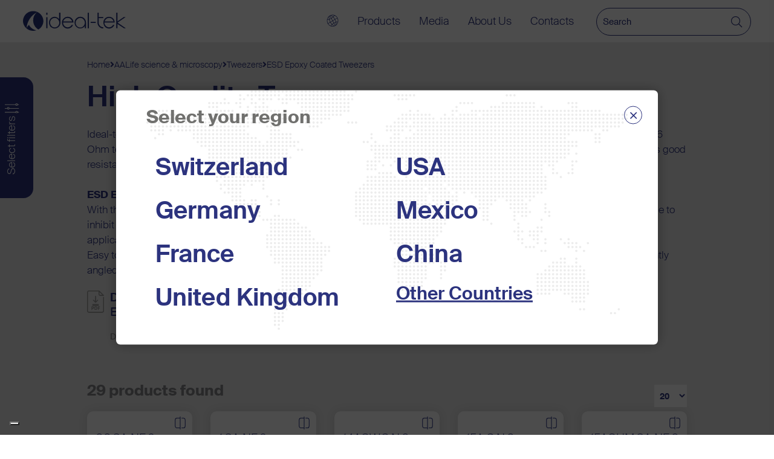

--- FILE ---
content_type: text/html; charset=UTF-8
request_url: https://www.ideal-tek.com/products/2/life-science-microscopy/8/tweezers/ESD-Epoxy-Coated-Tweezers
body_size: 23141
content:
 
<!DOCTYPE html>
<html>
<head>
<meta http-equiv="Content-Type" content="text/html; charset=ISO-8859-1">
   	<title>High Quality Tweezers | Ideal-tek</title>
    	
<base href="https://www.ideal-tek.com/">
    
<meta name="Description" content="Ideal-tek designs and manufactures high-quality tweezers that stand out in the market for reliability, ergonomics and optimal execution."/>  <meta name="apple-mobile-web-app-capable" content="yes">
  <meta name="viewport" content="width=device-width user-scalable=yes">

  
       <link rel="stylesheet" type="text/css" href="css/StyleSito.css?r=687">
  <link rel="stylesheet" type="text/css" href="css/StyleBase.css?r=687">
  <link rel="preconnect" href="https://fonts.googleapis.com">
   
<script src="js/jquery-3.5.1.min.js"></script>
<script src="js/jquery-migrate-3.3.1.min.js"></script>
<!--<link rel="preload" as="script" href="cdn-cgi/scripts/5c5dd728/cloudflare-static/email-decode.min.js">-->
  <link rel="stylesheet" href="js/nouisliderBlu.min.css">
  
<meta name="google-site-verification" content="2A4zLh99cRwX9q-n2p0t0Foavsh4XjxKMe7Q5TQk8kQ" />

<script>

function GAnalytics() {

}
</script>

<!-- Google Tag Manager -->
<script>(function(w,d,s,l,i){w[l]=w[l]||[];w[l].push({'gtm.start':
new Date().getTime(),event:'gtm.js'});var f=d.getElementsByTagName(s)[0],
j=d.createElement(s),dl=l!='dataLayer'?'&l='+l:'';j.async=true;j.src=
'https://www.googletagmanager.com/gtm.js?id='+i+dl;f.parentNode.insertBefore(j,f);
})(window,document,'script','dataLayer','GTM-5J5N74B');</script>
<!-- End Google Tag Manager -->
	
<link rel="canonical" href="https://www.ideal-tek.com/catalogue/8/tweezers/esd-epoxy-coated-tweezers"/>
</head> 

<body><!-- HTML structures -->
<div style="display:none"></div>
<!-- Google Tag Manager (noscript) -->
<noscript><iframe src="https://www.googletagmanager.com/ns.html?id=GTM-5J5N74B"
height="0" width="0" style="display:none;visibility:hidden"></iframe></noscript>
<!-- End Google Tag Manager (noscript) -->
<style>
	#loading2{position:fixed;top:0px;left:0px;width:100%;height:100%;z-index:2000;display:block;background-color:#FFF;}
.lds-ring {
  display: block;
  position: absolute;
	    top: 50%;
    left: 50%;
    transform: translate(-50%,-50%);
    z-index: 3000;
  width: 64px;
  height: 64px;
}
.lds-ring div {
  box-sizing: border-box;
  display: block;
  position: absolute;
  width: 51px;
  height: 51px;
  margin: 6px;
  border: 6px solid #000;
  border-radius: 50%;
  animation: lds-ring 1.2s cubic-bezier(0.5, 0, 0.5, 1) infinite;
  border-color: #000 transparent transparent transparent;
}
.lds-ring div:nth-child(1) {
  animation-delay: -0.45s;
}
.lds-ring div:nth-child(2) {
  animation-delay: -0.3s;
}
.lds-ring div:nth-child(3) {
  animation-delay: -0.15s;
}
@keyframes lds-ring {
  0% {
    transform: rotate(0deg);
  }
  100% {
    transform: rotate(360deg);
  }
}

</style>
<div id="loading2"><div class="lds-ring"><div></div><div></div><div></div><div></div></div></div>

<div id="modaleUploadImage" class="popUp">
	<div class="container">
		<div class="box">
			<a class="close"><i class="fa fa-times" aria-hidden="true"></i></a>
			<iframe src=""></iframe>
		</div>
	</div>
</div>

<div id="modaleModificaTesto" class="popUp">
	<div class="container popUp80">
		<!--<script language="Javascript" type="text/javascript"> 
		function validateCT()
		{

		if (document.cat_txt.modTestoTxt.value==''){ alert("Insert a text to save."); }
		else if (document.cat_txt.modTestoCat.value==''){ alert("Internal error Save Cat TXT - No cat selected."); }
		else {document.cat_txt.action = 'inc/func/cat_txt_change.php';document.cat_txt.submit();
				//$("#loading2").show();
			}
		} 
		</script>
		<form name="cat_txt" method="post">
		<div class="box">
			<a class="close"><i class="fa fa-times" aria-hidden="true"></i></a>
			<div id="modTestoTit" class="titoloUpload">TITOLO POPUP</div>
			<textarea id="modTestoTxt" name="modTestoTxt" class="testo"></textarea>
			<input type="hidden" id="modTestoCat" name="modTestoCat" value="">
			<a class="btn4" onClick='validateCT();return false;'>SAVE</a>
		</div>
		</form>-->
		<form>
			<div class="box popUp70">
				<a class="close"><i class="fa fa-times" aria-hidden="true"></i></a>
				<iframe src=""></iframe>
				<input type="hidden" id="modInsTxtCat" name="modInsTxtCat" value="">
			</div>
		</form>
	</div>
</div>

<div id="modaleInserimentoPdf" class="popUp">
	<div class="container popUp80">
		<form>
		<div class="box popUp80">
			<a class="close"><i class="fa fa-times" aria-hidden="true"></i></a>
			<iframe src=""></iframe>
			<input type="hidden" id="modInsPdfCat" name="modInsPdfCat" value="">
		</div>
		</form>
	</div>
</div>

<script>
$(document).ready(function() {
	$('.popUp .box .close').click(function(){
		$('.popUp').addClass("none").removeClass("block");	
		$('#modaleModificaTesto iframe').attr("src","inc/vuota.php");
		$('#modaleInserimentoPdf iframe').attr("src","inc/vuota.php");
	});
});
</script><div class="main">
<div class="main2">

    	               <div class="header ">
               
                <div class="BoxHeader ">
                   	 
                    <a href="" class="logo">
                    	<img class="" src="images/logo_ideal-tek_blu.svg" alt="Ideal-Tek" width="220" height="45">
                        
                    	<div class="clear"></div>
                    </a>
					<div id="btnMenu" class="btnSelNav">
                        <div class="burger">
                            <div class="bar top_bar"></div>
                            <div class="bar middle_bar"></div>
                            <div class="bar bottom_bar"></div>
                        </div>
                    </div>
                    
						<ul id="Nav" class="nav  ">
							<li class="boxNav">
                                <ul id="ulMenu">
                                    <li class="normal"><div class="openScelta "><img class="ico" src="images/Select region_ICON2.svg" alt="ico region"> <span> </span></div></li>
																				<li class="dropdown">
											<div class="btnDrop  ">Products </div>
											<div class="dropdown-menu dropdown-menu-product">
                                            <div class="close"><div class="arrow"><i class="fal fa-angle-left"></i></div><div class="label">Products</div></div>
                                                <div class="scroll">
                                                 <div class="altMenu">
                                                                                                                                            <div  data-menu="0" class="btn catMenu attivo">
                                                                                    <span class="label">Tweezers</span>
                                                                                    <span class="labelAbs">Tweezers</span>
                                                                                </div>
                                                                                                                                                                
                                                                                                                                                                     <div  data-menu="1" class="btn catMenu ">
                                                                                    <span class="label">Cutters and Pliers</span>
                                                                                    <span class="labelAbs">Cutters and Pliers</span>
                                                                                </div>
                                                                                                                                                                
                                                                                                                                                                     <div  data-menu="2" class="btn catMenu ">
                                                                                    <span class="label">Scissors</span>
                                                                                    <span class="labelAbs">Scissors</span>
                                                                                </div>
                                                                                                                                                                
                                                                                                                                                                     <div  data-menu="3" class="btn catMenu ">
                                                                                    <span class="label">Probes and Spatulas</span>
                                                                                    <span class="labelAbs">Probes and Spatulas</span>
                                                                                </div>
                                                                                                                                                                
                                                                                                                                                                     <div  data-menu="4" class="btn catMenu ">
                                                                                    <span class="label">Scalpels and Blades</span>
                                                                                    <span class="labelAbs">Scalpels and Blades</span>
                                                                                </div>
                                                                                                                                                                
                                                                                                                                                                     <div  data-menu="5" class="btn catMenu ">
                                                                                    <span class="label">Workbench Accessories</span>
                                                                                    <span class="labelAbs">Workbench Accessories</span>
                                                                                </div>
                                                                                                                                                                
                                                                                                                                                                     <div  data-menu="6" class="btn catMenu ">
                                                                                    <span class="label">Testers</span>
                                                                                    <span class="labelAbs">Testers</span>
                                                                                </div>
                                                                                                                                                                
                                                                                                                                                                     <div  data-menu="7" class="btn catMenu ">
                                                                                    <span class="label">Visual Inspection</span>
                                                                                    <span class="labelAbs">Visual Inspection</span>
                                                                                </div>
                                                                                                                                                                
                                                                                                                                                                 <a href='products/kit-list/' data-menu="8" class="btn catMenu ">
                                                                                        <span class="label">Kits</span>
                                                                                        <span class="labelAbs">Kits</span>
                                                                                    </a>
                                                                                                                                                                
                                                                                                                              </div>
                                                    
							                                	 
																<div class="altMenuSub open menuSub0">
                                <div class="closeP"><div class="arrow"><i class="fal fa-angle-left"></i></div><div class="label">Tweezers</div></div>
                                    <div class="neutro top">
                                    <div class="row rowWrap row0">
                                    <div class="col-md-2 col-sm-2 col-xs-12">
                                                                                 <div class="titolo"><span class="stroke">our</span><br>Tweezers</div>
                                                                                  <a href="prodotti-categorie.php?mf=100&f=8&l=tweezers" class="btnBase">View all <span class="arrow"><i class="fal fa-angle-right"></i></span></a>
                                     </div>
                                    <div class="col-md-5 col-sm-5 col-xs-12">
																	
										<div class="elenco ">
                                            											<a href="prodotti-categorie.php?mf=100&f=8&l=tweezers" class="btnFam mini" >All Tweezers</a>
                                                                                            <a href="catalogue/8/tweezers/high-precision-tweezers" class="btnFam mini AA" > High Precision Tweezers</a>
                                                                                            <a href="catalogue/8/tweezers/cutting-tweezers" class="btnFam mini AA" > Cutting Tweezers</a>
                                                                                            <a href="catalogue/8/tweezers/plastic-replaceable-tip-tweezers" class="btnFam mini AA" > Plastic Replaceable Tip Tweezers</a>
                                                                                            <a href="catalogue/8/tweezers/biology-tweezers" class="btnFam mini AA" > Biology Tweezers</a>
                                                                                            <a href="catalogue/8/tweezers/diamond-tweezers" class="btnFam mini AA" > Diamond Tweezers</a>
                                                                                            <a href="catalogue/8/tweezers/diamond-coated-tweezers" class="btnFam mini AA" > Diamond coated Tweezers</a>
                                                                                            <a href="catalogue/8/tweezers/plastic-tweezer-tips" class="btnFam mini AA" > Plastic Tweezer Tips</a>
                                                                                            <a href="catalogue/8/tweezers/plastic-tip-tweezers" class="btnFam mini AA" > Plastic Tip Tweezers</a>
                                                                                            <a href="catalogue/8/tweezers/full-plastic-tweezers" class="btnFam mini AA" > Full Plastic Tweezers</a>
                                                                                            <a href="catalogue/8/tweezers/ceramic-replaceable-tip-tweezers" class="btnFam mini AA" > Ceramic Replaceable Tip Tweezers</a>
                                                                                            <a href="catalogue/8/tweezers/ceramic-tweezer-tips" class="btnFam mini AA" > Ceramic Tweezer Tips</a>
                                                                                            <a href="catalogue/8/tweezers/full-ceramic-tweezers" class="btnFam mini AA" > Full Ceramic Tweezers</a>
                                                                                            <a href="catalogue/8/tweezers/mini-tweezers" class="btnFam mini AA" > Mini Tweezers</a>
                                                                                            <a href="catalogue/8/tweezers/esd-rubber-tweezers" class="btnFam mini AA" > ESD Rubber Tweezers</a>
                                                                                            <a href="catalogue/8/tweezers/esd-foam-tweezers" class="btnFam mini AA" > ESD Foam Tweezers</a>
                                                                                            <a href="catalogue/8/tweezers/esd-diamond-coated-tweezers" class="btnFam mini AA" > ESD Diamond Coated Tweezers</a>
                                                                                            <a href="catalogue/8/tweezers/esd-epoxy-coated-tweezers" class="btnFam mini AA" > ESD Epoxy Coated Tweezers</a>
                                            											
                                        </div>
									
                                        </div>
                                        <div class="col-md-5 col-sm-5 col-xs-12"><div class="imgAltMenu"><img class="" src="public/images/maxi/774-menu_tweezers.png" alt="img Tweezers"></div></div>
                                        <div class="clear"></div>
                                        </div>
                                     </div>
								</div>
															                                	 
																<div class="altMenuSub  menuSub1">
                                <div class="closeP"><div class="arrow"><i class="fal fa-angle-left"></i></div><div class="label">Cutters and pliers</div></div>
                                    <div class="neutro ">
                                    <div class="row rowWrap row0">
                                    <div class="col-md-2 col-sm-2 col-xs-12">
                                                                                 <div class="titolo"><span class="stroke">our</span><br>Cutters and pliers</div>
                                                                                  <a href="prodotti-categorie.php?mf=100&f=1&l=cutters-and-pliers" class="btnBase">View all <span class="arrow"><i class="fal fa-angle-right"></i></span></a>
                                     </div>
                                    <div class="col-md-3 col-sm-3 col-xs-12">
																	
										<div class="elenco ">
                                            											<a href="prodotti-categorie.php?mf=100&f=1&l=cutters-and-pliers" class="btnFam " >All Cutters and pliers</a>
                                                                                            <a href="catalogue/1/cutters-and-pliers/high-precision-cutters" class="btnFam  AA" > High Precision Cutters</a>
                                                                                            <a href="catalogue/1/cutters-and-pliers/tungsten-carbide-cutters" class="btnFam  AA" > Tungsten Carbide Cutters</a>
                                                                                            <a href="catalogue/1/cutters-and-pliers/high-precision-pliers" class="btnFam  AA" > High Precision Pliers</a>
                                                                                            <a href="catalogue/1/cutters-and-pliers/tek-me-carbon-steel-hand-tools" class="btnFam  AA" > TEK-ME Carbon Steel Hand tools</a>
                                                                                            <a href="catalogue/1/cutters-and-pliers/cable-cutters" class="btnFam  AA" > Cable Cutters</a>
                                                                                            <a href="catalogue/1/cutters-and-pliers/hairspring-cutters" class="btnFam  AA" > Hairspring cutters</a>
                                                                                            <a href="catalogue/1/cutters-and-pliers/micro-shears-and-micro-pliers" class="btnFam  AA" > Micro-shears and Micro-pliers</a>
                                            											
                                        </div>
									
                                        </div>
                                        <div class="col-md-7 col-sm-7 col-xs-12"><div class="imgAltMenu"><img class="" src="public/images/maxi/775-menu_cutters_1.png" alt="img Cutters and pliers"></div></div>
                                        <div class="clear"></div>
                                        </div>
                                     </div>
								</div>
															                                	 
																<div class="altMenuSub  menuSub2">
                                <div class="closeP"><div class="arrow"><i class="fal fa-angle-left"></i></div><div class="label">Scissors and Instruments</div></div>
                                    <div class="neutro ">
                                    <div class="row rowWrap row0">
                                    <div class="col-md-2 col-sm-2 col-xs-12">
                                                                                 <div class="titolo"><span class="stroke">our</span><br>Scissors and Instruments</div>
                                                                                  <a href="prodotti-categorie.php?mf=100&f=4&l=scissors-and-instruments" class="btnBase">View all <span class="arrow"><i class="fal fa-angle-right"></i></span></a>
                                     </div>
                                    <div class="col-md-5 col-sm-5 col-xs-12">
																	
										<div class="elenco ">
                                            											<a href="prodotti-categorie.php?mf=100&f=4&l=scissors-and-instruments" class="btnFam mini" >All Scissors and Instruments</a>
                                                                                            <a href="catalogue/4/scissors-and-instruments/high-precision-scissors" class="btnFam mini AA" > High Precision Scissors</a>
                                                                                            <a href="catalogue/4/scissors-and-instruments/ultracut-scissors" class="btnFam mini AA" > UltraCut Scissors</a>
                                                                                            <a href="catalogue/4/scissors-and-instruments/micro-scissors" class="btnFam mini AA" > Micro Scissors</a>
                                                                                            <a href="catalogue/4/scissors-and-instruments/procut-scissors" class="btnFam mini AA" > ProCut Scissors</a>
                                                                                            <a href="catalogue/4/scissors-and-instruments/easycut-scissors" class="btnFam mini AA" > EasyCut Scissors</a>
                                                                                            <a href="catalogue/4/scissors-and-instruments/industrial-scissors" class="btnFam mini AA" > Industrial Scissors</a>
                                                                                            <a href="catalogue/4/scissors-and-instruments/smartcut-scissors" class="btnFam mini AA" > SmartCut Scissors</a>
                                                                                            <a href="catalogue/4/scissors-and-instruments/surgical-scissors" class="btnFam mini AA" > Surgical Scissors</a>
                                                                                            <a href="catalogue/4/scissors-and-instruments/multi---purpose-scissors" class="btnFam mini AA" > Multi-purpose Scissors</a>
                                                                                            <a href="" class="btnFam mini AA" > </a>
                                            											
                                        </div>
									
                                        </div>
                                        <div class="col-md-5 col-sm-5 col-xs-12"><div class="imgAltMenu"><img class="" src="public/images/maxi/776-Scissors_Menu_1.jpg" alt="img Scissors and Instruments"></div></div>
                                        <div class="clear"></div>
                                        </div>
                                     </div>
								</div>
															                                	 
																<div class="altMenuSub  menuSub3">
                                <div class="closeP"><div class="arrow"><i class="fal fa-angle-left"></i></div><div class="label">Probes and spatulas</div></div>
                                    <div class="neutro ">
                                    <div class="row rowWrap row0">
                                    <div class="col-md-2 col-sm-2 col-xs-12">
                                                                                 <div class="titolo"><span class="stroke">our</span><br>Probes and spatulas</div>
                                                                                  <a href="prodotti-categorie.php?mf=100&f=2&l=probes-and-spatulas" class="btnBase">View all <span class="arrow"><i class="fal fa-angle-right"></i></span></a>
                                     </div>
                                    <div class="col-md-3 col-sm-3 col-xs-12">
																	
										<div class="elenco ">
                                            											<a href="prodotti-categorie.php?mf=100&f=2&l=probes-and-spatulas" class="btnFam " >All Probes and spatulas</a>
                                                                                            <a href="catalogue/2/probes-and-spatulas/microspatulas-and-oilers" class="btnFam  AA" > Microspatulas and Oilers</a>
                                                                                            <a href="catalogue/2/probes-and-spatulas/esd-plastic-probes-and-spatulas" class="btnFam  AA" > ESD plastic probes and spatulas</a>
                                                                                            <a href="catalogue/2/probes-and-spatulas/stainless-steel-probes" class="btnFam  AA" > Stainless steel probes</a>
                                                                                            <a href="catalogue/2/probes-and-spatulas/stainless-steel-spatulas" class="btnFam  AA" > Stainless steel spatulas</a>
                                            											
                                        </div>
									
                                        </div>
                                        <div class="col-md-7 col-sm-7 col-xs-12"><div class="imgAltMenu"><img class="" src="public/images/maxi/777-Probes_Menu2.jpg" alt="img Probes and spatulas"></div></div>
                                        <div class="clear"></div>
                                        </div>
                                     </div>
								</div>
															                                	 
																<div class="altMenuSub  menuSub4">
                                <div class="closeP"><div class="arrow"><i class="fal fa-angle-left"></i></div><div class="label">Scalpels and blades</div></div>
                                    <div class="neutro ">
                                    <div class="row rowWrap row0">
                                    <div class="col-md-2 col-sm-2 col-xs-12">
                                                                                 <div class="titolo"><span class="stroke">our</span><br>Scalpels and blades</div>
                                                                                  <a href="prodotti-categorie.php?mf=100&f=3&l=scalpels-and-blades" class="btnBase">View all <span class="arrow"><i class="fal fa-angle-right"></i></span></a>
                                     </div>
                                    <div class="col-md-3 col-sm-3 col-xs-12">
																	
										<div class="elenco ">
                                            											<a href="prodotti-categorie.php?mf=100&f=3&l=scalpels-and-blades" class="btnFam " >All Scalpels and blades</a>
                                                                                            <a href="catalogue/3/scalpels-and-blades/trimaway" class="btnFam  AA" > Trimaway</a>
                                                                                            <a href="catalogue/3/scalpels-and-blades/retractaway" class="btnFam  AA" > Retractaway</a>
                                                                                            <a href="catalogue/3/scalpels-and-blades/industrial-trimming-knives" class="btnFam  AA" > Industrial Trimming Knives</a>
                                                                                            <a href="catalogue/3/scalpels-and-blades/handle-3,-5a-sm-and-7-sm-series" class="btnFam  AA" > Handle 3, 5A SM and 7 SM series</a>
                                                                                            <a href="catalogue/3/scalpels-and-blades/handle-4-and-6a-sm-series" class="btnFam  AA" > Handle 4 and 6A SM series</a>
                                                                                            <a href="catalogue/3/scalpels-and-blades/smor-ii" class="btnFam  AA" > SMOR II</a>
                                                                                            <a href="catalogue/3/scalpels-and-blades/acm-series" class="btnFam  AA" > ACM series</a>
                                                                                            <a href="catalogue/3/scalpels-and-blades/utility-blade" class="btnFam  AA" > Utility Blade</a>
                                            											
                                        </div>
									
                                        </div>
                                        <div class="col-md-7 col-sm-7 col-xs-12"><div class="imgAltMenu"><img class="" src="public/images/maxi/816-Scalpels_Menu.jpg" alt="img Scalpels and blades"></div></div>
                                        <div class="clear"></div>
                                        </div>
                                     </div>
								</div>
															                                	 
																<div class="altMenuSub  menuSub5">
                                <div class="closeP"><div class="arrow"><i class="fal fa-angle-left"></i></div><div class="label">Workbench accessories</div></div>
                                    <div class="neutro ">
                                    <div class="row rowWrap row0">
                                    <div class="col-md-2 col-sm-2 col-xs-12">
                                                                                 <div class="titolo"><span class="stroke">our</span><br>Workbench accessories</div>
                                                                                  <a href="prodotti-categorie.php?mf=100&f=5&l=workbench-accessories" class="btnBase">View all <span class="arrow"><i class="fal fa-angle-right"></i></span></a>
                                     </div>
                                    <div class="col-md-5 col-sm-5 col-xs-12">
																	
										<div class="elenco ">
                                            											<a href="prodotti-categorie.php?mf=100&f=5&l=workbench-accessories" class="btnFam mini" >All Workbench accessories</a>
                                                                                            <a href="catalogue/5/workbench-accessories/circuit-board-holders" class="btnFam mini AA" > Circuit Board Holders</a>
                                                                                            <a href="catalogue/5/workbench-accessories/bonpens" class="btnFam mini AA" > Bonpens</a>
                                                                                            <a href="catalogue/5/workbench-accessories/sticky-swabs" class="btnFam mini AA" > Sticky Swabs</a>
                                                                                            <a href="catalogue/5/workbench-accessories/wire-stripper" class="btnFam mini AA" > Wire Stripper</a>
                                                                                            <a href="catalogue/5/workbench-accessories/swabs" class="btnFam mini AA" > Swabs</a>
                                                                                            <a href="catalogue/5/workbench-accessories/soder-wick-(desoldering-braid)" class="btnFam mini AA" > Soder-Wick (desoldering braid)</a>
                                                                                            <a href="catalogue/5/workbench-accessories/soldering-irons-and-gas-torch" class="btnFam mini AA" > Soldering Irons and Gas Torch</a>
                                                                                            <a href="catalogue/5/workbench-accessories/vacuum-tools" class="btnFam mini AA" > Vacuum Tools</a>
                                                                                            <a href="catalogue/5/workbench-accessories/solvent-dispenser" class="btnFam mini AA" > Solvent Dispenser</a>
                                                                                            <a href="" class="btnFam mini AA" > </a>
                                            											
                                        </div>
									
                                        </div>
                                        <div class="col-md-5 col-sm-5 col-xs-12"><div class="imgAltMenu"><img class="" src="public/images/maxi/778-Workbench_Menu_1.jpg" alt="img Workbench accessories"></div></div>
                                        <div class="clear"></div>
                                        </div>
                                     </div>
								</div>
															                                	 
																<div class="altMenuSub  menuSub6">
                                <div class="closeP"><div class="arrow"><i class="fal fa-angle-left"></i></div><div class="label">Testers</div></div>
                                    <div class="neutro ">
                                    <div class="row rowWrap row0">
                                    <div class="col-md-2 col-sm-2 col-xs-12">
                                                                                 <div class="titolo"><span class="stroke">our</span><br>Testers</div>
                                                                                  <a href="prodotti-categorie.php?mf=100&f=7&l=testers" class="btnBase">View all <span class="arrow"><i class="fal fa-angle-right"></i></span></a>
                                     </div>
                                    <div class="col-md-3 col-sm-3 col-xs-12">
																	
										<div class="elenco ">
                                            											<a href="prodotti-categorie.php?mf=100&f=7&l=testers" class="btnFam " >All Testers</a>
                                                                                            <a href="catalogue/7/testers/smart-tweezers" class="btnFam  AA" > Smart Tweezers</a>
                                            											
                                        </div>
									
                                        </div>
                                        <div class="col-md-7 col-sm-7 col-xs-12"><div class="imgAltMenu"><img class="" src="public/images/maxi/779-Tester_Menu.jpg" alt="img Testers"></div></div>
                                        <div class="clear"></div>
                                        </div>
                                     </div>
								</div>
															                                	 
																<div class="altMenuSub  menuSub7">
                                <div class="closeP"><div class="arrow"><i class="fal fa-angle-left"></i></div><div class="label">Visual inspection</div></div>
                                    <div class="neutro ">
                                    <div class="row rowWrap row0">
                                    <div class="col-md-2 col-sm-2 col-xs-12">
                                                                                 <div class="titolo"><span class="stroke">our</span><br>Visual inspection</div>
                                                                                  <a href="prodotti-categorie.php?mf=100&f=9&l=visual-inspection" class="btnBase">View all <span class="arrow"><i class="fal fa-angle-right"></i></span></a>
                                     </div>
                                    <div class="col-md-3 col-sm-3 col-xs-12">
																	
										<div class="elenco ">
                                            											<a href="prodotti-categorie.php?mf=100&f=9&l=visual-inspection" class="btnFam " >All Visual inspection</a>
                                                                                            <a href="catalogue/9/visual-inspection/magnifying-led-lamp" class="btnFam  AA" > Magnifying LED lamp</a>
                                                                                            <a href="catalogue/9/visual-inspection/hd-inspection-system" class="btnFam  AA" > HD inspection system</a>
                                                                                            <a href="catalogue/9/visual-inspection/digital-microscopes" class="btnFam  AA" > Digital Microscopes</a>
                                                                                            <a href="catalogue/9/visual-inspection/loupes-and-magnifiers" class="btnFam  AA" > Loupes and Magnifiers</a>
                                                                                            <a href="catalogue/9/visual-inspection/cleaning-pen-system" class="btnFam  AA" > Cleaning Pen System</a>
                                            											
                                        </div>
									
                                        </div>
                                        <div class="col-md-7 col-sm-7 col-xs-12"><div class="imgAltMenu"><img class="" src="public/images/maxi/780-Inspection_Menu_3.jpg" alt="img Visual inspection"></div></div>
                                        <div class="clear"></div>
                                        </div>
                                     </div>
								</div>
															                             
                             <div class="altMenuSub">
									<a href="https://www.ideal-tek.com/products/kit-list/" class="btnFam " >KITS</a>
								</div>
                             
						
                                                    
                                                
                                                </div>
                                            </div>
										</li>
																				<li class="dropdown">
											<div class="btnDrop  ">Media </div>
											<ul class="dropdown-menu dropdown-menuBase ">
                                            <li class="close"><div class="arrow"><i class="fal fa-angle-left"></i></div><div class="label">Media</div></li>
											  											  <li>
                                                                                                    <a href="news_elenco.php?t=64&page=1" class="mob ">
                                                        <span>News</span>
                                                    </a>
                                                    <a href="news.php" class="desk ">
                                                        <span>News</span>
                                                    </a> 
                                                                                                  
                                              </li>
											  											  <li>
                                                                                                    <a href="video.php" class="">
                                                        <span>Video</span>
                                                    </a> 
                                                                                                  
                                              </li>
											  											  <li>
                                                                                                    <a href="media.php" class="">
                                                        <span>Download</span>
                                                    </a> 
                                                                                                  
                                              </li>
											  											  <li>
                                                                                                    <a href="/FAQ-Insights" class="">
                                                        <span>FAQ and Insights</span>
                                                    </a> 
                                                                                                  
                                              </li>
											  											</ul>
										</li>
                                        										<li class="dropdown">
											<div class="btnDrop  ">About Us </div>
											<ul class="dropdown-menu dropdown-menuBase ">
                                            <li class="close"><div class="arrow"><i class="fal fa-angle-left"></i></div><div class="label">About Us</div></li>
											  											  <li>
                                                                                                    <a href="/about-us.php" class="">
                                                        <span>Company</span>
                                                    </a> 
                                                                                                  
                                              </li>
											  											  <li>
                                                                                                    <a href="/history.php" class="">
                                                        <span>History</span>
                                                    </a> 
                                                                                                  
                                              </li>
											  											  <li>
                                                                                                    <a href="/services.php" class="">
                                                        <span>Services</span>
                                                    </a> 
                                                                                                  
                                              </li>
											  											  <li>
                                                                                                    <a href="/innovation.php" class="">
                                                        <span>Innovation</span>
                                                    </a> 
                                                                                                  
                                              </li>
											  											  <li>
                                                                                                    <a href="/advisory-board-member.php" class="">
                                                        <span>Advisory board and associations</span>
                                                    </a> 
                                                                                                  
                                              </li>
											  											</ul>
										</li>
                                                                                <li class="dropdown">
											<div class="btnDrop  ">Contacts  </div>
											<div class="dropdown-menu dropdown-menu-contact">
                                            <div class="close"><div class="arrow"><i class="fal fa-angle-left"></i></div><div class="label">Contacts</div></div>
                                             <ul class="box">
											  <li>
                                                 <div class="titolo">follow<br>us</div>
                                                <div class="social">
                                                        <a href="https://www.facebook.com/idealteksa/" target="_blank" class="btnSocial" title="Facebook link"><i class="fab fa-facebook-f" alt="Facebook link"></i></a>
                                                        <a href="https://www.linkedin.com/company/ideal-tek/" target="_blank" class="btnSocial" title="Linkedin"><i class="fab fa-linkedin-in" alt="Linkedin"></i></a>
                                                        <a href="https://www.instagram.com/idealtekofficial/" target="_blank" class="btnSocial" title="Instagram Link"><i class="fab fa-instagram" alt="Instagram Link"></i></a>
                                                        <a href="https://www.youtube.com/channel/UC83S6KdDazdmkgMJC-GAyEg" target="_blank" class="btnSocial" title="YouTube Link"><i class="fab fa-youtube" alt="YouTube Link"></i></a>

                                                </div>
                                              </li>
                                              <li>
                                                  <a href="contacts.php?t=newsletter" class="titolo">receive our<br>newsletter</a>
                                                  <a href="contacts.php?t=newsletter" class="linkLBtn">Register Now <span class="arrow"><i class="fal fa-angle-right"></i></span></a>
                                              </li>
                                              <li>
                                                  <a href="contact-us" class="titolo">say<br>hello</a>
                                                 <a href="contact-us" class="linkLBtn">More <span class="arrow"><i class="fal fa-angle-right"></i></span></a>
                                              </li>
											</ul>
                                            </div>
										</li>
																			
									
                                    
								</ul>
							</li>
							
						</ul><!-- Nav -->
                        <form class="searchForm" name="ricerca" method="get" action="ricerca.php">
                            <img id="imgSearch" alt="loading..." class="none" src="images/284.gif" style="position:absolute;top:10px;left:30px;z-index:100;width:15px;" alt="ico search">
                            <input type="text" value="" id="cerca" name="cerca" placeholder="Search" autocomplete="off">
                            <input type="hidden" name="lingua" value="it">
                            <button type="submit" class="" aria-label="Search"><i class="fal fa-search"></i></button>
                            <input type="hidden" value="" id="codiceCerca" name="codiceCerca">
                        <div class="clear"></div>
                        </form>
                </div>
                <div class="noClick"></div>
            </div><!--header-->
			<div class="menuMask"></div>
<div class="risultatiRicercaTop">
    <div class="box">
        <div class="close chiudiSearch"><i class="fal fa-times"></i></div>
        <div class="scroll">
            <div class="boxProdotti">
                <div id="LoadAutoComplete"></div>
            </div>
        </div>
    </div>
</div>
			<div id="OpenLogin" class="btnRA"></div>
		        <div class="nav2">
        	            	<a id="OpenLogin" class=""><i class="fa fa-key" aria-hidden="true"></i>Login</a>
                    </div>
<div class="loginTop"><style>
#recupera_loginTop{display:none;}
.AlertForm {display: none;position: absolute;top: 9px;right: -10px;background-color: #fffd48;color: #990000;font-size: 12px;text-align: right;padding: 5px;z-index: 10;}
.titoloLogin, .RigaLogin, .labelLogin, .inputLogin, .btnLogin, .btnRecuperoLogin{position:relative;display:block;}
.chiudiLogin{position:absolute;display:block;}
.titoloLogin{padding: 10px 5%;text-align:center;font-size:18px;color:#000;}
.RigaLogin{width:90%;margin:5px 5%;}
.labelLogin{width:100%;text-align:left;font-size:14px;color:#000;}
.inputLogin{width:98%;font-size: 15px;text-align: left;margin: 0px;padding: 0px;padding: 3px 1%;border: 0px;background-color: #fff;border: 1px solid #999;box-sizing: border-box;}
.btnLogin{width:75%;margin:0 auto;margin-top:10px;margin-bottom:10px;padding:10px 0px;text-align: center;background-color:#d2232a;color:#fff;font-size:16px;border:0px;transition: all 0.4s ease-out;cursor:pointer;}
.btnLogin:hover{background-color:#a21218;} 
.btnRecuperoLogin{padding-left:5%;font-size:13px;color:#d2232a;cursor:pointer;}
.chiudiLogin{top:0px;right:0px;background-color:#eee;color:#000;text-align:center;font-size: 18px;padding:3px 8px;cursor:pointer;}
@media (max-width: 690px) {
}
</style>
 <div class="notaordine">
</div>

	     
        <div class="neutro">
             <div class="titoloLogin">Log in to your account</div><div class="chiudiLogin"><i class="fa fa-times" aria-hidden="true"></i></div>
<!--             <form id="check_loginTop" name="check_loginTop" method="post" action="commerce/utenti/login_top-check.php" onsubmit="return validateLoginTop()">-->  
             <form id="check_loginTop" name="check_loginTop" method="post" action="login.php">      
                   <div id="formMail" class="RigaLogin">
                    <div id="alertTop0" class="AlertForm">Insert mail</div>
                    <div class="labelLogin"><label for="mail">Login</label></div>
                    <input type="text" value="" id="mail" name="mail" class="inputLogin" size="50" tabindex="3">
                 </div>
                 <div id="formPwd" class="RigaLogin">
                    <div id="alertTop1" class="AlertForm">Insert password</div>
                    <div class="labelLogin"><label for="piva">Password</label></div>
                    <input type="password" value="" id="pwd" name="pwd" class="inputLogin" size="50" tabindex="5">
                 </div>
                 
                 <input type="submit" value="LOGIN" class="btnLogin">
             </form>
             
             <form id="recupera_loginTop" name="recupera_loginTop" method="post" action="commerce/utenti/recupera-pwd.php" onsubmit="return validateRecupera()">  
                 <div id="formMailR" class="RigaLogin">
                    <div id="alertTop3" class="AlertForm">Inseritmail</div>
                    <div class="labelLogin"><label for="mail">E-Mail *</label></div>
                    <input type="text" value="" id="mailR" name="mailR" class="inputLogin" size="50" tabindex="3">
                 </div>
                 <a id='OpenRecuperoTop4' class="btnRecuperoLogin">Back to login</a>
                 <input type="submit" value="RECUPERA PASSWORD"  class="btnLogin">
             </form>
         </div>

<script>
var checkFormTop1 = 0,
	checkFormTop2 = 0,
	checkFormTop3 = 0,
	checkTop0 = 0,
	checkTop1 = 0,
	checkTop2 = 0,
	checkTop3 = 0,
	erroreTop = 0;
	
	if (erroreTop == 1){
		  $("#alertLogin2").html(".<br><a id='OpenRecuperoTop1' class='btnAlert2'></a>  ");
		  $("#alertLogin2").css({"color":"#990000"});
	  } else if (erroreTop == 2){
		  $("#alertLogin").html("<br><a id='OpenRecuperoTop2' class='btnalertTop1'></a> ");
		  $("#alertLogin").css({"color":"#990000"});
	  }

if (erroreTop == 4){
	  $("#check_loginTop").css({"display":"none"});
	  $("#recupera_loginTop").css({"display":"block"});
	  $("#alertLogin").html("");
	  $("#alertLogin").css({"color":"#333"});
};

if (erroreTop == 5){
	  $("#check_loginTop").css({"display":"none"});
	  $("#recupera_loginTop").css({"display":"block"});
	  $("#alertLogin").html(" .");
	  $("#alertLogin").css({"color":"#333"});
};

function validateLoginTop(){
var x_mail=document.forms["check_loginTop"]["mail"].value;
var x_pwd=document.forms["check_loginTop"]["pwd"].value;
  if (x_mail==null || x_mail==""){
	  //$("#formMail").css({"border":"1px solid #990000"});
	  $("#alertTop0").css({"display":"block"});
	  $("#alertTop0").val("");
	  checkFormTop1 = 1;
	  checkTop0 = 1;
	  //return false;
  } else {
	  $("#mail").css({"border":"0px"});
	  checkTop0 = 0;
	  var atpos=x_mail.indexOf("@");
	  var dotpos=x_mail.lastIndexOf(".");
	  if (atpos<1 || dotpos<atpos+2 || dotpos+2>=x_mail.length){
		  //$("#formMail").css({"border":"1px solid #990000"});
		  $("#alertTop0").css({"display":"block"});
		  $("#alertTop0").val("");
		  checkFormTop1 = 1;
		  checkTop0 = 1;
		  //return false;
	  } else {
		  $("#formMail").css({"border":"0px"});
		  $("#alertTop0").css({"display":"none"});
		  checkFormTop1 = 0;
	  	  checkTop0 = 0;
	  }
 }
  if (x_pwd==null || x_pwd==""){
	  //$("#formPwd").css({"border":"1px solid #990000"});
	  $("#alertTop1").css({"display":"block"});
	  checkFormTop1 = 1;
	  checkTop1 = 1;
	  
  } else {
	  $("#formPwd").css({"border":"0px"});
	  $("#alertTop1").css({"display":"none"});
	  checkFormTop1 = 0;
	  checkTop1 = 0;
  }
  //if (checkFormTop1==1) {
  if (checkTop0==1 || checkTop1==1) {
	  return false;
  }
}


function validateForm(){
var x_mailN=document.forms["nuovo_utente"]["mail1"].value;
  if (x_mailN==null || x_mailN==""){
	  //$("#form1").css({"border":"1px solid #990000"});
	  $("#alert2").css({"display":"block"});
	  checkTop2 = 1;
	  //return false;
  } else {
	  $("#form1").css({"border":"0px"});
	  checkTop2 = 0;
	  var atpos=x_mailN.indexOf("@");
	  var dotpos=x_mailN.lastIndexOf(".");
	  if (atpos<1 || dotpos<atpos+2 || dotpos+2>=x_mailN.length){
		  //$("#form1").css({"border":"1px solid #990000"});
		  $("#alert2").css({"display":"block"});
		  $("#alert2").val("");
		  checkTop2 = 1;
		  //return false;
	  } else {
		  $("#form1").css({"border":"0px"});
	  	  $("#alert2").css({"display":"none"});
	  	  checkTop2 = 0;
	  }
 }
  //if (checkFormTop1==1) {
  if (checkTop2==1) {
	  return false;
  }
}

function validateRecupera(){
var x_recupera=document.forms["recupera_loginTop"]["mailR"].value;
  if (x_recupera==null || x_recupera==""){
	  //$("#formMailR").css({"border":"1px solid #990000"});
	  $("#alertTop3").css({"display":"block"});
	  checkFormTop3 = 1;
	  checkTop3 = 1;
  } else {
	  $("#formMailR").css({"border":"0px"});
	  $("#alertTop3").css({"display":"none"});
	  checkFormTop3 = 0;
	  checkTop3 = 0;
  }
  if (checkFormTop3==1) {
	  return false;
  }
}

$("#mail").focus(function() {
  $("#alertTop0").css({"display":"none"});
});
$("#pwd").focus(function() {
  $("#alertTop1").css({"display":"none"});
});
$("#mail1").focus(function() {
  $("#alert2").css({"display":"none"});
});

$("#OpenRecuperoTop1").on({
  click: function(){
	  document.nuovo_utente.action = "commerce/utenti/recupera-pwd.php";
	  document.forms["nuovo_utente"]["nuovo_utente_btn"].value="";
	  $("#alertLogin2").html(" ");
	  $("#alertLogin2").css({"color":"#333"});
  }
});

$("#OpenRecuperoTop2, #OpenRecuperoTop3").on({
  click: function(){
	  $("#check_loginTop").css({"display":"none"});
	  $("#recupera_loginTop").css({"display":"block"});
/*	  $("#alertLogin").html(" ");
	  $("#alertLogin").css({"color":"#333"});*/
  }
});

$("#OpenRecuperoTop4").on({
  click: function(){
	  $("#check_loginTop").css({"display":"block"});
	  $("#recupera_loginTop").css({"display":"none"});
	  /*$("#alertLogin").html("");
	  $("#alertLogin").css({"color":"#333"});*/
  }
});

//$("input").keyup(function() {
//	if (checkTop0 == 1) {
//		$("#mail").val("");
//		checkTop0 = 0;
//	}
//	if (checkTop1 == 1) {
//		$("#pwd").val("");
//		checkTop1 = 0;
//	}
//	if (checkTop2 == 1) {
//		$("#mail1").val("");
//		checkTop2 = 0;
//	}
//  }).keyup();

</script>



</div>
			 	
        <div class="section sectionElencoProdotti marginTopHeader">
            <div class="container">  
                 
<div class="breadCrumb ">
<a href="index.php">Home</a>
<!-- <div class="crumbDiv"><i class="fa fa-angle-right" aria-hidden="true"></i></div>
<a href="prodotti-categorie.php?mf=100&f=8&l=tweezers">Products</a> -->
	<div class="crumbDiv "><i class="fa fa-angle-right" aria-hidden="true"></i></div>
		<a href="products/2/life-science-microscopy" class=" ">AALife science & microscopy</a>
	<div class="crumbDiv"><i class="fa fa-angle-right" aria-hidden="true"></i></div>
			<!-- <a href="products/2/life-science-microscopy/8/tweezers" class="">BBTweezers</a> -->
		<a href="prodotti-categorie.php?mf=100&f=8&l=tweezers" class="">Tweezers</a>
		
	<div class="crumbDiv"><i class="fa fa-angle-right" aria-hidden="true"></i></div>
		<a href="products/2/life-science-microscopy/8/tweezers/ESD-Epoxy-Coated-Tweezers" class="Sel">ESD Epoxy Coated Tweezers</a>
	
<div class="clear"></div>
</div>


                    						                    <h1 class="titoloPagina big">High Quality Tweezers</h1>
					                            <div class="corpoPagina corpoPagina6 ">Ideal-tek Anti-Magnetic Stainless steel or Carbon precision tweezers feature a black ESD-safe Epoxy coating (resistivity 10^5-10^6 Ohm tested up to 120&deg;C) to provide enhanced operator comfort and impact resistance.&nbsp;Moreover, the elastic Epoxy Coating offers good resistance to the majority of diluted acids and alkalis found in Life Science&amp;Microscopy work.<br><br> <strong>ESD EPOXY FULL BODY COATED CUTTING TWEEZERS<br></strong>With their superior precision cutting edges in High Grade Carbon Steel, epoxy tweezers are covered with an ESD-safe coating able to inhibit oxidation and extend the overall tool life. The slim and tapered design makes them ideal to work in narrow spaces and for applications including cutting soft wires in copper, gold, silver or similar, magnetic wires and hard hairsprings.<br>Easy to clean and maintain, Ideal-tek ESD cutting tweezers are offered in a variety of styles (including angled blades, predominantly angled blades and parallel blades) to cover a wide range of requirements and applications in Life Science&amp;Microscopy work.</div>
                        					                                     <div class="boxDownload">
							                            
							                               <div class="btn ">
                                    <img class="icoDwnl" src="images/ico_pdf.svg">
                                    <div class="text">
                                        <div class="titolo">Documents</div>
                                        <a href="/public/doc/ESD_Epoxy_Full-Body-Cutting_Tweezers.pdf" class="btnPdfE" target="_blank">
                                        
                                                <span class="label">ESD Epoxy Full Body Coated Tweezers Leaflet</span>
                                                <span class="click">Download <span class="arrow"><i class="fal fa-angle-down"></i></span></span>
                                        </a>
                                    </div>
                                </div>
								                        
                                
                    </div>
                                    	                    							                            
             
                                            							
						
					<!--ANTEPRIMA sottoCATEGORIE PRODOTTO-->
																<!--FINE DEMO ANTEPRIMA CATEGORIE PRODOTTO-->	
						
                    <!--ANTEPRIMA CATEGORIE PRODOTTO-->
										<!--FINE ANTEPRIMA CATEGORIE PRODOTTO-->	
                   
       </div><!--container-->
   </div><!--section-->   
     <div class="menuFloat">			
                	
<style>
/* The switch - the box around the slider */
.switch {
  position: relative;
  display: inline-block;
  width: 32px;
  height: 16px;
	float:right;
}

/* Hide default HTML checkbox */
.switch input {display:none;}

/* The slider */
.switch .slider {
  position: absolute;
  cursor: pointer;
  top: 0;
  left: 0;
  right: 0;
  bottom: 0;
  /*background-color: #ccc;*/
  -webkit-transition: .4s;
  transition: .4s;
}

.switch .slider:before {
  position: absolute;
  content: "";
  height: 16px;
  width: 16px;
  left: 0px;
  bottom: 0px;
  background-color: #555;
  -webkit-transition: .4s;
  transition: .4s;
	z-index:10;
	border-radius: 50%;
}

	.sliderBack{
		position: absolute;
    display: block;
    width: 100%;
    height: 10px;
    background: #fff;
    top: 50%;
    margin-top: -5px;
    border-radius: 10px;
    z-index: 1;
	}
	
input:checked + .slider {
  /*background-color: #2196F3;*/
}

input:focus + .slider {
  box-shadow: 0 0 1px #2196F3;
}

input:checked + .slider:before {
  -webkit-transform: translateX(16px);
  -ms-transform: translateX(16px);
  transform: translateX(16px);
	background-color:#253081
}
.switch .slider:after{
	background-color:#253081
	}



.formFiltri{
    position: relative;
    display: block;
    padding: 0 20px 0 30px;
}
	
.filtroMenu {
    position: relative;
    width: 100%;
	    padding: 5px 5px;
    box-sizing: border-box;
}
.filtroMenuLabel {
    position: relative;
    /*width: 85%;*/
	width:180px;
    float: left;
    text-align: left;    border: 0px;
    background: transparent;    padding-left:23px;margin-top: -1px;
}
.filtroMenuInput {
    position: relative;
    width: 98%;
    text-align: left;border: 1px solid #ccc;
    padding: 3px 1%;
    background: #fff;
}
	
.filtroMenuLabelA {
    position: absolute;display:none;
	top:5px;left:30px;
    width: 85%;font-size:13px;
    text-align: left;border: 0px;z-index:10;padding-bottom: 3px;
}


	.inputFiltrilabel{position:relative;display:block;float:left;width:50%;text-align:left;    box-sizing: border-box;}
	.inputFiltri{position:relative;display:block;float:left;width:50%;text-align:left;    box-sizing: border-box;}
    
    
/* Customize the label (the containerCheck) */
.containerCheck {
  display: block;
  position: relative;
  padding-left: 35px;
  margin-bottom: 12px;
  cursor: pointer;
  font-size: 22px;
  -webkit-user-select: none;
  -moz-user-select: none;
  -ms-user-select: none;
  user-select: none;
}

/* Custom labels: the container */
.checkcontainer {
    display: block;
    position: relative;
    padding-left: 30px;
    margin-bottom: 12px;
    cursor: pointer;
    font-size: 17px;
    -webkit-user-select: none; /* Chrome, Opera, Safari */
    -moz-user-select: none; /* Firefox 2+ */
    -ms-user-select: none; /* IE 10+ */
    user-select: none; /* Standard syntax */
}

/* Hide the browser's default checkbox */
.checkcontainer input {
  	position: absolute;
	  opacity: 0;
cursor: pointer;}

/* Create a custom checkbox */
.checkmark {
    position: absolute;
    top: 0;
    left: 0;
    height: 18px;
    width: 18px;
    background-color: #fff;
	border:1px solid #333;
}

/* On mouse-over, add a grey background color */
.checkcontainer:hover input ~ .checkmark {
    background-color: #fff;
}

/* When the checkbox is checked, add a blue background */
.checkcontainer input:checked ~ .checkmark {
    background-color: #fff;
}

/* Create the checkmark/indicator (hidden when not checked) */
.checkmark:after {
    content: "";
    position: absolute;
    display: none;
}

/* Show the checkmark when checked */
.checkcontainer input:checked ~ .checkmark:after {
    display: block;
}

/* Style the checkmark/indicator */
.checkcontainer .checkmark,.checkcontainer .checkmark:hover{width:100%;border:0;background-color: transparent!important;border-radius:0;}
.checkcontainer .checkmark:before {content:"";
    position:absolute;display:block;
    left: 0px;
    top: 0px;
    width: 12px;
    height: 12px;
    border: 1px solid #000;
    border-radius:100%;z-index:0;background-color:#fff;
} 
.checkcontainer .checkmark:after {
    left: 0px;
    top: 0px;
    width: 12px;
    height: 12px;
    border: 1px solid #fff;border-radius:100%;
    background-color:var(--colBase);z-index:10;
} 
    
    
</style>


<div class="btnOpenFilters"><span class="text">Select filters</span> <img class="ico" src="images/ico_filters.svg"></div>
<div class="filtersBox">
<div class="titoloMenuFiltri"><img class="ico" src="images/ico_filters.svg"><span class="text">Filters</span> <img class="icoArrow" src="images/arrow_left_f.svg"> </div>
    
    <ul id="SubNav" class="subNav subNavFilter">
    <li>
        <ul class="boxFiltriScroll">
           					<li ><a id="MFLT0" class=" aFilter">Body material  
						<i class="fa fa-angle-down" aria-hidden="true"></i></a>
					<ul class="backColor11 btnSM ">
						<li>
						
							<form action="#" class="formFiltri">
														<div class="filtroMenu none">
								<a id="c57-clear" class="btnClearF none">Clear Filter <i class="fa fa-times" aria-hidden="true" style="top:5px;right:5px"></i></a>
							</div>
																									<div class="filtroMenu">
                                                    
													<div class="filtroMenuLabelA backColor11">C (Carbon Steel)</div>                                                    
													<input  id="c57-0-val" class="filtroMenuLabel" value="C" disabled>
													<label class="checkcontainer">
													  <input id="c57-0-check" type="checkbox">
													  <span  class="checkmark "></span>
													</label>
													<div class="clear"></div>
											</div><!--filtroMenu-->
																				<div class="filtroMenu">
                                                    
													<div class="filtroMenuLabelA backColor11">SA (Anti-Mag/Acid SS)</div>                                                    
													<input  id="c57-1-val" class="filtroMenuLabel" value="SA" disabled>
													<label class="checkcontainer">
													  <input id="c57-1-check" type="checkbox">
													  <span  class="checkmark "></span>
													</label>
													<div class="clear"></div>
											</div><!--filtroMenu-->
																				<div class="filtroMenu">
                                                    
													<div class="filtroMenuLabelA backColor11">SA.B</div>                                                    
													<input  id="c57-2-val" class="filtroMenuLabel" value="SA.B" disabled>
													<label class="checkcontainer">
													  <input id="c57-2-check" type="checkbox">
													  <span  class="checkmark "></span>
													</label>
													<div class="clear"></div>
											</div><!--filtroMenu-->
																</form>
						</li>
					</ul>
				</li>
								<li ><a id="MFLT1" class=" aFilter">Product OAL (mm) 
						<i class="fa fa-angle-down" aria-hidden="true"></i></a>
					<ul class="backColor11 btnSM ">
						<li>
						
							<form action="#" class="formFiltri">
														<div class="filtroMenu none">
								<a id="c85-clear-NN" class="btnClearF none">Clear Filter <i class="fa fa-times" aria-hidden="true" style="top:5px;right:5px"></i></a>
							</div>
														<div class="filtroMenu">
								<input type="text" id="c85-range" class="inputRange" readonly >
								<div id="c85-slider" class="noUi-target noUi-ltr noUi-horizontal" title="R1"></div>
								<div class="clear"></div>
							</div><!--filtroMenu-->
													</form>
						</li>
					</ul>
				</li>
								<li ><a id="MFLT2" class=" aFilter">Tip thickness (mm) 
						<i class="fa fa-angle-down" aria-hidden="true"></i></a>
					<ul class="backColor11 btnSM ">
						<li>
						
							<form action="#" class="formFiltri">
														<div class="filtroMenu none">
								<a id="c89-clear" class="btnClearF none">Clear Filter <i class="fa fa-times" aria-hidden="true" style="top:5px;right:5px"></i></a>
							</div>
																									<div class="filtroMenu">
                                                    
													                                                    
													<input  id="c89-0-val" class="filtroMenuLabel" value="0.00" disabled>
													<label class="checkcontainer">
													  <input id="c89-0-check" type="checkbox">
													  <span  class="checkmark "></span>
													</label>
													<div class="clear"></div>
											</div><!--filtroMenu-->
																				<div class="filtroMenu">
                                                    
													                                                    
													<input  id="c89-1-val" class="filtroMenuLabel" value="0.20" disabled>
													<label class="checkcontainer">
													  <input id="c89-1-check" type="checkbox">
													  <span  class="checkmark "></span>
													</label>
													<div class="clear"></div>
											</div><!--filtroMenu-->
																				<div class="filtroMenu">
                                                    
													                                                    
													<input  id="c89-2-val" class="filtroMenuLabel" value="0.21" disabled>
													<label class="checkcontainer">
													  <input id="c89-2-check" type="checkbox">
													  <span  class="checkmark "></span>
													</label>
													<div class="clear"></div>
											</div><!--filtroMenu-->
																				<div class="filtroMenu">
                                                    
													                                                    
													<input  id="c89-3-val" class="filtroMenuLabel" value="0.25" disabled>
													<label class="checkcontainer">
													  <input id="c89-3-check" type="checkbox">
													  <span  class="checkmark "></span>
													</label>
													<div class="clear"></div>
											</div><!--filtroMenu-->
																				<div class="filtroMenu">
                                                    
													                                                    
													<input  id="c89-4-val" class="filtroMenuLabel" value="0.30" disabled>
													<label class="checkcontainer">
													  <input id="c89-4-check" type="checkbox">
													  <span  class="checkmark "></span>
													</label>
													<div class="clear"></div>
											</div><!--filtroMenu-->
																				<div class="filtroMenu">
                                                    
													                                                    
													<input  id="c89-5-val" class="filtroMenuLabel" value="0.31" disabled>
													<label class="checkcontainer">
													  <input id="c89-5-check" type="checkbox">
													  <span  class="checkmark "></span>
													</label>
													<div class="clear"></div>
											</div><!--filtroMenu-->
																				<div class="filtroMenu">
                                                    
													                                                    
													<input  id="c89-6-val" class="filtroMenuLabel" value="0.35" disabled>
													<label class="checkcontainer">
													  <input id="c89-6-check" type="checkbox">
													  <span  class="checkmark "></span>
													</label>
													<div class="clear"></div>
											</div><!--filtroMenu-->
																				<div class="filtroMenu">
                                                    
													                                                    
													<input  id="c89-7-val" class="filtroMenuLabel" value="0.40" disabled>
													<label class="checkcontainer">
													  <input id="c89-7-check" type="checkbox">
													  <span  class="checkmark "></span>
													</label>
													<div class="clear"></div>
											</div><!--filtroMenu-->
																				<div class="filtroMenu">
                                                    
													                                                    
													<input  id="c89-8-val" class="filtroMenuLabel" value="0.50" disabled>
													<label class="checkcontainer">
													  <input id="c89-8-check" type="checkbox">
													  <span  class="checkmark "></span>
													</label>
													<div class="clear"></div>
											</div><!--filtroMenu-->
																				<div class="filtroMenu">
                                                    
													                                                    
													<input  id="c89-9-val" class="filtroMenuLabel" value="0.60" disabled>
													<label class="checkcontainer">
													  <input id="c89-9-check" type="checkbox">
													  <span  class="checkmark "></span>
													</label>
													<div class="clear"></div>
											</div><!--filtroMenu-->
																				<div class="filtroMenu">
                                                    
													                                                    
													<input  id="c89-10-val" class="filtroMenuLabel" value="2.10" disabled>
													<label class="checkcontainer">
													  <input id="c89-10-check" type="checkbox">
													  <span  class="checkmark "></span>
													</label>
													<div class="clear"></div>
											</div><!--filtroMenu-->
																				<div class="filtroMenu">
                                                    
													                                                    
													<input  id="c89-11-val" class="filtroMenuLabel" value="4.00" disabled>
													<label class="checkcontainer">
													  <input id="c89-11-check" type="checkbox">
													  <span  class="checkmark "></span>
													</label>
													<div class="clear"></div>
											</div><!--filtroMenu-->
																				<div class="filtroMenu">
                                                    
													                                                    
													<input  id="c89-12-val" class="filtroMenuLabel" value="4.25" disabled>
													<label class="checkcontainer">
													  <input id="c89-12-check" type="checkbox">
													  <span  class="checkmark "></span>
													</label>
													<div class="clear"></div>
											</div><!--filtroMenu-->
																				<div class="filtroMenu">
                                                    
													                                                    
													<input  id="c89-13-val" class="filtroMenuLabel" value="5.00" disabled>
													<label class="checkcontainer">
													  <input id="c89-13-check" type="checkbox">
													  <span  class="checkmark "></span>
													</label>
													<div class="clear"></div>
											</div><!--filtroMenu-->
																</form>
						</li>
					</ul>
				</li>
								<li ><a id="MFLT3" class=" aFilter">Tip width (mm) 
						<i class="fa fa-angle-down" aria-hidden="true"></i></a>
					<ul class="backColor11 btnSM ">
						<li>
						
							<form action="#" class="formFiltri">
														<div class="filtroMenu none">
								<a id="c90-clear" class="btnClearF none">Clear Filter <i class="fa fa-times" aria-hidden="true" style="top:5px;right:5px"></i></a>
							</div>
																									<div class="filtroMenu">
                                                    
													                                                    
													<input  id="c90-0-val" class="filtroMenuLabel" value="0.00" disabled>
													<label class="checkcontainer">
													  <input id="c90-0-check" type="checkbox">
													  <span  class="checkmark "></span>
													</label>
													<div class="clear"></div>
											</div><!--filtroMenu-->
																				<div class="filtroMenu">
                                                    
													                                                    
													<input  id="c90-1-val" class="filtroMenuLabel" value="0.08" disabled>
													<label class="checkcontainer">
													  <input id="c90-1-check" type="checkbox">
													  <span  class="checkmark "></span>
													</label>
													<div class="clear"></div>
											</div><!--filtroMenu-->
																				<div class="filtroMenu">
                                                    
													                                                    
													<input  id="c90-2-val" class="filtroMenuLabel" value="0.10" disabled>
													<label class="checkcontainer">
													  <input id="c90-2-check" type="checkbox">
													  <span  class="checkmark "></span>
													</label>
													<div class="clear"></div>
											</div><!--filtroMenu-->
																				<div class="filtroMenu">
                                                    
													                                                    
													<input  id="c90-3-val" class="filtroMenuLabel" value="0.20" disabled>
													<label class="checkcontainer">
													  <input id="c90-3-check" type="checkbox">
													  <span  class="checkmark "></span>
													</label>
													<div class="clear"></div>
											</div><!--filtroMenu-->
																				<div class="filtroMenu">
                                                    
													                                                    
													<input  id="c90-4-val" class="filtroMenuLabel" value="0.25" disabled>
													<label class="checkcontainer">
													  <input id="c90-4-check" type="checkbox">
													  <span  class="checkmark "></span>
													</label>
													<div class="clear"></div>
											</div><!--filtroMenu-->
																				<div class="filtroMenu">
                                                    
													                                                    
													<input  id="c90-5-val" class="filtroMenuLabel" value="0.30" disabled>
													<label class="checkcontainer">
													  <input id="c90-5-check" type="checkbox">
													  <span  class="checkmark "></span>
													</label>
													<div class="clear"></div>
											</div><!--filtroMenu-->
																				<div class="filtroMenu">
                                                    
													                                                    
													<input  id="c90-6-val" class="filtroMenuLabel" value="0.35" disabled>
													<label class="checkcontainer">
													  <input id="c90-6-check" type="checkbox">
													  <span  class="checkmark "></span>
													</label>
													<div class="clear"></div>
											</div><!--filtroMenu-->
																				<div class="filtroMenu">
                                                    
													                                                    
													<input  id="c90-7-val" class="filtroMenuLabel" value="0.40" disabled>
													<label class="checkcontainer">
													  <input id="c90-7-check" type="checkbox">
													  <span  class="checkmark "></span>
													</label>
													<div class="clear"></div>
											</div><!--filtroMenu-->
																				<div class="filtroMenu">
                                                    
													                                                    
													<input  id="c90-8-val" class="filtroMenuLabel" value="0.50" disabled>
													<label class="checkcontainer">
													  <input id="c90-8-check" type="checkbox">
													  <span  class="checkmark "></span>
													</label>
													<div class="clear"></div>
											</div><!--filtroMenu-->
																				<div class="filtroMenu">
                                                    
													                                                    
													<input  id="c90-9-val" class="filtroMenuLabel" value="0.70" disabled>
													<label class="checkcontainer">
													  <input id="c90-9-check" type="checkbox">
													  <span  class="checkmark "></span>
													</label>
													<div class="clear"></div>
											</div><!--filtroMenu-->
																				<div class="filtroMenu">
                                                    
													                                                    
													<input  id="c90-10-val" class="filtroMenuLabel" value="0.85" disabled>
													<label class="checkcontainer">
													  <input id="c90-10-check" type="checkbox">
													  <span  class="checkmark "></span>
													</label>
													<div class="clear"></div>
											</div><!--filtroMenu-->
																				<div class="filtroMenu">
                                                    
													                                                    
													<input  id="c90-11-val" class="filtroMenuLabel" value="1.10 - 1.00" disabled>
													<label class="checkcontainer">
													  <input id="c90-11-check" type="checkbox">
													  <span  class="checkmark "></span>
													</label>
													<div class="clear"></div>
											</div><!--filtroMenu-->
																				<div class="filtroMenu">
                                                    
													                                                    
													<input  id="c90-12-val" class="filtroMenuLabel" value="1.60" disabled>
													<label class="checkcontainer">
													  <input id="c90-12-check" type="checkbox">
													  <span  class="checkmark "></span>
													</label>
													<div class="clear"></div>
											</div><!--filtroMenu-->
																				<div class="filtroMenu">
                                                    
													                                                    
													<input  id="c90-13-val" class="filtroMenuLabel" value="1.60 - 0.70" disabled>
													<label class="checkcontainer">
													  <input id="c90-13-check" type="checkbox">
													  <span  class="checkmark "></span>
													</label>
													<div class="clear"></div>
											</div><!--filtroMenu-->
																				<div class="filtroMenu">
                                                    
													                                                    
													<input  id="c90-14-val" class="filtroMenuLabel" value="1.80 - 0.70" disabled>
													<label class="checkcontainer">
													  <input id="c90-14-check" type="checkbox">
													  <span  class="checkmark "></span>
													</label>
													<div class="clear"></div>
											</div><!--filtroMenu-->
																				<div class="filtroMenu">
                                                    
													                                                    
													<input  id="c90-15-val" class="filtroMenuLabel" value="2.20" disabled>
													<label class="checkcontainer">
													  <input id="c90-15-check" type="checkbox">
													  <span  class="checkmark "></span>
													</label>
													<div class="clear"></div>
											</div><!--filtroMenu-->
																</form>
						</li>
					</ul>
				</li>
								<li ><a id="MFLT4" class=" aFilter">Tip style 
						<i class="fa fa-angle-down" aria-hidden="true"></i></a>
					<ul class="backColor11 btnSM ">
						<li>
						
							<form action="#" class="formFiltri">
														<div class="filtroMenu none">
								<a id="c15-clear" class="btnClearF none">Clear Filter <i class="fa fa-times" aria-hidden="true" style="top:5px;right:5px"></i></a>
							</div>
																									<div class="filtroMenu">
                                                    
													                                                    
													<input  id="c15-0-val" class="filtroMenuLabel" value="00" disabled>
													<label class="checkcontainer">
													  <input id="c15-0-check" type="checkbox">
													  <span  class="checkmark "></span>
													</label>
													<div class="clear"></div>
											</div><!--filtroMenu-->
																				<div class="filtroMenu">
                                                    
													                                                    
													<input  id="c15-1-val" class="filtroMenuLabel" value="1" disabled>
													<label class="checkcontainer">
													  <input id="c15-1-check" type="checkbox">
													  <span  class="checkmark "></span>
													</label>
													<div class="clear"></div>
											</div><!--filtroMenu-->
																				<div class="filtroMenu">
                                                    
													                                                    
													<input  id="c15-2-val" class="filtroMenuLabel" value="14AGW" disabled>
													<label class="checkcontainer">
													  <input id="c15-2-check" type="checkbox">
													  <span  class="checkmark "></span>
													</label>
													<div class="clear"></div>
											</div><!--filtroMenu-->
																				<div class="filtroMenu">
                                                    
													                                                    
													<input  id="c15-3-val" class="filtroMenuLabel" value="15A" disabled>
													<label class="checkcontainer">
													  <input id="c15-3-check" type="checkbox">
													  <span  class="checkmark "></span>
													</label>
													<div class="clear"></div>
											</div><!--filtroMenu-->
																				<div class="filtroMenu">
                                                    
													                                                    
													<input  id="c15-4-val" class="filtroMenuLabel" value="15AGHM" disabled>
													<label class="checkcontainer">
													  <input id="c15-4-check" type="checkbox">
													  <span  class="checkmark "></span>
													</label>
													<div class="clear"></div>
											</div><!--filtroMenu-->
																				<div class="filtroMenu">
                                                    
													                                                    
													<input  id="c15-5-val" class="filtroMenuLabel" value="15AGW" disabled>
													<label class="checkcontainer">
													  <input id="c15-5-check" type="checkbox">
													  <span  class="checkmark "></span>
													</label>
													<div class="clear"></div>
											</div><!--filtroMenu-->
																				<div class="filtroMenu">
                                                    
													                                                    
													<input  id="c15-6-val" class="filtroMenuLabel" value="15AGWM" disabled>
													<label class="checkcontainer">
													  <input id="c15-6-check" type="checkbox">
													  <span  class="checkmark "></span>
													</label>
													<div class="clear"></div>
											</div><!--filtroMenu-->
																				<div class="filtroMenu">
                                                    
													                                                    
													<input  id="c15-7-val" class="filtroMenuLabel" value="15ARW" disabled>
													<label class="checkcontainer">
													  <input id="c15-7-check" type="checkbox">
													  <span  class="checkmark "></span>
													</label>
													<div class="clear"></div>
											</div><!--filtroMenu-->
																				<div class="filtroMenu">
                                                    
													                                                    
													<input  id="c15-8-val" class="filtroMenuLabel" value="2A" disabled>
													<label class="checkcontainer">
													  <input id="c15-8-check" type="checkbox">
													  <span  class="checkmark "></span>
													</label>
													<div class="clear"></div>
											</div><!--filtroMenu-->
																				<div class="filtroMenu">
                                                    
													                                                    
													<input  id="c15-9-val" class="filtroMenuLabel" value="3" disabled>
													<label class="checkcontainer">
													  <input id="c15-9-check" type="checkbox">
													  <span  class="checkmark "></span>
													</label>
													<div class="clear"></div>
											</div><!--filtroMenu-->
																				<div class="filtroMenu">
                                                    
													                                                    
													<input  id="c15-10-val" class="filtroMenuLabel" value="4" disabled>
													<label class="checkcontainer">
													  <input id="c15-10-check" type="checkbox">
													  <span  class="checkmark "></span>
													</label>
													<div class="clear"></div>
											</div><!--filtroMenu-->
																				<div class="filtroMenu">
                                                    
													                                                    
													<input  id="c15-11-val" class="filtroMenuLabel" value="5" disabled>
													<label class="checkcontainer">
													  <input id="c15-11-check" type="checkbox">
													  <span  class="checkmark "></span>
													</label>
													<div class="clear"></div>
											</div><!--filtroMenu-->
																				<div class="filtroMenu">
                                                    
													                                                    
													<input  id="c15-12-val" class="filtroMenuLabel" value="5A" disabled>
													<label class="checkcontainer">
													  <input id="c15-12-check" type="checkbox">
													  <span  class="checkmark "></span>
													</label>
													<div class="clear"></div>
											</div><!--filtroMenu-->
																				<div class="filtroMenu">
                                                    
													                                                    
													<input  id="c15-13-val" class="filtroMenuLabel" value="7" disabled>
													<label class="checkcontainer">
													  <input id="c15-13-check" type="checkbox">
													  <span  class="checkmark "></span>
													</label>
													<div class="clear"></div>
											</div><!--filtroMenu-->
																				<div class="filtroMenu">
                                                    
													                                                    
													<input  id="c15-14-val" class="filtroMenuLabel" value="775" disabled>
													<label class="checkcontainer">
													  <input id="c15-14-check" type="checkbox">
													  <span  class="checkmark "></span>
													</label>
													<div class="clear"></div>
											</div><!--filtroMenu-->
																				<div class="filtroMenu">
                                                    
													                                                    
													<input  id="c15-15-val" class="filtroMenuLabel" value="AA" disabled>
													<label class="checkcontainer">
													  <input id="c15-15-check" type="checkbox">
													  <span  class="checkmark "></span>
													</label>
													<div class="clear"></div>
											</div><!--filtroMenu-->
																				<div class="filtroMenu">
                                                    
													                                                    
													<input  id="c15-16-val" class="filtroMenuLabel" value="SM103" disabled>
													<label class="checkcontainer">
													  <input id="c15-16-check" type="checkbox">
													  <span  class="checkmark "></span>
													</label>
													<div class="clear"></div>
											</div><!--filtroMenu-->
																				<div class="filtroMenu">
                                                    
													                                                    
													<input  id="c15-17-val" class="filtroMenuLabel" value="SM104" disabled>
													<label class="checkcontainer">
													  <input id="c15-17-check" type="checkbox">
													  <span  class="checkmark "></span>
													</label>
													<div class="clear"></div>
											</div><!--filtroMenu-->
																				<div class="filtroMenu">
                                                    
													                                                    
													<input  id="c15-18-val" class="filtroMenuLabel" value="SM108" disabled>
													<label class="checkcontainer">
													  <input id="c15-18-check" type="checkbox">
													  <span  class="checkmark "></span>
													</label>
													<div class="clear"></div>
											</div><!--filtroMenu-->
																				<div class="filtroMenu">
                                                    
													                                                    
													<input  id="c15-19-val" class="filtroMenuLabel" value="SM109" disabled>
													<label class="checkcontainer">
													  <input id="c15-19-check" type="checkbox">
													  <span  class="checkmark "></span>
													</label>
													<div class="clear"></div>
											</div><!--filtroMenu-->
																				<div class="filtroMenu">
                                                    
													                                                    
													<input  id="c15-20-val" class="filtroMenuLabel" value="SM115" disabled>
													<label class="checkcontainer">
													  <input id="c15-20-check" type="checkbox">
													  <span  class="checkmark "></span>
													</label>
													<div class="clear"></div>
											</div><!--filtroMenu-->
																</form>
						</li>
					</ul>
				</li>
								<li ><a id="MFLT5" class=" aFilter">Tip serration/grip (y/n) 
						<i class="fa fa-angle-down" aria-hidden="true"></i></a>
					<ul class="backColor11 btnSM ">
						<li>
						
							<form action="#" class="formFiltri">
														<div class="filtroMenu none">
								<a id="c21-clear" class="btnClearF none">Clear Filter <i class="fa fa-times" aria-hidden="true" style="top:5px;right:5px"></i></a>
							</div>
																									<div class="filtroMenu">
                                                    
													                                                    
													<input  id="c21-0-val" class="filtroMenuLabel" value="no" disabled>
													<label class="checkcontainer">
													  <input id="c21-0-check" type="checkbox">
													  <span  class="checkmark "></span>
													</label>
													<div class="clear"></div>
											</div><!--filtroMenu-->
																				<div class="filtroMenu">
                                                    
													                                                    
													<input  id="c21-1-val" class="filtroMenuLabel" value="yes" disabled>
													<label class="checkcontainer">
													  <input id="c21-1-check" type="checkbox">
													  <span  class="checkmark "></span>
													</label>
													<div class="clear"></div>
											</div><!--filtroMenu-->
																</form>
						</li>
					</ul>
				</li>
								<li ><a id="MFLT6" class=" aFilter">Component diameter/ cutting capacity (mm) 
						<i class="fa fa-angle-down" aria-hidden="true"></i></a>
					<ul class="backColor11 btnSM ">
						<li>
						
							<form action="#" class="formFiltri">
														<div class="filtroMenu none">
								<a id="c24-clear" class="btnClearF none">Clear Filter <i class="fa fa-times" aria-hidden="true" style="top:5px;right:5px"></i></a>
							</div>
																									<div class="filtroMenu">
                                                    
													                                                    
													<input  id="c24-0-val" class="filtroMenuLabel" value="0.05" disabled>
													<label class="checkcontainer">
													  <input id="c24-0-check" type="checkbox">
													  <span  class="checkmark "></span>
													</label>
													<div class="clear"></div>
											</div><!--filtroMenu-->
																				<div class="filtroMenu">
                                                    
													                                                    
													<input  id="c24-1-val" class="filtroMenuLabel" value="0.05 - 0.08" disabled>
													<label class="checkcontainer">
													  <input id="c24-1-check" type="checkbox">
													  <span  class="checkmark "></span>
													</label>
													<div class="clear"></div>
											</div><!--filtroMenu-->
																				<div class="filtroMenu">
                                                    
													                                                    
													<input  id="c24-2-val" class="filtroMenuLabel" value="0.08 - 0.1" disabled>
													<label class="checkcontainer">
													  <input id="c24-2-check" type="checkbox">
													  <span  class="checkmark "></span>
													</label>
													<div class="clear"></div>
											</div><!--filtroMenu-->
																				<div class="filtroMenu">
                                                    
													                                                    
													<input  id="c24-3-val" class="filtroMenuLabel" value="0.6" disabled>
													<label class="checkcontainer">
													  <input id="c24-3-check" type="checkbox">
													  <span  class="checkmark "></span>
													</label>
													<div class="clear"></div>
											</div><!--filtroMenu-->
																</form>
						</li>
					</ul>
				</li>
								<li ><a id="MFLT7" class=" aFilter">Tip length 1 (mm) 
						<i class="fa fa-angle-down" aria-hidden="true"></i></a>
					<ul class="backColor11 btnSM ">
						<li>
						
							<form action="#" class="formFiltri">
														<div class="filtroMenu none">
								<a id="c71-clear" class="btnClearF none">Clear Filter <i class="fa fa-times" aria-hidden="true" style="top:5px;right:5px"></i></a>
							</div>
																									<div class="filtroMenu">
                                                    
													<div class="filtroMenuLabelA backColor11">0.0</div>                                                    
													<input  id="c71-0-val" class="filtroMenuLabel" value="0.0" disabled>
													<label class="checkcontainer">
													  <input id="c71-0-check" type="checkbox">
													  <span  class="checkmark "></span>
													</label>
													<div class="clear"></div>
											</div><!--filtroMenu-->
																				<div class="filtroMenu">
                                                    
													<div class="filtroMenuLabelA backColor11">11.0</div>                                                    
													<input  id="c71-1-val" class="filtroMenuLabel" value="11.0" disabled>
													<label class="checkcontainer">
													  <input id="c71-1-check" type="checkbox">
													  <span  class="checkmark "></span>
													</label>
													<div class="clear"></div>
											</div><!--filtroMenu-->
																				<div class="filtroMenu">
                                                    
													<div class="filtroMenuLabelA backColor11">13.5</div>                                                    
													<input  id="c71-2-val" class="filtroMenuLabel" value="13.5" disabled>
													<label class="checkcontainer">
													  <input id="c71-2-check" type="checkbox">
													  <span  class="checkmark "></span>
													</label>
													<div class="clear"></div>
											</div><!--filtroMenu-->
																				<div class="filtroMenu">
                                                    
													<div class="filtroMenuLabelA backColor11">25.0</div>                                                    
													<input  id="c71-3-val" class="filtroMenuLabel" value="25.0" disabled>
													<label class="checkcontainer">
													  <input id="c71-3-check" type="checkbox">
													  <span  class="checkmark "></span>
													</label>
													<div class="clear"></div>
											</div><!--filtroMenu-->
																</form>
						</li>
					</ul>
				</li>
								<li ><a id="MFLT8" class=" aFilter">Tip features 
						<i class="fa fa-angle-down" aria-hidden="true"></i></a>
					<ul class="backColor11 btnSM ">
						<li>
						
							<form action="#" class="formFiltri">
														<div class="filtroMenu none">
								<a id="c62-clear" class="btnClearF none">Clear Filter <i class="fa fa-times" aria-hidden="true" style="top:5px;right:5px"></i></a>
							</div>
																									<div class="filtroMenu">
                                                    
													<div class="filtroMenuLabelA backColor11">Fine</div>                                                    
													<input  id="c62-0-val" class="filtroMenuLabel" value="Fine" disabled>
													<label class="checkcontainer">
													  <input id="c62-0-check" type="checkbox">
													  <span  class="checkmark "></span>
													</label>
													<div class="clear"></div>
											</div><!--filtroMenu-->
																				<div class="filtroMenu">
                                                    
													<div class="filtroMenuLabelA backColor11">Thick</div>                                                    
													<input  id="c62-1-val" class="filtroMenuLabel" value="Thick" disabled>
													<label class="checkcontainer">
													  <input id="c62-1-check" type="checkbox">
													  <span  class="checkmark "></span>
													</label>
													<div class="clear"></div>
											</div><!--filtroMenu-->
																				<div class="filtroMenu">
                                                    
													<div class="filtroMenuLabelA backColor11">Pointed</div>                                                    
													<input  id="c63-0-val" class="filtroMenuLabel" value="Pointed" disabled>
													<label class="checkcontainer">
													  <input id="c63-0-check" type="checkbox">
													  <span  class="checkmark "></span>
													</label>
													<div class="clear"></div>
											</div><!--filtroMenu-->
																				<div class="filtroMenu">
                                                    
													<div class="filtroMenuLabelA backColor11">Round</div>                                                    
													<input  id="c63-1-val" class="filtroMenuLabel" value="Round" disabled>
													<label class="checkcontainer">
													  <input id="c63-1-check" type="checkbox">
													  <span  class="checkmark "></span>
													</label>
													<div class="clear"></div>
											</div><!--filtroMenu-->
																				<div class="filtroMenu">
                                                    
													<div class="filtroMenuLabelA backColor11">Sharp</div>                                                    
													<input  id="c63-2-val" class="filtroMenuLabel" value="Sharp" disabled>
													<label class="checkcontainer">
													  <input id="c63-2-check" type="checkbox">
													  <span  class="checkmark "></span>
													</label>
													<div class="clear"></div>
											</div><!--filtroMenu-->
																				<div class="filtroMenu">
                                                    
													<div class="filtroMenuLabelA backColor11">Squared</div>                                                    
													<input  id="c63-3-val" class="filtroMenuLabel" value="Squared" disabled>
													<label class="checkcontainer">
													  <input id="c63-3-check" type="checkbox">
													  <span  class="checkmark "></span>
													</label>
													<div class="clear"></div>
											</div><!--filtroMenu-->
																				<div class="filtroMenu">
                                                    
													<div class="filtroMenuLabelA backColor11">Cutting</div>                                                    
													<input  id="c64-0-val" class="filtroMenuLabel" value="Cutting" disabled>
													<label class="checkcontainer">
													  <input id="c64-0-check" type="checkbox">
													  <span  class="checkmark "></span>
													</label>
													<div class="clear"></div>
											</div><!--filtroMenu-->
																				<div class="filtroMenu">
                                                    
													<div class="filtroMenuLabelA backColor11">Flat</div>                                                    
													<input  id="c64-1-val" class="filtroMenuLabel" value="Flat" disabled>
													<label class="checkcontainer">
													  <input id="c64-1-check" type="checkbox">
													  <span  class="checkmark "></span>
													</label>
													<div class="clear"></div>
											</div><!--filtroMenu-->
																				<div class="filtroMenu">
                                                    
													<div class="filtroMenuLabelA backColor11">Strong</div>                                                    
													<input  id="c64-2-val" class="filtroMenuLabel" value="Strong" disabled>
													<label class="checkcontainer">
													  <input id="c64-2-check" type="checkbox">
													  <span  class="checkmark "></span>
													</label>
													<div class="clear"></div>
											</div><!--filtroMenu-->
																</form>
						</li>
					</ul>
				</li>
								<li ><a id="MFLT11" class=" aFilter">Body coating/ finishing 
						<i class="fa fa-angle-down" aria-hidden="true"></i></a>
					<ul class="backColor11 btnSM ">
						<li>
						
							<form action="#" class="formFiltri">
														<div class="filtroMenu none">
								<a id="c68-clear" class="btnClearF none">Clear Filter <i class="fa fa-times" aria-hidden="true" style="top:5px;right:5px"></i></a>
							</div>
																									<div class="filtroMenu">
                                                    
													<div class="filtroMenuLabelA backColor11">NE (ESD epoxy polyester)</div>                                                    
													<input  id="c68-0-val" class="filtroMenuLabel" value="NE" disabled>
													<label class="checkcontainer">
													  <input id="c68-0-check" type="checkbox">
													  <span  class="checkmark "></span>
													</label>
													<div class="clear"></div>
											</div><!--filtroMenu-->
																				<div class="filtroMenu">
                                                    
													<div class="filtroMenuLabelA backColor11">Not sandblasted</div>                                                    
													<input  id="c68-1-val" class="filtroMenuLabel" value="Not sandblasted" disabled>
													<label class="checkcontainer">
													  <input id="c68-1-check" type="checkbox">
													  <span  class="checkmark "></span>
													</label>
													<div class="clear"></div>
											</div><!--filtroMenu-->
																				<div class="filtroMenu">
                                                    
													<div class="filtroMenuLabelA backColor11">Sandblasted</div>                                                    
													<input  id="c68-2-val" class="filtroMenuLabel" value="Sandblasted" disabled>
													<label class="checkcontainer">
													  <input id="c68-2-check" type="checkbox">
													  <span  class="checkmark "></span>
													</label>
													<div class="clear"></div>
											</div><!--filtroMenu-->
																</form>
						</li>
					</ul>
				</li>
								<li ><a id="MFLT12" class=" aFilter">Tip length (mm) 
						<i class="fa fa-angle-down" aria-hidden="true"></i></a>
					<ul class="backColor11 btnSM ">
						<li>
						
							<form action="#" class="formFiltri">
														<div class="filtroMenu none">
								<a id="c88-clear-NN" class="btnClearF none">Clear Filter <i class="fa fa-times" aria-hidden="true" style="top:5px;right:5px"></i></a>
							</div>
														<div class="filtroMenu">
								<input type="text" id="c88-range" class="inputRange" readonly >
								<div id="c88-slider" class="noUi-target noUi-ltr noUi-horizontal" title="R12"></div>
								<div class="clear"></div>
							</div><!--filtroMenu-->
													</form>
						</li>
					</ul>
				</li>
								<li ><a id="MFLT13" class=" aFilter">Tip opening gap (mm) 
						<i class="fa fa-angle-down" aria-hidden="true"></i></a>
					<ul class="backColor11 btnSM ">
						<li>
						
							<form action="#" class="formFiltri">
														<div class="filtroMenu none">
								<a id="c91-clear" class="btnClearF none">Clear Filter <i class="fa fa-times" aria-hidden="true" style="top:5px;right:5px"></i></a>
							</div>
																									<div class="filtroMenu">
                                                    
													                                                    
													<input  id="c91-0-val" class="filtroMenuLabel" value="0.0" disabled>
													<label class="checkcontainer">
													  <input id="c91-0-check" type="checkbox">
													  <span  class="checkmark "></span>
													</label>
													<div class="clear"></div>
											</div><!--filtroMenu-->
																				<div class="filtroMenu">
                                                    
													                                                    
													<input  id="c91-1-val" class="filtroMenuLabel" value="4.0" disabled>
													<label class="checkcontainer">
													  <input id="c91-1-check" type="checkbox">
													  <span  class="checkmark "></span>
													</label>
													<div class="clear"></div>
											</div><!--filtroMenu-->
																				<div class="filtroMenu">
                                                    
													                                                    
													<input  id="c91-2-val" class="filtroMenuLabel" value="5.0" disabled>
													<label class="checkcontainer">
													  <input id="c91-2-check" type="checkbox">
													  <span  class="checkmark "></span>
													</label>
													<div class="clear"></div>
											</div><!--filtroMenu-->
																				<div class="filtroMenu">
                                                    
													                                                    
													<input  id="c91-3-val" class="filtroMenuLabel" value="6.0" disabled>
													<label class="checkcontainer">
													  <input id="c91-3-check" type="checkbox">
													  <span  class="checkmark "></span>
													</label>
													<div class="clear"></div>
											</div><!--filtroMenu-->
																				<div class="filtroMenu">
                                                    
													                                                    
													<input  id="c91-4-val" class="filtroMenuLabel" value="8.0" disabled>
													<label class="checkcontainer">
													  <input id="c91-4-check" type="checkbox">
													  <span  class="checkmark "></span>
													</label>
													<div class="clear"></div>
											</div><!--filtroMenu-->
																</form>
						</li>
					</ul>
				</li>
								<li ><a id="MFLT14" class=" aFilter">Degree of bending 
						<i class="fa fa-angle-down" aria-hidden="true"></i></a>
					<ul class="backColor11 btnSM ">
						<li>
						
							<form action="#" class="formFiltri">
														<div class="filtroMenu none">
								<a id="c92-clear" class="btnClearF none">Clear Filter <i class="fa fa-times" aria-hidden="true" style="top:5px;right:5px"></i></a>
							</div>
																									<div class="filtroMenu">
                                                    
													                                                    
													<input  id="c92-0-val" class="filtroMenuLabel" value="0.0" disabled>
													<label class="checkcontainer">
													  <input id="c92-0-check" type="checkbox">
													  <span  class="checkmark "></span>
													</label>
													<div class="clear"></div>
											</div><!--filtroMenu-->
																				<div class="filtroMenu">
                                                    
													                                                    
													<input  id="c92-1-val" class="filtroMenuLabel" value="10.0" disabled>
													<label class="checkcontainer">
													  <input id="c92-1-check" type="checkbox">
													  <span  class="checkmark "></span>
													</label>
													<div class="clear"></div>
											</div><!--filtroMenu-->
																				<div class="filtroMenu">
                                                    
													                                                    
													<input  id="c92-2-val" class="filtroMenuLabel" value="105.0" disabled>
													<label class="checkcontainer">
													  <input id="c92-2-check" type="checkbox">
													  <span  class="checkmark "></span>
													</label>
													<div class="clear"></div>
											</div><!--filtroMenu-->
																				<div class="filtroMenu">
                                                    
													                                                    
													<input  id="c92-3-val" class="filtroMenuLabel" value="120.0" disabled>
													<label class="checkcontainer">
													  <input id="c92-3-check" type="checkbox">
													  <span  class="checkmark "></span>
													</label>
													<div class="clear"></div>
											</div><!--filtroMenu-->
																				<div class="filtroMenu">
                                                    
													                                                    
													<input  id="c92-4-val" class="filtroMenuLabel" value="124.0" disabled>
													<label class="checkcontainer">
													  <input id="c92-4-check" type="checkbox">
													  <span  class="checkmark "></span>
													</label>
													<div class="clear"></div>
											</div><!--filtroMenu-->
																				<div class="filtroMenu">
                                                    
													                                                    
													<input  id="c92-5-val" class="filtroMenuLabel" value="135.0" disabled>
													<label class="checkcontainer">
													  <input id="c92-5-check" type="checkbox">
													  <span  class="checkmark "></span>
													</label>
													<div class="clear"></div>
											</div><!--filtroMenu-->
																				<div class="filtroMenu">
                                                    
													                                                    
													<input  id="c92-6-val" class="filtroMenuLabel" value="145.0" disabled>
													<label class="checkcontainer">
													  <input id="c92-6-check" type="checkbox">
													  <span  class="checkmark "></span>
													</label>
													<div class="clear"></div>
											</div><!--filtroMenu-->
																				<div class="filtroMenu">
                                                    
													                                                    
													<input  id="c92-7-val" class="filtroMenuLabel" value="30.0" disabled>
													<label class="checkcontainer">
													  <input id="c92-7-check" type="checkbox">
													  <span  class="checkmark "></span>
													</label>
													<div class="clear"></div>
											</div><!--filtroMenu-->
																				<div class="filtroMenu">
                                                    
													                                                    
													<input  id="c92-8-val" class="filtroMenuLabel" value="35.0" disabled>
													<label class="checkcontainer">
													  <input id="c92-8-check" type="checkbox">
													  <span  class="checkmark "></span>
													</label>
													<div class="clear"></div>
											</div><!--filtroMenu-->
																				<div class="filtroMenu">
                                                    
													                                                    
													<input  id="c92-9-val" class="filtroMenuLabel" value="40.0" disabled>
													<label class="checkcontainer">
													  <input id="c92-9-check" type="checkbox">
													  <span  class="checkmark "></span>
													</label>
													<div class="clear"></div>
											</div><!--filtroMenu-->
																				<div class="filtroMenu">
                                                    
													                                                    
													<input  id="c92-10-val" class="filtroMenuLabel" value="42.0" disabled>
													<label class="checkcontainer">
													  <input id="c92-10-check" type="checkbox">
													  <span  class="checkmark "></span>
													</label>
													<div class="clear"></div>
											</div><!--filtroMenu-->
																				<div class="filtroMenu">
                                                    
													                                                    
													<input  id="c92-11-val" class="filtroMenuLabel" value="45.0" disabled>
													<label class="checkcontainer">
													  <input id="c92-11-check" type="checkbox">
													  <span  class="checkmark "></span>
													</label>
													<div class="clear"></div>
											</div><!--filtroMenu-->
																</form>
						</li>
					</ul>
				</li>
				            
        </ul>
     </li>
    <li><a class="btnFiltro2">Apply <img class="icoArrow" src="images/arrow_left_f.svg"></a></li>
</ul><!-- SubNav -->
</div>

<script>
var liv='',
	cat='',
	t='',
	x="";
	var M='2',
		Mf='',lf='',
	F='8',  	C='ESD Epoxy Coated Tweezers',
	L='3';
	var idCampi = ["c33","c56","c57","c59","c85","c89","c90","c15","c18","c19","c21","c23","c24","c71","c83","c93","c62","c63","c64","c65","c66","c68","c70","c88","c91","c92"];
	
	var contFamCampi = {"c57":2,"c85":2,"c89":13,"c90":15,"c15":20,"c21":1,"c24":3,"c71":3,"c62":2,"c63":3,"c64":2,"c68":2,"c88":2,"c91":4,"c92":11};
	var filtriArr = ["c57","c85","c89","c90","c15","c21","c24","c71","c62","c63","c64","c68","c88","c91","c92"];
	var cFcheck = {"0":0,"57":[0,0,0],"89":[0,0,0,0,0,0,0,0,0,0,0,0,0,0],"90":[0,0,0,0,0,0,0,0,0,0,0,0,0,0,0,0],"15":[0,0,0,0,0,0,0,0,0,0,0,0,0,0,0,0,0,0,0,0,0],"21":[0,0],"24":[0,0,0,0],"71":[0,0,0,0],"62":[0,0,0],"63":[0,0,0,0,0],"64":[0,0,0,0],"68":[0,0,0],"91":[0,0,0,0,0],"92":[0,0,0,0,0,0,0,0,0,0,0,0]};
	var idCampiRange = ["c85","c88"];
	var cFNcheck = {"1000":["1000","1000"]};
    //var cFNcheck = {"85":["300.00","0.00"],"89":["5.00","0.00"],"90":["65.00","0.00"],"88":["55.00","0.00"]};
	var RangeMax = {"85":"165.00","88":"35.00"};
	var RangeMin = {"85":"110.00","88":"0.00"};
	var rowsPerPage='20';
    var percorsoW='';
    var current_url='catalogue/8/tweezers/ESD-Epoxy-Coated-Tweezers/';
    var current_urlB='catalogue/8/tweezers/ESD-Epoxy-Coated-Tweezers';
	var valoreFiltro="",valClear;
	var range=new Array(),TFloat=new Array(),idRange, valR=new Array(), valRMax=new Array(), valRMin=new Array(), clearR=new Array();
	var rowsPerPage='20';
	var CurrentUrl=window.location.href;
	CurrentUrl=CurrentUrl.split('%20').join(' ');
	console.log(CurrentUrl);
	var UrlBase="https://www.ideal-tek.com/prodotti.php?m="+M+"&f="+F+"&c="+C+"&l="+L;
	UrlBase=UrlBase.split('%20').join(' ');
	console.log("UrlBase="+UrlBase);
    console.log("current_url="+current_url);
	var VariabiliFiltri=CurrentUrl.replace("https://www.ideal-tek.com/"+current_url,"");
    console.log("VariabiliFiltriA="+VariabiliFiltri);
	VariabiliFiltri=VariabiliFiltri.split('%20').join(' ');
	var VariabiliFiltriRP=VariabiliFiltri;//
	var VariabiliFiltriRP=CurrentUrl.replace("https://www.ideal-tek.com/"+current_urlB,"");
	var VariabiliFiltriRP=VariabiliFiltriRP.replace("&rp="+rowsPerPage,"");
	console.log("VariabiliFiltri="+VariabiliFiltri,"VariabiliFiltriRP="+VariabiliFiltriRP);
	
	if(t==""){
		t='0';
	}

var ResizeMenuFiltri = function(){
	LarghezzaPagina=$(window).width(); 
	console.log(LarghezzaPagina)
	if(LarghezzaPagina>690){
		//$("#M"+t).next().slideToggle();
		//$("#M0").next().slideToggle();
		//$("#c0-0").toggleClass(':before');
		if ($(this).is(':checked')) {
			$('#checklunch').val('1');
		};
		/*$("#M"+t).next().slideToggle();
		$("#SM"+cat).next().slideToggle();*/
		
	} else {
		
	}	
    
if(idCampiRange[0]!=0){
for (i = 0; i < idCampiRange.length; i++) {
	//console.log("SetRangeFilter Func -------------------------");
	idRange=idCampiRange[i];
	idRange=idRange.replace("c","");
	//console.log(i,idCampiRange[i],idRange);
	var SetRangeFilter = function(idRange){
		minV=RangeMin[idRange];
		maxV=RangeMax[idRange];
		minVR=RangeMin[idRange];
		maxVR=RangeMax[idRange];
        //console.log("1-",cFNcheck[idRange]);
		if(typeof cFNcheck[idRange] === 'undefined') {
        //if(idRange == '0') {
			// does not exist
		}else {
			if(cFNcheck[idRange][0]!="" && cFNcheck[idRange][0]!=minVR){minVR=cFNcheck[idRange][0];}
			if(cFNcheck[idRange][1]!="" && cFNcheck[idRange][1]!=maxVR){maxVR=cFNcheck[idRange][1];}
			//$("#MFLT"+i).next().slideDown();
			var idLiR=document.getElementById('c'+idRange+'-slider').title;
			idLiR=idLiR.replace("R","");
			$("#MFLT"+idLiR).next().slideDown();
			$("#c"+idRange+"-clear-NN, #btnClearFilter").removeClass("none"); console.log("remove1");
			clearR[idRange]="&cn"+idRange+"="+minVR+"|"+maxVR+"|";
			//console.log("idLiR="+idLiR,"idRange="+idRange,"minV="+minV,"maxV="+maxV,"minVR="+minVR,"maxVR="+maxVR,"clearR="+clearR[idRange]);
		}
		minV=Number(minV);
		maxV=Number(maxV);
		minVR=Number(minVR);
		maxVR=Number(maxVR);
		//console.log("2-","minV="+minV,"maxV="+maxV,TFloat[idRange]);
		var SlideRange = document.getElementById('c'+idRange+'-slider');
		var SlideRangeValue = document.getElementById('c'+idRange+'-range');
		noUiSlider.create(SlideRange, {
			start: [ minVR, maxVR ],
			connect: true,
			range: {
				'min': minV,
				'max': maxV
			}
		});
		SlideRange.noUiSlider.on('update', function ( values, handle ) {
			minVset=values[0];
			maxVset=values[1];
			//console.log("valori settati: TFloatSet"+TFloatSet,"handle"+values[handle],"minVset="+minVset,"maxVset="+maxVset);
			$('#c'+idRange+'-range').val(minVset+" - "+maxVset);
			valR[idRange] ='&cn'+idRange+"="+minVset+"|"+maxVset+"|";
			valRMax[idRange]=maxVset;
			valRMin[idRange]=minVset;
			//console.log("valori valR:"+valR[idRange]);
		});
	}
	SetRangeFilter(idRange);
	
	
	$("#c"+idRange+"-clear-NN").on({
	  click: function() {
		   var idCR=this.id;
		    console.log(idCR);
		    idCR=idCR.replace("-clear-NN","");
		    idCR=idCR.replace("c","");
			VariabiliFiltri=VariabiliFiltri.replace(clearR[idCR],"");
			//console.log(idCR,VariabiliFiltri);
		  //console.log("prodotti.php?m="+M+"&f="+F+"&c="+C+"&l="+L+"-filtro="+valoreFiltro);
		  if(Mf==100){
			  location.href=current_url+"?mf="+Mf+"&f="+F+"&l="+L+"&rp="+rowsPerPage+VariabiliFiltri;
		  } else {
			  location.href=current_url+"?m="+M+"&f="+F+"&c="+C+"&l="+L+"&rp="+rowsPerPage+VariabiliFiltri;
		  }
	  }
	});
	
};//end for
}	//end if
							 
if(filtriArr[0]!=0){
	for (i = 0; i < filtriArr.length; i++) {
			var campoF=filtriArr[i];
		//console.log("Check Filtri Attivati -------------------------");
		//console.log(campoF);
		//console.log("contFamCampi="+contFamCampi[campoF]);
			var nCampo=filtriArr[i];
			nCampo=nCampo.replace("c","");
		valClear="";
			//console.log(nCampo,cFcheck[nCampo]);
			if (typeof cFcheck[nCampo] != "undefined" && cFcheck[nCampo] != null && cFcheck[nCampo].length > 0) {
				for (var q = 0; q <= contFamCampi[campoF]; q++) { 
						
						if (cFcheck[nCampo][q]==1) {
							
							//console.log("M"+i+" nCampochecked="+nCampo,"q="+q,"cFcheck="+cFcheck[nCampo][q]);
							$("#c"+nCampo+"-"+q+"-check").attr('checked', 'checked');
							$("#c"+nCampo+"-clear, #btnClearFilter").removeClass("none"); //console.log("remove2");
							$("#MFLT"+i).next().slideDown();
							
							var valC=$("#c"+nCampo+"-"+q+"-val").val();
							valClear =valClear+valC+"|";
							valClear =valClear.replace("undefined","");
							clearR[nCampo]="&c"+nCampo+"="+valClear;
							//console.log("nCampo="+nCampo,clearR[nCampo]);
						}//end if

					//console.log("nCampo="+nCampo,cFcheck[nCampo][q]);
				}//end for
			}//end if
		}//end for
}	
	
	$(".btnFiltro, .btnFiltro2").on({
	  click: function() {
		  if(idCampiRange[0]!=0){
		 //console.log("Controllo Range Attivati -------------------------");
		for (i = 0; i < idCampiRange.length; i++) {
			var campoR=idCampiRange[i];
			campoR=campoR.replace("c","");
			var maxR=RangeMax[campoR];
			var minR=RangeMin[campoR];
			//console.log("campoR="+campoR,minR,maxR);
			if(minR=="0"){
				minR=0.00;
			}
			//console.log("campoR="+campoR,valRMin[campoR],valRMax[campoR]);
			if(minR!=valRMin[campoR] || maxR!=valRMax[campoR]){
				valoreFiltro=valoreFiltro+valR[campoR];
				console.log(campoR,valR[campoR]);
			}
		}
		  }
		for (i = 0; i < idCampi.length; i++) { 
			var campo=idCampi[i];
			var valF="&"+campo+"=";
			//console.log("Set Filtri Attivati -------------------------");
			//console.log(campo,contFamCampi[campo]);
			for (q = 0; q <= contFamCampi[campo]; q++) { 
				if ($("#"+campo+"-"+q+"-check").is(':checked')) {
					var valC=$("#"+campo+"-"+q+"-val").val();
					valC = valC.replace("&", "*and*");
					valC = valC.replace("+", "*piu*");
					valF =valF+valC+"|";
				} else {
				}//end if
			}//end for
			if(valF=='&'+campo+'='){
			} else {
				valoreFiltro=valoreFiltro+valF;
			}
		}//end for
		  console.log("prodotti.php?m="+M+"&f="+F+"&c="+C+"&l="+L+"filtro="+valoreFiltro);

		  if(Mf==100&&lf==''){
			  location.href=current_url+"?mf="+Mf+"&f="+F+"&l="+L+"&rp="+rowsPerPage+valoreFiltro;
		  } else {
			  location.href=current_url+"?m="+M+"&f="+F+"&c="+C+"&l="+L+"&rp="+rowsPerPage+valoreFiltro;
		  }
		  
	  }
	});
	
	for (i = 0; i < idCampi.length; i++) { 
		var id=idCampi[i];
	/*$("#"+id+"-clearG").on({
	  click: function() {
		for (z = 0; z < idCampi.length; z++) { 
			var idClear=this.id;
			idClear=idClear.replace("-clear","");
			var campo=idCampi[z];
			var valF="&"+campo+"=";
			console.log("idClear="+idClear+" campo="+campo);
			if (idClear==campo) {
						//valF =valF+""+"|";
					} else {
			for (q = 0; q <= contFamCampi[campo]; q++) { 
				
					if ($("#"+campo+"-"+q+"-check").is(':checked')) {
						var valC=$("#"+campo+"-"+q+"-val").val();
						valF =valF+valC+"|";
					} else {
					}//end if
			}//end for
						}//end if
			if(valF=='&'+campo+'='){
			} else {
				valoreFiltro=valoreFiltro+valF;
			}
		}//end for
		  //console.log("prodotti.php?m="+M+"&f="+F+"&c="+C+"&l="+L+"-filtro="+valoreFiltro);
		  if(Mf==100){
			  location.href="prodotti.php?mf="+Mf+"&f="+F+"&l="+L+valoreFiltro;
		  } else {
			  location.href="prodotti.php?m="+M+"&f="+F+"&c="+C+"&l="+L+valoreFiltro;
		  }
	  }
	});*/
		$("#"+id+"-clear").on({
		  click: function() {
			var idC=this.id;
				idC=idC.replace("-clear","");
				idC=idC.replace("c","");
				if(idC==62){
					VariabiliFiltri=VariabiliFiltri.replace(clearR[idC],"");
					VariabiliFiltri=VariabiliFiltri.replace(clearR[63],"");
					VariabiliFiltri=VariabiliFiltri.replace(clearR[64],"");
				} else {
					VariabiliFiltri=VariabiliFiltri.replace(clearR[idC],"");
				}
			    /*console.log(clearR[idC]);
				console.log(idC,VariabiliFiltri);
			  console.log("prodotti.php?m="+M+"&f="+F+"&c="+C+"&l="+L+VariabiliFiltri);*/
			  if(Mf==100){
				  location.href=current_url+VariabiliFiltri;
			  } else {
				  location.href=current_url+VariabiliFiltri;
			  }
              console.log(current_url+"?"+VariabiliFiltri);
		  }
		});
	}//end for
	
	$("#btnClearFilter").on({
	  click: function() {
		  if(Mf==100){
			  //location.href=current_url+"?mf="+Mf+"&f="+F+"&l="+L;
              location.href=current_urlB;
		  } else {
			  //location.href=current_url+"?m="+M+"&f="+F+"&c="+C+"&l="+L;
              location.href=current_urlB;
		  }
	  }
	});
    $(".titoloMenuFiltri").on({
	  click: function() {
		  //$(".subNavFilter").slideToggle();
	  }
	});
};
$(document).ready(function() {
	ResizeMenuFiltri();
	});
$(window).resize(function() {
	//ResizeMenuFiltri();
});
/*$('#SubNav a').click(function(){
			$(this).addClass('active').addClass('subNavSel');
			$(this).siblings().removeClass('active').removeClass('subNavSel');
			$(this).next().slideToggle();	
		});*/
    
$('#SubNav a').click(function(){
			var isVisibleS = $(this).hasClass("active");
			$('.aFilter').each(function() {
				$(this).removeClass('active').removeClass('subNavSel');
					 
			}); 
			if(isVisibleS===false){
                $(this).addClass('active').addClass('subNavSel');
            } else {
				$(this).removeClass('active').removeClass('subNavSel');
			}
			
			$(this).next().slideToggle();	
		});
$('#SubNav2 a').click(function(){
			$(this).addClass('active').addClass('subNavSel');
			$(this).siblings().removeClass('active').removeClass('subNavSel');
			$(this).next().slideToggle();	
		});
    
/*$('#SubNav a').each(function() {
		$(this).on({
            click: function(){
				$('#SubNav a').each(function() {
					$(this).removeClass('active').removeClass('subNavSel');
				    $(this).next().slideUp();	
				 });
				$(this).addClass('active').addClass('subNavSel');
				$(this).next().slideToggle();	
            }
        });
	});
$('#SubNav2 a').click(function(){
			$(this).addClass('active').addClass('subNavSel');
			$(this).siblings().removeClass('active').removeClass('subNavSel');
			$(this).next().slideToggle();	
		});*/
</script>
<script src="js/nouislider.min.js"></script>                </div>
					<div class="section sectionProdotti">
                        
                    <div class="container">
                                                <div class="titoloTabella titoloTabella2">
							<strong>29 products found</strong>
							<div class="filtriP">
																<select class="selectP selectRP">
									<option value="10" >10</option>
									<option value="20" selected>20</option>
									<option value="50" >50</option>
									<option value="100" >100</option>
								</select>
							</div>
						
						</div>
                       <!-- TITOLI TABELLA-->
                         <div class="elencoProdotti row rowWrap">
						 			        <div class="col-md-2-5 col-smx-4 col-sm-4 col-xs-12">
                                <div class="item itemBuy"> 
                    <div id="compareCheck4008" class="compareCheck " data-id="4008" data-title="00.SA.NE.6" data-img="00.SA.NE.6.IT_main.jpg"></div>
                    <a href="scheda.php?m=2&amp;f=8&amp;c=ESD Epoxy Coated Tweezers&amp;l=3&amp;idp=4008" class="">
                        <div class="text">
                            <span class="titolo" data-swiper-parallax="-800">00.SA.NE.6                            
                                <span class="sottotitolo" data-swiper-parallax="-400">ESD Epoxy Coated Tweezers, Style 00, Anti-Acid/Anti-Mag SS, 120mm-4.7"</span>
                            </span>
                        </div>
                                                    <div class="img img3 maxi"><img src="https://www.ideal-tek.com/public/foto/thumb/00.SA.NE.6.IT_main.jpg"></div>
                                                <div class="btn">Show details <span class="arrow"><i class="fal fa-angle-right"></i></span></div>
                    </a>
                                            <div class="btn btn3 OpenBuy" data-ean="7640144711085" data-market="x">Where to buy <span class="arrow"><i class="fal fa-angle-right"></i></span></div> 
                                                        </div>
            </div>
  

        <div class="col-md-2-5 col-smx-4 col-sm-4 col-xs-12">
                                <div class="item itemBuy"> 
                    <div id="compareCheck4030" class="compareCheck " data-id="4030" data-title="1.SA.NE.6" data-img="1.SA.NE.6.IT_main.jpg"></div>
                    <a href="scheda.php?m=2&amp;f=8&amp;c=ESD Epoxy Coated Tweezers&amp;l=3&amp;idp=4030" class="">
                        <div class="text">
                            <span class="titolo" data-swiper-parallax="-800">1.SA.NE.6                            
                                <span class="sottotitolo" data-swiper-parallax="-400">ESD Epoxy Coated tweezers, Style 1, Anti-Acid/Anti-Mag SS, 120mm-4.7"</span>
                            </span>
                        </div>
                                                    <div class="img img3 maxi"><img src="https://www.ideal-tek.com/public/foto/thumb/1.SA.NE.6.IT_main.jpg"></div>
                                                <div class="btn">Show details <span class="arrow"><i class="fal fa-angle-right"></i></span></div>
                    </a>
                                            <div class="btn btn3 OpenBuy" data-ean="7640144711139" data-market="x">Where to buy <span class="arrow"><i class="fal fa-angle-right"></i></span></div> 
                                                        </div>
            </div>
  

        <div class="col-md-2-5 col-smx-4 col-sm-4 col-xs-12">
                                <div class="item itemBuy"> 
                    <div id="compareCheck4048" class="compareCheck " data-id="4048" data-title="14AGW.C.N.0" data-img="14AGW.C.N.0.IT_main.jpg"></div>
                    <a href="scheda.php?m=2&amp;f=8&amp;c=ESD Epoxy Coated Tweezers&amp;l=3&amp;idp=4048" class="">
                        <div class="text">
                            <span class="titolo" data-swiper-parallax="-800">14AGW.C.N.0                            
                                <span class="sottotitolo" data-swiper-parallax="-400">ESD Epoxy Cutting Tweezers, Style 14AGW, Carbon Steel, 115mm-4.5"</span>
                            </span>
                        </div>
                                                    <div class="img img3 maxi"><img src="https://www.ideal-tek.com/public/foto/thumb/14AGW.C.N.0.IT_main.jpg"></div>
                                                <div class="btn">Show details <span class="arrow"><i class="fal fa-angle-right"></i></span></div>
                    </a>
                                            <div class="btn btn3 OpenBuy" data-ean="7640174711888" data-market="x">Where to buy <span class="arrow"><i class="fal fa-angle-right"></i></span></div> 
                                                        </div>
            </div>
  

        <div class="col-md-2-5 col-smx-4 col-sm-4 col-xs-12">
                                <div class="item itemBuy"> 
                    <div id="compareCheck4052" class="compareCheck " data-id="4052" data-title="15A.C.N.0" data-img="15A.C.N.0.IT_main1.jpg"></div>
                    <a href="scheda.php?m=2&amp;f=8&amp;c=ESD Epoxy Coated Tweezers&amp;l=3&amp;idp=4052" class="">
                        <div class="text">
                            <span class="titolo" data-swiper-parallax="-800">15A.C.N.0                            
                                <span class="sottotitolo" data-swiper-parallax="-400">ESD Epoxy Cutting Tweezers, Style 15A, Carbon Steel, 120mm-4.7"</span>
                            </span>
                        </div>
                                                    <div class="img img3 maxi"><img src="https://www.ideal-tek.com/public/foto/thumb/15A.C.N.0.IT_main1.jpg"></div>
                                                <div class="btn">Show details <span class="arrow"><i class="fal fa-angle-right"></i></span></div>
                    </a>
                                            <div class="btn btn3 OpenBuy" data-ean="7640174711796" data-market="x">Where to buy <span class="arrow"><i class="fal fa-angle-right"></i></span></div> 
                                                        </div>
            </div>
  

        <div class="col-md-2-5 col-smx-4 col-sm-4 col-xs-12">
                                <div class="item itemBuy"> 
                    <div id="compareCheck4055" class="compareCheck " data-id="4055" data-title="15AGHM.SA.NE.0" data-img="15AGHM.SA.NE.0.IT_main1.jpg"></div>
                    <a href="scheda.php?m=2&amp;f=8&amp;c=ESD Epoxy Coated Tweezers&amp;l=3&amp;idp=4055" class="">
                        <div class="text">
                            <span class="titolo" data-swiper-parallax="-800">15AGHM.SA.NE.0                            
                                <span class="sottotitolo" data-swiper-parallax="-400">ESD Epoxy Tweezers, Style 15AGHM, Anti-Mag SS, Tungsten Tips, 115m-4.5"</span>
                            </span>
                        </div>
                                                    <div class="img img3 maxi"><img src="https://www.ideal-tek.com/public/foto/thumb/15AGHM.SA.NE.0.IT_main1.jpg"></div>
                                                <div class="btn">Show details <span class="arrow"><i class="fal fa-angle-right"></i></span></div>
                    </a>
                                            <div class="btn btn3 OpenBuy" data-ean="7640174711475" data-market="x">Where to buy <span class="arrow"><i class="fal fa-angle-right"></i></span></div> 
                                                        </div>
            </div>
  

        <div class="col-md-2-5 col-smx-4 col-sm-4 col-xs-12">
                                <div class="item itemBuy"> 
                    <div id="compareCheck4059" class="compareCheck " data-id="4059" data-title="15AGW.C.N.0" data-img="15AGW.C.N.0.IT_main.jpg"></div>
                    <a href="scheda.php?m=2&amp;f=8&amp;c=ESD Epoxy Coated Tweezers&amp;l=3&amp;idp=4059" class="">
                        <div class="text">
                            <span class="titolo" data-swiper-parallax="-800">15AGW.C.N.0                            
                                <span class="sottotitolo" data-swiper-parallax="-400">ESD Epoxy Cutting Tweezers, Style 15AGW, Carbon Steel, 115mm-4.5"</span>
                            </span>
                        </div>
                                                    <div class="img img3 maxi"><img src="https://www.ideal-tek.com/public/foto/thumb/15AGW.C.N.0.IT_main.jpg"></div>
                                                <div class="btn">Show details <span class="arrow"><i class="fal fa-angle-right"></i></span></div>
                    </a>
                                            <div class="btn btn3 OpenBuy" data-ean="7640174711420" data-market="x">Where to buy <span class="arrow"><i class="fal fa-angle-right"></i></span></div> 
                                                        </div>
            </div>
  

        <div class="col-md-2-5 col-smx-4 col-sm-4 col-xs-12">
                                <div class="item itemBuy"> 
                    <div id="compareCheck4061" class="compareCheck " data-id="4061" data-title="15AGWM.C.N.0" data-img="15AGWM.C.N.0.IT_main.jpg"></div>
                    <a href="scheda.php?m=2&amp;f=8&amp;c=ESD Epoxy Coated Tweezers&amp;l=3&amp;idp=4061" class="">
                        <div class="text">
                            <span class="titolo" data-swiper-parallax="-800">15AGWM.C.N.0                            
                                <span class="sottotitolo" data-swiper-parallax="-400">ESD Epoxy Cutting Tweezers, Style 15AGWM, Carbon Steel, 115mm-4.5"</span>
                            </span>
                        </div>
                                                    <div class="img img3 maxi"><img src="https://www.ideal-tek.com/public/foto/thumb/15AGWM.C.N.0.IT_main.jpg"></div>
                                                <div class="btn">Show details <span class="arrow"><i class="fal fa-angle-right"></i></span></div>
                    </a>
                                            <div class="btn btn3 OpenBuy" data-ean="7640174710065" data-market="x">Where to buy <span class="arrow"><i class="fal fa-angle-right"></i></span></div> 
                                                        </div>
            </div>
  

        <div class="col-md-2-5 col-smx-4 col-sm-4 col-xs-12">
                                <div class="item itemBuy"> 
                    <div id="compareCheck4064" class="compareCheck " data-id="4064" data-title="15ARW.C.N.0" data-img="15ARW.C.N.0.IT_main.jpg"></div>
                    <a href="scheda.php?m=2&amp;f=8&amp;c=ESD Epoxy Coated Tweezers&amp;l=3&amp;idp=4064" class="">
                        <div class="text">
                            <span class="titolo" data-swiper-parallax="-800">15ARW.C.N.0                            
                                <span class="sottotitolo" data-swiper-parallax="-400">ESD Epoxy Cutting Tweezers, Style 15ARW, Carbon Steel, 115mm-4.5"</span>
                            </span>
                        </div>
                                                    <div class="img img3 maxi"><img src="https://www.ideal-tek.com/public/foto/thumb/15ARW.C.N.0.IT_main.jpg"></div>
                                                <div class="btn">Show details <span class="arrow"><i class="fal fa-angle-right"></i></span></div>
                    </a>
                                            <div class="btn btn3 OpenBuy" data-ean="7640174711413" data-market="x">Where to buy <span class="arrow"><i class="fal fa-angle-right"></i></span></div> 
                                                        </div>
            </div>
  

        <div class="col-md-2-5 col-smx-4 col-sm-4 col-xs-12">
                                <div class="item itemBuy"> 
                    <div id="compareCheck4066" class="compareCheck " data-id="4066" data-title="15ARWM.C.N.0" data-img="15ARWM.C.N.0.IT_main.jpg"></div>
                    <a href="scheda.php?m=2&amp;f=8&amp;c=ESD Epoxy Coated Tweezers&amp;l=3&amp;idp=4066" class="">
                        <div class="text">
                            <span class="titolo" data-swiper-parallax="-800">15ARWM.C.N.0                            
                                <span class="sottotitolo" data-swiper-parallax="-400">ESD Epoxy Cutting tweezers, Style 15ARW, Carbon steel, 115mm-4.5"</span>
                            </span>
                        </div>
                                                    <div class="img img3 maxi"><img src="https://www.ideal-tek.com/public/foto/thumb/15ARWM.C.N.0.IT_main.jpg"></div>
                                                <div class="btn">Show details <span class="arrow"><i class="fal fa-angle-right"></i></span></div>
                    </a>
                                            <div class="btn btn3 OpenBuy" data-ean="7640174710072" data-market="x">Where to buy <span class="arrow"><i class="fal fa-angle-right"></i></span></div> 
                                                        </div>
            </div>
  

        <div class="col-md-2-5 col-smx-4 col-sm-4 col-xs-12">
                                <div class="item itemBuy"> 
                    <div id="compareCheck4125" class="compareCheck " data-id="4125" data-title="2A.SA.NE.6" data-img="2A.SA.NE.6.IT_main.jpg"></div>
                    <a href="scheda.php?m=2&amp;f=8&amp;c=ESD Epoxy Coated Tweezers&amp;l=3&amp;idp=4125" class="">
                        <div class="text">
                            <span class="titolo" data-swiper-parallax="-800">2A.SA.NE.6                            
                                <span class="sottotitolo" data-swiper-parallax="-400">ESD Epoxy Coated Tweezers, Style 2A, Anti-Acid/Anti-Mag SS, 125mm-4.9"</span>
                            </span>
                        </div>
                                                    <div class="img img3 maxi"><img src="https://www.ideal-tek.com/public/foto/thumb/2A.SA.NE.6.IT_main.jpg"></div>
                                                <div class="btn">Show details <span class="arrow"><i class="fal fa-angle-right"></i></span></div>
                    </a>
                                            <div class="btn btn3 OpenBuy" data-ean="7640144711184" data-market="x">Where to buy <span class="arrow"><i class="fal fa-angle-right"></i></span></div> 
                                                        </div>
            </div>
  

        <div class="col-md-2-5 col-smx-4 col-sm-4 col-xs-12">
                                <div class="item itemBuy"> 
                    <div id="compareCheck4164" class="compareCheck " data-id="4164" data-title="3.SA.NE.6" data-img="3.SA.NE.6.IT_main.jpg"></div>
                    <a href="scheda.php?m=2&amp;f=8&amp;c=ESD Epoxy Coated Tweezers&amp;l=3&amp;idp=4164" class="">
                        <div class="text">
                            <span class="titolo" data-swiper-parallax="-800">3.SA.NE.6                            
                                <span class="sottotitolo" data-swiper-parallax="-400">ESD Epoxy Coated Tweezers, Style 3, Anti-Acid/Anti-Mag SS, 120mm-4.7"</span>
                            </span>
                        </div>
                                                    <div class="img img3 maxi"><img src="https://www.ideal-tek.com/public/foto/thumb/3.SA.NE.6.IT_main.jpg"></div>
                                                <div class="btn">Show details <span class="arrow"><i class="fal fa-angle-right"></i></span></div>
                    </a>
                                            <div class="btn btn3 OpenBuy" data-ean="7640144711252" data-market="x">Where to buy <span class="arrow"><i class="fal fa-angle-right"></i></span></div> 
                                                        </div>
            </div>
  

        <div class="col-md-2-5 col-smx-4 col-sm-4 col-xs-12">
                                <div class="item itemBuy"> 
                    <div id="compareCheck4193" class="compareCheck " data-id="4193" data-title="3C.SA.NE.6" data-img="3C.SA.NE.6.IT_main.jpg"></div>
                    <a href="scheda.php?m=2&amp;f=8&amp;c=ESD Epoxy Coated Tweezers&amp;l=3&amp;idp=4193" class="">
                        <div class="text">
                            <span class="titolo" data-swiper-parallax="-800">3C.SA.NE.6                            
                                <span class="sottotitolo" data-swiper-parallax="-400">ESD Epoxy Coated Tweezers, Style 3, Anti-Acid/Anti-Mag SS, 110mm-4.3"</span>
                            </span>
                        </div>
                                                    <div class="img img3 maxi"><img src="https://www.ideal-tek.com/public/foto/thumb/3C.SA.NE.6.IT_main.jpg"></div>
                                                <div class="btn">Show details <span class="arrow"><i class="fal fa-angle-right"></i></span></div>
                    </a>
                                            <div class="btn btn3 OpenBuy" data-ean="7640144711306" data-market="x">Where to buy <span class="arrow"><i class="fal fa-angle-right"></i></span></div> 
                                                        </div>
            </div>
  

        <div class="col-md-2-5 col-smx-4 col-sm-4 col-xs-12">
                                <div class="item itemBuy"> 
                    <div id="compareCheck4216" class="compareCheck " data-id="4216" data-title="4.SA.NE.6" data-img="4.SA.NE.6.IT_main.jpg"></div>
                    <a href="scheda.php?m=2&amp;f=8&amp;c=ESD Epoxy Coated Tweezers&amp;l=3&amp;idp=4216" class="">
                        <div class="text">
                            <span class="titolo" data-swiper-parallax="-800">4.SA.NE.6                            
                                <span class="sottotitolo" data-swiper-parallax="-400">ESD Epoxy Coated Tweezers, Style 4, Anti-Acid/Anti-Mag SS, 110mm-4.3"</span>
                            </span>
                        </div>
                                                    <div class="img img3 maxi"><img src="https://www.ideal-tek.com/public/foto/thumb/4.SA.NE.6.IT_main.jpg"></div>
                                                <div class="btn">Show details <span class="arrow"><i class="fal fa-angle-right"></i></span></div>
                    </a>
                                            <div class="btn btn3 OpenBuy" data-ean="7640144711344" data-market="x">Where to buy <span class="arrow"><i class="fal fa-angle-right"></i></span></div> 
                                                        </div>
            </div>
  

        <div class="col-md-2-5 col-smx-4 col-sm-4 col-xs-12">
                                <div class="item itemBuy"> 
                    <div id="compareCheck4241" class="compareCheck " data-id="4241" data-title="5.SA.NE.6" data-img="5.SA.NE.6.IT_main.jpg"></div>
                    <a href="scheda.php?m=2&amp;f=8&amp;c=ESD Epoxy Coated Tweezers&amp;l=3&amp;idp=4241" class="">
                        <div class="text">
                            <span class="titolo" data-swiper-parallax="-800">5.SA.NE.6                            
                                <span class="sottotitolo" data-swiper-parallax="-400">ESD Epoxy Coated Tweezers, Style 5, Anti-Acid/Anti-Mag SS, 110mm-4.3"</span>
                            </span>
                        </div>
                                                    <div class="img img3 maxi"><img src="https://www.ideal-tek.com/public/foto/thumb/5.SA.NE.6.IT_main.jpg"></div>
                                                <div class="btn">Show details <span class="arrow"><i class="fal fa-angle-right"></i></span></div>
                    </a>
                                            <div class="btn btn3 OpenBuy" data-ean="7640144711382" data-market="x">Where to buy <span class="arrow"><i class="fal fa-angle-right"></i></span></div> 
                                                        </div>
            </div>
  

        <div class="col-md-2-5 col-smx-4 col-sm-4 col-xs-12">
                                <div class="item itemBuy"> 
                    <div id="compareCheck4261" class="compareCheck " data-id="4261" data-title="5A.SA.NE.6" data-img="5A.SA.NE.6.IT_main.jpg"></div>
                    <a href="scheda.php?m=2&amp;f=8&amp;c=ESD Epoxy Coated Tweezers&amp;l=3&amp;idp=4261" class="">
                        <div class="text">
                            <span class="titolo" data-swiper-parallax="-800">5A.SA.NE.6                            
                                <span class="sottotitolo" data-swiper-parallax="-400">ESD Epoxy Coated Tweezers, Style 5A, Anti-Acid/Anti-Mag SS, 115mm-4.5"</span>
                            </span>
                        </div>
                                                    <div class="img img3 maxi"><img src="https://www.ideal-tek.com/public/foto/thumb/5A.SA.NE.6.IT_main.jpg"></div>
                                                <div class="btn">Show details <span class="arrow"><i class="fal fa-angle-right"></i></span></div>
                    </a>
                                            <div class="btn btn3 OpenBuy" data-ean="7640174711369" data-market="x">Where to buy <span class="arrow"><i class="fal fa-angle-right"></i></span></div> 
                                                        </div>
            </div>
  

        <div class="col-md-2-5 col-smx-4 col-sm-4 col-xs-12">
                                <div class="item itemBuy"> 
                    <div id="compareCheck4316" class="compareCheck " data-id="4316" data-title="7.SA.NE.6" data-img="7.SA.NE.6.IT_main.jpg"></div>
                    <a href="scheda.php?m=2&amp;f=8&amp;c=ESD Epoxy Coated Tweezers&amp;l=3&amp;idp=4316" class="">
                        <div class="text">
                            <span class="titolo" data-swiper-parallax="-800">7.SA.NE.6                            
                                <span class="sottotitolo" data-swiper-parallax="-400">ESD Epoxy Coated Tweezers, Style 7, Anti-Acid/Anti-Mag SS, 120mm-4.7"</span>
                            </span>
                        </div>
                                                    <div class="img img3 maxi"><img src="https://www.ideal-tek.com/public/foto/thumb/7.SA.NE.6.IT_main.jpg"></div>
                                                <div class="btn">Show details <span class="arrow"><i class="fal fa-angle-right"></i></span></div>
                    </a>
                                            <div class="btn btn3 OpenBuy" data-ean="7640144711467" data-market="x">Where to buy <span class="arrow"><i class="fal fa-angle-right"></i></span></div> 
                                                        </div>
            </div>
  

        <div class="col-md-2-5 col-smx-4 col-sm-4 col-xs-12">
                                <div class="item itemBuy"> 
                    <div id="compareCheck4353" class="compareCheck " data-id="4353" data-title="775.SA.NE.0" data-img="775.SA.NE.0.IT_main.jpg"></div>
                    <a href="scheda.php?m=2&amp;f=8&amp;c=ESD Epoxy Coated Tweezers&amp;l=3&amp;idp=4353" class="">
                        <div class="text">
                            <span class="titolo" data-swiper-parallax="-800">775.SA.NE.0                            
                                <span class="sottotitolo" data-swiper-parallax="-400">ESD Epoxy Coated Tweezers, Style 775, Anti-Acid/Anti-Mag SS, 155mm-6.1"</span>
                            </span>
                        </div>
                                                    <div class="img img3 maxi"><img src="https://www.ideal-tek.com/public/foto/thumb/775.SA.NE.0.IT_main.jpg"></div>
                                                <div class="btn">Show details <span class="arrow"><i class="fal fa-angle-right"></i></span></div>
                    </a>
                                            <div class="btn btn3 OpenBuy" data-ean="7640144712044" data-market="x">Where to buy <span class="arrow"><i class="fal fa-angle-right"></i></span></div> 
                                                        </div>
            </div>
  

        <div class="col-md-2-5 col-smx-4 col-sm-4 col-xs-12">
                                <div class="item itemBuy"> 
                    <div id="compareCheck4357" class="compareCheck " data-id="4357" data-title="7A.SA.NE.6" data-img="7A.SA.NE.6.IT_main.jpg"></div>
                    <a href="scheda.php?m=2&amp;f=8&amp;c=ESD Epoxy Coated Tweezers&amp;l=3&amp;idp=4357" class="">
                        <div class="text">
                            <span class="titolo" data-swiper-parallax="-800">7A.SA.NE.6                            
                                <span class="sottotitolo" data-swiper-parallax="-400">ESD Epoxy Coated Tweezers, Style 7, Anti-Acid/Anti-Mag SS, 120mm-4.7"</span>
                            </span>
                        </div>
                                                    <div class="img img3 maxi"><img src="https://www.ideal-tek.com/public/foto/thumb/7A.SA.NE.6.IT_main.jpg"></div>
                                                <div class="btn">Show details <span class="arrow"><i class="fal fa-angle-right"></i></span></div>
                    </a>
                                            <div class="btn btn3 OpenBuy" data-ean="7640174711611" data-market="x">Where to buy <span class="arrow"><i class="fal fa-angle-right"></i></span></div> 
                                                        </div>
            </div>
  

        <div class="col-md-2-5 col-smx-4 col-sm-4 col-xs-12">
                                <div class="item itemBuy"> 
                    <div id="compareCheck4383" class="compareCheck " data-id="4383" data-title="AA.SA.NE.B" data-img="AA.SA.NE.B.IT_main.jpg"></div>
                    <a href="scheda.php?m=2&amp;f=8&amp;c=ESD Epoxy Coated Tweezers&amp;l=3&amp;idp=4383" class="">
                        <div class="text">
                            <span class="titolo" data-swiper-parallax="-800">AA.SA.NE.B                            
                                <span class="sottotitolo" data-swiper-parallax="-400">ESD Epoxy Coated Tweezers, Style AA, Anti-Acid/Anti-Mag SS, 130mm-5.1"</span>
                            </span>
                        </div>
                                                    <div class="img img3 maxi"><img src="https://www.ideal-tek.com/public/foto/thumb/AA.SA.NE.B.IT_main.jpg"></div>
                                                <div class="btn">Show details <span class="arrow"><i class="fal fa-angle-right"></i></span></div>
                    </a>
                                            <div class="btn btn3 OpenBuy" data-ean="7640144713294" data-market="x">Where to buy <span class="arrow"><i class="fal fa-angle-right"></i></span></div> 
                                                        </div>
            </div>
  

        <div class="col-md-2-5 col-smx-4 col-sm-4 col-xs-12">
                                <div class="item itemBuy"> 
                    <div id="compareCheck4449" class="compareCheck " data-id="4449" data-title="K3.SA.NE" data-img="K3.SA.NE.IT_main1.jpg"></div>
                    <a href="scheda.php?m=2&amp;f=8&amp;c=ESD Epoxy Coated Tweezers&amp;l=3&amp;idp=4449" class="">
                        <div class="text">
                            <span class="titolo" data-swiper-parallax="-800">K3.SA.NE                            
                                <span class="sottotitolo" data-swiper-parallax="-400">3-pc ESD Epoxy Coated Tweezer Kit, 775, SM103, SM104</span>
                            </span>
                        </div>
                                                    <div class="img img3 maxi"><img src="https://www.ideal-tek.com/public/foto/thumb/K3.SA.NE.IT_main1.jpg"></div>
                                                <div class="btn">Show details <span class="arrow"><i class="fal fa-angle-right"></i></span></div>
                    </a>
                                            <div class="btn btn3 OpenBuy" data-ean="7640174710638" data-market="x">Where to buy <span class="arrow"><i class="fal fa-angle-right"></i></span></div> 
                                                        </div>
            </div>
  

                             <div class="clear"></div>
                             </div><!--row-->
                 
                    
                    <div class="pager">
                    	                                                <a href="catalogue/8/tweezers/ESD-Epoxy-Coated-Tweezers?page=1" class="btnPP"><i class="fa fa-angle-left" aria-hidden="true"></i></a>
														<a href="catalogue/8/tweezers/ESD-Epoxy-Coated-Tweezers?page=2" class="btnNP">Next page <span class="arrow"><i class="fa fa-angle-right" aria-hidden="true"></i></span></a>							<div class="pagerBox"><div class="pagerContainer" >Pages <select class="navPager" onchange="window.location = this.options[this.selectedIndex].value"><option selected>1</option> <option value='catalogue/8/tweezers/ESD-Epoxy-Coated-Tweezers?page=2' >2</option> </select> of 2<div class="clear"></div></div></div>
							
														<div class="clear"></div>
						                    </div>
                </div><!--container-->
   </div><!--section-->   
    
        <div class="section sectionSeoProdotti">
                        
                    <div class="container">
                            <div class="corpoPagina corpoPagina6">
                            <h2><strong>High-quality tweezers for any field</strong></h2>
Ideal-tek designs and manufactures high-quality tweezers for general and special uses able to stand out in the market for reliability, ergonomics, optimal execution of their intended tasks and duration in time.&nbsp;<br> The line includes:<br>
<ul>
<li><span style="text-decoration: underline;"><a href="../catalogue/8/tweezers/high-precision-tweezers">High precision tweezers</a></span></li>
<li><span style="text-decoration: underline;"><a href="../catalogue/8/tweezers/biology-tweezers">Biology tweezers</a></span></li>
<li><span style="text-decoration: underline;"><a href="../catalogue/8/tweezers/cutting-tweezers">Cutting tweezers</a></span></li>
<li><span style="text-decoration: underline;"><a href="../catalogue/8/tweezers/reverse-action-tweezers">Reverse action tweezers</a></span></li>
<li><span style="text-decoration: underline;"><a href="../catalogue/8/tweezers/wafer-tweezers">Wafer tweezers</a></span></li>
<li><span style="text-decoration: underline;"><a href="../catalogue/8/tweezers/mini-tweezers">Mini tweezers</a></span></li>
</ul>
<br>They are manufactured in a series of materials ranging from <strong>stainless steel</strong> to <strong>plastic and ceramic</strong>, with <strong>PTFE, Gold, Nickel, Diamond or ESD coatings</strong> to improve their performance.<br> Distinguished by shape and materials according to the purpose and field of application (including <span style="text-decoration: underline;"><a href="../products/3/medical-device/8/tweezers">Medical Device</a></span> - <span style="text-decoration: underline;"><a href="../products/2/life-science-microscopy/8/tweezers">Life Science &amp; Microscopy</a></span> - <span style="text-decoration: underline;"><a href="../products/0/electronics/8/tweezers">Electronics</a></span> - <span style="text-decoration: underline;"><a href="../products/1/watchmaking-jewelry/8/tweezers">Watchmaking &amp; Jewelry</a></span> - <span style="text-decoration: underline;"><a href="../products/4/beauty/8/tweezers">Beauty</a></span>), our professional tweezers are sold in 45 countries, along with <strong>accessories and complementary products</strong> - such as microscopes, scalpels and blades, printed circuit board holders, soldering/desoldering tools - provided by trusted suppliers.<br> &nbsp;<br>
<h2><strong>Tailored tweezers for premium quality</strong></h2>
Ideal-tek's custom high-quality tweezers and accessories represent the pinnacle of precision tooling.<br> With our <span style="text-decoration: underline;"><a href="../catalogue/8/tweezers/customized-tweezers-and-accessories">customized tweezers</a></span>, you can achieve the<strong> exact grip and touch point </strong>required for your delicate tasks, enhancing your efficiency and the quality of your work. The tailor made design ensures comfort during prolonged use, <strong>reducing fatigue and improving efficiency.</strong><br> &nbsp;<br>
<h2><strong>Choose Ideal-tek tweezers, Swiss high quality and technology at your fingertips&nbsp;</strong></h2>
We acknowledge the significance of utmost accuracy in your industry, and our tweezers have gained the confidence of experts due to their outstanding efficiency. <strong>Choose our precision tweezers to optimize your production procedures.<br></strong><br> <br><strong>Explore our range of products to discover your ideal tweezers, or </strong><span style="text-decoration: underline;"><a href="../contacts.php"><strong>request customized solutions tailored to your specific requirements</strong></a></span><strong>. If you have any inquiries or need guidance in choosing the best professional tweezers for you, don't hesitate to reach out to our team.</strong>                            </div>
    </div><!--container-->
   </div><!--section-->  
                        						   <div id="footer" class="section">
          <div class="container ">
        <div class="row row10 rowWrap">
                <div class="col-md-1 col-sm-2 col-xs-12 ">
                        <div class="menuFooter">
                            <div class="titolo tendina">About Us <span class="arrow"><i class="fal fa-angle-down"></i></span></div>
                            <div class="neutro">
                                <a href="about-us.php">Company</a>
                                <a href="history.php">History</a>
                                <a href="services.php">Services</a>
                                <a href="innovation.php">Innovation</a>
                                <a href="advisory-board-member.php">Advisory board 
                                and Associations</a>
                            </div>
                        </div>
                </div>
                <div class="col-md-1 col-sm-2 col-xs-12 ">
                            <div class="menuFooter">
                                <div class="titolo tendina">News <span class="arrow"><i class="fal fa-angle-down"></i></span></div>
                                <div class="neutro">
                                    <a href="news_elenco.php?t=64">Newsletter</a>
                                    <a href="news_elenco.php?t=26">Ideal-letter</a>
                                    <a href="news_elenco.php?t=53">Ideal-learning</a>
                                </div>
                        </div>
                </div>
                <div class="col-md-1 col-sm-2 col-xs-12 ">
                        <div class="menuFooter">
                            <div class="titolo tendina">Videos <span class="arrow"><i class="fal fa-angle-down"></i></span></div>
                            <div class="neutro">
                                <a href="video.php#corporate">Corporate</a>
                                <a href="video.php#products">Products</a>
                                <a href="video.php#chronicles">Chronicles</a>
                                <a href="video.php#training">Training</a>
                                <a href="video.php#tutorials">Tutorials</a>
                            </div>
                        </div>
                </div>
                <div class="col-md-2 col-sm-3 col-xs-12 ">
                        <div class="menuFooter">
                            <div class="titolo tendina">Download <span class="arrow"><i class="fal fa-angle-down"></i></span></div>
                            <div class="neutro">
                                                                    <a href="media.php?tm=818">IDEAL-TEK CATALOG - 2026</a>
                                                                                        <a href="media.php?tm=293">Technical data sheets - Metal</a>
                                                                                        <a href="media.php?tm=295">Technical data sheets - Ceramic</a>
                                                                                        <a href="media.php?tm=296">Technical data sheets - Plastic</a>
                                                                                        <a href="media.php?tm=232">Technical data sheets - Coating</a>
                                                                                        <a href="media.php?tm=239">Instructions - User Manuals</a>
                                                                                        <a href="media.php?tm=241">Presentations - Training materials and more</a>
                                                                                        <a href="media.php?tm=240">Certificates</a>
                                                                                        <a href="media.php?tm=1014">CSR - Corporate Social Responsibility</a>
                                                                                        <a href="media.php?tm=1030">Ideal-tek - Code of Ethics and Business Conduct</a>
                                                                                        <a href="media.php?tm=1035">Ideal-tek - Purchase Terms</a>
                                                                                        <a href="media.php?tm=1023">Ideal-tek - Privacy</a>
                                                                                 
                                <a href="media.php?tm=1">Software</a>
                            </div>
                        </div>
                </div>
                <div class="col-md-2 col-sm-12 col-xs-12 ">
                        <div class="menuFooter">
                            <div class="titolo">Contact</div>
                            <span class="item"><img class="ico" src="images/Adress_ICON.svg" alt="ico address"><span class="txt">Via Giuseppe Motta 4,<br>6828 Balerna - Switzerland</span></span>
                            <span class="item"><img class="ico" src="images/Phone_ICON.svg" alt="ico phone"><span class="txt"><a href="tel:+41916833229">+41 91 683 32 29</a></span></span>
                            <span class="item"><img class="ico" src="images/Email_ICON.svg" alt="ico mail"><span class="txt"><a href="/cdn-cgi/l/email-protection#573e393138173e3332363b7a23323c7934383a"><span class="__cf_email__" data-cfemail="99f0f7fff6d9f0fdfcf8f5b4edfcf2b7faf6f4">[email&#160;protected]</span></a></span></span>
                        </div>
                </div>
            <div class="col-md-1 col-sm-2 col-xs-12 "></div>
            <div class="col-md-2 col-sm-2 col-xs-12 ">
                <div class="titoloFooter1">follow us</div>
                <div class="menuFooterSocial">
                        <a href="https://www.facebook.com/idealteksa/" target="_blank" class="btnSocial" title="footer link to facebook"><i class="fab fa-facebook-f" alt="footer link to facebook"></i></a>
                        <a href="https://www.linkedin.com/company/ideal-tek/" target="_blank" class="btnSocial" title="footer link to linkedin"><i class="fab fa-linkedin-in" alt="footer link to instagram"></i></a>
                        <a href="https://www.instagram.com/idealtekofficial/" target="_blank" class="btnSocial" title="footer link to instagram"><i class="fab fa-instagram" alt="footer link to instagram"></i></a>
                        <a href="https://www.youtube.com/channel/UC83S6KdDazdmkgMJC-GAyEg" target="_blank" class="btnSocial" title="footer link to youtube"><i class="fab fa-youtube" alt="footer link to instagram"></i></a>

                </div>
            </div>
            <div class="col-md-2 col-sm-2 col-xs-12 ">
                 <div class="titoloFooter1">receive our newsletter</div>
                 <a href="contacts.php?t=newsletter" class="btnBase bianco register">Register Now <span class="arrow"><i class="fal fa-angle-right"></i></span></a>
                 <a href="contact-us" class="logoFooter"><img src="images/logo_ideal-teck_bianco.svg" alt="Ideal Tek logo footer"></a>
                 
            </div>
            <div class="clear"></div>
        </div><!--row-->
        <div class="certBox">
                    <div class="img small"><img src="images/cert-SEDEX.png" alt="Ideal Tek logo footer"></div>
                    <a href="https://www.ideal-tek.com/public/files/615-615-Ideal-tek-SA---CH17153646---9K---ENG---Certification.pdf" target="_blank" class="img"><img src="images/cert-ISO-9001.png" alt="Ideal Tek logo footer"></a>
                    <a href="https://www.ideal-tek.com/public/files/618-Ideal-Tek-SA---CH17153646---13K---ENG---Certification-SCAN-V2_sep24.jpg" target="_blank" class="img"><img src="images/cert-ISO-13485.png" alt="Ideal Tek logo footer"></a>
                    
                 </div>
   <a href="https://www.iubenda.com/privacy-policy/93621946" class="iubenda-white no-brand iubenda-noiframe iubenda-embed iubenda-noiframe " title="Privacy Policy ">Privacy Policy</a><script data-cfasync="false" src="/cdn-cgi/scripts/5c5dd728/cloudflare-static/email-decode.min.js"></script><script type="text/javascript">(function (w,d) {var loader = function () {var s = d.createElement("script"), tag = d.getElementsByTagName("script")[0]; s.src="https://cdn.iubenda.com/iubenda.js"; tag.parentNode.insertBefore(s,tag);}; if(w.addEventListener){w.addEventListener("load", loader, false);}else if(w.attachEvent){w.attachEvent("onload", loader);}else{w.onload = loader;}})(window, document);</script>
    <a href="https://www.iubenda.com/privacy-policy/93621946/cookie-policy" class="iubenda-white no-brand iubenda-noiframe iubenda-embed iubenda-noiframe " title="Cookie Policy ">Cookie Policy</a><script type="text/javascript">(function (w,d) {var loader = function () {var s = d.createElement("script"), tag = d.getElementsByTagName("script")[0]; s.src="https://cdn.iubenda.com/iubenda.js"; tag.parentNode.insertBefore(s,tag);}; if(w.addEventListener){w.addEventListener("load", loader, false);}else if(w.attachEvent){w.attachEvent("onload", loader);}else{w.onload = loader;}})(window, document);</script>  </div>  
</div>


<link rel="stylesheet" type="text/css" href="css/header.css?r=687">
<link rel="stylesheet" type="text/css" href="css/column.css?r=687">
<link rel="stylesheet" type="text/css" href="css/form.css?r=687">
<link rel="stylesheet" type="text/css" href="css/blog-news-loghi.css?r=687">
<link rel="stylesheet" type="text/css" href="css/pop-up.css?r=687">
<link href="fonts/css/all.css" rel="stylesheet">


<script src="js/jquery-3.5.1.min.js"></script>
<script src="js/jquery-migrate-3.3.1.min.js"></script>
<script src="js/jquery.easing.min.js"></script>
<link rel="stylesheet" href="js/swiperjs_com/swiper-bundle.css">
<link rel="stylesheet" href="js/swiperjs_com/swiper_custom.css?r=687">
<script src="js/swiperjs_com/swiper-bundle.min.js"></script>
<link href="https://unpkg.com/aos@2.3.1/dist/aos.css" rel="stylesheet">
<script src="https://unpkg.com/aos@2.3.1/dist/aos.js"></script>

<script>
  AOS.init();
</script>

<script>
    $(".linkDown").on({
            click: function(){
                $('html, body').animate({scrollTop: $("#linea0").offset().top-140}, 1000);
            }
        });
var logo_header='';
var logo_header2='';
	var logo_footer='';
var larghezzaBrowser=$(window).width();
function fnBrowserDetect(){
                 
                 let userAgent = navigator.userAgent;
                 let browserName;
                 
                 if(userAgent.match(/chrome|chromium|crios/i)){
                     browserName = "chrome";
                   }else if(userAgent.match(/firefox|fxios/i)){
                     browserName = "firefox";
                   }  else if(userAgent.match(/safari/i)){
                     browserName = "safari";$('body').addClass(browserName);
                   }else if(userAgent.match(/opr\//i)){
                     browserName = "opera";
                   } else if(userAgent.match(/edg/i)){
                     browserName = "edge";
                   }else{
                     browserName="No browser detection";
                   }
                 
                  //document.querySelector("h1").innerText="You are using "+ browserName +" browser";         
          }
            fnBrowserDetect();
  
    if(larghezzaBrowser>1024){
        $('.dropdown .btnDrop').mouseenter(function(){
            var myparent = $(event.target).next();
            var isVisible = $(myparent).is(':visible');
            $(".dropdown-menu").each(function() {
                    $(this).slideUp(300);

            });
            $(".dropdown .btnDrop").each(function() {
                    $(this).removeClass("open");
            });
                $(".menuMask").slideUp(300);
            if(isVisible===false){
                $(this).next().slideToggle();
                $(".menuMask").slideToggle();
                $(this).toggleClass("open");
            }  

        });
        $(".menuMask").mouseover(function() {
          $(".dropdown-menu").each(function() {
                $(this).slideUp(300);
              });
            $(this).slideToggle();
            $(this).toggleClass("open");
        });
        $('.normal a, .searchForm').mouseover(function(){
            $(".dropdown-menu").each(function() {
                    $(this).slideUp(300);

                  });
                $(".menuMask").slideUp(300);
            $(this).toggleClass("open");
        });
    } else {
      $(".dropdown .btnDrop").each(function() {
          $(this).click(function(){
            var myparent = $(event.target).next();
            var isVisible = $(myparent).hasClass('show');
            $(".dropdown-menu").each(function() {
                    //$(this).slideUp(300);
                    $(this).removeClass('show');

            });
            $(".dropdown .btnDrop").each(function() {
                    $(this).removeClass("open");
            });
                $(".menuMask").slideUp(300);
            if(isVisible===false){
                $(this).next().addClass('show');
                $(".menuMask").slideToggle();
                $(this).toggleClass("open");
            }  
            
          });
      });
      $(".dropdown-menuBase .close,.dropdown-menu-product .close, .dropdown-menu-contact .close").each(function() {
          $(this).click(function(){
            console.log("chiudi");
            $(".dropdown-menu").each(function() {
                    $(this).removeClass('show');
            });
            $(".dropdown .btnDrop").each(function() {
                    $(this).removeClass("open");
            });
          });
      });
    }
    
       $('#btnMenu').click(function(){
            /*$(this).next().slideToggle();*/
            $(this).toggleClass('fixed');
            $('.logo').toggleClass('fixed');
            $('#Nav').slideToggle();
            $(".dropdown-menu").each(function() {
                    $(this).removeClass('show');
            });
            $(".dropdown .btnDrop").each(function() {
                    $(this).removeClass("open");
            });
            $('.altMenu .btn').each(function() {
                $(this).removeClass('attivo');
            });
              $(".altMenuSub").each(function() {
                      $(this).removeClass('showAlt');
                      $(this).find('.neutro').removeClass('top');
              });
              $('body,.main').toggleClass('blockScroll');
            
        });
    $('.menuLingue .open').click(function(){
            $(this).next().slideToggle();
    });
	$('.btnCarrello, .openCartM').click(function(){
            $('#loginBox, #profiloBox').slideUp(200);
            $('.carrelloTop').slideToggle();
            if(larghezzaBrowser<=940){$('#Nav').slideUp(300);}
    });
     $('.btnLogin').click(function(){
            $('.carrello-menu, #profiloBox').slideUp(200);
            $('#loginBox').slideToggle();
    });
     $('.btnProfilo').click(function(){
            $('.carrello-menu, #loginBox').slideUp(200);
            $('#profiloBox').slideToggle();
    });
     $('#btnNL').click(function(){
            $('html, body').animate({scrollTop: $(".BoxFormNL").offset().top}, 1000);
         if(larghezzaBrowser<=940){$('#Nav').slideUp(300)}
    });  
      $('.menuFooter .tendina').each(function() {
		$(this).on({
            click: function(){
				$(this).next().slideToggle();
            }
        });
	});
   
    
    $('.altMenu .btn').each(function() {
		$(this).on({
            click: function(){
                var idMS=$(this).data("menu");
                if(larghezzaBrowser>1024){
                    $('.altMenuSub').each(function() {
                        $(this).removeClass('open');
                        $(this).find('.neutro').removeClass('top');
                    });
                    $('.altMenu .btn').each(function() {
                        $(this).removeClass('attivo');
                    });
                    $(this).addClass('attivo');
                    $('.menuSub'+idMS).addClass('open');
                        $('.menuSub'+idMS).find('.neutro').addClass('top');
                }else {
                  $('.altMenuSub').each(function() {
                        $(this).removeClass('open').removeClass('showAlt');
                        $(this).find('.neutro').removeClass('top');
                    });
                    $('.altMenu .btn').each(function() {
                        $(this).removeClass('attivo');
                    });
                    $(this).addClass('attivo');
                    $('.menuSub'+idMS).addClass('showAlt');
                        $('.menuSub'+idMS).find('.neutro').addClass('top');
                    }
                    $(".altMenuSub .closeP").each(function() {
                        $(this).click(function(){
                          $('.altMenu .btn').each(function() {
                            $(this).removeClass('attivo');
                        });
                          $(".altMenuSub").each(function() {
                                  $(this).removeClass('showAlt');
                                  $(this).find('.neutro').removeClass('top');
                          });
                        });
                    });
                }
        });
	});
  $('.popUp .box .close').click(function(){
	//location.href="prodotti.php?m="+MacroCat+"&f="+famiglia+"&c="+categoria+"&l="+livello;
	$(".popUp").each(function() {
			$(this).removeClass("block").addClass("none");
	});
});
$('#OpenLogin, .chiudiLogin').click(function(){
		$(this).addClass('active');
		$(this).siblings().removeClass('active');
		$('.loginTop').slideToggle();	
});
    //gestione testo seo
    var labelBtn="",labelBtn2="";
	$('.moreBtn').click(function(){
                var isVisible = $(".moreTxt").is(':visible');
                //$('.baseTxt').slideToggle();
				$('.moreTxt').slideToggle();
                if(isVisible===false){
                   $(this).html(labelBtn2+" <i class='fa fa-angle-up' aria-hidden='true'></i>");
                } else {
                    $(this).html(labelBtn+" <i class='fa fa-angle-down' aria-hidden='true'></i>");
                }
                
			});
	//fine gestione testo seo
	if(larghezzaBrowser<=940){
	   logo_footer=logo_header;
		$(".header").removeClass("headerHome");
	   } else {
	   logo_footer='';
	   }
var idpagina='2';
var s_lingua= "it";
var idSelectVal="";
var SLog='';
var sceltaMercato='';
$(document).ready(function() {
if(sceltaMercato==""){
  $("#popSceltaMercato").addClass("block");
}
    
});
$(window).resize(function() {
	larghezzaBrowser=$(window).width();
});
var ScrollPos;
    var headerScroll = function(ScrollPos) {
         if(ScrollPos>100){
			 $(".header").removeClass("headerHome");
		  } else {
			 $(".header").addClass("headerHome");
		  }
    }

    var cerca="";
var lastSearch = "", NResAC=0, SQLAC, codiceCerca;	
$('#cerca').keydown(function() {
        $(".risultatiRicercaTop").addClass("open");
				$(".header").addClass("search");
			});
$('#cerca').on('input', function() { 
	var valCerca=$(this).val(); // get the current value of the input field.
	var lCerca=valCerca.length;
	console.log(valCerca,lCerca);
	if(SLog!="x24fg56"){
		AutoCompletaRicerca(valCerca);
	}
	
	//$('#imgSearch').removeClass("none");
});
function AutoCompletaRicerca(actualSearch){
	if(actualSearch.length > 2 && actualSearch != lastSearch){
		$('#imgSearch').removeClass("none");
		$('#LoadAutoComplete').show();
		$("#LoadAutoComplete").load("inc/func/autocomplete.php?ricerca="+actualSearch, function( response, status, xhr ) {
		  if ( status == "error" ) {
			AvvisoErroreLoad(response,status,xhr);
		  } else {
			  $('#imgSearch').addClass("none");
			  lastSearch = actualSearch;
			  console.log(SQLAC, lastSearch);
			  if(NResAC==0){
				  //console.log("NResAC="+NResAC);
				  actualSearch=actualSearch.slice(0, -1);
				  $("#cerca").val(actualSearch);
				  AutoCompletaRicerca(actualSearch);
			  }
			  $("#LoadAutoComplete a").click(function(){
					$("#cerca").val($(this).text());
				    codiceCerca=$(this).attr("title");
				    $("#codiceCerca").val(codiceCerca);
				    $('#LoadAutoComplete').hide();
				  	lastSearch = $("#cerca").val($(this).text());
				 	//console.log("codiceCerca="+codiceCerca);
				});
		  }//end if
		});//end load
	}else{
		$('#imgSearch').addClass("none");
		$('#LoadAutoComplete').hide();
	}
}
	
$("#apriSearch").on({
  click: function() {
	  if ($('.containerSearch').is(":visible") ) {
		  cerca=$('.boxSearch input').val();
		  codiceCerca=$("#codiceCerca").val();
		  location.href="ricerca.php?ricerca="+cerca;
		  $('.boxSearch').stop(true,true).animate({"left":"600px"}, 500, function(){$(".containerSearch").toggle();});
		} else {
		  $(".containerSearch").toggle();
		  $('.boxSearch').stop(true,true).animate({"left":"0px"}, 500, function(){$("#apriSearch").addClass("btnSearchSel");});
		}
  }, mouseenter: function() {
  }, mouseleave: function() {
  }
});
$(".chiudiSearch, .noClick").on({
  click: function() {
    $(".risultatiRicercaTop").removeClass("open");
    $(".header").removeClass("search");
	  $('#LoadAutoComplete').hide();
    $("#LoadAutoComplete").html();
  }
});
</script><div class="includePopScelta"><div id="popSceltaMercato" class="popUp ">
        <div class="box">
            <div class="close"><i class="fal fa-times" aria-hidden="true"></i></div>
            <div class="titolo">Select your region</div>
            <div class="boxSelezione">
                <div class="col-md-6 col-sm-12 col-xs-12">
                    <a href="scelta-mercato.php?mercato=6" class="btnA">Switzerland</a>
                    <a href="scelta-mercato.php?mercato=5" class="btnA">Germany</a>
                    <a href="scelta-mercato.php?mercato=4" class="btnA">France</a>
                    <a href="scelta-mercato.php?mercato=3" class="btnA">United Kingdom</a>
                </div>
                <div class="col-md-6 col-sm-12 col-xs-12">
                    
                    <!--<a href="scelta-mercato.php?mercato=1" class="btnA">Europe</a>-->
                    <a href="scelta-mercato.php?mercato=2" class="btnA">USA</a>
                    <a href="scelta-mercato.php?mercato=7" class="btnA">Mexico</a>
                    <a href="https://www.ideal-tek.cn" target="_blank" class="btnA">China</a>
                    <a href="scelta-mercato.php?mercato=1" class="btnB">Other Countries</a>
                </div>
            </div>
            <img class="mapWorld" src="images/map_world.svg" alt="img map world">
        </div>
</div></div>

<script>
$('.openScelta').click(function(){
        $('#popSceltaMercato').addClass("block").removeClass("none");	
    });
$(window).load(function() {
	
});
	

$(document).ready(function() {
	$('#loading2').fadeOut(700,function(){
		$("main, .main, nav, .nav, header, .header, footer, .footer").css({"opacity":"1"}); 
		
	});
});


</script>

       <div class="whereBuyPop">
        <div class="box">
            <div class="titolo">Where to buy</div>
            <div class="close"><span class="arrow"><i class="fal fa-times"></i></span></div>
            <div class="elencoRetail"></div>
            <img class="mapBuy" src="images/map_usa.svg">
        </div>
    </div>
    	<div class='compareFixed'>
	
	</div>
	</div><!--main2-->
</div><!--main-->
<script>
var MacroCat='2';
var famiglia='8';
var categoria = 'ESD Epoxy Coated Tweezers';
categoria = categoria.replace("&", "***");
var livello = '3';
var contRiga = '20';
var ProdottoID = ["4008","4030","4048","4052","4055","4059","4061","4064","4066","4125","4164","4193","4216","4241","4261","4316","4353","4357","4383","4449"];
var valPifUrl="",vPif="";
var current_urlB='catalogue/8/tweezers/ESD-Epoxy-Coated-Tweezers';
var urlCurrent='catalogue/8/tweezers/ESD-Epoxy-Coated-Tweezers';
var urlCurrentRP = urlCurrent.replace("&rp="+rowsPerPage, "");

	
$('#btnModTxtCat').click(function(){
	$('#modaleModificaTesto iframe').attr("src","inc/func/modifica_testo_categorie.php?&m="+MacroCat+"&f="+famiglia+"&c="+categoria+"&l="+livello);	
	$('#modaleModificaTesto').addClass("block").removeClass("none");

});
$('.btnOpenFilters, .titoloMenuFiltri').click(function(){
        $('.menuFloat').toggleClass('open');
});

$(".selectRP").change(function (e) { 
	e.preventDefault();
	rowsPerPage=$(this).val();
	//location.href=current_urlB+"?rp="+rowsPerPage;
	location.href=urlCurrentRP+"?rp="+rowsPerPage;
});

if(rowsPerPage!=""){
	//$('html, body').delay(1000).animate({scrollTop: $(".sectionProdotti").offset().top-90}, 700);
}
    
for (i = 0; i < contRiga; i++) { 
	$('#pif'+i).click(function(){	
	var id=this.id;
		id=id.replace("pif","");
		vPif=$('#valPif'+id).html();
	if(vPif==0 || vPif==""){
		$('#valPif'+id).html("1");
		$('#pif'+id+" i").removeClass("far").addClass("fas");
	} else {
		$('#valPif'+id).html("0");
		$('#pif'+id+" i").removeClass("fas").addClass("far");			  
	}
});	
}//end for
$('#allPif').click(function(){	
	for (i = 0; i < contRiga; i++) { 
			$('#valPif'+i).html("1");
			$('#pif'+i+" i").removeClass("far").addClass("fas");
	}//end for
	$('#allPif').addClass("none").removeClass("block");
	$('#noallPif').addClass("block").removeClass("none");
});
$('#noallPif').click(function(){	
	for (i = 0; i < contRiga; i++) { 
		$('#valPif'+i).html("0");
		$('#pif'+i+" i").removeClass("fas").addClass("far");
	}//end for
	$('#allPif').addClass("block").removeClass("none");
	$('#noallPif').addClass("none").removeClass("block");
});	
$('#salvaPif').click(function(){	
	for (i = 0; i < contRiga; i++) { 
		vPif=$('#valPif'+i).html();
		if (vPif==1) {
			var valPif=ProdottoID[i]
			valPifUrl =valPifUrl+valPif+"|";
		} else {
		}//end if
	}//end for
	//console.log(valPifUrl);
	 location.href="inc/func/PIF-add.php?pif="+valPifUrl;
});
$('.popUp .box .close').click(function(){
	location.href="prodotti.php?m="+MacroCat+"&f="+famiglia+"&c="+categoria+"&l="+livello;
});
     $('.moreBtn').click(function(){
                var isVisible = $(".moreTxt").is(':visible');
                $('.baseTxt').slideToggle();
				$('.moreTxt').slideToggle();
                if(isVisible===false){
                   $(this).html("Close <i class='fa fa-angle-up' aria-hidden='true'></i>");
                } else {
                    $(this).html("Read more <i class='fa fa-angle-down' aria-hidden='true'></i>");
                }
                
			});
	
	 $('#GoTab').click(function(){
		 $('html, body').animate({scrollTop: $(".pager2").offset().top}, 1000);
	 });
	
</script>
<script src="js/where_buy_elenco.js?r=687"></script>
<script src="js/compare_script.js?r=687ds"></script>

<!-- Start of HubSpot Embed Code -->
<script type="text/javascript" id="hs-script-loader" async defer src="//js-eu1.hs-scripts.com/26849699.js"></script>
<!-- End of HubSpot Embed Code -->
   
<script defer src="https://static.cloudflareinsights.com/beacon.min.js/vcd15cbe7772f49c399c6a5babf22c1241717689176015" integrity="sha512-ZpsOmlRQV6y907TI0dKBHq9Md29nnaEIPlkf84rnaERnq6zvWvPUqr2ft8M1aS28oN72PdrCzSjY4U6VaAw1EQ==" data-cf-beacon='{"version":"2024.11.0","token":"289b235bb3414299ba2c7203949db140","r":1,"server_timing":{"name":{"cfCacheStatus":true,"cfEdge":true,"cfExtPri":true,"cfL4":true,"cfOrigin":true,"cfSpeedBrain":true},"location_startswith":null}}' crossorigin="anonymous"></script>
</body>
</html>


--- FILE ---
content_type: text/css
request_url: https://www.ideal-tek.com/css/header.css?r=687
body_size: 7405
content:
a.logo {display:block;border: 0px;cursor:pointer;}  
.logo img {display:block;} 
.logo .img1 {position:relative;display:block;}
.logo .img2 {position:relative;display:block;}
.nav{position: relative;display: inline-block;height: auto;border:0px;text-align: right;padding:0px 0px;padding-right: 60px;margin:0;padding-top:0px;box-sizing: border-box;z-index:2000;vertical-align: middle;}
.open.nav{width: 100vw;}
.nav a {margin-top: 0px;text-decoration: none;z-index: 20;}
.nav ul, .nav li{margin: 0;padding: 0;list-style-type: none;}

.nav ul li{list-style-type: none;display: inline-block;padding: 0px 30px;padding-bottom: 0px;}
.nav li ul {display: block;}
.nav li ul li a, .nav li ul li .btnDrop, .nav li ul li .openScelta, .nav li ul li .catMenu{position:relative;display:block;width:100%;font-size: 20px;text-align: left;color: var(--colBase);font-weight: 300;padding: 24px 0px;cursor:pointer;box-sizing:border-box;transition: all 0.4s ease-out;}
.nav li ul li a .ico{position:relative;display:inline-block;vertical-align: middle;width:20px;margin-top:-3px;}
.nav li ul li a .span{position:relative;display:inline-block;vertical-align: middle;}
.nav li ul li .openScelta .ico{position:relative;display:inline-block;vertical-align: middle;width:20px;margin-top:-3px;}
.nav li ul li .openScelta .span{position:relative;display:inline-block;vertical-align: middle;}
.nav li ul li a:hover,.nav li ul li .openScelta:hover {color:var(--colBase)!important}

.nav li ul li a i{margin-left:5px;}
.nav li ul li .sel{color:#e30613}
.nav li ul li .sel:before{background-color:#e30613}
.nav li ul li .sel.hvr-sweep-to-right-line:hover:before{-webkit-transform: scaleX(0)!important;transform: scaleX(0)!important;}
.nav li ul li .sel:hover{color:#e30613!important}
.nav li ul li .selected{}

.dropdown{position:relative;}
.dropdown .active{display:block!important;}
.dropdown-menu-last{left: auto!important;right: 0px;}
.dropdown-menu li a{}
.dropdown-menu li a:hover{color:#ef7823!important;}
.nav li ul li ul{position: absolute;
    display: none;
    top: calc(100% - 2px);
    left: 0px;
    min-width: 18rem;
    padding: 20px 0px;
    z-index: 2000;
    background-color: #fff;}
/*.nav li ul li ul:after{content:"";position:absolute;display:block;top:-140px;left: 0px;width:0px;height:100vh;z-index:0;background-color: var(--colBase);border-left: 1px solid rgba(255,255,255,0.1);opacity:0;transition: all 0.4s ease-out;}*/
.nav li ul li ul li{padding:0;display:block;}/*dropdown-menu*/
.nav li ul li ul li a{width:100%;padding:10px 30px;font-weight:300;text-align:left;line-height:1.2;text-transform: uppercase;font-size:16px;transition: all 0.4s ease-out;}/*dropdown-menu*/
.nav li ul li ul li a:hover{font-weight:600;}
.nav li ul li ul li a span{/* display:inline-block; *//* vertical-align: middle; */margin: 0px;}/*dropdown-menu*/
.nav li ul li ul li a img{position: r;display: inline-block;/* top: 50%; *//* left: 0px; *//* transform: translateY(-50%); */width: 48px;margin-left: -8px;/* padding-right:20px; */vertical-align: middle;}/*dropdown-menu*/
.nav li ul li .open{}

.nav li ul li ul li .mob{display:none;}

.dropdown-menu .close,.dropdown-menu .closeP{display:none;}
.nav .dropdown-menu-contact{position: absolute;display: none;top: calc(100% - 2px);left:auto;right: -6vw;width: 70vw;padding: 20px 0px;z-index: 2000;background-color: #fff;}
.nav .dropdown-menu-contact .box{position: relative;top:0;overflow: hidden;width: 100%;height:auto;display:flex;flex-wrap: wrap;justify-content: flex-start;align-items: flex-start;}
.nav .dropdown-menu-contact li{position:relative;padding-right:3vw;padding-left:3vw;margin:0;}
.nav .dropdown-menu-contact li:after{content:"";position:absolute;display:block;top:0;right:0;width:1px;height:100%;border-left:3px solid var(--grigio5);z-index:100;}
.nav .dropdown-menu-contact li:last-child:after{display:none;}
.nav .dropdown-menu-contact .titolo{font-size:86px;font-size: clamp(2.125rem, -0.926rem + 5.3061vw, 5.375rem);font-weight:700;color: var(--azzurro4);line-height:0.9;margin-bottom:0px;padding-top:0;    text-align: left;    width: auto;text-transform: none;padding: 0;}
.nav .dropdown-menu-contact .social{width:100%;text-align: left;padding-top:22px;padding-bottom:0px;display: flex;justify-content: flex-start;align-items: center;}
.nav .dropdown-menu-contact .social a{display:block;color:var(--colBase);margin: 0px;font-size: 38px;margin-bottom:0px;padding:0;font-weight: 400;width: 50px;}
.nav .dropdown-menu-contact .social a:hover{color:var(--azzurro4)!important}
.nav .dropdown-menu-contact .linkLBtn {position: relative;display:block;color: var(--colBase);font-size: 20px;font-weight: 300;background-color: transparent;text-transform: none;padding:0;padding-top: 30px;}
.nav .dropdown-menu-contact .linkLBtn .arrow {position: relative;display: inline-block;vertical-align: middle;width: 25px;height: 25px;font-size: 20px;color: var(--colBase);border: 1px solid var(--colBase);border-radius: 100px;margin-left: 10px;}
.nav .dropdown-menu-contact .linkLBtn .arrow i {position: absolute;display: block;top: 50%;left: 50%;transform: translate(-50%,-50%);z-index: 10}
.nav .dropdown-menu-contact .linkLBtn .arrow i,.nav .dropdown-menu-contact .social{margin-left:0}

.nav .dropdown-menu-product{position: fixed;display: none;top: 70px;left:auto;left:0;width:100vw;min-width: 1060px;padding: 70px 30px 20px;z-index: 2000;background-color: #fff;}
.nav .dropdown-menu-product .altMenu{position: relative;width: 100%;max-width: 1450px;margin:0 auto;display:block;display:flex;flex-wrap: wrap;justify-content: center;align-items: center;padding:0;column-gap: 0%;}
.nav .dropdown-menu-product .altMenu .catMenu{position: relative;display:block;width:auto;font-size:18px;color:var(--colBase);padding:0 1%;}
.nav .dropdown-menu-product .altMenu .catMenu .label{position: relative;display:block;width:auto;font-size:18px;color:var(--colBase);padding:0 7px;z-index:10;}
.nav .dropdown-menu-product .altMenu .catMenu .labelAbs{position: absolute;display:block;top:-1px;left:50%;transform: translateX(-50%);text-align:center;width:100%;font-size:18px;color:var(--bianco);z-index:5;}
.nav .dropdown-menu-product .altMenu .attivo{}
.nav .dropdown-menu-product .altMenu .attivo .label{color:var(--bianco);font-weight:300;}
.nav .dropdown-menu-product .altMenu .attivo .labelAbs{color:var(--colBase);font-weight:600;z-index:12;}
.nav .dropdown-menu-product .altMenu .btn:hover .label{color:var(--bianco);font-weight:300;}
.nav .dropdown-menu-product .altMenu .btn:hover .labelAbs{color:var(--colBase);font-weight:600;z-index:12;}
.nav .dropdown-menu-product .altMenuSub{position: relative;width: 100%;display:none;padding: 30px 0;max-width: 1450px;margin:0 auto;}
.nav .dropdown-menu-product .altMenuSub .neutro{padding-top:100px;transition: all 0.4s ease-out;}
.nav .dropdown-menu-product .open.altMenuSub{display:block;}
.nav .dropdown-menu-product .altMenuSub .top.neutro{padding-top: 0;transition-delay: 2s;}
.nav .dropdown-menu-product .altMenuSub .titolo{position: relative;width: 100%;display:block;font-size:32px;color:var(--colBase);font-weight: 800;text-align: left;line-height: 1;padding-top:20px;}
.nav .dropdown-menu-product .altMenuSub .titolo .stroke {-webkit-text-stroke: 1px var(--colBase);color: transparent;}
.nav .dropdown-menu-product .altMenuSub .elenco{position: relative;display:flex;justify-content: flex-start;align-items: flex-start;flex-wrap: wrap; width:100%;margin:0 0% 0 0;font-size:12px;color:var(--nero);vertical-align: top;padding-top:20px;}
.nav .dropdown-menu-product .altMenuSub .elenco a{position: relative;width:100%;display:block;padding:0;margin-bottom: 8px;margin-left:3%;text-align:left;font-size: 16px;color: var(--nero);}
.nav .dropdown-menu-product .altMenuSub .elenco a:hover{font-weight:500;}
.nav .dropdown-menu-product .altMenuSub .elenco .mini{width: 47%;}
.nav .dropdown-menu-product .altMenuSub .imgAltMenu{position: relative;width: 100%;height:230px;display:flex;justify-content: flex-start;align-items: center;}
.nav .dropdown-menu-product .altMenuSub .imgAltMenu img{position:relative;display:block;max-width: 100%;max-height: 100%;}

.nav .dropdown-menu-product .altMenuSub .btnBase{position:absolute;bottom:0;left:0;padding:0;font-size:16px;}
.nav .dropdown-menu-product .altMenuSub .btnBase:hover{font-weight:600}
.nav .dropdown-menu-product .altMenuSub .btnBase i{margin-left:1px}
.nav .dropdown-menu-product .altMenuSub .col-md-2:before{content:"";position:absolute;display:block;top:0;left:0;width:100%;height:3px;background-color: var(--colBase);z-index:10;}
.nav .dropdown-menu-product .altMenuSub .col-md-6:before{content:"";position:absolute;display:block;top:0;left:0;width:100%;height:1px;background-color: var(--grigio5);z-index:10;}

.navUC.nav{min-height:100px;}
.boxNav{position: relative;display:block;z-index:10;}
.open.boxNav{left:0px;opacity:1;}
#ulMenu{
    display: block;
    position: relative;
    }
.SocialTop, .SocialBottom{position:absolute;display:block;}
.navSocial{position:relative;display:block;}
.navSocial a{position:relative;display:block;float:left;width:26px;}

.navLingua li{list-style-type: none;}
.navLingua ul{padding:0px;margin:0px;display:none;} 

#btnMenu{position: absolute;display: none;top:50%;transform:translateY(-50%);right:3%;font-size: 33px;color:var(--colBase);z-index:3100;cursor:pointer;}
#btnMenu .label{position: relative;display:inline-block;font-size: 16px;padding-left: 0px;vertical-align: middle;font-weight: 500;}
#btnMenu img{position: relative;display:inline-block;width:33px;}
#btnMenu .img2{position: relative;display:inline-block;width: 33px;vertical-align: middle;}

.supMenu{position:absolute;display:block;top:0px;width:100%;background-color:#ededed;}
.supMenu .sx, .supMenu .dx{position:relative;display:block;float:left;width:49%;}
.supMenu .sx{float:left;text-align:left;}
.supMenu .dx{float:right;text-align:right;}
.supMenu .btn{position:relative;display:inline-block;padding: 10px 2vw;color:var(--nero);font-size:14px;text-align:center;margin:0px -2px;}
.supMenu .btn i{padding-right:5px;}
.supMenu .btnA i{color:var(--colBase);}
.supMenu .btnB {background-color:var(--bianco);}
.supMenu .btnB i{color:var(--nero)}
.supMenu .btnC {background-color:#a8a8a8;color:var(--bianco);}
.supMenu .btnC i{color:var(--bianco);}

.subNav{position:relative;border:0px;padding:0px;    margin: 0px;text-align:center;z-index:100;}
.subNav a {margin-top: 0px;text-decoration: none;z-index: 20;}
.subNav ul, .nav li{margin: 0;padding: 0;list-style-type: none;display:inline-block;vertical-align: middle;}
.subNav ul li{list-style-type: none;}
.subNav li ul li a{position:relative;display:block;font-size:14px;color:var(--nero);cursor:pointer;}

.subNav ul li ul {display: none;color:var(--nero);background-color: var(--grigio9);}
.subNav ul li ul li {float:none;position:relative;display:block;}
.subNav ul ul ul {}
.subNav li ul li ul li a{color:var(--bianco);}

.ombra2{box-shadow: 0px 0px 10px #000;}
.header{position:fixed;display:block;top:0px;left:0px;width:100%;background-color: rgba(255,255,255,0.9);padding:0px;padding-top: 0px;z-index:1000;}

.BoxHeader{position:relative;width: 100%;max-width: 100%;height: 70px;margin:0 auto;border:0px;padding: 0 30px;z-index:10;text-align: right;transition: all 0.4s ease-out;/* background: #ff9900; */}
.BoxHeaderUC.BoxHeader{min-height:100px;}
.header2{}
.search.header .noClick{display:none;}
.search.header .noClick{position:absolute;display:block;top:0;left:0;width:calc(100% - 360px);height:70px;background-color: transparent;z-index: 1000;}
.logo {position:absolute;top: 50%;left: 30px;transform: translate(0%,-50%);width:200px;color:var(--bianco);border: 0px;cursor:pointer;z-index:250;background-size:contain;background-position: center;background-repeat: no-repeat;transition: all 0.4s ease-out;}

a.logo img {width: 100%;z-index:10;}
.logoUC {position:absolute;top:50%;left:50%;transform: translate(-50%,-50%);width:350px;color:var(--bianco);border: 0px;cursor:pointer;z-index:150;}
.logoUC img {width: 100%;z-index:10;}

.menuMask{position:absolute;display:none;top:100px;left:0px;width:100%;height:100%;background-color:rgba(0,0,0,0);z-index:998;}
	.mask2.menuMask{/*background-color:rgba(255,255,255,0.6);*/}

.barraTop{position:absolute;display:block;top:0px;right: 0px;width: calc(100% - 180px);padding:4px 0px;z-index:200;}
.barraTop:after{content:'';position:absolute;display:block;top:0px;right: 0px;width: 100%;height:30px;background-color:#3B2366;z-index:100;-webkit-clip-path: polygon(0px 0%, 100% 0%, 100% 100%, 60px 100%);clip-path: polygon(0px 0%, 100% 0%, 100% 100%, 60px 100%);z-index:0;}


.menu{position: absolute;top: 50%;right: 0px;transform: translateY(-50%);display: block;text-align: right;z-index:100;vertical-align:middle;padding:0px 0px;padding-top:7px;}
.menu .btnSocial{position:relative;display: inline-block;width: 40px;height: 40px;color:var(--colBase);margin: 8px 0px;margin-left: 0px;vertical-align: middle;/* background-color:var(--nero); */}
	.menu .btnSocial i, .menu .btnSocial span{position:absolute;top:50%;left:50%;transform: translate(-50%,-50%);font-size: 24px;padding-top: 1px;}
   .menu .btnSocial .flag{width:100%;overflow: hidden;}
    .menu .btnSocial .flag img{position:relative;display:block;width:100%;}
    .menu .btnSocial:hover{color:var(--bianco);}
	.menu .btnLingua{position:relative;display:inline-block;font-size:14px;border:1px solid #555;padding:5px 5px;color:#555;margin:0px 0px;margin-left: 20px;vertical-align: middle;}
.headerHome .menu .btnLingua{}
    .menuFlag.menu{right:90px;height:18px;}
    .menuFlag.menu .btnSocial{display:block;width:25px;}
	.menuFlag.menu .box{position:absolute;display:none;top:100%;left:0px;width:100%;padding-top:10px;background: #242021;}
	.menuFlag.menu .btnSocial .flag{width:100%;overflow: hidden;position: relative;top: 0;left: 0;transform: translate(0,0);}
    .menuFlag.menu .box .btnSocial{margin-bottom:10px;}
    .menuFlag.menu .icon{position: absolute;display: block;top: 50%;transform: translateY(-50%);right: -14px;color:var(--bianco);}

.menuLingue{position:relative;display:inline-block;font-size:14px;color:var(--bianco);margin-left: 15px;vertical-align: middle;border-left: 1px solid #aecbda;}
.menuLingue .open{position:relative;display:block;font-size:14px;color:var(--bianco);padding:1px 10px;vertical-align: middle;cursor:pointer;}
.menuLingue .open .flag{position:relative;display:inline-block;width:16px;margin-top: -2px;margin-right:5px;vertical-align: middle;}
.menuLingue .tendina{position:absolute;display:none;top:25px;left:0px;width:100%;font-size:14px;color:var(--bianco);z-index:1000;    background-color: #3B2366;}
.menuLingue .tendina a{position:relative;display:block;font-size:14px;color:var(--bianco);padding:5px 10px;/* padding-left: 20px; */vertical-align: middle;width: 100%;text-align: left;}
.menuLingue .tendina a .flag{position:relative;display:inline-block;width:16px;margin-top: -2px;margin-right:5px;vertical-align: middle;}

.searchForm{display: inline-block;text-align:right;vertical-align: middle;position: relative;z-index: 10;width: auto;}
.searchForm input{display: inline-block;vertical-align: middle;width: 330px;border:0px;border: 1px solid var(--colBase);padding: 10px;background-color: transparent;color:var(--colBase);font-size:15px;border-radius: 50px;}
.searchForm button{display: inline-block;vertical-align: middle;border:0px;background-color: transparent;color:var(--colBase);/* padding: 5px 0px; */font-size: 18px;padding-top: 6px;margin-left: 0px;padding-left: 0px;position: absolute;top: 47%;right: 9px;transform: translateY(-50%);}

.searchForm button i{/* font-size: 14px; */}
.searchForm input::placeholder {color:var(--colBase);}

.subNav li ul li a {font-size: 14px;text-align:left;/*padding: 5px 0px;*/padding: 10px 20px;color:var(--grigio8);transition: all 0.4s ease-out;}
	.subNav li ul li i {font-size: 14px;text-align:right;float: right;padding-right: 10px;padding-top: 4px;}
	.subNav li ul li ul li a {width: 75%;font-size: 14px;text-align:left;padding: 5px 0px 5px 5px;margin-left:20px;border-bottom: 0px;color:var(--nero);box-sizing:border-box;}
	.subNav .borderLabel{bottom:0px;width:0px;height:1px;border-bottom: 1px solid #fff;z-index:1;}
	.subNav li ul li a:hover {color: #ef7823!important;}
	.subNav li ul li ul li a:hover .borderLabel{width:100%;border-bottom: 1px solid #ef7823;}
	.subNav li ul li ul li ul li a {padding-left:15px;text-transform: none;box-sizing:border-box}
	.subNav li ul li ul li .selected {color: #ef7823!important;}
	.subNav li ul li ul li .selected .borderLabel{width:100%!important;border-bottom: 1px solid #ef7823!important;}
  .spanIT {position:absolute;
    color: gray;
    font-size: .7em;
    opacity: .8;
    filter: alpha(opacity = 80);
    display: block;
    margin-left: -6px;
}
	
.subNavFilter{background-color:var(--bianco)}
.subNavFilter li ul li a{padding-left:30px;}
.subNavFilter .subNavSel{font-weight:600;color:var(--colBase)}
.subNavFilter ul{width:100%;}
.subNavFilter .boxFiltriScroll{width:100%;max-height:  calc(76vh - 200px);
    overflow: hidden;
    overflow-y: auto;}

.btnFiltro2{position:relative;display: block;width:100%;padding: 16px 40px;background-color: var(--colBase);color:var(--bianco);font-size:20px;text-align: left;cursor:pointer;}
.btnFiltro2 .icoArrow{position:absolute;display:block;top:10%;right:20px;transform: rotate(180deg) translateY(-50%);width:20px;z-index:10;}
.btnFiltro2:hover{background-color: var(--azzurro3);color:var(--bianco);}
.ulFam, .btnSM {
    /*max-height:  calc(40vh - 200px);
    overflow: hidden;
    overflow-y: auto;*/
}


	.cartTop{display:none;top: 54%;right: 155px;transform: translateY(-50%);text-align: right;z-index:220;}
	.cartTop a.open{display:inline-block;padding:16px 10px;font-size:20px;color:var(--nero);cursor:pointer;}
	.cartTop .nr{position:absolute;display:block;top:12px;right:-1px;border-radius:50px;font-size:9px;text-align:center;padding:2px 6px;color:var(--bianco);background-color:#c90000;z-index:10;}
    
    
	.headerHome .cartTop a.open{color:var(--bianco);}
    .cartTop .open:hover,.cartTop .open:hover i{color:#3B2366}


.headerHome, .headerHome #btnMenu{}
.headerHome .BoxHeader{height: 100px;}
.headerHome .logo{width:200px;}
.headerHome .nav li ul li a,.headerHome .menu .btnSocial{}
.headerHome .nav .selected{}
.headerHome .nav li ul li ul{}
.headerHome .nav li ul li ul li a, .headerHome .nav li ul li .sel{}
.headerHome .fixTop.btnBase2{}
.headerHome{background-color: transparent;border-bottom:0px;background: rgb(0,0,0);
background: -moz-linear-gradient(180deg, rgba(0,0,0,0.6) 0%, rgba(255,255,255,0) 100%);
background: -webkit-linear-gradient(180deg, rgba(0,0,0,0.6) 0%, rgba(255,255,255,0) 100%);
background: linear-gradient(180deg, rgba(0,0,0,0.6) 0%, rgba(255,255,255,0) 100%);
filter: progid:DXImageTransform.Microsoft.gradient(startColorstr="#000000",endColorstr="#ffffff",GradientType=1);}
.headerHome .logo{}
.headerHome #btnMenu, .headerHome .menu .btnSocial, .headerHome .searchForm input, .headerHome .searchForm button,.headerHome .searchForm input::placeholder, .headerHome .cartTop a.open{color:var(--bianco);}
.headerHome  .searchForm input{border-bottom:1px solid var(--bianco);}
.headerHome .nav li ul li a,.headerHome .menu .btnSocial ,.headerHome #btnMenu{}
.headerHome .nav .selected{}
.headerHome .nav li ul li ul{}
.headerHome .nav li ul li ul li a{}


.bollaFix{position:fixed;display: -webkit-box;display: -webkit-flex;display: -ms-flexbox;display: flex;top: 15%;right: 2%;width: 200px;height: 200px;border-radius:100px;transition: all 0.4s ease-out;z-index: 10000;border:1px solid #000;}
.white.bollaFix{border:1px solid #fff;}
.bollaFix:before{content:"";position:absolute;display:block;top: 4px;left: 4px;width: calc(100% - 8px);height: calc(100% - 8px);border-radius:100px;background-color: #e2b797;z-index: -1;transition: all 0.4s ease-out;}
.bollaFix .titolo{position:absolute;display:block;top:50%;left:50%;transform: translate(-50%,-50%);z-index:10;color:var(--nero);font-size: 22px;text-align:center;font-weight: 600;width: 100%;line-height: 1.2;}
.bollaFix .titolo .occhiello{display:block;font-size: 18px;color:var(--bianco);font-weight: 500;line-height: 1.3}
.bollaFix .titolo .sottotitolo{display:block;font-size: 20px;color:var(--nero);line-height: 1.4}
.bollaFix .titolo .sottotitolo span{font-size: 18px;color:var(--bianco);font-weight: 500;}
.bollaFix .titolo .occhiello:before, .bollaFix .titolo .sottotitolo:before{content:"";position:absolute;display:block;left:50%;transform: translateX(-50%);width: 60%;height: 2px;background-color: rgba(0,0,0,0.5);z-index:1;}
.bollaFix .titolo .occhiello:before{top: -10px;}
.bollaFix .titolo .sottotitolo:before{bottom: -10px;}
.bollaFix:hover:before{background-color: #896F5B;}

.close.pointer.capitoli{right:-120px;}
.pointer.capitoli{position:fixed;display:block;top:50%;right:20px;transform: translateY(-50%);z-index:1000;transition: all 0.4s ease-out;}
.pointer.capitoli .item{position:relative;display:block;background-color:transparent;opacity: 1;width: 20px;height: 20px;margin: 3px 0px;}
.pointer.capitoli .item:before {content:"";position:absolute;display:block;top:50%;left:50%;transform: translate(-50%,-50%);width: 5px;height: 5px;border-radius:50px;background-color:var(--grigio2);z-index:10;}
.pointer.capitoli .active.item:after {content:"";position:absolute;display:block;top: -2px;left: -2px;width: 20px;height: 20px;border-radius:50px;border: 2px solid var(--grigio2);z-index:10;}

.close.list.capitoli{bottom:-160px;}
.list.capitoli{position:fixed;display:block;bottom:60px;left:0px;width:320px;z-index:1000;background-color:var(--colBase);padding:10px 0px;transition: all 0.4s ease-out;}
.list.capitoli .label{position:relative;display:block;font-size: 16px;color:var(--bianco);padding:10px 50px;text-align:left;cursor:pointer;}
.list.capitoli .label i{float:right;    font-size: 26px;}
.list.capitoli .box{position:relative;display:none;background-color:transparent;opacity: 1;width:auto;padding-left:65px;padding-right:65px;}
.list.capitoli .box .item{position:relative;display:block;width:auto;font-size:16px;text-align:left;padding:5px 0px;color:var(--azzurro1);cursor:pointer;transition: all 0.4s ease-out;}
.list.capitoli .box .item:hover{color:var(--grigio2);}
.list.capitoli .box .active.item{color:var(--grigio2);}

.breadCrumb{position:relative;display:flex;justify-content: flex-start;align-items: center;gap:10px;}
.breadCrumb a,.breadCrumb div{color:var(--colBase);position:relative;display:block;font-size:14px;}

.breadScheda.breadCrumb{top: 28px;left: 2px;z-index: 10;}
.breadScheda.breadCrumb a, .breadScheda.breadCrumb div{color:var(--bianco);}
.breadScheda.breadCrumb .Sel{color:var(--azzurro4)}


#LoadAutoComplete {position:relative;display:block;width:100%;}
#LoadAutoCompleteXX a{display: block;padding: 4px 7px!important;text-align:left!important;cursor:pointer;color:var(--azzurro2)}
#LoadAutoCompleteXX a span{font-size:12px;color:var(--grigio8)}
#LoadAutoCompleteXX a:hover{color:var(--colBase)}
#LoadAutoCompleteXX a:hover span{color:var(--azzurro4)}
.LoadAutoCompleteCorr{top:30px;right:35px;width:190%;max-height:200px;overflow-y: auto;box-sizing: border-box;background: #fff;z-index:1000;}
.LoadAutoCompleteCorr a{display:block;padding: 2px 10px!important;text-align:left!important;}

.risultatiRicercaTop{position:fixed;display:none;top: 70px;left: 0;width: 100%;z-index:999;background-color: rgba(0,0,0,0.8);padding: 0px 5vw;box-sizing: border-box;height: calc(100vh - 70px);justify-content: center;align-items: center;}
.open.risultatiRicercaTop{display:flex;}
.risultatiRicercaTop .box{position:relative;display:block;width:100%;background-color: #f3f4f5;padding-top:40px;}
.risultatiRicercaTop .box .scroll{position:relative;display:block;width:100%;max-height: 80vh;overflow-x: hidden;overflow-y: auto;}
.risultatiRicercaTop .box .boxCategorie{position:relative;display:block;width:100%;box-sizing: border-box;text-align: left;padding: 0 10px 10px 10px;}
.risultatiRicercaTop .box .boxMarchi{position:relative;display:block;width:100%;box-sizing: border-box;text-align: left;}
.risultatiRicercaTop .box .boxCategorie .item{position:relative;display:block;width:100%;box-sizing: border-box;margin-top: 20px;padding: 0px 0px;}
.risultatiRicercaTop .box .boxMarchi .item{position:relative;display:block;width:100%;box-sizing: border-box;padding:10px;margin-bottom:10px;margin-top: 10px;}
.risultatiRicercaTop .box .boxCategorie .titolo, .risultatiRicercaTop .box .boxMarchi .titolo{position:relative;display:block;width:100%;font-size:12px;text-transform: uppercase;line-height: 1;color:#555;margin-bottom: 5px;}
.risultatiRicercaTop .box .boxCategorie a, .risultatiRicercaTop .box .boxMarchi a{position:relative;display:inline-block;padding: 5px 15px;font-size: 16px;color:#333;text-align: center;background-color:#fff;margin-right: 5px;margin-bottom:10px;}
.risultatiRicercaTop .box .boxCategorie a .evSearch,.risultatiRicercaTop .box .boxMarchi a .evSearch{color:var(--azzurro4)}
.risultatiRicercaTop .box .boxProdotti{position:relative;display:flex;width:100%;padding:10px;box-sizing: border-box;margin-bottom:10px;flex-wrap:wrap;justify-content: space-between;align-items: center;}
.risultatiRicercaTop .box .boxProdotti .prodotto{position:relative;display:block;padding: 5px 15px;width: calc(50% - 5px);margin: 0;font-size: 16px;color:#333;text-align: left;background-color:#fff;box-sizing: border-box;margin-bottom:10px;border:2px solid var(--bianco)}
.risultatiRicercaTop .box .boxProdotti .prodotto:hover{border:2px solid var(--azzurro4)}
.risultatiRicercaTop .box .boxProdotti .prodotto .img{position:relative;display:inline-block;width:100px;height:90px;vertical-align: middle}
.risultatiRicercaTop .box .boxProdotti .prodotto .img img{position:absolute;top:50%;left:50%;transform: translate(-50%,-50%);max-width:90%;max-height:90%;z-index:100;}
.risultatiRicercaTop .box .boxProdotti .prodotto .titolo{position:relative;display:inline-block;width:calc(100% - 310px);vertical-align: middle;font-weight:600;}
.risultatiRicercaTop .box .boxProdotti .prodotto .titolo .evSearch{color:var(--azzurro4)}
.risultatiRicercaTop .box .boxProdotti .prodotto .titolo .sottotitolo{position:relative;display:block;font-size:14px;font-weight:400;color:#555;}
.risultatiRicercaTop .box .close{position:absolute;top:-12px;right:-12px;width:35px;height:35px;display: flex;justify-content: center;align-items: center;font-size:22px;color:var(--bianco);background-color: var(--colBase);z-index:10;border-radius:50px;cursor:pointer}

.nav2 {position:absolute;
  display: none;
  top: 60px;
  right: 0;
}
.btnRA {position: absolute;
  top: 0;
  right: 0;
  width: 10px;
  height: 10px;
  z-index: 1000;
  cursor: pointer
}

.btnRA2 {
  width: 10px!important;
  height: 20px!important;
  padding: 5px 10px;
  font-size: 14px;
  color: #999
}
.loginTop {position: absolute;
  display: none;
  top: 144px;
  right: 0;
  width: 290px;
  padding-bottom: 10px;
  background-color: #fff;
  z-index: 1000;
}

@media (min-width: 1025px) {
    
}
@media (min-width: 941px) and (max-width: 1450px) {
    .BoxHeader{padding:0 3%}
    .logo{left:3%;width:170px}
    .nav{padding-right:1.5vw}
    .nav ul li{padding:0 14px}
    .nav li ul li a, .nav li ul li .btnDrop{padding:26px 0px;font-size:18px;}
    .searchForm input{width:20vw}
    .nav .dropdown-menu-contact{}
    .nav .dropdown-menu-contact .titolo{font-size:6vw;font-size: clamp(2.125rem, -0.926rem + 5.3061vw, 5.375rem);}
    .nav .dropdown-menu-contact .social a{font-size:28px;width:40px;}
    .nav .dropdown-menu-product{position: fixed;display: none;top: 70px;left: 0vw;right: 0;width: 98vw;padding: 20px 0px;z-index: 2000;background-color: #fff;min-width: 100vw;}
    .nav .dropdown-menu-product .altMenu{column-gap:0%;}
    .nav .dropdown-menu-product .altMenu a{font-size:14px;padding:0}
    .nav .dropdown-menu-product .altMenu a .label,.nav .dropdown-menu-product .altMenu a .labelAbs{font-size:14px;}
    .nav .dropdown-menu-product .altMenuSub{padding:30px 3vw}
    .nav .dropdown-menu-product .altMenuSub .titolo{font-size:20px;}
    .nav .dropdown-menu-product .altMenuSub .elenco a{font-size:14px;}
}
@media (min-width: 941px) and (max-width: 1250px) {
  .risultatiRicercaTop .box .boxProdotti .prodotto .titolo{width:calc(100% - 110px)}
}
@media (min-width: 941px) and (max-width: 1024.99px) {
    .logo{width:160px;}
}

@media (max-width: 940.99px) {
   
	#btnMenu, .openCartM{display:block;top:30px;}
  .fixed.btnSelNav{position:fixed;z-index:1000}
    #btnMenu img{width:24px;}
    #btnMenu .label{font-size:12px;}
    .supMenu{height:30px;background-color:var(--bianco);}
    .supMenu .sx{display:none;}
    .supMenu .dx{width:100%;}
    .supMenu .btn{padding:5px 5px;width:50%;}
	.header{position: relative;}
	.BoxHeader {height:60px!important;padding:0}
	.headerHome .nav li ul li a, .headerHome .cartTop a.open {color:var(--bianco);}
	.headerHome .nav .selected{}
    .headerHome .cartTop a.open{color:var(--nero);}
	.cartTop{right:55px;top: 50%;transform: translateY(-50%);}
    
	.logo {width:100px!important;left:3%}
	a.logo img {width: 100%;z-index:10;}
	.logoUC {height: auto;width:60%;}
    .logoUC img {height: auto;width: 100%;z-index:10;}
  .fixed.logo {
      position: fixed;
      z-index: 3100;
      top: 30px;
  }
	
	.nav{display:none;width:100%;text-align:right;padding:40px 0vw 20px;box-sizing: border-box;position: fixed;z-index: 3000;background:var(--bianco);height:100vh;top: 0px;left: 0px;}
    .open.nav{display:block;}
	.nav li ul {display: block;}
	.nav ul li{display:block;padding-bottom: 10px;padding:0}
	.nav li ul li a{width:100%;font-size:16px;text-transform: uppercase;text-align:left;padding:0px 0px;color:var(--colBase);}
    .nav li ul li a, .nav li ul li .btnDrop{font-size:18px;padding: 6px 7%;border-bottom: 0px solid var(--grigio5);text-transform: uppercase;}
    
    
    .nav li ul li ul li{display:block;float: none!important;margin:0px;box-sizing: border-box;}/*dropdown-menu*/
    .nav li ul li ul li a {font-size: 18px;padding: 5px 7%;text-align: left;width: 100%;border: 0px!important;text-transform: uppercase;}
    
	.nav li ul li a:hover {color:#eb1d1d;}
	.nav li ul li a i{}
    .nav li ul li .sel{color:var(--bianco);}
	.nav li ul li .selected{position:absolute;display:block;bottom: 0px;height: 100%;left: 50%;transform: translate(-50%,0%);width: 90%;z-index: -1;background-color: #e30613;}
	
  .nav li ul li ul li .desk{display:none;}
  .nav li ul li ul li .mob{display:block;}
  .nav li ul li ul{position:fixed;top:0;left:101%;height:100vh;width:100vw;background-color: var(--bianco);display:block!important;    transition: all 0.4s ease-out;}
  .nav li ul li .show{left: 0 !important;}
	.dropdown-menu li a{}
  .dropdown-menu .close,.dropdown-menu .closeP{position:relative;display:block;width:100%;display:flex;justify-content: space-between;align-items: center;color:var(--colBase);padding: 60px 8vw 10px;border-bottom: 1px solid var(--colBase);margin-bottom: 20px;}
  .dropdown-menu .close .arrow,.dropdown-menu .closeP .arrow{position:relative;display:block;font-size: 18px;width: 24px;height: 24px;border-radius: 30px;background-color: var(--colBase);color: var(--bianco);}
  .dropdown-menu .close .arrow i,.dropdown-menu .closeP .arrow i{position:absolute;top:50%;left:50%;transform: translate(-50%,-50%);z-index:20;}
  .dropdown-menu .close .label,.dropdown-menu .closeP .label{position:relative;display:block;font-size: 18px;text-align: right;text-transform: uppercase;}
	
	.dropdown-menu li a:hover{}
    .boxNav{display: block;position: relative; width: 100%;}
	#ulMenu{display: block;position: relative; width: 100%;padding-top: 73px;}
    .nav .dropdown-menu-contact{position:fixed;top: 0px;left:101%;width:100%;min-width:100%;padding:20px 0;height:100vh;display:block;right:auto;    transition: all 0.4s ease-out;}
    .nav .dropdown-menu-contact .box{display:block;height:auto;margin-bottom:20px;left:0;padding: 20px 8vw;}
    .nav .dropdown-menu-contact li{    display: flex;align-items: center;padding: 10px 3%;}
    .nav .dropdown-menu-contact .titolo{font-size:24px;text-align:left;width: 50%;}
    .nav .dropdown-menu-contact .social{width: 50%;        justify-content: flex-end;        padding-top: 0;}
    .nav .dropdown-menu-contact .social a{font-size:24px;width:34px}
    .nav .dropdown-menu-contact .linkLBtn{width: 50%;padding-left: 0;font-size:16px;padding-top: 0;text-align: right;}
    .nav .dropdown-menu-contact li:after{top:auto;bottom:0;width:100%;height:1px;border-left:0;border-bottom: 2px solid var(--grigio5);}
    .nav .dropdown-menu-products{width:100%;left:0;right:auto;}
    .nav .dropdown-menu-product .altMenu a{font-size:14px;border-bottom: 0;padding:6px 0}
    .nav .dropdown-menu-product .altMenu a .label,.nav .dropdown-menu-product .altMenu a .labelAbs{font-size:14px;}
    .nav .dropdown-menu-product .altMenuSub .elenco{width:100%;padding-top: 0;}
    .nav .dropdown-menu-product .altMenuSub .elenco a{font-size:14px;border-bottom: 0;padding:2px 0}
    .nav .dropdown-menu-product .altMenuSub .col-md-2{position:relative}
    .nav .dropdown-menu-product .altMenuSub .titolo{padding-bottom:20px;margin-bottom: 20px;}
    .nav .dropdown-menu-product .altMenuSub .btnBase{top:20px;left:auto;right:0;bottom:auto;width:auto;}
    .nav .dropdown-menu-product .altMenuSub .col-md-6:before{top:-20px;}
    .menu .btnSocial{width:24px;height:24px;}
    .menu .btnSocial i{font-size:18px;}
    .nav .dropdown-menu-product{top: 0px;left:101%;width:100%;min-width:100%;padding:20px 0;height:100vh;display:block;    transition: all 0.4s ease-out;}
    .nav .dropdown-menu-product .scroll{position:relative;display:block;width:100%;height: calc(100vh - 95px);overflow-x: hidden;overflow-y: scroll;flex-wrap: wrap;}
    .nav .dropdown-menu-product .altMenu{display: block;padding: 0 7%;height: 100%;    transition: all 0.4s ease-out;}
    .nav .dropdown-menu-product .altMenuSub{padding:10px 0 30px;position: fixed;display:block;top: 0;left: 101%;width: 100%;height: 100%;z-index: 100;background-color: var(--bianco);    transition: all 0.4s ease-out;}
    .nav .dropdown-menu-product .altMenuSub .col-md-2:before{display:none;}
    .nav .dropdown-menu-product .altMenuSub .neutro{padding:0px 8vw}
    .nav .dropdown-menu-product .altMenuSub .imgAltMenu{display:none;}
    .nav .dropdown-menu-product .altMenuSub.showAlt{left: 0 !important;}

    .barraTop{position:relative;display:block;top:0px;right: 0px;width: 100%;padding:4px 0px;z-index:200;}
.barraTop:after{content:'';position:absolute;display:block;top:0px;right: 0px;width: 100%;height:100%;background-color:#3e80a2;z-index:100;-webkit-clip-path: polygon(0px 0%, 100% 0%, 100% 100%, 0px 100%);clip-path: polygon(0px 0%, 100% 0%, 100% 100%, 0px 100%);z-index:0;}
    .menu{text-align: right;width:30%;padding: 0px;display: block;}
    .menu .btnText {font-size: 16px;padding:5px;border-right: 0px solid #aecbda;}
    .menu .btnText2.btnText{margin-right:0px;margin-bottom:0px;}
    .menu .space{display:block;margin-bottom:10px;}
    .searchForm{width:45%;top:13px;transform: translateY(0);right: 60px;text-align: left;}
    .searchForm input{display: inline-block;vertical-align: middle;width:100%;padding:5px 5px;background-color: transparent;font-size:14px;}

    .bollaFix{display:none;}
    .risultatiRicercaTop{align-items: flex-start;top:60px;height: calc(100vh - 60px);}
    .risultatiRicercaTop .box{padding-top:20px;margin-top:20px;}
    .risultatiRicercaTop .box .boxProdotti{display: block;}
    .risultatiRicercaTop .box .boxProdotti .prodotto{width: 100%;padding:5px;}
    .risultatiRicercaTop .box .boxProdotti .prodotto .titolo{width:calc(100% - 110px);}
    .risultatiRicercaTop .box .scroll{max-height:60vh}
    .burger .top_bar, .burger .top_bar,#btnMenu .burger .top_bar {
      width: 100%!important; }
    .burger .middle_bar, .burger.hover .middle_bar,#btnMenu .burger .middle_bar {
      width: 100%!important; }
    .burger .bottom_bar, .burger.hover .bottom_bar,#btnMenu .burger .bottom_bar {
      width: 100%!important; }
}
.burger {
  position: relative;
  cursor: pointer;
  -webkit-transition: all 300ms cubic-bezier(0.455, 0.03, 0.515, 0.955);
  -moz-transition: all 300ms cubic-bezier(0.455, 0.03, 0.515, 0.955);
  transition: all 300ms cubic-bezier(0.455, 0.03, 0.515, 0.955);
  height: 19px;
  width: 22px;display: inline-block;
    vertical-align: middle; }

.burger .bar {
  position: absolute;
  height: 2px;
  right: 0;
  width: 100%;
  background-color:var(--colBase);
  -webkit-transition: width 120ms linear, all 300ms cubic-bezier(0.455, 0.03, 0.515, 0.955);
  -moz-transition: width 120ms linear, all 300ms cubic-bezier(0.455, 0.03, 0.515, 0.955);
  transition: width 120ms linear, all 300ms cubic-bezier(0.455, 0.03, 0.515, 0.955); }
  .burger .top_bar.bar {
    top: 0; }
  .burger .middle_bar.bar {
    top: 46%; }
  .burger .bottom_bar.bar {
    bottom: 0; }
  .edge .burger .middle_bar.bar, .burger .edge .middle_bar.bar {
    top: 45%; }

.burger {
  z-index: 99999; }
  .burger:hover .top_bar, .burger.hover .top_bar,#btnMenu:hover .burger .top_bar {
    width: 100%; }
  .burger:hover .middle_bar, .burger.hover .middle_bar,#btnMenu:hover .burger .middle_bar {
    width: 70%; }
  .burger:hover .bottom_bar, .burger.hover .bottom_bar,#btnMenu:hover .burger .bottom_bar {
    width: 40%; }
  .burger.on {
    -webkit-transform: rotate(90deg);
    -moz-transform: rotate(90deg);
    transform: rotate(90deg); }
    .burger.on .bar {
      background-color: white;
      width: 100% !important; }
    .burger.on .top_bar {
      -webkit-transform: rotate(-135deg);
      -moz-transform: rotate(-135deg);
      transform: rotate(-135deg);
      top: 9px; }
    .burger.on .middle_bar {
      -webkit-transform: scale(0);
      -moz-transform: scale(0);
      transform: scale(0); }
    .burger.on .bottom_bar {
      -webkit-transform: rotate(-45deg);
      -moz-transform: rotate(-45deg);
      transform: rotate(-45deg);
      bottom: 9px; }

  @media (min-width: 768px) and (max-width: 1023px) {
      .burger{width:20px;height:16px;}
}
  @media (max-width: 767px) {
      }
  @media (min-width: 768px) {
    .burger_container {
      padding-left: 35px;
      padding-top: 30px;
      height: 80px; } 
      .burger .top_bar, .burger .top_bar,#btnMenu .burger .top_bar {
        width: 100%!important; }
      .burger .middle_bar, .burger.hover .middle_bar,#btnMenu .burger .middle_bar {
        width: 100%!important; }
      .burger .bottom_bar, .burger.hover .bottom_bar,#btnMenu .burger .bottom_bar {
        width: 100%!important; }
    
    }

--- FILE ---
content_type: text/css
request_url: https://www.ideal-tek.com/css/form.css?r=687
body_size: 3670
content:
.labelCheck {display: block;position: relative;padding-left: 22px;margin-bottom: 5px;cursor: pointer;font-size: 14px;-webkit-user-select: none;-moz-user-select: none;-ms-user-select: none;user-select: none;}
.labelCheck input {position: absolute;opacity: 0;}
.checkmark {position: absolute;top: 1px;left: 0;height: 15px;width: 15px;background-color: #eee;}
.labelCheck:hover input ~ .checkmark {background-color: #ccc;}
.labelCheck input:checked ~ .checkmark {background-color: #850404;}
.checkmark:after {content: "";position: absolute;display: none;}
.labelCheck input:checked ~ .checkmark:after {display: block;}
.labelCheck .checkmark:after {left: 4px;top: 3px;width: 5px;height: 4px;border: solid white;border-width: 0 2px 2px 0;-webkit-transform: rotate(45deg);-ms-transform: rotate(45deg);transform: rotate(45deg);}
.labelCheck .dispo{float:right;color:#999;padding-top: 2px;font-size:12px;}
.labelRadio {display: block;position: relative;padding-left: 35px;margin-bottom: 12px;cursor: pointer;font-size: 22px;-webkit-user-select: none;-moz-user-select: none;-ms-user-select: none;user-select: none;}
.labelRadio input {position: absolute;opacity: 0;}
.checkmark {position: absolute;top: 0;left: 0;height: 12px;width: 12px;background-color: #eee;border-radius: 50%;}
.labelRadio:hover input ~ .checkmark {background-color: #ccc;}
.labelRadio input:checked ~ .checkmark {background-color: #2196F3;}
.checkmark:after {content: "";position: absolute;display: none;}
.labelRadio input:checked ~ .checkmark:after {display: block;}
.labelRadio .checkmark:after {top: 9px;left: 9px;width: 8px;height: 8px;border-radius: 50%;background: white;}
.BoxForm1, .BoxForm2{display:block;z-index: 100;}
.BoxForm2{position:absolute;width:80%;top:50%;left:10%;transform: translateY(-50%);}
.BoxForm2Rel{position:relative!important;width:80%;margin:0 auto;top:0%!important;left:0%!important;transform: translateY(0%)!important;}
.RigaForm{position:relative;width:100%;margin-bottom:5px;}
.RigaForm2{position:relative;width:100%;margin-bottom:2px;clear:both;font-size: 14px;color:#000;}
.titoloForm1{width: 100%;text-align:center;display:block;font-size:16px;padding-top:0px;color:#000;line-height: 19px;margin-bottom: 13px;}
.titoloForm0{display:block;width: 100%;text-align:center;font-size:40px;color: #fff;font-weight:400;margin-bottom:20px;}
.sottotitoloForm{display:block;width: 100%;text-align:center;font-size: 18px;color: #fff;font-weight: 300;margin-bottom:40px;letter-spacing: 2px;}
.corpoForm{width: 400px;height:20px;padding:5px;margin-bottom:5px;font-size:13px;font-weight:400;color:#000;text-align:left;}
.labelForm1{display:block;width:100%;padding: 4px 0px;text-align:left;font-size: 14px;color:#000;margin-bottom: 8px;}
.inputForm1{display:block;width:100%;padding:10px;text-align:left;margin-bottom:30px;box-sizing: border-box;border: 0px;border: 1px solid #fff;
    background-color: rgba(0,0,0,0.1);color:#fff;font-size:14px;
    font-weight:400;font-family: 'Open Sans', sans-serif;}
.inputForm1B.inputForm1{padding:10px 10px;margin-bottom:8px;}
.inputForm1C.inputForm1 {
    border: 0;
    background: #fff;
    color: #000;
    font-size: 18px;
    font-weight: 600;
}
.inputAlert{position: absolute;display:block;top: 13px;right: 20px;font-size: 12px;color:var(--colAlert);text-align: right;z-index:10;}
.inputForm2{display:block;width:100%;height:100px;padding:10px;text-align:left;box-sizing: border-box;margin-bottom:30px;border: 0px;border: 1px solid #fff;
    background-color: rgba(0,0,0,0.1);font-size:14px;font-family: 'Open Sans', sans-serif;
    font-weight:400;color:#fff;}
.inputForm1:focus, .inputForm2:focus{border:1px solid var(--colBase);outline: none; }
::placeholder { /* Chrome, Firefox, Opera, Safari 10.1+ */
  color:var(--colBase);;
  opacity: 1;/* Firefox */
}
:-ms-input-placeholder { /* Internet Explorer 10-11 */
  color:var(--colBase);;
}
::-ms-input-placeholder { /* Microsoft Edge */
  color:var(--colBase);;
}
.inputForm3{display:block;padding:4px 0px;text-align:left;width:41%;padding-left: 1%;border: 0px;border-radius: 5px;}
.select1{display:block;width:100%;padding:10px;text-align:left;margin-bottom:30px;box-sizing: border-box;border: 0px;border: 1px solid #000;
    background-color:#fff;color:#333;font-size:14px;
    font-weight:400;font-family: 'Open Sans', sans-serif;}
.alertBorder{border:1px solid var(--colAlert)!important;}
.alertColor{color:#ec008c!important;}
a.btnForm1{position:relative;display: inline-block;width: 100%;cursor:pointer;font-size:20px;text-align:center;color: #000;transition: all 0.4s ease-out;padding: 5px 0px;margin-top: 20px;border: 2px solid #fff;background-color: #dcdcdc;text-transform: uppercase;}
a.btnForm1:hover{border:3px solid #010101;background-color:#fff;color:#010101;}
.checkElenco1{position:relative;display:block;font-size: 11px;text-align:left;padding: 2px 0px;color:#fff;}
.checkForm1{position:relative;display: block;float: left;z-index:100;}
.checkElenco1 a{color:#fff}
#privacyLabel a{text-decoration:underline;}
.BoxFormMini{position:absolute;display:block;top:50%;right: calc(50vw - 555px);transform: translateY(-50%);width:300px;background-color:#fff;padding:30px;z-index:1000;box-shadow: 0px 0px 50px rgba(0,0,0,0.3);}
.BoxFormMini .titoloForm0{display:block;width: 100%;text-align:center;font-size:22px;color:#526482;font-weight:700;margin-bottom:10px;}
.BoxFormMini .sottotitoloForm{display:block;width: 100%;text-align:center;font-size:14px;color:#526482;font-weight:400;margin-bottom:20px;}
.BoxFormMini .inputForm1{border:1px solid #ddd;}
.BoxFormMini select{display: block;width: 100%;padding: 10px 10px;text-align: left;margin-bottom: 15px;box-sizing: border-box;border-radius: 5px;border:1px solid #ddd;}
.BoxFormMini .checkElenco1{color:#949494}
.BoxFormMini .btnForm1{width:100%;border:3px solid #010101;background-color:#010101;color:#fff;}
.BoxFormPagina{position:absolute;display:block;top:-50px;left:50%;transform: translateX(-50%);width:80%;background-color:#fff;padding:30px;z-index:1000;box-shadow: 0px 6px 40px rgba(0,0,0,0.3);}
.BoxFormPagina .titoloForm0{display:block;width: 100%;text-align:center;font-size:22px;color:#526482;font-weight:700;margin-bottom:10px;}
.BoxFormPagina .sottotitoloForm{display:block;width: 100%;text-align:center;font-size:14px;color:#526482;font-weight:400;margin-bottom:20px;}
.BoxFormPagina .inputForm1, .inputForm2{}
.BoxFormPagina .inputForm2{height:90px;}
.BoxFormPagina select{display: block;width: 100%;padding: 10px 10px;text-align: left;margin-bottom: 15px;box-sizing: border-box;border-radius: 5px;border:1px solid #ddd;}
.BoxFormPagina .checkElenco1{color:#949494}
.BoxFormPagina .btnForm1{width:40%;border:3px solid #010101;background-color:#010101;color:#fff;}
.BoxFormPagina .btnForm1:hover{border:3px solid #526482;background-color:#526482;color:#fff;}
.BoxFormPaginaPadding{padding-top:350px;}
/*--newsletter-------------------------------------------*/
.BoxFormNL, .titoloNL, .imgTitoloNL,.formNL, .sottotitoloNL{position:relative;display:block;}
.BoxFormNL{width: 100%;    padding-top: calc(4vw + 10px);}
.titoloNL{font-size:30px;font-weight:600;color:var(--colBase);text-align:left;line-height: 1;padding-bottom: 85px;}
.imgTitoloNL{display:inline-block;width:46px;margin-right:20px;vertical-align: middle}
.titoloNL span{display:inline-block;vertical-align: middle;letter-spacing:4px;}
.sottotitoloNL{width:80%;margin:0 auto;font-size: 20px;font-weight:400;color: #333;text-align:center;padding:14px 0px;}
.formNL{display:flex;width: 100%;padding:0px;margin:0px;margin-top: 10px;text-align: center;justify-content: flex-start;align-items: center;    border-bottom: 1px solid var(--colBase);}
.formNL .inputNL{border:0px;box-sizing: border-box;padding:12px 0;text-align:left;width:calc(100% - 46px);margin: 0px;font-size:20px;position: relative;display:block;vertical-align: middle;background-color:transparent;border:0;;color:var(--colBase);}
.formNL .btn{position:relative;display:block;width: 46px;height:57px;}
.formNL .btn .arrow{position:relative;display:flex;width: 46px;height:46px;border:1px solid var(--colBase);border-radius:50px;justify-content: center;align-items: center;}
.formNL .btn .arrow img{position: relative;display: block;height:50%;}

.BoxFormNL .checkElenco1, .checkElenco1 a{color:#fff}
.BoxFormNL .checkForm1{display:inline-block;float:none;}
.BoxFormNL .checkElenco1{display:inline-block;vertical-align: top;width: 90%;}
.BoxFormNL .RigaForm2{text-align:center;width: 50%;margin: 0 auto;margin-top: 10px;}

.nlPage.BoxFormNL{width:100%;margin:0 auto;/* height: 100%; */position: absolute;top: 50%;left: 50%;transform: translate(-50%,-50%);}
.nlPage .formNL .inputNL {padding: 20px 20px;font-size: 18px;background: #fff;}
.nlPage.BoxFormNL .titoloNL{}
.nlPage.BoxFormNL .checkElenco1{color:#777;}
.nlPage.BoxFormNL .checkElenco1 a{color:#000;text-decoration: underline}
.nlPage .formNL .btn{padding: 18px 0px;font-size: 22px;font-weight:600;color: #fff;background-color: #222;border:2px solid #222;cursor:pointer;text-align:center;}
.nlPage .formNL .btn:hover{background-color: #fff;color: #222;}
.nlPage .g-recaptcha{width:304px;display:inline-block;}
.nlPage2 .formNL .inputNL {width: 80%;padding: 20px 20px;font-size: 18px;background: #fff;color:#000;margin: 0 auto;}
.nlPage2 .formNL .btn{
    width: 25%;
    /* position: absolute; */
    /* top: 0px; */
    /* right: 0px; */
    z-index: 10;
    padding: 10px 0px;
    font-size: 20px;
    font-weight:600;
    color: #fff;
    background: #222;
    margin-top: 20px;
    }
.nlPage .formNL .inputNL::placeholder { /* Chrome, Firefox, Opera, Safari 10.1+ */
  color:#999;
  opacity: 1;/* Firefox */
}
.nlPage .formNL .inputNL:-ms-input-placeholder { /* Internet Explorer 10-11 */
  color:#999;
}
.nlPage .formNL .inputNL::-ms-input-placeholder { /* Microsoft Edge */
  color:#999;
}

.reqFormPop{position:fixed;top:0;left:0;width:100%;height:100vh;background-color: rgba(0,0,0,0.1);z-index:1000;display:none;justify-content: center;align-items: center;box-shadow: 0px 0px 10px rgba(0,0,0,0.5)}
.open.reqFormPop{display:flex;}
.reqFormPop .box{position:relative;width:90%;max-width:900px;height:80vh;max-height:500px;background-color:var(--bianco);border-radius:20px;padding:30px;}
.reqFormPop .box .titolo{position:relative;font-size:30px;font-weight:600;color: var(--grigio4);text-align: left;padding-bottom: 20px;}
.reqFormPop .box .scroll{position:relative;width:100%;max-height: 380px;overflow-x: hidden;overflow-y: auto}
.reqFormPop .box .close{position:absolute;display:block;top: 26px;right: 26px;width:30px;height:30px;border:1px solid var(--colBase);color:var(--colBase);border-radius:100px;z-index:10;font-size:18px;cursor:pointer;}
.reqFormPop .box .close i{position:absolute;display:block;top:50%;left:50%;transform: translate(-50%,-50%);z-index:20;}
.reqFormPop .box .close:hover{background-color:var(--colBase);color:var(--bianco)}

.whereBuyPop{position:fixed;top:0;left:0;width:100%;height:100vh;background-color: rgba(0,0,0,0.1);z-index:1000;display:none;justify-content: center;align-items: center;box-shadow: 0px 0px 10px rgba(0,0,0,0.5)}
.open.whereBuyPop{display:flex;}
.whereBuyPop .box{position:relative;width:90%;max-width:1000px;height:80vh;max-height:500px;background-color:var(--colBase);border-radius:20px;padding:30px;}
.whereBuyPop .box .titolo{position:relative;font-size:24px;font-weight:800;color: var(--bianco);text-align: left;padding-bottom: 20px;}
.whereBuyPop .box .close{position:absolute;display:block;top: 26px;right: 26px;width:30px;height:30px;border:1px solid var(--bianco);color:var(--bianco);border-radius:100px;z-index:10;font-size:18px;cursor:pointer;}
.whereBuyPop .box .close i{position:absolute;display:block;top:50%;left:50%;transform: translate(-50%,-50%);z-index:20;}
.whereBuyPop .box .close:hover{background-color:var(--colBase);color:var(--bianco)}
.whereBuyPop .box .elencoRetail{position:relative;display:block;width:100%;height:calc(100% - 46px)}
.whereBuyPop .box .mapBuy{position:absolute;display:block;top: 50%;right: 30px;width:50%;z-index:0;transform: translateY(-50%);opacity: 0.2;}
.whereBuyPop .box .item{position:relative;display:flex;justify-content: flex-start;align-items: center; width:40%;height:100%;background-color:var(--bianco);color:var(--nero);border-radius:7px;padding:50px 30px;font-size:20px;text-align: left;}
.whereBuyPop .box .item .text{position:relative;display:block;width:100%;}
.whereBuyPop .box .item .title{position:relative;display:block;font-size:50px;text-align: left;-webkit-text-stroke: 2px var(--colBase);color: transparent;display: block;font-weight: 600;padding-bottom: 10px;}

#popSceltaMercato .box{border-radius:7px;padding: 30px 50px;    overflow: hidden;}
#popSceltaMercato .box .titolo{font-size:30px;color:var(--grigio8)}
#popSceltaMercato .box .close{position:absolute;display:block;top: 26px;right: 26px;width:30px;height:30px;border:1px solid var(--colBase);color:var(--colBase);border-radius:100px;z-index:10;font-size:18px;cursor:pointer;}
#popSceltaMercato .box .close i{position:absolute;display:block;top:50%;left:50%;transform: translate(-50%,-50%);z-index:20;}
#popSceltaMercato .box .mapWorld{position:absolute;display:block;top: 0px;left: 50px;width: calc(100% - 100px);z-index:0;}
#popSceltaMercato .box .boxSelezione{position:relative;display:block;width:100%;z-index:10;text-align:left;padding: 40px 0;}
#popSceltaMercato .box .btnA{position:relative;display:block;font-size:40px;font-weight:600;color:var(--colBase);margin-bottom:20px;}
#popSceltaMercato .box .btnB{position:relative;display:block;font-size:30px;font-weight:600;color:var(--colBase);text-decoration: underline;}
#popSceltaMercato .box .btnA:hover,#popSceltaMercato .box .btnB:hover{color:var(--azzurro4)}

#formInfo{background-color:#777;padding:50px 0px;}

.RFExt_columns{max-width:100%!important;}
.RFExt_columns ul {list-style-type: none;padding-left:0;}
.RFExt_columns .hs-form-field{position: relative;display: block;width: 100%;}
.RFExt_columns label{position: relative;display: block;width: 100%;text-align:left;font-size:15px;color:var(--grigio7);padding-left: 5px;}
.RFExt_columns .hs-error-msgs{position:absolute;bottom: -5px;right: 10px;color:var(--colAlert);z-index:100;background-color: var(--bianco);}
.RFExt_columns .hs-error-msgs label{font-size:12px;color:var(--colAlert)}
.RFExt_columns .hs-input{position: relative;display: block;width: 100%;border:0;border-bottom:1px solid var(--azzurro4);margin-bottom:25px;font-size:16px;padding:3px 0;color:var(--colBase);font-weight:200}
.RFExt_columns .hs-fieldtype-intl-phone.hs-input{border:0;margin-top:-3px;}
.RFExt_columns select{padding:1px 0 3px 0!important;}
.RFExt_columns input{padding-left:5px!important;}
.RFExt_columns .hs-form-checkbox-display .hs-input{display:inline-block;width: auto;margin-bottom: 10px;}
.RFExt_columns .hs-form-checkbox-display .span{display:inline-block;}
.RFExt_columns textarea{border-radius:10px;background-color: var(--grigio3);border:0!important;font-size: 18px!important;padding: 5px 10px!important;color: var(--grigio8)!important;}

.boxFormContatti{position: relative;display: none;}
.RFExt2_columns{max-width:100%!important;display: flex;gap: 2%;}
.RFExt2_columns ul {list-style-type: none;padding-left:0;}
.RFExt2_columns .hs-form-field{position: relative;display: block;width: 100%;}
.RFExt2_columns label{position: relative;display: block;width: 100%;text-align:left;font-size:15px;color:var(--grigio7);padding-left: 5px;}
.RFExt2_columns .hs-error-msgs{position:absolute;bottom: -5px;right: 10px;color:var(--colAlert);z-index:100;background-color: var(--bianco);}
.RFExt2_columns .hs-error-msgs label{font-size:12px;color:var(--colAlert)}
.RFExt2_columns .hs-input{position: relative;display: block;width: 100%;border:0;border-bottom:1px solid var(--bianco);margin-bottom:25px;font-size:16px;padding:3px 0;color:var(--colBase);font-weight:200;background-color:transparent}
.RFExt2_columns select{padding:1px 0 3px 0!important;}
.RFExt2_columns input{padding-left:5px!important;}
.RFExt2_columns .hs-form-checkbox-display .hs-input{display:inline-block;width: auto;margin-bottom: 10px;}
.RFExt2_columns .hs-form-checkbox-display .span{display:inline-block;}
.RFExt2_columns .hs-fieldtype-textarea{border-radius:10px;background-color: var(--grigio5);border:0!important;font-size: 18px!important;padding: 5px 10px!important;color: var(--grigio8)!important;margin:10px 0}
.RFExt3_hs_submit{position:relative;}
.RFExt3_hs_submit .actions{position:absolute!important;top: -77px;right:0;z-index:100;}
.RFExt3_columns .hs-input{border-bottom:1px solid var(--azzurro4);font-size:16px;}
.RFExt3_columns input{padding-left:5px!important;}
.RFExt3_columns .hs-input select{padding-left:0px!important;}
.RFExt3_hs_recaptcha{padding-bottom:20px;}
.RFExt3_columns .hs-fieldtype-intl-phone{border:0!important}

.hs_submit .actions{position: relative;display:block;width:fit-content;color:var(--colBase);font-size:20px;font-weight:400;padding:10px 14px 10px 14px;border-radius:50px;border:1px solid var(--colBase);margin:0 auto;margin-top:20px;cursor:pointer;}
.hs_submit .actions:after {font-family: "font awesome 5 pro";content: "\f105";position: relative;display: inline-flex;vertical-align:middle;width: 25px;height: 25px;font-size: 20px;background-color: transparent;color: var(--colBase);border:1px solid var(--colBase);border-radius: 100px;margin-left:10px;color:var(--colBase);vertical-align: middle;justify-content: center;align-items: center;}
.hs_submit .actions .hs-button{position: relative;display: inline-block;border:0;background-color:transparent;font-size:20px;font-weight:400;color:var(--colBase);vertical-align: middle;cursor:pointer;}
.hs_submit .actions:hover{background-color: var(--colBase);}
.hs_submit .actions:hover .hs-button{color:var(--bianco);}
.hs_submit .actions:hover:after{background-color: var(--bianco);}
.hs-form-booleancheckbox-display .hs-input{margin:0!important;}
.legal-consent-container .hs-form-booleancheckbox-display>span{margin-left:25px!important;color: var(--colBase);}
.hs-richtext{text-align: left!important;}
.hs_message label{padding-bottom:10px;}
.hs_recaptcha{margin-top:20px;}
.boxForm{position:relative;display:block;padding:4vw 0;}

@media (max-width: 940px) {
    .BoxForm1{padding-bottom:30px;}
    .titoloForm0{font-size:20px;}
    .nlPage.BoxFormNL{width:100%;margin:0 auto;/* height: 100%; */position: relative;top: 0%;left: 0%;transform: translate(0%,0%);}
    .titoloNL{font-size: 20px;font-weight:600;color:#121212;text-align:center;}
    .imgTitoloNL{display:inline-block;width:30px;margin-right:20px;vertical-align: middle}
    .sottotitoloNL{font-size:16px;}
    .BoxFormNL .RigaForm2, .nlPage2 .formNL .inputNL{width:100%;}
    .nlPage2 .formNL .btn{width:80%;}
    .sottotitoloForm{font-size: 14px;letter-spacing: 1px;}
    .RFExt2_columns{max-width:100%!important;display: block;gap: 0%;}
    .RFExt2_columns .hs-form-field{width: 100%!important;}
    .RFExt2_columns .hs-input{font-size:20px;}
    #popSceltaMercato .box{padding:30px;}
    #popSceltaMercato .box .boxSelezione{padding:20px 0;}
    #popSceltaMercato .box .titolo{font-size:18px;}
    #popSceltaMercato .box .btnA{font-size:40px;}
    #popSceltaMercato .box .btnB{font-size:20px;}
    #popSceltaMercato .box .mapWorld{position:absolute;display:block;top: 50%;left: 50%;width: 94%;z-index:0;transform: translate(-50%,-50%);}
    .RFExt3_hs_submit .actions{position:relative!important;top:0!important;}
    .reqFormPop .box{max-height:80vh;}
    .reqFormPop .box .scroll{max-height:54vh;}
    .reqFormPop .box .titolo{font-size:18px;width: 80%;}
    .whereBuyPop .box .item{width:100%;}
}

--- FILE ---
content_type: text/css
request_url: https://www.ideal-tek.com/css/blog-news-loghi.css?r=687
body_size: 2814
content:
.titoloNews{position: relative;display: block;font-size:50px;font-weight:bold;text-align:left;line-height: 1.8;padding-bottom: 30px;color:#393835;}
.menuNews{position:absolute;display:block;top:25px;right:0px;text-align:right;}
.menuNews a{position:relative;display:inline-block;width:200px;margin-right:3px;font-size:13px;text-align:center;text-transform: uppercase;background-color:#393835;color:#fff;padding:10px 0px;}
.subMenuNewsOpen{display:none;}
.subMenuNews{position: relative;display:block;width:100%;text-align: left;z-index:200;    margin-top: 50px;}
.abs.subMenuNews{position: absolute;top: 50%;right: 0px;transform: translateY(-50%);width: auto;text-align: right;}
.subMenuNews select{position:relative;display:inline-block;font-size:14px;text-align:center;padding:10px 20px;color:#121212;box-sizing: border-box;background-color: #fff;border:1px solid #121212;vertical-align: middle;}
.subMenuNews form{position:relative;display:inline-block;/* vertical-align: middle; */padding: 0px;margin: 0px;}
.subMenuNews form input{position:relative;display:inline-block;font-size:14px;text-align:left;padding: 11px 20px;color:#121212;box-sizing: border-box;background-color: #fff;border:1px solid #121212;vertical-align: middle;}
.subMenuNews form button{position: relative;padding: 11px 10px;border: 0px;background-color: #333;color: #fff;font-size: 16px;vertical-align: middle;}
.subMenuNews a{position:relative;display:block;font-size: 20px;text-align: left;padding: 23px 20px 20px;color: var(--blu1);box-sizing: border-box;cursor:pointer;font-weight: 300;background-color: var(--bianco);margin-bottom: 5px;line-height: 1;}
.subMenuNews a .img{position: absolute;display: block;top: 0px;left: 0px;width:30%;height: 100%;background-position: center center;background-size:cover;z-index:100;}
.subMenuNews a .titolo{position:relative;display:block;width:70%;margin-left: 30%;padding:10px;font-size:12px;font-weight:700;text-align:left;color:#000;box-sizing: border-box;vertical-align: top;line-height: 1.2;}
.subMenuNews a .data{position:relative;display:block;margin-bottom:5px;color:#444;font-size:10px;text-align:left;font-weight:400;overflow:hidden;box-sizing: border-box;}
.subMenuNews a .btn{position:absolute;display:block;bottom: 7px;right: 10px;font-size: 14px;color:#008c99;z-index:100;}
.subMenuNews a .arrow{position: absolute;
    display: block;
    top:50%;right:20px;transform: translateY(-50%);
    width: 25px;
    height: 25px;
    font-size: 20px;
    color: var(--colBase);
    border: 1px solid var(--colBase);
    border-radius: 100px;
    background-color: var(--bianco);}
    .subMenuNews a .arrow i {
        position: absolute;
        display: block;
        top: 50%;
        left: 52%;
        transform: translate(-50%, -50%);
        z-index: 10;
    }
.subMenuNews a:hover{color: var(--arancio1);}
.subMenuNews .sel{background-color: var(--blu1);color:var(--bianco)}

.subMenuNews a:after{content:"";position: absolute;display: block;top:0;left:0;width:10px;height: 100%;background-color: var(--azzurro4);z-index: 10;;}
.subMenuNews #btnFN26:after{background-color: var(--viola1);}
.subMenuNews #btnFN53:after{background-color: var(--colBase4);}

.subMenuNews2.subMenuNews{padding:0px;}
.subMenuNews2.subMenuNews a{display: block;text-align:left;margin:0px;}
.subMenuNews2.subMenuNews .sel{background-color:#f5f5f5;border-bottom: 0px solid #000;}

/*--boxNews-----------------------------*/
.boxNews, .boxNews .img, .boxNews .titolo, .boxNews .corpo{position: relative;display: block;}
.boxNews .mask{position:absolute;display:block;}
.boxNews .mask{transition: all 0.4s ease-out;}
.boxNews .mask{top:0px;left:0px;width:100%;height:100%;z-index:2;background-color: rgba(0,0,0,0.4);opacity:1;}
.abs.boxNews .mask{top:0px;left:0px;width:100%;height:calc(100% - 0px);z-index:2;background-color: rgba(0,0,0,0.4);opacity:1;}
.boxNews:hover .mask{opacity:0.5;}
.boxNews{width:100%;height: calc(100% - 30px);border-radius:8px;overflow: hidden;padding-bottom:40px;margin-bottom:30px;box-sizing: border-box;transition: all 0.4s ease-out;cursor:pointer;background-color:var(--grigio1)}
.boxNews .img{width:100%;padding-bottom:56.49%;background-color: #fff;background-position: center center;background-size:cover;overflow:hidden;}
.boxNews .img .tile{    position: absolute;
    display: block;
    top: 0px;
    left: 0px;
    width: 100%;
    height: 100%;
    z-index: 10;
    background-position: center center;
    background-size: cover;
    transition: all 0.4s ease-out;}
.boxNews .center.img{padding-bottom:50%;}
.boxNews .center.img .tile{background-size: 50%;background-repeat: no-repeat;background-color: #f5f6f7;}

.boxNews .ico{position:absolute;display:block;top:20px;right:20px;width:44px;z-index:100;transition: all 0.4s ease-out;}
.boxNews .titolo{width:100%;padding: 20px;font-size: 22px;line-height:1.3;font-weight: 600;text-align:left; color:var(--blu1);margin-top:0px;box-sizing: border-box;transition: all 0.4s ease-out;z-index:100;}
.boxNews .abstract{position:relative;display:block;font-size: 16px;font-weight:300;padding-top:10px;line-height: 1.4;color:#333;transition: all 0.4s ease-out;text-transform: initial;}
.boxNews .corpo{display:block;font-size:18px;font-weight:400;padding: 10px 0px;color:var(--nero);line-height: 1.2;transition: all 0.4s ease-out;}
.boxNews .data{position:relative;display:block;margin-bottom: 10px;color:var(--arancio1);font-size:18px;text-align:left;font-weight:400;letter-spacing: 0px;overflow:hidden;box-sizing: border-box;transition: all 0.4s ease-out;text-transform: initial;}
.boxNews .data .dataGiorno{font-size:50px;line-height:40px;padding-top:6px;}
.boxNews .data .dataMese{font-size:26px;}
.boxNews .dataAbs{position:absolute;display:block;top:20px;left:0px;width:80px;height:80px;background-color:#fff;z-index:20;}
.boxNews .dataAbs .gg{position:absolute;display:block;top:50%;left:50%;transform: translate(-50%,-50%);font-size: 25px;text-align:center;font-weight:700;z-index:10;line-height: 1.2;}
.boxNews .dataAbs .mm{display:block;font-size: 16px;font-weight:500;}
.boxNews .btn{position: absolute;display: block;bottom:20px;left:20px;width: 180px;text-align: left;font-size: 20px;font-weight: 400;color: var(--blu1);transition: all 0.4s ease-out;box-sizing:border-box;}
.boxNews .btn .line{position:absolute;display:block;top:50%;left:0px;transform: translateY(-50%);width:47%;height:1px;background-color:#E9E5DD;z-index:10;}
.boxNews .btn span{display:inline-block;vertical-align: middle;}
.boxNews .btn .arrow{position: relative;
    display: inline-block;
    vertical-align: middle;
    width: 25px;
    height: 25px;
    font-size: 20px;
    color: var(--colBase);
    border: 1px solid var(--colBase);
    border-radius: 100px;
    margin-left: 10px;}
    .boxNews .btn .arrow i {
        position: absolute;
        display: block;
        top: 50%;
        left: 50%;
        transform: translate(-50%, -50%);
        z-index: 10;
    }

.line.boxNews{display:flex;align-items: center;justify-content: flex-start;height:auto;padding-bottom: 0;background-color: var(--bianco);margin-bottom: 10px;height: 200px;}
.line.boxNews .img{width:30%;padding-bottom:200px;}
.line.boxNews .titolo{width:70%;}
.line.boxNews .data{color: var(--blu1);font-size: 14px;}
.line.boxNews .abstract{color: var(--blu1);margin-bottom:12px;}
.line.boxNews .btn{position: relative;display: block;bottom:auto;left:auto;width: 180px;text-align: left;font-size: 14px;font-weight: 400;color: var(--blu1);transition: all 0.4s ease-out;box-sizing:border-box;}


.boxNews2.boxNews{width:100%;height: auto;padding:0px 0px;margin-bottom: 10px;box-sizing: border-box;/* border-bottom: 1px solid #ddd; */padding-bottom: 10px;background-color: #eee;padding:0px 0px 10px 0px;border-radius:0;}
.boxNews2B.boxNews2 .tile{background-color:#fff!important;}

.boxNews2 .img{width:100%;padding-bottom:57%;background-position: center center;background-size:cover;overflow:hidden;}
.boxNews2.boxNews .titolo{padding: 10px 10px 0px 10px;font-size:16px;background: transparent;}
.boxNews2.boxNews .abstract{padding:  10px 10px 10px 10px;font-size:12px;background: transparent;}
.boxNews2.boxNews .data{padding:0px;font-size:12px;}
.boxNews2 .dataAbs{position:absolute;display:block;top:0px;left:0px;width: 60px;height: 60px;background-color:var(--blu1);color:var(--azzurro4);z-index:20;}
.boxNews2 .dataAbs .gg{position:absolute;display:block;top:50%;left:50%;transform: translate(-50%,-50%);font-size: 20px;text-align:center;font-weight:700;z-index:10;line-height: 1.2;}
.boxNews2 .dataAbs .mm{display:block;font-size: 12px;font-weight:500;}
.boxNews2 .btn{position: relative;display: block;bottom:auto;left:auto;width: 180px;text-align: left;font-size: 14px;font-weight: 400;color: var(--blu1);margin-left:10px;}
.boxNews2 .btn .arrow{width: 20px;
    height: 20px;
    font-size: 16px;
    margin-left: 7px;}
.sel.boxNews2{background-color: var(--arancio1);}
.sel.boxNews2 .titolo,.sel.boxNews2 .abstract, .sel.boxNews2 .data{color: #fff;}
.boxNews3.boxNews{padding: 0px 20px 20px 20px;padding-bottom: 60px;background: #fff;}
.boxNews3.boxNews .img{width:calc(100% + 40px);margin-left:-20px;margin-bottom:0px;}
.boxNews3.boxNews .data{padding-top:20px;}
.boxNews:hover{}
.boxNews:hover .titolo{}
.boxNews:hover .btn{}
.boxNews:hover .img .tile{transform:scale(1.05)}
.abs.boxNews{height:auto;padding-bottom:0px;}
.abs.boxNews .img{margin-bottom:0px;z-index:1}
.abs.boxNews .data{color:#fff;font-size:14px;}
.abs.boxNews .titolo{position:absolute;display:block;bottom:68px;left:20px;width:calc(100% - 40px);padding:0px;font-size:20px;color:#fff;background-color:transparent;z-index:10;}
.abs.boxNews .titolo .corpo,.abs.boxNews .titolo .abstract{color:#fff;font-weight:300;padding-top:10px;}
.abs.boxNews .btn{position:absolute;bottom:20px;left:20px;z-index:10;color:#fff;}
.bNewsA.boxNews{margin-top:50px;}
.bNewsA.boxNews .img{padding-bottom: calc(90% + 50px);}

.bNewsB.boxNews{margin-top:100px;}
.bNewsC.boxNews{margin-top:0px;}.bNewsC.boxNews .img{padding-bottom: calc(90% + 100px);}

.innovation.boxNews{border-radius:20px;overflow: hidden;padding-bottom:0;}
.innovation.boxNews .img{padding-bottom:50%;}
.innovation.boxNews .titolo{padding:30px;color:var(--colBase);padding-bottom:60px;padding-right: calc(30px + 10%);background-color:var(--bianco)}
.innovation.boxNews .titolo .label{text-transform: uppercase;font-weight:32px}
.innovation.boxNews .corpo{color:var(--grigio8)}
.innovation.boxNews .btn{position: absolute;display:block;bottom:0;right:0;color:var(--colBase);font-size:18px;text-align: right;font-weight:400;padding:0px;border-radius:50px;width: 100%;padding: 30px 30px 20px 30px;}
.innovation.boxNews .btn .arrow {position: relative;display: inline-block;vertical-align:middle;width: 20px;height: 20px;font-size: 14px;color: var(--colBase);border:1px solid var(--colBase);border-radius: 100px;margin-left:5px;}
.innovation.boxNews .btn .arrow i {position: absolute;display: block;top: 50%;left: 50%;transform: translate(-50%,-50%);z-index: 10;padding-left:0}
.innovation.boxNews .btn:hover{font-weight:600;}
.innovation.boxNews:hover {
    transform: perspective(77px) rotateX(-1deg) rotateY(1deg) scale(0.95);
}
.innovation.boxNews:hover .btn{font-weight:600;}
.navNews{position:relative;display: flex;justify-content: space-between;align-items: center;margin-top:20px;padding-top:10px;border-top:1px solid var(--blu1);}
.navNews .btn{position: relative;display:block;color:var(--colBase);font-size:16px;text-align: right;font-weight:300;padding:0px;width: 30%;}
.navNews .btn .arrow {position: relative;display: inline-block;vertical-align:middle;width: 24px;height: 24px;font-size: 16px;color: var(--colBase);border:1px solid var(--colBase);border-radius: 100px;margin-right:10px;}
.navNews .btn .arrow i {position: absolute;display: block;top: 50%;left: 50%;transform: translate(-50%,-50%);z-index: 10;padding-left:0}
.navNews .prev.btn{text-align: left;}
.navNews .next.btn .arrow{margin-right:0px;margin-left:10px;}
.navNews .disable.btn{cursor:default;filter: grayscale(1);opacity:0.5}

.btnAllNews{position:relative;display:flex;align-items: center;justify-content: space-around;width: 200px;height: 60px;padding: 0 20px;border-radius:50px;border:1px solid var(--colBase);font-size:20px;color:var(--colBase);margin:30px auto;cursor:pointer}
.btnAllNews .arrow {position: relative;display: inline-block;vertical-align:middle;width: 24px;height: 24px;font-size: 14px;color: var(--colBase);border-radius: 100px;margin-left:5px;border:1px solid var(--colBase);}
.btnAllNews .arrow i {position: absolute;display: block;top: 50%;left: 50%;transform: translate(-50%,-50%);z-index: 10}
.btnAllNews:hover{background-color:var(--colBase);color:var(--bianco);}
.btnAllNews:hover .arrow{background-color:var(--bianco);}

/*--LOGHI-----------------------------*/
.btnLoghi, .btnLoghi .giorno, .btnLoghi .mese, .btnLoghi .ora, .btnLoghi .titolo, .btnLoghi .sottotitolo{position:relative;display:block;transition: all 0.2s ease-out;}
.btnLoghi{width:100%;margin-bottom:25px;padding: 0px 20px;box-sizing: border-box;cursor:pointer;background-color:#fff;display:flex;justify-content: flex-start;align-items: flex-start;color:var(--colBase);height: calc(100% - 10px);}
.btnLoghi .img{position:relative;display:block;width:100%;height:80px;}
.btnLoghi img{position:absolute;top:50%;left:50%;transform: translate(-50%,-50%);max-width:70%;max-height:70%;z-index:10;transition: all 0.2s ease-out;filter: grayscale(0) opacity(1);}
.btnLoghi2.btnLoghi .img img{filter: grayscale(1) opacity(0.5);}
.btnLoghi .titolo{position:relative;display:block;width:calc(100% - 50px);text-align:left;padding: 15px 10px;font-size: 20px;line-height: 1;}
.btnLoghi:hover .titolo{font-weight:600;color:var(--colBase)}
.btnLoghi:hover .img img {filter: grayscale(1) opacity(0.5);}
.btnLoghi2.btnLoghi:hover .img img {filter: grayscale(0) opacity(1);}
.btnLoghi .arrow{position:absolute;display:flex;top: 13px;right:20px;/* transform: translateY(-50%); */width:24px;height:24px;border:1px solid var(--colBase);border-radius:50px;justify-content: center;align-items: center;}
.btnLoghi .arrow img{display: block;height:50%;}
.btnLoghi i{font-size: 18px;padding-top: 17px;}
.btnLoghi:hover{background-color:var(--azzurro4)}
.btnLoghi:hover .arrow{background-color:var(--bianco)}

.light.btnLoghi{background-color: transparent;border-bottom:1px solid var(--blu1);height: auto;margin: 0;padding: 0;}
.light.btnLoghi .titolo{padding:10px 0;font-size:16px;}
.light.btnLoghi .ico{position:absolute;top:50%;right:0px;transform: translateY(-50%);z-index:10;border-radius:50px;border:1px solid var(--blu1);width:24px;height:24px;}
.light.btnLoghi .ico i{position: absolute;display: block;top: 50%;left: 50%;transform: translate(-50%,-50%);z-index: 10;font-size: 14px;padding-top:0px;}

.label.btnLoghi{background-color:transparent;}
.label.btnLoghi .titolo{font-size:20px;font-weight:600;padding:8px 10px;}

@media (max-width: 940.99px) {
    .boxNews .data, .boxNews .abstract, .btnLoghi .titolo{font-size:14px;}
    .boxNews .titolo{font-size:20px;}
    .btnLoghi{width:100%;height:calc(100% - 25px);margin-bottom:25px;padding: 0px 0px;box-sizing: border-box;cursor:pointer;background-color:#fff;}
    .btnLoghi .img{position:relative;display:block;width:100%;height:30px;}
    .btnLoghi img{max-width:90%;max-height:90%;}
    .subMenuNews a{width:100%;}
    .line.boxNews{display:block;height:auto;}
    .line.boxNews .img{width:100%;}
    .line.boxNews .titolo{font-size:18px;}
    .line.boxNews .abstract{display:none;}
    .line.boxNews .titolo .btn{margin-top:10px;}
    .navNews .btn{width:49%;}
}

--- FILE ---
content_type: text/css
request_url: https://www.ideal-tek.com/css/pop-up.css?r=687
body_size: 1080
content:
.popUp{position:fixed;display:block;z-index:2000;}
.popUp .box, .popUp .box a.close, .popUp .box .img img{position:absolute;display:block;}
.popUp .box .close{z-index:100!important;position: absolute;top: -16px;right: 0px;color: #fff;}

.popUp .box .titolo{z-index:5!important}
.popUp .box .close:hover{color:#bbb!important}
.popUp .box a.btn, .popUp .box .titolo, .popUp .box .corpo, .popUp .box .titolo .corpo, .popUp .box iframe,.popUp .box .img{position:relative;display:block;}
.popUp .box .titolo .corpo a{position:relative;display:inline-block;transition: all 0.4s ease-out;}
.popUp .box .titolo .corpo a:hover{background-color:#64b6e1;color:#fff}
.popUp .box .BoxForm1 .BoxForm2{    position: relative;top: 0;left: 0;transform: translate(0);margin: 0px auto;padding: 20px 0px;}
.popUp .box .boxQta{position:relative;display:block;text-align:left;margin-top:20px;}
.popUp .box .boxQta .inQta,.popUp .box .boxQta .btnQta,.popUp .box .boxQta .btnAcq{position:relative;display:inline-block;margin-left:0px;margin-right:8px!important;}
.popUp .box .boxQta .inQta{width:90px;padding:5px 10px;font-size:18px;font-weight:400;height: 40px;border: 0px;box-sizing: border-box;vertical-align: middle;}
.popUp .box .boxQta .btnQta{width: 40px;height: 40px;padding:0px!important;font-size:18px;font-weight:400;background-color:#fff;color:#000;vertical-align: middle;}
.popUp .box .boxQta .btnQta i{position:absolute;display:block;top:50%;left:50%;transform:translate(-50%,-50%);color:#000;z-index:10;}
.popUp .box .boxQta .btnAcq{width:fit-content;height: 40px;padding:9px 15px;margin-left: 25px!important;text-align:center;font-size:14px;box-sizing: border-box;color:#fff;background-color:#ff7302;cursor:pointer;transition: all 0.4s ease-out;vertical-align: middle;}
.popUp .box .boxQta .btnAcq i{padding-left:5px;}
#popUpCart{z-index:2010}
#popUpCustom .box{padding:30px!important;background-color: #fff!important}
#popUpCustom .box .titolo, #popUpCustom .box .corpo{text-align:center!important;color:#333!important}
#popUpCustom .box .el{padding:10px 0px;border-top:1px solid #999;}
#popUpCustom .box .scroll {position: relative;display: block;width: 100%;max-height: 70vh;overflow-y: auto;overflow-x: hidden;margin-top:5px;}
.popUp{display:none;opacity:1;top:0px;left:0%;width:100%;height:100%;background-color:rgba(0,0,0,0.7);}
.popUp .box{top:50%;left:50%;transform:translate(-50%,-50%);min-width:70%;height:auto;padding:30px;text-align:center;color:#333;background: #fff;box-shadow: 0px 0px 20px rgba(0,0,0,0.3);z-index:10;}
.popUp .rosso.box{background-color:#EE0408;color:#fff;}
.popUp .box a.btn{width:58%;margin:10px auto;padding: 20px 0px;text-align:center;font-size:18px;color:#000;}
.popUp .box .img{float:left;width:200px;height:200px;background-color:#fff;}
.popUp .box .img img{top:50%;left:50%;transform: translate(-50%,-50%);max-width:90%;max-height:90%;z-index:10;}
.popUp .box .titolo{font-size:20px;font-weight:bold;text-align: left;box-sizing: border-box}
.popUp .box .titolo2.titolo{position:absolute;display:block;top:50%;left:240px;transform: translateY(-50%);z-index:10;}
.popUp .box .corpo, .popUp .box .titolo .corpo{font-size:16px;font-weight:normal;text-align: left; margin-top: 10px;}
.popUp .box .titolo .corpo a{padding:5px 10px;border:1px solid #64b6e1;color:#64b6e1;margin-right:15px;cursor:pointer;}
.popUp .box a.close{top:3px;right:8px;width:30px;padding: 0px;text-align:center;font-size:25px;color:#333;z-index:10;cursor:pointer;    opacity: 1;}
.popUp .box .close2.close{right:3px;color:#64b6e1;}
.popUp .box a.close:hover{color:#333;}
.popUp .box iframe {
    width: 100%;
    border: 0px;
    height: 100%;
}
.popUp .iframe {
    position: relative;
    display: block;
    width: 70vw;
    padding-bottom: 56.49%;
    height: 0px;
}
#popVideo .box{padding:0px;}
#popVideo .box iframe {
    width: 100%;
    border: 0px;
    position: absolute;
    top: 0px;
    left: 0px;
    height: 100%;
}
#popVideo .box a.close{top:-30px;right:-30px;color:#fff;}
#popUpApprofondimenti .box{transition: all 0.4s ease-out;top: 0;left: -41%;transform: translate(0,0);width: 40%;height: 100%;padding:0;}
#popUpApprofondimenti .box .img {width: 100%;height: 45vh;background-position: center;background-size: cover;float:none}
#popUpApprofondimenti .box .txt{position:relative;display:block;width:100%;height:55vh;padding:60px;background: var(--colBase);}
#popUpApprofondimenti .box .titolo, #popUpApprofondimenti .box .corpo{color:var(--bianco);}
#popUpApprofondimenti .box .el{padding:10px 0px;border-top:1px solid #999;}
#popUpApprofondimenti .box .scroll {}
#popUpApprofondimenti .mask{position:absolute;display:block;top:0;left:35%;width:65%;height:100%;z-index:2;}
.open#popUpApprofondimenti .box{left:0%;}

#modaleUploadImage .box,#modaleModificaTesto .box,#modaleInserimentoPdf .box{position:fixed;}
#modaleUploadImage .box{height:300px;}
#modaleModificaTesto .box,#modaleInserimentoPdf .box{height:50vh;}
@media (min-width: 1025px) {


}
@media (min-width: 921px) and (max-width: 1024px) {

}
@media (max-width: 920px) {
    #popVideo .iframe {width: 94vw;}
    #popVideo .box a.close{top: 0px;right: 0px;background-color: #fff;color:#333;width: auto;padding: 5px 15px;box-shadow: -2px 2px 5px #000;}
    .popUp .box{width:94%}
    .popUp .box .row{width:94%;max-height: 80vh;overflow-y: scroll;}
    .popUp .box .titolo2.titolo{position: relative;display:block;top: auto;left: 0;transform: translateY(0%);z-index:10;font-size: 14px;}
    .popUp .box .corpo, .popUp .box .titolo .corpo{font-size: 12px;}
    .popUp .box .titolo .corpo a{padding:5px 10px;border:1px solid #64b6e1;color:#64b6e1;margin-right: 0px;cursor:pointer;width: 100%;text-align: center;margin-bottom: 5px;}
    

}

--- FILE ---
content_type: text/css
request_url: https://www.ideal-tek.com/js/swiperjs_com/swiper_custom.css?r=687
body_size: 5587
content:
.swiper-container {position: absolute;display:block;top: 0;left: 0;width: 100%;height: 100%;z-index: 10;}
.fixed.swiper-container {position:fixed!important;display:block;top:0px;left:0px;width: 100%;height: 100%;z-index:-100;background-color:rgba(0,0,0,0.8);opacity:0;}
.swiper-slide {text-align: center;font-size: 18px;/*width:auto!important;*//* Center slide text vertically */display: -webkit-box;display: -ms-flexbox;display: -webkit-flex;display: flex;-webkit-box-pack: center;-ms-flex-pack: center;-webkit-justify-content: center;justify-content: center;-webkit-box-align: center;-ms-flex-align: center;-webkit-align-items: center;align-items: center;    overflow: hidden;
}
/*.swiper-slide:nth-child(2n) {width: 40%;}
.swiper-slide:nth-child(3n) {width: 20%;}*/
.swiper-img {position:relative;display: -webkit-box;display: -ms-flexbox;display: -webkit-flex;display: flex;-webkit-box-pack: center;-ms-flex-pack: center;-webkit-justify-content: center;justify-content: center;-webkit-box-align: center;-ms-flex-align: center;-webkit-align-items: center;align-items: center;width:100%;height:100%;background-size:cover;background-position:center;z-index:10}
.fixed .swiper-img img{position:relative;display:block;max-width:90%;max-height:90%;box-shadow: 0px 0px 20px rgba(0,0,0,0.7);}
.swiper-button-close{position:absolute;display:block;top:25px;right:25px;font-size:24px;color:#fff;z-index:1000;cursor:pointer;}
.swiper-button-close:hover{color:#bbb}

.swiper-text {position: absolute;display:block;top: 23%;left: 6%;max-height: 45%;z-index: 100;max-width: 40%;}
.swiper-text img{position:relative;display:block;height:100%;}
.swiper-text svg{position:relative;display:block;width:100%;}
.swiper-text .titolo{position:relative;display:block;font-size: 2vw;width: 40%;letter-spacing: 0;font-weight: 600;color: #fff;line-height: 1.2;text-align: left;transition: all 0.4s ease-out;}
.swiper-text .titolo .sottotitolo{position:relative;display:block;font-size: 1.5vw;margin-top: 20px;font-weight: 400;}
.swiper-text .titolo .btn{position:relative;display:inline-block;font-size:14px;font-size: clamp(0.6875rem, 0.5077rem + 0.3061vw, 0.875rem);margin-top:20px;background-color:#e2b797;color:#fff;padding: 10px 20px;border-radius: 50px;transition: all 0.4s ease-out;}
.swiper-mask{position:absolute;display:block;top:0px;left:0px;width:100%;height:100%;z-index:50;background: rgb(255,255,255);
background: -moz-linear-gradient(0deg, rgba(255,255,255,1) 0%, rgba(255,255,255,0.4) 20%, rgba(255,255,255,0) 40%);
background: -webkit-linear-gradient(0deg, rgba(255,255,255,1) 0%, rgba(255,255,255,0.4) 20%, rgba(255,255,255,0) 40%);
background: linear-gradient(0deg, rgba(255,255,255,1) 0%, rgba(255,255,255,0.4) 20%, rgba(255,255,255,0) 40%);
filter: progid:DXImageTransform.Microsoft.gradient(startColorstr="#ffffff",endColorstr="#ffffff",GradientType=1);}
.swiper-caption {position: absolute;display:block;bottom: 20px;left: 50%;transform: translateX(-50%);z-index: 100;padding: 10px 20px;background-color: rgba(0,0,0,0.8);color:#fff;border-radius: 50px;}
.swiper-caption .titolo{display:block;font-size:14px;}
.swiper-caption .titolo .corpo{display:block;font-size:12px;}
.swiper-text:hover .titolo{color:#000}
.swiper-text:hover .titolo .btn{background-color:#e2b797}
.swiper-pagination-bullets{display: flex;
    align-items: flex-end;
    justify-content: space-between;padding:0 30px;}
.swiper-pagination-bullet {
    position:relative;
    width: 20%;
    height: auto;
    display: block;
    border-radius: 0;
    opacity: 0.2;
    text-align: left;background-color: transparent;border-bottom:1px solid var(--nero);
}
.swiper-pagination-bullet{position:relative;display:block;width:100%;}
.swiper-pagination-bullet .nr{position:relative;display:block;width:100%;text-align:left;font-size:50px;font-size: clamp(2.5rem, 1.9351rem + 0.9615vw, 3.125rem);font-weight:800;opacity: 0;-webkit-text-stroke: 2px var(--colBase) ;color: transparent;}
.swiper-pagination-bullet .titolo{position:relative;display:block;width:100%;text-align:left;font-size:20px;font-size: clamp(1rem, 0.774rem + 0.3846vw, 1.25rem);font-weight:600;color:var(--colBase);opacity: 0;}
.swiper-pagination-bullet .sottotitolo{position:relative;display:block;width:77%;max-width:285px;text-align:left;padding:12px 0 20px;font-size:14px;font-size: clamp(0.75rem, 0.637rem + 0.1923vw, 0.875rem);color:var(--nero);opacity: 0;}
.swiper-pagination-bullet .arrow {
        position: absolute;
        display: block;
     bottom:30px;right:0;
        width: 25px;
        height: 25px;
        font-size: 20px;
        color: var(--nero);
     border:1px solid var(--colBase);
        border-radius: 100px;opacity: 0;
    }

.swiper-pagination-bullet .arrow i {
        position: absolute;
        display: block;
        top: 50%;
        left: 50%;
        transform: translate(-50%,-50%);
        z-index: 10
    }
.swiper-pagination-bullet-active {opacity: 1;}
.swiper-pagination-bullet-active .titolo, .swiper-pagination-bullet-active .sottotitolo, .swiper-pagination-bullet-active .arrow,.swiper-pagination-bullet-active .nr{opacity: 1;}

.swiper-pagination-bullet:hover .sottotitolo{color:var(--bianco)}
.swiper-pagination-bullet:hover .arrow{color:var(--bianco);border:1px solid var(--bianco);}

.giallo.swiper-pagination-bullet .nr{-webkit-text-stroke: 1px var(--colBase2);}
.giallo.swiper-pagination-bullet .titolo{color:var(--colBase2);}
.azzurro.swiper-pagination-bullet .nr{-webkit-text-stroke: 1px var(--azzurro5);}
.azzurro.swiper-pagination-bullet .titolo{color:var(--azzurro5);}
.arancio.swiper-pagination-bullet .nr{-webkit-text-stroke: 1px var(--colBase4);}
.arancio.swiper-pagination-bullet .titolo{color:var(--colBase4);}



.swiper-button-next{border: 0px solid #fff;width: 60px;height: 60px;font-size: 40px;font-weight: 300;border-radius: 0px;background-color:#333;}
.swiper-button-prev{border: 0px solid #fff;width: 60px;height: 60px;font-size: 40px;font-weight: 300;border-radius: 0px;background-color:#333;}
.swiper-button-prev i,.swiper-button-next i{font-weight: 300!important;}

.imgBlur{position:absolute;display:block;top:0;left:0;width:100%;height:70px;overflow: hidden;z-index:150;}
.imgBlur .img{position:absolute;display:block;top:0;right:0;width:auto;height:auto;max-height:90vh;max-width:62%;z-index:10;background-size: cover;background-position:  top;filter: blur(4px);}

#swiperTop .swiper-img{position:absolute;display:block;top:0;right:0;width:auto;height:auto;max-height:90vh;max-width:62%;z-index:100;}

#swiperAntVideo {position: relative;height:360px;margin-top:50px;}
#swiperAntVideo .swiper-slide{align-items:flex-start;cursor:pointer;}
#swiperAntVideo .swiper-img{height:0;padding-bottom:56%;}
#swiperAntVideo .swiper-text{top:60%;left:0;transform: translateX(0);padding:0;width:100%;max-width:100%;opacity:0;transition: all 0.4s ease-out;}
#swiperAntVideo .swiper-text .titolo{width:100%;height:80px;font-size:16px;font-weight: 500;color: var(--colBase);padding-bottom: 0px;line-height: 1;}
#swiperAntVideo .swiper-text .titolo .btnBase{position:absolute;bottom:0;left:0;font-size:15px;margin-top:18px;}
#swiperAntVideo .swiper-text .titolo .btnBase .arrow{width:18px;height:18px;font-size:16px;}
#swiperAntVideo .swiper-slide:hover .swiper-text{opacity:1}

.antVideoPrev, .antVideoPrev:hover{top:95px;justify-content: flex-start;width: 190px;height:54%;background: rgb(236,236,236);background: linear-gradient(90deg, rgba(236,236,236,1) 0%, rgba(236,236,236,0) 100%);}
.antVideoNext, .antVideoNext:hover{top:95px;justify-content: flex-end;width: 190px;height:54%;background: rgb(236,236,236);background: linear-gradient(90deg, rgba(236,236,236,0) 0%, rgba(236,236,236,1) 100%);}
.antVideoPrev img,.antVideoNext img{position:relative;display:block;width:19px;}
.antVideoPrev img{margin-left:-30px;}
.antVideoNext img{margin-right:-30px;}

.swipermedia {position: relative;margin:50px auto;}
.swipermedia .swiper-slide{display:block;cursor:pointer;border-radius:10px;overflow: hidden;    background-color: var(--bianco);}
.swipermedia .swiper-img{height:0;padding-bottom:56%;}
.swipermedia .swiper-text{position:relative;top:0;left:0;padding:0;width:100%;max-width:100%;opacity:1;transition: all 0.4s ease-out;background-color:var(--bianco);padding:15px;height:120px;border-radius:10px;display:flex;}
.swipermedia .swiper-text .titolo{width:100%;height:100%;font-size:18px;font-size: clamp(0.875rem, 0.6352rem + 0.4082vw, 1.125rem);font-weight: 500;color: var(--blu1);padding-bottom: 0px;line-height: 1.2;}
.swipermedia .swiper-text .data{position:relative;display:block;font-size:14px;font-size: clamp(0.6875rem, 0.5077rem + 0.3061vw, 0.875rem);font-weight: 300;color: var(--blu1);padding-bottom:12px;}
.swipermedia .swiper-text .titolo .sottotitolo{position:relative;display:block;font-size:14px;font-size: clamp(0.6875rem, 0.5077rem + 0.3061vw, 0.875rem);font-weight: 300;color: var(--blu1);padding-bottom:12px;}
.swipermedia .btnBase{position:absolute;bottom:15px;left:15px;z-index:10;font-size:13px;color: var(--blu1);}
.swipermedia .btnBase .arrow{width:16px;height:16px;font-size:13px;margin-top:-1px;}
.swipermedia .swiper-text{opacity:1}
.swipermedia .btnBase:hover{font-weight:600;}
.swipermediaNews.swipermedia .swiper-text{height:220px;}
.swipermediaNews.swipermedia .swiper-text:after{content:"";position:absolute;display: block;bottom:0;left:0;width:100%;height:8px;background-color:var(--azzurro4)}
.swipermediaNews.swipermedia .swiper-text .titolo .btnBase{bottom:10px;}

.sectionMediaAzzurro .swiper-text:after{background-color: var(--azzurro4)!important}
.sectionMediaViola .swiper-text:after{background-color: var(--viola1)!important}
.sectionMediaArancio .swiper-text:after{background-color: var(--colBase4)!important}


.mediaVideoPrev,.mediaVideoNext{top:50%;transform: translateY(-50%);justify-content: center;justify-content: center;width: 80px;height:80px;background-color: var(--grigio11);border-radius:50px;}
.mediaVideoPrev{left:-100px;}
.mediaVideoNext{right:-100px;}
.mediaVideoPrev img,.mediaVideoNext img{position:relative;display:block;width:18px;}
.mediaVideoPrev:hover,.mediaVideoNext:hover{background-color: var(--bianco);}

.sectionMediaAzzurro .mediaVideoPrev,.sectionMediaAzzurro .mediaVideoNext{background-color: var(--verde3)}
.sectionMediaViola .mediaVideoPrev,.sectionMediaViola .mediaVideoNext{background-color: var(--viola3)}
.sectionMediaArancio .mediaVideoPrev,.sectionMediaArancio .mediaVideoNext{background-color: var(--arancio2)}
.sectionMediaAzzurro .mediaVideoPrev:hover,.sectionMediaAzzurro .mediaVideoNext:hover,.sectionMediaViola .mediaVideoPrev:hover,.sectionMediaViola .mediaVideoNext:hover,.sectionMediaArancio .mediaVideoPrev:hover,.sectionMediaArancio .mediaVideoNext:hover{background-color: var(--bianco)}

#SwiperFaq{padding-top:50px;}
#SwiperFaq .swiper-container {position: relative;height:auto;}
#SwiperFaq .swiper-slide{border-radius:10px;aspect-ratio: 45 / 56;overflow: hidden;}
#SwiperFaq .swiper-slide img{width:100%;}

.paginationFaq{position:relative;padding: 20px 0;width: calc(100% - 40px)!important;margin: 10px auto 0;bottom: auto!important;align-items: center;justify-content: center;}
.paginationFaq .swiper-pagination-bullet{width: 10px;height: 10px;border-radius:20px;border: 1px solid var(--colBase5);opacity: 1;margin: 0 2px!important;}
.paginationFaq .swiper-pagination-bullet-active{background-color:var(--colBase5);}
.prevFaq,.nextFaq{bottom: 40px;transform: translate(0,0);border:1px solid var(--colBase);width: 45px;height: 45px;font-size: 20px;font-weight: 300;background-color:transparent;top: auto;border-radius: 50px;}
.prevFaq i,.nextFaq i{font-weight: 300!important;text-shadow: none;color:var(--colBase5);font-size: 40px;}
.prevFaq:hover, .nextFaq:hover{background-color: transparent;border:1px solid var(--colBase5)}

#SwiperFaqPage{position:relative;}
#SwiperFaqPage .swiper-container {position: relative;height:auto;}
#SwiperFaqPage .swiper-slide{border-radius:10px;aspect-ratio: 45 / 56;overflow: hidden;background-color:var(--bianco)}
#SwiperFaqPage .swiper-slide img{width:100%;}


.faqPagePrev,.faqPageNext{top:50%;transform: translateY(-50%);justify-content: center;justify-content: center;width: 80px;height:80px;background-color: var(--colBase);border-radius:50px;}
.faqPagePrev{left:-100px;}
.faqPageNext{right:-100px;}
.faqPagePrev img,.faqPageNext img{position:relative;display:block;width:18px;filter: grayscale(1) brightness(5);}
.faqPagePrev:hover,.faqPageNext:hover{background-color: var(--bianco);}
.faqPagePrev:hover img,.faqPageNext:hover img{filter: grayscale(0) brightness(0);}


#swiperElencoV {width:70.5%;left: 29.5%;width: calc(70.5% + ((100vw - 1450px)/2));}
#swiperElencoV .swiper-slide{align-items: flex-start;}
#swiperElencoV .swiper-slide .swiper-img{position:relative;width:70%;left: 1%;width: calc(100% - 26%);top: 0;}
#swiperElencoV .swiper-text{position:relative;top:12vw;left:0;transform: translateX(0);padding:0;width: 25%;height: 100%;max-height: calc(100% - 10vw);min-width:250px}
#swiperElencoV .swiper-text .titolo{width:100%;font-size:30px;font-size: clamp(1.375rem, 0.8954rem + 0.8163vw, 1.875rem);font-weight: 600;color: var(--bianco);padding-bottom: 40px;line-height: 1;}
#swiperElencoV .swiper-text .titolo .sottotitolo{font-size:17px;font-size: clamp(0.875rem, 0.6952rem + 0.3061vw, 1.0625rem);line-height:1.4;font-weight: 300;color: var(--bianco);padding-top:1.5vw}


#swiperScheda {position: relative;height:0;padding-bottom:70%;margin-top:50px;}
#swiperScheda .swiper-wrapper{position:absolute;top:0;left:0;}
#swiperScheda .swiper-img{border-radius:5px;background-size: contain;background-repeat: no-repeat;background-position:center!important;background-color: var(--bianco);}

#swiperSchedaThumb {position: relative;width:calc(100% - 100px);margin-left:50px;height:100px;margin-top:30px;}
#swiperSchedaThumb .swiper-wrapper{margin:0 auto;}
#swiperSchedaThumb .swiper-img{border-radius:5px;background-size: contain;background-repeat: no-repeat;background-position:center!important;background-color: var(--bianco);}
.nextSchedaThumb,.prevSchedaThumb{border: 1px solid var(--colBase);border-radius:100px;width: 35px;height: 35px;font-size: 20px;font-weight: 300;background-color:transparent;}
.prevSchedaThumb i,.nextSchedaThumb i{font-weight: 300!important;text-shadow: none;color:var(--colBase);}
.nextSchedaThumb:hover,.prevSchedaThumb:hover{background-color:var(--colBase);}
.prevSchedaThumb:hover i,.nextSchedaThumb:hover i{color:var(--bianco);}

#swiperRelated {position: relative;height:360px;margin-top:0px;}
#swiperRelated .swiper-wrapper{margin:0 auto;}
#swiperRelated .swiper-slide{background-color:var(--bianco);border-radius:5px;display: block;}
#swiperRelated .swiper-img{width: calc(100% - 40px);height: 100px;margin-left: 20px;background-size: contain;background-repeat: no-repeat;    height: 150px;
    overflow: hidden;
    position: absolute;
    bottom: 90px;}
#swiperRelated .swiper-img img{position:absolute;display:block;top:50%;left:50%;transform: translate(-50%,-50%);z-index:10;max-width:100%;max-height:100%;}
#swiperRelated .swiper-img img{max-width:135%;}
#swiperRelated .swiper-text{position:relative;top:0;left:0;width:100%;max-width:100%;padding:30px 30px 16px 30px;transform: translateY(0)}
#swiperRelated .swiper-text .titolo{position:relative;;display:block;top:0;left:0;width:100%;padding:0px;transform: translateY(0);font-size:24px;font-size: clamp(1rem, 0.5481rem + 0.7692vw, 1.5rem);font-weight:300;color:var(--colBase);}
#swiperRelated .swiper-text .sottotitolo{    position: relative;
    display: block;
    top: 0;
    left: 0;
    width: 100%;
    padding: 0px;
    transform: translateY(0);
    font-size: 15px;
    font-size: clamp(0.75rem, 0.5664rem + 0.3125vw, 0.9375rem);
    font-weight: 400;
    color: var(--grigio8);
    margin-top: 10px;}
#swiperRelated .btn{position: absolute;display:block;bottom:30px;left:30px;color:var(--colBase);font-size:18px;font-weight:400;padding:0px;border-radius:50px;}
#swiperRelated .btn:hover{font-weight:600;}
#swiperRelated .btn .arrow {position: relative;display: inline-block;vertical-align:middle;width: 20px;height: 20px;font-size: 14px;color: var(--colBase);border:1px solid var(--colBase);border-radius: 100px;margin-left:5px;}
#swiperRelated .btn .arrow i {position: absolute;display: block;top: 50%;left: 50%;transform: translate(-50%,-50%);z-index: 10}
.nextRelated,.prevRelated{display:flex;justify-content: center;align-items: center;border-radius:100px;width: 80px;height: 80px;font-size: 50px;font-weight: 300;background-color:var(--trasp2);}
.nextRelated:hover,.prevRelated:hover{background-color:var(--bianco);}
.nextRelated{right:-100px;}.nextRelated .arrow{margin-left:5px;}
.prevRelated{left:-100px;}.prevRelated .arrow{margin-right:5px;}
.prevRelated .arrow,.nextRelated .arrow{position:relative;display:block;width:14px;}

#swiperRetail {}
#swiperRetail .swiper-wrapper{margin:0 auto;}
#swiperRetail .swiper-slide{background-color:var(--bianco);border-radius:7px;display: block;padding: 40px 20px;}
#swiperRetail .swiper-img{width: 90%;height:90px;margin: 0 auto 30px;display:flex;align-items: center;justify-content: center;}
#swiperRetail .swiper-img img{position:relative;display:block;max-width:100%;max-height:100%;}
#swiperRetail .swiper-text{position: relative;top: 0;left: 0;max-width: 100%;max-height: 100%;color: var(--colBase);font-size: 24px;padding-top: 40px;border-top: 1px solid var(--colBase);display: flex;justify-content: center;align-items: center;gap:10px;}
#swiperRetail .swiper-text span{position:relative;display:block;    width: calc(100% - 25px);}
#swiperRetail .swiper-text .semaforo{position:relative;display:block;width:20px;height:20px;border-radius:20px;background-color: var(--grigio1);}
#swiperRetail .swiper-text .verde.semaforo{background-color:var(--verde1);}
#swiperRetail .swiper-text .rosso.semaforo{background-color:#FAAC39;}
#swiperRetail .btn{position: absolute;bottom: 40px;left: 50%;transform: translateX(-50%);width: 156px;height: 56px;border-radius: 50px;background-color: var(--colBase);display: flex;justify-content: center;align-items: center;gap:10px;margin: 40px auto 0;color: var(--bianco);font-size:20px;border:1px solid var(--colBase)}
#swiperRetail .btn .arrow{position: relative;display: block;width: 28px;height: 28px;border: 1px solid var(--bianco);border-radius: 40px;background-color: var(--colBase);}
#swiperRetail .btn .arrow img{position: absolute;display: block;top:50%;left:50%;transform: translate(-50%,-50%);width: 16px;z-index:10;}
#swiperRetail .btn:hover{color: var(--colBase);background-color: var(--bianco);}

.swiperInt1.swiper-container {position: relative;height: calc(100vh - 130px);}
#swiperInt1{height:100vh}
#swiperInt1 .swiper-button-next{top: auto;bottom: 20px;border: 0px solid #fff;width: 60px;height: 60px;font-size: 40px;font-weight: 300;right: 50px;border-radius: 0px;background-color:#333;}
#swiperInt1 .swiper-button-prev{top: auto;bottom: 20px;border: 0px solid #fff;width: 60px;height: 60px;font-size: 40px;font-weight: 300;right: 115px;left: auto;border-radius: 0px;background-color:#333;}
#swiperInt1 .swiper-button-prev i,#swiperInt1 .swiper-button-next i{font-weight: 300!important;}

#swiperInt2 .swiper-slide{width:80%;}
#swiperInt2 .swiper-button-next{border: 0px solid #fff;width: 60px;height: 60px;font-size: 40px;font-weight: 300;right: 35px;border-radius: 0px;background-color:#333;}
#swiperInt2 .swiper-button-prev{border: 0px solid #fff;width: 60px;height: 60px;font-size: 40px;font-weight: 300;left: 35px;border-radius: 0px;background-color:#333;}
#swiperInt2 .swiper-button-prev i,#swiperInt2 .swiper-button-next i{font-weight: 300!important;}

#swiperInt3 .swiper-wrapper{display:inline-flex;}
#swiperInt3 .swiper-slide{display: inline-block;max-width: 70%;}
#swiperInt3 .swiper-text{display:block;padding: 20px 6vw;height: 50vh;top: 20vh;left: 50%;transform: translateX(-50%);width: 100%;max-width: 87vw;}
#swiperInt3 .swiper-slide-next{opacity:0.5;}
#swiperInt3 .last.swiper-slide{margin-right:70%}
#swiperInt3 .swiper-text .titolo{width:100%;font-size:2rem;font-weight:600;color: #333;text-align:left;letter-spacing: 0px;}
#swiperInt3 .swiper-text .titolo .sottotitolo{font-size: 1rem;line-height: 1.5;font-weight: 400;color: #333;}
#swiperInt3{height:100%}
#swiperInt3 .swiper-button-next{top: auto;bottom: 80px;border: 1px solid #e8e4db;width: 60px;height: 60px;font-size: 40px;font-weight: 600;color:#333;left:calc(6vw + 70px);border-radius: 100px;text-shadow: none;background-color:#e8e4db}
#swiperInt3 .swiper-button-prev{top: auto;bottom: 80px;border: 1px solid #e8e4db;width: 60px;height: 60px;font-size: 40px;font-weight: 600;color:#333;left:6vw;border-radius: 100px;text-shadow: none;background-color:#e8e4db}
#swiperInt3 .swiper-button-prev i{position: absolute;display:block;top:50%;left: 46%;transform: translate(-50%,-50%);z-index:10;font-weight: 600!important;}
#swiperInt3 .swiper-button-next i{position: absolute;display:block;top:50%;left: 54%;transform: translate(-50%,-50%);z-index:10;font-weight: 600!important;}
#swiperInt3 .swiper-button-prev:hover,#swiperInt3 .swiper-button-next:hover{background-color:#fff;border: 1px solid #333;}
#swiperInt3 .swiper-label{position:absolute;display:block;top:16vh;left:6vw;width:100%;z-index:100;text-align:left;}
#swiperInt3 .swiper-label .titolo{position:relative;display:inline-block;font-size:16px;text-transform: uppercase;color:#333;font-size:16px;font-weight:600;padding-right:40px;}
#swiperInt3 .swiper-label .swiper-pagination{position:relative;display:inline-block;width:50%;top:auto;left:auto;right:auto;bottom:auto;font-size:16px;text-align:left;color:#333;font-size:16px;font-weight:400;}
#swiperNews{position:relative;}
#swiperNews .swiper-pagination{position:relative;}
#swiperNews .swiper-button-next, #swiperNews .swiper-button-prev{top: 50%;}
.retailNext,.retailPrev{display:none;}
.mob.swiper-text,#swiperTop .swiper-back{display:none;}
.desk.swiper-text{display:block;}

#swiperCompare{position:relative;}
#swiperCompare .swiper-slide{height:auto;align-items: flex-start;}
#swiperCompare .swiper-pagination{display:none;}
.compareNext,.comparePrev{display:none!important;border-radius: 100px;border: 1px solid #fff;background-color: var(--colBase);color: var(--bianco);display:flex;justify-content: center;align-items: center;z-index:100;}
    .compareNext{left:auto;right:0px;top:14%;}
    .comparePrev{left:0px;top: 14%;}
    .compareNext img,.comparePrev img{width: 9px;filter: invert(1) brightness(5);}
.retailNext,.retailPrev{border-radius: 100px;border: 1px solid #fff;background-color: var(--colBase);color: var(--bianco);display:flex;justify-content: center;align-items: center;z-index:100;}
    .retailNext{left:auto;right:-65px;top: calc(50% - 10px);}
    .retailPrev{left:-65px;top: calc(50% - 10px);}
    .retailNext img,.retailPrev img{width: 9px;filter: invert(1) brightness(5);}

@media (min-width: 941px) and (max-width: 1800px) {
    .sectionElencoProdotti .container, .sectionProdotti .container, .sectionSeoProdotti .container, .sectionElencoProdottiEv .container, .sectionCategorie .container {
        width: calc(90% - 160px);
    }
}
@media (min-width: 941px) and (max-width: 1670px) {
    .mediaVideoPrev,.mediaVideoNext{width: 60px;height:60px;}
    .mediaVideoPrev{left:-70px;}
    .mediaVideoNext{right:-70px;}
    .mediaVideoPrev img,.mediaVideoNext img{width:12px;}
}
@media (min-width: 941px) and (max-width: 1450px){
    .swiper-pagination-bullets{padding:0 3%}
}
@media (min-width: 941px) and (max-width: 1250px) {
    #swiperTop .swiper-img{max-height:80vh;z-index:100;}
    .imgBlur .img{height:80vh;}
    /* .swiper-pagination-bullet .nr{font-size:44px;}
    .swiper-pagination-bullet .titolo{font-size:18px;}
    .swiper-pagination-bullet .sottotitolo{font-size:12px;} */

}
@media (min-width: 941px) and (max-width: 1200px) {
    .swiper-text{height:40%}
    #swiperTop .swiper-img{max-height:80vh;z-index:100;left:40%;}
    .imgBlur .img{height:80vh;left:40%}
    /* .swiper-pagination-bullet .nr{font-size:44px;}
    .swiper-pagination-bullet .titolo{font-size:18px;}
    .swiper-pagination-bullet .sottotitolo{font-size:12px;} */
    #swiperAntVideo{height:190px!important;}
    .antVideoPrev{top:auto;bottom:0;transform: translateY(0%);justify-content: flex-start;width: 60px;height:60px;background: rgb(236,236,236);background:transparent!important}
    .antVideoNext{top:auto;bottom:0;transform: translateY(0%);justify-content: flex-end;width:60px;height:60px;background: rgb(236,236,236);background:transparent!important}
    .antVideoPrev img,.antVideoNext img{position:relative;display:block;width:19px;}
    .antVideoPrev img{margin-left:0px;}
    .antVideoNext img{margin-right:0px;}

}
@media (min-width: 941px) and (max-width: 1450px) {
    #swiperElencoV{width:calc(70.5% + 3vw)}
    #swiperElencoV .swiper-text{top:15vw}
    /* #swiperElencoV .swiper-text .titolo{font-size:24px;}
    #swiperElencoV .swiper-text .titolo .sottotitolo{font-size:15px;line-height: 1.4;margin-top: 20px;} */
    #swiperAntVideo{height:12vw}
    .sectionElencoProdotti .container, .sectionProdotti .container, .sectionSeoProdotti .container, .sectionElencoProdottiEv .container, .sectionCategorie .container {
        width: calc(90% - 160px);
    }
}
@media (max-width: 940px) {
    .swiper-text {padding: 0px 0px;top:30px;}
    .swiper-text .titolo{font-size: 16px;width: 70%;}
    .swiper-text .titolo .sottotitolo{font-size: 12px;margin-top:10px;}
    .swiper-text .titolo .btn{font-size:14px;margin-top: 10px;padding: 5px 10px;}
    .swiper-button-prev,.swiper-button-next {top:40%;width: 40px;height: 40px;margin-top: 0;font-size: 30px;transform: translateY(-40%);}
    .slidePagina .swiper-text .titolo{font-size: 8vw;}
    .imgBlur{position:absolute;display:none;top:0;left:0;width:100%;height:70px;overflow: hidden;z-index:50;}
    #swiperTop{position:relative;height:auto}
    .swiper-text{width:40%;left:3%;max-height: 1000%;}
    .mob.swiper-text{display:block;}
    .desk.swiper-text{display:none;}
    #swiperTop .swiper-img{height:auto;width:58%;z-index:100;right: 0%;}
    .imgBlur .img{height:auto;width:50%;}
    #swiperTop .swiper-wrapper{height:50vw}
    #swiperTop .swiper-pagination{position:relative;bottom: auto;padding: 10px 3%;background-color:transparent!important;margin-top:-3px;}
    #swiperTop .swiper-slide{overflow: visible;}
    #swiperTop .swiper-back{content:"";position:absolute;display:block;top:0;left:0;width:100%;height: 400%;z-index:0}

    .swiper-pagination-bullet {
    position:relative;
    width: 5%;
    height: auto;
    display: inline-block;vertical-align: bottom;
    border-radius: 0;
    opacity: 0.2;
    text-align: left;background-color: transparent;border-bottom:1px solid var(--nero);
    
}
.swiper-pagination-bullet .nr{position:relative;display:none;width:100%;text-align:left;font-size:20px;font-weight:800;opacity: 0;-webkit-text-stroke: 1px var(--colBase) ;color: transparent;}
.swiper-pagination-bullet .titolo{position:relative;display:none;width:100%;text-align:left;font-size:16px;font-weight:600;color:var(--colBase);opacity: 0;}
.swiper-pagination-bullet .sottotitolo{position:relative;display:none;width:80%;text-align:left;padding:12px 0 20px;font-size:12px;color:var(--nero)!important;opacity: 0;}
.swiper-pagination-bullet .arrow {
        position: absolute;
        display: block;
     bottom:20px;right:0;
        width: 20px;
        height: 20px;
        font-size: 14px;
        color: var(--nero)!important;
     border:1px solid var(--colBase)!important;
        border-radius: 100px;opacity: 0;
    }

.swiper-pagination-bullet .arrow i {
        position: absolute;
        display: block;
        top: 50%;
        left: 50%;
        transform: translate(-50%,-50%);
        z-index: 10
    }
.swiper-pagination-bullet-active {opacity: 1;width: 65%;}
.swiper-pagination-bullet-active .titolo, .swiper-pagination-bullet-active .sottotitolo, .swiper-pagination-bullet-active .arrow,.swiper-pagination-bullet-active .nr{opacity: 1;display:block}
#swiperTop .swiper-pagination-bullet{min-height:90px;}
     #swiperInt1{height:56.49vw}
    #swiperInt1 .swiper-button-next{top: auto;bottom: 0px;border: 1px solid #fff;width: 40px;height: 40px;font-size: 30px;font-weight: 300;right: 10px;border-radius: 0px;}
    #swiperInt1 .swiper-button-prev{top: auto;bottom: 0px;border: 1px solid #fff;width: 40px;height: 40px;font-size: 30px;font-weight: 300;right: 55px;left: auto;border-radius: 0px;}
    #swiperInt2{height:56.49vw}
    #swiperInt2 .swiper-slide{width: 100%;}
    #swiperInt2 .swiper-button-next{border: 0px solid #fff;width: 40px;height: 40px;font-size: 30px;font-weight: 300;right: 0px;border-radius: 0px;background-color:#333;}
    #swiperInt2 .swiper-button-prev{border: 0px solid #fff;width: 40px;height: 40px;font-size: 30px;font-weight: 300;left: 0px;border-radius: 0px;background-color:#333;}
    #swiperInt3 .swiper-text{position:relative;display:block;padding: 20px 6vw;height: 50vh;top:30px;left: 50%;transform: translateX(-50%);width: 100%;max-width: 87vw;}
    #swiperInt3 .swiper-label{top:15px;}
    
    #swiperElencoV {position:relative;width:100%;left:0%;width: 100%;margin-top:0px;}
    #swiperElencoV .swiper-slide{display:block;height:auto!important}
#swiperElencoV .swiper-slide .swiper-img{width:100%;left:0%;width:100%;position: relative;top: 0;height: 65vw;}
#swiperElencoV .swiper-text{position:relative;top:0;left:0;transform: translateX(0);padding:0;width:100%;max-width: 100%;max-height: 100%;height:auto;}
#swiperElencoV .swiper-text .titolo{width:100%;font-size:20px;font-weight: 600;color: var(--bianco);padding-bottom: 40px;line-height: 1;}
#swiperElencoV .swiper-text .titolo .sottotitolo{font-size:14px;line-height:1.3;font-weight: 300;color: var(--bianco);padding-top: 10px;margin-top:0px}

    #swiperAntVideo{height:190px;}
    .antVideoPrev, .antVideoPrev:hover{top:calc(100% - 20px);transform: translateY(0%);justify-content: flex-start;width: 60px;height:60px;background:transparent}
    .antVideoNext, .antVideoNext:hover{top:calc(100% - 20px);transform: translateY(0%);justify-content: flex-end;width:60px;height:60px;background:transparent}
    .antVideoPrev img,.antVideoNext img{position:relative;display:block;width:19px;}
    .antVideoPrev img{margin-left:0px;}
    .antVideoNext img{margin-right:0px;}
    #swiperAntVideo .swiper-img{padding-bottom:24vw}
    #swiperAntVideo .swiper-text{top:26vw;left:0;transform: translateX(0);padding:0;width: 100%;opacity:1;transition: all 0.4s ease-out;}
    #swiperAntVideo .swiper-text .titolo{width:100%;height:60px;font-size:12px;font-weight: 500;color: var(--colBase);padding-bottom: 0px;line-height: 1;}
    #swiperAntVideo .swiper-text .titolo .btnBase{font-size:11px;margin-top:12px;}
    #swiperAntVideo .swiper-text .titolo .btnBase .arrow{width:14px;height:14px;font-size:12px;}
    .mediaVideoPrev, .mediaVideoNext{top:auto;bottom:-60px;transform: translate(0,0);}
    .mediaVideoPrev{left:10px;}
    .mediaVideoNext{right:10px;}
    .mediaVideoPrev img, .mediaVideoNext img {width:10px;}
    .swipermedia .swiper-text{height:auto;padding-bottom:50px;}
    .swipermedia .btnBase{text-align:left;}
    #swiperSchedaThumb{height:50px;}
    .prevRelated, .nextRelated{top:auto;bottom:-60px;transform: translate(0,0);}
    .prevRelated{left:10px;}
    .nextRelated{right:10px;}
    #swiperRelated{height:330px;}
    #swiperRetail .swiper-text{width:100%;}
    .swiper-pagination-bullet .nr{-webkit-text-stroke:1px}
    .retailNext,.retailPrev{border-radius: 100px;border: 1px solid #fff;background-color: var(--colBase);color: var(--bianco);display:flex;justify-content: center;align-items: center;z-index:100;}
    .retailNext{left:auto;right:-20px;}
    .retailPrev{left:-20px;}
    .retailNext img,.retailPrev img{width: 9px;filter: invert(1) brightness(5);}
    #swiperCompare .swiper-pagination{}
    .compareNext{left:auto;right:0px;top:14%;}
    .comparePrev{left:0px;top: 14%;}

    .prevFaq,.nextFaq{bottom: 40px;transform: translate(0,0);border:1px solid var(--colBase);width: 45px;height: 45px;font-size: 20px;font-weight: 300;background-color:transparent;top: auto;border-radius: 50px;}
}

--- FILE ---
content_type: image/svg+xml
request_url: https://www.ideal-tek.com/images/Select%20region_ICON2.svg
body_size: 1392
content:
<?xml version="1.0" encoding="utf-8"?>
<!-- Generator: Adobe Illustrator 27.8.1, SVG Export Plug-In . SVG Version: 6.00 Build 0)  -->
<svg version="1.1" id="Livello_1" xmlns="http://www.w3.org/2000/svg" xmlns:xlink="http://www.w3.org/1999/xlink" x="0px" y="0px"
	 viewBox="0 0 224 219" style="enable-background:new 0 0 224 219;" xml:space="preserve">
<style type="text/css">
	.st0{fill:#253081;}
</style>
<g>
	<path class="st0" d="M179.3,180.6c3.5-11.7,3.3-26.8-0.4-43.6c1.7-0.5,3.4-1,5-1.4l4-1l4.9-1l3.9-0.7l4.7-0.7l3.7-0.4l2-0.1
		C202.7,150.5,193.1,167.5,179.3,180.6 M83.8,202.9l1.1-1.7l2.1-2.9c0.9-1.3,1.9-2.6,3-3.8l2.6-3c1.1-1.3,2.2-2.5,3.4-3.8l2.7-2.8
		c1.2-1.2,2.5-2.4,3.7-3.7c10.5,10.3,23.3,17.9,37.3,22.1C121.4,208.7,102,208.5,83.8,202.9 M44.8,39.4c-3.4,14.3-3.2,29.2,0.5,43.4
		c-1.7,0.5-3.3,1-5,1.4l-3.8,0.9c-1.7,0.4-3.4,0.7-5,1.1l-3.9,0.7c-1.6,0.3-3.2,0.5-4.8,0.7l-3.6,0.3l-2,0.1
		C21.4,69.4,31,52.5,44.8,39.4 M140.5,16.5l-1.1,1.7l-2.2,3l-2.9,3.7l-2.5,3.1l-3.3,3.7l-2.8,3c-1.2,1.2-2.4,2.5-3.7,3.7
		c-12.7-11.6-25.7-19.3-37.5-22.2c18.3-5.4,37.8-5.2,56.1,0.5L140.5,16.5z M163.9,192.2L141.2,153c2-1.1,3.9-2.3,5.9-3.4l3.1-1.5
		c2-1.1,4.1-2,6.2-2.9l3.7-1.6c1.9-0.8,3.7-1.6,5.5-2.3l3.9-1.4l1.8-0.6C176.7,163.2,174.3,183.3,163.9,192.2 M109.6,174.7l3.1-2.6
		c1.6-1.2,3.2-2.5,4.8-3.7l3.1-2.4c1.9-1.3,3.8-2.6,5.7-3.9l2.8-1.9c1.9-1.1,3.9-2.3,5.8-3.4l22.6,39.1c-13,4.5-31.4-3.4-49.6-19.8
		L109.6,174.7z M60.3,27.6l22.6,39.2c-2,1.1-3.9,2.2-5.8,3.4l-3,1.4c-2,1.1-4.1,2-6.2,2.9L64.3,76c-1.9,0.8-3.8,1.6-5.6,2.3
		l-3.8,1.4l-2.1,0.7C47.5,56.6,49.9,36.5,60.3,27.6 M114.9,44.9l-3.2,2.7c-1.6,1.2-3.1,2.5-4.8,3.7l-3.2,2.4
		c-1.8,1.3-3.7,2.6-5.6,3.8l-2.9,2c-1.9,1.1-3.9,2.3-5.9,3.4l-22.5-39c12.9-4.6,31.4,3.4,49.6,19.8L114.9,44.9z M114.4,106.4
		L93.1,69.6c1.9-1.1,3.9-2.2,5.7-3.5l0.6-0.4c2.9-1.6,5.5-3.7,8.1-5.5l0.8-0.5c2.5-1.8,5-3.8,7.5-5.7l1-0.6c1.8-1.4,3.5-2.9,5.2-4.4
		c10.9,11.1,20.5,23.5,28.3,37L114.4,106.4z M56.5,86.9l4.1-1.5c2-0.8,3.9-1.6,5.9-2.4l3.9-1.6c2.2-1,4.4-2,6.6-3.1l3.1-1.5
		c2.1-1.2,4.2-2.4,6.5-3.6l21.3,36.9l-35.7,20.6c-7.7-13.6-13.7-28-17.9-43.1L56.5,86.9z M121.9,156.1c-2.1,1.2-4,2.7-5.9,4.1
		l-3.4,2.6c-1.7,1.3-3.4,2.6-5,3.9l-3.3,2.8l-1.8,1.5c-10.1-10.2-19-21.6-26.4-33.8l35.6-20.6l19.4,33.6c-2.1,1.2-4.2,2.4-6.3,3.9
		L121.9,156.1z M163.4,134.4l-1,0.6c-2.9,1.1-5.7,2.3-8.6,3.6l-0.8,0.5c-3.1,1.1-6.1,2.4-8.9,4l-0.6,0.4c-1.9,1.1-3.9,2.2-5.9,3.1
		l-19.4-33.7l35.6-20.6c6.9,12.6,12.3,25.9,16.1,39.8C167.6,132.8,165.5,133.5,163.4,134.4 M19,95.3c1.3-0.1,2.6-0.2,4.1-0.4
		c1.4-0.2,3.3-0.4,4.9-0.7l4-0.6c1.7-0.3,3.4-0.7,5.2-1.1l4.2-1c1.8-0.5,3.7-1,5.4-1.5l0.3-0.2c4.4,15.6,10.7,30.5,18.8,44.5
		l-38.6,22.3C17,137.9,13.1,116.4,16.1,95.3C16.9,95.5,17.9,95.5,19,95.3 M92.6,180.3l-2.9,3.1c-1.2,1.3-2.4,2.6-3.5,3.9l-2.5,3.1
		c-1.1,1.3-2.1,2.6-3,3.9c-1,1.3-1.5,2.2-2.4,3.3c-0.8,1.2-1.2,1.7-1.8,2.5C57.9,192.7,42,179.7,30.9,163l38.6-22.3
		c7.7,12.7,16.8,24.6,27.2,35.2l-0.3,0.2C95.2,177.7,93.9,179,92.6,180.3 M208.2,124.3c-2.4,0.1-4.9,0.3-7.5,0.6l-1.2,0.1
		c-2.6,0.4-5.3,0.8-7.8,1.3l-1.2,0.2c-2.6,0.5-5.2,1.1-8,1.8l-1.3,0.3l-4.2,1.2c-4-14.4-9.7-28.2-16.8-41.3l39-22.5
		c9.1,18,12.4,38.3,9.4,58.2L208.2,124.3z M147.7,19.5l0.3-0.2c19.9,7.9,36.6,22.1,47.7,40.4l-39.1,22.6
		c-8.1-14-17.9-26.8-29.1-38.4l3.1-3.1l0.9-0.9c1.9-2,3.8-4,5.5-6l0.8-0.9c1.7-2,3.4-4.1,5-6.2l0.7-1
		C144.9,23.6,146.3,21.6,147.7,19.5 M151.8,12.6l-4.2-1.5l-3-1C116.3,0.8,85.5,4,59.8,18.8l-0.5,0.3c-25.6,14.9-43.6,40-49.6,69
		l-0.6,3l-0.8,4.4c-6.6,47.3,19.9,93.1,64.2,111.1l4.2,1.5l2.9,1c28.1,9.3,58.9,6.2,84.6-8.5l0.5-0.3c25.7-14.8,43.9-39.8,50.1-68.9
		l0.6-3l0.8-4.4C222.9,76.5,196.3,30.5,151.8,12.6L151.8,12.6z"/>
</g>
</svg>


--- FILE ---
content_type: image/svg+xml
request_url: https://www.ideal-tek.com/images/map_usa.svg
body_size: 7960
content:
<?xml version="1.0" encoding="UTF-8"?>
<svg id="Livello_2" data-name="Livello 2" xmlns="http://www.w3.org/2000/svg" viewBox="0 0 1711.31 1204.26">
  <defs>
    <style>
      .cls-1 {
        fill: #ececec;
        stroke-width: 0px;
      }
    </style>
  </defs>
  <g id="_ÎÓÈ_1" data-name="—ÎÓÈ_1">
    <g>
      <path class="cls-1" d="m1690.14,151.42h0c0-5.85,4.74-10.58,10.58-10.58h0c5.85,0,10.58,4.74,10.58,10.58h0c0,5.85-4.74,10.58-10.58,10.58h0c-5.85,0-10.58-4.74-10.58-10.58Z"/>
      <path class="cls-1" d="m1690.14,123.25h0c0-5.85,4.74-10.58,10.58-10.58h0c5.85,0,10.58,4.74,10.58,10.58h0c0,5.85-4.74,10.58-10.58,10.58h0c-5.85,0-10.58-4.74-10.58-10.58Z"/>
      <rect class="cls-1" x="1661.97" y="169.01" width="21.17" height="21.17" rx="10.58" ry="10.58"/>
      <path class="cls-1" d="m1661.97,151.42h0c0-5.85,4.74-10.58,10.58-10.58h0c5.85,0,10.58,4.74,10.58,10.58h0c0,5.85-4.74,10.58-10.58,10.58h0c-5.85,0-10.58-4.74-10.58-10.58Z"/>
      <path class="cls-1" d="m1661.97,123.25h0c0-5.85,4.74-10.58,10.58-10.58h0c5.85,0,10.58,4.74,10.58,10.58h0c0,5.85-4.74,10.58-10.58,10.58h0c-5.85,0-10.58-4.74-10.58-10.58Z"/>
      <path class="cls-1" d="m1661.97,95.08h0c0-5.85,4.74-10.58,10.58-10.58h0c5.85,0,10.58,4.74,10.58,10.58h0c0,5.85-4.74,10.58-10.58,10.58h0c-5.85,0-10.58-4.74-10.58-10.58Z"/>
      <rect class="cls-1" x="1661.97" y="56.33" width="21.17" height="21.17" rx="10.58" ry="10.58"/>
      <rect class="cls-1" x="1633.8" y="281.69" width="21.17" height="21.17" rx="10.58" ry="10.58"/>
      <path class="cls-1" d="m1633.8,264.1h0c0-5.85,4.74-10.58,10.58-10.58h0c5.85,0,10.58,4.74,10.58,10.58h0c0,5.85-4.74,10.58-10.58,10.58h0c-5.85,0-10.58-4.74-10.58-10.58Z"/>
      <path class="cls-1" d="m1633.8,235.94h0c0-5.85,4.74-10.59,10.58-10.59h0c5.85,0,10.58,4.74,10.58,10.58h0c0,5.85-4.74,10.59-10.58,10.59h0c-5.85,0-10.58-4.74-10.58-10.58Z"/>
      <path class="cls-1" d="m1633.8,207.76h0c0-5.85,4.74-10.58,10.58-10.58h0c5.85,0,10.58,4.74,10.58,10.58h0c0,5.85-4.74,10.58-10.58,10.58h0c-5.85,0-10.58-4.74-10.58-10.58Z"/>
      <path class="cls-1" d="m1633.8,179.59h0c0-5.85,4.74-10.58,10.58-10.58h0c5.85,0,10.58,4.74,10.58,10.58h0c0,5.85-4.74,10.58-10.58,10.58h0c-5.85,0-10.58-4.74-10.58-10.58Z"/>
      <path class="cls-1" d="m1633.8,151.42h0c0-5.85,4.74-10.58,10.58-10.58h0c5.85,0,10.58,4.74,10.58,10.58h0c0,5.85-4.74,10.58-10.58,10.58h0c-5.85,0-10.58-4.74-10.58-10.58Z"/>
      <path class="cls-1" d="m1633.8,123.25h0c0-5.85,4.74-10.58,10.58-10.58h0c5.85,0,10.58,4.74,10.58,10.58h0c0,5.85-4.74,10.58-10.58,10.58h0c-5.85,0-10.58-4.74-10.58-10.58Z"/>
      <path class="cls-1" d="m1633.8,95.08h0c0-5.85,4.74-10.58,10.58-10.58h0c5.85,0,10.58,4.74,10.58,10.58h0c0,5.85-4.74,10.58-10.58,10.58h0c-5.85,0-10.58-4.74-10.58-10.58Z"/>
      <path class="cls-1" d="m1633.8,66.92h0c0-5.85,4.74-10.59,10.58-10.59h0c5.85,0,10.58,4.74,10.58,10.58h0c0,5.85-4.74,10.59-10.58,10.59h0c-5.85,0-10.58-4.74-10.58-10.58Z"/>
      <rect class="cls-1" x="1605.63" y="281.69" width="21.17" height="21.17" rx="10.58" ry="10.58"/>
      <path class="cls-1" d="m1605.63,264.1h0c0-5.85,4.74-10.58,10.58-10.58h0c5.85,0,10.58,4.74,10.58,10.58h0c0,5.85-4.74,10.58-10.58,10.58h0c-5.85,0-10.58-4.74-10.58-10.58Z"/>
      <rect class="cls-1" x="1605.63" y="225.35" width="21.17" height="21.17" rx="10.58" ry="10.58"/>
      <path class="cls-1" d="m1605.63,207.76h0c0-5.85,4.74-10.58,10.58-10.58h0c5.85,0,10.58,4.74,10.58,10.58h0c0,5.85-4.74,10.58-10.58,10.58h0c-5.85,0-10.58-4.74-10.58-10.58Z"/>
      <rect class="cls-1" x="1605.63" y="169.01" width="21.17" height="21.17" rx="10.58" ry="10.58"/>
      <path class="cls-1" d="m1605.63,151.42h0c0-5.85,4.74-10.58,10.58-10.58h0c5.85,0,10.58,4.74,10.58,10.58h0c0,5.85-4.74,10.58-10.58,10.58h0c-5.85,0-10.58-4.74-10.58-10.58Z"/>
      <rect class="cls-1" x="1577.46" y="309.86" width="21.17" height="21.16" rx="10.58" ry="10.58"/>
      <rect class="cls-1" x="1577.46" y="281.69" width="21.17" height="21.17" rx="10.58" ry="10.58"/>
      <path class="cls-1" d="m1577.46,264.1h0c0-5.85,4.74-10.58,10.58-10.58h0c5.85,0,10.58,4.74,10.58,10.58h0c0,5.85-4.74,10.58-10.58,10.58h0c-5.85,0-10.58-4.74-10.58-10.58Z"/>
      <path class="cls-1" d="m1577.46,235.94h0c0-5.85,4.74-10.59,10.58-10.59h0c5.85,0,10.58,4.74,10.58,10.58h0c0,5.85-4.74,10.59-10.58,10.59h0c-5.85,0-10.58-4.74-10.58-10.58Z"/>
      <path class="cls-1" d="m1577.46,207.76h0c0-5.85,4.74-10.58,10.58-10.58h0c5.85,0,10.58,4.74,10.58,10.58h0c0,5.85-4.74,10.58-10.58,10.58h0c-5.85,0-10.58-4.74-10.58-10.58Z"/>
      <path class="cls-1" d="m1577.46,179.59h0c0-5.85,4.74-10.58,10.58-10.58h0c5.85,0,10.58,4.74,10.58,10.58h0c0,5.85-4.74,10.58-10.58,10.58h0c-5.85,0-10.58-4.74-10.58-10.58Z"/>
      <rect class="cls-1" x="1549.29" y="563.38" width="21.17" height="21.17" rx="10.58" ry="10.58"/>
      <path class="cls-1" d="m1549.29,517.62h0c0-5.85,4.74-10.59,10.58-10.59h0c5.85,0,10.58,4.74,10.58,10.58h0c0,5.85-4.74,10.59-10.58,10.59h0c-5.85,0-10.58-4.74-10.58-10.59Z"/>
      <path class="cls-1" d="m1549.29,433.11h0c0-5.85,4.74-10.58,10.58-10.58h0c5.85,0,10.58,4.74,10.58,10.58h0c0,5.85-4.74,10.58-10.58,10.58h0c-5.85,0-10.58-4.74-10.58-10.58Z"/>
      <path class="cls-1" d="m1549.29,376.77h0c0-5.85,4.74-10.58,10.58-10.58h0c5.85,0,10.58,4.74,10.58,10.58h0c0,5.85-4.74,10.58-10.58,10.58h0c-5.85,0-10.58-4.74-10.58-10.58Z"/>
      <path class="cls-1" d="m1549.29,348.6h0c0-5.85,4.74-10.58,10.58-10.58h0c5.85,0,10.58,4.74,10.58,10.58h0c0,5.85-4.74,10.58-10.58,10.58h0c-5.85,0-10.58-4.74-10.58-10.58Z"/>
      <rect class="cls-1" x="1549.29" y="309.86" width="21.17" height="21.16" rx="10.58" ry="10.58"/>
      <rect class="cls-1" x="1549.29" y="281.69" width="21.17" height="21.17" rx="10.58" ry="10.58"/>
      <path class="cls-1" d="m1549.29,264.1h0c0-5.85,4.74-10.58,10.58-10.58h0c5.85,0,10.58,4.74,10.58,10.58h0c0,5.85-4.74,10.58-10.58,10.58h0c-5.85,0-10.58-4.74-10.58-10.58Z"/>
      <path class="cls-1" d="m1549.29,235.94h0c0-5.85,4.74-10.59,10.58-10.59h0c5.85,0,10.58,4.74,10.58,10.58h0c0,5.85-4.74,10.59-10.58,10.59h0c-5.85,0-10.58-4.74-10.58-10.58Z"/>
      <path class="cls-1" d="m1549.29,207.76h0c0-5.85,4.74-10.58,10.58-10.58h0c5.85,0,10.58,4.74,10.58,10.58h0c0,5.85-4.74,10.58-10.58,10.58h0c-5.85,0-10.58-4.74-10.58-10.58Z"/>
      <path class="cls-1" d="m1549.29,179.59h0c0-5.85,4.74-10.58,10.58-10.58h0c5.85,0,10.58,4.74,10.58,10.58h0c0,5.85-4.74,10.58-10.58,10.58h0c-5.85,0-10.58-4.74-10.58-10.58Z"/>
      <path class="cls-1" d="m1521.12,602.13h0c0-5.84,4.74-10.58,10.58-10.58h0c5.84,0,10.58,4.74,10.58,10.58h0c0,5.84-4.74,10.58-10.58,10.58h0c-5.84,0-10.58-4.74-10.58-10.58Z"/>
      <rect class="cls-1" x="1521.12" y="563.38" width="21.17" height="21.17" rx="10.58" ry="10.58"/>
      <path class="cls-1" d="m1521.12,545.79h0c0-5.85,4.74-10.58,10.58-10.58h0c5.85,0,10.58,4.74,10.58,10.58h0c0,5.85-4.74,10.58-10.58,10.58h0c-5.85,0-10.58-4.74-10.58-10.58Z"/>
      <path class="cls-1" d="m1521.12,517.62h0c0-5.85,4.74-10.59,10.58-10.59h0c5.85,0,10.58,4.74,10.58,10.58h0c0,5.85-4.74,10.59-10.58,10.59h0c-5.85,0-10.58-4.74-10.58-10.59Z"/>
      <path class="cls-1" d="m1521.12,489.45h0c0-5.85,4.74-10.59,10.58-10.59h0c5.85,0,10.58,4.74,10.58,10.59h0c0,5.85-4.74,10.59-10.58,10.59h0c-5.85,0-10.58-4.74-10.58-10.59Z"/>
      <path class="cls-1" d="m1521.12,433.11h0c0-5.85,4.74-10.58,10.58-10.58h0c5.85,0,10.58,4.74,10.58,10.58h0c0,5.85-4.74,10.58-10.58,10.58h0c-5.85,0-10.58-4.74-10.58-10.58Z"/>
      <path class="cls-1" d="m1521.12,404.94h0c0-5.85,4.74-10.58,10.58-10.58h0c5.85,0,10.58,4.74,10.58,10.58h0c0,5.85-4.74,10.58-10.58,10.58h0c-5.85,0-10.58-4.74-10.58-10.58Z"/>
      <path class="cls-1" d="m1521.12,376.77h0c0-5.85,4.74-10.58,10.58-10.58h0c5.85,0,10.58,4.74,10.58,10.58h0c0,5.85-4.74,10.58-10.58,10.58h0c-5.85,0-10.58-4.74-10.58-10.58Z"/>
      <path class="cls-1" d="m1521.12,348.6h0c0-5.85,4.74-10.58,10.58-10.58h0c5.85,0,10.58,4.74,10.58,10.58h0c0,5.85-4.74,10.58-10.58,10.58h0c-5.85,0-10.58-4.74-10.58-10.58Z"/>
      <rect class="cls-1" x="1521.12" y="309.86" width="21.17" height="21.16" rx="10.58" ry="10.58"/>
      <rect class="cls-1" x="1521.12" y="281.69" width="21.17" height="21.17" rx="10.58" ry="10.58"/>
      <path class="cls-1" d="m1521.12,264.1h0c0-5.85,4.74-10.58,10.58-10.58h0c5.85,0,10.58,4.74,10.58,10.58h0c0,5.85-4.74,10.58-10.58,10.58h0c-5.85,0-10.58-4.74-10.58-10.58Z"/>
      <path class="cls-1" d="m1521.12,235.94h0c0-5.85,4.74-10.59,10.58-10.59h0c5.85,0,10.58,4.74,10.58,10.58h0c0,5.85-4.74,10.59-10.58,10.59h0c-5.85,0-10.58-4.74-10.58-10.58Z"/>
      <path class="cls-1" d="m1521.12,207.76h0c0-5.85,4.74-10.58,10.58-10.58h0c5.85,0,10.58,4.74,10.58,10.58h0c0,5.85-4.74,10.58-10.58,10.58h0c-5.85,0-10.58-4.74-10.58-10.58Z"/>
      <path class="cls-1" d="m1521.12,179.59h0c0-5.85,4.74-10.58,10.58-10.58h0c5.85,0,10.58,4.74,10.58,10.58h0c0,5.85-4.74,10.58-10.58,10.58h0c-5.85,0-10.58-4.74-10.58-10.58Z"/>
      <rect class="cls-1" x="1492.95" y="619.71" width="21.17" height="21.17" rx="10.58" ry="10.58"/>
      <path class="cls-1" d="m1492.95,602.13h0c0-5.84,4.74-10.58,10.58-10.58h0c5.84,0,10.58,4.74,10.58,10.58h0c0,5.84-4.74,10.58-10.58,10.58h0c-5.84,0-10.58-4.74-10.58-10.58Z"/>
      <rect class="cls-1" x="1492.95" y="563.38" width="21.17" height="21.17" rx="10.58" ry="10.58"/>
      <path class="cls-1" d="m1492.95,545.79h0c0-5.85,4.74-10.58,10.58-10.58h0c5.85,0,10.58,4.74,10.58,10.58h0c0,5.85-4.74,10.58-10.58,10.58h0c-5.85,0-10.58-4.74-10.58-10.58Z"/>
      <path class="cls-1" d="m1492.95,517.62h0c0-5.85,4.74-10.59,10.58-10.59h0c5.85,0,10.58,4.74,10.58,10.58h0c0,5.85-4.74,10.59-10.58,10.59h0c-5.85,0-10.58-4.74-10.58-10.59Z"/>
      <path class="cls-1" d="m1492.95,489.45h0c0-5.85,4.74-10.59,10.58-10.59h0c5.85,0,10.58,4.74,10.58,10.59h0c0,5.85-4.74,10.59-10.58,10.59h0c-5.85,0-10.58-4.74-10.58-10.59Z"/>
      <path class="cls-1" d="m1492.95,461.28h0c0-5.85,4.74-10.58,10.58-10.58h0c5.85,0,10.58,4.74,10.58,10.58h0c0,5.85-4.74,10.58-10.58,10.58h0c-5.85,0-10.58-4.74-10.58-10.58Z"/>
      <path class="cls-1" d="m1492.95,433.11h0c0-5.85,4.74-10.58,10.58-10.58h0c5.85,0,10.58,4.74,10.58,10.58h0c0,5.85-4.74,10.58-10.58,10.58h0c-5.85,0-10.58-4.74-10.58-10.58Z"/>
      <path class="cls-1" d="m1492.95,404.94h0c0-5.85,4.74-10.58,10.58-10.58h0c5.85,0,10.58,4.74,10.58,10.58h0c0,5.85-4.74,10.58-10.58,10.58h0c-5.85,0-10.58-4.74-10.58-10.58Z"/>
      <path class="cls-1" d="m1492.95,376.77h0c0-5.85,4.74-10.58,10.58-10.58h0c5.85,0,10.58,4.74,10.58,10.58h0c0,5.85-4.74,10.58-10.58,10.58h0c-5.85,0-10.58-4.74-10.58-10.58Z"/>
      <path class="cls-1" d="m1492.95,348.6h0c0-5.85,4.74-10.58,10.58-10.58h0c5.85,0,10.58,4.74,10.58,10.58h0c0,5.85-4.74,10.58-10.58,10.58h0c-5.85,0-10.58-4.74-10.58-10.58Z"/>
      <rect class="cls-1" x="1492.95" y="309.86" width="21.17" height="21.16" rx="10.58" ry="10.58"/>
      <rect class="cls-1" x="1492.95" y="281.69" width="21.17" height="21.17" rx="10.58" ry="10.58"/>
      <path class="cls-1" d="m1492.95,264.1h0c0-5.85,4.74-10.58,10.58-10.58h0c5.85,0,10.58,4.74,10.58,10.58h0c0,5.85-4.74,10.58-10.58,10.58h0c-5.85,0-10.58-4.74-10.58-10.58Z"/>
      <path class="cls-1" d="m1492.95,235.94h0c0-5.85,4.74-10.59,10.58-10.59h0c5.85,0,10.58,4.74,10.58,10.58h0c0,5.85-4.74,10.59-10.58,10.59h0c-5.85,0-10.58-4.74-10.58-10.58Z"/>
      <path class="cls-1" d="m1492.95,207.76h0c0-5.85,4.74-10.58,10.58-10.58h0c5.85,0,10.58,4.74,10.58,10.58h0c0,5.85-4.74,10.58-10.58,10.58h0c-5.85,0-10.58-4.74-10.58-10.58Z"/>
      <rect class="cls-1" x="1464.78" y="957.74" width="21.17" height="21.17" rx="10.58" ry="10.58"/>
      <rect class="cls-1" x="1464.78" y="929.57" width="21.17" height="21.17" rx="10.58" ry="10.58"/>
      <rect class="cls-1" x="1464.78" y="901.4" width="21.17" height="21.17" rx="10.58" ry="10.58"/>
      <rect class="cls-1" x="1464.78" y="873.24" width="21.17" height="21.16" rx="10.58" ry="10.58"/>
      <rect class="cls-1" x="1464.78" y="845.07" width="21.17" height="21.17" rx="10.58" ry="10.58"/>
      <rect class="cls-1" x="1464.78" y="647.88" width="21.17" height="21.17" rx="10.58" ry="10.58"/>
      <rect class="cls-1" x="1464.78" y="619.71" width="21.17" height="21.17" rx="10.58" ry="10.58"/>
      <path class="cls-1" d="m1464.78,602.13h0c0-5.84,4.74-10.58,10.58-10.58h.01c5.84,0,10.58,4.74,10.58,10.58h0c0,5.84-4.74,10.58-10.58,10.58h-.01c-5.84,0-10.58-4.74-10.58-10.58Z"/>
      <rect class="cls-1" x="1464.78" y="563.38" width="21.17" height="21.17" rx="10.58" ry="10.58"/>
      <rect class="cls-1" x="1464.78" y="535.21" width="21.17" height="21.17" rx="10.58" ry="10.58"/>
      <rect class="cls-1" x="1464.78" y="507.04" width="21.17" height="21.17" rx="10.58" ry="10.58"/>
      <path class="cls-1" d="m1464.78,489.45h0c0-5.85,4.74-10.59,10.58-10.59h0c5.85,0,10.58,4.74,10.58,10.59h0c0,5.85-4.74,10.59-10.58,10.59h0c-5.85,0-10.58-4.74-10.58-10.59Z"/>
      <path class="cls-1" d="m1464.78,461.28h0c0-5.85,4.74-10.58,10.58-10.58h0c5.85,0,10.58,4.74,10.58,10.58h0c0,5.85-4.74,10.58-10.58,10.58h0c-5.85,0-10.58-4.74-10.58-10.58Z"/>
      <path class="cls-1" d="m1464.78,433.11h0c0-5.85,4.74-10.58,10.58-10.58h0c5.85,0,10.58,4.74,10.58,10.58h0c0,5.85-4.74,10.58-10.58,10.58h0c-5.85,0-10.58-4.74-10.58-10.58Z"/>
      <rect class="cls-1" x="1464.78" y="394.36" width="21.17" height="21.17" rx="10.58" ry="10.58"/>
      <path class="cls-1" d="m1464.78,376.77h0c0-5.85,4.74-10.58,10.58-10.58h0c5.85,0,10.58,4.74,10.58,10.58h0c0,5.85-4.74,10.58-10.58,10.58h0c-5.85,0-10.58-4.74-10.58-10.58Z"/>
      <path class="cls-1" d="m1464.78,348.6h0c0-5.85,4.74-10.58,10.58-10.58h0c5.85,0,10.58,4.74,10.58,10.58h0c0,5.85-4.74,10.58-10.58,10.58h0c-5.85,0-10.58-4.74-10.58-10.58Z"/>
      <rect class="cls-1" x="1464.78" y="309.86" width="21.17" height="21.16" rx="10.58" ry="10.58"/>
      <rect class="cls-1" x="1464.78" y="281.69" width="21.17" height="21.17" rx="10.58" ry="10.58"/>
      <path class="cls-1" d="m1464.78,264.1h0c0-5.85,4.74-10.58,10.58-10.58h0c5.85,0,10.58,4.74,10.58,10.58h0c0,5.85-4.74,10.58-10.58,10.58h0c-5.85,0-10.58-4.74-10.58-10.58Z"/>
      <rect class="cls-1" x="1436.61" y="929.57" width="21.17" height="21.17" rx="10.58" ry="10.58"/>
      <rect class="cls-1" x="1436.61" y="901.4" width="21.17" height="21.17" rx="10.58" ry="10.58"/>
      <path class="cls-1" d="m1447.19,873.24h.01c5.84,0,10.58,4.74,10.58,10.58h0c0,5.84-4.74,10.58-10.58,10.58h-.01c-5.84,0-10.58-4.74-10.58-10.58h0c0-5.84,4.74-10.58,10.58-10.58Z"/>
      <path class="cls-1" d="m1447.19,845.07h.01c5.84,0,10.58,4.74,10.58,10.58h0c0,5.85-4.74,10.59-10.58,10.59h-.01c-5.84,0-10.58-4.74-10.58-10.58h0c0-5.85,4.74-10.59,10.58-10.59Z"/>
      <rect class="cls-1" x="1436.61" y="816.9" width="21.17" height="21.17" rx="10.58" ry="10.58"/>
      <rect class="cls-1" x="1436.61" y="676.05" width="21.17" height="21.17" rx="10.58" ry="10.58"/>
      <rect class="cls-1" x="1436.61" y="647.88" width="21.17" height="21.17" rx="10.58" ry="10.58"/>
      <rect class="cls-1" x="1436.61" y="619.71" width="21.17" height="21.17" rx="10.58" ry="10.58"/>
      <path class="cls-1" d="m1436.61,602.13h0c0-5.84,4.74-10.58,10.58-10.58h0c5.84,0,10.58,4.74,10.58,10.58h0c0,5.84-4.74,10.58-10.58,10.58h0c-5.84,0-10.58-4.74-10.58-10.58Z"/>
      <rect class="cls-1" x="1436.61" y="563.38" width="21.17" height="21.17" rx="10.58" ry="10.58"/>
      <path class="cls-1" d="m1436.61,545.79h0c0-5.85,4.74-10.58,10.58-10.58h0c5.85,0,10.58,4.74,10.58,10.58h0c0,5.85-4.74,10.58-10.58,10.58h0c-5.85,0-10.58-4.74-10.58-10.58Z"/>
      <path class="cls-1" d="m1436.61,517.62h0c0-5.85,4.74-10.59,10.58-10.59h0c5.85,0,10.58,4.74,10.58,10.58h0c0,5.85-4.74,10.59-10.58,10.59h0c-5.85,0-10.58-4.74-10.58-10.59Z"/>
      <path class="cls-1" d="m1436.61,489.45h0c0-5.85,4.74-10.59,10.58-10.59h0c5.85,0,10.58,4.74,10.58,10.59h0c0,5.85-4.74,10.59-10.58,10.59h0c-5.85,0-10.58-4.74-10.58-10.59Z"/>
      <path class="cls-1" d="m1436.61,461.28h0c0-5.85,4.74-10.58,10.58-10.58h0c5.85,0,10.58,4.74,10.58,10.58h0c0,5.85-4.74,10.58-10.58,10.58h0c-5.85,0-10.58-4.74-10.58-10.58Z"/>
      <path class="cls-1" d="m1436.61,433.11h0c0-5.85,4.74-10.58,10.58-10.58h0c5.85,0,10.58,4.74,10.58,10.58h0c0,5.85-4.74,10.58-10.58,10.58h0c-5.85,0-10.58-4.74-10.58-10.58Z"/>
      <path class="cls-1" d="m1436.61,404.94h0c0-5.85,4.74-10.58,10.58-10.58h0c5.85,0,10.58,4.74,10.58,10.58h0c0,5.85-4.74,10.58-10.58,10.58h0c-5.85,0-10.58-4.74-10.58-10.58Z"/>
      <path class="cls-1" d="m1436.61,376.77h0c0-5.85,4.74-10.58,10.58-10.58h0c5.85,0,10.58,4.74,10.58,10.58h0c0,5.85-4.74,10.58-10.58,10.58h0c-5.85,0-10.58-4.74-10.58-10.58Z"/>
      <path class="cls-1" d="m1436.61,348.6h0c0-5.85,4.74-10.58,10.58-10.58h0c5.85,0,10.58,4.74,10.58,10.58h0c0,5.85-4.74,10.58-10.58,10.58h0c-5.85,0-10.58-4.74-10.58-10.58Z"/>
      <rect class="cls-1" x="1436.61" y="309.86" width="21.17" height="21.16" rx="10.58" ry="10.58"/>
      <rect class="cls-1" x="1436.61" y="281.69" width="21.17" height="21.17" rx="10.58" ry="10.58"/>
      <path class="cls-1" d="m1436.61,264.1h0c0-5.85,4.74-10.58,10.58-10.58h0c5.85,0,10.58,4.74,10.58,10.58h0c0,5.85-4.74,10.58-10.58,10.58h0c-5.85,0-10.58-4.74-10.58-10.58Z"/>
      <rect class="cls-1" x="1408.45" y="901.4" width="21.16" height="21.17" rx="10.58" ry="10.58"/>
      <path class="cls-1" d="m1419.03,873.24h0c5.84,0,10.58,4.74,10.58,10.58h0c0,5.84-4.74,10.58-10.58,10.58h0c-5.84,0-10.58-4.74-10.58-10.58h0c0-5.84,4.74-10.58,10.58-10.58Z"/>
      <rect class="cls-1" x="1408.45" y="845.07" width="21.16" height="21.17" rx="10.58" ry="10.58"/>
      <rect class="cls-1" x="1408.45" y="816.9" width="21.16" height="21.17" rx="10.58" ry="10.58"/>
      <path class="cls-1" d="m1408.45,799.32h0c0-5.85,4.74-10.59,10.58-10.59h0c5.84,0,10.58,4.74,10.58,10.58h0c0,5.85-4.74,10.59-10.58,10.59h0c-5.84,0-10.58-4.74-10.58-10.58Z"/>
      <path class="cls-1" d="m1408.45,771.15h0c0-5.85,4.74-10.59,10.58-10.59h0c5.84,0,10.58,4.74,10.58,10.58h0c0,5.85-4.74,10.59-10.58,10.59h0c-5.84,0-10.58-4.74-10.58-10.58Z"/>
      <path class="cls-1" d="m1408.45,742.98h0c0-5.85,4.74-10.59,10.58-10.59h0c5.84,0,10.58,4.74,10.58,10.58h0c0,5.85-4.74,10.59-10.58,10.59h0c-5.84,0-10.58-4.74-10.58-10.58Z"/>
      <path class="cls-1" d="m1408.45,714.81h0c0-5.85,4.74-10.59,10.58-10.59h0c5.84,0,10.58,4.74,10.58,10.58h0c0,5.85-4.74,10.59-10.58,10.59h0c-5.84,0-10.58-4.74-10.58-10.58Z"/>
      <path class="cls-1" d="m1408.45,686.64h0c0-5.85,4.74-10.59,10.58-10.59h0c5.84,0,10.58,4.74,10.58,10.58h0c0,5.85-4.74,10.59-10.58,10.59h0c-5.84,0-10.58-4.74-10.58-10.58Z"/>
      <path class="cls-1" d="m1408.45,658.47h0c0-5.85,4.74-10.59,10.58-10.59h0c5.84,0,10.58,4.74,10.58,10.58h0c0,5.85-4.74,10.59-10.58,10.59h0c-5.84,0-10.58-4.74-10.58-10.58Z"/>
      <path class="cls-1" d="m1408.45,630.3h0c0-5.85,4.74-10.59,10.58-10.59h0c5.84,0,10.58,4.74,10.58,10.58h0c0,5.85-4.74,10.59-10.58,10.59h0c-5.84,0-10.58-4.74-10.58-10.58Z"/>
      <path class="cls-1" d="m1408.45,602.13h0c0-5.84,4.74-10.58,10.58-10.58h0c5.84,0,10.58,4.74,10.58,10.58h0c0,5.84-4.74,10.58-10.58,10.58h0c-5.84,0-10.58-4.74-10.58-10.58Z"/>
      <path class="cls-1" d="m1408.45,573.97h0c0-5.85,4.74-10.59,10.58-10.59h0c5.84,0,10.58,4.74,10.58,10.58h0c0,5.85-4.74,10.59-10.58,10.59h0c-5.84,0-10.58-4.74-10.58-10.58Z"/>
      <path class="cls-1" d="m1408.45,545.8h0c0-5.85,4.74-10.59,10.58-10.59h0c5.84,0,10.58,4.74,10.58,10.58h0c0,5.85-4.74,10.59-10.58,10.59h0c-5.84,0-10.58-4.74-10.58-10.58Z"/>
      <path class="cls-1" d="m1408.45,517.63h0c0-5.85,4.74-10.59,10.58-10.59h0c5.84,0,10.58,4.74,10.58,10.58h0c0,5.85-4.74,10.59-10.58,10.59h0c-5.84,0-10.58-4.74-10.58-10.58Z"/>
      <path class="cls-1" d="m1408.45,489.46h0c0-5.85,4.74-10.59,10.58-10.59h0c5.84,0,10.58,4.74,10.58,10.58h0c0,5.85-4.74,10.59-10.58,10.59h0c-5.84,0-10.58-4.74-10.58-10.58Z"/>
      <path class="cls-1" d="m1408.45,461.29h0c0-5.85,4.74-10.59,10.58-10.59h0c5.84,0,10.58,4.74,10.58,10.58h0c0,5.85-4.74,10.59-10.58,10.59h0c-5.84,0-10.58-4.74-10.58-10.58Z"/>
      <path class="cls-1" d="m1408.45,433.12h0c0-5.85,4.74-10.59,10.58-10.59h0c5.84,0,10.58,4.74,10.58,10.58h0c0,5.85-4.74,10.59-10.58,10.59h0c-5.84,0-10.58-4.74-10.58-10.58Z"/>
      <path class="cls-1" d="m1408.45,404.95h0c0-5.85,4.74-10.59,10.58-10.59h0c5.84,0,10.58,4.74,10.58,10.58h0c0,5.85-4.74,10.59-10.58,10.59h0c-5.84,0-10.58-4.74-10.58-10.58Z"/>
      <path class="cls-1" d="m1408.45,376.78h0c0-5.85,4.74-10.59,10.58-10.59h0c5.84,0,10.58,4.74,10.58,10.58h0c0,5.85-4.74,10.59-10.58,10.59h0c-5.84,0-10.58-4.74-10.58-10.58Z"/>
      <path class="cls-1" d="m1408.45,348.61h0c0-5.85,4.74-10.59,10.58-10.59h0c5.84,0,10.58,4.74,10.58,10.58h0c0,5.85-4.74,10.59-10.58,10.59h0c-5.84,0-10.58-4.74-10.58-10.58Z"/>
      <path class="cls-1" d="m1408.45,320.44h0c0-5.84,4.74-10.58,10.58-10.58h0c5.84,0,10.58,4.74,10.58,10.58h0c0,5.84-4.74,10.58-10.58,10.58h0c-5.84,0-10.58-4.74-10.58-10.58Z"/>
      <path class="cls-1" d="m1408.45,292.28h0c0-5.85,4.74-10.59,10.58-10.59h0c5.84,0,10.58,4.74,10.58,10.58h0c0,5.85-4.74,10.59-10.58,10.59h0c-5.84,0-10.58-4.74-10.58-10.58Z"/>
      <rect class="cls-1" x="1380.28" y="816.9" width="21.17" height="21.17" rx="10.58" ry="10.58"/>
      <rect class="cls-1" x="1380.28" y="788.73" width="21.17" height="21.17" rx="10.58" ry="10.58"/>
      <rect class="cls-1" x="1380.28" y="760.56" width="21.17" height="21.17" rx="10.58" ry="10.58"/>
      <rect class="cls-1" x="1380.28" y="732.39" width="21.17" height="21.17" rx="10.58" ry="10.58"/>
      <rect class="cls-1" x="1380.28" y="704.22" width="21.17" height="21.17" rx="10.58" ry="10.58"/>
      <rect class="cls-1" x="1380.28" y="676.05" width="21.17" height="21.17" rx="10.58" ry="10.58"/>
      <rect class="cls-1" x="1380.28" y="647.88" width="21.17" height="21.17" rx="10.58" ry="10.58"/>
      <rect class="cls-1" x="1380.28" y="619.71" width="21.17" height="21.17" rx="10.58" ry="10.58"/>
      <rect class="cls-1" x="1380.28" y="591.55" width="21.17" height="21.16" rx="10.58" ry="10.58"/>
      <rect class="cls-1" x="1380.28" y="563.38" width="21.17" height="21.17" rx="10.58" ry="10.58"/>
      <rect class="cls-1" x="1380.28" y="535.21" width="21.17" height="21.17" rx="10.58" ry="10.58"/>
      <rect class="cls-1" x="1380.28" y="507.04" width="21.17" height="21.17" rx="10.58" ry="10.58"/>
      <rect class="cls-1" x="1380.28" y="478.87" width="21.17" height="21.17" rx="10.58" ry="10.58"/>
      <rect class="cls-1" x="1380.28" y="450.7" width="21.17" height="21.17" rx="10.58" ry="10.58"/>
      <rect class="cls-1" x="1380.28" y="422.53" width="21.17" height="21.17" rx="10.58" ry="10.58"/>
      <rect class="cls-1" x="1380.28" y="394.36" width="21.17" height="21.17" rx="10.58" ry="10.58"/>
      <rect class="cls-1" x="1380.28" y="366.19" width="21.17" height="21.17" rx="10.58" ry="10.58"/>
      <rect class="cls-1" x="1380.28" y="338.02" width="21.17" height="21.17" rx="10.58" ry="10.58"/>
      <rect class="cls-1" x="1380.28" y="309.86" width="21.17" height="21.16" rx="10.58" ry="10.58"/>
      <rect class="cls-1" x="1352.11" y="816.9" width="21.17" height="21.17" rx="10.58" ry="10.58"/>
      <rect class="cls-1" x="1352.11" y="788.73" width="21.17" height="21.17" rx="10.58" ry="10.58"/>
      <rect class="cls-1" x="1352.11" y="760.56" width="21.17" height="21.17" rx="10.58" ry="10.58"/>
      <rect class="cls-1" x="1352.11" y="732.39" width="21.17" height="21.17" rx="10.58" ry="10.58"/>
      <rect class="cls-1" x="1352.11" y="704.22" width="21.17" height="21.17" rx="10.58" ry="10.58"/>
      <rect class="cls-1" x="1352.11" y="676.05" width="21.17" height="21.17" rx="10.58" ry="10.58"/>
      <rect class="cls-1" x="1352.11" y="647.88" width="21.17" height="21.17" rx="10.58" ry="10.58"/>
      <rect class="cls-1" x="1352.11" y="619.71" width="21.17" height="21.17" rx="10.58" ry="10.58"/>
      <rect class="cls-1" x="1352.11" y="591.55" width="21.17" height="21.16" rx="10.58" ry="10.58"/>
      <rect class="cls-1" x="1352.11" y="563.38" width="21.17" height="21.17" rx="10.58" ry="10.58"/>
      <rect class="cls-1" x="1352.11" y="535.21" width="21.17" height="21.17" rx="10.58" ry="10.58"/>
      <rect class="cls-1" x="1352.11" y="507.04" width="21.17" height="21.17" rx="10.58" ry="10.58"/>
      <rect class="cls-1" x="1352.11" y="478.87" width="21.17" height="21.17" rx="10.58" ry="10.58"/>
      <rect class="cls-1" x="1352.11" y="450.7" width="21.17" height="21.17" rx="10.58" ry="10.58"/>
      <rect class="cls-1" x="1352.11" y="422.53" width="21.17" height="21.17" rx="10.58" ry="10.58"/>
      <rect class="cls-1" x="1352.11" y="394.36" width="21.17" height="21.17" rx="10.58" ry="10.58"/>
      <rect class="cls-1" x="1352.11" y="366.19" width="21.17" height="21.17" rx="10.58" ry="10.58"/>
      <rect class="cls-1" x="1352.11" y="338.02" width="21.17" height="21.17" rx="10.58" ry="10.58"/>
      <path class="cls-1" d="m1323.94,799.31h0c0-5.85,4.74-10.58,10.58-10.58h0c5.85,0,10.58,4.74,10.58,10.58h0c0,5.85-4.74,10.59-10.58,10.59h0c-5.85,0-10.58-4.74-10.58-10.58Z"/>
      <path class="cls-1" d="m1323.94,771.14h0c0-5.85,4.74-10.59,10.58-10.59h0c5.85,0,10.58,4.74,10.58,10.58h0c0,5.85-4.74,10.59-10.58,10.59h0c-5.85,0-10.58-4.74-10.58-10.59Z"/>
      <path class="cls-1" d="m1323.94,742.97h0c0-5.85,4.74-10.58,10.58-10.58h0c5.85,0,10.58,4.74,10.58,10.58h0c0,5.85-4.74,10.58-10.58,10.58h0c-5.85,0-10.58-4.74-10.58-10.58Z"/>
      <path class="cls-1" d="m1323.94,714.8h0c0-5.85,4.74-10.58,10.58-10.58h0c5.85,0,10.58,4.74,10.58,10.58h0c0,5.85-4.74,10.59-10.58,10.59h0c-5.85,0-10.58-4.74-10.58-10.59Z"/>
      <path class="cls-1" d="m1323.94,686.63h0c0-5.85,4.74-10.59,10.58-10.59h0c5.85,0,10.58,4.74,10.58,10.59h0c0,5.85-4.74,10.58-10.58,10.58h0c-5.85,0-10.58-4.74-10.58-10.58Z"/>
      <rect class="cls-1" x="1323.94" y="647.88" width="21.17" height="21.17" rx="10.58" ry="10.58"/>
      <rect class="cls-1" x="1323.94" y="619.71" width="21.17" height="21.17" rx="10.58" ry="10.58"/>
      <rect class="cls-1" x="1323.94" y="591.55" width="21.17" height="21.16" rx="10.58" ry="10.58"/>
      <rect class="cls-1" x="1323.94" y="563.38" width="21.17" height="21.17" rx="10.58" ry="10.58"/>
      <rect class="cls-1" x="1323.94" y="535.21" width="21.17" height="21.17" rx="10.58" ry="10.58"/>
      <rect class="cls-1" x="1323.94" y="507.04" width="21.17" height="21.17" rx="10.58" ry="10.58"/>
      <rect class="cls-1" x="1323.94" y="478.87" width="21.17" height="21.17" rx="10.58" ry="10.58"/>
      <rect class="cls-1" x="1323.94" y="450.7" width="21.17" height="21.17" rx="10.58" ry="10.58"/>
      <rect class="cls-1" x="1323.94" y="422.53" width="21.17" height="21.17" rx="10.58" ry="10.58"/>
      <rect class="cls-1" x="1323.94" y="394.36" width="21.17" height="21.17" rx="10.58" ry="10.58"/>
      <rect class="cls-1" x="1323.94" y="366.19" width="21.17" height="21.17" rx="10.58" ry="10.58"/>
      <path class="cls-1" d="m1295.77,799.31h0c0-5.85,4.74-10.58,10.58-10.58h0c5.85,0,10.58,4.74,10.58,10.58h0c0,5.85-4.74,10.59-10.58,10.59h0c-5.85,0-10.58-4.74-10.58-10.58Z"/>
      <path class="cls-1" d="m1295.77,771.14h0c0-5.85,4.74-10.59,10.58-10.59h0c5.85,0,10.58,4.74,10.58,10.58h0c0,5.85-4.74,10.59-10.58,10.59h0c-5.85,0-10.58-4.74-10.58-10.59Z"/>
      <path class="cls-1" d="m1295.77,742.97h0c0-5.85,4.74-10.58,10.58-10.58h0c5.85,0,10.58,4.74,10.58,10.58h0c0,5.85-4.74,10.58-10.58,10.58h0c-5.85,0-10.58-4.74-10.58-10.58Z"/>
      <path class="cls-1" d="m1295.77,714.8h0c0-5.85,4.74-10.58,10.58-10.58h0c5.85,0,10.58,4.74,10.58,10.58h0c0,5.85-4.74,10.59-10.58,10.59h0c-5.85,0-10.58-4.74-10.58-10.59Z"/>
      <path class="cls-1" d="m1295.77,686.63h0c0-5.85,4.74-10.59,10.58-10.59h0c5.85,0,10.58,4.74,10.58,10.59h0c0,5.85-4.74,10.58-10.58,10.58h0c-5.85,0-10.58-4.74-10.58-10.58Z"/>
      <rect class="cls-1" x="1295.77" y="647.88" width="21.17" height="21.17" rx="10.58" ry="10.58"/>
      <rect class="cls-1" x="1295.77" y="619.71" width="21.17" height="21.17" rx="10.58" ry="10.58"/>
      <path class="cls-1" d="m1295.77,602.13h0c0-5.84,4.74-10.58,10.58-10.58h0c5.84,0,10.58,4.74,10.58,10.58h0c0,5.84-4.74,10.58-10.58,10.58h0c-5.84,0-10.58-4.74-10.58-10.58Z"/>
      <rect class="cls-1" x="1295.77" y="563.38" width="21.17" height="21.17" rx="10.58" ry="10.58"/>
      <path class="cls-1" d="m1295.77,545.79h0c0-5.85,4.74-10.58,10.58-10.58h0c5.85,0,10.58,4.74,10.58,10.58h0c0,5.85-4.74,10.58-10.58,10.58h0c-5.85,0-10.58-4.74-10.58-10.58Z"/>
      <path class="cls-1" d="m1295.77,517.62h0c0-5.85,4.74-10.59,10.58-10.59h0c5.85,0,10.58,4.74,10.58,10.58h0c0,5.85-4.74,10.59-10.58,10.59h0c-5.85,0-10.58-4.74-10.58-10.59Z"/>
      <path class="cls-1" d="m1295.77,489.45h0c0-5.85,4.74-10.59,10.58-10.59h0c5.85,0,10.58,4.74,10.58,10.59h0c0,5.85-4.74,10.59-10.58,10.59h0c-5.85,0-10.58-4.74-10.58-10.59Z"/>
      <path class="cls-1" d="m1295.77,461.28h0c0-5.85,4.74-10.58,10.58-10.58h0c5.85,0,10.58,4.74,10.58,10.58h0c0,5.85-4.74,10.58-10.58,10.58h0c-5.85,0-10.58-4.74-10.58-10.58Z"/>
      <path class="cls-1" d="m1295.77,433.11h0c0-5.85,4.74-10.58,10.58-10.58h0c5.85,0,10.58,4.74,10.58,10.58h0c0,5.85-4.74,10.58-10.58,10.58h0c-5.85,0-10.58-4.74-10.58-10.58Z"/>
      <path class="cls-1" d="m1295.77,404.94h0c0-5.85,4.74-10.58,10.58-10.58h0c5.85,0,10.58,4.74,10.58,10.58h0c0,5.85-4.74,10.58-10.58,10.58h0c-5.85,0-10.58-4.74-10.58-10.58Z"/>
      <path class="cls-1" d="m1295.77,376.77h0c0-5.85,4.74-10.58,10.58-10.58h0c5.85,0,10.58,4.74,10.58,10.58h0c0,5.85-4.74,10.58-10.58,10.58h0c-5.85,0-10.58-4.74-10.58-10.58Z"/>
      <path class="cls-1" d="m1295.77,348.6h0c0-5.85,4.74-10.58,10.58-10.58h0c5.85,0,10.58,4.74,10.58,10.58h0c0,5.85-4.74,10.58-10.58,10.58h0c-5.85,0-10.58-4.74-10.58-10.58Z"/>
      <rect class="cls-1" x="1295.77" y="309.86" width="21.17" height="21.16" rx="10.58" ry="10.58"/>
      <rect class="cls-1" x="1295.77" y="281.69" width="21.17" height="21.17" rx="10.58" ry="10.58"/>
      <rect class="cls-1" x="1295.77" y="253.52" width="21.17" height="21.17" rx="10.58" ry="10.58"/>
      <path class="cls-1" d="m1267.6,799.31h0c0-5.85,4.74-10.58,10.58-10.58h0c5.85,0,10.58,4.74,10.58,10.58h0c0,5.85-4.74,10.59-10.58,10.59h0c-5.85,0-10.58-4.74-10.58-10.58Z"/>
      <path class="cls-1" d="m1267.6,771.14h0c0-5.85,4.74-10.59,10.58-10.59h0c5.85,0,10.58,4.74,10.58,10.58h0c0,5.85-4.74,10.59-10.58,10.59h0c-5.85,0-10.58-4.74-10.58-10.59Z"/>
      <path class="cls-1" d="m1267.6,742.97h0c0-5.85,4.74-10.58,10.58-10.58h0c5.85,0,10.58,4.74,10.58,10.58h0c0,5.85-4.74,10.58-10.58,10.58h0c-5.85,0-10.58-4.74-10.58-10.58Z"/>
      <path class="cls-1" d="m1267.6,714.8h0c0-5.85,4.74-10.58,10.58-10.58h0c5.85,0,10.58,4.74,10.58,10.58h0c0,5.85-4.74,10.59-10.58,10.59h0c-5.85,0-10.58-4.74-10.58-10.59Z"/>
      <path class="cls-1" d="m1267.6,686.63h0c0-5.85,4.74-10.59,10.58-10.59h0c5.85,0,10.58,4.74,10.58,10.59h0c0,5.85-4.74,10.58-10.58,10.58h0c-5.85,0-10.58-4.74-10.58-10.58Z"/>
      <rect class="cls-1" x="1267.6" y="647.88" width="21.17" height="21.17" rx="10.58" ry="10.58"/>
      <rect class="cls-1" x="1267.6" y="619.71" width="21.17" height="21.17" rx="10.58" ry="10.58"/>
      <path class="cls-1" d="m1267.6,602.13h0c0-5.84,4.74-10.58,10.58-10.58h0c5.84,0,10.58,4.74,10.58,10.58h0c0,5.84-4.74,10.58-10.58,10.58h0c-5.84,0-10.58-4.74-10.58-10.58Z"/>
      <rect class="cls-1" x="1267.6" y="563.38" width="21.17" height="21.17" rx="10.58" ry="10.58"/>
      <path class="cls-1" d="m1267.6,545.79h0c0-5.85,4.74-10.58,10.58-10.58h0c5.85,0,10.58,4.74,10.58,10.58h0c0,5.85-4.74,10.58-10.58,10.58h0c-5.85,0-10.58-4.74-10.58-10.58Z"/>
      <path class="cls-1" d="m1267.6,517.62h0c0-5.85,4.74-10.59,10.58-10.59h0c5.85,0,10.58,4.74,10.58,10.58h0c0,5.85-4.74,10.59-10.58,10.59h0c-5.85,0-10.58-4.74-10.58-10.59Z"/>
      <path class="cls-1" d="m1267.6,489.45h0c0-5.85,4.74-10.59,10.58-10.59h0c5.85,0,10.58,4.74,10.58,10.59h0c0,5.85-4.74,10.59-10.58,10.59h0c-5.85,0-10.58-4.74-10.58-10.59Z"/>
      <path class="cls-1" d="m1267.6,461.28h0c0-5.85,4.74-10.58,10.58-10.58h0c5.85,0,10.58,4.74,10.58,10.58h0c0,5.85-4.74,10.58-10.58,10.58h0c-5.85,0-10.58-4.74-10.58-10.58Z"/>
      <path class="cls-1" d="m1267.6,433.11h0c0-5.85,4.74-10.58,10.58-10.58h0c5.85,0,10.58,4.74,10.58,10.58h0c0,5.85-4.74,10.58-10.58,10.58h0c-5.85,0-10.58-4.74-10.58-10.58Z"/>
      <path class="cls-1" d="m1267.6,404.94h0c0-5.85,4.74-10.58,10.58-10.58h0c5.85,0,10.58,4.74,10.58,10.58h0c0,5.85-4.74,10.58-10.58,10.58h0c-5.85,0-10.58-4.74-10.58-10.58Z"/>
      <path class="cls-1" d="m1267.6,376.77h0c0-5.85,4.74-10.58,10.58-10.58h0c5.85,0,10.58,4.74,10.58,10.58h0c0,5.85-4.74,10.58-10.58,10.58h0c-5.85,0-10.58-4.74-10.58-10.58Z"/>
      <path class="cls-1" d="m1267.6,348.6h0c0-5.85,4.74-10.58,10.58-10.58h0c5.85,0,10.58,4.74,10.58,10.58h0c0,5.85-4.74,10.58-10.58,10.58h0c-5.85,0-10.58-4.74-10.58-10.58Z"/>
      <rect class="cls-1" x="1267.6" y="309.86" width="21.17" height="21.16" rx="10.58" ry="10.58"/>
      <rect class="cls-1" x="1267.6" y="281.69" width="21.17" height="21.17" rx="10.58" ry="10.58"/>
      <rect class="cls-1" x="1267.6" y="253.52" width="21.17" height="21.17" rx="10.58" ry="10.58"/>
      <rect class="cls-1" x="1267.6" y="225.35" width="21.17" height="21.17" rx="10.58" ry="10.58"/>
      <path class="cls-1" d="m1267.6,207.76h0c0-5.85,4.74-10.58,10.58-10.58h0c5.85,0,10.58,4.74,10.58,10.58h0c0,5.85-4.74,10.58-10.58,10.58h0c-5.85,0-10.58-4.74-10.58-10.58Z"/>
      <rect class="cls-1" x="1239.43" y="788.73" width="21.17" height="21.17" rx="10.58" ry="10.58"/>
      <rect class="cls-1" x="1239.43" y="760.56" width="21.17" height="21.17" rx="10.58" ry="10.58"/>
      <path class="cls-1" d="m1239.43,742.97h0c0-5.85,4.74-10.58,10.58-10.58h0c5.85,0,10.58,4.74,10.58,10.58h0c0,5.85-4.74,10.58-10.58,10.58h0c-5.85,0-10.58-4.74-10.58-10.58Z"/>
      <path class="cls-1" d="m1239.43,714.8h0c0-5.85,4.74-10.58,10.58-10.58h0c5.85,0,10.58,4.74,10.58,10.58h0c0,5.85-4.74,10.59-10.58,10.59h0c-5.85,0-10.58-4.74-10.58-10.59Z"/>
      <path class="cls-1" d="m1239.43,686.63h0c0-5.85,4.74-10.59,10.58-10.59h0c5.85,0,10.58,4.74,10.58,10.59h0c0,5.85-4.74,10.58-10.58,10.58h0c-5.85,0-10.58-4.74-10.58-10.58Z"/>
      <rect class="cls-1" x="1239.43" y="647.88" width="21.17" height="21.17" rx="10.58" ry="10.58"/>
      <rect class="cls-1" x="1239.43" y="619.71" width="21.17" height="21.17" rx="10.58" ry="10.58"/>
      <path class="cls-1" d="m1239.43,602.13h0c0-5.84,4.74-10.58,10.58-10.58h0c5.84,0,10.58,4.74,10.58,10.58h0c0,5.84-4.74,10.58-10.58,10.58h0c-5.84,0-10.58-4.74-10.58-10.58Z"/>
      <rect class="cls-1" x="1239.43" y="563.38" width="21.17" height="21.17" rx="10.58" ry="10.58"/>
      <rect class="cls-1" x="1239.43" y="535.21" width="21.17" height="21.17" rx="10.58" ry="10.58"/>
      <rect class="cls-1" x="1239.43" y="507.04" width="21.17" height="21.17" rx="10.58" ry="10.58"/>
      <path class="cls-1" d="m1239.43,489.45h0c0-5.85,4.74-10.59,10.58-10.59h0c5.85,0,10.58,4.74,10.58,10.59h0c0,5.85-4.74,10.59-10.58,10.59h0c-5.85,0-10.58-4.74-10.58-10.59Z"/>
      <path class="cls-1" d="m1239.43,461.28h0c0-5.85,4.74-10.58,10.58-10.58h0c5.85,0,10.58,4.74,10.58,10.58h0c0,5.85-4.74,10.58-10.58,10.58h0c-5.85,0-10.58-4.74-10.58-10.58Z"/>
      <path class="cls-1" d="m1239.43,433.11h0c0-5.85,4.74-10.58,10.58-10.58h0c5.85,0,10.58,4.74,10.58,10.58h0c0,5.85-4.74,10.58-10.58,10.58h0c-5.85,0-10.58-4.74-10.58-10.58Z"/>
      <rect class="cls-1" x="1239.43" y="394.36" width="21.17" height="21.17" rx="10.58" ry="10.58"/>
      <path class="cls-1" d="m1239.43,376.77h0c0-5.85,4.74-10.58,10.58-10.58h0c5.85,0,10.58,4.74,10.58,10.58h0c0,5.85-4.74,10.58-10.58,10.58h0c-5.85,0-10.58-4.74-10.58-10.58Z"/>
      <path class="cls-1" d="m1239.43,348.6h0c0-5.85,4.74-10.58,10.58-10.58h0c5.85,0,10.58,4.74,10.58,10.58h0c0,5.85-4.74,10.58-10.58,10.58h0c-5.85,0-10.58-4.74-10.58-10.58Z"/>
      <rect class="cls-1" x="1239.43" y="309.86" width="21.17" height="21.16" rx="10.58" ry="10.58"/>
      <rect class="cls-1" x="1239.43" y="281.69" width="21.17" height="21.17" rx="10.58" ry="10.58"/>
      <rect class="cls-1" x="1239.43" y="253.52" width="21.17" height="21.17" rx="10.58" ry="10.58"/>
      <rect class="cls-1" x="1239.43" y="225.35" width="21.17" height="21.17" rx="10.58" ry="10.58"/>
      <path class="cls-1" d="m1239.43,207.76h0c0-5.85,4.74-10.58,10.58-10.58h0c5.85,0,10.58,4.74,10.58,10.58h0c0,5.85-4.74,10.58-10.58,10.58h0c-5.85,0-10.58-4.74-10.58-10.58Z"/>
      <rect class="cls-1" x="1239.43" y="169.01" width="21.17" height="21.17" rx="10.58" ry="10.58"/>
      <rect class="cls-1" x="1211.26" y="788.73" width="21.17" height="21.17" rx="10.58" ry="10.58"/>
      <rect class="cls-1" x="1211.26" y="760.56" width="21.17" height="21.17" rx="10.58" ry="10.58"/>
      <rect class="cls-1" x="1211.26" y="732.39" width="21.17" height="21.17" rx="10.58" ry="10.58"/>
      <rect class="cls-1" x="1211.26" y="704.22" width="21.17" height="21.17" rx="10.58" ry="10.58"/>
      <rect class="cls-1" x="1211.26" y="676.05" width="21.17" height="21.17" rx="10.58" ry="10.58"/>
      <rect class="cls-1" x="1211.26" y="647.88" width="21.17" height="21.17" rx="10.58" ry="10.58"/>
      <rect class="cls-1" x="1211.26" y="619.71" width="21.17" height="21.17" rx="10.58" ry="10.58"/>
      <path class="cls-1" d="m1211.26,602.13h0c0-5.84,4.74-10.58,10.58-10.58h.01c5.84,0,10.58,4.74,10.58,10.58h0c0,5.84-4.74,10.58-10.58,10.58h-.01c-5.84,0-10.58-4.74-10.58-10.58Z"/>
      <rect class="cls-1" x="1211.26" y="563.38" width="21.17" height="21.17" rx="10.58" ry="10.58"/>
      <rect class="cls-1" x="1211.26" y="535.21" width="21.17" height="21.17" rx="10.58" ry="10.58"/>
      <rect class="cls-1" x="1211.26" y="507.04" width="21.17" height="21.17" rx="10.58" ry="10.58"/>
      <path class="cls-1" d="m1211.26,489.45h0c0-5.85,4.74-10.59,10.58-10.59h0c5.85,0,10.59,4.74,10.59,10.59h0c0,5.85-4.74,10.59-10.59,10.59h0c-5.85,0-10.58-4.74-10.58-10.59Z"/>
      <path class="cls-1" d="m1211.26,461.28h0c0-5.85,4.74-10.58,10.58-10.58h0c5.85,0,10.59,4.74,10.59,10.58h0c0,5.85-4.74,10.58-10.59,10.58h0c-5.85,0-10.58-4.74-10.58-10.58Z"/>
      <path class="cls-1" d="m1211.26,433.11h0c0-5.85,4.74-10.58,10.58-10.58h0c5.85,0,10.59,4.74,10.59,10.58h0c0,5.85-4.74,10.58-10.59,10.58h0c-5.85,0-10.58-4.74-10.58-10.58Z"/>
      <rect class="cls-1" x="1211.26" y="394.36" width="21.17" height="21.17" rx="10.58" ry="10.58"/>
      <path class="cls-1" d="m1211.26,376.77h0c0-5.85,4.74-10.58,10.58-10.58h0c5.85,0,10.59,4.74,10.59,10.58h0c0,5.85-4.74,10.58-10.59,10.58h0c-5.85,0-10.58-4.74-10.58-10.58Z"/>
      <path class="cls-1" d="m1211.26,348.6h0c0-5.85,4.74-10.58,10.58-10.58h0c5.85,0,10.59,4.74,10.59,10.58h0c0,5.85-4.74,10.58-10.59,10.58h0c-5.85,0-10.58-4.74-10.58-10.58Z"/>
      <rect class="cls-1" x="1211.26" y="309.86" width="21.17" height="21.16" rx="10.58" ry="10.58"/>
      <rect class="cls-1" x="1211.26" y="281.69" width="21.17" height="21.17" rx="10.58" ry="10.58"/>
      <rect class="cls-1" x="1211.26" y="253.52" width="21.17" height="21.17" rx="10.58" ry="10.58"/>
      <rect class="cls-1" x="1211.26" y="225.35" width="21.17" height="21.17" rx="10.58" ry="10.58"/>
      <path class="cls-1" d="m1211.26,207.76h0c0-5.85,4.74-10.58,10.58-10.58h0c5.85,0,10.59,4.74,10.59,10.58h0c0,5.85-4.74,10.58-10.59,10.58h0c-5.85,0-10.58-4.74-10.58-10.58Z"/>
      <rect class="cls-1" x="1211.26" y="169.01" width="21.17" height="21.17" rx="10.58" ry="10.58"/>
      <rect class="cls-1" x="1183.09" y="788.73" width="21.17" height="21.17" rx="10.58" ry="10.58"/>
      <rect class="cls-1" x="1183.09" y="760.56" width="21.17" height="21.17" rx="10.58" ry="10.58"/>
      <rect class="cls-1" x="1183.09" y="732.39" width="21.17" height="21.17" rx="10.58" ry="10.58"/>
      <rect class="cls-1" x="1183.09" y="704.22" width="21.17" height="21.17" rx="10.58" ry="10.58"/>
      <rect class="cls-1" x="1183.09" y="676.05" width="21.17" height="21.17" rx="10.58" ry="10.58"/>
      <rect class="cls-1" x="1183.09" y="647.88" width="21.17" height="21.17" rx="10.58" ry="10.58"/>
      <rect class="cls-1" x="1183.09" y="619.71" width="21.17" height="21.17" rx="10.58" ry="10.58"/>
      <path class="cls-1" d="m1183.09,602.13h0c0-5.84,4.74-10.58,10.58-10.58h0c5.84,0,10.58,4.74,10.58,10.58h0c0,5.84-4.74,10.58-10.58,10.58h0c-5.84,0-10.58-4.74-10.58-10.58Z"/>
      <rect class="cls-1" x="1183.09" y="563.38" width="21.17" height="21.17" rx="10.58" ry="10.58"/>
      <path class="cls-1" d="m1183.09,545.79h0c0-5.85,4.74-10.58,10.58-10.58h0c5.85,0,10.58,4.74,10.58,10.58h0c0,5.85-4.74,10.58-10.58,10.58h0c-5.85,0-10.58-4.74-10.58-10.58Z"/>
      <path class="cls-1" d="m1183.09,517.62h0c0-5.85,4.74-10.59,10.58-10.59h0c5.85,0,10.58,4.74,10.58,10.58h0c0,5.85-4.74,10.59-10.58,10.59h0c-5.85,0-10.58-4.74-10.58-10.59Z"/>
      <path class="cls-1" d="m1183.09,489.45h0c0-5.85,4.74-10.59,10.58-10.59h0c5.85,0,10.58,4.74,10.58,10.59h0c0,5.85-4.74,10.59-10.58,10.59h0c-5.85,0-10.58-4.74-10.58-10.59Z"/>
      <path class="cls-1" d="m1183.09,461.28h0c0-5.85,4.74-10.58,10.58-10.58h0c5.85,0,10.58,4.74,10.58,10.58h0c0,5.85-4.74,10.58-10.58,10.58h0c-5.85,0-10.58-4.74-10.58-10.58Z"/>
      <path class="cls-1" d="m1183.09,433.11h0c0-5.85,4.74-10.58,10.58-10.58h0c5.85,0,10.58,4.74,10.58,10.58h0c0,5.85-4.74,10.58-10.58,10.58h0c-5.85,0-10.58-4.74-10.58-10.58Z"/>
      <path class="cls-1" d="m1183.09,404.94h0c0-5.85,4.74-10.58,10.58-10.58h0c5.85,0,10.58,4.74,10.58,10.58h0c0,5.85-4.74,10.58-10.58,10.58h0c-5.85,0-10.58-4.74-10.58-10.58Z"/>
      <path class="cls-1" d="m1183.09,376.77h0c0-5.85,4.74-10.58,10.58-10.58h0c5.85,0,10.58,4.74,10.58,10.58h0c0,5.85-4.74,10.58-10.58,10.58h0c-5.85,0-10.58-4.74-10.58-10.58Z"/>
      <path class="cls-1" d="m1183.09,348.6h0c0-5.85,4.74-10.58,10.58-10.58h0c5.85,0,10.58,4.74,10.58,10.58h0c0,5.85-4.74,10.58-10.58,10.58h0c-5.85,0-10.58-4.74-10.58-10.58Z"/>
      <rect class="cls-1" x="1183.09" y="309.86" width="21.17" height="21.16" rx="10.58" ry="10.58"/>
      <rect class="cls-1" x="1183.09" y="281.69" width="21.17" height="21.17" rx="10.58" ry="10.58"/>
      <rect class="cls-1" x="1183.09" y="253.52" width="21.17" height="21.17" rx="10.58" ry="10.58"/>
      <rect class="cls-1" x="1183.09" y="225.35" width="21.17" height="21.17" rx="10.58" ry="10.58"/>
      <path class="cls-1" d="m1183.09,207.76h0c0-5.85,4.74-10.58,10.58-10.58h0c5.85,0,10.58,4.74,10.58,10.58h0c0,5.85-4.74,10.58-10.58,10.58h0c-5.85,0-10.58-4.74-10.58-10.58Z"/>
      <path class="cls-1" d="m1183.09,179.59h0c0-5.85,4.74-10.58,10.58-10.58h0c5.85,0,10.58,4.74,10.58,10.58h0c0,5.85-4.74,10.58-10.58,10.58h0c-5.85,0-10.58-4.74-10.58-10.58Z"/>
      <rect class="cls-1" x="1154.92" y="845.07" width="21.17" height="21.17" rx="10.58" ry="10.58"/>
      <path class="cls-1" d="m1154.92,827.48h0c0-5.85,4.74-10.58,10.58-10.58h0c5.85,0,10.58,4.74,10.58,10.58h0c0,5.85-4.74,10.58-10.58,10.58h0c-5.85,0-10.58-4.74-10.58-10.58Z"/>
      <rect class="cls-1" x="1154.92" y="788.73" width="21.17" height="21.17" rx="10.58" ry="10.58"/>
      <rect class="cls-1" x="1154.92" y="760.56" width="21.17" height="21.17" rx="10.58" ry="10.58"/>
      <rect class="cls-1" x="1154.92" y="732.39" width="21.17" height="21.17" rx="10.58" ry="10.58"/>
      <rect class="cls-1" x="1154.92" y="704.22" width="21.17" height="21.17" rx="10.58" ry="10.58"/>
      <rect class="cls-1" x="1154.92" y="676.05" width="21.17" height="21.17" rx="10.58" ry="10.58"/>
      <rect class="cls-1" x="1154.92" y="647.88" width="21.17" height="21.17" rx="10.58" ry="10.58"/>
      <rect class="cls-1" x="1154.92" y="619.71" width="21.17" height="21.17" rx="10.58" ry="10.58"/>
      <path class="cls-1" d="m1154.92,602.13h0c0-5.84,4.74-10.58,10.58-10.58h0c5.84,0,10.58,4.74,10.58,10.58h0c0,5.84-4.74,10.58-10.58,10.58h0c-5.84,0-10.58-4.74-10.58-10.58Z"/>
      <rect class="cls-1" x="1154.92" y="563.38" width="21.17" height="21.17" rx="10.58" ry="10.58"/>
      <rect class="cls-1" x="1154.92" y="535.21" width="21.17" height="21.17" rx="10.58" ry="10.58"/>
      <rect class="cls-1" x="1154.92" y="507.04" width="21.17" height="21.17" rx="10.58" ry="10.58"/>
      <rect class="cls-1" x="1154.92" y="478.87" width="21.17" height="21.17" rx="10.58" ry="10.58"/>
      <rect class="cls-1" x="1154.92" y="450.7" width="21.17" height="21.17" rx="10.58" ry="10.58"/>
      <rect class="cls-1" x="1154.92" y="422.53" width="21.17" height="21.17" rx="10.58" ry="10.58"/>
      <rect class="cls-1" x="1154.92" y="394.36" width="21.17" height="21.17" rx="10.58" ry="10.58"/>
      <rect class="cls-1" x="1154.92" y="366.19" width="21.17" height="21.17" rx="10.58" ry="10.58"/>
      <rect class="cls-1" x="1154.92" y="338.02" width="21.17" height="21.17" rx="10.58" ry="10.58"/>
      <rect class="cls-1" x="1154.92" y="309.86" width="21.17" height="21.16" rx="10.58" ry="10.58"/>
      <rect class="cls-1" x="1154.92" y="281.69" width="21.17" height="21.17" rx="10.58" ry="10.58"/>
      <rect class="cls-1" x="1154.92" y="253.52" width="21.17" height="21.17" rx="10.58" ry="10.58"/>
      <rect class="cls-1" x="1154.92" y="225.35" width="21.17" height="21.17" rx="10.58" ry="10.58"/>
      <path class="cls-1" d="m1154.92,207.76h0c0-5.85,4.74-10.58,10.58-10.58h0c5.85,0,10.59,4.74,10.59,10.58h0c0,5.85-4.74,10.58-10.59,10.58h0c-5.85,0-10.58-4.74-10.58-10.58Z"/>
      <path class="cls-1" d="m1154.92,179.59h0c0-5.85,4.74-10.58,10.58-10.58h0c5.85,0,10.59,4.74,10.59,10.58h0c0,5.85-4.74,10.58-10.59,10.58h0c-5.85,0-10.58-4.74-10.58-10.58Z"/>
      <rect class="cls-1" x="1126.76" y="845.07" width="21.16" height="21.17" rx="10.58" ry="10.58"/>
      <rect class="cls-1" x="1126.76" y="816.9" width="21.16" height="21.17" rx="10.58" ry="10.58"/>
      <rect class="cls-1" x="1126.76" y="788.73" width="21.16" height="21.17" rx="10.58" ry="10.58"/>
      <rect class="cls-1" x="1126.76" y="760.56" width="21.16" height="21.17" rx="10.58" ry="10.58"/>
      <rect class="cls-1" x="1126.76" y="732.39" width="21.16" height="21.17" rx="10.58" ry="10.58"/>
      <rect class="cls-1" x="1126.76" y="704.22" width="21.16" height="21.17" rx="10.58" ry="10.58"/>
      <rect class="cls-1" x="1126.76" y="676.05" width="21.16" height="21.17" rx="10.58" ry="10.58"/>
      <rect class="cls-1" x="1126.76" y="647.88" width="21.16" height="21.17" rx="10.58" ry="10.58"/>
      <rect class="cls-1" x="1126.76" y="619.71" width="21.16" height="21.17" rx="10.58" ry="10.58"/>
      <path class="cls-1" d="m1126.76,602.13h0c0-5.84,4.74-10.58,10.58-10.58h0c5.84,0,10.58,4.74,10.58,10.58h0c0,5.84-4.74,10.58-10.58,10.58h0c-5.84,0-10.58-4.74-10.58-10.58Z"/>
      <rect class="cls-1" x="1126.76" y="563.38" width="21.16" height="21.17" rx="10.58" ry="10.58"/>
      <rect class="cls-1" x="1126.76" y="535.21" width="21.16" height="21.17" rx="10.58" ry="10.58"/>
      <rect class="cls-1" x="1126.76" y="507.04" width="21.16" height="21.17" rx="10.58" ry="10.58"/>
      <rect class="cls-1" x="1126.76" y="478.87" width="21.16" height="21.17" rx="10.58" ry="10.58"/>
      <rect class="cls-1" x="1126.76" y="450.7" width="21.16" height="21.17" rx="10.58" ry="10.58"/>
      <rect class="cls-1" x="1126.76" y="422.53" width="21.16" height="21.17" rx="10.58" ry="10.58"/>
      <rect class="cls-1" x="1126.76" y="394.36" width="21.16" height="21.17" rx="10.58" ry="10.58"/>
      <rect class="cls-1" x="1126.76" y="366.19" width="21.16" height="21.17" rx="10.58" ry="10.58"/>
      <rect class="cls-1" x="1126.76" y="338.02" width="21.16" height="21.17" rx="10.58" ry="10.58"/>
      <rect class="cls-1" x="1126.76" y="309.86" width="21.16" height="21.16" rx="10.58" ry="10.58"/>
      <rect class="cls-1" x="1126.76" y="281.69" width="21.16" height="21.17" rx="10.58" ry="10.58"/>
      <rect class="cls-1" x="1126.76" y="253.52" width="21.16" height="21.17" rx="10.58" ry="10.58"/>
      <rect class="cls-1" x="1126.76" y="225.35" width="21.16" height="21.17" rx="10.58" ry="10.58"/>
      <rect class="cls-1" x="1126.76" y="197.18" width="21.16" height="21.17" rx="10.58" ry="10.58"/>
      <rect class="cls-1" x="1126.76" y="169.01" width="21.16" height="21.17" rx="10.58" ry="10.58"/>
      <rect class="cls-1" x="1098.59" y="845.07" width="21.17" height="21.17" rx="10.58" ry="10.58"/>
      <rect class="cls-1" x="1098.59" y="816.9" width="21.17" height="21.17" rx="10.58" ry="10.58"/>
      <rect class="cls-1" x="1098.59" y="788.73" width="21.17" height="21.17" rx="10.58" ry="10.58"/>
      <rect class="cls-1" x="1098.59" y="760.56" width="21.17" height="21.17" rx="10.58" ry="10.58"/>
      <rect class="cls-1" x="1098.59" y="732.39" width="21.17" height="21.17" rx="10.58" ry="10.58"/>
      <rect class="cls-1" x="1098.59" y="704.22" width="21.17" height="21.17" rx="10.58" ry="10.58"/>
      <rect class="cls-1" x="1098.59" y="676.05" width="21.17" height="21.17" rx="10.58" ry="10.58"/>
      <rect class="cls-1" x="1098.59" y="647.88" width="21.17" height="21.17" rx="10.58" ry="10.58"/>
      <rect class="cls-1" x="1098.59" y="619.71" width="21.17" height="21.17" rx="10.58" ry="10.58"/>
      <path class="cls-1" d="m1098.59,602.13h0c0-5.84,4.74-10.58,10.58-10.58h0c5.84,0,10.58,4.74,10.58,10.58h0c0,5.84-4.74,10.58-10.58,10.58h0c-5.84,0-10.58-4.74-10.58-10.58Z"/>
      <rect class="cls-1" x="1098.59" y="563.38" width="21.17" height="21.17" rx="10.58" ry="10.58"/>
      <rect class="cls-1" x="1098.59" y="535.21" width="21.17" height="21.17" rx="10.58" ry="10.58"/>
      <rect class="cls-1" x="1098.59" y="507.04" width="21.17" height="21.17" rx="10.58" ry="10.58"/>
      <rect class="cls-1" x="1098.59" y="478.87" width="21.17" height="21.17" rx="10.58" ry="10.58"/>
      <rect class="cls-1" x="1098.59" y="450.7" width="21.17" height="21.17" rx="10.58" ry="10.58"/>
      <rect class="cls-1" x="1098.59" y="422.53" width="21.17" height="21.17" rx="10.58" ry="10.58"/>
      <rect class="cls-1" x="1098.59" y="394.36" width="21.17" height="21.17" rx="10.58" ry="10.58"/>
      <rect class="cls-1" x="1098.59" y="366.19" width="21.17" height="21.17" rx="10.58" ry="10.58"/>
      <rect class="cls-1" x="1098.59" y="338.02" width="21.17" height="21.17" rx="10.58" ry="10.58"/>
      <rect class="cls-1" x="1098.59" y="309.86" width="21.17" height="21.16" rx="10.58" ry="10.58"/>
      <rect class="cls-1" x="1098.59" y="281.69" width="21.17" height="21.17" rx="10.58" ry="10.58"/>
      <rect class="cls-1" x="1098.59" y="253.52" width="21.17" height="21.17" rx="10.58" ry="10.58"/>
      <rect class="cls-1" x="1098.59" y="225.35" width="21.17" height="21.17" rx="10.58" ry="10.58"/>
      <rect class="cls-1" x="1098.59" y="197.18" width="21.17" height="21.17" rx="10.58" ry="10.58"/>
      <rect class="cls-1" x="1098.59" y="169.01" width="21.17" height="21.17" rx="10.58" ry="10.58"/>
      <rect class="cls-1" x="1070.42" y="816.9" width="21.17" height="21.17" rx="10.58" ry="10.58"/>
      <rect class="cls-1" x="1070.42" y="788.73" width="21.17" height="21.17" rx="10.58" ry="10.58"/>
      <rect class="cls-1" x="1070.42" y="760.56" width="21.17" height="21.17" rx="10.58" ry="10.58"/>
      <rect class="cls-1" x="1070.42" y="732.39" width="21.17" height="21.17" rx="10.58" ry="10.58"/>
      <rect class="cls-1" x="1070.42" y="704.22" width="21.17" height="21.17" rx="10.58" ry="10.58"/>
      <rect class="cls-1" x="1070.42" y="676.05" width="21.17" height="21.17" rx="10.58" ry="10.58"/>
      <rect class="cls-1" x="1070.42" y="647.88" width="21.17" height="21.17" rx="10.58" ry="10.58"/>
      <rect class="cls-1" x="1070.42" y="619.71" width="21.17" height="21.17" rx="10.58" ry="10.58"/>
      <path class="cls-1" d="m1070.42,602.13h0c0-5.84,4.74-10.58,10.58-10.58h0c5.84,0,10.58,4.74,10.58,10.58h0c0,5.84-4.74,10.58-10.58,10.58h0c-5.84,0-10.58-4.74-10.58-10.58Z"/>
      <rect class="cls-1" x="1070.42" y="563.38" width="21.17" height="21.17" rx="10.58" ry="10.58"/>
      <rect class="cls-1" x="1070.42" y="535.21" width="21.17" height="21.17" rx="10.58" ry="10.58"/>
      <rect class="cls-1" x="1070.42" y="507.04" width="21.17" height="21.17" rx="10.58" ry="10.58"/>
      <rect class="cls-1" x="1070.42" y="478.87" width="21.17" height="21.17" rx="10.58" ry="10.58"/>
      <rect class="cls-1" x="1070.42" y="450.7" width="21.17" height="21.17" rx="10.58" ry="10.58"/>
      <rect class="cls-1" x="1070.42" y="422.53" width="21.17" height="21.17" rx="10.58" ry="10.58"/>
      <rect class="cls-1" x="1070.42" y="394.36" width="21.17" height="21.17" rx="10.58" ry="10.58"/>
      <rect class="cls-1" x="1070.42" y="366.19" width="21.17" height="21.17" rx="10.58" ry="10.58"/>
      <rect class="cls-1" x="1070.42" y="338.02" width="21.17" height="21.17" rx="10.58" ry="10.58"/>
      <rect class="cls-1" x="1070.42" y="309.86" width="21.17" height="21.16" rx="10.58" ry="10.58"/>
      <rect class="cls-1" x="1070.42" y="281.69" width="21.17" height="21.17" rx="10.58" ry="10.58"/>
      <rect class="cls-1" x="1070.42" y="253.52" width="21.17" height="21.17" rx="10.58" ry="10.58"/>
      <rect class="cls-1" x="1070.42" y="225.35" width="21.17" height="21.17" rx="10.58" ry="10.58"/>
      <rect class="cls-1" x="1070.42" y="197.18" width="21.17" height="21.17" rx="10.58" ry="10.58"/>
      <rect class="cls-1" x="1070.42" y="169.01" width="21.17" height="21.17" rx="10.58" ry="10.58"/>
      <rect class="cls-1" x="1070.42" y="112.67" width="21.17" height="21.17" rx="10.58" ry="10.58"/>
      <path class="cls-1" d="m1042.25,827.48h0c0-5.85,4.74-10.58,10.58-10.58h0c5.85,0,10.58,4.74,10.58,10.58h0c0,5.85-4.74,10.58-10.58,10.58h0c-5.85,0-10.58-4.74-10.58-10.58Z"/>
      <rect class="cls-1" x="1042.25" y="788.73" width="21.17" height="21.17" rx="10.58" ry="10.58"/>
      <rect class="cls-1" x="1042.25" y="760.56" width="21.17" height="21.17" rx="10.58" ry="10.58"/>
      <rect class="cls-1" x="1042.25" y="732.39" width="21.17" height="21.17" rx="10.58" ry="10.58"/>
      <rect class="cls-1" x="1042.25" y="704.22" width="21.17" height="21.17" rx="10.58" ry="10.58"/>
      <rect class="cls-1" x="1042.25" y="676.05" width="21.17" height="21.17" rx="10.58" ry="10.58"/>
      <rect class="cls-1" x="1042.25" y="647.88" width="21.17" height="21.17" rx="10.58" ry="10.58"/>
      <rect class="cls-1" x="1042.25" y="619.71" width="21.17" height="21.17" rx="10.58" ry="10.58"/>
      <path class="cls-1" d="m1042.25,602.13h0c0-5.84,4.74-10.58,10.58-10.58h0c5.84,0,10.58,4.74,10.58,10.58h0c0,5.84-4.74,10.58-10.58,10.58h0c-5.84,0-10.58-4.74-10.58-10.58Z"/>
      <rect class="cls-1" x="1042.25" y="563.38" width="21.17" height="21.17" rx="10.58" ry="10.58"/>
      <rect class="cls-1" x="1042.25" y="535.21" width="21.17" height="21.17" rx="10.58" ry="10.58"/>
      <rect class="cls-1" x="1042.25" y="507.04" width="21.17" height="21.17" rx="10.58" ry="10.58"/>
      <rect class="cls-1" x="1042.25" y="478.87" width="21.17" height="21.17" rx="10.58" ry="10.58"/>
      <rect class="cls-1" x="1042.25" y="450.7" width="21.17" height="21.17" rx="10.58" ry="10.58"/>
      <rect class="cls-1" x="1042.25" y="422.53" width="21.17" height="21.17" rx="10.58" ry="10.58"/>
      <rect class="cls-1" x="1042.25" y="394.36" width="21.17" height="21.17" rx="10.58" ry="10.58"/>
      <rect class="cls-1" x="1042.25" y="366.19" width="21.17" height="21.17" rx="10.58" ry="10.58"/>
      <rect class="cls-1" x="1042.25" y="338.02" width="21.17" height="21.17" rx="10.58" ry="10.58"/>
      <rect class="cls-1" x="1042.25" y="309.86" width="21.17" height="21.16" rx="10.58" ry="10.58"/>
      <rect class="cls-1" x="1042.25" y="281.69" width="21.17" height="21.17" rx="10.58" ry="10.58"/>
      <rect class="cls-1" x="1042.25" y="253.52" width="21.17" height="21.17" rx="10.58" ry="10.58"/>
      <rect class="cls-1" x="1042.25" y="225.35" width="21.17" height="21.17" rx="10.58" ry="10.58"/>
      <rect class="cls-1" x="1042.25" y="197.18" width="21.17" height="21.17" rx="10.58" ry="10.58"/>
      <rect class="cls-1" x="1042.25" y="169.01" width="21.17" height="21.17" rx="10.58" ry="10.58"/>
      <rect class="cls-1" x="1042.25" y="140.84" width="21.17" height="21.17" rx="10.58" ry="10.58"/>
      <rect class="cls-1" x="1042.25" y="112.67" width="21.17" height="21.17" rx="10.58" ry="10.58"/>
      <path class="cls-1" d="m1014.08,827.48h0c0-5.85,4.74-10.58,10.58-10.58h0c5.85,0,10.58,4.74,10.58,10.58h0c0,5.85-4.74,10.58-10.58,10.58h0c-5.85,0-10.58-4.74-10.58-10.58Z"/>
      <path class="cls-1" d="m1014.08,799.32h0c0-5.85,4.74-10.59,10.58-10.59h0c5.85,0,10.58,4.74,10.58,10.58h0c0,5.85-4.74,10.59-10.58,10.59h0c-5.85,0-10.58-4.74-10.58-10.58Z"/>
      <path class="cls-1" d="m1014.08,771.15h0c0-5.85,4.74-10.59,10.58-10.59h0c5.85,0,10.58,4.74,10.58,10.58h0c0,5.85-4.74,10.59-10.58,10.59h0c-5.85,0-10.58-4.74-10.58-10.58Z"/>
      <path class="cls-1" d="m1014.08,742.97h0c0-5.85,4.74-10.59,10.58-10.59h0c5.85,0,10.58,4.74,10.58,10.58h0c0,5.85-4.74,10.59-10.58,10.59h0c-5.85,0-10.58-4.74-10.58-10.58Z"/>
      <path class="cls-1" d="m1014.08,714.8h0c0-5.85,4.74-10.59,10.58-10.59h0c5.85,0,10.58,4.74,10.58,10.58h0c0,5.85-4.74,10.59-10.58,10.59h0c-5.85,0-10.58-4.74-10.58-10.58Z"/>
      <path class="cls-1" d="m1014.08,686.63h0c0-5.85,4.74-10.59,10.58-10.59h0c5.85,0,10.58,4.74,10.58,10.58h0c0,5.85-4.74,10.59-10.58,10.59h0c-5.85,0-10.58-4.74-10.58-10.58Z"/>
      <rect class="cls-1" x="1014.08" y="647.88" width="21.17" height="21.17" rx="10.58" ry="10.58"/>
      <rect class="cls-1" x="1014.08" y="619.71" width="21.17" height="21.17" rx="10.58" ry="10.58"/>
      <path class="cls-1" d="m1014.08,602.13h0c0-5.84,4.74-10.58,10.58-10.58h0c5.84,0,10.58,4.74,10.58,10.58h0c0,5.84-4.74,10.58-10.58,10.58h0c-5.84,0-10.58-4.74-10.58-10.58Z"/>
      <rect class="cls-1" x="1014.08" y="563.38" width="21.17" height="21.17" rx="10.58" ry="10.58"/>
      <path class="cls-1" d="m1014.08,545.8h0c0-5.85,4.74-10.59,10.58-10.59h0c5.85,0,10.58,4.74,10.58,10.58h0c0,5.85-4.74,10.59-10.58,10.59h0c-5.85,0-10.58-4.74-10.58-10.58Z"/>
      <path class="cls-1" d="m1014.08,517.63h0c0-5.85,4.74-10.59,10.58-10.59h0c5.85,0,10.58,4.74,10.58,10.58h0c0,5.85-4.74,10.59-10.58,10.59h0c-5.85,0-10.58-4.74-10.58-10.58Z"/>
      <path class="cls-1" d="m1014.08,489.45h0c0-5.85,4.74-10.59,10.58-10.59h0c5.85,0,10.58,4.74,10.58,10.58h0c0,5.85-4.74,10.59-10.58,10.59h0c-5.85,0-10.58-4.74-10.58-10.58Z"/>
      <path class="cls-1" d="m1014.08,461.28h0c0-5.85,4.74-10.59,10.58-10.59h0c5.85,0,10.58,4.74,10.58,10.58h0c0,5.85-4.74,10.59-10.58,10.59h0c-5.85,0-10.58-4.74-10.58-10.58Z"/>
      <path class="cls-1" d="m1014.08,433.11h0c0-5.85,4.74-10.59,10.58-10.59h0c5.85,0,10.58,4.74,10.58,10.58h0c0,5.85-4.74,10.59-10.58,10.59h0c-5.85,0-10.58-4.74-10.58-10.58Z"/>
      <path class="cls-1" d="m1014.08,404.95h0c0-5.85,4.74-10.59,10.58-10.59h0c5.85,0,10.58,4.74,10.58,10.58h0c0,5.85-4.74,10.59-10.58,10.59h0c-5.85,0-10.58-4.74-10.58-10.58Z"/>
      <path class="cls-1" d="m1014.08,376.78h0c0-5.85,4.74-10.59,10.58-10.59h0c5.85,0,10.58,4.74,10.58,10.58h0c0,5.85-4.74,10.59-10.58,10.59h0c-5.85,0-10.58-4.74-10.58-10.58Z"/>
      <path class="cls-1" d="m1014.08,348.61h0c0-5.85,4.74-10.59,10.58-10.59h0c5.85,0,10.58,4.74,10.58,10.58h0c0,5.85-4.74,10.59-10.58,10.59h0c-5.85,0-10.58-4.74-10.58-10.58Z"/>
      <rect class="cls-1" x="1014.08" y="309.86" width="21.17" height="21.16" rx="10.58" ry="10.58"/>
      <rect class="cls-1" x="1014.08" y="281.69" width="21.17" height="21.17" rx="10.58" ry="10.58"/>
      <rect class="cls-1" x="1014.08" y="253.52" width="21.17" height="21.17" rx="10.58" ry="10.58"/>
      <rect class="cls-1" x="1014.08" y="225.35" width="21.17" height="21.17" rx="10.58" ry="10.58"/>
      <rect class="cls-1" x="1014.08" y="197.18" width="21.17" height="21.17" rx="10.58" ry="10.58"/>
      <rect class="cls-1" x="1014.08" y="169.01" width="21.17" height="21.17" rx="10.58" ry="10.58"/>
      <rect class="cls-1" x="1014.08" y="140.84" width="21.17" height="21.17" rx="10.58" ry="10.58"/>
      <rect class="cls-1" x="1014.08" y="112.67" width="21.17" height="21.17" rx="10.58" ry="10.58"/>
      <rect class="cls-1" x="985.91" y="845.07" width="21.17" height="21.17" rx="10.58" ry="10.58"/>
      <path class="cls-1" d="m985.91,827.48h0c0-5.85,4.74-10.58,10.58-10.58h0c5.85,0,10.58,4.74,10.58,10.58h0c0,5.85-4.74,10.58-10.58,10.58h0c-5.85,0-10.58-4.74-10.58-10.58Z"/>
      <rect class="cls-1" x="985.91" y="788.73" width="21.17" height="21.17" rx="10.58" ry="10.58"/>
      <rect class="cls-1" x="985.91" y="760.56" width="21.17" height="21.17" rx="10.58" ry="10.58"/>
      <rect class="cls-1" x="985.91" y="732.39" width="21.17" height="21.17" rx="10.58" ry="10.58"/>
      <rect class="cls-1" x="985.91" y="704.22" width="21.17" height="21.17" rx="10.58" ry="10.58"/>
      <rect class="cls-1" x="985.91" y="676.05" width="21.17" height="21.17" rx="10.58" ry="10.58"/>
      <rect class="cls-1" x="985.91" y="647.88" width="21.17" height="21.17" rx="10.58" ry="10.58"/>
      <rect class="cls-1" x="985.91" y="619.71" width="21.17" height="21.17" rx="10.58" ry="10.58"/>
      <path class="cls-1" d="m985.91,602.13h0c0-5.84,4.74-10.58,10.58-10.58h0c5.84,0,10.58,4.74,10.58,10.58h0c0,5.84-4.74,10.58-10.58,10.58h0c-5.84,0-10.58-4.74-10.58-10.58Z"/>
      <rect class="cls-1" x="985.91" y="563.38" width="21.17" height="21.17" rx="10.58" ry="10.58"/>
      <rect class="cls-1" x="985.91" y="535.21" width="21.17" height="21.17" rx="10.58" ry="10.58"/>
      <rect class="cls-1" x="985.91" y="507.04" width="21.17" height="21.17" rx="10.58" ry="10.58"/>
      <rect class="cls-1" x="985.91" y="478.87" width="21.17" height="21.17" rx="10.58" ry="10.58"/>
      <rect class="cls-1" x="985.91" y="450.7" width="21.17" height="21.17" rx="10.58" ry="10.58"/>
      <rect class="cls-1" x="985.91" y="422.53" width="21.17" height="21.17" rx="10.58" ry="10.58"/>
      <rect class="cls-1" x="985.91" y="394.36" width="21.17" height="21.17" rx="10.58" ry="10.58"/>
      <rect class="cls-1" x="985.91" y="366.19" width="21.17" height="21.17" rx="10.58" ry="10.58"/>
      <rect class="cls-1" x="985.91" y="338.02" width="21.17" height="21.17" rx="10.58" ry="10.58"/>
      <rect class="cls-1" x="985.91" y="309.86" width="21.17" height="21.16" rx="10.58" ry="10.58"/>
      <rect class="cls-1" x="985.91" y="281.69" width="21.17" height="21.17" rx="10.58" ry="10.58"/>
      <rect class="cls-1" x="985.91" y="253.52" width="21.17" height="21.17" rx="10.58" ry="10.58"/>
      <rect class="cls-1" x="985.91" y="225.35" width="21.17" height="21.17" rx="10.58" ry="10.58"/>
      <rect class="cls-1" x="985.91" y="197.18" width="21.17" height="21.17" rx="10.58" ry="10.58"/>
      <rect class="cls-1" x="985.91" y="169.01" width="21.17" height="21.17" rx="10.58" ry="10.58"/>
      <rect class="cls-1" x="985.91" y="140.84" width="21.17" height="21.17" rx="10.58" ry="10.58"/>
      <rect class="cls-1" x="985.91" y="112.67" width="21.17" height="21.17" rx="10.58" ry="10.58"/>
      <rect class="cls-1" x="985.91" y="84.5" width="21.17" height="21.17" rx="10.58" ry="10.58"/>
      <rect class="cls-1" x="957.74" y="845.07" width="21.17" height="21.17" rx="10.58" ry="10.58"/>
      <path class="cls-1" d="m957.74,827.48h0c0-5.85,4.74-10.58,10.58-10.58h0c5.85,0,10.58,4.74,10.58,10.58h0c0,5.85-4.74,10.58-10.58,10.58h0c-5.85,0-10.58-4.74-10.58-10.58Z"/>
      <rect class="cls-1" x="957.74" y="788.73" width="21.17" height="21.17" rx="10.58" ry="10.58"/>
      <rect class="cls-1" x="957.74" y="760.56" width="21.17" height="21.17" rx="10.58" ry="10.58"/>
      <rect class="cls-1" x="957.74" y="732.39" width="21.17" height="21.17" rx="10.58" ry="10.58"/>
      <rect class="cls-1" x="957.74" y="704.22" width="21.17" height="21.17" rx="10.58" ry="10.58"/>
      <rect class="cls-1" x="957.74" y="676.05" width="21.17" height="21.17" rx="10.58" ry="10.58"/>
      <rect class="cls-1" x="957.74" y="647.88" width="21.17" height="21.17" rx="10.58" ry="10.58"/>
      <rect class="cls-1" x="957.74" y="619.71" width="21.17" height="21.17" rx="10.58" ry="10.58"/>
      <path class="cls-1" d="m957.74,602.13h0c0-5.84,4.74-10.58,10.58-10.58h.01c5.84,0,10.58,4.74,10.58,10.58h0c0,5.84-4.74,10.58-10.58,10.58h-.01c-5.84,0-10.58-4.74-10.58-10.58Z"/>
      <rect class="cls-1" x="957.74" y="563.38" width="21.17" height="21.17" rx="10.58" ry="10.58"/>
      <rect class="cls-1" x="957.74" y="535.21" width="21.17" height="21.17" rx="10.58" ry="10.58"/>
      <rect class="cls-1" x="957.74" y="507.04" width="21.17" height="21.17" rx="10.58" ry="10.58"/>
      <rect class="cls-1" x="957.74" y="478.87" width="21.17" height="21.17" rx="10.58" ry="10.58"/>
      <rect class="cls-1" x="957.74" y="450.7" width="21.17" height="21.17" rx="10.58" ry="10.58"/>
      <rect class="cls-1" x="957.74" y="422.53" width="21.17" height="21.17" rx="10.58" ry="10.58"/>
      <rect class="cls-1" x="957.74" y="394.36" width="21.17" height="21.17" rx="10.58" ry="10.58"/>
      <rect class="cls-1" x="957.74" y="366.19" width="21.17" height="21.17" rx="10.58" ry="10.58"/>
      <rect class="cls-1" x="957.74" y="338.02" width="21.17" height="21.17" rx="10.58" ry="10.58"/>
      <rect class="cls-1" x="957.74" y="309.86" width="21.17" height="21.16" rx="10.58" ry="10.58"/>
      <rect class="cls-1" x="957.74" y="281.69" width="21.17" height="21.17" rx="10.58" ry="10.58"/>
      <rect class="cls-1" x="957.74" y="253.52" width="21.17" height="21.17" rx="10.58" ry="10.58"/>
      <rect class="cls-1" x="957.74" y="225.35" width="21.17" height="21.17" rx="10.58" ry="10.58"/>
      <rect class="cls-1" x="957.74" y="197.18" width="21.17" height="21.17" rx="10.58" ry="10.58"/>
      <rect class="cls-1" x="957.74" y="169.01" width="21.17" height="21.17" rx="10.58" ry="10.58"/>
      <rect class="cls-1" x="957.74" y="140.84" width="21.17" height="21.17" rx="10.58" ry="10.58"/>
      <rect class="cls-1" x="957.74" y="112.67" width="21.17" height="21.17" rx="10.58" ry="10.58"/>
      <rect class="cls-1" x="957.74" y="84.5" width="21.17" height="21.17" rx="10.58" ry="10.58"/>
      <path class="cls-1" d="m940.15,873.24h.01c5.84,0,10.58,4.74,10.58,10.58h0c0,5.84-4.74,10.58-10.58,10.58h-.01c-5.84,0-10.58-4.74-10.58-10.58h0c0-5.84,4.74-10.58,10.58-10.58Z"/>
      <rect class="cls-1" x="929.57" y="845.07" width="21.17" height="21.17" rx="10.58" ry="10.58"/>
      <path class="cls-1" d="m929.57,827.48h0c0-5.85,4.74-10.58,10.58-10.58h0c5.85,0,10.58,4.74,10.58,10.58h0c0,5.85-4.74,10.58-10.58,10.58h0c-5.85,0-10.58-4.74-10.58-10.58Z"/>
      <rect class="cls-1" x="929.57" y="788.73" width="21.17" height="21.17" rx="10.58" ry="10.58"/>
      <rect class="cls-1" x="929.57" y="760.56" width="21.17" height="21.17" rx="10.58" ry="10.58"/>
      <rect class="cls-1" x="929.57" y="732.39" width="21.17" height="21.17" rx="10.58" ry="10.58"/>
      <rect class="cls-1" x="929.57" y="704.22" width="21.17" height="21.17" rx="10.58" ry="10.58"/>
      <rect class="cls-1" x="929.57" y="676.05" width="21.17" height="21.17" rx="10.58" ry="10.58"/>
      <rect class="cls-1" x="929.57" y="647.88" width="21.17" height="21.17" rx="10.58" ry="10.58"/>
      <rect class="cls-1" x="929.57" y="619.71" width="21.17" height="21.17" rx="10.58" ry="10.58"/>
      <path class="cls-1" d="m929.57,602.13h0c0-5.84,4.74-10.58,10.58-10.58h0c5.84,0,10.58,4.74,10.58,10.58h0c0,5.84-4.74,10.58-10.58,10.58h0c-5.84,0-10.58-4.74-10.58-10.58Z"/>
      <rect class="cls-1" x="929.57" y="563.38" width="21.17" height="21.17" rx="10.58" ry="10.58"/>
      <rect class="cls-1" x="929.57" y="535.21" width="21.17" height="21.17" rx="10.58" ry="10.58"/>
      <rect class="cls-1" x="929.57" y="507.04" width="21.17" height="21.17" rx="10.58" ry="10.58"/>
      <rect class="cls-1" x="929.57" y="478.87" width="21.17" height="21.17" rx="10.58" ry="10.58"/>
      <rect class="cls-1" x="929.57" y="450.7" width="21.17" height="21.17" rx="10.58" ry="10.58"/>
      <rect class="cls-1" x="929.57" y="422.53" width="21.17" height="21.17" rx="10.58" ry="10.58"/>
      <rect class="cls-1" x="929.57" y="394.36" width="21.17" height="21.17" rx="10.58" ry="10.58"/>
      <rect class="cls-1" x="929.57" y="366.19" width="21.17" height="21.17" rx="10.58" ry="10.58"/>
      <rect class="cls-1" x="929.57" y="338.02" width="21.17" height="21.17" rx="10.58" ry="10.58"/>
      <rect class="cls-1" x="929.57" y="309.86" width="21.17" height="21.16" rx="10.58" ry="10.58"/>
      <rect class="cls-1" x="929.57" y="281.69" width="21.17" height="21.17" rx="10.58" ry="10.58"/>
      <rect class="cls-1" x="929.57" y="253.52" width="21.17" height="21.17" rx="10.58" ry="10.58"/>
      <rect class="cls-1" x="929.57" y="225.35" width="21.17" height="21.17" rx="10.58" ry="10.58"/>
      <rect class="cls-1" x="929.57" y="197.18" width="21.17" height="21.17" rx="10.58" ry="10.58"/>
      <rect class="cls-1" x="929.57" y="169.01" width="21.17" height="21.17" rx="10.58" ry="10.58"/>
      <rect class="cls-1" x="929.57" y="140.84" width="21.17" height="21.17" rx="10.58" ry="10.58"/>
      <rect class="cls-1" x="929.57" y="112.67" width="21.17" height="21.17" rx="10.58" ry="10.58"/>
      <rect class="cls-1" x="929.57" y="84.5" width="21.17" height="21.17" rx="10.58" ry="10.58"/>
      <rect class="cls-1" x="901.4" y="901.4" width="21.17" height="21.17" rx="10.58" ry="10.58"/>
      <path class="cls-1" d="m911.98,873.24h.01c5.84,0,10.58,4.74,10.58,10.58h0c0,5.84-4.74,10.58-10.58,10.58h-.01c-5.84,0-10.58-4.74-10.58-10.58h0c0-5.84,4.74-10.58,10.58-10.58Z"/>
      <rect class="cls-1" x="901.4" y="845.07" width="21.17" height="21.17" rx="10.58" ry="10.58"/>
      <path class="cls-1" d="m901.4,827.48h0c0-5.85,4.74-10.58,10.58-10.58h0c5.85,0,10.58,4.74,10.58,10.58h0c0,5.85-4.74,10.58-10.58,10.58h0c-5.85,0-10.58-4.74-10.58-10.58Z"/>
      <rect class="cls-1" x="901.4" y="788.73" width="21.17" height="21.17" rx="10.58" ry="10.58"/>
      <rect class="cls-1" x="901.4" y="760.56" width="21.17" height="21.17" rx="10.58" ry="10.58"/>
      <rect class="cls-1" x="901.4" y="732.39" width="21.17" height="21.17" rx="10.58" ry="10.58"/>
      <rect class="cls-1" x="901.4" y="704.22" width="21.17" height="21.17" rx="10.58" ry="10.58"/>
      <rect class="cls-1" x="901.4" y="676.05" width="21.17" height="21.17" rx="10.58" ry="10.58"/>
      <rect class="cls-1" x="901.4" y="647.88" width="21.17" height="21.17" rx="10.58" ry="10.58"/>
      <rect class="cls-1" x="901.4" y="619.71" width="21.17" height="21.17" rx="10.58" ry="10.58"/>
      <path class="cls-1" d="m901.4,602.13h0c0-5.84,4.74-10.58,10.58-10.58h0c5.84,0,10.58,4.74,10.58,10.58h0c0,5.84-4.74,10.58-10.58,10.58h0c-5.84,0-10.58-4.74-10.58-10.58Z"/>
      <rect class="cls-1" x="901.4" y="563.38" width="21.17" height="21.17" rx="10.58" ry="10.58"/>
      <rect class="cls-1" x="901.4" y="535.21" width="21.17" height="21.17" rx="10.58" ry="10.58"/>
      <rect class="cls-1" x="901.4" y="507.04" width="21.17" height="21.17" rx="10.58" ry="10.58"/>
      <rect class="cls-1" x="901.4" y="478.87" width="21.17" height="21.17" rx="10.58" ry="10.58"/>
      <rect class="cls-1" x="901.4" y="450.7" width="21.17" height="21.17" rx="10.58" ry="10.58"/>
      <rect class="cls-1" x="901.4" y="422.53" width="21.17" height="21.17" rx="10.58" ry="10.58"/>
      <rect class="cls-1" x="901.4" y="394.36" width="21.17" height="21.17" rx="10.58" ry="10.58"/>
      <rect class="cls-1" x="901.4" y="366.19" width="21.17" height="21.17" rx="10.58" ry="10.58"/>
      <rect class="cls-1" x="901.4" y="338.02" width="21.17" height="21.17" rx="10.58" ry="10.58"/>
      <rect class="cls-1" x="901.4" y="309.86" width="21.17" height="21.16" rx="10.58" ry="10.58"/>
      <rect class="cls-1" x="901.4" y="281.69" width="21.17" height="21.17" rx="10.58" ry="10.58"/>
      <rect class="cls-1" x="901.4" y="253.52" width="21.17" height="21.17" rx="10.58" ry="10.58"/>
      <rect class="cls-1" x="901.4" y="225.35" width="21.17" height="21.17" rx="10.58" ry="10.58"/>
      <rect class="cls-1" x="901.4" y="197.18" width="21.17" height="21.17" rx="10.58" ry="10.58"/>
      <rect class="cls-1" x="901.4" y="169.01" width="21.17" height="21.17" rx="10.58" ry="10.58"/>
      <rect class="cls-1" x="901.4" y="140.84" width="21.17" height="21.17" rx="10.58" ry="10.58"/>
      <rect class="cls-1" x="901.4" y="112.67" width="21.17" height="21.17" rx="10.58" ry="10.58"/>
      <rect class="cls-1" x="901.4" y="84.5" width="21.17" height="21.17" rx="10.58" ry="10.58"/>
      <rect class="cls-1" x="873.23" y="957.74" width="21.17" height="21.17" rx="10.58" ry="10.58"/>
      <rect class="cls-1" x="873.23" y="929.57" width="21.17" height="21.17" rx="10.58" ry="10.58"/>
      <rect class="cls-1" x="873.23" y="901.4" width="21.17" height="21.17" rx="10.58" ry="10.58"/>
      <path class="cls-1" d="m883.81,873.24h.01c5.84,0,10.58,4.74,10.58,10.58h0c0,5.84-4.74,10.58-10.58,10.58h-.01c-5.84,0-10.58-4.74-10.58-10.58h0c0-5.84,4.74-10.58,10.58-10.58Z"/>
      <rect class="cls-1" x="873.23" y="845.07" width="21.17" height="21.17" rx="10.58" ry="10.58"/>
      <rect class="cls-1" x="873.23" y="816.9" width="21.17" height="21.17" rx="10.58" ry="10.58"/>
      <rect class="cls-1" x="873.23" y="788.73" width="21.17" height="21.17" rx="10.58" ry="10.58"/>
      <rect class="cls-1" x="873.23" y="760.56" width="21.17" height="21.17" rx="10.58" ry="10.58"/>
      <rect class="cls-1" x="873.23" y="732.39" width="21.17" height="21.17" rx="10.58" ry="10.58"/>
      <rect class="cls-1" x="873.23" y="704.22" width="21.17" height="21.17" rx="10.58" ry="10.58"/>
      <rect class="cls-1" x="873.23" y="676.05" width="21.17" height="21.17" rx="10.58" ry="10.58"/>
      <rect class="cls-1" x="873.23" y="647.88" width="21.17" height="21.17" rx="10.58" ry="10.58"/>
      <rect class="cls-1" x="873.23" y="619.71" width="21.17" height="21.17" rx="10.58" ry="10.58"/>
      <path class="cls-1" d="m873.23,602.13h0c0-5.84,4.74-10.58,10.58-10.58h0c5.84,0,10.58,4.74,10.58,10.58h0c0,5.84-4.74,10.58-10.58,10.58h0c-5.84,0-10.58-4.74-10.58-10.58Z"/>
      <rect class="cls-1" x="873.23" y="563.38" width="21.17" height="21.17" rx="10.58" ry="10.58"/>
      <rect class="cls-1" x="873.23" y="535.21" width="21.17" height="21.17" rx="10.58" ry="10.58"/>
      <rect class="cls-1" x="873.23" y="507.04" width="21.17" height="21.17" rx="10.58" ry="10.58"/>
      <rect class="cls-1" x="873.23" y="478.87" width="21.17" height="21.17" rx="10.58" ry="10.58"/>
      <rect class="cls-1" x="873.23" y="450.7" width="21.17" height="21.17" rx="10.58" ry="10.58"/>
      <rect class="cls-1" x="873.23" y="422.53" width="21.17" height="21.17" rx="10.58" ry="10.58"/>
      <rect class="cls-1" x="873.23" y="394.36" width="21.17" height="21.17" rx="10.58" ry="10.58"/>
      <rect class="cls-1" x="873.23" y="366.19" width="21.17" height="21.17" rx="10.58" ry="10.58"/>
      <rect class="cls-1" x="873.23" y="338.02" width="21.17" height="21.17" rx="10.58" ry="10.58"/>
      <rect class="cls-1" x="873.23" y="309.86" width="21.17" height="21.16" rx="10.58" ry="10.58"/>
      <rect class="cls-1" x="873.23" y="281.69" width="21.17" height="21.17" rx="10.58" ry="10.58"/>
      <rect class="cls-1" x="873.23" y="253.52" width="21.17" height="21.17" rx="10.58" ry="10.58"/>
      <rect class="cls-1" x="873.23" y="225.35" width="21.17" height="21.17" rx="10.58" ry="10.58"/>
      <rect class="cls-1" x="873.23" y="197.18" width="21.17" height="21.17" rx="10.58" ry="10.58"/>
      <rect class="cls-1" x="873.23" y="169.01" width="21.17" height="21.17" rx="10.58" ry="10.58"/>
      <rect class="cls-1" x="873.23" y="140.84" width="21.17" height="21.17" rx="10.58" ry="10.58"/>
      <rect class="cls-1" x="873.23" y="112.67" width="21.17" height="21.17" rx="10.58" ry="10.58"/>
      <rect class="cls-1" x="873.23" y="84.5" width="21.17" height="21.17" rx="10.58" ry="10.58"/>
      <rect class="cls-1" x="845.07" y="957.74" width="21.16" height="21.17" rx="10.58" ry="10.58"/>
      <path class="cls-1" d="m855.65,929.57h0c5.84,0,10.58,4.74,10.58,10.58h0c0,5.85-4.74,10.59-10.58,10.59h0c-5.84,0-10.58-4.74-10.58-10.58h0c0-5.85,4.74-10.59,10.58-10.59Z"/>
      <rect class="cls-1" x="845.07" y="901.4" width="21.16" height="21.17" rx="10.58" ry="10.58"/>
      <path class="cls-1" d="m855.65,873.24h0c5.84,0,10.58,4.74,10.58,10.58h0c0,5.84-4.74,10.58-10.58,10.58h0c-5.84,0-10.58-4.74-10.58-10.58h0c0-5.84,4.74-10.58,10.58-10.58Z"/>
      <path class="cls-1" d="m845.07,855.66h0c0-5.85,4.74-10.59,10.58-10.59h0c5.84,0,10.58,4.74,10.58,10.58h0c0,5.85-4.74,10.59-10.58,10.59h0c-5.84,0-10.58-4.74-10.58-10.58Z"/>
      <path class="cls-1" d="m845.07,827.49h0c0-5.85,4.74-10.59,10.58-10.59h0c5.84,0,10.58,4.74,10.58,10.58h0c0,5.85-4.74,10.59-10.58,10.59h0c-5.84,0-10.58-4.74-10.58-10.58Z"/>
      <path class="cls-1" d="m845.07,799.32h0c0-5.85,4.74-10.59,10.58-10.59h0c5.84,0,10.58,4.74,10.58,10.58h0c0,5.85-4.74,10.59-10.58,10.59h0c-5.84,0-10.58-4.74-10.58-10.58Z"/>
      <path class="cls-1" d="m845.07,771.15h0c0-5.85,4.74-10.59,10.58-10.59h0c5.84,0,10.58,4.74,10.58,10.58h0c0,5.85-4.74,10.59-10.58,10.59h0c-5.84,0-10.58-4.74-10.58-10.58Z"/>
      <path class="cls-1" d="m845.07,742.98h0c0-5.85,4.74-10.59,10.58-10.59h0c5.84,0,10.58,4.74,10.58,10.58h0c0,5.85-4.74,10.59-10.58,10.59h0c-5.84,0-10.58-4.74-10.58-10.58Z"/>
      <path class="cls-1" d="m845.07,714.81h0c0-5.85,4.74-10.59,10.58-10.59h0c5.84,0,10.58,4.74,10.58,10.58h0c0,5.85-4.74,10.59-10.58,10.59h0c-5.84,0-10.58-4.74-10.58-10.58Z"/>
      <path class="cls-1" d="m845.07,686.64h0c0-5.85,4.74-10.59,10.58-10.59h0c5.84,0,10.58,4.74,10.58,10.58h0c0,5.85-4.74,10.59-10.58,10.59h0c-5.84,0-10.58-4.74-10.58-10.58Z"/>
      <path class="cls-1" d="m845.07,658.47h0c0-5.85,4.74-10.59,10.58-10.59h0c5.84,0,10.58,4.74,10.58,10.58h0c0,5.85-4.74,10.59-10.58,10.59h0c-5.84,0-10.58-4.74-10.58-10.58Z"/>
      <path class="cls-1" d="m845.07,630.3h0c0-5.85,4.74-10.59,10.58-10.59h0c5.84,0,10.58,4.74,10.58,10.58h0c0,5.85-4.74,10.59-10.58,10.59h0c-5.84,0-10.58-4.74-10.58-10.58Z"/>
      <path class="cls-1" d="m845.07,602.13h0c0-5.84,4.74-10.58,10.58-10.58h0c5.84,0,10.58,4.74,10.58,10.58h0c0,5.84-4.74,10.58-10.58,10.58h0c-5.84,0-10.58-4.74-10.58-10.58Z"/>
      <path class="cls-1" d="m845.07,573.97h0c0-5.85,4.74-10.59,10.58-10.59h0c5.84,0,10.58,4.74,10.58,10.58h0c0,5.85-4.74,10.59-10.58,10.59h0c-5.84,0-10.58-4.74-10.58-10.58Z"/>
      <path class="cls-1" d="m845.07,545.8h0c0-5.85,4.74-10.59,10.58-10.59h0c5.84,0,10.58,4.74,10.58,10.58h0c0,5.85-4.74,10.59-10.58,10.59h0c-5.84,0-10.58-4.74-10.58-10.58Z"/>
      <path class="cls-1" d="m845.07,517.63h0c0-5.85,4.74-10.59,10.58-10.59h0c5.84,0,10.58,4.74,10.58,10.58h0c0,5.85-4.74,10.59-10.58,10.59h0c-5.84,0-10.58-4.74-10.58-10.58Z"/>
      <path class="cls-1" d="m845.07,489.46h0c0-5.85,4.74-10.59,10.58-10.59h0c5.84,0,10.58,4.74,10.58,10.58h0c0,5.85-4.74,10.59-10.58,10.59h0c-5.84,0-10.58-4.74-10.58-10.58Z"/>
      <path class="cls-1" d="m845.07,461.29h0c0-5.85,4.74-10.59,10.58-10.59h0c5.84,0,10.58,4.74,10.58,10.58h0c0,5.85-4.74,10.59-10.58,10.59h0c-5.84,0-10.58-4.74-10.58-10.58Z"/>
      <path class="cls-1" d="m845.07,433.12h0c0-5.85,4.74-10.59,10.58-10.59h0c5.84,0,10.58,4.74,10.58,10.58h0c0,5.85-4.74,10.59-10.58,10.59h0c-5.84,0-10.58-4.74-10.58-10.58Z"/>
      <path class="cls-1" d="m845.07,404.95h0c0-5.85,4.74-10.59,10.58-10.59h0c5.84,0,10.58,4.74,10.58,10.58h0c0,5.85-4.74,10.59-10.58,10.59h0c-5.84,0-10.58-4.74-10.58-10.58Z"/>
      <path class="cls-1" d="m845.07,376.78h0c0-5.85,4.74-10.59,10.58-10.59h0c5.84,0,10.58,4.74,10.58,10.58h0c0,5.85-4.74,10.59-10.58,10.59h0c-5.84,0-10.58-4.74-10.58-10.58Z"/>
      <path class="cls-1" d="m845.07,348.61h0c0-5.85,4.74-10.59,10.58-10.59h0c5.84,0,10.58,4.74,10.58,10.58h0c0,5.85-4.74,10.59-10.58,10.59h0c-5.84,0-10.58-4.74-10.58-10.58Z"/>
      <path class="cls-1" d="m845.07,320.44h0c0-5.84,4.74-10.58,10.58-10.58h0c5.84,0,10.58,4.74,10.58,10.58h0c0,5.84-4.74,10.58-10.58,10.58h0c-5.84,0-10.58-4.74-10.58-10.58Z"/>
      <path class="cls-1" d="m845.07,292.28h0c0-5.85,4.74-10.59,10.58-10.59h0c5.84,0,10.58,4.74,10.58,10.58h0c0,5.85-4.74,10.59-10.58,10.59h0c-5.84,0-10.58-4.74-10.58-10.58Z"/>
      <path class="cls-1" d="m845.07,264.11h0c0-5.85,4.74-10.59,10.58-10.59h0c5.84,0,10.58,4.74,10.58,10.58h0c0,5.85-4.74,10.59-10.58,10.59h0c-5.84,0-10.58-4.74-10.58-10.58Z"/>
      <path class="cls-1" d="m845.07,235.94h0c0-5.85,4.74-10.59,10.58-10.59h0c5.84,0,10.58,4.74,10.58,10.58h0c0,5.85-4.74,10.59-10.58,10.59h0c-5.84,0-10.58-4.74-10.58-10.58Z"/>
      <path class="cls-1" d="m845.07,207.77h0c0-5.85,4.74-10.59,10.58-10.59h0c5.84,0,10.58,4.74,10.58,10.58h0c0,5.85-4.74,10.59-10.58,10.59h0c-5.84,0-10.58-4.74-10.58-10.58Z"/>
      <path class="cls-1" d="m845.07,179.6h0c0-5.85,4.74-10.59,10.58-10.59h0c5.84,0,10.58,4.74,10.58,10.58h0c0,5.85-4.74,10.59-10.58,10.59h0c-5.84,0-10.58-4.74-10.58-10.58Z"/>
      <path class="cls-1" d="m845.07,151.43h0c0-5.85,4.74-10.59,10.58-10.59h0c5.84,0,10.58,4.74,10.58,10.58h0c0,5.85-4.74,10.59-10.58,10.59h0c-5.84,0-10.58-4.74-10.58-10.58Z"/>
      <path class="cls-1" d="m845.07,123.26h0c0-5.85,4.74-10.59,10.58-10.59h0c5.84,0,10.58,4.74,10.58,10.58h0c0,5.85-4.74,10.59-10.58,10.59h0c-5.84,0-10.58-4.74-10.58-10.58Z"/>
      <path class="cls-1" d="m845.07,95.09h0c0-5.85,4.74-10.59,10.58-10.59h0c5.84,0,10.58,4.74,10.58,10.58h0c0,5.85-4.74,10.59-10.58,10.59h0c-5.84,0-10.58-4.74-10.58-10.58Z"/>
      <path class="cls-1" d="m827.48,929.57h.01c5.84,0,10.58,4.74,10.58,10.58h0c0,5.85-4.74,10.59-10.58,10.59h-.01c-5.84,0-10.58-4.74-10.58-10.58h0c0-5.85,4.74-10.59,10.58-10.59Z"/>
      <rect class="cls-1" x="816.9" y="901.4" width="21.17" height="21.17" rx="10.58" ry="10.58"/>
      <path class="cls-1" d="m827.48,873.24h.01c5.84,0,10.58,4.74,10.58,10.58h0c0,5.84-4.74,10.58-10.58,10.58h-.01c-5.84,0-10.58-4.74-10.58-10.58h0c0-5.84,4.74-10.58,10.58-10.58Z"/>
      <rect class="cls-1" x="816.9" y="845.07" width="21.17" height="21.17" rx="10.58" ry="10.58"/>
      <rect class="cls-1" x="816.9" y="816.9" width="21.17" height="21.17" rx="10.58" ry="10.58"/>
      <rect class="cls-1" x="816.9" y="788.73" width="21.17" height="21.17" rx="10.58" ry="10.58"/>
      <rect class="cls-1" x="816.9" y="760.56" width="21.17" height="21.17" rx="10.58" ry="10.58"/>
      <rect class="cls-1" x="816.9" y="732.39" width="21.17" height="21.17" rx="10.58" ry="10.58"/>
      <rect class="cls-1" x="816.9" y="704.22" width="21.17" height="21.17" rx="10.58" ry="10.58"/>
      <rect class="cls-1" x="816.9" y="676.05" width="21.17" height="21.17" rx="10.58" ry="10.58"/>
      <rect class="cls-1" x="816.9" y="647.88" width="21.17" height="21.17" rx="10.58" ry="10.58"/>
      <rect class="cls-1" x="816.9" y="619.71" width="21.17" height="21.17" rx="10.58" ry="10.58"/>
      <path class="cls-1" d="m816.9,602.13h0c0-5.84,4.74-10.58,10.58-10.58h0c5.84,0,10.58,4.74,10.58,10.58h0c0,5.84-4.74,10.58-10.58,10.58h0c-5.84,0-10.58-4.74-10.58-10.58Z"/>
      <rect class="cls-1" x="816.9" y="563.38" width="21.17" height="21.17" rx="10.58" ry="10.58"/>
      <rect class="cls-1" x="816.9" y="535.21" width="21.17" height="21.17" rx="10.58" ry="10.58"/>
      <rect class="cls-1" x="816.9" y="507.04" width="21.17" height="21.17" rx="10.58" ry="10.58"/>
      <rect class="cls-1" x="816.9" y="478.87" width="21.17" height="21.17" rx="10.58" ry="10.58"/>
      <rect class="cls-1" x="816.9" y="450.7" width="21.17" height="21.17" rx="10.58" ry="10.58"/>
      <rect class="cls-1" x="816.9" y="422.53" width="21.17" height="21.17" rx="10.58" ry="10.58"/>
      <rect class="cls-1" x="816.9" y="394.36" width="21.17" height="21.17" rx="10.58" ry="10.58"/>
      <rect class="cls-1" x="816.9" y="366.19" width="21.17" height="21.17" rx="10.58" ry="10.58"/>
      <rect class="cls-1" x="816.9" y="338.02" width="21.17" height="21.17" rx="10.58" ry="10.58"/>
      <rect class="cls-1" x="816.9" y="309.86" width="21.17" height="21.16" rx="10.58" ry="10.58"/>
      <rect class="cls-1" x="816.9" y="281.69" width="21.17" height="21.17" rx="10.58" ry="10.58"/>
      <rect class="cls-1" x="816.9" y="253.52" width="21.17" height="21.17" rx="10.58" ry="10.58"/>
      <rect class="cls-1" x="816.9" y="225.35" width="21.17" height="21.17" rx="10.58" ry="10.58"/>
      <path class="cls-1" d="m816.9,207.76h0c0-5.85,4.74-10.58,10.58-10.58h0c5.85,0,10.58,4.74,10.58,10.58h0c0,5.85-4.74,10.58-10.58,10.58h0c-5.85,0-10.58-4.74-10.58-10.58Z"/>
      <rect class="cls-1" x="816.9" y="169.01" width="21.17" height="21.17" rx="10.58" ry="10.58"/>
      <path class="cls-1" d="m816.9,151.42h0c0-5.85,4.74-10.58,10.58-10.58h0c5.85,0,10.58,4.74,10.58,10.58h0c0,5.85-4.74,10.58-10.58,10.58h0c-5.85,0-10.58-4.74-10.58-10.58Z"/>
      <path class="cls-1" d="m816.9,123.25h0c0-5.85,4.74-10.58,10.58-10.58h0c5.85,0,10.58,4.74,10.58,10.58h0c0,5.85-4.74,10.58-10.58,10.58h0c-5.85,0-10.58-4.74-10.58-10.58Z"/>
      <path class="cls-1" d="m816.9,95.08h0c0-5.85,4.74-10.58,10.58-10.58h0c5.85,0,10.58,4.74,10.58,10.58h0c0,5.85-4.74,10.58-10.58,10.58h0c-5.85,0-10.58-4.74-10.58-10.58Z"/>
      <path class="cls-1" d="m799.31,873.24h.01c5.84,0,10.58,4.74,10.58,10.58h0c0,5.84-4.74,10.58-10.58,10.58h-.01c-5.84,0-10.58-4.74-10.58-10.58h0c0-5.84,4.74-10.58,10.58-10.58Z"/>
      <rect class="cls-1" x="788.73" y="845.07" width="21.17" height="21.17" rx="10.58" ry="10.58"/>
      <path class="cls-1" d="m788.73,827.48h0c0-5.85,4.74-10.58,10.58-10.58h0c5.85,0,10.58,4.74,10.58,10.58h0c0,5.85-4.74,10.58-10.58,10.58h0c-5.85,0-10.58-4.74-10.58-10.58Z"/>
      <rect class="cls-1" x="788.73" y="788.73" width="21.17" height="21.17" rx="10.58" ry="10.58"/>
      <rect class="cls-1" x="788.73" y="760.56" width="21.17" height="21.17" rx="10.58" ry="10.58"/>
      <rect class="cls-1" x="788.73" y="732.39" width="21.17" height="21.17" rx="10.58" ry="10.58"/>
      <rect class="cls-1" x="788.73" y="704.22" width="21.17" height="21.17" rx="10.58" ry="10.58"/>
      <rect class="cls-1" x="788.73" y="676.05" width="21.17" height="21.17" rx="10.58" ry="10.58"/>
      <rect class="cls-1" x="788.73" y="647.88" width="21.17" height="21.17" rx="10.58" ry="10.58"/>
      <rect class="cls-1" x="788.73" y="619.71" width="21.17" height="21.17" rx="10.58" ry="10.58"/>
      <path class="cls-1" d="m788.73,602.13h0c0-5.84,4.74-10.58,10.58-10.58h0c5.84,0,10.58,4.74,10.58,10.58h0c0,5.84-4.74,10.58-10.58,10.58h0c-5.84,0-10.58-4.74-10.58-10.58Z"/>
      <rect class="cls-1" x="788.73" y="563.38" width="21.17" height="21.17" rx="10.58" ry="10.58"/>
      <rect class="cls-1" x="788.73" y="535.21" width="21.17" height="21.17" rx="10.58" ry="10.58"/>
      <rect class="cls-1" x="788.73" y="507.04" width="21.17" height="21.17" rx="10.58" ry="10.58"/>
      <rect class="cls-1" x="788.73" y="478.87" width="21.17" height="21.17" rx="10.58" ry="10.58"/>
      <rect class="cls-1" x="788.73" y="450.7" width="21.17" height="21.17" rx="10.58" ry="10.58"/>
      <rect class="cls-1" x="788.73" y="422.53" width="21.17" height="21.17" rx="10.58" ry="10.58"/>
      <rect class="cls-1" x="788.73" y="394.36" width="21.17" height="21.17" rx="10.58" ry="10.58"/>
      <rect class="cls-1" x="788.73" y="366.19" width="21.17" height="21.17" rx="10.58" ry="10.58"/>
      <rect class="cls-1" x="788.73" y="338.02" width="21.17" height="21.17" rx="10.58" ry="10.58"/>
      <rect class="cls-1" x="788.73" y="309.86" width="21.17" height="21.16" rx="10.58" ry="10.58"/>
      <rect class="cls-1" x="788.73" y="281.69" width="21.17" height="21.17" rx="10.58" ry="10.58"/>
      <rect class="cls-1" x="788.73" y="253.52" width="21.17" height="21.17" rx="10.58" ry="10.58"/>
      <rect class="cls-1" x="788.73" y="225.35" width="21.17" height="21.17" rx="10.58" ry="10.58"/>
      <path class="cls-1" d="m788.73,207.76h0c0-5.85,4.74-10.58,10.58-10.58h0c5.85,0,10.59,4.74,10.59,10.58h0c0,5.85-4.74,10.58-10.59,10.58h0c-5.85,0-10.58-4.74-10.58-10.58Z"/>
      <path class="cls-1" d="m788.73,179.59h0c0-5.85,4.74-10.58,10.58-10.58h0c5.85,0,10.59,4.74,10.59,10.58h0c0,5.85-4.74,10.58-10.59,10.58h0c-5.85,0-10.58-4.74-10.58-10.58Z"/>
      <path class="cls-1" d="m788.73,151.42h0c0-5.85,4.74-10.58,10.58-10.58h0c5.85,0,10.59,4.74,10.59,10.58h0c0,5.85-4.74,10.58-10.59,10.58h0c-5.85,0-10.58-4.74-10.58-10.58Z"/>
      <path class="cls-1" d="m788.73,123.25h0c0-5.85,4.74-10.58,10.58-10.58h0c5.85,0,10.59,4.74,10.59,10.58h0c0,5.85-4.74,10.58-10.59,10.58h0c-5.85,0-10.58-4.74-10.58-10.58Z"/>
      <path class="cls-1" d="m788.73,95.08h0c0-5.85,4.74-10.58,10.58-10.58h0c5.85,0,10.59,4.74,10.59,10.58h0c0,5.85-4.74,10.58-10.59,10.58h0c-5.85,0-10.58-4.74-10.58-10.58Z"/>
      <path class="cls-1" d="m760.56,827.48h0c0-5.85,4.74-10.58,10.58-10.58h0c5.85,0,10.58,4.74,10.58,10.58h0c0,5.85-4.74,10.58-10.58,10.58h0c-5.85,0-10.58-4.74-10.58-10.58Z"/>
      <rect class="cls-1" x="760.56" y="788.73" width="21.17" height="21.17" rx="10.58" ry="10.58"/>
      <rect class="cls-1" x="760.56" y="760.56" width="21.17" height="21.17" rx="10.58" ry="10.58"/>
      <rect class="cls-1" x="760.56" y="732.39" width="21.17" height="21.17" rx="10.58" ry="10.58"/>
      <rect class="cls-1" x="760.56" y="704.22" width="21.17" height="21.17" rx="10.58" ry="10.58"/>
      <rect class="cls-1" x="760.56" y="676.05" width="21.17" height="21.17" rx="10.58" ry="10.58"/>
      <rect class="cls-1" x="760.56" y="647.88" width="21.17" height="21.17" rx="10.58" ry="10.58"/>
      <rect class="cls-1" x="760.56" y="619.71" width="21.17" height="21.17" rx="10.58" ry="10.58"/>
      <path class="cls-1" d="m760.56,602.13h0c0-5.84,4.74-10.58,10.58-10.58h0c5.84,0,10.58,4.74,10.58,10.58h0c0,5.84-4.74,10.58-10.58,10.58h0c-5.84,0-10.58-4.74-10.58-10.58Z"/>
      <rect class="cls-1" x="760.56" y="563.38" width="21.17" height="21.17" rx="10.58" ry="10.58"/>
      <rect class="cls-1" x="760.56" y="535.21" width="21.17" height="21.17" rx="10.58" ry="10.58"/>
      <rect class="cls-1" x="760.56" y="507.04" width="21.17" height="21.17" rx="10.58" ry="10.58"/>
      <rect class="cls-1" x="760.56" y="478.87" width="21.17" height="21.17" rx="10.58" ry="10.58"/>
      <rect class="cls-1" x="760.56" y="450.7" width="21.17" height="21.17" rx="10.58" ry="10.58"/>
      <rect class="cls-1" x="760.56" y="422.53" width="21.17" height="21.17" rx="10.58" ry="10.58"/>
      <rect class="cls-1" x="760.56" y="394.36" width="21.17" height="21.17" rx="10.58" ry="10.58"/>
      <rect class="cls-1" x="760.56" y="366.19" width="21.17" height="21.17" rx="10.58" ry="10.58"/>
      <rect class="cls-1" x="760.56" y="338.02" width="21.17" height="21.17" rx="10.58" ry="10.58"/>
      <rect class="cls-1" x="760.56" y="309.86" width="21.17" height="21.16" rx="10.58" ry="10.58"/>
      <rect class="cls-1" x="760.56" y="281.69" width="21.17" height="21.17" rx="10.58" ry="10.58"/>
      <rect class="cls-1" x="760.56" y="253.52" width="21.17" height="21.17" rx="10.58" ry="10.58"/>
      <rect class="cls-1" x="760.56" y="225.35" width="21.17" height="21.17" rx="10.58" ry="10.58"/>
      <path class="cls-1" d="m760.56,207.76h0c0-5.85,4.74-10.58,10.58-10.58h0c5.85,0,10.59,4.74,10.59,10.58h0c0,5.85-4.74,10.58-10.59,10.58h0c-5.85,0-10.58-4.74-10.58-10.58Z"/>
      <path class="cls-1" d="m760.56,179.59h0c0-5.85,4.74-10.58,10.58-10.58h0c5.85,0,10.59,4.74,10.59,10.58h0c0,5.85-4.74,10.58-10.59,10.58h0c-5.85,0-10.58-4.74-10.58-10.58Z"/>
      <path class="cls-1" d="m760.56,151.42h0c0-5.85,4.74-10.58,10.58-10.58h0c5.85,0,10.59,4.74,10.59,10.58h0c0,5.85-4.74,10.58-10.59,10.58h0c-5.85,0-10.58-4.74-10.58-10.58Z"/>
      <path class="cls-1" d="m760.56,123.25h0c0-5.85,4.74-10.58,10.58-10.58h0c5.85,0,10.59,4.74,10.59,10.58h0c0,5.85-4.74,10.58-10.59,10.58h0c-5.85,0-10.58-4.74-10.58-10.58Z"/>
      <path class="cls-1" d="m760.56,95.08h0c0-5.85,4.74-10.58,10.58-10.58h0c5.85,0,10.59,4.74,10.59,10.58h0c0,5.85-4.74,10.58-10.59,10.58h0c-5.85,0-10.58-4.74-10.58-10.58Z"/>
      <path class="cls-1" d="m732.39,827.48h0c0-5.85,4.74-10.58,10.58-10.58h0c5.85,0,10.58,4.74,10.58,10.58h0c0,5.85-4.74,10.58-10.58,10.58h0c-5.85,0-10.58-4.74-10.58-10.58Z"/>
      <rect class="cls-1" x="732.39" y="788.73" width="21.17" height="21.17" rx="10.58" ry="10.58"/>
      <rect class="cls-1" x="732.39" y="760.56" width="21.17" height="21.17" rx="10.58" ry="10.58"/>
      <rect class="cls-1" x="732.39" y="732.39" width="21.17" height="21.17" rx="10.58" ry="10.58"/>
      <rect class="cls-1" x="732.39" y="704.22" width="21.17" height="21.17" rx="10.58" ry="10.58"/>
      <rect class="cls-1" x="732.39" y="676.05" width="21.17" height="21.17" rx="10.58" ry="10.58"/>
      <rect class="cls-1" x="732.39" y="647.88" width="21.17" height="21.17" rx="10.58" ry="10.58"/>
      <rect class="cls-1" x="732.39" y="619.71" width="21.17" height="21.17" rx="10.58" ry="10.58"/>
      <path class="cls-1" d="m732.39,602.13h0c0-5.84,4.74-10.58,10.58-10.58h0c5.84,0,10.58,4.74,10.58,10.58h0c0,5.84-4.74,10.58-10.58,10.58h0c-5.84,0-10.58-4.74-10.58-10.58Z"/>
      <rect class="cls-1" x="732.39" y="563.38" width="21.17" height="21.17" rx="10.58" ry="10.58"/>
      <path class="cls-1" d="m732.39,545.79h0c0-5.85,4.74-10.58,10.58-10.58h0c5.85,0,10.59,4.74,10.59,10.58h0c0,5.85-4.74,10.58-10.59,10.58h0c-5.85,0-10.58-4.74-10.58-10.58Z"/>
      <path class="cls-1" d="m732.39,517.62h0c0-5.85,4.74-10.59,10.58-10.59h0c5.85,0,10.59,4.74,10.59,10.58h0c0,5.85-4.74,10.59-10.59,10.59h0c-5.85,0-10.58-4.74-10.58-10.59Z"/>
      <path class="cls-1" d="m732.39,489.45h0c0-5.85,4.74-10.59,10.58-10.59h0c5.85,0,10.59,4.74,10.59,10.59h0c0,5.85-4.74,10.59-10.59,10.59h0c-5.85,0-10.58-4.74-10.58-10.59Z"/>
      <path class="cls-1" d="m732.39,461.28h0c0-5.85,4.74-10.58,10.58-10.58h0c5.85,0,10.59,4.74,10.59,10.58h0c0,5.85-4.74,10.58-10.59,10.58h0c-5.85,0-10.58-4.74-10.58-10.58Z"/>
      <path class="cls-1" d="m732.39,433.11h0c0-5.85,4.74-10.58,10.58-10.58h0c5.85,0,10.59,4.74,10.59,10.58h0c0,5.85-4.74,10.58-10.59,10.58h0c-5.85,0-10.58-4.74-10.58-10.58Z"/>
      <path class="cls-1" d="m732.39,404.94h0c0-5.85,4.74-10.58,10.58-10.58h0c5.85,0,10.59,4.74,10.59,10.58h0c0,5.85-4.74,10.58-10.59,10.58h0c-5.85,0-10.58-4.74-10.58-10.58Z"/>
      <path class="cls-1" d="m732.39,376.77h0c0-5.85,4.74-10.58,10.58-10.58h0c5.85,0,10.59,4.74,10.59,10.58h0c0,5.85-4.74,10.58-10.59,10.58h0c-5.85,0-10.58-4.74-10.58-10.58Z"/>
      <path class="cls-1" d="m732.39,348.6h0c0-5.85,4.74-10.58,10.58-10.58h0c5.85,0,10.59,4.74,10.59,10.58h0c0,5.85-4.74,10.58-10.59,10.58h0c-5.85,0-10.58-4.74-10.58-10.58Z"/>
      <rect class="cls-1" x="732.39" y="309.86" width="21.17" height="21.16" rx="10.58" ry="10.58"/>
      <rect class="cls-1" x="732.39" y="281.69" width="21.17" height="21.17" rx="10.58" ry="10.58"/>
      <rect class="cls-1" x="732.39" y="253.52" width="21.17" height="21.17" rx="10.58" ry="10.58"/>
      <rect class="cls-1" x="732.39" y="225.35" width="21.17" height="21.17" rx="10.58" ry="10.58"/>
      <path class="cls-1" d="m732.39,207.76h0c0-5.85,4.74-10.58,10.58-10.58h0c5.85,0,10.59,4.74,10.59,10.58h0c0,5.85-4.74,10.58-10.59,10.58h0c-5.85,0-10.58-4.74-10.58-10.58Z"/>
      <path class="cls-1" d="m732.39,179.59h0c0-5.85,4.74-10.58,10.58-10.58h0c5.85,0,10.59,4.74,10.59,10.58h0c0,5.85-4.74,10.58-10.59,10.58h0c-5.85,0-10.58-4.74-10.58-10.58Z"/>
      <path class="cls-1" d="m732.39,151.42h0c0-5.85,4.74-10.58,10.58-10.58h0c5.85,0,10.59,4.74,10.59,10.58h0c0,5.85-4.74,10.58-10.59,10.58h0c-5.85,0-10.58-4.74-10.58-10.58Z"/>
      <path class="cls-1" d="m732.39,123.25h0c0-5.85,4.74-10.58,10.58-10.58h0c5.85,0,10.59,4.74,10.59,10.58h0c0,5.85-4.74,10.58-10.59,10.58h0c-5.85,0-10.58-4.74-10.58-10.58Z"/>
      <path class="cls-1" d="m732.39,95.08h0c0-5.85,4.74-10.58,10.58-10.58h0c5.85,0,10.59,4.74,10.59,10.58h0c0,5.85-4.74,10.58-10.59,10.58h0c-5.85,0-10.58-4.74-10.58-10.58Z"/>
      <rect class="cls-1" x="704.22" y="1126.76" width="21.17" height="21.17" rx="10.58" ry="10.58"/>
      <rect class="cls-1" x="704.22" y="845.07" width="21.17" height="21.17" rx="10.58" ry="10.58"/>
      <path class="cls-1" d="m704.22,827.48h0c0-5.85,4.74-10.58,10.58-10.58h0c5.85,0,10.58,4.74,10.58,10.58h0c0,5.85-4.74,10.58-10.58,10.58h0c-5.85,0-10.58-4.74-10.58-10.58Z"/>
      <rect class="cls-1" x="704.22" y="788.73" width="21.17" height="21.17" rx="10.58" ry="10.58"/>
      <rect class="cls-1" x="704.22" y="760.56" width="21.17" height="21.17" rx="10.58" ry="10.58"/>
      <rect class="cls-1" x="704.22" y="732.39" width="21.17" height="21.17" rx="10.58" ry="10.58"/>
      <rect class="cls-1" x="704.22" y="704.22" width="21.17" height="21.17" rx="10.58" ry="10.58"/>
      <rect class="cls-1" x="704.22" y="676.05" width="21.17" height="21.17" rx="10.58" ry="10.58"/>
      <rect class="cls-1" x="704.22" y="647.88" width="21.17" height="21.17" rx="10.58" ry="10.58"/>
      <rect class="cls-1" x="704.22" y="619.71" width="21.17" height="21.17" rx="10.58" ry="10.58"/>
      <path class="cls-1" d="m704.22,602.13h0c0-5.84,4.74-10.58,10.58-10.58h.01c5.84,0,10.58,4.74,10.58,10.58h0c0,5.84-4.74,10.58-10.58,10.58h-.01c-5.84,0-10.58-4.74-10.58-10.58Z"/>
      <rect class="cls-1" x="704.22" y="563.38" width="21.17" height="21.17" rx="10.58" ry="10.58"/>
      <rect class="cls-1" x="704.22" y="535.21" width="21.17" height="21.17" rx="10.58" ry="10.58"/>
      <rect class="cls-1" x="704.22" y="507.04" width="21.17" height="21.17" rx="10.58" ry="10.58"/>
      <path class="cls-1" d="m704.22,489.45h0c0-5.85,4.74-10.59,10.59-10.59h0c5.85,0,10.58,4.74,10.58,10.59h0c0,5.85-4.74,10.59-10.58,10.59h0c-5.85,0-10.59-4.74-10.59-10.59Z"/>
      <path class="cls-1" d="m704.22,461.28h0c0-5.85,4.74-10.58,10.59-10.58h0c5.85,0,10.58,4.74,10.58,10.58h0c0,5.85-4.74,10.58-10.58,10.58h0c-5.85,0-10.59-4.74-10.59-10.58Z"/>
      <path class="cls-1" d="m704.22,433.11h0c0-5.85,4.74-10.58,10.59-10.58h0c5.85,0,10.58,4.74,10.58,10.58h0c0,5.85-4.74,10.58-10.58,10.58h0c-5.85,0-10.59-4.74-10.59-10.58Z"/>
      <rect class="cls-1" x="704.22" y="394.36" width="21.17" height="21.17" rx="10.58" ry="10.58"/>
      <path class="cls-1" d="m704.22,376.77h0c0-5.85,4.74-10.58,10.59-10.58h0c5.85,0,10.58,4.74,10.58,10.58h0c0,5.85-4.74,10.58-10.58,10.58h0c-5.85,0-10.59-4.74-10.59-10.58Z"/>
      <path class="cls-1" d="m704.22,348.6h0c0-5.85,4.74-10.58,10.59-10.58h0c5.85,0,10.58,4.74,10.58,10.58h0c0,5.85-4.74,10.58-10.58,10.58h0c-5.85,0-10.59-4.74-10.59-10.58Z"/>
      <rect class="cls-1" x="704.22" y="309.86" width="21.17" height="21.16" rx="10.58" ry="10.58"/>
      <rect class="cls-1" x="704.22" y="281.69" width="21.17" height="21.17" rx="10.58" ry="10.58"/>
      <rect class="cls-1" x="704.22" y="253.52" width="21.17" height="21.17" rx="10.58" ry="10.58"/>
      <rect class="cls-1" x="704.22" y="225.35" width="21.17" height="21.17" rx="10.58" ry="10.58"/>
      <path class="cls-1" d="m704.22,207.76h0c0-5.85,4.74-10.58,10.59-10.58h0c5.85,0,10.58,4.74,10.58,10.58h0c0,5.85-4.74,10.58-10.58,10.58h0c-5.85,0-10.59-4.74-10.59-10.58Z"/>
      <rect class="cls-1" x="704.22" y="169.01" width="21.17" height="21.17" rx="10.58" ry="10.58"/>
      <path class="cls-1" d="m704.22,151.42h0c0-5.85,4.74-10.58,10.59-10.58h0c5.85,0,10.58,4.74,10.58,10.58h0c0,5.85-4.74,10.58-10.58,10.58h0c-5.85,0-10.59-4.74-10.59-10.58Z"/>
      <path class="cls-1" d="m704.22,123.25h0c0-5.85,4.74-10.58,10.59-10.58h0c5.85,0,10.58,4.74,10.58,10.58h0c0,5.85-4.74,10.58-10.58,10.58h0c-5.85,0-10.59-4.74-10.59-10.58Z"/>
      <path class="cls-1" d="m704.22,95.08h0c0-5.85,4.74-10.58,10.59-10.58h0c5.85,0,10.58,4.74,10.58,10.58h0c0,5.85-4.74,10.58-10.58,10.58h0c-5.85,0-10.59-4.74-10.59-10.58Z"/>
      <path class="cls-1" d="m676.05,1165.51h0c0-5.84,4.74-10.58,10.58-10.58h0c5.84,0,10.58,4.74,10.58,10.58h0c0,5.84-4.74,10.58-10.58,10.58h0c-5.84,0-10.58-4.74-10.58-10.58Z"/>
      <rect class="cls-1" x="676.05" y="1126.76" width="21.17" height="21.17" rx="10.58" ry="10.58"/>
      <rect class="cls-1" x="676.05" y="1098.59" width="21.17" height="21.17" rx="10.58" ry="10.58"/>
      <rect class="cls-1" x="676.05" y="845.07" width="21.17" height="21.17" rx="10.58" ry="10.58"/>
      <path class="cls-1" d="m676.05,827.48h0c0-5.85,4.74-10.58,10.58-10.58h0c5.85,0,10.58,4.74,10.58,10.58h0c0,5.85-4.74,10.58-10.58,10.58h0c-5.85,0-10.58-4.74-10.58-10.58Z"/>
      <rect class="cls-1" x="676.05" y="788.73" width="21.17" height="21.17" rx="10.58" ry="10.58"/>
      <rect class="cls-1" x="676.05" y="760.56" width="21.17" height="21.17" rx="10.58" ry="10.58"/>
      <rect class="cls-1" x="676.05" y="732.39" width="21.17" height="21.17" rx="10.58" ry="10.58"/>
      <rect class="cls-1" x="676.05" y="704.22" width="21.17" height="21.17" rx="10.58" ry="10.58"/>
      <rect class="cls-1" x="676.05" y="676.05" width="21.17" height="21.17" rx="10.58" ry="10.58"/>
      <rect class="cls-1" x="676.05" y="647.88" width="21.17" height="21.17" rx="10.58" ry="10.58"/>
      <rect class="cls-1" x="676.05" y="619.71" width="21.17" height="21.17" rx="10.58" ry="10.58"/>
      <path class="cls-1" d="m676.05,602.13h0c0-5.84,4.74-10.58,10.58-10.58h0c5.84,0,10.58,4.74,10.58,10.58h0c0,5.84-4.74,10.58-10.58,10.58h0c-5.84,0-10.58-4.74-10.58-10.58Z"/>
      <rect class="cls-1" x="676.05" y="563.38" width="21.17" height="21.17" rx="10.58" ry="10.58"/>
      <path class="cls-1" d="m676.05,545.79h0c0-5.85,4.74-10.58,10.59-10.58h0c5.85,0,10.58,4.74,10.58,10.58h0c0,5.85-4.74,10.58-10.58,10.58h0c-5.85,0-10.59-4.74-10.59-10.58Z"/>
      <path class="cls-1" d="m676.05,517.62h0c0-5.85,4.74-10.59,10.59-10.59h0c5.85,0,10.58,4.74,10.58,10.58h0c0,5.85-4.74,10.59-10.58,10.59h0c-5.85,0-10.59-4.74-10.59-10.59Z"/>
      <path class="cls-1" d="m676.05,489.45h0c0-5.85,4.74-10.59,10.59-10.59h0c5.85,0,10.58,4.74,10.58,10.59h0c0,5.85-4.74,10.59-10.58,10.59h0c-5.85,0-10.59-4.74-10.59-10.59Z"/>
      <path class="cls-1" d="m676.05,461.28h0c0-5.85,4.74-10.58,10.59-10.58h0c5.85,0,10.58,4.74,10.58,10.58h0c0,5.85-4.74,10.58-10.58,10.58h0c-5.85,0-10.59-4.74-10.59-10.58Z"/>
      <path class="cls-1" d="m676.05,433.11h0c0-5.85,4.74-10.58,10.59-10.58h0c5.85,0,10.58,4.74,10.58,10.58h0c0,5.85-4.74,10.58-10.58,10.58h0c-5.85,0-10.59-4.74-10.59-10.58Z"/>
      <path class="cls-1" d="m676.05,404.94h0c0-5.85,4.74-10.58,10.59-10.58h0c5.85,0,10.58,4.74,10.58,10.58h0c0,5.85-4.74,10.58-10.58,10.58h0c-5.85,0-10.59-4.74-10.59-10.58Z"/>
      <path class="cls-1" d="m676.05,376.77h0c0-5.85,4.74-10.58,10.59-10.58h0c5.85,0,10.58,4.74,10.58,10.58h0c0,5.85-4.74,10.58-10.58,10.58h0c-5.85,0-10.59-4.74-10.59-10.58Z"/>
      <path class="cls-1" d="m676.05,348.6h0c0-5.85,4.74-10.58,10.59-10.58h0c5.85,0,10.58,4.74,10.58,10.58h0c0,5.85-4.74,10.58-10.58,10.58h0c-5.85,0-10.59-4.74-10.59-10.58Z"/>
      <rect class="cls-1" x="676.05" y="309.86" width="21.17" height="21.16" rx="10.58" ry="10.58"/>
      <rect class="cls-1" x="676.05" y="281.69" width="21.17" height="21.17" rx="10.58" ry="10.58"/>
      <rect class="cls-1" x="676.05" y="253.52" width="21.17" height="21.17" rx="10.58" ry="10.58"/>
      <rect class="cls-1" x="676.05" y="225.35" width="21.17" height="21.17" rx="10.58" ry="10.58"/>
      <path class="cls-1" d="m676.05,207.76h0c0-5.85,4.74-10.58,10.59-10.58h0c5.85,0,10.58,4.74,10.58,10.58h0c0,5.85-4.74,10.58-10.58,10.58h0c-5.85,0-10.59-4.74-10.59-10.58Z"/>
      <path class="cls-1" d="m676.05,179.59h0c0-5.85,4.74-10.58,10.59-10.58h0c5.85,0,10.58,4.74,10.58,10.58h0c0,5.85-4.74,10.58-10.58,10.58h0c-5.85,0-10.59-4.74-10.59-10.58Z"/>
      <path class="cls-1" d="m676.05,151.42h0c0-5.85,4.74-10.58,10.59-10.58h0c5.85,0,10.58,4.74,10.58,10.58h0c0,5.85-4.74,10.58-10.58,10.58h0c-5.85,0-10.59-4.74-10.59-10.58Z"/>
      <path class="cls-1" d="m676.05,123.25h0c0-5.85,4.74-10.58,10.59-10.58h0c5.85,0,10.58,4.74,10.58,10.58h0c0,5.85-4.74,10.58-10.58,10.58h0c-5.85,0-10.59-4.74-10.59-10.58Z"/>
      <path class="cls-1" d="m676.05,95.08h0c0-5.85,4.74-10.58,10.59-10.58h0c5.85,0,10.58,4.74,10.58,10.58h0c0,5.85-4.74,10.58-10.58,10.58h0c-5.85,0-10.59-4.74-10.59-10.58Z"/>
      <path class="cls-1" d="m647.88,827.48h0c0-5.85,4.74-10.58,10.58-10.58h0c5.85,0,10.58,4.74,10.58,10.58h0c0,5.85-4.74,10.58-10.58,10.58h0c-5.85,0-10.58-4.74-10.58-10.58Z"/>
      <rect class="cls-1" x="647.88" y="788.73" width="21.17" height="21.17" rx="10.58" ry="10.58"/>
      <rect class="cls-1" x="647.88" y="760.56" width="21.17" height="21.17" rx="10.58" ry="10.58"/>
      <rect class="cls-1" x="647.88" y="732.39" width="21.17" height="21.17" rx="10.58" ry="10.58"/>
      <rect class="cls-1" x="647.88" y="704.22" width="21.17" height="21.17" rx="10.58" ry="10.58"/>
      <rect class="cls-1" x="647.88" y="676.05" width="21.17" height="21.17" rx="10.58" ry="10.58"/>
      <rect class="cls-1" x="647.88" y="647.88" width="21.17" height="21.17" rx="10.58" ry="10.58"/>
      <rect class="cls-1" x="647.88" y="619.71" width="21.17" height="21.17" rx="10.58" ry="10.58"/>
      <path class="cls-1" d="m647.88,602.13h0c0-5.84,4.74-10.58,10.58-10.58h0c5.84,0,10.58,4.74,10.58,10.58h0c0,5.84-4.74,10.58-10.58,10.58h0c-5.84,0-10.58-4.74-10.58-10.58Z"/>
      <rect class="cls-1" x="647.88" y="563.38" width="21.17" height="21.17" rx="10.58" ry="10.58"/>
      <rect class="cls-1" x="647.88" y="535.21" width="21.17" height="21.17" rx="10.58" ry="10.58"/>
      <rect class="cls-1" x="647.88" y="507.04" width="21.17" height="21.17" rx="10.58" ry="10.58"/>
      <path class="cls-1" d="m647.88,489.45h0c0-5.85,4.74-10.59,10.58-10.59h0c5.85,0,10.58,4.74,10.58,10.59h0c0,5.85-4.74,10.59-10.58,10.59h0c-5.85,0-10.58-4.74-10.58-10.59Z"/>
      <path class="cls-1" d="m647.88,461.28h0c0-5.85,4.74-10.58,10.58-10.58h0c5.85,0,10.58,4.74,10.58,10.58h0c0,5.85-4.74,10.58-10.58,10.58h0c-5.85,0-10.58-4.74-10.58-10.58Z"/>
      <path class="cls-1" d="m647.88,433.11h0c0-5.85,4.74-10.58,10.58-10.58h0c5.85,0,10.58,4.74,10.58,10.58h0c0,5.85-4.74,10.58-10.58,10.58h0c-5.85,0-10.58-4.74-10.58-10.58Z"/>
      <rect class="cls-1" x="647.88" y="394.36" width="21.17" height="21.17" rx="10.58" ry="10.58"/>
      <path class="cls-1" d="m647.88,376.77h0c0-5.85,4.74-10.58,10.58-10.58h0c5.85,0,10.58,4.74,10.58,10.58h0c0,5.85-4.74,10.58-10.58,10.58h0c-5.85,0-10.58-4.74-10.58-10.58Z"/>
      <path class="cls-1" d="m647.88,348.6h0c0-5.85,4.74-10.58,10.58-10.58h0c5.85,0,10.58,4.74,10.58,10.58h0c0,5.85-4.74,10.58-10.58,10.58h0c-5.85,0-10.58-4.74-10.58-10.58Z"/>
      <rect class="cls-1" x="647.88" y="309.86" width="21.17" height="21.16" rx="10.58" ry="10.58"/>
      <rect class="cls-1" x="647.88" y="281.69" width="21.17" height="21.17" rx="10.58" ry="10.58"/>
      <rect class="cls-1" x="647.88" y="253.52" width="21.17" height="21.17" rx="10.58" ry="10.58"/>
      <rect class="cls-1" x="647.88" y="225.35" width="21.17" height="21.17" rx="10.58" ry="10.58"/>
      <rect class="cls-1" x="647.88" y="197.18" width="21.17" height="21.17" rx="10.58" ry="10.58"/>
      <rect class="cls-1" x="647.88" y="169.01" width="21.17" height="21.17" rx="10.58" ry="10.58"/>
      <rect class="cls-1" x="647.88" y="140.84" width="21.17" height="21.17" rx="10.58" ry="10.58"/>
      <path class="cls-1" d="m647.88,123.25h0c0-5.85,4.74-10.58,10.58-10.58h0c5.85,0,10.58,4.74,10.58,10.58h0c0,5.85-4.74,10.58-10.58,10.58h0c-5.85,0-10.58-4.74-10.58-10.58Z"/>
      <path class="cls-1" d="m647.88,95.08h0c0-5.85,4.74-10.58,10.58-10.58h0c5.85,0,10.58,4.74,10.58,10.58h0c0,5.85-4.74,10.58-10.58,10.58h0c-5.85,0-10.58-4.74-10.58-10.58Z"/>
      <rect class="cls-1" x="619.71" y="1042.25" width="21.17" height="21.17" rx="10.58" ry="10.58"/>
      <rect class="cls-1" x="619.71" y="760.56" width="21.17" height="21.17" rx="10.58" ry="10.58"/>
      <rect class="cls-1" x="619.71" y="732.39" width="21.17" height="21.17" rx="10.58" ry="10.58"/>
      <rect class="cls-1" x="619.71" y="704.22" width="21.17" height="21.17" rx="10.58" ry="10.58"/>
      <rect class="cls-1" x="619.71" y="676.05" width="21.17" height="21.17" rx="10.58" ry="10.58"/>
      <rect class="cls-1" x="619.71" y="647.88" width="21.17" height="21.17" rx="10.58" ry="10.58"/>
      <rect class="cls-1" x="619.71" y="619.71" width="21.17" height="21.17" rx="10.58" ry="10.58"/>
      <path class="cls-1" d="m619.71,602.13h0c0-5.84,4.74-10.58,10.58-10.58h0c5.84,0,10.58,4.74,10.58,10.58h0c0,5.84-4.74,10.58-10.58,10.58h0c-5.84,0-10.58-4.74-10.58-10.58Z"/>
      <rect class="cls-1" x="619.71" y="563.38" width="21.17" height="21.17" rx="10.58" ry="10.58"/>
      <path class="cls-1" d="m619.71,545.79h0c0-5.85,4.74-10.58,10.58-10.58h0c5.85,0,10.59,4.74,10.59,10.58h0c0,5.85-4.74,10.58-10.59,10.58h0c-5.85,0-10.58-4.74-10.58-10.58Z"/>
      <path class="cls-1" d="m619.71,517.62h0c0-5.85,4.74-10.59,10.58-10.59h0c5.85,0,10.59,4.74,10.59,10.58h0c0,5.85-4.74,10.59-10.59,10.59h0c-5.85,0-10.58-4.74-10.58-10.59Z"/>
      <path class="cls-1" d="m619.71,489.45h0c0-5.85,4.74-10.59,10.58-10.59h0c5.85,0,10.59,4.74,10.59,10.59h0c0,5.85-4.74,10.59-10.59,10.59h0c-5.85,0-10.58-4.74-10.58-10.59Z"/>
      <path class="cls-1" d="m619.71,461.28h0c0-5.85,4.74-10.58,10.58-10.58h0c5.85,0,10.59,4.74,10.59,10.58h0c0,5.85-4.74,10.58-10.59,10.58h0c-5.85,0-10.58-4.74-10.58-10.58Z"/>
      <path class="cls-1" d="m619.71,433.11h0c0-5.85,4.74-10.58,10.58-10.58h0c5.85,0,10.59,4.74,10.59,10.58h0c0,5.85-4.74,10.58-10.59,10.58h0c-5.85,0-10.58-4.74-10.58-10.58Z"/>
      <path class="cls-1" d="m619.71,404.94h0c0-5.85,4.74-10.58,10.58-10.58h0c5.85,0,10.59,4.74,10.59,10.58h0c0,5.85-4.74,10.58-10.59,10.58h0c-5.85,0-10.58-4.74-10.58-10.58Z"/>
      <path class="cls-1" d="m619.71,376.77h0c0-5.85,4.74-10.58,10.58-10.58h0c5.85,0,10.59,4.74,10.59,10.58h0c0,5.85-4.74,10.58-10.59,10.58h0c-5.85,0-10.58-4.74-10.58-10.58Z"/>
      <path class="cls-1" d="m619.71,348.6h0c0-5.85,4.74-10.58,10.58-10.58h0c5.85,0,10.59,4.74,10.59,10.58h0c0,5.85-4.74,10.58-10.59,10.58h0c-5.85,0-10.58-4.74-10.58-10.58Z"/>
      <rect class="cls-1" x="619.71" y="309.86" width="21.17" height="21.16" rx="10.58" ry="10.58"/>
      <rect class="cls-1" x="619.71" y="281.69" width="21.17" height="21.17" rx="10.58" ry="10.58"/>
      <rect class="cls-1" x="619.71" y="253.52" width="21.17" height="21.17" rx="10.58" ry="10.58"/>
      <rect class="cls-1" x="619.71" y="225.35" width="21.17" height="21.17" rx="10.58" ry="10.58"/>
      <rect class="cls-1" x="619.71" y="197.18" width="21.17" height="21.17" rx="10.58" ry="10.58"/>
      <rect class="cls-1" x="619.71" y="169.01" width="21.17" height="21.17" rx="10.58" ry="10.58"/>
      <rect class="cls-1" x="619.71" y="140.84" width="21.17" height="21.17" rx="10.58" ry="10.58"/>
      <rect class="cls-1" x="619.71" y="112.67" width="21.17" height="21.17" rx="10.58" ry="10.58"/>
      <rect class="cls-1" x="619.71" y="84.5" width="21.17" height="21.17" rx="10.58" ry="10.58"/>
      <rect class="cls-1" x="619.71" y="56.33" width="21.17" height="21.17" rx="10.58" ry="10.58"/>
      <rect class="cls-1" x="591.54" y="1042.25" width="21.17" height="21.17" rx="10.58" ry="10.58"/>
      <rect class="cls-1" x="591.54" y="732.39" width="21.17" height="21.17" rx="10.58" ry="10.58"/>
      <rect class="cls-1" x="591.54" y="704.22" width="21.17" height="21.17" rx="10.58" ry="10.58"/>
      <rect class="cls-1" x="591.54" y="676.05" width="21.17" height="21.17" rx="10.58" ry="10.58"/>
      <rect class="cls-1" x="591.54" y="647.88" width="21.17" height="21.17" rx="10.58" ry="10.58"/>
      <rect class="cls-1" x="591.54" y="619.71" width="21.17" height="21.17" rx="10.58" ry="10.58"/>
      <path class="cls-1" d="m591.54,602.13h0c0-5.84,4.74-10.58,10.58-10.58h0c5.84,0,10.58,4.74,10.58,10.58h0c0,5.84-4.74,10.58-10.58,10.58h0c-5.84,0-10.58-4.74-10.58-10.58Z"/>
      <rect class="cls-1" x="591.54" y="563.38" width="21.17" height="21.17" rx="10.58" ry="10.58"/>
      <rect class="cls-1" x="591.54" y="535.21" width="21.17" height="21.17" rx="10.58" ry="10.58"/>
      <rect class="cls-1" x="591.54" y="507.04" width="21.17" height="21.17" rx="10.58" ry="10.58"/>
      <rect class="cls-1" x="591.54" y="478.87" width="21.17" height="21.17" rx="10.58" ry="10.58"/>
      <rect class="cls-1" x="591.54" y="450.7" width="21.17" height="21.17" rx="10.58" ry="10.58"/>
      <rect class="cls-1" x="591.54" y="422.53" width="21.17" height="21.17" rx="10.58" ry="10.58"/>
      <rect class="cls-1" x="591.54" y="394.36" width="21.17" height="21.17" rx="10.58" ry="10.58"/>
      <rect class="cls-1" x="591.54" y="366.19" width="21.17" height="21.17" rx="10.58" ry="10.58"/>
      <rect class="cls-1" x="591.54" y="338.02" width="21.17" height="21.17" rx="10.58" ry="10.58"/>
      <rect class="cls-1" x="591.54" y="309.86" width="21.17" height="21.16" rx="10.58" ry="10.58"/>
      <rect class="cls-1" x="591.54" y="281.69" width="21.17" height="21.17" rx="10.58" ry="10.58"/>
      <rect class="cls-1" x="591.54" y="253.52" width="21.17" height="21.17" rx="10.58" ry="10.58"/>
      <rect class="cls-1" x="591.54" y="225.35" width="21.17" height="21.17" rx="10.58" ry="10.58"/>
      <rect class="cls-1" x="591.54" y="197.18" width="21.17" height="21.17" rx="10.58" ry="10.58"/>
      <rect class="cls-1" x="591.54" y="169.01" width="21.17" height="21.17" rx="10.58" ry="10.58"/>
      <rect class="cls-1" x="591.54" y="140.84" width="21.17" height="21.17" rx="10.58" ry="10.58"/>
      <rect class="cls-1" x="591.54" y="112.67" width="21.17" height="21.17" rx="10.58" ry="10.58"/>
      <rect class="cls-1" x="591.54" y="84.5" width="21.17" height="21.17" rx="10.58" ry="10.58"/>
      <rect class="cls-1" x="591.54" y="56.33" width="21.17" height="21.17" rx="10.58" ry="10.58"/>
      <rect class="cls-1" x="563.38" y="732.39" width="21.16" height="21.17" rx="10.58" ry="10.58"/>
      <rect class="cls-1" x="563.38" y="704.22" width="21.16" height="21.17" rx="10.58" ry="10.58"/>
      <rect class="cls-1" x="563.38" y="676.05" width="21.16" height="21.17" rx="10.58" ry="10.58"/>
      <rect class="cls-1" x="563.38" y="647.88" width="21.16" height="21.17" rx="10.58" ry="10.58"/>
      <rect class="cls-1" x="563.38" y="619.71" width="21.16" height="21.17" rx="10.58" ry="10.58"/>
      <path class="cls-1" d="m563.38,602.13h0c0-5.84,4.74-10.58,10.58-10.58h0c5.84,0,10.58,4.74,10.58,10.58h0c0,5.84-4.74,10.58-10.58,10.58h0c-5.84,0-10.58-4.74-10.58-10.58Z"/>
      <rect class="cls-1" x="563.38" y="563.38" width="21.16" height="21.17" rx="10.58" ry="10.58"/>
      <rect class="cls-1" x="563.38" y="535.21" width="21.16" height="21.17" rx="10.58" ry="10.58"/>
      <rect class="cls-1" x="563.38" y="507.04" width="21.16" height="21.17" rx="10.58" ry="10.58"/>
      <rect class="cls-1" x="563.38" y="478.87" width="21.16" height="21.17" rx="10.58" ry="10.58"/>
      <rect class="cls-1" x="563.38" y="450.7" width="21.16" height="21.17" rx="10.58" ry="10.58"/>
      <rect class="cls-1" x="563.38" y="422.53" width="21.16" height="21.17" rx="10.58" ry="10.58"/>
      <rect class="cls-1" x="563.38" y="394.36" width="21.16" height="21.17" rx="10.58" ry="10.58"/>
      <rect class="cls-1" x="563.38" y="366.19" width="21.16" height="21.17" rx="10.58" ry="10.58"/>
      <rect class="cls-1" x="563.38" y="338.02" width="21.16" height="21.17" rx="10.58" ry="10.58"/>
      <rect class="cls-1" x="563.38" y="309.86" width="21.16" height="21.16" rx="10.58" ry="10.58"/>
      <rect class="cls-1" x="563.38" y="281.69" width="21.16" height="21.17" rx="10.58" ry="10.58"/>
      <rect class="cls-1" x="563.38" y="253.52" width="21.16" height="21.17" rx="10.58" ry="10.58"/>
      <rect class="cls-1" x="563.38" y="225.35" width="21.16" height="21.17" rx="10.58" ry="10.58"/>
      <rect class="cls-1" x="563.38" y="197.18" width="21.16" height="21.17" rx="10.58" ry="10.58"/>
      <rect class="cls-1" x="563.38" y="169.01" width="21.16" height="21.17" rx="10.58" ry="10.58"/>
      <rect class="cls-1" x="563.38" y="140.84" width="21.16" height="21.17" rx="10.58" ry="10.58"/>
      <rect class="cls-1" x="563.38" y="112.67" width="21.16" height="21.17" rx="10.58" ry="10.58"/>
      <rect class="cls-1" x="563.38" y="84.5" width="21.16" height="21.17" rx="10.58" ry="10.58"/>
      <rect class="cls-1" x="563.38" y="56.33" width="21.16" height="21.17" rx="10.58" ry="10.58"/>
      <rect class="cls-1" x="535.21" y="1014.08" width="21.17" height="21.17" rx="10.58" ry="10.58"/>
      <rect class="cls-1" x="535.21" y="732.39" width="21.17" height="21.17" rx="10.58" ry="10.58"/>
      <rect class="cls-1" x="535.21" y="704.22" width="21.17" height="21.17" rx="10.58" ry="10.58"/>
      <rect class="cls-1" x="535.21" y="676.05" width="21.17" height="21.17" rx="10.58" ry="10.58"/>
      <rect class="cls-1" x="535.21" y="647.88" width="21.17" height="21.17" rx="10.58" ry="10.58"/>
      <rect class="cls-1" x="535.21" y="619.71" width="21.17" height="21.17" rx="10.58" ry="10.58"/>
      <path class="cls-1" d="m535.21,602.13h0c0-5.84,4.74-10.58,10.58-10.58h0c5.84,0,10.58,4.74,10.58,10.58h0c0,5.84-4.74,10.58-10.58,10.58h0c-5.84,0-10.58-4.74-10.58-10.58Z"/>
      <rect class="cls-1" x="535.21" y="563.38" width="21.17" height="21.17" rx="10.58" ry="10.58"/>
      <rect class="cls-1" x="535.21" y="535.21" width="21.17" height="21.17" rx="10.58" ry="10.58"/>
      <rect class="cls-1" x="535.21" y="507.04" width="21.17" height="21.17" rx="10.58" ry="10.58"/>
      <rect class="cls-1" x="535.21" y="478.87" width="21.17" height="21.17" rx="10.58" ry="10.58"/>
      <rect class="cls-1" x="535.21" y="450.7" width="21.17" height="21.17" rx="10.58" ry="10.58"/>
      <rect class="cls-1" x="535.21" y="422.53" width="21.17" height="21.17" rx="10.58" ry="10.58"/>
      <rect class="cls-1" x="535.21" y="394.36" width="21.17" height="21.17" rx="10.58" ry="10.58"/>
      <rect class="cls-1" x="535.21" y="366.19" width="21.17" height="21.17" rx="10.58" ry="10.58"/>
      <rect class="cls-1" x="535.21" y="338.02" width="21.17" height="21.17" rx="10.58" ry="10.58"/>
      <rect class="cls-1" x="535.21" y="309.86" width="21.17" height="21.16" rx="10.58" ry="10.58"/>
      <rect class="cls-1" x="535.21" y="281.69" width="21.17" height="21.17" rx="10.58" ry="10.58"/>
      <rect class="cls-1" x="535.21" y="253.52" width="21.17" height="21.17" rx="10.58" ry="10.58"/>
      <rect class="cls-1" x="535.21" y="225.35" width="21.17" height="21.17" rx="10.58" ry="10.58"/>
      <rect class="cls-1" x="535.21" y="197.18" width="21.17" height="21.17" rx="10.58" ry="10.58"/>
      <rect class="cls-1" x="535.21" y="169.01" width="21.17" height="21.17" rx="10.58" ry="10.58"/>
      <rect class="cls-1" x="535.21" y="140.84" width="21.17" height="21.17" rx="10.58" ry="10.58"/>
      <rect class="cls-1" x="535.21" y="112.67" width="21.17" height="21.17" rx="10.58" ry="10.58"/>
      <rect class="cls-1" x="535.21" y="84.5" width="21.17" height="21.17" rx="10.58" ry="10.58"/>
      <rect class="cls-1" x="535.21" y="56.33" width="21.17" height="21.17" rx="10.58" ry="10.58"/>
      <path class="cls-1" d="m507.04,742.97h0c0-5.85,4.74-10.58,10.59-10.58h0c5.85,0,10.59,4.74,10.59,10.58h0c0,5.85-4.74,10.58-10.59,10.58h0c-5.85,0-10.59-4.74-10.59-10.58Z"/>
      <path class="cls-1" d="m507.04,714.8h0c0-5.85,4.74-10.58,10.59-10.58h0c5.85,0,10.59,4.74,10.59,10.58h0c0,5.85-4.74,10.59-10.59,10.59h0c-5.85,0-10.59-4.74-10.59-10.59Z"/>
      <path class="cls-1" d="m507.04,686.63h0c0-5.85,4.74-10.59,10.59-10.59h0c5.85,0,10.59,4.74,10.59,10.59h0c0,5.85-4.74,10.58-10.59,10.58h0c-5.85,0-10.59-4.74-10.59-10.58Z"/>
      <rect class="cls-1" x="507.04" y="647.88" width="21.17" height="21.17" rx="10.58" ry="10.58"/>
      <rect class="cls-1" x="507.04" y="619.71" width="21.17" height="21.17" rx="10.58" ry="10.58"/>
      <path class="cls-1" d="m507.04,602.13h0c0-5.84,4.74-10.58,10.58-10.58h0c5.84,0,10.58,4.74,10.58,10.58h0c0,5.84-4.74,10.58-10.58,10.58h0c-5.84,0-10.58-4.74-10.58-10.58Z"/>
      <rect class="cls-1" x="507.04" y="563.38" width="21.17" height="21.17" rx="10.58" ry="10.58"/>
      <rect class="cls-1" x="507.04" y="535.21" width="21.17" height="21.17" rx="10.58" ry="10.58"/>
      <rect class="cls-1" x="507.04" y="507.04" width="21.17" height="21.17" rx="10.58" ry="10.58"/>
      <rect class="cls-1" x="507.04" y="478.87" width="21.17" height="21.17" rx="10.58" ry="10.58"/>
      <rect class="cls-1" x="507.04" y="450.7" width="21.17" height="21.17" rx="10.58" ry="10.58"/>
      <rect class="cls-1" x="507.04" y="422.53" width="21.17" height="21.17" rx="10.58" ry="10.58"/>
      <rect class="cls-1" x="507.04" y="394.36" width="21.17" height="21.17" rx="10.58" ry="10.58"/>
      <rect class="cls-1" x="507.04" y="366.19" width="21.17" height="21.17" rx="10.58" ry="10.58"/>
      <rect class="cls-1" x="507.04" y="338.02" width="21.17" height="21.17" rx="10.58" ry="10.58"/>
      <rect class="cls-1" x="507.04" y="309.86" width="21.17" height="21.16" rx="10.58" ry="10.58"/>
      <rect class="cls-1" x="507.04" y="281.69" width="21.17" height="21.17" rx="10.58" ry="10.58"/>
      <rect class="cls-1" x="507.04" y="253.52" width="21.17" height="21.17" rx="10.58" ry="10.58"/>
      <rect class="cls-1" x="507.04" y="225.35" width="21.17" height="21.17" rx="10.58" ry="10.58"/>
      <rect class="cls-1" x="507.04" y="197.18" width="21.17" height="21.17" rx="10.58" ry="10.58"/>
      <rect class="cls-1" x="507.04" y="169.01" width="21.17" height="21.17" rx="10.58" ry="10.58"/>
      <rect class="cls-1" x="507.04" y="140.84" width="21.17" height="21.17" rx="10.58" ry="10.58"/>
      <rect class="cls-1" x="507.04" y="112.67" width="21.17" height="21.17" rx="10.58" ry="10.58"/>
      <rect class="cls-1" x="507.04" y="84.5" width="21.17" height="21.17" rx="10.58" ry="10.58"/>
      <rect class="cls-1" x="507.04" y="56.33" width="21.17" height="21.17" rx="10.58" ry="10.58"/>
      <path class="cls-1" d="m478.87,742.97h0c0-5.85,4.74-10.58,10.59-10.58h0c5.85,0,10.58,4.74,10.58,10.58h0c0,5.85-4.74,10.58-10.58,10.58h0c-5.85,0-10.59-4.74-10.59-10.58Z"/>
      <path class="cls-1" d="m478.87,714.8h0c0-5.85,4.74-10.58,10.59-10.58h0c5.85,0,10.58,4.74,10.58,10.58h0c0,5.85-4.74,10.59-10.58,10.59h0c-5.85,0-10.59-4.74-10.59-10.59Z"/>
      <path class="cls-1" d="m478.87,686.63h0c0-5.85,4.74-10.59,10.59-10.59h0c5.85,0,10.58,4.74,10.58,10.59h0c0,5.85-4.74,10.58-10.58,10.58h0c-5.85,0-10.59-4.74-10.59-10.58Z"/>
      <rect class="cls-1" x="478.87" y="647.88" width="21.17" height="21.17" rx="10.58" ry="10.58"/>
      <rect class="cls-1" x="478.87" y="619.71" width="21.17" height="21.17" rx="10.58" ry="10.58"/>
      <path class="cls-1" d="m478.87,602.13h0c0-5.84,4.74-10.58,10.58-10.58h0c5.84,0,10.58,4.74,10.58,10.58h0c0,5.84-4.74,10.58-10.58,10.58h0c-5.84,0-10.58-4.74-10.58-10.58Z"/>
      <rect class="cls-1" x="478.87" y="563.38" width="21.17" height="21.17" rx="10.58" ry="10.58"/>
      <rect class="cls-1" x="478.87" y="535.21" width="21.17" height="21.17" rx="10.58" ry="10.58"/>
      <rect class="cls-1" x="478.87" y="507.04" width="21.17" height="21.17" rx="10.58" ry="10.58"/>
      <rect class="cls-1" x="478.87" y="478.87" width="21.17" height="21.17" rx="10.58" ry="10.58"/>
      <rect class="cls-1" x="478.87" y="450.7" width="21.17" height="21.17" rx="10.58" ry="10.58"/>
      <rect class="cls-1" x="478.87" y="422.53" width="21.17" height="21.17" rx="10.58" ry="10.58"/>
      <rect class="cls-1" x="478.87" y="394.36" width="21.17" height="21.17" rx="10.58" ry="10.58"/>
      <rect class="cls-1" x="478.87" y="366.19" width="21.17" height="21.17" rx="10.58" ry="10.58"/>
      <rect class="cls-1" x="478.87" y="338.02" width="21.17" height="21.17" rx="10.58" ry="10.58"/>
      <rect class="cls-1" x="478.87" y="309.86" width="21.17" height="21.16" rx="10.58" ry="10.58"/>
      <rect class="cls-1" x="478.87" y="281.69" width="21.17" height="21.17" rx="10.58" ry="10.58"/>
      <rect class="cls-1" x="478.87" y="253.52" width="21.17" height="21.17" rx="10.58" ry="10.58"/>
      <rect class="cls-1" x="478.87" y="225.35" width="21.17" height="21.17" rx="10.58" ry="10.58"/>
      <path class="cls-1" d="m478.87,207.76h0c0-5.85,4.74-10.58,10.59-10.58h0c5.85,0,10.58,4.74,10.58,10.58h0c0,5.85-4.74,10.58-10.58,10.58h0c-5.85,0-10.59-4.74-10.59-10.58Z"/>
      <path class="cls-1" d="m478.87,179.59h0c0-5.85,4.74-10.58,10.59-10.58h0c5.85,0,10.58,4.74,10.58,10.58h0c0,5.85-4.74,10.58-10.58,10.58h0c-5.85,0-10.59-4.74-10.59-10.58Z"/>
      <path class="cls-1" d="m478.87,151.42h0c0-5.85,4.74-10.58,10.59-10.58h0c5.85,0,10.58,4.74,10.58,10.58h0c0,5.85-4.74,10.58-10.58,10.58h0c-5.85,0-10.59-4.74-10.59-10.58Z"/>
      <rect class="cls-1" x="478.87" y="112.67" width="21.17" height="21.17" rx="10.58" ry="10.58"/>
      <rect class="cls-1" x="478.87" y="84.5" width="21.17" height="21.17" rx="10.58" ry="10.58"/>
      <rect class="cls-1" x="478.87" y="56.33" width="21.17" height="21.17" rx="10.58" ry="10.58"/>
      <rect class="cls-1" x="450.7" y="1183.09" width="21.17" height="21.17" rx="10.58" ry="10.58"/>
      <path class="cls-1" d="m450.7,1165.51h0c0-5.84,4.74-10.58,10.58-10.58h0c5.84,0,10.58,4.74,10.58,10.58h0c0,5.84-4.74,10.58-10.58,10.58h0c-5.84,0-10.58-4.74-10.58-10.58Z"/>
      <rect class="cls-1" x="450.7" y="985.91" width="21.17" height="21.17" rx="10.58" ry="10.58"/>
      <path class="cls-1" d="m450.7,742.97h0c0-5.85,4.74-10.58,10.58-10.58h0c5.85,0,10.58,4.74,10.58,10.58h0c0,5.85-4.74,10.58-10.58,10.58h0c-5.85,0-10.58-4.74-10.58-10.58Z"/>
      <path class="cls-1" d="m450.7,714.8h0c0-5.85,4.74-10.58,10.58-10.58h0c5.85,0,10.58,4.74,10.58,10.58h0c0,5.85-4.74,10.59-10.58,10.59h0c-5.85,0-10.58-4.74-10.58-10.59Z"/>
      <path class="cls-1" d="m450.7,686.63h0c0-5.85,4.74-10.59,10.58-10.59h0c5.85,0,10.58,4.74,10.58,10.59h0c0,5.85-4.74,10.58-10.58,10.58h0c-5.85,0-10.58-4.74-10.58-10.58Z"/>
      <rect class="cls-1" x="450.7" y="647.88" width="21.17" height="21.17" rx="10.58" ry="10.58"/>
      <rect class="cls-1" x="450.7" y="619.71" width="21.17" height="21.17" rx="10.58" ry="10.58"/>
      <path class="cls-1" d="m450.7,602.13h0c0-5.84,4.74-10.58,10.58-10.58h0c5.84,0,10.58,4.74,10.58,10.58h0c0,5.84-4.74,10.58-10.58,10.58h0c-5.84,0-10.58-4.74-10.58-10.58Z"/>
      <rect class="cls-1" x="450.7" y="563.38" width="21.17" height="21.17" rx="10.58" ry="10.58"/>
      <rect class="cls-1" x="450.7" y="535.21" width="21.17" height="21.17" rx="10.58" ry="10.58"/>
      <rect class="cls-1" x="450.7" y="507.04" width="21.17" height="21.17" rx="10.59" ry="10.59"/>
      <path class="cls-1" d="m450.7,489.45h0c0-5.85,4.74-10.59,10.58-10.59h0c5.85,0,10.58,4.74,10.58,10.59h0c0,5.85-4.74,10.59-10.58,10.59h0c-5.85,0-10.58-4.74-10.58-10.59Z"/>
      <path class="cls-1" d="m450.7,461.28h0c0-5.85,4.74-10.58,10.58-10.58h0c5.85,0,10.58,4.74,10.58,10.58h0c0,5.85-4.74,10.58-10.58,10.58h0c-5.85,0-10.58-4.74-10.58-10.58Z"/>
      <path class="cls-1" d="m450.7,433.11h0c0-5.85,4.74-10.58,10.58-10.58h0c5.85,0,10.58,4.74,10.58,10.58h0c0,5.85-4.74,10.58-10.58,10.58h0c-5.85,0-10.58-4.74-10.58-10.58Z"/>
      <rect class="cls-1" x="450.7" y="394.36" width="21.17" height="21.17" rx="10.58" ry="10.58"/>
      <path class="cls-1" d="m450.7,376.77h0c0-5.85,4.74-10.58,10.58-10.58h0c5.85,0,10.58,4.74,10.58,10.58h0c0,5.85-4.74,10.58-10.58,10.58h0c-5.85,0-10.58-4.74-10.58-10.58Z"/>
      <path class="cls-1" d="m450.7,348.6h0c0-5.85,4.74-10.58,10.58-10.58h0c5.85,0,10.58,4.74,10.58,10.58h0c0,5.85-4.74,10.58-10.58,10.58h0c-5.85,0-10.58-4.74-10.58-10.58Z"/>
      <rect class="cls-1" x="450.7" y="309.86" width="21.17" height="21.16" rx="10.58" ry="10.58"/>
      <rect class="cls-1" x="450.7" y="281.69" width="21.17" height="21.17" rx="10.58" ry="10.58"/>
      <rect class="cls-1" x="450.7" y="253.52" width="21.17" height="21.17" rx="10.58" ry="10.58"/>
      <rect class="cls-1" x="450.7" y="225.35" width="21.17" height="21.17" rx="10.58" ry="10.58"/>
      <path class="cls-1" d="m450.7,207.76h0c0-5.85,4.74-10.58,10.58-10.58h0c5.85,0,10.58,4.74,10.58,10.58h0c0,5.85-4.74,10.58-10.58,10.58h0c-5.85,0-10.58-4.74-10.58-10.58Z"/>
      <rect class="cls-1" x="450.7" y="169.01" width="21.17" height="21.17" rx="10.58" ry="10.58"/>
      <path class="cls-1" d="m450.7,151.42h0c0-5.85,4.74-10.58,10.58-10.58h0c5.85,0,10.58,4.74,10.58,10.58h0c0,5.85-4.74,10.58-10.58,10.58h0c-5.85,0-10.58-4.74-10.58-10.58Z"/>
      <rect class="cls-1" x="450.7" y="112.67" width="21.17" height="21.17" rx="10.58" ry="10.58"/>
      <rect class="cls-1" x="450.7" y="84.5" width="21.17" height="21.17" rx="10.58" ry="10.58"/>
      <rect class="cls-1" x="450.7" y="56.33" width="21.17" height="21.17" rx="10.58" ry="10.58"/>
      <path class="cls-1" d="m422.53,1165.51h0c0-5.84,4.74-10.58,10.58-10.58h.01c5.84,0,10.58,4.74,10.58,10.58h0c0,5.84-4.74,10.58-10.58,10.58h-.01c-5.84,0-10.58-4.74-10.58-10.58Z"/>
      <path class="cls-1" d="m422.53,714.8h0c0-5.85,4.74-10.58,10.58-10.58h0c5.85,0,10.59,4.74,10.59,10.58h0c0,5.85-4.74,10.59-10.59,10.59h0c-5.85,0-10.58-4.74-10.58-10.59Z"/>
      <path class="cls-1" d="m422.53,686.63h0c0-5.85,4.74-10.59,10.58-10.59h0c5.85,0,10.59,4.74,10.59,10.59h0c0,5.85-4.74,10.58-10.59,10.58h0c-5.85,0-10.58-4.74-10.58-10.58Z"/>
      <rect class="cls-1" x="422.53" y="647.88" width="21.17" height="21.17" rx="10.58" ry="10.58"/>
      <rect class="cls-1" x="422.53" y="619.71" width="21.17" height="21.17" rx="10.58" ry="10.58"/>
      <path class="cls-1" d="m422.53,602.13h0c0-5.84,4.74-10.58,10.58-10.58h.01c5.84,0,10.58,4.74,10.58,10.58h0c0,5.84-4.74,10.58-10.58,10.58h-.01c-5.84,0-10.58-4.74-10.58-10.58Z"/>
      <rect class="cls-1" x="422.53" y="563.38" width="21.17" height="21.17" rx="10.58" ry="10.58"/>
      <rect class="cls-1" x="422.53" y="535.21" width="21.17" height="21.17" rx="10.58" ry="10.58"/>
      <rect class="cls-1" x="422.53" y="507.04" width="21.17" height="21.17" rx="10.58" ry="10.58"/>
      <path class="cls-1" d="m422.53,489.45h0c0-5.85,4.74-10.59,10.58-10.59h0c5.85,0,10.59,4.74,10.59,10.59h0c0,5.85-4.74,10.59-10.59,10.59h0c-5.85,0-10.58-4.74-10.58-10.59Z"/>
      <path class="cls-1" d="m422.53,461.28h0c0-5.85,4.74-10.58,10.58-10.58h0c5.85,0,10.59,4.74,10.59,10.58h0c0,5.85-4.74,10.58-10.59,10.58h0c-5.85,0-10.58-4.74-10.58-10.58Z"/>
      <path class="cls-1" d="m422.53,433.11h0c0-5.85,4.74-10.58,10.58-10.58h0c5.85,0,10.59,4.74,10.59,10.58h0c0,5.85-4.74,10.58-10.59,10.58h0c-5.85,0-10.58-4.74-10.58-10.58Z"/>
      <rect class="cls-1" x="422.53" y="394.36" width="21.17" height="21.17" rx="10.58" ry="10.58"/>
      <path class="cls-1" d="m422.53,376.77h0c0-5.85,4.74-10.58,10.58-10.58h0c5.85,0,10.59,4.74,10.59,10.58h0c0,5.85-4.74,10.58-10.59,10.58h0c-5.85,0-10.58-4.74-10.58-10.58Z"/>
      <path class="cls-1" d="m422.53,348.6h0c0-5.85,4.74-10.58,10.58-10.58h0c5.85,0,10.59,4.74,10.59,10.58h0c0,5.85-4.74,10.58-10.59,10.58h0c-5.85,0-10.58-4.74-10.58-10.58Z"/>
      <rect class="cls-1" x="422.53" y="309.86" width="21.17" height="21.16" rx="10.58" ry="10.58"/>
      <rect class="cls-1" x="422.53" y="281.69" width="21.17" height="21.17" rx="10.58" ry="10.58"/>
      <rect class="cls-1" x="422.53" y="253.52" width="21.17" height="21.17" rx="10.58" ry="10.58"/>
      <rect class="cls-1" x="422.53" y="225.35" width="21.17" height="21.17" rx="10.58" ry="10.58"/>
      <path class="cls-1" d="m422.53,207.76h0c0-5.85,4.74-10.58,10.58-10.58h0c5.85,0,10.59,4.74,10.59,10.58h0c0,5.85-4.74,10.58-10.59,10.58h0c-5.85,0-10.58-4.74-10.58-10.58Z"/>
      <rect class="cls-1" x="422.53" y="169.01" width="21.17" height="21.17" rx="10.58" ry="10.58"/>
      <path class="cls-1" d="m422.53,151.42h0c0-5.85,4.74-10.58,10.58-10.58h0c5.85,0,10.59,4.74,10.59,10.58h0c0,5.85-4.74,10.58-10.59,10.58h0c-5.85,0-10.58-4.74-10.58-10.58Z"/>
      <rect class="cls-1" x="422.53" y="112.67" width="21.17" height="21.17" rx="10.58" ry="10.58"/>
      <rect class="cls-1" x="422.53" y="84.5" width="21.17" height="21.17" rx="10.58" ry="10.58"/>
      <rect class="cls-1" x="422.53" y="56.33" width="21.17" height="21.17" rx="10.58" ry="10.58"/>
      <path class="cls-1" d="m422.53,38.75h0c0-5.84,4.74-10.58,10.58-10.58h.01c5.84,0,10.58,4.74,10.58,10.58h0c0,5.84-4.74,10.58-10.58,10.58h-.01c-5.84,0-10.58-4.74-10.58-10.58Z"/>
      <path class="cls-1" d="m394.36,1165.51h0c0-5.84,4.74-10.58,10.58-10.58h0c5.84,0,10.58,4.74,10.58,10.58h0c0,5.84-4.74,10.58-10.58,10.58h0c-5.84,0-10.58-4.74-10.58-10.58Z"/>
      <rect class="cls-1" x="394.36" y="1126.76" width="21.17" height="21.17" rx="10.58" ry="10.58"/>
      <path class="cls-1" d="m394.36,714.8h0c0-5.85,4.74-10.58,10.58-10.58h0c5.85,0,10.59,4.74,10.59,10.58h0c0,5.85-4.74,10.59-10.59,10.59h0c-5.85,0-10.58-4.74-10.58-10.59Z"/>
      <path class="cls-1" d="m394.36,686.63h0c0-5.85,4.74-10.59,10.58-10.59h0c5.85,0,10.59,4.74,10.59,10.59h0c0,5.85-4.74,10.58-10.59,10.58h0c-5.85,0-10.58-4.74-10.58-10.58Z"/>
      <rect class="cls-1" x="394.36" y="647.88" width="21.17" height="21.17" rx="10.58" ry="10.58"/>
      <rect class="cls-1" x="394.36" y="619.71" width="21.17" height="21.17" rx="10.58" ry="10.58"/>
      <path class="cls-1" d="m394.36,602.13h0c0-5.84,4.74-10.58,10.58-10.58h0c5.84,0,10.58,4.74,10.58,10.58h0c0,5.84-4.74,10.58-10.58,10.58h0c-5.84,0-10.58-4.74-10.58-10.58Z"/>
      <rect class="cls-1" x="394.36" y="563.38" width="21.17" height="21.17" rx="10.58" ry="10.58"/>
      <path class="cls-1" d="m394.36,545.79h0c0-5.85,4.74-10.58,10.58-10.58h0c5.85,0,10.59,4.74,10.59,10.58h0c0,5.85-4.74,10.58-10.59,10.58h0c-5.85,0-10.58-4.74-10.58-10.58Z"/>
      <path class="cls-1" d="m394.36,517.62h0c0-5.85,4.74-10.59,10.58-10.59h0c5.85,0,10.59,4.74,10.59,10.58h0c0,5.85-4.74,10.59-10.59,10.59h0c-5.85,0-10.58-4.74-10.58-10.59Z"/>
      <path class="cls-1" d="m394.36,489.45h0c0-5.85,4.74-10.59,10.58-10.59h0c5.85,0,10.59,4.74,10.59,10.59h0c0,5.85-4.74,10.59-10.59,10.59h0c-5.85,0-10.58-4.74-10.58-10.59Z"/>
      <path class="cls-1" d="m394.36,461.28h0c0-5.85,4.74-10.58,10.58-10.58h0c5.85,0,10.59,4.74,10.59,10.58h0c0,5.85-4.74,10.58-10.59,10.58h0c-5.85,0-10.58-4.74-10.58-10.58Z"/>
      <path class="cls-1" d="m394.36,433.11h0c0-5.85,4.74-10.58,10.58-10.58h0c5.85,0,10.59,4.74,10.59,10.58h0c0,5.85-4.74,10.58-10.59,10.58h0c-5.85,0-10.58-4.74-10.58-10.58Z"/>
      <path class="cls-1" d="m394.36,404.94h0c0-5.85,4.74-10.58,10.58-10.58h0c5.85,0,10.59,4.74,10.59,10.58h0c0,5.85-4.74,10.58-10.59,10.58h0c-5.85,0-10.58-4.74-10.58-10.58Z"/>
      <path class="cls-1" d="m394.36,376.77h0c0-5.85,4.74-10.58,10.58-10.58h0c5.85,0,10.59,4.74,10.59,10.58h0c0,5.85-4.74,10.58-10.59,10.58h0c-5.85,0-10.58-4.74-10.58-10.58Z"/>
      <path class="cls-1" d="m394.36,348.6h0c0-5.85,4.74-10.58,10.58-10.58h0c5.85,0,10.59,4.74,10.59,10.58h0c0,5.85-4.74,10.58-10.59,10.58h0c-5.85,0-10.58-4.74-10.58-10.58Z"/>
      <rect class="cls-1" x="394.36" y="309.86" width="21.17" height="21.16" rx="10.58" ry="10.58"/>
      <rect class="cls-1" x="394.36" y="281.69" width="21.17" height="21.17" rx="10.58" ry="10.58"/>
      <rect class="cls-1" x="394.36" y="253.52" width="21.17" height="21.17" rx="10.58" ry="10.58"/>
      <rect class="cls-1" x="394.36" y="225.35" width="21.17" height="21.17" rx="10.58" ry="10.58"/>
      <path class="cls-1" d="m394.36,207.76h0c0-5.85,4.74-10.58,10.58-10.58h0c5.85,0,10.59,4.74,10.59,10.58h0c0,5.85-4.74,10.58-10.59,10.58h0c-5.85,0-10.58-4.74-10.58-10.58Z"/>
      <path class="cls-1" d="m394.36,179.59h0c0-5.85,4.74-10.58,10.58-10.58h0c5.85,0,10.59,4.74,10.59,10.58h0c0,5.85-4.74,10.58-10.59,10.58h0c-5.85,0-10.58-4.74-10.58-10.58Z"/>
      <path class="cls-1" d="m394.36,151.42h0c0-5.85,4.74-10.58,10.58-10.58h0c5.85,0,10.59,4.74,10.59,10.58h0c0,5.85-4.74,10.58-10.59,10.58h0c-5.85,0-10.58-4.74-10.58-10.58Z"/>
      <rect class="cls-1" x="394.36" y="112.67" width="21.17" height="21.17" rx="10.58" ry="10.58"/>
      <rect class="cls-1" x="394.36" y="84.5" width="21.17" height="21.17" rx="10.58" ry="10.58"/>
      <rect class="cls-1" x="394.36" y="56.33" width="21.17" height="21.17" rx="10.58" ry="10.58"/>
      <path class="cls-1" d="m394.36,38.75h0c0-5.84,4.74-10.58,10.58-10.58h.01c5.84,0,10.58,4.74,10.58,10.58h0c0,5.84-4.74,10.58-10.58,10.58h-.01c-5.84,0-10.58-4.74-10.58-10.58Z"/>
      <rect class="cls-1" x="366.19" y="1126.76" width="21.17" height="21.17" rx="10.58" ry="10.58"/>
      <rect class="cls-1" x="366.19" y="1098.59" width="21.17" height="21.17" rx="10.58" ry="10.58"/>
      <rect class="cls-1" x="366.19" y="1070.42" width="21.17" height="21.17" rx="10.58" ry="10.58"/>
      <path class="cls-1" d="m366.19,686.63h0c0-5.85,4.74-10.59,10.59-10.59h0c5.85,0,10.59,4.74,10.59,10.59h0c0,5.85-4.74,10.58-10.59,10.58h0c-5.85,0-10.59-4.74-10.59-10.58Z"/>
      <rect class="cls-1" x="366.19" y="647.88" width="21.17" height="21.17" rx="10.58" ry="10.58"/>
      <rect class="cls-1" x="366.19" y="619.71" width="21.17" height="21.17" rx="10.58" ry="10.58"/>
      <path class="cls-1" d="m366.19,602.13h0c0-5.84,4.74-10.58,10.58-10.58h0c5.84,0,10.58,4.74,10.58,10.58h0c0,5.84-4.74,10.58-10.58,10.58h0c-5.84,0-10.58-4.74-10.58-10.58Z"/>
      <rect class="cls-1" x="366.19" y="563.38" width="21.17" height="21.17" rx="10.58" ry="10.58"/>
      <path class="cls-1" d="m366.19,545.79h0c0-5.85,4.74-10.58,10.59-10.58h0c5.85,0,10.59,4.74,10.59,10.58h0c0,5.85-4.74,10.58-10.59,10.58h0c-5.85,0-10.59-4.74-10.59-10.58Z"/>
      <path class="cls-1" d="m366.19,517.62h0c0-5.85,4.74-10.59,10.59-10.59h0c5.85,0,10.59,4.74,10.59,10.58h0c0,5.85-4.74,10.59-10.59,10.59h0c-5.85,0-10.59-4.74-10.59-10.59Z"/>
      <path class="cls-1" d="m366.19,489.45h0c0-5.85,4.74-10.59,10.59-10.59h0c5.85,0,10.59,4.74,10.59,10.59h0c0,5.85-4.74,10.59-10.59,10.59h0c-5.85,0-10.59-4.74-10.59-10.59Z"/>
      <path class="cls-1" d="m366.19,461.28h0c0-5.85,4.74-10.58,10.59-10.58h0c5.85,0,10.59,4.74,10.59,10.58h0c0,5.85-4.74,10.58-10.59,10.58h0c-5.85,0-10.59-4.74-10.59-10.58Z"/>
      <path class="cls-1" d="m366.19,433.11h0c0-5.85,4.74-10.58,10.59-10.58h0c5.85,0,10.59,4.74,10.59,10.58h0c0,5.85-4.74,10.58-10.59,10.58h0c-5.85,0-10.59-4.74-10.59-10.58Z"/>
      <path class="cls-1" d="m366.19,404.94h0c0-5.85,4.74-10.58,10.59-10.58h0c5.85,0,10.59,4.74,10.59,10.58h0c0,5.85-4.74,10.58-10.59,10.58h0c-5.85,0-10.59-4.74-10.59-10.58Z"/>
      <path class="cls-1" d="m366.19,376.77h0c0-5.85,4.74-10.58,10.59-10.58h0c5.85,0,10.59,4.74,10.59,10.58h0c0,5.85-4.74,10.58-10.59,10.58h0c-5.85,0-10.59-4.74-10.59-10.58Z"/>
      <path class="cls-1" d="m366.19,348.6h0c0-5.85,4.74-10.58,10.59-10.58h0c5.85,0,10.59,4.74,10.59,10.58h0c0,5.85-4.74,10.58-10.59,10.58h0c-5.85,0-10.59-4.74-10.59-10.58Z"/>
      <rect class="cls-1" x="366.19" y="309.86" width="21.17" height="21.16" rx="10.58" ry="10.58"/>
      <rect class="cls-1" x="366.19" y="281.69" width="21.17" height="21.17" rx="10.58" ry="10.58"/>
      <rect class="cls-1" x="366.19" y="253.52" width="21.17" height="21.17" rx="10.58" ry="10.58"/>
      <rect class="cls-1" x="366.19" y="225.35" width="21.17" height="21.17" rx="10.58" ry="10.58"/>
      <path class="cls-1" d="m366.19,207.76h0c0-5.85,4.74-10.58,10.59-10.58h0c5.85,0,10.59,4.74,10.59,10.58h0c0,5.85-4.74,10.58-10.59,10.58h0c-5.85,0-10.59-4.74-10.59-10.58Z"/>
      <path class="cls-1" d="m366.19,179.59h0c0-5.85,4.74-10.58,10.59-10.58h0c5.85,0,10.59,4.74,10.59,10.58h0c0,5.85-4.74,10.58-10.59,10.58h0c-5.85,0-10.59-4.74-10.59-10.58Z"/>
      <path class="cls-1" d="m366.19,151.42h0c0-5.85,4.74-10.58,10.59-10.58h0c5.85,0,10.59,4.74,10.59,10.58h0c0,5.85-4.74,10.58-10.59,10.58h0c-5.85,0-10.59-4.74-10.59-10.58Z"/>
      <rect class="cls-1" x="366.19" y="112.67" width="21.17" height="21.17" rx="10.58" ry="10.58"/>
      <rect class="cls-1" x="366.19" y="84.5" width="21.17" height="21.17" rx="10.58" ry="10.58"/>
      <rect class="cls-1" x="366.19" y="56.33" width="21.17" height="21.17" rx="10.58" ry="10.58"/>
      <path class="cls-1" d="m366.19,38.75h0c0-5.84,4.74-10.58,10.58-10.58h.01c5.84,0,10.58,4.74,10.58,10.58h0c0,5.84-4.74,10.58-10.58,10.58h-.01c-5.84,0-10.58-4.74-10.58-10.58Z"/>
      <rect class="cls-1" x="338.02" y="647.88" width="21.17" height="21.17" rx="10.58" ry="10.58"/>
      <rect class="cls-1" x="338.02" y="619.71" width="21.17" height="21.17" rx="10.58" ry="10.58"/>
      <path class="cls-1" d="m338.02,602.13h0c0-5.84,4.74-10.58,10.58-10.58h0c5.84,0,10.58,4.74,10.58,10.58h0c0,5.84-4.74,10.58-10.58,10.58h0c-5.84,0-10.58-4.74-10.58-10.58Z"/>
      <rect class="cls-1" x="338.02" y="563.38" width="21.17" height="21.17" rx="10.58" ry="10.58"/>
      <rect class="cls-1" x="338.02" y="535.21" width="21.17" height="21.17" rx="10.58" ry="10.58"/>
      <rect class="cls-1" x="338.02" y="507.04" width="21.17" height="21.17" rx="10.58" ry="10.58"/>
      <rect class="cls-1" x="338.02" y="478.87" width="21.17" height="21.17" rx="10.58" ry="10.58"/>
      <rect class="cls-1" x="338.02" y="450.7" width="21.17" height="21.17" rx="10.58" ry="10.58"/>
      <rect class="cls-1" x="338.02" y="422.53" width="21.17" height="21.17" rx="10.58" ry="10.58"/>
      <rect class="cls-1" x="338.02" y="394.36" width="21.17" height="21.17" rx="10.58" ry="10.58"/>
      <rect class="cls-1" x="338.02" y="366.19" width="21.17" height="21.17" rx="10.58" ry="10.58"/>
      <rect class="cls-1" x="338.02" y="338.02" width="21.17" height="21.17" rx="10.58" ry="10.58"/>
      <rect class="cls-1" x="338.02" y="309.86" width="21.17" height="21.16" rx="10.58" ry="10.58"/>
      <rect class="cls-1" x="338.02" y="281.69" width="21.17" height="21.17" rx="10.58" ry="10.58"/>
      <rect class="cls-1" x="338.02" y="253.52" width="21.17" height="21.17" rx="10.58" ry="10.58"/>
      <rect class="cls-1" x="338.02" y="225.35" width="21.17" height="21.17" rx="10.58" ry="10.58"/>
      <path class="cls-1" d="m338.02,207.76h0c0-5.85,4.74-10.58,10.59-10.58h0c5.85,0,10.58,4.74,10.58,10.58h0c0,5.85-4.74,10.58-10.58,10.58h0c-5.85,0-10.59-4.74-10.59-10.58Z"/>
      <path class="cls-1" d="m338.02,179.59h0c0-5.85,4.74-10.58,10.59-10.58h0c5.85,0,10.58,4.74,10.58,10.58h0c0,5.85-4.74,10.58-10.58,10.58h0c-5.85,0-10.59-4.74-10.59-10.58Z"/>
      <path class="cls-1" d="m338.02,151.42h0c0-5.85,4.74-10.58,10.59-10.58h0c5.85,0,10.58,4.74,10.58,10.58h0c0,5.85-4.74,10.58-10.58,10.58h0c-5.85,0-10.59-4.74-10.59-10.58Z"/>
      <rect class="cls-1" x="338.02" y="112.67" width="21.17" height="21.17" rx="10.58" ry="10.58"/>
      <rect class="cls-1" x="338.02" y="84.5" width="21.17" height="21.17" rx="10.58" ry="10.58"/>
      <rect class="cls-1" x="338.02" y="56.33" width="21.17" height="21.17" rx="10.58" ry="10.58"/>
      <path class="cls-1" d="m338.02,38.75h0c0-5.84,4.74-10.58,10.58-10.58h.01c5.84,0,10.58,4.74,10.58,10.58h0c0,5.84-4.74,10.58-10.58,10.58h-.01c-5.84,0-10.58-4.74-10.58-10.58Z"/>
      <rect class="cls-1" x="309.85" y="1070.42" width="21.17" height="21.17" rx="10.58" ry="10.58"/>
      <rect class="cls-1" x="309.85" y="647.88" width="21.17" height="21.17" rx="10.58" ry="10.58"/>
      <rect class="cls-1" x="309.85" y="619.71" width="21.17" height="21.17" rx="10.58" ry="10.58"/>
      <path class="cls-1" d="m309.85,602.13h0c0-5.84,4.74-10.58,10.58-10.58h0c5.84,0,10.58,4.74,10.58,10.58h0c0,5.84-4.74,10.58-10.58,10.58h0c-5.84,0-10.58-4.74-10.58-10.58Z"/>
      <rect class="cls-1" x="309.85" y="563.38" width="21.17" height="21.17" rx="10.58" ry="10.58"/>
      <rect class="cls-1" x="309.85" y="535.21" width="21.17" height="21.17" rx="10.58" ry="10.58"/>
      <rect class="cls-1" x="309.85" y="507.04" width="21.17" height="21.17" rx="10.58" ry="10.58"/>
      <rect class="cls-1" x="309.85" y="478.87" width="21.17" height="21.17" rx="10.58" ry="10.58"/>
      <rect class="cls-1" x="309.85" y="450.7" width="21.17" height="21.17" rx="10.58" ry="10.58"/>
      <rect class="cls-1" x="309.85" y="422.53" width="21.17" height="21.17" rx="10.58" ry="10.58"/>
      <rect class="cls-1" x="309.85" y="394.36" width="21.17" height="21.17" rx="10.58" ry="10.58"/>
      <rect class="cls-1" x="309.85" y="366.19" width="21.17" height="21.17" rx="10.58" ry="10.58"/>
      <rect class="cls-1" x="309.85" y="338.02" width="21.17" height="21.17" rx="10.58" ry="10.58"/>
      <rect class="cls-1" x="309.85" y="309.86" width="21.17" height="21.16" rx="10.58" ry="10.58"/>
      <rect class="cls-1" x="309.85" y="281.69" width="21.17" height="21.17" rx="10.58" ry="10.58"/>
      <rect class="cls-1" x="309.85" y="253.52" width="21.17" height="21.17" rx="10.58" ry="10.58"/>
      <rect class="cls-1" x="309.85" y="225.35" width="21.17" height="21.17" rx="10.58" ry="10.58"/>
      <rect class="cls-1" x="309.85" y="197.18" width="21.17" height="21.17" rx="10.58" ry="10.58"/>
      <rect class="cls-1" x="309.85" y="169.01" width="21.17" height="21.17" rx="10.58" ry="10.58"/>
      <rect class="cls-1" x="309.85" y="140.84" width="21.17" height="21.17" rx="10.58" ry="10.58"/>
      <rect class="cls-1" x="309.85" y="112.67" width="21.17" height="21.17" rx="10.58" ry="10.58"/>
      <rect class="cls-1" x="309.85" y="84.5" width="21.17" height="21.17" rx="10.58" ry="10.58"/>
      <rect class="cls-1" x="309.85" y="56.33" width="21.17" height="21.17" rx="10.58" ry="10.58"/>
      <path class="cls-1" d="m309.85,38.75h0c0-5.84,4.74-10.58,10.58-10.58h.01c5.84,0,10.58,4.74,10.58,10.58h0c0,5.84-4.74,10.58-10.58,10.58h-.01c-5.84,0-10.58-4.74-10.58-10.58Z"/>
      <rect class="cls-1" x="309.85" y="0" width="21.17" height="21.17" rx="10.58" ry="10.58"/>
      <path class="cls-1" d="m281.69,1052.84h0c0-5.85,4.74-10.59,10.58-10.59h0c5.84,0,10.58,4.74,10.58,10.58h0c0,5.85-4.74,10.59-10.58,10.59h0c-5.84,0-10.58-4.74-10.58-10.58Z"/>
      <path class="cls-1" d="m281.69,1024.67h0c0-5.85,4.74-10.59,10.58-10.59h0c5.84,0,10.58,4.74,10.58,10.58h0c0,5.85-4.74,10.59-10.58,10.59h0c-5.84,0-10.58-4.74-10.58-10.58Z"/>
      <path class="cls-1" d="m281.69,996.5h0c0-5.85,4.74-10.59,10.58-10.59h0c5.84,0,10.58,4.74,10.58,10.58h0c0,5.85-4.74,10.59-10.58,10.59h0c-5.84,0-10.58-4.74-10.58-10.58Z"/>
      <path class="cls-1" d="m281.69,968.33h0c0-5.85,4.74-10.59,10.58-10.59h0c5.84,0,10.58,4.74,10.58,10.58h0c0,5.85-4.74,10.59-10.58,10.59h0c-5.84,0-10.58-4.74-10.58-10.58Z"/>
      <rect class="cls-1" x="281.69" y="929.57" width="21.16" height="21.17" rx="10.58" ry="10.58"/>
      <rect class="cls-1" x="281.69" y="901.4" width="21.16" height="21.17" rx="10.58" ry="10.58"/>
      <path class="cls-1" d="m292.27,873.24h0c5.84,0,10.58,4.74,10.58,10.58h0c0,5.84-4.74,10.58-10.58,10.58h0c-5.84,0-10.58-4.74-10.58-10.58h0c0-5.84,4.74-10.58,10.58-10.58Z"/>
      <rect class="cls-1" x="281.69" y="845.07" width="21.16" height="21.17" rx="10.58" ry="10.58"/>
      <path class="cls-1" d="m281.69,827.49h0c0-5.85,4.74-10.59,10.58-10.59h0c5.84,0,10.58,4.74,10.58,10.58h0c0,5.85-4.74,10.59-10.58,10.59h0c-5.84,0-10.58-4.74-10.58-10.58Z"/>
      <path class="cls-1" d="m281.69,658.47h0c0-5.85,4.74-10.59,10.58-10.59h0c5.84,0,10.58,4.74,10.58,10.58h0c0,5.85-4.74,10.59-10.58,10.59h0c-5.84,0-10.58-4.74-10.58-10.58Z"/>
      <path class="cls-1" d="m281.69,630.3h0c0-5.85,4.74-10.59,10.58-10.59h0c5.84,0,10.58,4.74,10.58,10.58h0c0,5.85-4.74,10.59-10.58,10.59h0c-5.84,0-10.58-4.74-10.58-10.58Z"/>
      <path class="cls-1" d="m281.69,602.13h0c0-5.84,4.74-10.58,10.58-10.58h0c5.84,0,10.58,4.74,10.58,10.58h0c0,5.84-4.74,10.58-10.58,10.58h0c-5.84,0-10.58-4.74-10.58-10.58Z"/>
      <path class="cls-1" d="m281.69,573.97h0c0-5.85,4.74-10.59,10.58-10.59h0c5.84,0,10.58,4.74,10.58,10.58h0c0,5.85-4.74,10.59-10.58,10.59h0c-5.84,0-10.58-4.74-10.58-10.58Z"/>
      <path class="cls-1" d="m281.69,545.8h0c0-5.85,4.74-10.59,10.58-10.59h0c5.84,0,10.58,4.74,10.58,10.58h0c0,5.85-4.74,10.59-10.58,10.59h0c-5.84,0-10.58-4.74-10.58-10.58Z"/>
      <path class="cls-1" d="m281.69,517.63h0c0-5.85,4.74-10.59,10.58-10.59h0c5.84,0,10.58,4.74,10.58,10.58h0c0,5.85-4.74,10.59-10.58,10.59h0c-5.84,0-10.58-4.74-10.58-10.58Z"/>
      <path class="cls-1" d="m281.69,489.46h0c0-5.85,4.74-10.59,10.58-10.59h0c5.84,0,10.58,4.74,10.58,10.58h0c0,5.85-4.74,10.59-10.58,10.59h0c-5.84,0-10.58-4.74-10.58-10.58Z"/>
      <path class="cls-1" d="m281.69,461.29h0c0-5.85,4.74-10.59,10.58-10.59h0c5.84,0,10.58,4.74,10.58,10.58h0c0,5.85-4.74,10.59-10.58,10.59h0c-5.84,0-10.58-4.74-10.58-10.58Z"/>
      <path class="cls-1" d="m281.69,433.12h0c0-5.85,4.74-10.59,10.58-10.59h0c5.84,0,10.58,4.74,10.58,10.58h0c0,5.85-4.74,10.59-10.58,10.59h0c-5.84,0-10.58-4.74-10.58-10.58Z"/>
      <path class="cls-1" d="m281.69,404.95h0c0-5.85,4.74-10.59,10.58-10.59h0c5.84,0,10.58,4.74,10.58,10.58h0c0,5.85-4.74,10.59-10.58,10.59h0c-5.84,0-10.58-4.74-10.58-10.58Z"/>
      <path class="cls-1" d="m281.69,376.78h0c0-5.85,4.74-10.59,10.58-10.59h0c5.84,0,10.58,4.74,10.58,10.58h0c0,5.85-4.74,10.59-10.58,10.59h0c-5.84,0-10.58-4.74-10.58-10.58Z"/>
      <path class="cls-1" d="m281.69,348.61h0c0-5.85,4.74-10.59,10.58-10.59h0c5.84,0,10.58,4.74,10.58,10.58h0c0,5.85-4.74,10.59-10.58,10.59h0c-5.84,0-10.58-4.74-10.58-10.58Z"/>
      <path class="cls-1" d="m281.69,320.44h0c0-5.84,4.74-10.58,10.58-10.58h0c5.84,0,10.58,4.74,10.58,10.58h0c0,5.84-4.74,10.58-10.58,10.58h0c-5.84,0-10.58-4.74-10.58-10.58Z"/>
      <path class="cls-1" d="m281.69,292.28h0c0-5.85,4.74-10.59,10.58-10.59h0c5.84,0,10.58,4.74,10.58,10.58h0c0,5.85-4.74,10.59-10.58,10.59h0c-5.84,0-10.58-4.74-10.58-10.58Z"/>
      <path class="cls-1" d="m281.69,264.11h0c0-5.85,4.74-10.59,10.58-10.59h0c5.84,0,10.58,4.74,10.58,10.58h0c0,5.85-4.74,10.59-10.58,10.59h0c-5.84,0-10.58-4.74-10.58-10.58Z"/>
      <path class="cls-1" d="m281.69,235.94h0c0-5.85,4.74-10.59,10.58-10.59h0c5.84,0,10.58,4.74,10.58,10.58h0c0,5.85-4.74,10.59-10.58,10.59h0c-5.84,0-10.58-4.74-10.58-10.58Z"/>
      <path class="cls-1" d="m281.69,207.77h0c0-5.85,4.74-10.59,10.58-10.59h0c5.84,0,10.58,4.74,10.58,10.58h0c0,5.85-4.74,10.59-10.58,10.59h0c-5.84,0-10.58-4.74-10.58-10.58Z"/>
      <path class="cls-1" d="m281.69,179.6h0c0-5.85,4.74-10.59,10.58-10.59h0c5.84,0,10.58,4.74,10.58,10.58h0c0,5.85-4.74,10.59-10.58,10.59h0c-5.84,0-10.58-4.74-10.58-10.58Z"/>
      <path class="cls-1" d="m281.69,151.43h0c0-5.85,4.74-10.59,10.58-10.59h0c5.84,0,10.58,4.74,10.58,10.58h0c0,5.85-4.74,10.59-10.58,10.59h0c-5.84,0-10.58-4.74-10.58-10.58Z"/>
      <rect class="cls-1" x="281.69" y="112.67" width="21.16" height="21.17" rx="10.58" ry="10.58"/>
      <rect class="cls-1" x="281.69" y="84.5" width="21.16" height="21.17" rx="10.58" ry="10.58"/>
      <rect class="cls-1" x="281.69" y="56.33" width="21.16" height="21.17" rx="10.58" ry="10.58"/>
      <path class="cls-1" d="m281.69,38.75h0c0-5.84,4.74-10.58,10.58-10.58h0c5.84,0,10.58,4.74,10.58,10.58h0c0,5.84-4.74,10.58-10.58,10.58h0c-5.84,0-10.58-4.74-10.58-10.58Z"/>
      <rect class="cls-1" x="281.69" y="0" width="21.16" height="21.17" rx="10.58" ry="10.58"/>
      <rect class="cls-1" x="253.52" y="1042.25" width="21.17" height="21.17" rx="10.58" ry="10.58"/>
      <rect class="cls-1" x="253.52" y="1014.08" width="21.17" height="21.17" rx="10.58" ry="10.58"/>
      <rect class="cls-1" x="253.52" y="985.91" width="21.17" height="21.17" rx="10.58" ry="10.58"/>
      <rect class="cls-1" x="253.52" y="957.74" width="21.17" height="21.17" rx="10.58" ry="10.58"/>
      <path class="cls-1" d="m264.1,929.57h.01c5.84,0,10.58,4.74,10.58,10.58h0c0,5.85-4.74,10.59-10.58,10.59h-.01c-5.84,0-10.58-4.74-10.58-10.58h0c0-5.85,4.74-10.59,10.58-10.59Z"/>
      <path class="cls-1" d="m264.1,901.4h.01c5.84,0,10.58,4.74,10.58,10.58h0c0,5.85-4.74,10.59-10.58,10.59h-.01c-5.84,0-10.58-4.74-10.58-10.58h0c0-5.85,4.74-10.59,10.58-10.59Z"/>
      <path class="cls-1" d="m264.1,873.24h.01c5.84,0,10.58,4.74,10.58,10.58h0c0,5.84-4.74,10.58-10.58,10.58h-.01c-5.84,0-10.58-4.74-10.58-10.58h0c0-5.84,4.74-10.58,10.58-10.58Z"/>
      <path class="cls-1" d="m264.1,845.07h.01c5.84,0,10.58,4.74,10.58,10.58h0c0,5.85-4.74,10.59-10.58,10.59h-.01c-5.84,0-10.58-4.74-10.58-10.58h0c0-5.85,4.74-10.59,10.58-10.59Z"/>
      <rect class="cls-1" x="253.52" y="816.9" width="21.17" height="21.17" rx="10.58" ry="10.58"/>
      <rect class="cls-1" x="253.52" y="619.71" width="21.17" height="21.17" rx="10.58" ry="10.58"/>
      <path class="cls-1" d="m253.52,602.13h0c0-5.84,4.74-10.58,10.58-10.58h0c5.84,0,10.58,4.74,10.58,10.58h0c0,5.84-4.74,10.58-10.58,10.58h0c-5.84,0-10.58-4.74-10.58-10.58Z"/>
      <rect class="cls-1" x="253.52" y="563.38" width="21.17" height="21.17" rx="10.58" ry="10.58"/>
      <rect class="cls-1" x="253.52" y="535.21" width="21.17" height="21.17" rx="10.58" ry="10.58"/>
      <rect class="cls-1" x="253.52" y="507.04" width="21.17" height="21.17" rx="10.58" ry="10.58"/>
      <rect class="cls-1" x="253.52" y="478.87" width="21.17" height="21.17" rx="10.58" ry="10.58"/>
      <rect class="cls-1" x="253.52" y="450.7" width="21.17" height="21.17" rx="10.58" ry="10.58"/>
      <rect class="cls-1" x="253.52" y="422.53" width="21.17" height="21.17" rx="10.58" ry="10.58"/>
      <rect class="cls-1" x="253.52" y="394.36" width="21.17" height="21.17" rx="10.58" ry="10.58"/>
      <rect class="cls-1" x="253.52" y="366.19" width="21.17" height="21.17" rx="10.58" ry="10.58"/>
      <rect class="cls-1" x="253.52" y="338.02" width="21.17" height="21.17" rx="10.58" ry="10.58"/>
      <rect class="cls-1" x="253.52" y="309.86" width="21.17" height="21.16" rx="10.58" ry="10.58"/>
      <rect class="cls-1" x="253.52" y="281.69" width="21.17" height="21.17" rx="10.58" ry="10.58"/>
      <rect class="cls-1" x="253.52" y="253.52" width="21.17" height="21.17" rx="10.58" ry="10.58"/>
      <rect class="cls-1" x="253.52" y="225.35" width="21.17" height="21.17" rx="10.58" ry="10.58"/>
      <rect class="cls-1" x="253.52" y="197.18" width="21.17" height="21.17" rx="10.58" ry="10.58"/>
      <rect class="cls-1" x="253.52" y="169.01" width="21.17" height="21.17" rx="10.58" ry="10.58"/>
      <rect class="cls-1" x="253.52" y="140.84" width="21.17" height="21.17" rx="10.58" ry="10.58"/>
      <rect class="cls-1" x="253.52" y="112.67" width="21.17" height="21.17" rx="10.58" ry="10.58"/>
      <rect class="cls-1" x="253.52" y="84.5" width="21.17" height="21.17" rx="10.58" ry="10.58"/>
      <rect class="cls-1" x="253.52" y="56.33" width="21.17" height="21.17" rx="10.58" ry="10.58"/>
      <path class="cls-1" d="m253.52,38.75h0c0-5.84,4.74-10.58,10.58-10.58h.01c5.84,0,10.58,4.74,10.58,10.58h0c0,5.84-4.74,10.58-10.58,10.58h-.01c-5.84,0-10.58-4.74-10.58-10.58Z"/>
      <rect class="cls-1" x="253.52" y="0" width="21.17" height="21.17" rx="10.58" ry="10.58"/>
      <rect class="cls-1" x="225.35" y="1042.25" width="21.17" height="21.17" rx="10.58" ry="10.58"/>
      <rect class="cls-1" x="225.35" y="1014.08" width="21.17" height="21.17" rx="10.58" ry="10.58"/>
      <rect class="cls-1" x="225.35" y="985.91" width="21.17" height="21.17" rx="10.58" ry="10.58"/>
      <rect class="cls-1" x="225.35" y="957.74" width="21.17" height="21.17" rx="10.58" ry="10.58"/>
      <rect class="cls-1" x="225.35" y="929.57" width="21.17" height="21.17" rx="10.58" ry="10.58"/>
      <rect class="cls-1" x="225.35" y="901.4" width="21.17" height="21.17" rx="10.58" ry="10.58"/>
      <path class="cls-1" d="m235.93,873.24h.01c5.84,0,10.58,4.74,10.58,10.58h0c0,5.84-4.74,10.58-10.58,10.58h-.01c-5.84,0-10.58-4.74-10.58-10.58h0c0-5.84,4.74-10.58,10.58-10.58Z"/>
      <rect class="cls-1" x="225.35" y="845.07" width="21.17" height="21.17" rx="10.58" ry="10.58"/>
      <rect class="cls-1" x="225.35" y="816.9" width="21.17" height="21.17" rx="10.58" ry="10.58"/>
      <rect class="cls-1" x="225.35" y="788.73" width="21.17" height="21.17" rx="10.58" ry="10.58"/>
      <path class="cls-1" d="m225.35,602.13h0c0-5.84,4.74-10.58,10.58-10.58h0c5.84,0,10.58,4.74,10.58,10.58h0c0,5.84-4.74,10.58-10.58,10.58h0c-5.84,0-10.58-4.74-10.58-10.58Z"/>
      <rect class="cls-1" x="225.35" y="563.38" width="21.17" height="21.17" rx="10.58" ry="10.58"/>
      <rect class="cls-1" x="225.35" y="535.21" width="21.17" height="21.17" rx="10.58" ry="10.58"/>
      <rect class="cls-1" x="225.35" y="507.04" width="21.17" height="21.17" rx="10.58" ry="10.58"/>
      <rect class="cls-1" x="225.35" y="478.87" width="21.17" height="21.17" rx="10.58" ry="10.58"/>
      <rect class="cls-1" x="225.35" y="450.7" width="21.17" height="21.17" rx="10.58" ry="10.58"/>
      <rect class="cls-1" x="225.35" y="422.53" width="21.17" height="21.17" rx="10.58" ry="10.58"/>
      <rect class="cls-1" x="225.35" y="394.36" width="21.17" height="21.17" rx="10.58" ry="10.58"/>
      <rect class="cls-1" x="225.35" y="366.19" width="21.17" height="21.17" rx="10.58" ry="10.58"/>
      <rect class="cls-1" x="225.35" y="338.02" width="21.17" height="21.17" rx="10.58" ry="10.58"/>
      <rect class="cls-1" x="225.35" y="309.86" width="21.17" height="21.16" rx="10.58" ry="10.58"/>
      <rect class="cls-1" x="225.35" y="281.69" width="21.17" height="21.17" rx="10.58" ry="10.58"/>
      <rect class="cls-1" x="225.35" y="253.52" width="21.17" height="21.17" rx="10.58" ry="10.58"/>
      <rect class="cls-1" x="225.35" y="225.35" width="21.17" height="21.17" rx="10.58" ry="10.58"/>
      <rect class="cls-1" x="225.35" y="197.18" width="21.17" height="21.17" rx="10.58" ry="10.58"/>
      <rect class="cls-1" x="225.35" y="169.01" width="21.17" height="21.17" rx="10.58" ry="10.58"/>
      <rect class="cls-1" x="225.35" y="140.84" width="21.17" height="21.17" rx="10.58" ry="10.58"/>
      <rect class="cls-1" x="225.35" y="112.67" width="21.17" height="21.17" rx="10.58" ry="10.58"/>
      <rect class="cls-1" x="225.35" y="84.5" width="21.17" height="21.17" rx="10.58" ry="10.58"/>
      <rect class="cls-1" x="225.35" y="56.33" width="21.17" height="21.17" rx="10.58" ry="10.58"/>
      <path class="cls-1" d="m225.35,38.75h0c0-5.84,4.74-10.58,10.58-10.58h.01c5.84,0,10.58,4.74,10.58,10.58h0c0,5.84-4.74,10.58-10.58,10.58h-.01c-5.84,0-10.58-4.74-10.58-10.58Z"/>
      <path class="cls-1" d="m197.18,1024.67h0c0-5.85,4.74-10.59,10.58-10.59h0c5.85,0,10.58,4.74,10.58,10.58h0c0,5.85-4.74,10.59-10.58,10.59h0c-5.85,0-10.58-4.74-10.58-10.58Z"/>
      <rect class="cls-1" x="197.18" y="985.91" width="21.17" height="21.17" rx="10.58" ry="10.58"/>
      <rect class="cls-1" x="197.18" y="957.74" width="21.17" height="21.17" rx="10.58" ry="10.58"/>
      <path class="cls-1" d="m197.18,940.16h0c0-5.85,4.74-10.59,10.58-10.59h0c5.85,0,10.58,4.74,10.58,10.58h0c0,5.85-4.74,10.59-10.58,10.59h0c-5.85,0-10.58-4.74-10.58-10.59Z"/>
      <path class="cls-1" d="m197.18,911.98h0c0-5.85,4.74-10.58,10.58-10.58h0c5.85,0,10.58,4.74,10.58,10.58h0c0,5.85-4.74,10.59-10.58,10.59h0c-5.85,0-10.58-4.74-10.58-10.59Z"/>
      <path class="cls-1" d="m207.76,873.24h.01c5.84,0,10.58,4.74,10.58,10.58h0c0,5.84-4.74,10.58-10.58,10.58h-.01c-5.84,0-10.58-4.74-10.58-10.58h0c0-5.84,4.74-10.58,10.58-10.58Z"/>
      <rect class="cls-1" x="197.18" y="845.07" width="21.17" height="21.17" rx="10.58" ry="10.58"/>
      <rect class="cls-1" x="197.18" y="816.9" width="21.17" height="21.17" rx="10.58" ry="10.58"/>
      <path class="cls-1" d="m197.18,799.31h0c0-5.85,4.74-10.58,10.58-10.58h0c5.85,0,10.58,4.74,10.58,10.58h0c0,5.85-4.74,10.59-10.58,10.59h0c-5.85,0-10.58-4.74-10.58-10.58Z"/>
      <rect class="cls-1" x="197.18" y="563.38" width="21.17" height="21.17" rx="10.58" ry="10.58"/>
      <rect class="cls-1" x="197.18" y="535.21" width="21.17" height="21.17" rx="10.58" ry="10.58"/>
      <rect class="cls-1" x="197.18" y="507.04" width="21.17" height="21.17" rx="10.58" ry="10.58"/>
      <rect class="cls-1" x="197.18" y="478.87" width="21.17" height="21.17" rx="10.58" ry="10.58"/>
      <rect class="cls-1" x="197.18" y="450.7" width="21.17" height="21.17" rx="10.58" ry="10.58"/>
      <rect class="cls-1" x="197.18" y="422.53" width="21.17" height="21.17" rx="10.58" ry="10.58"/>
      <rect class="cls-1" x="197.18" y="394.36" width="21.17" height="21.17" rx="10.58" ry="10.58"/>
      <rect class="cls-1" x="197.18" y="366.19" width="21.17" height="21.17" rx="10.58" ry="10.58"/>
      <rect class="cls-1" x="197.18" y="338.02" width="21.17" height="21.17" rx="10.58" ry="10.58"/>
      <rect class="cls-1" x="197.18" y="309.86" width="21.17" height="21.16" rx="10.58" ry="10.58"/>
      <rect class="cls-1" x="197.18" y="281.69" width="21.17" height="21.17" rx="10.58" ry="10.58"/>
      <rect class="cls-1" x="197.18" y="253.52" width="21.17" height="21.17" rx="10.58" ry="10.58"/>
      <rect class="cls-1" x="197.18" y="225.35" width="21.17" height="21.17" rx="10.58" ry="10.58"/>
      <rect class="cls-1" x="197.18" y="197.18" width="21.17" height="21.17" rx="10.58" ry="10.58"/>
      <rect class="cls-1" x="197.18" y="169.01" width="21.17" height="21.17" rx="10.58" ry="10.58"/>
      <rect class="cls-1" x="197.18" y="140.84" width="21.17" height="21.17" rx="10.58" ry="10.58"/>
      <rect class="cls-1" x="197.18" y="112.67" width="21.17" height="21.17" rx="10.58" ry="10.58"/>
      <rect class="cls-1" x="197.18" y="84.5" width="21.17" height="21.17" rx="10.58" ry="10.58"/>
      <rect class="cls-1" x="197.18" y="56.33" width="21.17" height="21.17" rx="10.58" ry="10.58"/>
      <path class="cls-1" d="m197.18,38.75h0c0-5.84,4.74-10.58,10.58-10.58h.01c5.84,0,10.58,4.74,10.58,10.58h0c0,5.84-4.74,10.58-10.58,10.58h-.01c-5.84,0-10.58-4.74-10.58-10.58Z"/>
      <rect class="cls-1" x="197.18" y="0" width="21.17" height="21.17" rx="10.58" ry="10.58"/>
      <path class="cls-1" d="m169.01,1052.83h0c0-5.85,4.74-10.58,10.58-10.58h0c5.85,0,10.59,4.74,10.59,10.58h0c0,5.85-4.74,10.58-10.59,10.58h0c-5.85,0-10.58-4.74-10.58-10.58Z"/>
      <rect class="cls-1" x="169.01" y="1014.08" width="21.17" height="21.17" rx="10.58" ry="10.58"/>
      <rect class="cls-1" x="169.01" y="985.91" width="21.17" height="21.17" rx="10.58" ry="10.58"/>
      <rect class="cls-1" x="169.01" y="957.74" width="21.17" height="21.17" rx="10.58" ry="10.58"/>
      <rect class="cls-1" x="169.01" y="929.57" width="21.17" height="21.17" rx="10.58" ry="10.58"/>
      <path class="cls-1" d="m169.01,911.98h0c0-5.85,4.74-10.58,10.58-10.58h0c5.85,0,10.59,4.74,10.59,10.58h0c0,5.85-4.74,10.59-10.59,10.59h0c-5.85,0-10.58-4.74-10.58-10.59Z"/>
      <path class="cls-1" d="m179.59,873.24h.01c5.84,0,10.58,4.74,10.58,10.58h0c0,5.84-4.74,10.58-10.58,10.58h-.01c-5.84,0-10.58-4.74-10.58-10.58h0c0-5.84,4.74-10.58,10.58-10.58Z"/>
      <path class="cls-1" d="m179.59,845.07h.01c5.84,0,10.58,4.74,10.58,10.58h0c0,5.85-4.74,10.59-10.58,10.59h-.01c-5.84,0-10.58-4.74-10.58-10.58h0c0-5.85,4.74-10.59,10.58-10.59Z"/>
      <rect class="cls-1" x="169.01" y="816.9" width="21.17" height="21.17" rx="10.58" ry="10.58"/>
      <rect class="cls-1" x="169.01" y="788.73" width="21.17" height="21.17" rx="10.58" ry="10.58"/>
      <rect class="cls-1" x="169.01" y="760.56" width="21.17" height="21.17" rx="10.58" ry="10.58"/>
      <rect class="cls-1" x="169.01" y="535.21" width="21.17" height="21.17" rx="10.58" ry="10.58"/>
      <rect class="cls-1" x="169.01" y="507.04" width="21.17" height="21.17" rx="10.58" ry="10.58"/>
      <path class="cls-1" d="m169.01,489.45h0c0-5.85,4.74-10.59,10.58-10.59h0c5.85,0,10.59,4.74,10.59,10.59h0c0,5.85-4.74,10.59-10.59,10.59h0c-5.85,0-10.58-4.74-10.58-10.59Z"/>
      <path class="cls-1" d="m169.01,461.28h0c0-5.85,4.74-10.58,10.58-10.58h0c5.85,0,10.59,4.74,10.59,10.58h0c0,5.85-4.74,10.58-10.59,10.58h0c-5.85,0-10.58-4.74-10.58-10.58Z"/>
      <path class="cls-1" d="m169.01,433.11h0c0-5.85,4.74-10.58,10.58-10.58h0c5.85,0,10.59,4.74,10.59,10.58h0c0,5.85-4.74,10.58-10.59,10.58h0c-5.85,0-10.58-4.74-10.58-10.58Z"/>
      <rect class="cls-1" x="169.01" y="394.36" width="21.17" height="21.17" rx="10.58" ry="10.58"/>
      <path class="cls-1" d="m169.01,376.77h0c0-5.85,4.74-10.58,10.58-10.58h0c5.85,0,10.59,4.74,10.59,10.58h0c0,5.85-4.74,10.58-10.59,10.58h0c-5.85,0-10.58-4.74-10.58-10.58Z"/>
      <path class="cls-1" d="m169.01,348.6h0c0-5.85,4.74-10.58,10.58-10.58h0c5.85,0,10.59,4.74,10.59,10.58h0c0,5.85-4.74,10.58-10.59,10.58h0c-5.85,0-10.58-4.74-10.58-10.58Z"/>
      <rect class="cls-1" x="169.01" y="309.86" width="21.17" height="21.16" rx="10.58" ry="10.58"/>
      <rect class="cls-1" x="169.01" y="281.69" width="21.17" height="21.17" rx="10.58" ry="10.58"/>
      <rect class="cls-1" x="169.01" y="253.52" width="21.17" height="21.17" rx="10.58" ry="10.58"/>
      <rect class="cls-1" x="169.01" y="225.35" width="21.17" height="21.17" rx="10.58" ry="10.58"/>
      <rect class="cls-1" x="169.01" y="197.18" width="21.17" height="21.17" rx="10.58" ry="10.58"/>
      <rect class="cls-1" x="169.01" y="169.01" width="21.17" height="21.17" rx="10.58" ry="10.58"/>
      <rect class="cls-1" x="169.01" y="140.84" width="21.17" height="21.17" rx="10.58" ry="10.58"/>
      <path class="cls-1" d="m140.84,1024.67h0c0-5.85,4.74-10.59,10.59-10.59h0c5.85,0,10.59,4.74,10.59,10.58h0c0,5.85-4.74,10.59-10.59,10.59h0c-5.85,0-10.59-4.74-10.59-10.58Z"/>
      <rect class="cls-1" x="140.84" y="985.91" width="21.17" height="21.17" rx="10.58" ry="10.58"/>
      <rect class="cls-1" x="140.84" y="957.74" width="21.17" height="21.17" rx="10.58" ry="10.58"/>
      <path class="cls-1" d="m140.84,940.16h0c0-5.85,4.74-10.59,10.59-10.59h0c5.85,0,10.59,4.74,10.59,10.58h0c0,5.85-4.74,10.59-10.59,10.59h0c-5.85,0-10.59-4.74-10.59-10.59Z"/>
      <path class="cls-1" d="m140.84,911.98h0c0-5.85,4.74-10.58,10.59-10.58h0c5.85,0,10.59,4.74,10.59,10.58h0c0,5.85-4.74,10.59-10.59,10.59h0c-5.85,0-10.59-4.74-10.59-10.59Z"/>
      <path class="cls-1" d="m151.42,873.24h.01c5.84,0,10.58,4.74,10.58,10.58h0c0,5.84-4.74,10.58-10.58,10.58h-.01c-5.84,0-10.58-4.74-10.58-10.58h0c0-5.84,4.74-10.58,10.58-10.58Z"/>
      <path class="cls-1" d="m151.42,845.07h.01c5.84,0,10.58,4.74,10.58,10.58h0c0,5.85-4.74,10.59-10.58,10.59h-.01c-5.84,0-10.58-4.74-10.58-10.58h0c0-5.85,4.74-10.59,10.58-10.59Z"/>
      <rect class="cls-1" x="140.84" y="816.9" width="21.17" height="21.17" rx="10.58" ry="10.58"/>
      <path class="cls-1" d="m140.84,799.31h0c0-5.85,4.74-10.58,10.59-10.58h0c5.85,0,10.59,4.74,10.59,10.58h0c0,5.85-4.74,10.59-10.59,10.59h0c-5.85,0-10.59-4.74-10.59-10.58Z"/>
      <path class="cls-1" d="m140.84,771.14h0c0-5.85,4.74-10.59,10.59-10.59h0c5.85,0,10.59,4.74,10.59,10.58h0c0,5.85-4.74,10.59-10.59,10.59h0c-5.85,0-10.59-4.74-10.59-10.59Z"/>
      <path class="cls-1" d="m140.84,433.11h0c0-5.85,4.74-10.58,10.59-10.58h0c5.85,0,10.59,4.74,10.59,10.58h0c0,5.85-4.74,10.58-10.59,10.58h0c-5.85,0-10.59-4.74-10.59-10.58Z"/>
      <path class="cls-1" d="m140.84,404.94h0c0-5.85,4.74-10.58,10.59-10.58h0c5.85,0,10.59,4.74,10.59,10.58h0c0,5.85-4.74,10.58-10.59,10.58h0c-5.85,0-10.59-4.74-10.59-10.58Z"/>
      <path class="cls-1" d="m140.84,376.77h0c0-5.85,4.74-10.58,10.59-10.58h0c5.85,0,10.59,4.74,10.59,10.58h0c0,5.85-4.74,10.58-10.59,10.58h0c-5.85,0-10.59-4.74-10.59-10.58Z"/>
      <path class="cls-1" d="m140.84,348.6h0c0-5.85,4.74-10.58,10.59-10.58h0c5.85,0,10.59,4.74,10.59,10.58h0c0,5.85-4.74,10.58-10.59,10.58h0c-5.85,0-10.59-4.74-10.59-10.58Z"/>
      <rect class="cls-1" x="140.84" y="309.86" width="21.17" height="21.16" rx="10.58" ry="10.58"/>
      <rect class="cls-1" x="140.84" y="281.69" width="21.17" height="21.17" rx="10.58" ry="10.58"/>
      <rect class="cls-1" x="140.84" y="253.52" width="21.17" height="21.17" rx="10.58" ry="10.58"/>
      <rect class="cls-1" x="140.84" y="225.35" width="21.17" height="21.17" rx="10.58" ry="10.58"/>
      <rect class="cls-1" x="140.84" y="197.18" width="21.17" height="21.17" rx="10.58" ry="10.58"/>
      <rect class="cls-1" x="112.67" y="1126.76" width="21.17" height="21.17" rx="10.58" ry="10.58"/>
      <rect class="cls-1" x="112.67" y="1070.42" width="21.17" height="21.17" rx="10.58" ry="10.58"/>
      <rect class="cls-1" x="112.67" y="1042.25" width="21.17" height="21.17" rx="10.58" ry="10.58"/>
      <path class="cls-1" d="m112.67,1024.67h0c0-5.85,4.74-10.59,10.59-10.59h0c5.85,0,10.58,4.74,10.58,10.58h0c0,5.85-4.74,10.59-10.58,10.59h0c-5.85,0-10.59-4.74-10.59-10.58Z"/>
      <rect class="cls-1" x="112.67" y="985.91" width="21.17" height="21.17" rx="10.58" ry="10.58"/>
      <rect class="cls-1" x="112.67" y="957.74" width="21.17" height="21.17" rx="10.58" ry="10.58"/>
      <path class="cls-1" d="m112.67,940.16h0c0-5.85,4.74-10.59,10.59-10.59h0c5.85,0,10.58,4.74,10.58,10.58h0c0,5.85-4.74,10.59-10.58,10.59h0c-5.85,0-10.59-4.74-10.59-10.59Z"/>
      <path class="cls-1" d="m112.67,911.98h0c0-5.85,4.74-10.58,10.59-10.58h0c5.85,0,10.58,4.74,10.58,10.58h0c0,5.85-4.74,10.59-10.58,10.59h0c-5.85,0-10.59-4.74-10.59-10.59Z"/>
      <rect class="cls-1" x="112.67" y="873.24" width="21.17" height="21.16" rx="10.58" ry="10.58"/>
      <rect class="cls-1" x="112.67" y="845.07" width="21.17" height="21.17" rx="10.58" ry="10.58"/>
      <rect class="cls-1" x="112.67" y="816.9" width="21.17" height="21.17" rx="10.58" ry="10.58"/>
      <path class="cls-1" d="m112.67,799.31h0c0-5.85,4.74-10.58,10.59-10.58h0c5.85,0,10.58,4.74,10.58,10.58h0c0,5.85-4.74,10.59-10.58,10.59h0c-5.85,0-10.59-4.74-10.59-10.58Z"/>
      <path class="cls-1" d="m112.67,771.14h0c0-5.85,4.74-10.59,10.59-10.59h0c5.85,0,10.58,4.74,10.58,10.58h0c0,5.85-4.74,10.59-10.58,10.59h0c-5.85,0-10.59-4.74-10.59-10.59Z"/>
      <rect class="cls-1" x="84.5" y="1098.59" width="21.17" height="21.17" rx="10.58" ry="10.58"/>
      <rect class="cls-1" x="84.5" y="1070.42" width="21.17" height="21.17" rx="10.58" ry="10.58"/>
      <rect class="cls-1" x="84.5" y="1042.25" width="21.17" height="21.17" rx="10.58" ry="10.58"/>
      <rect class="cls-1" x="84.5" y="1014.08" width="21.17" height="21.17" rx="10.58" ry="10.58"/>
      <rect class="cls-1" x="84.5" y="985.91" width="21.17" height="21.17" rx="10.58" ry="10.58"/>
      <rect class="cls-1" x="84.5" y="957.74" width="21.17" height="21.17" rx="10.58" ry="10.58"/>
      <rect class="cls-1" x="84.5" y="929.57" width="21.17" height="21.17" rx="10.58" ry="10.58"/>
      <path class="cls-1" d="m84.5,911.98h0c0-5.85,4.74-10.58,10.58-10.58h0c5.85,0,10.58,4.74,10.58,10.58h0c0,5.85-4.74,10.59-10.58,10.59h0c-5.85,0-10.58-4.74-10.58-10.59Z"/>
      <rect class="cls-1" x="84.5" y="873.24" width="21.17" height="21.16" rx="10.58" ry="10.58"/>
      <rect class="cls-1" x="84.5" y="845.07" width="21.17" height="21.17" rx="10.58" ry="10.58"/>
      <rect class="cls-1" x="84.5" y="816.9" width="21.17" height="21.17" rx="10.58" ry="10.58"/>
      <rect class="cls-1" x="84.5" y="788.73" width="21.17" height="21.17" rx="10.58" ry="10.58"/>
      <rect class="cls-1" x="56.33" y="1098.59" width="21.17" height="21.17" rx="10.58" ry="10.58"/>
      <rect class="cls-1" x="56.33" y="1042.25" width="21.17" height="21.17" rx="10.58" ry="10.58"/>
      <path class="cls-1" d="m56.33,1024.67h0c0-5.85,4.74-10.59,10.58-10.59h0c5.85,0,10.59,4.74,10.59,10.58h0c0,5.85-4.74,10.59-10.59,10.59h0c-5.85,0-10.58-4.74-10.58-10.58Z"/>
      <rect class="cls-1" x="56.33" y="985.91" width="21.17" height="21.17" rx="10.58" ry="10.58"/>
      <rect class="cls-1" x="56.33" y="957.74" width="21.17" height="21.17" rx="10.58" ry="10.58"/>
      <path class="cls-1" d="m56.33,940.16h0c0-5.85,4.74-10.59,10.58-10.59h0c5.85,0,10.59,4.74,10.59,10.58h0c0,5.85-4.74,10.59-10.59,10.59h0c-5.85,0-10.58-4.74-10.58-10.59Z"/>
      <rect class="cls-1" x="56.33" y="873.24" width="21.17" height="21.16" rx="10.58" ry="10.58"/>
      <rect class="cls-1" x="56.33" y="816.9" width="21.17" height="21.17" rx="10.58" ry="10.58"/>
      <rect class="cls-1" x="28.16" y="1126.76" width="21.17" height="21.17" rx="10.58" ry="10.58"/>
      <rect class="cls-1" x="28.16" y="1042.25" width="21.17" height="21.17" rx="10.58" ry="10.58"/>
      <path class="cls-1" d="m28.16,1024.67h0c0-5.85,4.74-10.59,10.58-10.59h0c5.85,0,10.59,4.74,10.59,10.58h0c0,5.85-4.74,10.59-10.59,10.59h0c-5.85,0-10.58-4.74-10.58-10.58Z"/>
      <rect class="cls-1" x="28.16" y="985.91" width="21.17" height="21.17" rx="10.58" ry="10.58"/>
      <rect class="cls-1" x="28.16" y="957.74" width="21.17" height="21.17" rx="10.58" ry="10.58"/>
      <path class="cls-1" d="m28.16,940.16h0c0-5.85,4.74-10.59,10.58-10.59h0c5.85,0,10.59,4.74,10.59,10.58h0c0,5.85-4.74,10.59-10.59,10.59h0c-5.85,0-10.58-4.74-10.58-10.59Z"/>
      <rect class="cls-1" x="28.16" y="873.24" width="21.17" height="21.16" rx="10.58" ry="10.58"/>
      <path class="cls-1" d="m0,1137.35h0c0-5.85,4.74-10.59,10.58-10.59h0c5.84,0,10.58,4.74,10.58,10.58h0c0,5.85-4.74,10.59-10.58,10.59h0c-5.84,0-10.58-4.74-10.58-10.58Z"/>
      <path class="cls-1" d="m0,996.5h0c0-5.85,4.74-10.59,10.58-10.59h0c5.84,0,10.58,4.74,10.58,10.58h0c0,5.85-4.74,10.59-10.58,10.59h0c-5.84,0-10.58-4.74-10.58-10.58Z"/>
      <path class="cls-1" d="m0,968.33h0c0-5.85,4.74-10.59,10.58-10.59h0c5.84,0,10.58,4.74,10.58,10.58h0c0,5.85-4.74,10.59-10.58,10.59h0c-5.84,0-10.58-4.74-10.58-10.58Z"/>
    </g>
  </g>
</svg>

--- FILE ---
content_type: image/svg+xml
request_url: https://www.ideal-tek.com/images/arrow_left_f.svg
body_size: 99
content:
<?xml version="1.0" encoding="UTF-8"?>
<svg id="Livello_2" data-name="Livello 2" xmlns="http://www.w3.org/2000/svg" xmlns:xlink="http://www.w3.org/1999/xlink" viewBox="0 0 41.84 42.43">
  <defs>
    <style>
      .cls-1 {
        stroke-width: 0px;
      }

      .cls-1, .cls-2 {
        fill: none;
      }

      .cls-3 {
        clip-path: url(#clippath);
      }

      .cls-2 {
        stroke: #fff;
        stroke-width: 2px;
      }
    </style>
    <clipPath id="clippath">
      <rect class="cls-1" width="41.84" height="42.43"/>
    </clipPath>
  </defs>
  <g id="Livello_1-2" data-name="Livello 1">
    <g class="cls-3">
      <line class="cls-2" x1="1.84" y1="21.12" x2="41.84" y2="21.12"/>
      <polyline class="cls-2" points="21.92 .71 1.41 21.21 21.92 41.72"/>
    </g>
  </g>
</svg>

--- FILE ---
content_type: image/svg+xml
request_url: https://www.ideal-tek.com/images/logo_ideal-teck_bianco.svg
body_size: 627
content:
<svg xmlns="http://www.w3.org/2000/svg" viewBox="0 0 93.7 21.9"><defs><style>.cls-1{fill:none;}.cls-2,.cls-3{fill:#fff;}.cls-3{fill-rule:evenodd;}</style></defs><g id="Livello_2" data-name="Livello 2"><g id="Livello_1-2" data-name="Livello 1"><rect class="cls-1" width="93.7" height="21.9"/><path class="cls-2" d="M0,12.8a9.16,9.16,0,0,1,9.3-9,9.22,9.22,0,0,1,9.3,9A9.08,9.08,0,0,1,14,20.6,9.74,9.74,0,0,1,10.6,7.3a8.81,8.81,0,0,1,2.2-2.5A17.74,17.74,0,0,0,3.3,19.1a18.6,18.6,0,0,1,2.1-2.8,9.69,9.69,0,0,0,6.8,5A9.21,9.21,0,0,1,0,12.8"/><path class="cls-3" d="M22.3,5.3H21.2V7.2h1.1Zm0,4H21.2V19.4h1.1Z"/><path class="cls-3" d="M34.1,5.3H33v6a3.75,3.75,0,0,0-1.7-1.6A5.13,5.13,0,0,0,28.9,9a4.84,4.84,0,0,0-2.6.7,5.75,5.75,0,0,0-1.9,1.9,5.74,5.74,0,0,0,0,5.4,4.36,4.36,0,0,0,1.9,1.9,5.06,5.06,0,0,0,5.3,0A5.75,5.75,0,0,0,33.5,17a5.19,5.19,0,0,0,.7-2.7v-9ZM28.9,10a3.94,3.94,0,0,1,2.1.6,4.63,4.63,0,0,1,1.5,1.6,4.28,4.28,0,0,1,.6,2.2A4.36,4.36,0,0,1,31,18.1a4,4,0,0,1-4.2,0,4.63,4.63,0,0,1-1.5-1.6,4.3,4.3,0,0,1,1.5-5.9,3.94,3.94,0,0,1,2.1-.6"/><path class="cls-3" d="M40.7,9a4.84,4.84,0,0,0-2.6.7,5.75,5.75,0,0,0-1.9,1.9,5.19,5.19,0,0,0-.7,2.7,6.77,6.77,0,0,0,.7,2.7,5.2,5.2,0,0,0,1.9,2,4.84,4.84,0,0,0,2.6.7,5.29,5.29,0,0,0,3-.9,5.51,5.51,0,0,0,1.9-2.4H44.4A4.63,4.63,0,0,1,42.9,18a4,4,0,0,1-2.2.6,3.7,3.7,0,0,1-2.1-.6,4.63,4.63,0,0,1-1.5-1.6,4.19,4.19,0,0,1-.5-2.2H46a5.19,5.19,0,0,0-.7-2.7,5.75,5.75,0,0,0-1.9-1.9A5.31,5.31,0,0,0,40.7,9m0,1a4.32,4.32,0,0,1,2.6.9,5.13,5.13,0,0,1,1.5,2.3H36.7a3.89,3.89,0,0,1,1.5-2.3,3.66,3.66,0,0,1,2.5-.9"/><path class="cls-3" d="M52.2,9a4.84,4.84,0,0,0-2.6.7,5.75,5.75,0,0,0-1.9,1.9,5.74,5.74,0,0,0,0,5.4,5.75,5.75,0,0,0,1.9,1.9,4.84,4.84,0,0,0,2.6.7,5.07,5.07,0,0,0,4.1-2.1v1.9h1.1V14.2a5.19,5.19,0,0,0-.7-2.7,5.75,5.75,0,0,0-1.9-1.9A5.54,5.54,0,0,0,52.2,9m0,1a3.94,3.94,0,0,1,2.1.6,4.63,4.63,0,0,1,1.5,1.6,4.33,4.33,0,0,1,0,4.4,5.72,5.72,0,0,1-1.5,1.6,4,4,0,0,1-4.2,0,4.36,4.36,0,0,1-1.5-5.9,5.72,5.72,0,0,1,1.5-1.6,3.52,3.52,0,0,1,2.1-.7"/><rect class="cls-2" x="61.7" y="13.6" width="4.6" height="1"/><path class="cls-3" d="M78.5,9a5.19,5.19,0,0,0-2.7.7A4.69,4.69,0,0,0,74,11.6a5.19,5.19,0,0,0-.7,2.7A6.37,6.37,0,0,0,74,17a5.78,5.78,0,0,0,1.8,2,5.17,5.17,0,0,0,5.6-.2,5.51,5.51,0,0,0,1.9-2.4H82.1A4.63,4.63,0,0,1,80.6,18a4,4,0,0,1-2.2.6,3.7,3.7,0,0,1-2.1-.6,4.63,4.63,0,0,1-1.5-1.6,4.28,4.28,0,0,1-.6-2.2h9.4a5.44,5.44,0,0,0-.7-2.7A5,5,0,0,0,81,9.6,5.14,5.14,0,0,0,78.5,9m0,1a4.32,4.32,0,0,1,2.6.9,5.13,5.13,0,0,1,1.5,2.3H74.5A3.89,3.89,0,0,1,76,10.9a3.49,3.49,0,0,1,2.5-.9"/><path class="cls-3" d="M69,9.2v-4H67.9v9a5,5,0,0,0,.7,2.7,5.2,5.2,0,0,0,1.9,2,4.84,4.84,0,0,0,2.6.7V18.5a3.93,3.93,0,0,1-2.9-1.3,4.23,4.23,0,0,1-1.2-3v-4h4.1v-1Z"/><polygon class="cls-3" points="86.1 13.2 86.1 5.3 85 5.3 85 19.4 86.1 19.4 86.1 15.5 92 19.4 93.7 19.4 86.2 14.3 93.6 9.2 91.9 9.2 86.1 13.2"/><rect class="cls-2" x="59" y="5.3" width="1.1" height="14.2"/></g></g></svg>

--- FILE ---
content_type: text/javascript
request_url: https://www.ideal-tek.com/js/compare_script.js?r=687ds
body_size: 857
content:
  var checkedC="";
var checkedCount=0;
var checkedN=0;
var idC="",titleC="",imgC="",btnC="",itemsC="",idList="",act="";
var compareIns = function(act,idC) {
  console.log('inc/comparatore/comp_aggiungi.php?idp='+idC+'&f='+famiglia+'&act='+act);
  $.ajax({
          type: "POST",
          url: "inc/comparatore/comp_aggiungi.php",
          data: 'idp='+idC+'&f='+famiglia+'&act='+act,
          dataType: "html",
          success: function(risposta){
                console.log("compareIns=",risposta);
                compareControl();
          },
          error: function(){
            alert("Chiamata fallita!!!");
          },
          complete:function(){
              
          }
        });//end ajax
}
var compareCheck = function() {
  //console.log('inc/comparatore/comp_check.php?f='+famiglia);
  $.ajax({
          type: "POST",
          url: "inc/comparatore/comp_check.php",
          data: 'f='+famiglia,
          dataType: "html",
          success: function(risposta){
                console.log("compareCheck=",risposta);
                var result=JSON.parse(risposta);
                if(result==""||result==null){
                  $(".compareFixed .box").remove();
                }else{
                //console.log(result);
                //console.log(result[0]['titolo']);
                itemsC="";checkedCount=0;idList="";
                for (i = 0; i < result.length; i++) {
                  //console.log(result[i]['id'],result[i]['titolo'],result[i]['foto']);
                  idC=result[i]['id'];
                  idList=idList+idC+"|";
                  btnC="<div id='compareItem"+idC+"' class='item compareItem'><div class='img'><img src='https://www.ideal-tek.com/public/foto/thumb/"+result[i]['foto']+"'></div><div class='titolo'>"+result[i]['titolo']+"</div><div class='del' data-id='"+idC+"'><i class='fal fa-times'></i></div></div>";
                  itemsC=itemsC+btnC;
                  checkedCount++;
                  /* $(document).on("click", "#compareItem"+idC, function(e) {
                    e.preventDefault();
                    $("#compareItem"+idC).remove();
                    $("#compareCheck"+idC).removeClass('check');
                    compareIns(3,idC);
                  }); */

                } 
console.log("checkedCount=",checkedCount);
                if(checkedCount>0){
                  $(".compareFixed .box").remove();
                  $(".compareFixed").append("<div class='box'><div class='content'><div class='label'><span class='nrComp'>"+checkedCount+"</span> of 4 products<br>to compare</div>"+itemsC+"</div><a href='compare.php?list="+idList+"&f="+famiglia+"' class='btn'>Compare</a><div class='openCompare'><i class='far fa-angle-up'></i></div></div>");
                } else {
                  $(".compareFixed .box").remove();
                }
                }
                
          },
          error: function(){
            alert("Chiamata fallita!!!");
          },
          complete:function(){
            $('.compareItem .del').each(function() {
              $(this).click(function(e){
                e.preventDefault();
                idC=$(this).data("id");
                console.log("del_att",idC);
                compareIns(3,idC);
                $("#compareItem"+idC).remove();
                    $("#compareCheck"+idC).removeClass('check');
                //compareControl();
              });
              $('.openCompare').click(function(){
                $('.compareFixed .box .content').toggleClass('open');
              });
            });
          }
        });//end ajax
}
var compareControl = function() {
  itemsC="";checkedCount=0;idList="";
  compareCheck();
  
  
}
$('.compareCheck').each(function() {
	$(this).click(function(){
    checkedN=$('.nrComp').html();
    if(checkedN==""||checkedN==undefined||checkedN==null){checkedN=0;}
      checkedC=$(this).hasClass('check');
      idC=$(this).data("id");
      console.log("checkedC=",checkedC,checkedN);
      if(checkedC===false&&checkedN<4){
          $(this).addClass('check');
          compareIns(1,idC);
          checkedN++;
      } else {
        $(this).removeClass('check');
        compareIns(3,idC);
        checkedN--;
      } 
      //compareControl();
	});

});
$('.compareItem .del').each(function() {
	$(this).click(function(e){
    e.preventDefault();
    idC=$(this).data("id");
    $("#compareItem"+idC).remove();
    $("#compareCheck"+idC).removeClass('check');
    compareIns(3,idC);
    //compareControl();
	});

});
$('.openCompare').click(function(){
  $('.compareFixed .box .content').toggleClass('open');
});

--- FILE ---
content_type: text/javascript
request_url: https://www.ideal-tek.com/js/where_buy_elenco.js?r=687
body_size: 143
content:
var gtin="";
    var dispoUSA='';
    console.log("dispoUSA=",dispoUSA);
var swiperRetail = new Swiper('#swiperRetail', {
      slidesPerView: 'auto',
    spaceBetween: 10,
    navigation: {
      nextEl: ".retailNext",
      prevEl: ".retailPrev",
    },
  });
    var retailFunc = function(dispoUSA,gtin) {
    console.log(dispoUSA,gtin,larghezzaBrowser);
    //chiamata nextmart
      $.ajax({
              type: "POST",
              url: "/inc/func/ws_retail.php",
              cache: false,
              data:{
                 gtin: gtin, dispoUSA: dispoUSA
              },
              dataType: "html",
              success: function(result) {
                $(".elencoRetail").html(result);
                $(".whereBuyPop").addClass('open');
                console.log("larghezzaBrowser",larghezzaBrowser);
                if(larghezzaBrowser<=940){
                  swiperRetail = new Swiper('#swiperRetail', {
                            slidesPerView: 'auto',
                          spaceBetween: 10,
                          navigation: {
                            nextEl: ".retailNext",
                            prevEl: ".retailPrev",
                          },
                        });
                 }else {
                  swiperRetail = new Swiper('#swiperRetail', {
                            slidesPerView: 3,
                          spaceBetween: 10,
                          navigation: {
                            nextEl: ".retailNext",
                            prevEl: ".retailPrev",
                          }
                        });
                 }
                 $('.retailNext').click(function(){
                  swiperRetail.slideNext()
                      
                });
              }
      });//end ajax
}//end retailFunc
    
$('.OpenBuy').each(function() {
	$(this).click(function(){
		gtin=$(this).data('ean'); 
    dispoUSA=$(this).data('market');
		console.log(dispoUSA,gtin);
		retailFunc(dispoUSA,gtin);
        
	});
});
$('.whereBuyPop .close').click(function(){
	$(".elencoRetail").html("");
	//swiperRetail.destroy(true, true);
		$(".whereBuyPop").removeClass('open');
});

--- FILE ---
content_type: image/svg+xml
request_url: https://www.ideal-tek.com/images/map_world.svg
body_size: 14615
content:
<?xml version="1.0" encoding="UTF-8"?>
<svg id="Livello_2" data-name="Livello 2" xmlns="http://www.w3.org/2000/svg" viewBox="0 0 2605.45 1300.63">
  <defs>
    <style>
      .cls-1 {
        fill: #ececec;
        stroke-width: 0px;
      }
    </style>
  </defs>
  <g id="Layer_1" data-name="Layer 1">
    <g>
      <circle class="cls-1" cx="717.17" cy="1294.49" r="6.14"/>
      <circle class="cls-1" cx="717.17" cy="1273.37" r="6.14"/>
      <path class="cls-1" d="m690.12,1273.37c0,3.39,2.75,6.14,6.14,6.14s6.14-2.75,6.14-6.14-2.75-6.14-6.14-6.14-6.14,2.75-6.14,6.14Z"/>
      <path class="cls-1" d="m731.94,1252.25c0,3.39,2.75,6.14,6.14,6.14s6.14-2.75,6.14-6.14-2.75-6.14-6.14-6.14-6.14,2.75-6.14,6.14Z"/>
      <path class="cls-1" d="m711.03,1252.25c0,3.39,2.75,6.14,6.14,6.14s6.14-2.75,6.14-6.14-2.75-6.14-6.14-6.14-6.14,2.75-6.14,6.14Z"/>
      <path class="cls-1" d="m690.12,1252.25c0,3.39,2.75,6.14,6.14,6.14s6.14-2.75,6.14-6.14-2.75-6.14-6.14-6.14-6.14,2.75-6.14,6.14Z"/>
      <path class="cls-1" d="m731.94,1231.13c0,3.39,2.75,6.14,6.14,6.14s6.14-2.75,6.14-6.14-2.75-6.14-6.14-6.14-6.14,2.75-6.14,6.14Z"/>
      <path class="cls-1" d="m711.03,1231.13c0,3.39,2.75,6.14,6.14,6.14s6.14-2.75,6.14-6.14-2.75-6.14-6.14-6.14-6.14,2.75-6.14,6.14Z"/>
      <path class="cls-1" d="m690.12,1231.13c0,3.39,2.75,6.14,6.14,6.14s6.14-2.75,6.14-6.14-2.75-6.14-6.14-6.14-6.14,2.75-6.14,6.14Z"/>
      <circle class="cls-1" cx="2536.57" cy="1210.01" r="6.14"/>
      <circle class="cls-1" cx="2515.66" cy="1210.01" r="6.14"/>
      <circle class="cls-1" cx="738.08" cy="1210.01" r="6.14"/>
      <circle class="cls-1" cx="717.17" cy="1210.01" r="6.14"/>
      <path class="cls-1" d="m690.12,1210.01c0,3.39,2.75,6.14,6.14,6.14s6.14-2.75,6.14-6.14-2.75-6.14-6.14-6.14-6.14,2.75-6.14,6.14Z"/>
      <path class="cls-1" d="m2551.35,1188.89c0,3.39,2.75,6.14,6.14,6.14s6.14-2.75,6.14-6.14-2.75-6.14-6.14-6.14-6.14,2.75-6.14,6.14Z"/>
      <circle class="cls-1" cx="2369.27" cy="1188.89" r="6.14"/>
      <path class="cls-1" d="m2342.22,1188.89c0,3.39,2.75,6.14,6.14,6.14s6.14-2.75,6.14-6.14-2.75-6.14-6.14-6.14-6.14,2.75-6.14,6.14Z"/>
      <path class="cls-1" d="m752.86,1188.89c0,3.39,2.75,6.14,6.14,6.14s6.14-2.75,6.14-6.14-2.75-6.14-6.14-6.14-6.14,2.75-6.14,6.14Z"/>
      <circle class="cls-1" cx="738.08" cy="1188.89" r="6.14"/>
      <circle class="cls-1" cx="717.17" cy="1188.89" r="6.14"/>
      <path class="cls-1" d="m690.12,1188.89c0,3.39,2.75,6.14,6.14,6.14s6.14-2.75,6.14-6.14-2.75-6.14-6.14-6.14-6.14,2.75-6.14,6.14Z"/>
      <path class="cls-1" d="m773.77,1167.77c0,3.39,2.75,6.14,6.14,6.14s6.14-2.75,6.14-6.14-2.75-6.14-6.14-6.14-6.14,2.75-6.14,6.14Z"/>
      <path class="cls-1" d="m752.86,1167.77c0,3.39,2.75,6.14,6.14,6.14s6.14-2.75,6.14-6.14-2.75-6.14-6.14-6.14-6.14,2.75-6.14,6.14Z"/>
      <path class="cls-1" d="m731.94,1167.77c0,3.39,2.75,6.14,6.14,6.14s6.14-2.75,6.14-6.14-2.75-6.14-6.14-6.14-6.14,2.75-6.14,6.14Z"/>
      <path class="cls-1" d="m711.03,1167.77c0,3.39,2.75,6.14,6.14,6.14s6.14-2.75,6.14-6.14-2.75-6.14-6.14-6.14-6.14,2.75-6.14,6.14Z"/>
      <path class="cls-1" d="m2363.13,1146.65c0,3.39,2.75,6.14,6.14,6.14s6.14-2.75,6.14-6.14-2.75-6.14-6.14-6.14-6.14,2.75-6.14,6.14Z"/>
      <path class="cls-1" d="m2342.22,1146.65c0,3.39,2.75,6.14,6.14,6.14s6.14-2.75,6.14-6.14-2.75-6.14-6.14-6.14-6.14,2.75-6.14,6.14Z"/>
      <path class="cls-1" d="m2321.31,1146.65c0,3.39,2.75,6.14,6.14,6.14s6.14-2.75,6.14-6.14-2.75-6.14-6.14-6.14-6.14,2.75-6.14,6.14Z"/>
      <path class="cls-1" d="m2300.39,1146.65c0,3.39,2.75,6.14,6.14,6.14s6.14-2.75,6.14-6.14-2.75-6.14-6.14-6.14-6.14,2.75-6.14,6.14Z"/>
      <path class="cls-1" d="m815.59,1146.65c0,3.39,2.75,6.14,6.14,6.14s6.14-2.75,6.14-6.14-2.75-6.14-6.14-6.14-6.14,2.75-6.14,6.14Z"/>
      <path class="cls-1" d="m794.68,1146.65c0,3.39,2.75,6.14,6.14,6.14s6.14-2.75,6.14-6.14-2.75-6.14-6.14-6.14-6.14,2.75-6.14,6.14Z"/>
      <path class="cls-1" d="m773.77,1146.65c0,3.39,2.75,6.14,6.14,6.14s6.14-2.75,6.14-6.14-2.75-6.14-6.14-6.14-6.14,2.75-6.14,6.14Z"/>
      <path class="cls-1" d="m752.86,1146.65c0,3.39,2.75,6.14,6.14,6.14s6.14-2.75,6.14-6.14-2.75-6.14-6.14-6.14-6.14,2.75-6.14,6.14Z"/>
      <path class="cls-1" d="m731.94,1146.65c0,3.39,2.75,6.14,6.14,6.14s6.14-2.75,6.14-6.14-2.75-6.14-6.14-6.14-6.14,2.75-6.14,6.14Z"/>
      <path class="cls-1" d="m711.03,1146.65c0,3.39,2.75,6.14,6.14,6.14s6.14-2.75,6.14-6.14-2.75-6.14-6.14-6.14-6.14,2.75-6.14,6.14Z"/>
      <circle class="cls-1" cx="2369.27" cy="1125.52" r="6.14"/>
      <path class="cls-1" d="m2342.22,1125.52c0,3.39,2.75,6.14,6.14,6.14s6.14-2.75,6.14-6.14-2.75-6.14-6.14-6.14-6.14,2.75-6.14,6.14Z"/>
      <path class="cls-1" d="m2321.31,1125.52c0,3.39,2.75,6.14,6.14,6.14s6.14-2.75,6.14-6.14-2.75-6.14-6.14-6.14-6.14,2.75-6.14,6.14Z"/>
      <circle class="cls-1" cx="2306.53" cy="1125.52" r="6.14"/>
      <circle class="cls-1" cx="821.73" cy="1125.52" r="6.14"/>
      <circle class="cls-1" cx="800.82" cy="1125.52" r="6.14"/>
      <path class="cls-1" d="m773.77,1125.52c0,3.39,2.75,6.14,6.14,6.14s6.14-2.75,6.14-6.14-2.75-6.14-6.14-6.14-6.14,2.75-6.14,6.14Z"/>
      <path class="cls-1" d="m752.86,1125.52c0,3.39,2.75,6.14,6.14,6.14s6.14-2.75,6.14-6.14-2.75-6.14-6.14-6.14-6.14,2.75-6.14,6.14Z"/>
      <circle class="cls-1" cx="738.08" cy="1125.52" r="6.14"/>
      <circle class="cls-1" cx="717.17" cy="1125.52" r="6.14"/>
      <path class="cls-1" d="m2384.04,1104.4c0,3.39,2.75,6.14,6.14,6.14s6.14-2.75,6.14-6.14-2.75-6.14-6.14-6.14-6.14,2.75-6.14,6.14Z"/>
      <circle class="cls-1" cx="2369.27" cy="1104.4" r="6.14"/>
      <path class="cls-1" d="m2342.22,1104.4c0,3.39,2.75,6.14,6.14,6.14s6.14-2.75,6.14-6.14-2.75-6.14-6.14-6.14-6.14,2.75-6.14,6.14Z"/>
      <path class="cls-1" d="m2321.31,1104.4c0,3.39,2.75,6.14,6.14,6.14s6.14-2.75,6.14-6.14-2.75-6.14-6.14-6.14-6.14,2.75-6.14,6.14Z"/>
      <circle class="cls-1" cx="2306.53" cy="1104.4" r="6.14"/>
      <circle class="cls-1" cx="2285.62" cy="1104.4" r="6.14"/>
      <path class="cls-1" d="m2258.57,1104.4c0,3.39,2.75,6.14,6.14,6.14s6.14-2.75,6.14-6.14-2.75-6.14-6.14-6.14-6.14,2.75-6.14,6.14Z"/>
      <path class="cls-1" d="m2174.92,1104.4c0,3.39,2.75,6.14,6.14,6.14s6.14-2.75,6.14-6.14-2.75-6.14-6.14-6.14-6.14,2.75-6.14,6.14Z"/>
      <path class="cls-1" d="m2154.01,1104.4c0,3.39,2.75,6.14,6.14,6.14s6.14-2.75,6.14-6.14-2.75-6.14-6.14-6.14-6.14,2.75-6.14,6.14Z"/>
      <circle class="cls-1" cx="2139.23" cy="1104.4" r="6.14"/>
      <circle class="cls-1" cx="2118.32" cy="1104.4" r="6.14"/>
      <circle class="cls-1" cx="1449.11" cy="1104.4" r="6.14"/>
      <circle class="cls-1" cx="1428.2" cy="1104.4" r="6.14"/>
      <path class="cls-1" d="m1401.15,1104.4c0,3.39,2.75,6.14,6.14,6.14s6.14-2.75,6.14-6.14-2.75-6.14-6.14-6.14-6.14,2.75-6.14,6.14Z"/>
      <path class="cls-1" d="m836.51,1104.4c0,3.39,2.75,6.14,6.14,6.14s6.14-2.75,6.14-6.14-2.75-6.14-6.14-6.14-6.14,2.75-6.14,6.14Z"/>
      <circle class="cls-1" cx="821.73" cy="1104.4" r="6.14"/>
      <circle class="cls-1" cx="800.82" cy="1104.4" r="6.14"/>
      <path class="cls-1" d="m773.77,1104.4c0,3.39,2.75,6.14,6.14,6.14s6.14-2.75,6.14-6.14-2.75-6.14-6.14-6.14-6.14,2.75-6.14,6.14Z"/>
      <path class="cls-1" d="m752.86,1104.4c0,3.39,2.75,6.14,6.14,6.14s6.14-2.75,6.14-6.14-2.75-6.14-6.14-6.14-6.14,2.75-6.14,6.14Z"/>
      <circle class="cls-1" cx="738.08" cy="1104.4" r="6.14"/>
      <circle class="cls-1" cx="717.17" cy="1104.4" r="6.14"/>
      <path class="cls-1" d="m2384.04,1083.28c0,3.39,2.75,6.14,6.14,6.14s6.14-2.75,6.14-6.14-2.75-6.14-6.14-6.14-6.14,2.75-6.14,6.14Z"/>
      <path class="cls-1" d="m2363.13,1083.28c0,3.39,2.75,6.14,6.14,6.14s6.14-2.75,6.14-6.14-2.75-6.14-6.14-6.14-6.14,2.75-6.14,6.14Z"/>
      <path class="cls-1" d="m2342.22,1083.28c0,3.39,2.75,6.14,6.14,6.14s6.14-2.75,6.14-6.14-2.75-6.14-6.14-6.14-6.14,2.75-6.14,6.14Z"/>
      <path class="cls-1" d="m2321.31,1083.28c0,3.39,2.75,6.14,6.14,6.14s6.14-2.75,6.14-6.14-2.75-6.14-6.14-6.14-6.14,2.75-6.14,6.14Z"/>
      <path class="cls-1" d="m2300.39,1083.28c0,3.39,2.75,6.14,6.14,6.14s6.14-2.75,6.14-6.14-2.75-6.14-6.14-6.14-6.14,2.75-6.14,6.14Z"/>
      <path class="cls-1" d="m2279.48,1083.28c0,3.39,2.75,6.14,6.14,6.14s6.14-2.75,6.14-6.14-2.75-6.14-6.14-6.14-6.14,2.75-6.14,6.14Z"/>
      <path class="cls-1" d="m2258.57,1083.28c0,3.39,2.75,6.14,6.14,6.14s6.14-2.75,6.14-6.14-2.75-6.14-6.14-6.14-6.14,2.75-6.14,6.14Z"/>
      <path class="cls-1" d="m2237.66,1083.28c0,3.39,2.75,6.14,6.14,6.14s6.14-2.75,6.14-6.14-2.75-6.14-6.14-6.14-6.14,2.75-6.14,6.14Z"/>
      <path class="cls-1" d="m2216.74,1083.28c0,3.39,2.75,6.14,6.14,6.14s6.14-2.75,6.14-6.14-2.75-6.14-6.14-6.14-6.14,2.75-6.14,6.14Z"/>
      <path class="cls-1" d="m2195.83,1083.28c0,3.39,2.75,6.14,6.14,6.14s6.14-2.75,6.14-6.14-2.75-6.14-6.14-6.14-6.14,2.75-6.14,6.14Z"/>
      <path class="cls-1" d="m2174.92,1083.28c0,3.39,2.75,6.14,6.14,6.14s6.14-2.75,6.14-6.14-2.75-6.14-6.14-6.14-6.14,2.75-6.14,6.14Z"/>
      <path class="cls-1" d="m2154.01,1083.28c0,3.39,2.75,6.14,6.14,6.14s6.14-2.75,6.14-6.14-2.75-6.14-6.14-6.14-6.14,2.75-6.14,6.14Z"/>
      <path class="cls-1" d="m2133.09,1083.28c0,3.39,2.75,6.14,6.14,6.14s6.14-2.75,6.14-6.14-2.75-6.14-6.14-6.14-6.14,2.75-6.14,6.14Z"/>
      <path class="cls-1" d="m2112.18,1083.28c0,3.39,2.75,6.14,6.14,6.14s6.14-2.75,6.14-6.14-2.75-6.14-6.14-6.14-6.14,2.75-6.14,6.14Z"/>
      <path class="cls-1" d="m1463.89,1083.28c0,3.39,2.75,6.14,6.14,6.14s6.14-2.75,6.14-6.14-2.75-6.14-6.14-6.14-6.14,2.75-6.14,6.14Z"/>
      <path class="cls-1" d="m1442.97,1083.28c0,3.39,2.75,6.14,6.14,6.14s6.14-2.75,6.14-6.14-2.75-6.14-6.14-6.14-6.14,2.75-6.14,6.14Z"/>
      <path class="cls-1" d="m1422.06,1083.28c0,3.39,2.75,6.14,6.14,6.14s6.14-2.75,6.14-6.14-2.75-6.14-6.14-6.14-6.14,2.75-6.14,6.14Z"/>
      <path class="cls-1" d="m1401.15,1083.28c0,3.39,2.75,6.14,6.14,6.14s6.14-2.75,6.14-6.14-2.75-6.14-6.14-6.14-6.14,2.75-6.14,6.14Z"/>
      <path class="cls-1" d="m1380.24,1083.28c0,3.39,2.75,6.14,6.14,6.14s6.14-2.75,6.14-6.14-2.75-6.14-6.14-6.14-6.14,2.75-6.14,6.14Z"/>
      <path class="cls-1" d="m857.42,1083.28c0,3.39,2.75,6.14,6.14,6.14s6.14-2.75,6.14-6.14-2.75-6.14-6.14-6.14-6.14,2.75-6.14,6.14Z"/>
      <path class="cls-1" d="m836.51,1083.28c0,3.39,2.75,6.14,6.14,6.14s6.14-2.75,6.14-6.14-2.75-6.14-6.14-6.14-6.14,2.75-6.14,6.14Z"/>
      <path class="cls-1" d="m815.59,1083.28c0,3.39,2.75,6.14,6.14,6.14s6.14-2.75,6.14-6.14-2.75-6.14-6.14-6.14-6.14,2.75-6.14,6.14Z"/>
      <path class="cls-1" d="m794.68,1083.28c0,3.39,2.75,6.14,6.14,6.14s6.14-2.75,6.14-6.14-2.75-6.14-6.14-6.14-6.14,2.75-6.14,6.14Z"/>
      <path class="cls-1" d="m773.77,1083.28c0,3.39,2.75,6.14,6.14,6.14s6.14-2.75,6.14-6.14-2.75-6.14-6.14-6.14-6.14,2.75-6.14,6.14Z"/>
      <path class="cls-1" d="m752.86,1083.28c0,3.39,2.75,6.14,6.14,6.14s6.14-2.75,6.14-6.14-2.75-6.14-6.14-6.14-6.14,2.75-6.14,6.14Z"/>
      <path class="cls-1" d="m731.94,1083.28c0,3.39,2.75,6.14,6.14,6.14s6.14-2.75,6.14-6.14-2.75-6.14-6.14-6.14-6.14,2.75-6.14,6.14Z"/>
      <path class="cls-1" d="m711.03,1083.28c0,3.39,2.75,6.14,6.14,6.14s6.14-2.75,6.14-6.14-2.75-6.14-6.14-6.14-6.14,2.75-6.14,6.14Z"/>
      <path class="cls-1" d="m2384.04,1062.16c0,3.39,2.75,6.14,6.14,6.14s6.14-2.75,6.14-6.14-2.75-6.14-6.14-6.14-6.14,2.75-6.14,6.14Z"/>
      <path class="cls-1" d="m2363.13,1062.16c0,3.39,2.75,6.14,6.14,6.14s6.14-2.75,6.14-6.14-2.75-6.14-6.14-6.14-6.14,2.75-6.14,6.14Z"/>
      <path class="cls-1" d="m2342.22,1062.16c0,3.39,2.75,6.14,6.14,6.14s6.14-2.75,6.14-6.14-2.75-6.14-6.14-6.14-6.14,2.75-6.14,6.14Z"/>
      <path class="cls-1" d="m2321.31,1062.16c0,3.39,2.75,6.14,6.14,6.14s6.14-2.75,6.14-6.14-2.75-6.14-6.14-6.14-6.14,2.75-6.14,6.14Z"/>
      <path class="cls-1" d="m2300.39,1062.16c0,3.39,2.75,6.14,6.14,6.14s6.14-2.75,6.14-6.14-2.75-6.14-6.14-6.14-6.14,2.75-6.14,6.14Z"/>
      <path class="cls-1" d="m2279.48,1062.16c0,3.39,2.75,6.14,6.14,6.14s6.14-2.75,6.14-6.14-2.75-6.14-6.14-6.14-6.14,2.75-6.14,6.14Z"/>
      <path class="cls-1" d="m2258.57,1062.16c0,3.39,2.75,6.14,6.14,6.14s6.14-2.75,6.14-6.14-2.75-6.14-6.14-6.14-6.14,2.75-6.14,6.14Z"/>
      <path class="cls-1" d="m2237.66,1062.16c0,3.39,2.75,6.14,6.14,6.14s6.14-2.75,6.14-6.14-2.75-6.14-6.14-6.14-6.14,2.75-6.14,6.14Z"/>
      <path class="cls-1" d="m2216.74,1062.16c0,3.39,2.75,6.14,6.14,6.14s6.14-2.75,6.14-6.14-2.75-6.14-6.14-6.14-6.14,2.75-6.14,6.14Z"/>
      <path class="cls-1" d="m2195.83,1062.16c0,3.39,2.75,6.14,6.14,6.14s6.14-2.75,6.14-6.14-2.75-6.14-6.14-6.14-6.14,2.75-6.14,6.14Z"/>
      <path class="cls-1" d="m2174.92,1062.16c0,3.39,2.75,6.14,6.14,6.14s6.14-2.75,6.14-6.14-2.75-6.14-6.14-6.14-6.14,2.75-6.14,6.14Z"/>
      <path class="cls-1" d="m2154.01,1062.16c0,3.39,2.75,6.14,6.14,6.14s6.14-2.75,6.14-6.14-2.75-6.14-6.14-6.14-6.14,2.75-6.14,6.14Z"/>
      <path class="cls-1" d="m2133.09,1062.16c0,3.39,2.75,6.14,6.14,6.14s6.14-2.75,6.14-6.14-2.75-6.14-6.14-6.14-6.14,2.75-6.14,6.14Z"/>
      <path class="cls-1" d="m2112.18,1062.16c0,3.39,2.75,6.14,6.14,6.14s6.14-2.75,6.14-6.14-2.75-6.14-6.14-6.14-6.14,2.75-6.14,6.14Z"/>
      <path class="cls-1" d="m1484.8,1062.16c0,3.39,2.75,6.14,6.14,6.14s6.14-2.75,6.14-6.14-2.75-6.14-6.14-6.14-6.14,2.75-6.14,6.14Z"/>
      <path class="cls-1" d="m1463.89,1062.16c0,3.39,2.75,6.14,6.14,6.14s6.14-2.75,6.14-6.14-2.75-6.14-6.14-6.14-6.14,2.75-6.14,6.14Z"/>
      <path class="cls-1" d="m1442.97,1062.16c0,3.39,2.75,6.14,6.14,6.14s6.14-2.75,6.14-6.14-2.75-6.14-6.14-6.14-6.14,2.75-6.14,6.14Z"/>
      <path class="cls-1" d="m1422.06,1062.16c0,3.39,2.75,6.14,6.14,6.14s6.14-2.75,6.14-6.14-2.75-6.14-6.14-6.14-6.14,2.75-6.14,6.14Z"/>
      <path class="cls-1" d="m1401.15,1062.16c0,3.39,2.75,6.14,6.14,6.14s6.14-2.75,6.14-6.14-2.75-6.14-6.14-6.14-6.14,2.75-6.14,6.14Z"/>
      <path class="cls-1" d="m1380.24,1062.16c0,3.39,2.75,6.14,6.14,6.14s6.14-2.75,6.14-6.14-2.75-6.14-6.14-6.14-6.14,2.75-6.14,6.14Z"/>
      <path class="cls-1" d="m878.33,1062.16c0,3.39,2.75,6.14,6.14,6.14s6.14-2.75,6.14-6.14-2.75-6.14-6.14-6.14-6.14,2.75-6.14,6.14Z"/>
      <path class="cls-1" d="m857.42,1062.16c0,3.39,2.75,6.14,6.14,6.14s6.14-2.75,6.14-6.14-2.75-6.14-6.14-6.14-6.14,2.75-6.14,6.14Z"/>
      <path class="cls-1" d="m836.51,1062.16c0,3.39,2.75,6.14,6.14,6.14s6.14-2.75,6.14-6.14-2.75-6.14-6.14-6.14-6.14,2.75-6.14,6.14Z"/>
      <path class="cls-1" d="m815.59,1062.16c0,3.39,2.75,6.14,6.14,6.14s6.14-2.75,6.14-6.14-2.75-6.14-6.14-6.14-6.14,2.75-6.14,6.14Z"/>
      <path class="cls-1" d="m794.68,1062.16c0,3.39,2.75,6.14,6.14,6.14s6.14-2.75,6.14-6.14-2.75-6.14-6.14-6.14-6.14,2.75-6.14,6.14Z"/>
      <path class="cls-1" d="m773.77,1062.16c0,3.39,2.75,6.14,6.14,6.14s6.14-2.75,6.14-6.14-2.75-6.14-6.14-6.14-6.14,2.75-6.14,6.14Z"/>
      <path class="cls-1" d="m752.86,1062.16c0,3.39,2.75,6.14,6.14,6.14s6.14-2.75,6.14-6.14-2.75-6.14-6.14-6.14-6.14,2.75-6.14,6.14Z"/>
      <path class="cls-1" d="m731.94,1062.16c0,3.39,2.75,6.14,6.14,6.14s6.14-2.75,6.14-6.14-2.75-6.14-6.14-6.14-6.14,2.75-6.14,6.14Z"/>
      <path class="cls-1" d="m2384.04,1041.04c0,3.39,2.75,6.14,6.14,6.14s6.14-2.75,6.14-6.14-2.75-6.14-6.14-6.14-6.14,2.75-6.14,6.14Z"/>
      <path class="cls-1" d="m2363.13,1041.04c0,3.39,2.75,6.14,6.14,6.14s6.14-2.75,6.14-6.14-2.75-6.14-6.14-6.14-6.14,2.75-6.14,6.14Z"/>
      <path class="cls-1" d="m2342.22,1041.04c0,3.39,2.75,6.14,6.14,6.14s6.14-2.75,6.14-6.14-2.75-6.14-6.14-6.14-6.14,2.75-6.14,6.14Z"/>
      <path class="cls-1" d="m2321.31,1041.04c0,3.39,2.75,6.14,6.14,6.14s6.14-2.75,6.14-6.14-2.75-6.14-6.14-6.14-6.14,2.75-6.14,6.14Z"/>
      <path class="cls-1" d="m2300.39,1041.04c0,3.39,2.75,6.14,6.14,6.14s6.14-2.75,6.14-6.14-2.75-6.14-6.14-6.14-6.14,2.75-6.14,6.14Z"/>
      <path class="cls-1" d="m2279.48,1041.04c0,3.39,2.75,6.14,6.14,6.14s6.14-2.75,6.14-6.14-2.75-6.14-6.14-6.14-6.14,2.75-6.14,6.14Z"/>
      <path class="cls-1" d="m2258.57,1041.04c0,3.39,2.75,6.14,6.14,6.14s6.14-2.75,6.14-6.14-2.75-6.14-6.14-6.14-6.14,2.75-6.14,6.14Z"/>
      <path class="cls-1" d="m2237.66,1041.04c0,3.39,2.75,6.14,6.14,6.14s6.14-2.75,6.14-6.14-2.75-6.14-6.14-6.14-6.14,2.75-6.14,6.14Z"/>
      <path class="cls-1" d="m2216.74,1041.04c0,3.39,2.75,6.14,6.14,6.14s6.14-2.75,6.14-6.14-2.75-6.14-6.14-6.14-6.14,2.75-6.14,6.14Z"/>
      <path class="cls-1" d="m2195.83,1041.04c0,3.39,2.75,6.14,6.14,6.14s6.14-2.75,6.14-6.14-2.75-6.14-6.14-6.14-6.14,2.75-6.14,6.14Z"/>
      <path class="cls-1" d="m2174.92,1041.04c0,3.39,2.75,6.14,6.14,6.14s6.14-2.75,6.14-6.14-2.75-6.14-6.14-6.14-6.14,2.75-6.14,6.14Z"/>
      <path class="cls-1" d="m2154.01,1041.04c0,3.39,2.75,6.14,6.14,6.14s6.14-2.75,6.14-6.14-2.75-6.14-6.14-6.14-6.14,2.75-6.14,6.14Z"/>
      <path class="cls-1" d="m2133.09,1041.04c0,3.39,2.75,6.14,6.14,6.14s6.14-2.75,6.14-6.14-2.75-6.14-6.14-6.14-6.14,2.75-6.14,6.14Z"/>
      <path class="cls-1" d="m2112.18,1041.04c0,3.39,2.75,6.14,6.14,6.14s6.14-2.75,6.14-6.14-2.75-6.14-6.14-6.14-6.14,2.75-6.14,6.14Z"/>
      <path class="cls-1" d="m1484.8,1041.04c0,3.39,2.75,6.14,6.14,6.14s6.14-2.75,6.14-6.14-2.75-6.14-6.14-6.14-6.14,2.75-6.14,6.14Z"/>
      <path class="cls-1" d="m1463.89,1041.04c0,3.39,2.75,6.14,6.14,6.14s6.14-2.75,6.14-6.14-2.75-6.14-6.14-6.14-6.14,2.75-6.14,6.14Z"/>
      <path class="cls-1" d="m1442.97,1041.04c0,3.39,2.75,6.14,6.14,6.14s6.14-2.75,6.14-6.14-2.75-6.14-6.14-6.14-6.14,2.75-6.14,6.14Z"/>
      <path class="cls-1" d="m1422.06,1041.04c0,3.39,2.75,6.14,6.14,6.14s6.14-2.75,6.14-6.14-2.75-6.14-6.14-6.14-6.14,2.75-6.14,6.14Z"/>
      <path class="cls-1" d="m1401.15,1041.04c0,3.39,2.75,6.14,6.14,6.14s6.14-2.75,6.14-6.14-2.75-6.14-6.14-6.14-6.14,2.75-6.14,6.14Z"/>
      <path class="cls-1" d="m1380.24,1041.04c0,3.39,2.75,6.14,6.14,6.14s6.14-2.75,6.14-6.14-2.75-6.14-6.14-6.14-6.14,2.75-6.14,6.14Z"/>
      <path class="cls-1" d="m1359.32,1041.04c0,3.39,2.75,6.14,6.14,6.14s6.14-2.75,6.14-6.14-2.75-6.14-6.14-6.14-6.14,2.75-6.14,6.14Z"/>
      <path class="cls-1" d="m878.33,1041.04c0,3.39,2.75,6.14,6.14,6.14s6.14-2.75,6.14-6.14-2.75-6.14-6.14-6.14-6.14,2.75-6.14,6.14Z"/>
      <path class="cls-1" d="m857.42,1041.04c0,3.39,2.75,6.14,6.14,6.14s6.14-2.75,6.14-6.14-2.75-6.14-6.14-6.14-6.14,2.75-6.14,6.14Z"/>
      <path class="cls-1" d="m836.51,1041.04c0,3.39,2.75,6.14,6.14,6.14s6.14-2.75,6.14-6.14-2.75-6.14-6.14-6.14-6.14,2.75-6.14,6.14Z"/>
      <path class="cls-1" d="m815.59,1041.04c0,3.39,2.75,6.14,6.14,6.14s6.14-2.75,6.14-6.14-2.75-6.14-6.14-6.14-6.14,2.75-6.14,6.14Z"/>
      <path class="cls-1" d="m794.68,1041.04c0,3.39,2.75,6.14,6.14,6.14s6.14-2.75,6.14-6.14-2.75-6.14-6.14-6.14-6.14,2.75-6.14,6.14Z"/>
      <path class="cls-1" d="m773.77,1041.04c0,3.39,2.75,6.14,6.14,6.14s6.14-2.75,6.14-6.14-2.75-6.14-6.14-6.14-6.14,2.75-6.14,6.14Z"/>
      <path class="cls-1" d="m752.86,1041.04c0,3.39,2.75,6.14,6.14,6.14s6.14-2.75,6.14-6.14-2.75-6.14-6.14-6.14-6.14,2.75-6.14,6.14Z"/>
      <path class="cls-1" d="m731.94,1041.04c0,3.39,2.75,6.14,6.14,6.14s6.14-2.75,6.14-6.14-2.75-6.14-6.14-6.14-6.14,2.75-6.14,6.14Z"/>
      <circle class="cls-1" cx="2369.27" cy="1019.92" r="6.14"/>
      <path class="cls-1" d="m2342.22,1019.92c0,3.39,2.75,6.14,6.14,6.14s6.14-2.75,6.14-6.14-2.75-6.14-6.14-6.14-6.14,2.75-6.14,6.14Z"/>
      <path class="cls-1" d="m2321.31,1019.92c0,3.39,2.75,6.14,6.14,6.14s6.14-2.75,6.14-6.14-2.75-6.14-6.14-6.14-6.14,2.75-6.14,6.14Z"/>
      <circle class="cls-1" cx="2306.53" cy="1019.92" r="6.14"/>
      <circle class="cls-1" cx="2285.62" cy="1019.92" r="6.14"/>
      <path class="cls-1" d="m2258.57,1019.92c0,3.39,2.75,6.14,6.14,6.14s6.14-2.75,6.14-6.14-2.75-6.14-6.14-6.14-6.14,2.75-6.14,6.14Z"/>
      <path class="cls-1" d="m2237.66,1019.92c0,3.39,2.75,6.14,6.14,6.14s6.14-2.75,6.14-6.14-2.75-6.14-6.14-6.14-6.14,2.75-6.14,6.14Z"/>
      <circle class="cls-1" cx="2222.88" cy="1019.92" r="6.14"/>
      <circle class="cls-1" cx="2201.97" cy="1019.92" r="6.14"/>
      <path class="cls-1" d="m2174.92,1019.92c0,3.39,2.75,6.14,6.14,6.14s6.14-2.75,6.14-6.14-2.75-6.14-6.14-6.14-6.14,2.75-6.14,6.14Z"/>
      <path class="cls-1" d="m2154.01,1019.92c0,3.39,2.75,6.14,6.14,6.14s6.14-2.75,6.14-6.14-2.75-6.14-6.14-6.14-6.14,2.75-6.14,6.14Z"/>
      <circle class="cls-1" cx="2139.23" cy="1019.92" r="6.14"/>
      <circle class="cls-1" cx="2118.32" cy="1019.92" r="6.14"/>
      <circle class="cls-1" cx="1595.5" cy="1019.92" r="6.14"/>
      <circle class="cls-1" cx="1511.85" cy="1019.92" r="6.14"/>
      <circle class="cls-1" cx="1490.94" cy="1019.92" r="6.14"/>
      <path class="cls-1" d="m1463.89,1019.92c0,3.39,2.75,6.14,6.14,6.14s6.14-2.75,6.14-6.14-2.75-6.14-6.14-6.14-6.14,2.75-6.14,6.14Z"/>
      <circle class="cls-1" cx="1449.11" cy="1019.92" r="6.14"/>
      <circle class="cls-1" cx="1428.2" cy="1019.92" r="6.14"/>
      <path class="cls-1" d="m1401.15,1019.92c0,3.39,2.75,6.14,6.14,6.14s6.14-2.75,6.14-6.14-2.75-6.14-6.14-6.14-6.14,2.75-6.14,6.14Z"/>
      <path class="cls-1" d="m1380.24,1019.92c0,3.39,2.75,6.14,6.14,6.14s6.14-2.75,6.14-6.14-2.75-6.14-6.14-6.14-6.14,2.75-6.14,6.14Z"/>
      <circle class="cls-1" cx="1365.46" cy="1019.92" r="6.14"/>
      <path class="cls-1" d="m899.24,1019.92c0,3.39,2.75,6.14,6.14,6.14s6.14-2.75,6.14-6.14-2.75-6.14-6.14-6.14-6.14,2.75-6.14,6.14Z"/>
      <circle class="cls-1" cx="884.47" cy="1019.92" r="6.14"/>
      <path class="cls-1" d="m857.42,1019.92c0,3.39,2.75,6.14,6.14,6.14s6.14-2.75,6.14-6.14-2.75-6.14-6.14-6.14-6.14,2.75-6.14,6.14Z"/>
      <path class="cls-1" d="m836.51,1019.92c0,3.39,2.75,6.14,6.14,6.14s6.14-2.75,6.14-6.14-2.75-6.14-6.14-6.14-6.14,2.75-6.14,6.14Z"/>
      <circle class="cls-1" cx="821.73" cy="1019.92" r="6.14"/>
      <circle class="cls-1" cx="800.82" cy="1019.92" r="6.14"/>
      <path class="cls-1" d="m773.77,1019.92c0,3.39,2.75,6.14,6.14,6.14s6.14-2.75,6.14-6.14-2.75-6.14-6.14-6.14-6.14,2.75-6.14,6.14Z"/>
      <path class="cls-1" d="m752.86,1019.92c0,3.39,2.75,6.14,6.14,6.14s6.14-2.75,6.14-6.14-2.75-6.14-6.14-6.14-6.14,2.75-6.14,6.14Z"/>
      <circle class="cls-1" cx="738.08" cy="1019.92" r="6.14"/>
      <circle class="cls-1" cx="2369.27" cy="998.8" r="6.14"/>
      <path class="cls-1" d="m2342.22,998.8c0,3.39,2.75,6.14,6.14,6.14s6.14-2.75,6.14-6.14-2.75-6.14-6.14-6.14-6.14,2.75-6.14,6.14Z"/>
      <path class="cls-1" d="m2321.31,998.8c0,3.39,2.75,6.14,6.14,6.14s6.14-2.75,6.14-6.14-2.75-6.14-6.14-6.14-6.14,2.75-6.14,6.14Z"/>
      <circle class="cls-1" cx="2306.53" cy="998.8" r="6.14"/>
      <circle class="cls-1" cx="2285.62" cy="998.8" r="6.14"/>
      <path class="cls-1" d="m2258.57,998.8c0,3.39,2.75,6.14,6.14,6.14s6.14-2.75,6.14-6.14-2.75-6.14-6.14-6.14-6.14,2.75-6.14,6.14Z"/>
      <path class="cls-1" d="m2237.66,998.8c0,3.39,2.75,6.14,6.14,6.14s6.14-2.75,6.14-6.14-2.75-6.14-6.14-6.14-6.14,2.75-6.14,6.14Z"/>
      <circle class="cls-1" cx="2222.88" cy="998.8" r="6.14"/>
      <circle class="cls-1" cx="2201.97" cy="998.8" r="6.14"/>
      <path class="cls-1" d="m2174.92,998.8c0,3.39,2.75,6.14,6.14,6.14s6.14-2.75,6.14-6.14-2.75-6.14-6.14-6.14-6.14,2.75-6.14,6.14Z"/>
      <path class="cls-1" d="m2154.01,998.8c0,3.39,2.75,6.14,6.14,6.14s6.14-2.75,6.14-6.14-2.75-6.14-6.14-6.14-6.14,2.75-6.14,6.14Z"/>
      <circle class="cls-1" cx="2139.23" cy="998.8" r="6.14"/>
      <circle class="cls-1" cx="2118.32" cy="998.8" r="6.14"/>
      <circle class="cls-1" cx="1595.5" cy="998.8" r="6.14"/>
      <circle class="cls-1" cx="1511.85" cy="998.8" r="6.14"/>
      <circle class="cls-1" cx="1490.94" cy="998.8" r="6.14"/>
      <path class="cls-1" d="m1463.89,998.8c0,3.39,2.75,6.14,6.14,6.14s6.14-2.75,6.14-6.14-2.75-6.14-6.14-6.14-6.14,2.75-6.14,6.14Z"/>
      <circle class="cls-1" cx="1449.11" cy="998.8" r="6.14"/>
      <circle class="cls-1" cx="1428.2" cy="998.8" r="6.14"/>
      <path class="cls-1" d="m1401.15,998.8c0,3.39,2.75,6.14,6.14,6.14s6.14-2.75,6.14-6.14-2.75-6.14-6.14-6.14-6.14,2.75-6.14,6.14Z"/>
      <path class="cls-1" d="m1380.24,998.8c0,3.39,2.75,6.14,6.14,6.14s6.14-2.75,6.14-6.14-2.75-6.14-6.14-6.14-6.14,2.75-6.14,6.14Z"/>
      <circle class="cls-1" cx="1365.46" cy="998.8" r="6.14"/>
      <path class="cls-1" d="m920.16,998.8c0,3.39,2.75,6.14,6.14,6.14s6.14-2.75,6.14-6.14-2.75-6.14-6.14-6.14-6.14,2.75-6.14,6.14Z"/>
      <path class="cls-1" d="m899.24,998.8c0,3.39,2.75,6.14,6.14,6.14s6.14-2.75,6.14-6.14-2.75-6.14-6.14-6.14-6.14,2.75-6.14,6.14Z"/>
      <circle class="cls-1" cx="884.47" cy="998.8" r="6.14"/>
      <path class="cls-1" d="m857.42,998.8c0,3.39,2.75,6.14,6.14,6.14s6.14-2.75,6.14-6.14-2.75-6.14-6.14-6.14-6.14,2.75-6.14,6.14Z"/>
      <path class="cls-1" d="m836.51,998.8c0,3.39,2.75,6.14,6.14,6.14s6.14-2.75,6.14-6.14-2.75-6.14-6.14-6.14-6.14,2.75-6.14,6.14Z"/>
      <circle class="cls-1" cx="821.73" cy="998.8" r="6.14"/>
      <circle class="cls-1" cx="800.82" cy="998.8" r="6.14"/>
      <path class="cls-1" d="m773.77,998.8c0,3.39,2.75,6.14,6.14,6.14s6.14-2.75,6.14-6.14-2.75-6.14-6.14-6.14-6.14,2.75-6.14,6.14Z"/>
      <path class="cls-1" d="m752.86,998.8c0,3.39,2.75,6.14,6.14,6.14s6.14-2.75,6.14-6.14-2.75-6.14-6.14-6.14-6.14,2.75-6.14,6.14Z"/>
      <circle class="cls-1" cx="738.08" cy="998.8" r="6.14"/>
      <path class="cls-1" d="m2363.13,977.68c0,3.39,2.75,6.14,6.14,6.14s6.14-2.75,6.14-6.14-2.75-6.14-6.14-6.14-6.14,2.75-6.14,6.14Z"/>
      <path class="cls-1" d="m2342.22,977.68c0,3.39,2.75,6.14,6.14,6.14s6.14-2.75,6.14-6.14-2.75-6.14-6.14-6.14-6.14,2.75-6.14,6.14Z"/>
      <path class="cls-1" d="m2321.31,977.68c0,3.39,2.75,6.14,6.14,6.14s6.14-2.75,6.14-6.14-2.75-6.14-6.14-6.14-6.14,2.75-6.14,6.14Z"/>
      <path class="cls-1" d="m2300.39,977.68c0,3.39,2.75,6.14,6.14,6.14s6.14-2.75,6.14-6.14-2.75-6.14-6.14-6.14-6.14,2.75-6.14,6.14Z"/>
      <path class="cls-1" d="m2279.48,977.68c0,3.39,2.75,6.14,6.14,6.14s6.14-2.75,6.14-6.14-2.75-6.14-6.14-6.14-6.14,2.75-6.14,6.14Z"/>
      <path class="cls-1" d="m2258.57,977.68c0,3.39,2.75,6.14,6.14,6.14s6.14-2.75,6.14-6.14-2.75-6.14-6.14-6.14-6.14,2.75-6.14,6.14Z"/>
      <path class="cls-1" d="m2237.66,977.68c0,3.39,2.75,6.14,6.14,6.14s6.14-2.75,6.14-6.14-2.75-6.14-6.14-6.14-6.14,2.75-6.14,6.14Z"/>
      <path class="cls-1" d="m2216.74,977.68c0,3.39,2.75,6.14,6.14,6.14s6.14-2.75,6.14-6.14-2.75-6.14-6.14-6.14-6.14,2.75-6.14,6.14Z"/>
      <path class="cls-1" d="m2195.83,977.68c0,3.39,2.75,6.14,6.14,6.14s6.14-2.75,6.14-6.14-2.75-6.14-6.14-6.14-6.14,2.75-6.14,6.14Z"/>
      <path class="cls-1" d="m2174.92,977.68c0,3.39,2.75,6.14,6.14,6.14s6.14-2.75,6.14-6.14-2.75-6.14-6.14-6.14-6.14,2.75-6.14,6.14Z"/>
      <path class="cls-1" d="m2154.01,977.68c0,3.39,2.75,6.14,6.14,6.14s6.14-2.75,6.14-6.14-2.75-6.14-6.14-6.14-6.14,2.75-6.14,6.14Z"/>
      <path class="cls-1" d="m1610.28,977.68c0,3.39,2.75,6.14,6.14,6.14s6.14-2.75,6.14-6.14-2.75-6.14-6.14-6.14-6.14,2.75-6.14,6.14Z"/>
      <path class="cls-1" d="m1589.36,977.68c0,3.39,2.75,6.14,6.14,6.14s6.14-2.75,6.14-6.14-2.75-6.14-6.14-6.14-6.14,2.75-6.14,6.14Z"/>
      <path class="cls-1" d="m1505.71,977.68c0,3.39,2.75,6.14,6.14,6.14s6.14-2.75,6.14-6.14-2.75-6.14-6.14-6.14-6.14,2.75-6.14,6.14Z"/>
      <path class="cls-1" d="m1484.8,977.68c0,3.39,2.75,6.14,6.14,6.14s6.14-2.75,6.14-6.14-2.75-6.14-6.14-6.14-6.14,2.75-6.14,6.14Z"/>
      <path class="cls-1" d="m1463.89,977.68c0,3.39,2.75,6.14,6.14,6.14s6.14-2.75,6.14-6.14-2.75-6.14-6.14-6.14-6.14,2.75-6.14,6.14Z"/>
      <path class="cls-1" d="m1442.97,977.68c0,3.39,2.75,6.14,6.14,6.14s6.14-2.75,6.14-6.14-2.75-6.14-6.14-6.14-6.14,2.75-6.14,6.14Z"/>
      <path class="cls-1" d="m1422.06,977.68c0,3.39,2.75,6.14,6.14,6.14s6.14-2.75,6.14-6.14-2.75-6.14-6.14-6.14-6.14,2.75-6.14,6.14Z"/>
      <path class="cls-1" d="m1401.15,977.68c0,3.39,2.75,6.14,6.14,6.14s6.14-2.75,6.14-6.14-2.75-6.14-6.14-6.14-6.14,2.75-6.14,6.14Z"/>
      <path class="cls-1" d="m1380.24,977.68c0,3.39,2.75,6.14,6.14,6.14s6.14-2.75,6.14-6.14-2.75-6.14-6.14-6.14-6.14,2.75-6.14,6.14Z"/>
      <path class="cls-1" d="m1359.32,977.68c0,3.39,2.75,6.14,6.14,6.14s6.14-2.75,6.14-6.14-2.75-6.14-6.14-6.14-6.14,2.75-6.14,6.14Z"/>
      <path class="cls-1" d="m941.07,977.68c0,3.39,2.75,6.14,6.14,6.14s6.14-2.75,6.14-6.14-2.75-6.14-6.14-6.14-6.14,2.75-6.14,6.14Z"/>
      <path class="cls-1" d="m920.16,977.68c0,3.39,2.75,6.14,6.14,6.14s6.14-2.75,6.14-6.14-2.75-6.14-6.14-6.14-6.14,2.75-6.14,6.14Z"/>
      <path class="cls-1" d="m899.24,977.68c0,3.39,2.75,6.14,6.14,6.14s6.14-2.75,6.14-6.14-2.75-6.14-6.14-6.14-6.14,2.75-6.14,6.14Z"/>
      <path class="cls-1" d="m878.33,977.68c0,3.39,2.75,6.14,6.14,6.14s6.14-2.75,6.14-6.14-2.75-6.14-6.14-6.14-6.14,2.75-6.14,6.14Z"/>
      <path class="cls-1" d="m857.42,977.68c0,3.39,2.75,6.14,6.14,6.14s6.14-2.75,6.14-6.14-2.75-6.14-6.14-6.14-6.14,2.75-6.14,6.14Z"/>
      <path class="cls-1" d="m836.51,977.68c0,3.39,2.75,6.14,6.14,6.14s6.14-2.75,6.14-6.14-2.75-6.14-6.14-6.14-6.14,2.75-6.14,6.14Z"/>
      <path class="cls-1" d="m815.59,977.68c0,3.39,2.75,6.14,6.14,6.14s6.14-2.75,6.14-6.14-2.75-6.14-6.14-6.14-6.14,2.75-6.14,6.14Z"/>
      <path class="cls-1" d="m794.68,977.68c0,3.39,2.75,6.14,6.14,6.14s6.14-2.75,6.14-6.14-2.75-6.14-6.14-6.14-6.14,2.75-6.14,6.14Z"/>
      <path class="cls-1" d="m773.77,977.68c0,3.39,2.75,6.14,6.14,6.14s6.14-2.75,6.14-6.14-2.75-6.14-6.14-6.14-6.14,2.75-6.14,6.14Z"/>
      <path class="cls-1" d="m752.86,977.68c0,3.39,2.75,6.14,6.14,6.14s6.14-2.75,6.14-6.14-2.75-6.14-6.14-6.14-6.14,2.75-6.14,6.14Z"/>
      <path class="cls-1" d="m731.94,977.68c0,3.39,2.75,6.14,6.14,6.14s6.14-2.75,6.14-6.14-2.75-6.14-6.14-6.14-6.14,2.75-6.14,6.14Z"/>
      <path class="cls-1" d="m2342.22,956.56c0,3.39,2.75,6.14,6.14,6.14s6.14-2.75,6.14-6.14-2.75-6.14-6.14-6.14-6.14,2.75-6.14,6.14Z"/>
      <path class="cls-1" d="m2321.31,956.56c0,3.39,2.75,6.14,6.14,6.14s6.14-2.75,6.14-6.14-2.75-6.14-6.14-6.14-6.14,2.75-6.14,6.14Z"/>
      <path class="cls-1" d="m2300.39,956.56c0,3.39,2.75,6.14,6.14,6.14s6.14-2.75,6.14-6.14-2.75-6.14-6.14-6.14-6.14,2.75-6.14,6.14Z"/>
      <path class="cls-1" d="m2279.48,956.56c0,3.39,2.75,6.14,6.14,6.14s6.14-2.75,6.14-6.14-2.75-6.14-6.14-6.14-6.14,2.75-6.14,6.14Z"/>
      <path class="cls-1" d="m2258.57,956.56c0,3.39,2.75,6.14,6.14,6.14s6.14-2.75,6.14-6.14-2.75-6.14-6.14-6.14-6.14,2.75-6.14,6.14Z"/>
      <path class="cls-1" d="m2237.66,956.56c0,3.39,2.75,6.14,6.14,6.14s6.14-2.75,6.14-6.14-2.75-6.14-6.14-6.14-6.14,2.75-6.14,6.14Z"/>
      <path class="cls-1" d="m2216.74,956.56c0,3.39,2.75,6.14,6.14,6.14s6.14-2.75,6.14-6.14-2.75-6.14-6.14-6.14-6.14,2.75-6.14,6.14Z"/>
      <path class="cls-1" d="m2195.83,956.56c0,3.39,2.75,6.14,6.14,6.14s6.14-2.75,6.14-6.14-2.75-6.14-6.14-6.14-6.14,2.75-6.14,6.14Z"/>
      <path class="cls-1" d="m2174.92,956.56c0,3.39,2.75,6.14,6.14,6.14s6.14-2.75,6.14-6.14-2.75-6.14-6.14-6.14-6.14,2.75-6.14,6.14Z"/>
      <path class="cls-1" d="m1610.28,956.56c0,3.39,2.75,6.14,6.14,6.14s6.14-2.75,6.14-6.14-2.75-6.14-6.14-6.14-6.14,2.75-6.14,6.14Z"/>
      <path class="cls-1" d="m1589.36,956.56c0,3.39,2.75,6.14,6.14,6.14s6.14-2.75,6.14-6.14-2.75-6.14-6.14-6.14-6.14,2.75-6.14,6.14Z"/>
      <path class="cls-1" d="m1505.71,956.56c0,3.39,2.75,6.14,6.14,6.14s6.14-2.75,6.14-6.14-2.75-6.14-6.14-6.14-6.14,2.75-6.14,6.14Z"/>
      <path class="cls-1" d="m1484.8,956.56c0,3.39,2.75,6.14,6.14,6.14s6.14-2.75,6.14-6.14-2.75-6.14-6.14-6.14-6.14,2.75-6.14,6.14Z"/>
      <path class="cls-1" d="m1463.89,956.56c0,3.39,2.75,6.14,6.14,6.14s6.14-2.75,6.14-6.14-2.75-6.14-6.14-6.14-6.14,2.75-6.14,6.14Z"/>
      <path class="cls-1" d="m1442.97,956.56c0,3.39,2.75,6.14,6.14,6.14s6.14-2.75,6.14-6.14-2.75-6.14-6.14-6.14-6.14,2.75-6.14,6.14Z"/>
      <path class="cls-1" d="m1422.06,956.56c0,3.39,2.75,6.14,6.14,6.14s6.14-2.75,6.14-6.14-2.75-6.14-6.14-6.14-6.14,2.75-6.14,6.14Z"/>
      <path class="cls-1" d="m1401.15,956.56c0,3.39,2.75,6.14,6.14,6.14s6.14-2.75,6.14-6.14-2.75-6.14-6.14-6.14-6.14,2.75-6.14,6.14Z"/>
      <path class="cls-1" d="m1380.24,956.56c0,3.39,2.75,6.14,6.14,6.14s6.14-2.75,6.14-6.14-2.75-6.14-6.14-6.14-6.14,2.75-6.14,6.14Z"/>
      <path class="cls-1" d="m1359.32,956.56c0,3.39,2.75,6.14,6.14,6.14s6.14-2.75,6.14-6.14-2.75-6.14-6.14-6.14-6.14,2.75-6.14,6.14Z"/>
      <path class="cls-1" d="m1338.41,956.56c0,3.39,2.75,6.14,6.14,6.14s6.14-2.75,6.14-6.14-2.75-6.14-6.14-6.14-6.14,2.75-6.14,6.14Z"/>
      <path class="cls-1" d="m941.07,956.56c0,3.39,2.75,6.14,6.14,6.14s6.14-2.75,6.14-6.14-2.75-6.14-6.14-6.14-6.14,2.75-6.14,6.14Z"/>
      <path class="cls-1" d="m920.16,956.56c0,3.39,2.75,6.14,6.14,6.14s6.14-2.75,6.14-6.14-2.75-6.14-6.14-6.14-6.14,2.75-6.14,6.14Z"/>
      <path class="cls-1" d="m899.24,956.56c0,3.39,2.75,6.14,6.14,6.14s6.14-2.75,6.14-6.14-2.75-6.14-6.14-6.14-6.14,2.75-6.14,6.14Z"/>
      <path class="cls-1" d="m878.33,956.56c0,3.39,2.75,6.14,6.14,6.14s6.14-2.75,6.14-6.14-2.75-6.14-6.14-6.14-6.14,2.75-6.14,6.14Z"/>
      <path class="cls-1" d="m857.42,956.56c0,3.39,2.75,6.14,6.14,6.14s6.14-2.75,6.14-6.14-2.75-6.14-6.14-6.14-6.14,2.75-6.14,6.14Z"/>
      <path class="cls-1" d="m836.51,956.56c0,3.39,2.75,6.14,6.14,6.14s6.14-2.75,6.14-6.14-2.75-6.14-6.14-6.14-6.14,2.75-6.14,6.14Z"/>
      <path class="cls-1" d="m815.59,956.56c0,3.39,2.75,6.14,6.14,6.14s6.14-2.75,6.14-6.14-2.75-6.14-6.14-6.14-6.14,2.75-6.14,6.14Z"/>
      <path class="cls-1" d="m794.68,956.56c0,3.39,2.75,6.14,6.14,6.14s6.14-2.75,6.14-6.14-2.75-6.14-6.14-6.14-6.14,2.75-6.14,6.14Z"/>
      <path class="cls-1" d="m773.77,956.56c0,3.39,2.75,6.14,6.14,6.14s6.14-2.75,6.14-6.14-2.75-6.14-6.14-6.14-6.14,2.75-6.14,6.14Z"/>
      <path class="cls-1" d="m752.86,956.56c0,3.39,2.75,6.14,6.14,6.14s6.14-2.75,6.14-6.14-2.75-6.14-6.14-6.14-6.14,2.75-6.14,6.14Z"/>
      <path class="cls-1" d="m731.94,956.56c0,3.39,2.75,6.14,6.14,6.14s6.14-2.75,6.14-6.14-2.75-6.14-6.14-6.14-6.14,2.75-6.14,6.14Z"/>
      <path class="cls-1" d="m2321.31,935.44c0,3.39,2.75,6.14,6.14,6.14s6.14-2.75,6.14-6.14-2.75-6.14-6.14-6.14-6.14,2.75-6.14,6.14Z"/>
      <path class="cls-1" d="m2258.57,935.44c0,3.39,2.75,6.14,6.14,6.14s6.14-2.75,6.14-6.14-2.75-6.14-6.14-6.14-6.14,2.75-6.14,6.14Z"/>
      <path class="cls-1" d="m2237.66,935.44c0,3.39,2.75,6.14,6.14,6.14s6.14-2.75,6.14-6.14-2.75-6.14-6.14-6.14-6.14,2.75-6.14,6.14Z"/>
      <circle class="cls-1" cx="2222.88" cy="935.44" r="6.14"/>
      <circle class="cls-1" cx="2201.97" cy="935.44" r="6.14"/>
      <path class="cls-1" d="m1610.28,935.44c0,3.39,2.75,6.14,6.14,6.14s6.14-2.75,6.14-6.14-2.75-6.14-6.14-6.14-6.14,2.75-6.14,6.14Z"/>
      <circle class="cls-1" cx="1595.5" cy="935.44" r="6.14"/>
      <path class="cls-1" d="m1547.54,935.44c0,3.39,2.75,6.14,6.14,6.14s6.14-2.75,6.14-6.14-2.75-6.14-6.14-6.14-6.14,2.75-6.14,6.14Z"/>
      <path class="cls-1" d="m1526.63,935.44c0,3.39,2.75,6.14,6.14,6.14s6.14-2.75,6.14-6.14-2.75-6.14-6.14-6.14-6.14,2.75-6.14,6.14Z"/>
      <circle class="cls-1" cx="1511.85" cy="935.44" r="6.14"/>
      <circle class="cls-1" cx="1490.94" cy="935.44" r="6.14"/>
      <path class="cls-1" d="m1463.89,935.44c0,3.39,2.75,6.14,6.14,6.14s6.14-2.75,6.14-6.14-2.75-6.14-6.14-6.14-6.14,2.75-6.14,6.14Z"/>
      <circle class="cls-1" cx="1449.11" cy="935.44" r="6.14"/>
      <circle class="cls-1" cx="1428.2" cy="935.44" r="6.14"/>
      <path class="cls-1" d="m1401.15,935.44c0,3.39,2.75,6.14,6.14,6.14s6.14-2.75,6.14-6.14-2.75-6.14-6.14-6.14-6.14,2.75-6.14,6.14Z"/>
      <path class="cls-1" d="m1380.24,935.44c0,3.39,2.75,6.14,6.14,6.14s6.14-2.75,6.14-6.14-2.75-6.14-6.14-6.14-6.14,2.75-6.14,6.14Z"/>
      <circle class="cls-1" cx="1365.46" cy="935.44" r="6.14"/>
      <circle class="cls-1" cx="1344.55" cy="935.44" r="6.14"/>
      <circle class="cls-1" cx="947.21" cy="935.44" r="6.14"/>
      <path class="cls-1" d="m920.16,935.44c0,3.39,2.75,6.14,6.14,6.14s6.14-2.75,6.14-6.14-2.75-6.14-6.14-6.14-6.14,2.75-6.14,6.14Z"/>
      <path class="cls-1" d="m899.24,935.44c0,3.39,2.75,6.14,6.14,6.14s6.14-2.75,6.14-6.14-2.75-6.14-6.14-6.14-6.14,2.75-6.14,6.14Z"/>
      <circle class="cls-1" cx="884.47" cy="935.44" r="6.14"/>
      <path class="cls-1" d="m857.42,935.44c0,3.39,2.75,6.14,6.14,6.14s6.14-2.75,6.14-6.14-2.75-6.14-6.14-6.14-6.14,2.75-6.14,6.14Z"/>
      <path class="cls-1" d="m836.51,935.44c0,3.39,2.75,6.14,6.14,6.14s6.14-2.75,6.14-6.14-2.75-6.14-6.14-6.14-6.14,2.75-6.14,6.14Z"/>
      <circle class="cls-1" cx="821.73" cy="935.44" r="6.14"/>
      <circle class="cls-1" cx="800.82" cy="935.44" r="6.14"/>
      <path class="cls-1" d="m773.77,935.44c0,3.39,2.75,6.14,6.14,6.14s6.14-2.75,6.14-6.14-2.75-6.14-6.14-6.14-6.14,2.75-6.14,6.14Z"/>
      <path class="cls-1" d="m752.86,935.44c0,3.39,2.75,6.14,6.14,6.14s6.14-2.75,6.14-6.14-2.75-6.14-6.14-6.14-6.14,2.75-6.14,6.14Z"/>
      <circle class="cls-1" cx="738.08" cy="935.44" r="6.14"/>
      <circle class="cls-1" cx="717.17" cy="935.44" r="6.14"/>
      <path class="cls-1" d="m690.12,935.44c0,3.39,2.75,6.14,6.14,6.14s6.14-2.75,6.14-6.14-2.75-6.14-6.14-6.14-6.14,2.75-6.14,6.14Z"/>
      <path class="cls-1" d="m2321.31,914.32c0,3.39,2.75,6.14,6.14,6.14s6.14-2.75,6.14-6.14-2.75-6.14-6.14-6.14-6.14,2.75-6.14,6.14Z"/>
      <path class="cls-1" d="m2258.57,914.32c0,3.39,2.75,6.14,6.14,6.14s6.14-2.75,6.14-6.14-2.75-6.14-6.14-6.14-6.14,2.75-6.14,6.14Z"/>
      <path class="cls-1" d="m2237.66,914.32c0,3.39,2.75,6.14,6.14,6.14s6.14-2.75,6.14-6.14-2.75-6.14-6.14-6.14-6.14,2.75-6.14,6.14Z"/>
      <path class="cls-1" d="m1610.28,914.32c0,3.39,2.75,6.14,6.14,6.14s6.14-2.75,6.14-6.14-2.75-6.14-6.14-6.14-6.14,2.75-6.14,6.14Z"/>
      <path class="cls-1" d="m1547.54,914.32c0,3.39,2.75,6.14,6.14,6.14s6.14-2.75,6.14-6.14-2.75-6.14-6.14-6.14-6.14,2.75-6.14,6.14Z"/>
      <path class="cls-1" d="m1526.63,914.32c0,3.39,2.75,6.14,6.14,6.14s6.14-2.75,6.14-6.14-2.75-6.14-6.14-6.14-6.14,2.75-6.14,6.14Z"/>
      <circle class="cls-1" cx="1511.85" cy="914.32" r="6.14"/>
      <circle class="cls-1" cx="1490.94" cy="914.32" r="6.14"/>
      <path class="cls-1" d="m1463.89,914.32c0,3.39,2.75,6.14,6.14,6.14s6.14-2.75,6.14-6.14-2.75-6.14-6.14-6.14-6.14,2.75-6.14,6.14Z"/>
      <circle class="cls-1" cx="1449.11" cy="914.32" r="6.14"/>
      <circle class="cls-1" cx="1428.2" cy="914.32" r="6.14"/>
      <path class="cls-1" d="m1401.15,914.32c0,3.39,2.75,6.14,6.14,6.14s6.14-2.75,6.14-6.14-2.75-6.14-6.14-6.14-6.14,2.75-6.14,6.14Z"/>
      <path class="cls-1" d="m1380.24,914.32c0,3.39,2.75,6.14,6.14,6.14s6.14-2.75,6.14-6.14-2.75-6.14-6.14-6.14-6.14,2.75-6.14,6.14Z"/>
      <circle class="cls-1" cx="1365.46" cy="914.32" r="6.14"/>
      <circle class="cls-1" cx="1344.55" cy="914.32" r="6.14"/>
      <circle class="cls-1" cx="947.21" cy="914.32" r="6.14"/>
      <path class="cls-1" d="m920.16,914.32c0,3.39,2.75,6.14,6.14,6.14s6.14-2.75,6.14-6.14-2.75-6.14-6.14-6.14-6.14,2.75-6.14,6.14Z"/>
      <path class="cls-1" d="m899.24,914.32c0,3.39,2.75,6.14,6.14,6.14s6.14-2.75,6.14-6.14-2.75-6.14-6.14-6.14-6.14,2.75-6.14,6.14Z"/>
      <circle class="cls-1" cx="884.47" cy="914.32" r="6.14"/>
      <path class="cls-1" d="m857.42,914.32c0,3.39,2.75,6.14,6.14,6.14s6.14-2.75,6.14-6.14-2.75-6.14-6.14-6.14-6.14,2.75-6.14,6.14Z"/>
      <path class="cls-1" d="m836.51,914.32c0,3.39,2.75,6.14,6.14,6.14s6.14-2.75,6.14-6.14-2.75-6.14-6.14-6.14-6.14,2.75-6.14,6.14Z"/>
      <circle class="cls-1" cx="821.73" cy="914.32" r="6.14"/>
      <circle class="cls-1" cx="800.82" cy="914.32" r="6.14"/>
      <path class="cls-1" d="m773.77,914.32c0,3.39,2.75,6.14,6.14,6.14s6.14-2.75,6.14-6.14-2.75-6.14-6.14-6.14-6.14,2.75-6.14,6.14Z"/>
      <path class="cls-1" d="m752.86,914.32c0,3.39,2.75,6.14,6.14,6.14s6.14-2.75,6.14-6.14-2.75-6.14-6.14-6.14-6.14,2.75-6.14,6.14Z"/>
      <circle class="cls-1" cx="738.08" cy="914.32" r="6.14"/>
      <circle class="cls-1" cx="717.17" cy="914.32" r="6.14"/>
      <path class="cls-1" d="m690.12,914.32c0,3.39,2.75,6.14,6.14,6.14s6.14-2.75,6.14-6.14-2.75-6.14-6.14-6.14-6.14,2.75-6.14,6.14Z"/>
      <path class="cls-1" d="m1547.54,893.2c0,3.39,2.75,6.14,6.14,6.14s6.14-2.75,6.14-6.14-2.75-6.14-6.14-6.14-6.14,2.75-6.14,6.14Z"/>
      <path class="cls-1" d="m1526.63,893.2c0,3.39,2.75,6.14,6.14,6.14s6.14-2.75,6.14-6.14-2.75-6.14-6.14-6.14-6.14,2.75-6.14,6.14Z"/>
      <path class="cls-1" d="m1505.71,893.2c0,3.39,2.75,6.14,6.14,6.14s6.14-2.75,6.14-6.14-2.75-6.14-6.14-6.14-6.14,2.75-6.14,6.14Z"/>
      <path class="cls-1" d="m1484.8,893.2c0,3.39,2.75,6.14,6.14,6.14s6.14-2.75,6.14-6.14-2.75-6.14-6.14-6.14-6.14,2.75-6.14,6.14Z"/>
      <path class="cls-1" d="m1463.89,893.2c0,3.39,2.75,6.14,6.14,6.14s6.14-2.75,6.14-6.14-2.75-6.14-6.14-6.14-6.14,2.75-6.14,6.14Z"/>
      <path class="cls-1" d="m1442.97,893.2c0,3.39,2.75,6.14,6.14,6.14s6.14-2.75,6.14-6.14-2.75-6.14-6.14-6.14-6.14,2.75-6.14,6.14Z"/>
      <path class="cls-1" d="m1422.06,893.2c0,3.39,2.75,6.14,6.14,6.14s6.14-2.75,6.14-6.14-2.75-6.14-6.14-6.14-6.14,2.75-6.14,6.14Z"/>
      <path class="cls-1" d="m1401.15,893.2c0,3.39,2.75,6.14,6.14,6.14s6.14-2.75,6.14-6.14-2.75-6.14-6.14-6.14-6.14,2.75-6.14,6.14Z"/>
      <path class="cls-1" d="m1380.24,893.2c0,3.39,2.75,6.14,6.14,6.14s6.14-2.75,6.14-6.14-2.75-6.14-6.14-6.14-6.14,2.75-6.14,6.14Z"/>
      <path class="cls-1" d="m1359.32,893.2c0,3.39,2.75,6.14,6.14,6.14s6.14-2.75,6.14-6.14-2.75-6.14-6.14-6.14-6.14,2.75-6.14,6.14Z"/>
      <path class="cls-1" d="m961.98,893.2c0,3.39,2.75,6.14,6.14,6.14s6.14-2.75,6.14-6.14-2.75-6.14-6.14-6.14-6.14,2.75-6.14,6.14Z"/>
      <path class="cls-1" d="m941.07,893.2c0,3.39,2.75,6.14,6.14,6.14s6.14-2.75,6.14-6.14-2.75-6.14-6.14-6.14-6.14,2.75-6.14,6.14Z"/>
      <path class="cls-1" d="m920.16,893.2c0,3.39,2.75,6.14,6.14,6.14s6.14-2.75,6.14-6.14-2.75-6.14-6.14-6.14-6.14,2.75-6.14,6.14Z"/>
      <path class="cls-1" d="m899.24,893.2c0,3.39,2.75,6.14,6.14,6.14s6.14-2.75,6.14-6.14-2.75-6.14-6.14-6.14-6.14,2.75-6.14,6.14Z"/>
      <path class="cls-1" d="m878.33,893.2c0,3.39,2.75,6.14,6.14,6.14s6.14-2.75,6.14-6.14-2.75-6.14-6.14-6.14-6.14,2.75-6.14,6.14Z"/>
      <path class="cls-1" d="m857.42,893.2c0,3.39,2.75,6.14,6.14,6.14s6.14-2.75,6.14-6.14-2.75-6.14-6.14-6.14-6.14,2.75-6.14,6.14Z"/>
      <path class="cls-1" d="m836.51,893.2c0,3.39,2.75,6.14,6.14,6.14s6.14-2.75,6.14-6.14-2.75-6.14-6.14-6.14-6.14,2.75-6.14,6.14Z"/>
      <path class="cls-1" d="m815.59,893.2c0,3.39,2.75,6.14,6.14,6.14s6.14-2.75,6.14-6.14-2.75-6.14-6.14-6.14-6.14,2.75-6.14,6.14Z"/>
      <path class="cls-1" d="m794.68,893.2c0,3.39,2.75,6.14,6.14,6.14s6.14-2.75,6.14-6.14-2.75-6.14-6.14-6.14-6.14,2.75-6.14,6.14Z"/>
      <path class="cls-1" d="m773.77,893.2c0,3.39,2.75,6.14,6.14,6.14s6.14-2.75,6.14-6.14-2.75-6.14-6.14-6.14-6.14,2.75-6.14,6.14Z"/>
      <path class="cls-1" d="m752.86,893.2c0,3.39,2.75,6.14,6.14,6.14s6.14-2.75,6.14-6.14-2.75-6.14-6.14-6.14-6.14,2.75-6.14,6.14Z"/>
      <path class="cls-1" d="m731.94,893.2c0,3.39,2.75,6.14,6.14,6.14s6.14-2.75,6.14-6.14-2.75-6.14-6.14-6.14-6.14,2.75-6.14,6.14Z"/>
      <path class="cls-1" d="m711.03,893.2c0,3.39,2.75,6.14,6.14,6.14s6.14-2.75,6.14-6.14-2.75-6.14-6.14-6.14-6.14,2.75-6.14,6.14Z"/>
      <path class="cls-1" d="m690.12,893.2c0,3.39,2.75,6.14,6.14,6.14s6.14-2.75,6.14-6.14-2.75-6.14-6.14-6.14-6.14,2.75-6.14,6.14Z"/>
      <path class="cls-1" d="m669.21,893.2c0,3.39,2.75,6.14,6.14,6.14s6.14-2.75,6.14-6.14-2.75-6.14-6.14-6.14-6.14,2.75-6.14,6.14Z"/>
      <path class="cls-1" d="m2363.13,872.08c0,3.39,2.75,6.14,6.14,6.14s6.14-2.75,6.14-6.14-2.75-6.14-6.14-6.14-6.14,2.75-6.14,6.14Z"/>
      <path class="cls-1" d="m2321.31,872.08c0,3.39,2.75,6.14,6.14,6.14s6.14-2.75,6.14-6.14-2.75-6.14-6.14-6.14-6.14,2.75-6.14,6.14Z"/>
      <path class="cls-1" d="m2154.01,872.08c0,3.39,2.75,6.14,6.14,6.14s6.14-2.75,6.14-6.14-2.75-6.14-6.14-6.14-6.14,2.75-6.14,6.14Z"/>
      <path class="cls-1" d="m2133.09,872.08c0,3.39,2.75,6.14,6.14,6.14s6.14-2.75,6.14-6.14-2.75-6.14-6.14-6.14-6.14,2.75-6.14,6.14Z"/>
      <path class="cls-1" d="m1526.63,872.08c0,3.39,2.75,6.14,6.14,6.14s6.14-2.75,6.14-6.14-2.75-6.14-6.14-6.14-6.14,2.75-6.14,6.14Z"/>
      <path class="cls-1" d="m1505.71,872.08c0,3.39,2.75,6.14,6.14,6.14s6.14-2.75,6.14-6.14-2.75-6.14-6.14-6.14-6.14,2.75-6.14,6.14Z"/>
      <path class="cls-1" d="m1484.8,872.08c0,3.39,2.75,6.14,6.14,6.14s6.14-2.75,6.14-6.14-2.75-6.14-6.14-6.14-6.14,2.75-6.14,6.14Z"/>
      <path class="cls-1" d="m1463.89,872.08c0,3.39,2.75,6.14,6.14,6.14s6.14-2.75,6.14-6.14-2.75-6.14-6.14-6.14-6.14,2.75-6.14,6.14Z"/>
      <path class="cls-1" d="m1442.97,872.08c0,3.39,2.75,6.14,6.14,6.14s6.14-2.75,6.14-6.14-2.75-6.14-6.14-6.14-6.14,2.75-6.14,6.14Z"/>
      <path class="cls-1" d="m1422.06,872.08c0,3.39,2.75,6.14,6.14,6.14s6.14-2.75,6.14-6.14-2.75-6.14-6.14-6.14-6.14,2.75-6.14,6.14Z"/>
      <path class="cls-1" d="m1401.15,872.08c0,3.39,2.75,6.14,6.14,6.14s6.14-2.75,6.14-6.14-2.75-6.14-6.14-6.14-6.14,2.75-6.14,6.14Z"/>
      <path class="cls-1" d="m1380.24,872.08c0,3.39,2.75,6.14,6.14,6.14s6.14-2.75,6.14-6.14-2.75-6.14-6.14-6.14-6.14,2.75-6.14,6.14Z"/>
      <path class="cls-1" d="m1359.32,872.08c0,3.39,2.75,6.14,6.14,6.14s6.14-2.75,6.14-6.14-2.75-6.14-6.14-6.14-6.14,2.75-6.14,6.14Z"/>
      <path class="cls-1" d="m982.9,872.08c0,3.39,2.75,6.14,6.14,6.14s6.14-2.75,6.14-6.14-2.75-6.14-6.14-6.14-6.14,2.75-6.14,6.14Z"/>
      <path class="cls-1" d="m961.98,872.08c0,3.39,2.75,6.14,6.14,6.14s6.14-2.75,6.14-6.14-2.75-6.14-6.14-6.14-6.14,2.75-6.14,6.14Z"/>
      <path class="cls-1" d="m941.07,872.08c0,3.39,2.75,6.14,6.14,6.14s6.14-2.75,6.14-6.14-2.75-6.14-6.14-6.14-6.14,2.75-6.14,6.14Z"/>
      <path class="cls-1" d="m920.16,872.08c0,3.39,2.75,6.14,6.14,6.14s6.14-2.75,6.14-6.14-2.75-6.14-6.14-6.14-6.14,2.75-6.14,6.14Z"/>
      <path class="cls-1" d="m899.24,872.08c0,3.39,2.75,6.14,6.14,6.14s6.14-2.75,6.14-6.14-2.75-6.14-6.14-6.14-6.14,2.75-6.14,6.14Z"/>
      <path class="cls-1" d="m878.33,872.08c0,3.39,2.75,6.14,6.14,6.14s6.14-2.75,6.14-6.14-2.75-6.14-6.14-6.14-6.14,2.75-6.14,6.14Z"/>
      <path class="cls-1" d="m857.42,872.08c0,3.39,2.75,6.14,6.14,6.14s6.14-2.75,6.14-6.14-2.75-6.14-6.14-6.14-6.14,2.75-6.14,6.14Z"/>
      <path class="cls-1" d="m836.51,872.08c0,3.39,2.75,6.14,6.14,6.14s6.14-2.75,6.14-6.14-2.75-6.14-6.14-6.14-6.14,2.75-6.14,6.14Z"/>
      <path class="cls-1" d="m815.59,872.08c0,3.39,2.75,6.14,6.14,6.14s6.14-2.75,6.14-6.14-2.75-6.14-6.14-6.14-6.14,2.75-6.14,6.14Z"/>
      <path class="cls-1" d="m794.68,872.08c0,3.39,2.75,6.14,6.14,6.14s6.14-2.75,6.14-6.14-2.75-6.14-6.14-6.14-6.14,2.75-6.14,6.14Z"/>
      <path class="cls-1" d="m773.77,872.08c0,3.39,2.75,6.14,6.14,6.14s6.14-2.75,6.14-6.14-2.75-6.14-6.14-6.14-6.14,2.75-6.14,6.14Z"/>
      <path class="cls-1" d="m752.86,872.08c0,3.39,2.75,6.14,6.14,6.14s6.14-2.75,6.14-6.14-2.75-6.14-6.14-6.14-6.14,2.75-6.14,6.14Z"/>
      <path class="cls-1" d="m731.94,872.08c0,3.39,2.75,6.14,6.14,6.14s6.14-2.75,6.14-6.14-2.75-6.14-6.14-6.14-6.14,2.75-6.14,6.14Z"/>
      <path class="cls-1" d="m711.03,872.08c0,3.39,2.75,6.14,6.14,6.14s6.14-2.75,6.14-6.14-2.75-6.14-6.14-6.14-6.14,2.75-6.14,6.14Z"/>
      <path class="cls-1" d="m690.12,872.08c0,3.39,2.75,6.14,6.14,6.14s6.14-2.75,6.14-6.14-2.75-6.14-6.14-6.14-6.14,2.75-6.14,6.14Z"/>
      <path class="cls-1" d="m669.21,872.08c0,3.39,2.75,6.14,6.14,6.14s6.14-2.75,6.14-6.14-2.75-6.14-6.14-6.14-6.14,2.75-6.14,6.14Z"/>
      <path class="cls-1" d="m2342.22,850.96c0,3.39,2.75,6.14,6.14,6.14s6.14-2.75,6.14-6.14-2.75-6.14-6.14-6.14-6.14,2.75-6.14,6.14Z"/>
      <path class="cls-1" d="m2321.31,850.96c0,3.39,2.75,6.14,6.14,6.14s6.14-2.75,6.14-6.14-2.75-6.14-6.14-6.14-6.14,2.75-6.14,6.14Z"/>
      <path class="cls-1" d="m2300.39,850.96c0,3.39,2.75,6.14,6.14,6.14s6.14-2.75,6.14-6.14-2.75-6.14-6.14-6.14-6.14,2.75-6.14,6.14Z"/>
      <path class="cls-1" d="m2279.48,850.96c0,3.39,2.75,6.14,6.14,6.14s6.14-2.75,6.14-6.14-2.75-6.14-6.14-6.14-6.14,2.75-6.14,6.14Z"/>
      <path class="cls-1" d="m2091.27,850.96c0,3.39,2.75,6.14,6.14,6.14s6.14-2.75,6.14-6.14-2.75-6.14-6.14-6.14-6.14,2.75-6.14,6.14Z"/>
      <path class="cls-1" d="m2070.35,850.96c0,3.39,2.75,6.14,6.14,6.14s6.14-2.75,6.14-6.14-2.75-6.14-6.14-6.14-6.14,2.75-6.14,6.14Z"/>
      <path class="cls-1" d="m2049.44,850.96c0,3.39,2.75,6.14,6.14,6.14s6.14-2.75,6.14-6.14-2.75-6.14-6.14-6.14-6.14,2.75-6.14,6.14Z"/>
      <path class="cls-1" d="m1526.63,850.96c0,3.39,2.75,6.14,6.14,6.14s6.14-2.75,6.14-6.14-2.75-6.14-6.14-6.14-6.14,2.75-6.14,6.14Z"/>
      <path class="cls-1" d="m1505.71,850.96c0,3.39,2.75,6.14,6.14,6.14s6.14-2.75,6.14-6.14-2.75-6.14-6.14-6.14-6.14,2.75-6.14,6.14Z"/>
      <path class="cls-1" d="m1484.8,850.96c0,3.39,2.75,6.14,6.14,6.14s6.14-2.75,6.14-6.14-2.75-6.14-6.14-6.14-6.14,2.75-6.14,6.14Z"/>
      <path class="cls-1" d="m1463.89,850.96c0,3.39,2.75,6.14,6.14,6.14s6.14-2.75,6.14-6.14-2.75-6.14-6.14-6.14-6.14,2.75-6.14,6.14Z"/>
      <path class="cls-1" d="m1442.97,850.96c0,3.39,2.75,6.14,6.14,6.14s6.14-2.75,6.14-6.14-2.75-6.14-6.14-6.14-6.14,2.75-6.14,6.14Z"/>
      <path class="cls-1" d="m1422.06,850.96c0,3.39,2.75,6.14,6.14,6.14s6.14-2.75,6.14-6.14-2.75-6.14-6.14-6.14-6.14,2.75-6.14,6.14Z"/>
      <path class="cls-1" d="m1401.15,850.96c0,3.39,2.75,6.14,6.14,6.14s6.14-2.75,6.14-6.14-2.75-6.14-6.14-6.14-6.14,2.75-6.14,6.14Z"/>
      <path class="cls-1" d="m1380.24,850.96c0,3.39,2.75,6.14,6.14,6.14s6.14-2.75,6.14-6.14-2.75-6.14-6.14-6.14-6.14,2.75-6.14,6.14Z"/>
      <path class="cls-1" d="m1359.32,850.96c0,3.39,2.75,6.14,6.14,6.14s6.14-2.75,6.14-6.14-2.75-6.14-6.14-6.14-6.14,2.75-6.14,6.14Z"/>
      <path class="cls-1" d="m982.9,850.96c0,3.39,2.75,6.14,6.14,6.14s6.14-2.75,6.14-6.14-2.75-6.14-6.14-6.14-6.14,2.75-6.14,6.14Z"/>
      <path class="cls-1" d="m961.98,850.96c0,3.39,2.75,6.14,6.14,6.14s6.14-2.75,6.14-6.14-2.75-6.14-6.14-6.14-6.14,2.75-6.14,6.14Z"/>
      <path class="cls-1" d="m941.07,850.96c0,3.39,2.75,6.14,6.14,6.14s6.14-2.75,6.14-6.14-2.75-6.14-6.14-6.14-6.14,2.75-6.14,6.14Z"/>
      <path class="cls-1" d="m920.16,850.96c0,3.39,2.75,6.14,6.14,6.14s6.14-2.75,6.14-6.14-2.75-6.14-6.14-6.14-6.14,2.75-6.14,6.14Z"/>
      <path class="cls-1" d="m899.24,850.96c0,3.39,2.75,6.14,6.14,6.14s6.14-2.75,6.14-6.14-2.75-6.14-6.14-6.14-6.14,2.75-6.14,6.14Z"/>
      <path class="cls-1" d="m878.33,850.96c0,3.39,2.75,6.14,6.14,6.14s6.14-2.75,6.14-6.14-2.75-6.14-6.14-6.14-6.14,2.75-6.14,6.14Z"/>
      <path class="cls-1" d="m857.42,850.96c0,3.39,2.75,6.14,6.14,6.14s6.14-2.75,6.14-6.14-2.75-6.14-6.14-6.14-6.14,2.75-6.14,6.14Z"/>
      <path class="cls-1" d="m836.51,850.96c0,3.39,2.75,6.14,6.14,6.14s6.14-2.75,6.14-6.14-2.75-6.14-6.14-6.14-6.14,2.75-6.14,6.14Z"/>
      <path class="cls-1" d="m815.59,850.96c0,3.39,2.75,6.14,6.14,6.14s6.14-2.75,6.14-6.14-2.75-6.14-6.14-6.14-6.14,2.75-6.14,6.14Z"/>
      <path class="cls-1" d="m794.68,850.96c0,3.39,2.75,6.14,6.14,6.14s6.14-2.75,6.14-6.14-2.75-6.14-6.14-6.14-6.14,2.75-6.14,6.14Z"/>
      <path class="cls-1" d="m773.77,850.96c0,3.39,2.75,6.14,6.14,6.14s6.14-2.75,6.14-6.14-2.75-6.14-6.14-6.14-6.14,2.75-6.14,6.14Z"/>
      <path class="cls-1" d="m752.86,850.96c0,3.39,2.75,6.14,6.14,6.14s6.14-2.75,6.14-6.14-2.75-6.14-6.14-6.14-6.14,2.75-6.14,6.14Z"/>
      <path class="cls-1" d="m731.94,850.96c0,3.39,2.75,6.14,6.14,6.14s6.14-2.75,6.14-6.14-2.75-6.14-6.14-6.14-6.14,2.75-6.14,6.14Z"/>
      <path class="cls-1" d="m711.03,850.96c0,3.39,2.75,6.14,6.14,6.14s6.14-2.75,6.14-6.14-2.75-6.14-6.14-6.14-6.14,2.75-6.14,6.14Z"/>
      <path class="cls-1" d="m690.12,850.96c0,3.39,2.75,6.14,6.14,6.14s6.14-2.75,6.14-6.14-2.75-6.14-6.14-6.14-6.14,2.75-6.14,6.14Z"/>
      <path class="cls-1" d="m669.21,850.96c0,3.39,2.75,6.14,6.14,6.14s6.14-2.75,6.14-6.14-2.75-6.14-6.14-6.14-6.14,2.75-6.14,6.14Z"/>
      <path class="cls-1" d="m648.29,850.96c0,3.39,2.75,6.14,6.14,6.14s6.14-2.75,6.14-6.14-2.75-6.14-6.14-6.14-6.14,2.75-6.14,6.14Z"/>
      <path class="cls-1" d="m2384.04,829.84c0,3.39,2.75,6.14,6.14,6.14s6.14-2.75,6.14-6.14-2.75-6.14-6.14-6.14-6.14,2.75-6.14,6.14Z"/>
      <path class="cls-1" d="m2321.31,829.84c0,3.39,2.75,6.14,6.14,6.14s6.14-2.75,6.14-6.14-2.75-6.14-6.14-6.14-6.14,2.75-6.14,6.14Z"/>
      <circle class="cls-1" cx="2306.53" cy="829.84" r="6.14"/>
      <circle class="cls-1" cx="2285.62" cy="829.84" r="6.14"/>
      <path class="cls-1" d="m2258.57,829.84c0,3.39,2.75,6.14,6.14,6.14s6.14-2.75,6.14-6.14-2.75-6.14-6.14-6.14-6.14,2.75-6.14,6.14Z"/>
      <path class="cls-1" d="m2154.01,829.84c0,3.39,2.75,6.14,6.14,6.14s6.14-2.75,6.14-6.14-2.75-6.14-6.14-6.14-6.14,2.75-6.14,6.14Z"/>
      <circle class="cls-1" cx="2118.32" cy="829.84" r="6.14"/>
      <path class="cls-1" d="m2028.53,829.84c0,3.39,2.75,6.14,6.14,6.14s6.14-2.75,6.14-6.14-2.75-6.14-6.14-6.14-6.14,2.75-6.14,6.14Z"/>
      <path class="cls-1" d="m1547.54,829.84c0,3.39,2.75,6.14,6.14,6.14s6.14-2.75,6.14-6.14-2.75-6.14-6.14-6.14-6.14,2.75-6.14,6.14Z"/>
      <path class="cls-1" d="m1526.63,829.84c0,3.39,2.75,6.14,6.14,6.14s6.14-2.75,6.14-6.14-2.75-6.14-6.14-6.14-6.14,2.75-6.14,6.14Z"/>
      <circle class="cls-1" cx="1511.85" cy="829.84" r="6.14"/>
      <circle class="cls-1" cx="1490.94" cy="829.84" r="6.14"/>
      <path class="cls-1" d="m1463.89,829.84c0,3.39,2.75,6.14,6.14,6.14s6.14-2.75,6.14-6.14-2.75-6.14-6.14-6.14-6.14,2.75-6.14,6.14Z"/>
      <circle class="cls-1" cx="1449.11" cy="829.84" r="6.14"/>
      <circle class="cls-1" cx="1428.2" cy="829.84" r="6.14"/>
      <path class="cls-1" d="m1401.15,829.84c0,3.39,2.75,6.14,6.14,6.14s6.14-2.75,6.14-6.14-2.75-6.14-6.14-6.14-6.14,2.75-6.14,6.14Z"/>
      <path class="cls-1" d="m1380.24,829.84c0,3.39,2.75,6.14,6.14,6.14s6.14-2.75,6.14-6.14-2.75-6.14-6.14-6.14-6.14,2.75-6.14,6.14Z"/>
      <circle class="cls-1" cx="1365.46" cy="829.84" r="6.14"/>
      <circle class="cls-1" cx="1344.55" cy="829.84" r="6.14"/>
      <circle class="cls-1" cx="947.21" cy="829.84" r="6.14"/>
      <path class="cls-1" d="m920.16,829.84c0,3.39,2.75,6.14,6.14,6.14s6.14-2.75,6.14-6.14-2.75-6.14-6.14-6.14-6.14,2.75-6.14,6.14Z"/>
      <path class="cls-1" d="m899.24,829.84c0,3.39,2.75,6.14,6.14,6.14s6.14-2.75,6.14-6.14-2.75-6.14-6.14-6.14-6.14,2.75-6.14,6.14Z"/>
      <circle class="cls-1" cx="884.47" cy="829.84" r="6.14"/>
      <path class="cls-1" d="m857.42,829.84c0,3.39,2.75,6.14,6.14,6.14s6.14-2.75,6.14-6.14-2.75-6.14-6.14-6.14-6.14,2.75-6.14,6.14Z"/>
      <path class="cls-1" d="m836.51,829.84c0,3.39,2.75,6.14,6.14,6.14s6.14-2.75,6.14-6.14-2.75-6.14-6.14-6.14-6.14,2.75-6.14,6.14Z"/>
      <circle class="cls-1" cx="821.73" cy="829.84" r="6.14"/>
      <circle class="cls-1" cx="800.82" cy="829.84" r="6.14"/>
      <path class="cls-1" d="m773.77,829.84c0,3.39,2.75,6.14,6.14,6.14s6.14-2.75,6.14-6.14-2.75-6.14-6.14-6.14-6.14,2.75-6.14,6.14Z"/>
      <path class="cls-1" d="m752.86,829.84c0,3.39,2.75,6.14,6.14,6.14s6.14-2.75,6.14-6.14-2.75-6.14-6.14-6.14-6.14,2.75-6.14,6.14Z"/>
      <circle class="cls-1" cx="738.08" cy="829.84" r="6.14"/>
      <circle class="cls-1" cx="717.17" cy="829.84" r="6.14"/>
      <path class="cls-1" d="m690.12,829.84c0,3.39,2.75,6.14,6.14,6.14s6.14-2.75,6.14-6.14-2.75-6.14-6.14-6.14-6.14,2.75-6.14,6.14Z"/>
      <path class="cls-1" d="m669.21,829.84c0,3.39,2.75,6.14,6.14,6.14s6.14-2.75,6.14-6.14-2.75-6.14-6.14-6.14-6.14,2.75-6.14,6.14Z"/>
      <circle class="cls-1" cx="654.43" cy="829.84" r="6.14"/>
      <circle class="cls-1" cx="2285.62" cy="808.72" r="6.14"/>
      <path class="cls-1" d="m2237.66,808.72c0,3.39,2.75,6.14,6.14,6.14s6.14-2.75,6.14-6.14-2.75-6.14-6.14-6.14-6.14,2.75-6.14,6.14Z"/>
      <path class="cls-1" d="m2154.01,808.72c0,3.39,2.75,6.14,6.14,6.14s6.14-2.75,6.14-6.14-2.75-6.14-6.14-6.14-6.14,2.75-6.14,6.14Z"/>
      <circle class="cls-1" cx="2118.32" cy="808.72" r="6.14"/>
      <path class="cls-1" d="m2091.27,808.72c0,3.39,2.75,6.14,6.14,6.14s6.14-2.75,6.14-6.14-2.75-6.14-6.14-6.14-6.14,2.75-6.14,6.14Z"/>
      <path class="cls-1" d="m2028.53,808.72c0,3.39,2.75,6.14,6.14,6.14s6.14-2.75,6.14-6.14-2.75-6.14-6.14-6.14-6.14,2.75-6.14,6.14Z"/>
      <path class="cls-1" d="m2007.62,808.72c0,3.39,2.75,6.14,6.14,6.14s6.14-2.75,6.14-6.14-2.75-6.14-6.14-6.14-6.14,2.75-6.14,6.14Z"/>
      <path class="cls-1" d="m1547.54,808.72c0,3.39,2.75,6.14,6.14,6.14s6.14-2.75,6.14-6.14-2.75-6.14-6.14-6.14-6.14,2.75-6.14,6.14Z"/>
      <path class="cls-1" d="m1526.63,808.72c0,3.39,2.75,6.14,6.14,6.14s6.14-2.75,6.14-6.14-2.75-6.14-6.14-6.14-6.14,2.75-6.14,6.14Z"/>
      <circle class="cls-1" cx="1511.85" cy="808.72" r="6.14"/>
      <circle class="cls-1" cx="1490.94" cy="808.72" r="6.14"/>
      <path class="cls-1" d="m1463.89,808.72c0,3.39,2.75,6.14,6.14,6.14s6.14-2.75,6.14-6.14-2.75-6.14-6.14-6.14-6.14,2.75-6.14,6.14Z"/>
      <circle class="cls-1" cx="1449.11" cy="808.72" r="6.14"/>
      <circle class="cls-1" cx="1428.2" cy="808.72" r="6.14"/>
      <path class="cls-1" d="m1401.15,808.72c0,3.39,2.75,6.14,6.14,6.14s6.14-2.75,6.14-6.14-2.75-6.14-6.14-6.14-6.14,2.75-6.14,6.14Z"/>
      <path class="cls-1" d="m1380.24,808.72c0,3.39,2.75,6.14,6.14,6.14s6.14-2.75,6.14-6.14-2.75-6.14-6.14-6.14-6.14,2.75-6.14,6.14Z"/>
      <circle class="cls-1" cx="1365.46" cy="808.72" r="6.14"/>
      <circle class="cls-1" cx="1344.55" cy="808.72" r="6.14"/>
      <path class="cls-1" d="m1317.5,808.72c0,3.39,2.75,6.14,6.14,6.14s6.14-2.75,6.14-6.14-2.75-6.14-6.14-6.14-6.14,2.75-6.14,6.14Z"/>
      <path class="cls-1" d="m899.24,808.72c0,3.39,2.75,6.14,6.14,6.14s6.14-2.75,6.14-6.14-2.75-6.14-6.14-6.14-6.14,2.75-6.14,6.14Z"/>
      <circle class="cls-1" cx="884.47" cy="808.72" r="6.14"/>
      <path class="cls-1" d="m857.42,808.72c0,3.39,2.75,6.14,6.14,6.14s6.14-2.75,6.14-6.14-2.75-6.14-6.14-6.14-6.14,2.75-6.14,6.14Z"/>
      <path class="cls-1" d="m836.51,808.72c0,3.39,2.75,6.14,6.14,6.14s6.14-2.75,6.14-6.14-2.75-6.14-6.14-6.14-6.14,2.75-6.14,6.14Z"/>
      <circle class="cls-1" cx="821.73" cy="808.72" r="6.14"/>
      <circle class="cls-1" cx="800.82" cy="808.72" r="6.14"/>
      <path class="cls-1" d="m773.77,808.72c0,3.39,2.75,6.14,6.14,6.14s6.14-2.75,6.14-6.14-2.75-6.14-6.14-6.14-6.14,2.75-6.14,6.14Z"/>
      <path class="cls-1" d="m752.86,808.72c0,3.39,2.75,6.14,6.14,6.14s6.14-2.75,6.14-6.14-2.75-6.14-6.14-6.14-6.14,2.75-6.14,6.14Z"/>
      <circle class="cls-1" cx="738.08" cy="808.72" r="6.14"/>
      <circle class="cls-1" cx="717.17" cy="808.72" r="6.14"/>
      <path class="cls-1" d="m690.12,808.72c0,3.39,2.75,6.14,6.14,6.14s6.14-2.75,6.14-6.14-2.75-6.14-6.14-6.14-6.14,2.75-6.14,6.14Z"/>
      <path class="cls-1" d="m669.21,808.72c0,3.39,2.75,6.14,6.14,6.14s6.14-2.75,6.14-6.14-2.75-6.14-6.14-6.14-6.14,2.75-6.14,6.14Z"/>
      <circle class="cls-1" cx="654.43" cy="808.72" r="6.14"/>
      <path class="cls-1" d="m2112.18,787.6c0,3.39,2.75,6.14,6.14,6.14s6.14-2.75,6.14-6.14-2.75-6.14-6.14-6.14-6.14,2.75-6.14,6.14Z"/>
      <path class="cls-1" d="m2091.27,787.6c0,3.39,2.75,6.14,6.14,6.14s6.14-2.75,6.14-6.14-2.75-6.14-6.14-6.14-6.14,2.75-6.14,6.14Z"/>
      <path class="cls-1" d="m2070.35,787.6c0,3.39,2.75,6.14,6.14,6.14s6.14-2.75,6.14-6.14-2.75-6.14-6.14-6.14-6.14,2.75-6.14,6.14Z"/>
      <path class="cls-1" d="m2007.62,787.6c0,3.39,2.75,6.14,6.14,6.14s6.14-2.75,6.14-6.14-2.75-6.14-6.14-6.14-6.14,2.75-6.14,6.14Z"/>
      <path class="cls-1" d="m1568.45,787.6c0,3.39,2.75,6.14,6.14,6.14s6.14-2.75,6.14-6.14-2.75-6.14-6.14-6.14-6.14,2.75-6.14,6.14Z"/>
      <path class="cls-1" d="m1547.54,787.6c0,3.39,2.75,6.14,6.14,6.14s6.14-2.75,6.14-6.14-2.75-6.14-6.14-6.14-6.14,2.75-6.14,6.14Z"/>
      <path class="cls-1" d="m1526.63,787.6c0,3.39,2.75,6.14,6.14,6.14s6.14-2.75,6.14-6.14-2.75-6.14-6.14-6.14-6.14,2.75-6.14,6.14Z"/>
      <path class="cls-1" d="m1505.71,787.6c0,3.39,2.75,6.14,6.14,6.14s6.14-2.75,6.14-6.14-2.75-6.14-6.14-6.14-6.14,2.75-6.14,6.14Z"/>
      <path class="cls-1" d="m1484.8,787.6c0,3.39,2.75,6.14,6.14,6.14s6.14-2.75,6.14-6.14-2.75-6.14-6.14-6.14-6.14,2.75-6.14,6.14Z"/>
      <path class="cls-1" d="m1463.89,787.6c0,3.39,2.75,6.14,6.14,6.14s6.14-2.75,6.14-6.14-2.75-6.14-6.14-6.14-6.14,2.75-6.14,6.14Z"/>
      <path class="cls-1" d="m1442.97,787.6c0,3.39,2.75,6.14,6.14,6.14s6.14-2.75,6.14-6.14-2.75-6.14-6.14-6.14-6.14,2.75-6.14,6.14Z"/>
      <path class="cls-1" d="m1422.06,787.6c0,3.39,2.75,6.14,6.14,6.14s6.14-2.75,6.14-6.14-2.75-6.14-6.14-6.14-6.14,2.75-6.14,6.14Z"/>
      <path class="cls-1" d="m1401.15,787.6c0,3.39,2.75,6.14,6.14,6.14s6.14-2.75,6.14-6.14-2.75-6.14-6.14-6.14-6.14,2.75-6.14,6.14Z"/>
      <path class="cls-1" d="m1380.24,787.6c0,3.39,2.75,6.14,6.14,6.14s6.14-2.75,6.14-6.14-2.75-6.14-6.14-6.14-6.14,2.75-6.14,6.14Z"/>
      <path class="cls-1" d="m1359.32,787.6c0,3.39,2.75,6.14,6.14,6.14s6.14-2.75,6.14-6.14-2.75-6.14-6.14-6.14-6.14,2.75-6.14,6.14Z"/>
      <path class="cls-1" d="m1338.41,787.6c0,3.39,2.75,6.14,6.14,6.14s6.14-2.75,6.14-6.14-2.75-6.14-6.14-6.14-6.14,2.75-6.14,6.14Z"/>
      <path class="cls-1" d="m1317.5,787.6c0,3.39,2.75,6.14,6.14,6.14s6.14-2.75,6.14-6.14-2.75-6.14-6.14-6.14-6.14,2.75-6.14,6.14Z"/>
      <path class="cls-1" d="m878.33,787.6c0,3.39,2.75,6.14,6.14,6.14s6.14-2.75,6.14-6.14-2.75-6.14-6.14-6.14-6.14,2.75-6.14,6.14Z"/>
      <path class="cls-1" d="m857.42,787.6c0,3.39,2.75,6.14,6.14,6.14s6.14-2.75,6.14-6.14-2.75-6.14-6.14-6.14-6.14,2.75-6.14,6.14Z"/>
      <path class="cls-1" d="m836.51,787.6c0,3.39,2.75,6.14,6.14,6.14s6.14-2.75,6.14-6.14-2.75-6.14-6.14-6.14-6.14,2.75-6.14,6.14Z"/>
      <path class="cls-1" d="m815.59,787.6c0,3.39,2.75,6.14,6.14,6.14s6.14-2.75,6.14-6.14-2.75-6.14-6.14-6.14-6.14,2.75-6.14,6.14Z"/>
      <path class="cls-1" d="m794.68,787.6c0,3.39,2.75,6.14,6.14,6.14s6.14-2.75,6.14-6.14-2.75-6.14-6.14-6.14-6.14,2.75-6.14,6.14Z"/>
      <path class="cls-1" d="m773.77,787.6c0,3.39,2.75,6.14,6.14,6.14s6.14-2.75,6.14-6.14-2.75-6.14-6.14-6.14-6.14,2.75-6.14,6.14Z"/>
      <path class="cls-1" d="m752.86,787.6c0,3.39,2.75,6.14,6.14,6.14s6.14-2.75,6.14-6.14-2.75-6.14-6.14-6.14-6.14,2.75-6.14,6.14Z"/>
      <path class="cls-1" d="m731.94,787.6c0,3.39,2.75,6.14,6.14,6.14s6.14-2.75,6.14-6.14-2.75-6.14-6.14-6.14-6.14,2.75-6.14,6.14Z"/>
      <path class="cls-1" d="m711.03,787.6c0,3.39,2.75,6.14,6.14,6.14s6.14-2.75,6.14-6.14-2.75-6.14-6.14-6.14-6.14,2.75-6.14,6.14Z"/>
      <path class="cls-1" d="m690.12,787.6c0,3.39,2.75,6.14,6.14,6.14s6.14-2.75,6.14-6.14-2.75-6.14-6.14-6.14-6.14,2.75-6.14,6.14Z"/>
      <path class="cls-1" d="m669.21,787.6c0,3.39,2.75,6.14,6.14,6.14s6.14-2.75,6.14-6.14-2.75-6.14-6.14-6.14-6.14,2.75-6.14,6.14Z"/>
      <path class="cls-1" d="m648.29,787.6c0,3.39,2.75,6.14,6.14,6.14s6.14-2.75,6.14-6.14-2.75-6.14-6.14-6.14-6.14,2.75-6.14,6.14Z"/>
      <path class="cls-1" d="m2133.09,766.48c0,3.39,2.75,6.14,6.14,6.14s6.14-2.75,6.14-6.14-2.75-6.14-6.14-6.14-6.14,2.75-6.14,6.14Z"/>
      <path class="cls-1" d="m2112.18,766.48c0,3.39,2.75,6.14,6.14,6.14s6.14-2.75,6.14-6.14-2.75-6.14-6.14-6.14-6.14,2.75-6.14,6.14Z"/>
      <path class="cls-1" d="m2091.27,766.48c0,3.39,2.75,6.14,6.14,6.14s6.14-2.75,6.14-6.14-2.75-6.14-6.14-6.14-6.14,2.75-6.14,6.14Z"/>
      <path class="cls-1" d="m2070.35,766.48c0,3.39,2.75,6.14,6.14,6.14s6.14-2.75,6.14-6.14-2.75-6.14-6.14-6.14-6.14,2.75-6.14,6.14Z"/>
      <path class="cls-1" d="m2028.53,766.48c0,3.39,2.75,6.14,6.14,6.14s6.14-2.75,6.14-6.14-2.75-6.14-6.14-6.14-6.14,2.75-6.14,6.14Z"/>
      <path class="cls-1" d="m2007.62,766.48c0,3.39,2.75,6.14,6.14,6.14s6.14-2.75,6.14-6.14-2.75-6.14-6.14-6.14-6.14,2.75-6.14,6.14Z"/>
      <path class="cls-1" d="m1986.7,766.48c0,3.39,2.75,6.14,6.14,6.14s6.14-2.75,6.14-6.14-2.75-6.14-6.14-6.14-6.14,2.75-6.14,6.14Z"/>
      <path class="cls-1" d="m1589.36,766.48c0,3.39,2.75,6.14,6.14,6.14s6.14-2.75,6.14-6.14-2.75-6.14-6.14-6.14-6.14,2.75-6.14,6.14Z"/>
      <path class="cls-1" d="m1568.45,766.48c0,3.39,2.75,6.14,6.14,6.14s6.14-2.75,6.14-6.14-2.75-6.14-6.14-6.14-6.14,2.75-6.14,6.14Z"/>
      <path class="cls-1" d="m1547.54,766.48c0,3.39,2.75,6.14,6.14,6.14s6.14-2.75,6.14-6.14-2.75-6.14-6.14-6.14-6.14,2.75-6.14,6.14Z"/>
      <path class="cls-1" d="m1526.63,766.48c0,3.39,2.75,6.14,6.14,6.14s6.14-2.75,6.14-6.14-2.75-6.14-6.14-6.14-6.14,2.75-6.14,6.14Z"/>
      <path class="cls-1" d="m1505.71,766.48c0,3.39,2.75,6.14,6.14,6.14s6.14-2.75,6.14-6.14-2.75-6.14-6.14-6.14-6.14,2.75-6.14,6.14Z"/>
      <path class="cls-1" d="m1484.8,766.48c0,3.39,2.75,6.14,6.14,6.14s6.14-2.75,6.14-6.14-2.75-6.14-6.14-6.14-6.14,2.75-6.14,6.14Z"/>
      <path class="cls-1" d="m1463.89,766.48c0,3.39,2.75,6.14,6.14,6.14s6.14-2.75,6.14-6.14-2.75-6.14-6.14-6.14-6.14,2.75-6.14,6.14Z"/>
      <path class="cls-1" d="m1442.97,766.48c0,3.39,2.75,6.14,6.14,6.14s6.14-2.75,6.14-6.14-2.75-6.14-6.14-6.14-6.14,2.75-6.14,6.14Z"/>
      <path class="cls-1" d="m1422.06,766.48c0,3.39,2.75,6.14,6.14,6.14s6.14-2.75,6.14-6.14-2.75-6.14-6.14-6.14-6.14,2.75-6.14,6.14Z"/>
      <path class="cls-1" d="m1401.15,766.48c0,3.39,2.75,6.14,6.14,6.14s6.14-2.75,6.14-6.14-2.75-6.14-6.14-6.14-6.14,2.75-6.14,6.14Z"/>
      <path class="cls-1" d="m1380.24,766.48c0,3.39,2.75,6.14,6.14,6.14s6.14-2.75,6.14-6.14-2.75-6.14-6.14-6.14-6.14,2.75-6.14,6.14Z"/>
      <path class="cls-1" d="m1359.32,766.48c0,3.39,2.75,6.14,6.14,6.14s6.14-2.75,6.14-6.14-2.75-6.14-6.14-6.14-6.14,2.75-6.14,6.14Z"/>
      <path class="cls-1" d="m1338.41,766.48c0,3.39,2.75,6.14,6.14,6.14s6.14-2.75,6.14-6.14-2.75-6.14-6.14-6.14-6.14,2.75-6.14,6.14Z"/>
      <path class="cls-1" d="m1317.5,766.48c0,3.39,2.75,6.14,6.14,6.14s6.14-2.75,6.14-6.14-2.75-6.14-6.14-6.14-6.14,2.75-6.14,6.14Z"/>
      <path class="cls-1" d="m878.33,766.48c0,3.39,2.75,6.14,6.14,6.14s6.14-2.75,6.14-6.14-2.75-6.14-6.14-6.14-6.14,2.75-6.14,6.14Z"/>
      <path class="cls-1" d="m857.42,766.48c0,3.39,2.75,6.14,6.14,6.14s6.14-2.75,6.14-6.14-2.75-6.14-6.14-6.14-6.14,2.75-6.14,6.14Z"/>
      <path class="cls-1" d="m836.51,766.48c0,3.39,2.75,6.14,6.14,6.14s6.14-2.75,6.14-6.14-2.75-6.14-6.14-6.14-6.14,2.75-6.14,6.14Z"/>
      <path class="cls-1" d="m815.59,766.48c0,3.39,2.75,6.14,6.14,6.14s6.14-2.75,6.14-6.14-2.75-6.14-6.14-6.14-6.14,2.75-6.14,6.14Z"/>
      <path class="cls-1" d="m794.68,766.48c0,3.39,2.75,6.14,6.14,6.14s6.14-2.75,6.14-6.14-2.75-6.14-6.14-6.14-6.14,2.75-6.14,6.14Z"/>
      <path class="cls-1" d="m773.77,766.48c0,3.39,2.75,6.14,6.14,6.14s6.14-2.75,6.14-6.14-2.75-6.14-6.14-6.14-6.14,2.75-6.14,6.14Z"/>
      <path class="cls-1" d="m752.86,766.48c0,3.39,2.75,6.14,6.14,6.14s6.14-2.75,6.14-6.14-2.75-6.14-6.14-6.14-6.14,2.75-6.14,6.14Z"/>
      <path class="cls-1" d="m731.94,766.48c0,3.39,2.75,6.14,6.14,6.14s6.14-2.75,6.14-6.14-2.75-6.14-6.14-6.14-6.14,2.75-6.14,6.14Z"/>
      <path class="cls-1" d="m711.03,766.48c0,3.39,2.75,6.14,6.14,6.14s6.14-2.75,6.14-6.14-2.75-6.14-6.14-6.14-6.14,2.75-6.14,6.14Z"/>
      <path class="cls-1" d="m690.12,766.48c0,3.39,2.75,6.14,6.14,6.14s6.14-2.75,6.14-6.14-2.75-6.14-6.14-6.14-6.14,2.75-6.14,6.14Z"/>
      <path class="cls-1" d="m669.21,766.48c0,3.39,2.75,6.14,6.14,6.14s6.14-2.75,6.14-6.14-2.75-6.14-6.14-6.14-6.14,2.75-6.14,6.14Z"/>
      <circle class="cls-1" cx="2139.23" cy="745.36" r="6.14"/>
      <circle class="cls-1" cx="2118.32" cy="745.36" r="6.14"/>
      <path class="cls-1" d="m2007.62,745.36c0,3.39,2.75,6.14,6.14,6.14s6.14-2.75,6.14-6.14-2.75-6.14-6.14-6.14-6.14,2.75-6.14,6.14Z"/>
      <circle class="cls-1" cx="1595.5" cy="745.36" r="6.14"/>
      <circle class="cls-1" cx="1574.59" cy="745.36" r="6.14"/>
      <path class="cls-1" d="m1547.54,745.36c0,3.39,2.75,6.14,6.14,6.14s6.14-2.75,6.14-6.14-2.75-6.14-6.14-6.14-6.14,2.75-6.14,6.14Z"/>
      <path class="cls-1" d="m1526.63,745.36c0,3.39,2.75,6.14,6.14,6.14s6.14-2.75,6.14-6.14-2.75-6.14-6.14-6.14-6.14,2.75-6.14,6.14Z"/>
      <circle class="cls-1" cx="1511.85" cy="745.36" r="6.14"/>
      <circle class="cls-1" cx="1490.94" cy="745.36" r="6.14"/>
      <path class="cls-1" d="m1463.89,745.36c0,3.39,2.75,6.14,6.14,6.14s6.14-2.75,6.14-6.14-2.75-6.14-6.14-6.14-6.14,2.75-6.14,6.14Z"/>
      <circle class="cls-1" cx="1449.11" cy="745.36" r="6.14"/>
      <circle class="cls-1" cx="1428.2" cy="745.36" r="6.14"/>
      <path class="cls-1" d="m1401.15,745.36c0,3.39,2.75,6.14,6.14,6.14s6.14-2.75,6.14-6.14-2.75-6.14-6.14-6.14-6.14,2.75-6.14,6.14Z"/>
      <path class="cls-1" d="m1380.24,745.36c0,3.39,2.75,6.14,6.14,6.14s6.14-2.75,6.14-6.14-2.75-6.14-6.14-6.14-6.14,2.75-6.14,6.14Z"/>
      <circle class="cls-1" cx="1365.46" cy="745.36" r="6.14"/>
      <circle class="cls-1" cx="1344.55" cy="745.36" r="6.14"/>
      <path class="cls-1" d="m1317.5,745.36c0,3.39,2.75,6.14,6.14,6.14s6.14-2.75,6.14-6.14-2.75-6.14-6.14-6.14-6.14,2.75-6.14,6.14Z"/>
      <path class="cls-1" d="m857.42,745.36c0,3.39,2.75,6.14,6.14,6.14s6.14-2.75,6.14-6.14-2.75-6.14-6.14-6.14-6.14,2.75-6.14,6.14Z"/>
      <path class="cls-1" d="m836.51,745.36c0,3.39,2.75,6.14,6.14,6.14s6.14-2.75,6.14-6.14-2.75-6.14-6.14-6.14-6.14,2.75-6.14,6.14Z"/>
      <circle class="cls-1" cx="821.73" cy="745.36" r="6.14"/>
      <circle class="cls-1" cx="800.82" cy="745.36" r="6.14"/>
      <path class="cls-1" d="m773.77,745.36c0,3.39,2.75,6.14,6.14,6.14s6.14-2.75,6.14-6.14-2.75-6.14-6.14-6.14-6.14,2.75-6.14,6.14Z"/>
      <path class="cls-1" d="m752.86,745.36c0,3.39,2.75,6.14,6.14,6.14s6.14-2.75,6.14-6.14-2.75-6.14-6.14-6.14-6.14,2.75-6.14,6.14Z"/>
      <circle class="cls-1" cx="738.08" cy="745.36" r="6.14"/>
      <circle class="cls-1" cx="717.17" cy="745.36" r="6.14"/>
      <path class="cls-1" d="m690.12,745.36c0,3.39,2.75,6.14,6.14,6.14s6.14-2.75,6.14-6.14-2.75-6.14-6.14-6.14-6.14,2.75-6.14,6.14Z"/>
      <path class="cls-1" d="m669.21,745.36c0,3.39,2.75,6.14,6.14,6.14s6.14-2.75,6.14-6.14-2.75-6.14-6.14-6.14-6.14,2.75-6.14,6.14Z"/>
      <path class="cls-1" d="m2007.62,724.24c0,3.39,2.75,6.14,6.14,6.14s6.14-2.75,6.14-6.14-2.75-6.14-6.14-6.14-6.14,2.75-6.14,6.14Z"/>
      <path class="cls-1" d="m1861.23,724.24c0,3.39,2.75,6.14,6.14,6.14s6.14-2.75,6.14-6.14-2.75-6.14-6.14-6.14-6.14,2.75-6.14,6.14Z"/>
      <path class="cls-1" d="m1610.28,724.24c0,3.39,2.75,6.14,6.14,6.14s6.14-2.75,6.14-6.14-2.75-6.14-6.14-6.14-6.14,2.75-6.14,6.14Z"/>
      <circle class="cls-1" cx="1595.5" cy="724.24" r="6.14"/>
      <circle class="cls-1" cx="1574.59" cy="724.24" r="6.14"/>
      <path class="cls-1" d="m1547.54,724.24c0,3.39,2.75,6.14,6.14,6.14s6.14-2.75,6.14-6.14-2.75-6.14-6.14-6.14-6.14,2.75-6.14,6.14Z"/>
      <path class="cls-1" d="m1526.63,724.24c0,3.39,2.75,6.14,6.14,6.14s6.14-2.75,6.14-6.14-2.75-6.14-6.14-6.14-6.14,2.75-6.14,6.14Z"/>
      <circle class="cls-1" cx="1511.85" cy="724.24" r="6.14"/>
      <circle class="cls-1" cx="1490.94" cy="724.24" r="6.14"/>
      <path class="cls-1" d="m1463.89,724.24c0,3.39,2.75,6.14,6.14,6.14s6.14-2.75,6.14-6.14-2.75-6.14-6.14-6.14-6.14,2.75-6.14,6.14Z"/>
      <circle class="cls-1" cx="1449.11" cy="724.24" r="6.14"/>
      <circle class="cls-1" cx="1428.2" cy="724.24" r="6.14"/>
      <path class="cls-1" d="m1401.15,724.24c0,3.39,2.75,6.14,6.14,6.14s6.14-2.75,6.14-6.14-2.75-6.14-6.14-6.14-6.14,2.75-6.14,6.14Z"/>
      <path class="cls-1" d="m1380.24,724.24c0,3.39,2.75,6.14,6.14,6.14s6.14-2.75,6.14-6.14-2.75-6.14-6.14-6.14-6.14,2.75-6.14,6.14Z"/>
      <circle class="cls-1" cx="1365.46" cy="724.24" r="6.14"/>
      <circle class="cls-1" cx="1344.55" cy="724.24" r="6.14"/>
      <path class="cls-1" d="m1317.5,724.24c0,3.39,2.75,6.14,6.14,6.14s6.14-2.75,6.14-6.14-2.75-6.14-6.14-6.14-6.14,2.75-6.14,6.14Z"/>
      <path class="cls-1" d="m1296.59,724.24c0,3.39,2.75,6.14,6.14,6.14s6.14-2.75,6.14-6.14-2.75-6.14-6.14-6.14-6.14,2.75-6.14,6.14Z"/>
      <circle class="cls-1" cx="1281.81" cy="724.24" r="6.14"/>
      <circle class="cls-1" cx="1260.9" cy="724.24" r="6.14"/>
      <path class="cls-1" d="m1233.85,724.24c0,3.39,2.75,6.14,6.14,6.14s6.14-2.75,6.14-6.14-2.75-6.14-6.14-6.14-6.14,2.75-6.14,6.14Z"/>
      <path class="cls-1" d="m1212.93,724.24c0,3.39,2.75,6.14,6.14,6.14s6.14-2.75,6.14-6.14-2.75-6.14-6.14-6.14-6.14,2.75-6.14,6.14Z"/>
      <circle class="cls-1" cx="1198.16" cy="724.24" r="6.14"/>
      <path class="cls-1" d="m1171.11,724.24c0,3.39,2.75,6.14,6.14,6.14s6.14-2.75,6.14-6.14-2.75-6.14-6.14-6.14-6.14,2.75-6.14,6.14Z"/>
      <circle class="cls-1" cx="821.73" cy="724.24" r="6.14"/>
      <circle class="cls-1" cx="800.82" cy="724.24" r="6.14"/>
      <path class="cls-1" d="m773.77,724.24c0,3.39,2.75,6.14,6.14,6.14s6.14-2.75,6.14-6.14-2.75-6.14-6.14-6.14-6.14,2.75-6.14,6.14Z"/>
      <path class="cls-1" d="m752.86,724.24c0,3.39,2.75,6.14,6.14,6.14s6.14-2.75,6.14-6.14-2.75-6.14-6.14-6.14-6.14,2.75-6.14,6.14Z"/>
      <circle class="cls-1" cx="738.08" cy="724.24" r="6.14"/>
      <circle class="cls-1" cx="717.17" cy="724.24" r="6.14"/>
      <path class="cls-1" d="m690.12,724.24c0,3.39,2.75,6.14,6.14,6.14s6.14-2.75,6.14-6.14-2.75-6.14-6.14-6.14-6.14,2.75-6.14,6.14Z"/>
      <path class="cls-1" d="m669.21,724.24c0,3.39,2.75,6.14,6.14,6.14s6.14-2.75,6.14-6.14-2.75-6.14-6.14-6.14-6.14,2.75-6.14,6.14Z"/>
      <path class="cls-1" d="m2133.09,703.12c0,3.39,2.75,6.14,6.14,6.14s6.14-2.75,6.14-6.14-2.75-6.14-6.14-6.14-6.14,2.75-6.14,6.14Z"/>
      <path class="cls-1" d="m1986.7,703.12c0,3.39,2.75,6.14,6.14,6.14s6.14-2.75,6.14-6.14-2.75-6.14-6.14-6.14-6.14,2.75-6.14,6.14Z"/>
      <path class="cls-1" d="m1840.32,703.12c0,3.39,2.75,6.14,6.14,6.14s6.14-2.75,6.14-6.14-2.75-6.14-6.14-6.14-6.14,2.75-6.14,6.14Z"/>
      <path class="cls-1" d="m1819.4,703.12c0,3.39,2.75,6.14,6.14,6.14s6.14-2.75,6.14-6.14-2.75-6.14-6.14-6.14-6.14,2.75-6.14,6.14Z"/>
      <path class="cls-1" d="m1610.28,703.12c0,3.39,2.75,6.14,6.14,6.14s6.14-2.75,6.14-6.14-2.75-6.14-6.14-6.14-6.14,2.75-6.14,6.14Z"/>
      <path class="cls-1" d="m1589.36,703.12c0,3.39,2.75,6.14,6.14,6.14s6.14-2.75,6.14-6.14-2.75-6.14-6.14-6.14-6.14,2.75-6.14,6.14Z"/>
      <path class="cls-1" d="m1568.45,703.12c0,3.39,2.75,6.14,6.14,6.14s6.14-2.75,6.14-6.14-2.75-6.14-6.14-6.14-6.14,2.75-6.14,6.14Z"/>
      <path class="cls-1" d="m1547.54,703.12c0,3.39,2.75,6.14,6.14,6.14s6.14-2.75,6.14-6.14-2.75-6.14-6.14-6.14-6.14,2.75-6.14,6.14Z"/>
      <path class="cls-1" d="m1526.63,703.12c0,3.39,2.75,6.14,6.14,6.14s6.14-2.75,6.14-6.14-2.75-6.14-6.14-6.14-6.14,2.75-6.14,6.14Z"/>
      <path class="cls-1" d="m1505.71,703.12c0,3.39,2.75,6.14,6.14,6.14s6.14-2.75,6.14-6.14-2.75-6.14-6.14-6.14-6.14,2.75-6.14,6.14Z"/>
      <path class="cls-1" d="m1484.8,703.12c0,3.39,2.75,6.14,6.14,6.14s6.14-2.75,6.14-6.14-2.75-6.14-6.14-6.14-6.14,2.75-6.14,6.14Z"/>
      <path class="cls-1" d="m1463.89,703.12c0,3.39,2.75,6.14,6.14,6.14s6.14-2.75,6.14-6.14-2.75-6.14-6.14-6.14-6.14,2.75-6.14,6.14Z"/>
      <path class="cls-1" d="m1442.97,703.12c0,3.39,2.75,6.14,6.14,6.14s6.14-2.75,6.14-6.14-2.75-6.14-6.14-6.14-6.14,2.75-6.14,6.14Z"/>
      <path class="cls-1" d="m1422.06,703.12c0,3.39,2.75,6.14,6.14,6.14s6.14-2.75,6.14-6.14-2.75-6.14-6.14-6.14-6.14,2.75-6.14,6.14Z"/>
      <path class="cls-1" d="m1401.15,703.12c0,3.39,2.75,6.14,6.14,6.14s6.14-2.75,6.14-6.14-2.75-6.14-6.14-6.14-6.14,2.75-6.14,6.14Z"/>
      <path class="cls-1" d="m1380.24,703.12c0,3.39,2.75,6.14,6.14,6.14s6.14-2.75,6.14-6.14-2.75-6.14-6.14-6.14-6.14,2.75-6.14,6.14Z"/>
      <path class="cls-1" d="m1359.32,703.12c0,3.39,2.75,6.14,6.14,6.14s6.14-2.75,6.14-6.14-2.75-6.14-6.14-6.14-6.14,2.75-6.14,6.14Z"/>
      <path class="cls-1" d="m1338.41,703.12c0,3.39,2.75,6.14,6.14,6.14s6.14-2.75,6.14-6.14-2.75-6.14-6.14-6.14-6.14,2.75-6.14,6.14Z"/>
      <path class="cls-1" d="m1317.5,703.12c0,3.39,2.75,6.14,6.14,6.14s6.14-2.75,6.14-6.14-2.75-6.14-6.14-6.14-6.14,2.75-6.14,6.14Z"/>
      <path class="cls-1" d="m1296.59,703.12c0,3.39,2.75,6.14,6.14,6.14s6.14-2.75,6.14-6.14-2.75-6.14-6.14-6.14-6.14,2.75-6.14,6.14Z"/>
      <path class="cls-1" d="m1275.67,703.12c0,3.39,2.75,6.14,6.14,6.14s6.14-2.75,6.14-6.14-2.75-6.14-6.14-6.14-6.14,2.75-6.14,6.14Z"/>
      <path class="cls-1" d="m1254.76,703.12c0,3.39,2.75,6.14,6.14,6.14s6.14-2.75,6.14-6.14-2.75-6.14-6.14-6.14-6.14,2.75-6.14,6.14Z"/>
      <path class="cls-1" d="m1233.85,703.12c0,3.39,2.75,6.14,6.14,6.14s6.14-2.75,6.14-6.14-2.75-6.14-6.14-6.14-6.14,2.75-6.14,6.14Z"/>
      <path class="cls-1" d="m1212.93,703.12c0,3.39,2.75,6.14,6.14,6.14s6.14-2.75,6.14-6.14-2.75-6.14-6.14-6.14-6.14,2.75-6.14,6.14Z"/>
      <path class="cls-1" d="m1192.02,703.12c0,3.39,2.75,6.14,6.14,6.14s6.14-2.75,6.14-6.14-2.75-6.14-6.14-6.14-6.14,2.75-6.14,6.14Z"/>
      <path class="cls-1" d="m1171.11,703.12c0,3.39,2.75,6.14,6.14,6.14s6.14-2.75,6.14-6.14-2.75-6.14-6.14-6.14-6.14,2.75-6.14,6.14Z"/>
      <path class="cls-1" d="m1150.2,703.12c0,3.39,2.75,6.14,6.14,6.14s6.14-2.75,6.14-6.14-2.75-6.14-6.14-6.14-6.14,2.75-6.14,6.14Z"/>
      <path class="cls-1" d="m794.68,703.12c0,3.39,2.75,6.14,6.14,6.14s6.14-2.75,6.14-6.14-2.75-6.14-6.14-6.14-6.14,2.75-6.14,6.14Z"/>
      <path class="cls-1" d="m773.77,703.12c0,3.39,2.75,6.14,6.14,6.14s6.14-2.75,6.14-6.14-2.75-6.14-6.14-6.14-6.14,2.75-6.14,6.14Z"/>
      <path class="cls-1" d="m752.86,703.12c0,3.39,2.75,6.14,6.14,6.14s6.14-2.75,6.14-6.14-2.75-6.14-6.14-6.14-6.14,2.75-6.14,6.14Z"/>
      <path class="cls-1" d="m731.94,703.12c0,3.39,2.75,6.14,6.14,6.14s6.14-2.75,6.14-6.14-2.75-6.14-6.14-6.14-6.14,2.75-6.14,6.14Z"/>
      <path class="cls-1" d="m711.03,703.12c0,3.39,2.75,6.14,6.14,6.14s6.14-2.75,6.14-6.14-2.75-6.14-6.14-6.14-6.14,2.75-6.14,6.14Z"/>
      <path class="cls-1" d="m690.12,703.12c0,3.39,2.75,6.14,6.14,6.14s6.14-2.75,6.14-6.14-2.75-6.14-6.14-6.14-6.14,2.75-6.14,6.14Z"/>
      <path class="cls-1" d="m669.21,703.12c0,3.39,2.75,6.14,6.14,6.14s6.14-2.75,6.14-6.14-2.75-6.14-6.14-6.14-6.14,2.75-6.14,6.14Z"/>
      <path class="cls-1" d="m648.29,703.12c0,3.39,2.75,6.14,6.14,6.14s6.14-2.75,6.14-6.14-2.75-6.14-6.14-6.14-6.14,2.75-6.14,6.14Z"/>
      <path class="cls-1" d="m627.38,703.12c0,3.39,2.75,6.14,6.14,6.14s6.14-2.75,6.14-6.14-2.75-6.14-6.14-6.14-6.14,2.75-6.14,6.14Z"/>
      <path class="cls-1" d="m2174.92,681.99c0,3.39,2.75,6.14,6.14,6.14s6.14-2.75,6.14-6.14-2.75-6.14-6.14-6.14-6.14,2.75-6.14,6.14Z"/>
      <path class="cls-1" d="m2049.44,681.99c0,3.39,2.75,6.14,6.14,6.14s6.14-2.75,6.14-6.14-2.75-6.14-6.14-6.14-6.14,2.75-6.14,6.14Z"/>
      <path class="cls-1" d="m2028.53,681.99c0,3.39,2.75,6.14,6.14,6.14s6.14-2.75,6.14-6.14-2.75-6.14-6.14-6.14-6.14,2.75-6.14,6.14Z"/>
      <path class="cls-1" d="m1986.7,681.99c0,3.39,2.75,6.14,6.14,6.14s6.14-2.75,6.14-6.14-2.75-6.14-6.14-6.14-6.14,2.75-6.14,6.14Z"/>
      <path class="cls-1" d="m1840.32,681.99c0,3.39,2.75,6.14,6.14,6.14s6.14-2.75,6.14-6.14-2.75-6.14-6.14-6.14-6.14,2.75-6.14,6.14Z"/>
      <path class="cls-1" d="m1819.4,681.99c0,3.39,2.75,6.14,6.14,6.14s6.14-2.75,6.14-6.14-2.75-6.14-6.14-6.14-6.14,2.75-6.14,6.14Z"/>
      <path class="cls-1" d="m1610.28,681.99c0,3.39,2.75,6.14,6.14,6.14s6.14-2.75,6.14-6.14-2.75-6.14-6.14-6.14-6.14,2.75-6.14,6.14Z"/>
      <path class="cls-1" d="m1568.45,681.99c0,3.39,2.75,6.14,6.14,6.14s6.14-2.75,6.14-6.14-2.75-6.14-6.14-6.14-6.14,2.75-6.14,6.14Z"/>
      <path class="cls-1" d="m1547.54,681.99c0,3.39,2.75,6.14,6.14,6.14s6.14-2.75,6.14-6.14-2.75-6.14-6.14-6.14-6.14,2.75-6.14,6.14Z"/>
      <path class="cls-1" d="m1526.63,681.99c0,3.39,2.75,6.14,6.14,6.14s6.14-2.75,6.14-6.14-2.75-6.14-6.14-6.14-6.14,2.75-6.14,6.14Z"/>
      <path class="cls-1" d="m1505.71,681.99c0,3.39,2.75,6.14,6.14,6.14s6.14-2.75,6.14-6.14-2.75-6.14-6.14-6.14-6.14,2.75-6.14,6.14Z"/>
      <path class="cls-1" d="m1484.8,681.99c0,3.39,2.75,6.14,6.14,6.14s6.14-2.75,6.14-6.14-2.75-6.14-6.14-6.14-6.14,2.75-6.14,6.14Z"/>
      <path class="cls-1" d="m1463.89,681.99c0,3.39,2.75,6.14,6.14,6.14s6.14-2.75,6.14-6.14-2.75-6.14-6.14-6.14-6.14,2.75-6.14,6.14Z"/>
      <path class="cls-1" d="m1442.97,681.99c0,3.39,2.75,6.14,6.14,6.14s6.14-2.75,6.14-6.14-2.75-6.14-6.14-6.14-6.14,2.75-6.14,6.14Z"/>
      <path class="cls-1" d="m1422.06,681.99c0,3.39,2.75,6.14,6.14,6.14s6.14-2.75,6.14-6.14-2.75-6.14-6.14-6.14-6.14,2.75-6.14,6.14Z"/>
      <path class="cls-1" d="m1401.15,681.99c0,3.39,2.75,6.14,6.14,6.14s6.14-2.75,6.14-6.14-2.75-6.14-6.14-6.14-6.14,2.75-6.14,6.14Z"/>
      <path class="cls-1" d="m1380.24,681.99c0,3.39,2.75,6.14,6.14,6.14s6.14-2.75,6.14-6.14-2.75-6.14-6.14-6.14-6.14,2.75-6.14,6.14Z"/>
      <path class="cls-1" d="m1359.32,681.99c0,3.39,2.75,6.14,6.14,6.14s6.14-2.75,6.14-6.14-2.75-6.14-6.14-6.14-6.14,2.75-6.14,6.14Z"/>
      <path class="cls-1" d="m1338.41,681.99c0,3.39,2.75,6.14,6.14,6.14s6.14-2.75,6.14-6.14-2.75-6.14-6.14-6.14-6.14,2.75-6.14,6.14Z"/>
      <path class="cls-1" d="m1317.5,681.99c0,3.39,2.75,6.14,6.14,6.14s6.14-2.75,6.14-6.14-2.75-6.14-6.14-6.14-6.14,2.75-6.14,6.14Z"/>
      <path class="cls-1" d="m1296.59,681.99c0,3.39,2.75,6.14,6.14,6.14s6.14-2.75,6.14-6.14-2.75-6.14-6.14-6.14-6.14,2.75-6.14,6.14Z"/>
      <path class="cls-1" d="m1275.67,681.99c0,3.39,2.75,6.14,6.14,6.14s6.14-2.75,6.14-6.14-2.75-6.14-6.14-6.14-6.14,2.75-6.14,6.14Z"/>
      <path class="cls-1" d="m1254.76,681.99c0,3.39,2.75,6.14,6.14,6.14s6.14-2.75,6.14-6.14-2.75-6.14-6.14-6.14-6.14,2.75-6.14,6.14Z"/>
      <path class="cls-1" d="m1233.85,681.99c0,3.39,2.75,6.14,6.14,6.14s6.14-2.75,6.14-6.14-2.75-6.14-6.14-6.14-6.14,2.75-6.14,6.14Z"/>
      <path class="cls-1" d="m1212.93,681.99c0,3.39,2.75,6.14,6.14,6.14s6.14-2.75,6.14-6.14-2.75-6.14-6.14-6.14-6.14,2.75-6.14,6.14Z"/>
      <path class="cls-1" d="m1192.02,681.99c0,3.39,2.75,6.14,6.14,6.14s6.14-2.75,6.14-6.14-2.75-6.14-6.14-6.14-6.14,2.75-6.14,6.14Z"/>
      <path class="cls-1" d="m1171.11,681.99c0,3.39,2.75,6.14,6.14,6.14s6.14-2.75,6.14-6.14-2.75-6.14-6.14-6.14-6.14,2.75-6.14,6.14Z"/>
      <path class="cls-1" d="m1150.2,681.99c0,3.39,2.75,6.14,6.14,6.14s6.14-2.75,6.14-6.14-2.75-6.14-6.14-6.14-6.14,2.75-6.14,6.14Z"/>
      <path class="cls-1" d="m1129.28,681.99c0,3.39,2.75,6.14,6.14,6.14s6.14-2.75,6.14-6.14-2.75-6.14-6.14-6.14-6.14,2.75-6.14,6.14Z"/>
      <path class="cls-1" d="m711.03,681.99c0,3.39,2.75,6.14,6.14,6.14s6.14-2.75,6.14-6.14-2.75-6.14-6.14-6.14-6.14,2.75-6.14,6.14Z"/>
      <path class="cls-1" d="m690.12,681.99c0,3.39,2.75,6.14,6.14,6.14s6.14-2.75,6.14-6.14-2.75-6.14-6.14-6.14-6.14,2.75-6.14,6.14Z"/>
      <path class="cls-1" d="m606.47,681.99c0,3.39,2.75,6.14,6.14,6.14s6.14-2.75,6.14-6.14-2.75-6.14-6.14-6.14-6.14,2.75-6.14,6.14Z"/>
      <path class="cls-1" d="m2174.92,660.87c0,3.39,2.75,6.14,6.14,6.14s6.14-2.75,6.14-6.14-2.75-6.14-6.14-6.14-6.14,2.75-6.14,6.14Z"/>
      <path class="cls-1" d="m2154.01,660.87c0,3.39,2.75,6.14,6.14,6.14s6.14-2.75,6.14-6.14-2.75-6.14-6.14-6.14-6.14,2.75-6.14,6.14Z"/>
      <path class="cls-1" d="m2070.35,660.87c0,3.39,2.75,6.14,6.14,6.14s6.14-2.75,6.14-6.14-2.75-6.14-6.14-6.14-6.14,2.75-6.14,6.14Z"/>
      <path class="cls-1" d="m2049.44,660.87c0,3.39,2.75,6.14,6.14,6.14s6.14-2.75,6.14-6.14-2.75-6.14-6.14-6.14-6.14,2.75-6.14,6.14Z"/>
      <path class="cls-1" d="m2028.53,660.87c0,3.39,2.75,6.14,6.14,6.14s6.14-2.75,6.14-6.14-2.75-6.14-6.14-6.14-6.14,2.75-6.14,6.14Z"/>
      <path class="cls-1" d="m2007.62,660.87c0,3.39,2.75,6.14,6.14,6.14s6.14-2.75,6.14-6.14-2.75-6.14-6.14-6.14-6.14,2.75-6.14,6.14Z"/>
      <path class="cls-1" d="m1986.7,660.87c0,3.39,2.75,6.14,6.14,6.14s6.14-2.75,6.14-6.14-2.75-6.14-6.14-6.14-6.14,2.75-6.14,6.14Z"/>
      <path class="cls-1" d="m1840.32,660.87c0,3.39,2.75,6.14,6.14,6.14s6.14-2.75,6.14-6.14-2.75-6.14-6.14-6.14-6.14,2.75-6.14,6.14Z"/>
      <path class="cls-1" d="m1819.4,660.87c0,3.39,2.75,6.14,6.14,6.14s6.14-2.75,6.14-6.14-2.75-6.14-6.14-6.14-6.14,2.75-6.14,6.14Z"/>
      <path class="cls-1" d="m1589.36,660.87c0,3.39,2.75,6.14,6.14,6.14s6.14-2.75,6.14-6.14-2.75-6.14-6.14-6.14-6.14,2.75-6.14,6.14Z"/>
      <path class="cls-1" d="m1568.45,660.87c0,3.39,2.75,6.14,6.14,6.14s6.14-2.75,6.14-6.14-2.75-6.14-6.14-6.14-6.14,2.75-6.14,6.14Z"/>
      <path class="cls-1" d="m1547.54,660.87c0,3.39,2.75,6.14,6.14,6.14s6.14-2.75,6.14-6.14-2.75-6.14-6.14-6.14-6.14,2.75-6.14,6.14Z"/>
      <path class="cls-1" d="m1526.63,660.87c0,3.39,2.75,6.14,6.14,6.14s6.14-2.75,6.14-6.14-2.75-6.14-6.14-6.14-6.14,2.75-6.14,6.14Z"/>
      <path class="cls-1" d="m1505.71,660.87c0,3.39,2.75,6.14,6.14,6.14s6.14-2.75,6.14-6.14-2.75-6.14-6.14-6.14-6.14,2.75-6.14,6.14Z"/>
      <path class="cls-1" d="m1484.8,660.87c0,3.39,2.75,6.14,6.14,6.14s6.14-2.75,6.14-6.14-2.75-6.14-6.14-6.14-6.14,2.75-6.14,6.14Z"/>
      <path class="cls-1" d="m1463.89,660.87c0,3.39,2.75,6.14,6.14,6.14s6.14-2.75,6.14-6.14-2.75-6.14-6.14-6.14-6.14,2.75-6.14,6.14Z"/>
      <path class="cls-1" d="m1442.97,660.87c0,3.39,2.75,6.14,6.14,6.14s6.14-2.75,6.14-6.14-2.75-6.14-6.14-6.14-6.14,2.75-6.14,6.14Z"/>
      <path class="cls-1" d="m1422.06,660.87c0,3.39,2.75,6.14,6.14,6.14s6.14-2.75,6.14-6.14-2.75-6.14-6.14-6.14-6.14,2.75-6.14,6.14Z"/>
      <path class="cls-1" d="m1401.15,660.87c0,3.39,2.75,6.14,6.14,6.14s6.14-2.75,6.14-6.14-2.75-6.14-6.14-6.14-6.14,2.75-6.14,6.14Z"/>
      <path class="cls-1" d="m1380.24,660.87c0,3.39,2.75,6.14,6.14,6.14s6.14-2.75,6.14-6.14-2.75-6.14-6.14-6.14-6.14,2.75-6.14,6.14Z"/>
      <path class="cls-1" d="m1359.32,660.87c0,3.39,2.75,6.14,6.14,6.14s6.14-2.75,6.14-6.14-2.75-6.14-6.14-6.14-6.14,2.75-6.14,6.14Z"/>
      <path class="cls-1" d="m1338.41,660.87c0,3.39,2.75,6.14,6.14,6.14s6.14-2.75,6.14-6.14-2.75-6.14-6.14-6.14-6.14,2.75-6.14,6.14Z"/>
      <path class="cls-1" d="m1317.5,660.87c0,3.39,2.75,6.14,6.14,6.14s6.14-2.75,6.14-6.14-2.75-6.14-6.14-6.14-6.14,2.75-6.14,6.14Z"/>
      <path class="cls-1" d="m1296.59,660.87c0,3.39,2.75,6.14,6.14,6.14s6.14-2.75,6.14-6.14-2.75-6.14-6.14-6.14-6.14,2.75-6.14,6.14Z"/>
      <path class="cls-1" d="m1275.67,660.87c0,3.39,2.75,6.14,6.14,6.14s6.14-2.75,6.14-6.14-2.75-6.14-6.14-6.14-6.14,2.75-6.14,6.14Z"/>
      <path class="cls-1" d="m1254.76,660.87c0,3.39,2.75,6.14,6.14,6.14s6.14-2.75,6.14-6.14-2.75-6.14-6.14-6.14-6.14,2.75-6.14,6.14Z"/>
      <path class="cls-1" d="m1233.85,660.87c0,3.39,2.75,6.14,6.14,6.14s6.14-2.75,6.14-6.14-2.75-6.14-6.14-6.14-6.14,2.75-6.14,6.14Z"/>
      <path class="cls-1" d="m1212.93,660.87c0,3.39,2.75,6.14,6.14,6.14s6.14-2.75,6.14-6.14-2.75-6.14-6.14-6.14-6.14,2.75-6.14,6.14Z"/>
      <path class="cls-1" d="m1192.02,660.87c0,3.39,2.75,6.14,6.14,6.14s6.14-2.75,6.14-6.14-2.75-6.14-6.14-6.14-6.14,2.75-6.14,6.14Z"/>
      <path class="cls-1" d="m1171.11,660.87c0,3.39,2.75,6.14,6.14,6.14s6.14-2.75,6.14-6.14-2.75-6.14-6.14-6.14-6.14,2.75-6.14,6.14Z"/>
      <path class="cls-1" d="m1150.2,660.87c0,3.39,2.75,6.14,6.14,6.14s6.14-2.75,6.14-6.14-2.75-6.14-6.14-6.14-6.14,2.75-6.14,6.14Z"/>
      <path class="cls-1" d="m1129.28,660.87c0,3.39,2.75,6.14,6.14,6.14s6.14-2.75,6.14-6.14-2.75-6.14-6.14-6.14-6.14,2.75-6.14,6.14Z"/>
      <path class="cls-1" d="m606.47,660.87c0,3.39,2.75,6.14,6.14,6.14s6.14-2.75,6.14-6.14-2.75-6.14-6.14-6.14-6.14,2.75-6.14,6.14Z"/>
      <path class="cls-1" d="m2154.01,639.75c0,3.39,2.75,6.14,6.14,6.14s6.14-2.75,6.14-6.14-2.75-6.14-6.14-6.14-6.14,2.75-6.14,6.14Z"/>
      <circle class="cls-1" cx="2055.58" cy="639.75" r="6.14"/>
      <path class="cls-1" d="m2028.53,639.75c0,3.39,2.75,6.14,6.14,6.14s6.14-2.75,6.14-6.14-2.75-6.14-6.14-6.14-6.14,2.75-6.14,6.14Z"/>
      <path class="cls-1" d="m2007.62,639.75c0,3.39,2.75,6.14,6.14,6.14s6.14-2.75,6.14-6.14-2.75-6.14-6.14-6.14-6.14,2.75-6.14,6.14Z"/>
      <circle class="cls-1" cx="1992.84" cy="639.75" r="6.14"/>
      <circle class="cls-1" cx="1971.93" cy="639.75" r="6.14"/>
      <path class="cls-1" d="m1840.32,639.75c0,3.39,2.75,6.14,6.14,6.14s6.14-2.75,6.14-6.14-2.75-6.14-6.14-6.14-6.14,2.75-6.14,6.14Z"/>
      <circle class="cls-1" cx="1825.54" cy="639.75" r="6.14"/>
      <circle class="cls-1" cx="1804.63" cy="639.75" r="6.14"/>
      <path class="cls-1" d="m1631.19,639.75c0,3.39,2.75,6.14,6.14,6.14s6.14-2.75,6.14-6.14-2.75-6.14-6.14-6.14-6.14,2.75-6.14,6.14Z"/>
      <path class="cls-1" d="m1610.28,639.75c0,3.39,2.75,6.14,6.14,6.14s6.14-2.75,6.14-6.14-2.75-6.14-6.14-6.14-6.14,2.75-6.14,6.14Z"/>
      <circle class="cls-1" cx="1595.5" cy="639.75" r="6.14"/>
      <circle class="cls-1" cx="1574.59" cy="639.75" r="6.14"/>
      <path class="cls-1" d="m1526.63,639.75c0,3.39,2.75,6.14,6.14,6.14s6.14-2.75,6.14-6.14-2.75-6.14-6.14-6.14-6.14,2.75-6.14,6.14Z"/>
      <circle class="cls-1" cx="1511.85" cy="639.75" r="6.14"/>
      <circle class="cls-1" cx="1490.94" cy="639.75" r="6.14"/>
      <path class="cls-1" d="m1463.89,639.75c0,3.39,2.75,6.14,6.14,6.14s6.14-2.75,6.14-6.14-2.75-6.14-6.14-6.14-6.14,2.75-6.14,6.14Z"/>
      <circle class="cls-1" cx="1449.11" cy="639.75" r="6.14"/>
      <circle class="cls-1" cx="1428.2" cy="639.75" r="6.14"/>
      <path class="cls-1" d="m1401.15,639.75c0,3.39,2.75,6.14,6.14,6.14s6.14-2.75,6.14-6.14-2.75-6.14-6.14-6.14-6.14,2.75-6.14,6.14Z"/>
      <path class="cls-1" d="m1380.24,639.75c0,3.39,2.75,6.14,6.14,6.14s6.14-2.75,6.14-6.14-2.75-6.14-6.14-6.14-6.14,2.75-6.14,6.14Z"/>
      <circle class="cls-1" cx="1365.46" cy="639.75" r="6.14"/>
      <circle class="cls-1" cx="1344.55" cy="639.75" r="6.14"/>
      <path class="cls-1" d="m1317.5,639.75c0,3.39,2.75,6.14,6.14,6.14s6.14-2.75,6.14-6.14-2.75-6.14-6.14-6.14-6.14,2.75-6.14,6.14Z"/>
      <path class="cls-1" d="m1296.59,639.75c0,3.39,2.75,6.14,6.14,6.14s6.14-2.75,6.14-6.14-2.75-6.14-6.14-6.14-6.14,2.75-6.14,6.14Z"/>
      <circle class="cls-1" cx="1281.81" cy="639.75" r="6.14"/>
      <circle class="cls-1" cx="1260.9" cy="639.75" r="6.14"/>
      <path class="cls-1" d="m1233.85,639.75c0,3.39,2.75,6.14,6.14,6.14s6.14-2.75,6.14-6.14-2.75-6.14-6.14-6.14-6.14,2.75-6.14,6.14Z"/>
      <path class="cls-1" d="m1212.93,639.75c0,3.39,2.75,6.14,6.14,6.14s6.14-2.75,6.14-6.14-2.75-6.14-6.14-6.14-6.14,2.75-6.14,6.14Z"/>
      <circle class="cls-1" cx="1198.16" cy="639.75" r="6.14"/>
      <path class="cls-1" d="m1171.11,639.75c0,3.39,2.75,6.14,6.14,6.14s6.14-2.75,6.14-6.14-2.75-6.14-6.14-6.14-6.14,2.75-6.14,6.14Z"/>
      <path class="cls-1" d="m1150.2,639.75c0,3.39,2.75,6.14,6.14,6.14s6.14-2.75,6.14-6.14-2.75-6.14-6.14-6.14-6.14,2.75-6.14,6.14Z"/>
      <circle class="cls-1" cx="1135.42" cy="639.75" r="6.14"/>
      <circle class="cls-1" cx="612.61" cy="639.75" r="6.14"/>
      <circle class="cls-1" cx="591.69" cy="639.75" r="6.14"/>
      <circle class="cls-1" cx="570.78" cy="639.75" r="6.14"/>
      <circle class="cls-1" cx="549.87" cy="639.75" r="6.14"/>
      <circle class="cls-1" cx="528.96" cy="639.75" r="6.14"/>
      <path class="cls-1" d="m2154.01,618.63c0,3.39,2.75,6.14,6.14,6.14s6.14-2.75,6.14-6.14-2.75-6.14-6.14-6.14-6.14,2.75-6.14,6.14Z"/>
      <circle class="cls-1" cx="2055.58" cy="618.63" r="6.14"/>
      <path class="cls-1" d="m2028.53,618.63c0,3.39,2.75,6.14,6.14,6.14s6.14-2.75,6.14-6.14-2.75-6.14-6.14-6.14-6.14,2.75-6.14,6.14Z"/>
      <path class="cls-1" d="m2007.62,618.63c0,3.39,2.75,6.14,6.14,6.14s6.14-2.75,6.14-6.14-2.75-6.14-6.14-6.14-6.14,2.75-6.14,6.14Z"/>
      <circle class="cls-1" cx="1992.84" cy="618.63" r="6.14"/>
      <circle class="cls-1" cx="1971.93" cy="618.63" r="6.14"/>
      <path class="cls-1" d="m1861.23,618.63c0,3.39,2.75,6.14,6.14,6.14s6.14-2.75,6.14-6.14-2.75-6.14-6.14-6.14-6.14,2.75-6.14,6.14Z"/>
      <path class="cls-1" d="m1840.32,618.63c0,3.39,2.75,6.14,6.14,6.14s6.14-2.75,6.14-6.14-2.75-6.14-6.14-6.14-6.14,2.75-6.14,6.14Z"/>
      <circle class="cls-1" cx="1825.54" cy="618.63" r="6.14"/>
      <circle class="cls-1" cx="1804.63" cy="618.63" r="6.14"/>
      <circle class="cls-1" cx="1658.24" cy="618.63" r="6.14"/>
      <path class="cls-1" d="m1631.19,618.63c0,3.39,2.75,6.14,6.14,6.14s6.14-2.75,6.14-6.14-2.75-6.14-6.14-6.14-6.14,2.75-6.14,6.14Z"/>
      <path class="cls-1" d="m1610.28,618.63c0,3.39,2.75,6.14,6.14,6.14s6.14-2.75,6.14-6.14-2.75-6.14-6.14-6.14-6.14,2.75-6.14,6.14Z"/>
      <circle class="cls-1" cx="1595.5" cy="618.63" r="6.14"/>
      <circle class="cls-1" cx="1574.59" cy="618.63" r="6.14"/>
      <path class="cls-1" d="m1526.63,618.63c0,3.39,2.75,6.14,6.14,6.14s6.14-2.75,6.14-6.14-2.75-6.14-6.14-6.14-6.14,2.75-6.14,6.14Z"/>
      <circle class="cls-1" cx="1511.85" cy="618.63" r="6.14"/>
      <circle class="cls-1" cx="1490.94" cy="618.63" r="6.14"/>
      <path class="cls-1" d="m1463.89,618.63c0,3.39,2.75,6.14,6.14,6.14s6.14-2.75,6.14-6.14-2.75-6.14-6.14-6.14-6.14,2.75-6.14,6.14Z"/>
      <circle class="cls-1" cx="1449.11" cy="618.63" r="6.14"/>
      <circle class="cls-1" cx="1428.2" cy="618.63" r="6.14"/>
      <path class="cls-1" d="m1401.15,618.63c0,3.39,2.75,6.14,6.14,6.14s6.14-2.75,6.14-6.14-2.75-6.14-6.14-6.14-6.14,2.75-6.14,6.14Z"/>
      <path class="cls-1" d="m1380.24,618.63c0,3.39,2.75,6.14,6.14,6.14s6.14-2.75,6.14-6.14-2.75-6.14-6.14-6.14-6.14,2.75-6.14,6.14Z"/>
      <circle class="cls-1" cx="1365.46" cy="618.63" r="6.14"/>
      <circle class="cls-1" cx="1344.55" cy="618.63" r="6.14"/>
      <path class="cls-1" d="m1317.5,618.63c0,3.39,2.75,6.14,6.14,6.14s6.14-2.75,6.14-6.14-2.75-6.14-6.14-6.14-6.14,2.75-6.14,6.14Z"/>
      <path class="cls-1" d="m1296.59,618.63c0,3.39,2.75,6.14,6.14,6.14s6.14-2.75,6.14-6.14-2.75-6.14-6.14-6.14-6.14,2.75-6.14,6.14Z"/>
      <circle class="cls-1" cx="1281.81" cy="618.63" r="6.14"/>
      <circle class="cls-1" cx="1260.9" cy="618.63" r="6.14"/>
      <path class="cls-1" d="m1233.85,618.63c0,3.39,2.75,6.14,6.14,6.14s6.14-2.75,6.14-6.14-2.75-6.14-6.14-6.14-6.14,2.75-6.14,6.14Z"/>
      <path class="cls-1" d="m1212.93,618.63c0,3.39,2.75,6.14,6.14,6.14s6.14-2.75,6.14-6.14-2.75-6.14-6.14-6.14-6.14,2.75-6.14,6.14Z"/>
      <circle class="cls-1" cx="1198.16" cy="618.63" r="6.14"/>
      <path class="cls-1" d="m1171.11,618.63c0,3.39,2.75,6.14,6.14,6.14s6.14-2.75,6.14-6.14-2.75-6.14-6.14-6.14-6.14,2.75-6.14,6.14Z"/>
      <path class="cls-1" d="m1150.2,618.63c0,3.39,2.75,6.14,6.14,6.14s6.14-2.75,6.14-6.14-2.75-6.14-6.14-6.14-6.14,2.75-6.14,6.14Z"/>
      <circle class="cls-1" cx="1135.42" cy="618.63" r="6.14"/>
      <circle class="cls-1" cx="717.17" cy="618.63" r="6.14"/>
      <path class="cls-1" d="m669.21,618.63c0,3.39,2.75,6.14,6.14,6.14s6.14-2.75,6.14-6.14-2.75-6.14-6.14-6.14-6.14,2.75-6.14,6.14Z"/>
      <circle class="cls-1" cx="591.69" cy="618.63" r="6.14"/>
      <circle class="cls-1" cx="570.78" cy="618.63" r="6.14"/>
      <circle class="cls-1" cx="549.87" cy="618.63" r="6.14"/>
      <circle class="cls-1" cx="528.96" cy="618.63" r="6.14"/>
      <circle class="cls-1" cx="508.04" cy="618.63" r="6.14"/>
      <circle class="cls-1" cx="487.13" cy="618.63" r="6.14"/>
      <path class="cls-1" d="m2070.35,597.51c0,3.39,2.75,6.14,6.14,6.14s6.14-2.75,6.14-6.14-2.75-6.14-6.14-6.14-6.14,2.75-6.14,6.14Z"/>
      <path class="cls-1" d="m2028.53,597.51c0,3.39,2.75,6.14,6.14,6.14s6.14-2.75,6.14-6.14-2.75-6.14-6.14-6.14-6.14,2.75-6.14,6.14Z"/>
      <path class="cls-1" d="m2007.62,597.51c0,3.39,2.75,6.14,6.14,6.14s6.14-2.75,6.14-6.14-2.75-6.14-6.14-6.14-6.14,2.75-6.14,6.14Z"/>
      <path class="cls-1" d="m1986.7,597.51c0,3.39,2.75,6.14,6.14,6.14s6.14-2.75,6.14-6.14-2.75-6.14-6.14-6.14-6.14,2.75-6.14,6.14Z"/>
      <path class="cls-1" d="m1965.79,597.51c0,3.39,2.75,6.14,6.14,6.14s6.14-2.75,6.14-6.14-2.75-6.14-6.14-6.14-6.14,2.75-6.14,6.14Z"/>
      <path class="cls-1" d="m1944.88,597.51c0,3.39,2.75,6.14,6.14,6.14s6.14-2.75,6.14-6.14-2.75-6.14-6.14-6.14-6.14,2.75-6.14,6.14Z"/>
      <path class="cls-1" d="m1882.14,597.51c0,3.39,2.75,6.14,6.14,6.14s6.14-2.75,6.14-6.14-2.75-6.14-6.14-6.14-6.14,2.75-6.14,6.14Z"/>
      <path class="cls-1" d="m1861.23,597.51c0,3.39,2.75,6.14,6.14,6.14s6.14-2.75,6.14-6.14-2.75-6.14-6.14-6.14-6.14,2.75-6.14,6.14Z"/>
      <path class="cls-1" d="m1840.32,597.51c0,3.39,2.75,6.14,6.14,6.14s6.14-2.75,6.14-6.14-2.75-6.14-6.14-6.14-6.14,2.75-6.14,6.14Z"/>
      <path class="cls-1" d="m1819.4,597.51c0,3.39,2.75,6.14,6.14,6.14s6.14-2.75,6.14-6.14-2.75-6.14-6.14-6.14-6.14,2.75-6.14,6.14Z"/>
      <path class="cls-1" d="m1798.49,597.51c0,3.39,2.75,6.14,6.14,6.14s6.14-2.75,6.14-6.14-2.75-6.14-6.14-6.14-6.14,2.75-6.14,6.14Z"/>
      <path class="cls-1" d="m1673.01,597.51c0,3.39,2.75,6.14,6.14,6.14s6.14-2.75,6.14-6.14-2.75-6.14-6.14-6.14-6.14,2.75-6.14,6.14Z"/>
      <path class="cls-1" d="m1652.1,597.51c0,3.39,2.75,6.14,6.14,6.14s6.14-2.75,6.14-6.14-2.75-6.14-6.14-6.14-6.14,2.75-6.14,6.14Z"/>
      <path class="cls-1" d="m1631.19,597.51c0,3.39,2.75,6.14,6.14,6.14s6.14-2.75,6.14-6.14-2.75-6.14-6.14-6.14-6.14,2.75-6.14,6.14Z"/>
      <path class="cls-1" d="m1610.28,597.51c0,3.39,2.75,6.14,6.14,6.14s6.14-2.75,6.14-6.14-2.75-6.14-6.14-6.14-6.14,2.75-6.14,6.14Z"/>
      <path class="cls-1" d="m1589.36,597.51c0,3.39,2.75,6.14,6.14,6.14s6.14-2.75,6.14-6.14-2.75-6.14-6.14-6.14-6.14,2.75-6.14,6.14Z"/>
      <path class="cls-1" d="m1568.45,597.51c0,3.39,2.75,6.14,6.14,6.14s6.14-2.75,6.14-6.14-2.75-6.14-6.14-6.14-6.14,2.75-6.14,6.14Z"/>
      <path class="cls-1" d="m1547.54,597.51c0,3.39,2.75,6.14,6.14,6.14s6.14-2.75,6.14-6.14-2.75-6.14-6.14-6.14-6.14,2.75-6.14,6.14Z"/>
      <path class="cls-1" d="m1505.71,597.51c0,3.39,2.75,6.14,6.14,6.14s6.14-2.75,6.14-6.14-2.75-6.14-6.14-6.14-6.14,2.75-6.14,6.14Z"/>
      <path class="cls-1" d="m1484.8,597.51c0,3.39,2.75,6.14,6.14,6.14s6.14-2.75,6.14-6.14-2.75-6.14-6.14-6.14-6.14,2.75-6.14,6.14Z"/>
      <path class="cls-1" d="m1463.89,597.51c0,3.39,2.75,6.14,6.14,6.14s6.14-2.75,6.14-6.14-2.75-6.14-6.14-6.14-6.14,2.75-6.14,6.14Z"/>
      <path class="cls-1" d="m1442.97,597.51c0,3.39,2.75,6.14,6.14,6.14s6.14-2.75,6.14-6.14-2.75-6.14-6.14-6.14-6.14,2.75-6.14,6.14Z"/>
      <path class="cls-1" d="m1422.06,597.51c0,3.39,2.75,6.14,6.14,6.14s6.14-2.75,6.14-6.14-2.75-6.14-6.14-6.14-6.14,2.75-6.14,6.14Z"/>
      <path class="cls-1" d="m1401.15,597.51c0,3.39,2.75,6.14,6.14,6.14s6.14-2.75,6.14-6.14-2.75-6.14-6.14-6.14-6.14,2.75-6.14,6.14Z"/>
      <path class="cls-1" d="m1380.24,597.51c0,3.39,2.75,6.14,6.14,6.14s6.14-2.75,6.14-6.14-2.75-6.14-6.14-6.14-6.14,2.75-6.14,6.14Z"/>
      <path class="cls-1" d="m1359.32,597.51c0,3.39,2.75,6.14,6.14,6.14s6.14-2.75,6.14-6.14-2.75-6.14-6.14-6.14-6.14,2.75-6.14,6.14Z"/>
      <path class="cls-1" d="m1338.41,597.51c0,3.39,2.75,6.14,6.14,6.14s6.14-2.75,6.14-6.14-2.75-6.14-6.14-6.14-6.14,2.75-6.14,6.14Z"/>
      <path class="cls-1" d="m1317.5,597.51c0,3.39,2.75,6.14,6.14,6.14s6.14-2.75,6.14-6.14-2.75-6.14-6.14-6.14-6.14,2.75-6.14,6.14Z"/>
      <path class="cls-1" d="m1296.59,597.51c0,3.39,2.75,6.14,6.14,6.14s6.14-2.75,6.14-6.14-2.75-6.14-6.14-6.14-6.14,2.75-6.14,6.14Z"/>
      <path class="cls-1" d="m1275.67,597.51c0,3.39,2.75,6.14,6.14,6.14s6.14-2.75,6.14-6.14-2.75-6.14-6.14-6.14-6.14,2.75-6.14,6.14Z"/>
      <path class="cls-1" d="m1254.76,597.51c0,3.39,2.75,6.14,6.14,6.14s6.14-2.75,6.14-6.14-2.75-6.14-6.14-6.14-6.14,2.75-6.14,6.14Z"/>
      <path class="cls-1" d="m1233.85,597.51c0,3.39,2.75,6.14,6.14,6.14s6.14-2.75,6.14-6.14-2.75-6.14-6.14-6.14-6.14,2.75-6.14,6.14Z"/>
      <path class="cls-1" d="m1212.93,597.51c0,3.39,2.75,6.14,6.14,6.14s6.14-2.75,6.14-6.14-2.75-6.14-6.14-6.14-6.14,2.75-6.14,6.14Z"/>
      <path class="cls-1" d="m1192.02,597.51c0,3.39,2.75,6.14,6.14,6.14s6.14-2.75,6.14-6.14-2.75-6.14-6.14-6.14-6.14,2.75-6.14,6.14Z"/>
      <path class="cls-1" d="m1171.11,597.51c0,3.39,2.75,6.14,6.14,6.14s6.14-2.75,6.14-6.14-2.75-6.14-6.14-6.14-6.14,2.75-6.14,6.14Z"/>
      <path class="cls-1" d="m1150.2,597.51c0,3.39,2.75,6.14,6.14,6.14s6.14-2.75,6.14-6.14-2.75-6.14-6.14-6.14-6.14,2.75-6.14,6.14Z"/>
      <path class="cls-1" d="m1129.28,597.51c0,3.39,2.75,6.14,6.14,6.14s6.14-2.75,6.14-6.14-2.75-6.14-6.14-6.14-6.14,2.75-6.14,6.14Z"/>
      <path class="cls-1" d="m711.03,597.51c0,3.39,2.75,6.14,6.14,6.14s6.14-2.75,6.14-6.14-2.75-6.14-6.14-6.14-6.14,2.75-6.14,6.14Z"/>
      <path class="cls-1" d="m669.21,597.51c0,3.39,2.75,6.14,6.14,6.14s6.14-2.75,6.14-6.14-2.75-6.14-6.14-6.14-6.14,2.75-6.14,6.14Z"/>
      <path class="cls-1" d="m585.55,597.51c0,3.39,2.75,6.14,6.14,6.14s6.14-2.75,6.14-6.14-2.75-6.14-6.14-6.14-6.14,2.75-6.14,6.14Z"/>
      <path class="cls-1" d="m564.64,597.51c0,3.39,2.75,6.14,6.14,6.14s6.14-2.75,6.14-6.14-2.75-6.14-6.14-6.14-6.14,2.75-6.14,6.14Z"/>
      <path class="cls-1" d="m522.82,597.51c0,3.39,2.75,6.14,6.14,6.14s6.14-2.75,6.14-6.14-2.75-6.14-6.14-6.14-6.14,2.75-6.14,6.14Z"/>
      <path class="cls-1" d="m501.9,597.51c0,3.39,2.75,6.14,6.14,6.14s6.14-2.75,6.14-6.14-2.75-6.14-6.14-6.14-6.14,2.75-6.14,6.14Z"/>
      <path class="cls-1" d="m480.99,597.51c0,3.39,2.75,6.14,6.14,6.14s6.14-2.75,6.14-6.14-2.75-6.14-6.14-6.14-6.14,2.75-6.14,6.14Z"/>
      <path class="cls-1" d="m460.08,597.51c0,3.39,2.75,6.14,6.14,6.14s6.14-2.75,6.14-6.14-2.75-6.14-6.14-6.14-6.14,2.75-6.14,6.14Z"/>
      <path class="cls-1" d="m2091.27,576.39c0,3.39,2.75,6.14,6.14,6.14s6.14-2.75,6.14-6.14-2.75-6.14-6.14-6.14-6.14,2.75-6.14,6.14Z"/>
      <path class="cls-1" d="m2070.35,576.39c0,3.39,2.75,6.14,6.14,6.14s6.14-2.75,6.14-6.14-2.75-6.14-6.14-6.14-6.14,2.75-6.14,6.14Z"/>
      <path class="cls-1" d="m2049.44,576.39c0,3.39,2.75,6.14,6.14,6.14s6.14-2.75,6.14-6.14-2.75-6.14-6.14-6.14-6.14,2.75-6.14,6.14Z"/>
      <path class="cls-1" d="m2028.53,576.39c0,3.39,2.75,6.14,6.14,6.14s6.14-2.75,6.14-6.14-2.75-6.14-6.14-6.14-6.14,2.75-6.14,6.14Z"/>
      <path class="cls-1" d="m2007.62,576.39c0,3.39,2.75,6.14,6.14,6.14s6.14-2.75,6.14-6.14-2.75-6.14-6.14-6.14-6.14,2.75-6.14,6.14Z"/>
      <path class="cls-1" d="m1986.7,576.39c0,3.39,2.75,6.14,6.14,6.14s6.14-2.75,6.14-6.14-2.75-6.14-6.14-6.14-6.14,2.75-6.14,6.14Z"/>
      <path class="cls-1" d="m1965.79,576.39c0,3.39,2.75,6.14,6.14,6.14s6.14-2.75,6.14-6.14-2.75-6.14-6.14-6.14-6.14,2.75-6.14,6.14Z"/>
      <path class="cls-1" d="m1944.88,576.39c0,3.39,2.75,6.14,6.14,6.14s6.14-2.75,6.14-6.14-2.75-6.14-6.14-6.14-6.14,2.75-6.14,6.14Z"/>
      <path class="cls-1" d="m1923.97,576.39c0,3.39,2.75,6.14,6.14,6.14s6.14-2.75,6.14-6.14-2.75-6.14-6.14-6.14-6.14,2.75-6.14,6.14Z"/>
      <path class="cls-1" d="m1903.05,576.39c0,3.39,2.75,6.14,6.14,6.14s6.14-2.75,6.14-6.14-2.75-6.14-6.14-6.14-6.14,2.75-6.14,6.14Z"/>
      <path class="cls-1" d="m1882.14,576.39c0,3.39,2.75,6.14,6.14,6.14s6.14-2.75,6.14-6.14-2.75-6.14-6.14-6.14-6.14,2.75-6.14,6.14Z"/>
      <path class="cls-1" d="m1861.23,576.39c0,3.39,2.75,6.14,6.14,6.14s6.14-2.75,6.14-6.14-2.75-6.14-6.14-6.14-6.14,2.75-6.14,6.14Z"/>
      <path class="cls-1" d="m1840.32,576.39c0,3.39,2.75,6.14,6.14,6.14s6.14-2.75,6.14-6.14-2.75-6.14-6.14-6.14-6.14,2.75-6.14,6.14Z"/>
      <path class="cls-1" d="m1819.4,576.39c0,3.39,2.75,6.14,6.14,6.14s6.14-2.75,6.14-6.14-2.75-6.14-6.14-6.14-6.14,2.75-6.14,6.14Z"/>
      <path class="cls-1" d="m1798.49,576.39c0,3.39,2.75,6.14,6.14,6.14s6.14-2.75,6.14-6.14-2.75-6.14-6.14-6.14-6.14,2.75-6.14,6.14Z"/>
      <path class="cls-1" d="m1777.58,576.39c0,3.39,2.75,6.14,6.14,6.14s6.14-2.75,6.14-6.14-2.75-6.14-6.14-6.14-6.14,2.75-6.14,6.14Z"/>
      <path class="cls-1" d="m1673.01,576.39c0,3.39,2.75,6.14,6.14,6.14s6.14-2.75,6.14-6.14-2.75-6.14-6.14-6.14-6.14,2.75-6.14,6.14Z"/>
      <path class="cls-1" d="m1652.1,576.39c0,3.39,2.75,6.14,6.14,6.14s6.14-2.75,6.14-6.14-2.75-6.14-6.14-6.14-6.14,2.75-6.14,6.14Z"/>
      <path class="cls-1" d="m1631.19,576.39c0,3.39,2.75,6.14,6.14,6.14s6.14-2.75,6.14-6.14-2.75-6.14-6.14-6.14-6.14,2.75-6.14,6.14Z"/>
      <path class="cls-1" d="m1610.28,576.39c0,3.39,2.75,6.14,6.14,6.14s6.14-2.75,6.14-6.14-2.75-6.14-6.14-6.14-6.14,2.75-6.14,6.14Z"/>
      <path class="cls-1" d="m1589.36,576.39c0,3.39,2.75,6.14,6.14,6.14s6.14-2.75,6.14-6.14-2.75-6.14-6.14-6.14-6.14,2.75-6.14,6.14Z"/>
      <path class="cls-1" d="m1568.45,576.39c0,3.39,2.75,6.14,6.14,6.14s6.14-2.75,6.14-6.14-2.75-6.14-6.14-6.14-6.14,2.75-6.14,6.14Z"/>
      <path class="cls-1" d="m1547.54,576.39c0,3.39,2.75,6.14,6.14,6.14s6.14-2.75,6.14-6.14-2.75-6.14-6.14-6.14-6.14,2.75-6.14,6.14Z"/>
      <path class="cls-1" d="m1505.71,576.39c0,3.39,2.75,6.14,6.14,6.14s6.14-2.75,6.14-6.14-2.75-6.14-6.14-6.14-6.14,2.75-6.14,6.14Z"/>
      <path class="cls-1" d="m1484.8,576.39c0,3.39,2.75,6.14,6.14,6.14s6.14-2.75,6.14-6.14-2.75-6.14-6.14-6.14-6.14,2.75-6.14,6.14Z"/>
      <path class="cls-1" d="m1463.89,576.39c0,3.39,2.75,6.14,6.14,6.14s6.14-2.75,6.14-6.14-2.75-6.14-6.14-6.14-6.14,2.75-6.14,6.14Z"/>
      <path class="cls-1" d="m1442.97,576.39c0,3.39,2.75,6.14,6.14,6.14s6.14-2.75,6.14-6.14-2.75-6.14-6.14-6.14-6.14,2.75-6.14,6.14Z"/>
      <path class="cls-1" d="m1422.06,576.39c0,3.39,2.75,6.14,6.14,6.14s6.14-2.75,6.14-6.14-2.75-6.14-6.14-6.14-6.14,2.75-6.14,6.14Z"/>
      <path class="cls-1" d="m1401.15,576.39c0,3.39,2.75,6.14,6.14,6.14s6.14-2.75,6.14-6.14-2.75-6.14-6.14-6.14-6.14,2.75-6.14,6.14Z"/>
      <path class="cls-1" d="m1380.24,576.39c0,3.39,2.75,6.14,6.14,6.14s6.14-2.75,6.14-6.14-2.75-6.14-6.14-6.14-6.14,2.75-6.14,6.14Z"/>
      <path class="cls-1" d="m1359.32,576.39c0,3.39,2.75,6.14,6.14,6.14s6.14-2.75,6.14-6.14-2.75-6.14-6.14-6.14-6.14,2.75-6.14,6.14Z"/>
      <path class="cls-1" d="m1338.41,576.39c0,3.39,2.75,6.14,6.14,6.14s6.14-2.75,6.14-6.14-2.75-6.14-6.14-6.14-6.14,2.75-6.14,6.14Z"/>
      <path class="cls-1" d="m1317.5,576.39c0,3.39,2.75,6.14,6.14,6.14s6.14-2.75,6.14-6.14-2.75-6.14-6.14-6.14-6.14,2.75-6.14,6.14Z"/>
      <path class="cls-1" d="m1296.59,576.39c0,3.39,2.75,6.14,6.14,6.14s6.14-2.75,6.14-6.14-2.75-6.14-6.14-6.14-6.14,2.75-6.14,6.14Z"/>
      <path class="cls-1" d="m1275.67,576.39c0,3.39,2.75,6.14,6.14,6.14s6.14-2.75,6.14-6.14-2.75-6.14-6.14-6.14-6.14,2.75-6.14,6.14Z"/>
      <path class="cls-1" d="m1254.76,576.39c0,3.39,2.75,6.14,6.14,6.14s6.14-2.75,6.14-6.14-2.75-6.14-6.14-6.14-6.14,2.75-6.14,6.14Z"/>
      <path class="cls-1" d="m1233.85,576.39c0,3.39,2.75,6.14,6.14,6.14s6.14-2.75,6.14-6.14-2.75-6.14-6.14-6.14-6.14,2.75-6.14,6.14Z"/>
      <path class="cls-1" d="m1212.93,576.39c0,3.39,2.75,6.14,6.14,6.14s6.14-2.75,6.14-6.14-2.75-6.14-6.14-6.14-6.14,2.75-6.14,6.14Z"/>
      <path class="cls-1" d="m1192.02,576.39c0,3.39,2.75,6.14,6.14,6.14s6.14-2.75,6.14-6.14-2.75-6.14-6.14-6.14-6.14,2.75-6.14,6.14Z"/>
      <path class="cls-1" d="m1171.11,576.39c0,3.39,2.75,6.14,6.14,6.14s6.14-2.75,6.14-6.14-2.75-6.14-6.14-6.14-6.14,2.75-6.14,6.14Z"/>
      <path class="cls-1" d="m1150.2,576.39c0,3.39,2.75,6.14,6.14,6.14s6.14-2.75,6.14-6.14-2.75-6.14-6.14-6.14-6.14,2.75-6.14,6.14Z"/>
      <path class="cls-1" d="m1129.28,576.39c0,3.39,2.75,6.14,6.14,6.14s6.14-2.75,6.14-6.14-2.75-6.14-6.14-6.14-6.14,2.75-6.14,6.14Z"/>
      <path class="cls-1" d="m648.29,576.39c0,3.39,2.75,6.14,6.14,6.14s6.14-2.75,6.14-6.14-2.75-6.14-6.14-6.14-6.14,2.75-6.14,6.14Z"/>
      <path class="cls-1" d="m501.9,576.39c0,3.39,2.75,6.14,6.14,6.14s6.14-2.75,6.14-6.14-2.75-6.14-6.14-6.14-6.14,2.75-6.14,6.14Z"/>
      <path class="cls-1" d="m480.99,576.39c0,3.39,2.75,6.14,6.14,6.14s6.14-2.75,6.14-6.14-2.75-6.14-6.14-6.14-6.14,2.75-6.14,6.14Z"/>
      <path class="cls-1" d="m460.08,576.39c0,3.39,2.75,6.14,6.14,6.14s6.14-2.75,6.14-6.14-2.75-6.14-6.14-6.14-6.14,2.75-6.14,6.14Z"/>
      <circle class="cls-1" cx="2139.23" cy="555.27" r="6.14"/>
      <circle class="cls-1" cx="2118.32" cy="555.27" r="6.14"/>
      <path class="cls-1" d="m2091.27,555.27c0,3.39,2.75,6.14,6.14,6.14s6.14-2.75,6.14-6.14-2.75-6.14-6.14-6.14-6.14,2.75-6.14,6.14Z"/>
      <path class="cls-1" d="m2070.35,555.27c0,3.39,2.75,6.14,6.14,6.14s6.14-2.75,6.14-6.14-2.75-6.14-6.14-6.14-6.14,2.75-6.14,6.14Z"/>
      <circle class="cls-1" cx="2055.58" cy="555.27" r="6.14"/>
      <path class="cls-1" d="m2028.53,555.27c0,3.39,2.75,6.14,6.14,6.14s6.14-2.75,6.14-6.14-2.75-6.14-6.14-6.14-6.14,2.75-6.14,6.14Z"/>
      <path class="cls-1" d="m2007.62,555.27c0,3.39,2.75,6.14,6.14,6.14s6.14-2.75,6.14-6.14-2.75-6.14-6.14-6.14-6.14,2.75-6.14,6.14Z"/>
      <circle class="cls-1" cx="1992.84" cy="555.27" r="6.14"/>
      <circle class="cls-1" cx="1971.93" cy="555.27" r="6.14"/>
      <path class="cls-1" d="m1944.88,555.27c0,3.39,2.75,6.14,6.14,6.14s6.14-2.75,6.14-6.14-2.75-6.14-6.14-6.14-6.14,2.75-6.14,6.14Z"/>
      <path class="cls-1" d="m1923.97,555.27c0,3.39,2.75,6.14,6.14,6.14s6.14-2.75,6.14-6.14-2.75-6.14-6.14-6.14-6.14,2.75-6.14,6.14Z"/>
      <circle class="cls-1" cx="1909.19" cy="555.27" r="6.14"/>
      <circle class="cls-1" cx="1888.28" cy="555.27" r="6.14"/>
      <path class="cls-1" d="m1861.23,555.27c0,3.39,2.75,6.14,6.14,6.14s6.14-2.75,6.14-6.14-2.75-6.14-6.14-6.14-6.14,2.75-6.14,6.14Z"/>
      <path class="cls-1" d="m1840.32,555.27c0,3.39,2.75,6.14,6.14,6.14s6.14-2.75,6.14-6.14-2.75-6.14-6.14-6.14-6.14,2.75-6.14,6.14Z"/>
      <circle class="cls-1" cx="1825.54" cy="555.27" r="6.14"/>
      <circle class="cls-1" cx="1804.63" cy="555.27" r="6.14"/>
      <path class="cls-1" d="m1777.58,555.27c0,3.39,2.75,6.14,6.14,6.14s6.14-2.75,6.14-6.14-2.75-6.14-6.14-6.14-6.14,2.75-6.14,6.14Z"/>
      <path class="cls-1" d="m1756.66,555.27c0,3.39,2.75,6.14,6.14,6.14s6.14-2.75,6.14-6.14-2.75-6.14-6.14-6.14-6.14,2.75-6.14,6.14Z"/>
      <path class="cls-1" d="m1714.84,555.27c0,3.39,2.75,6.14,6.14,6.14s6.14-2.75,6.14-6.14-2.75-6.14-6.14-6.14-6.14,2.75-6.14,6.14Z"/>
      <circle class="cls-1" cx="1679.15" cy="555.27" r="6.14"/>
      <path class="cls-1" d="m1631.19,555.27c0,3.39,2.75,6.14,6.14,6.14s6.14-2.75,6.14-6.14-2.75-6.14-6.14-6.14-6.14,2.75-6.14,6.14Z"/>
      <path class="cls-1" d="m1610.28,555.27c0,3.39,2.75,6.14,6.14,6.14s6.14-2.75,6.14-6.14-2.75-6.14-6.14-6.14-6.14,2.75-6.14,6.14Z"/>
      <circle class="cls-1" cx="1595.5" cy="555.27" r="6.14"/>
      <circle class="cls-1" cx="1574.59" cy="555.27" r="6.14"/>
      <path class="cls-1" d="m1547.54,555.27c0,3.39,2.75,6.14,6.14,6.14s6.14-2.75,6.14-6.14-2.75-6.14-6.14-6.14-6.14,2.75-6.14,6.14Z"/>
      <path class="cls-1" d="m1526.63,555.27c0,3.39,2.75,6.14,6.14,6.14s6.14-2.75,6.14-6.14-2.75-6.14-6.14-6.14-6.14,2.75-6.14,6.14Z"/>
      <circle class="cls-1" cx="1511.85" cy="555.27" r="6.14"/>
      <circle class="cls-1" cx="1490.94" cy="555.27" r="6.14"/>
      <path class="cls-1" d="m1463.89,555.27c0,3.39,2.75,6.14,6.14,6.14s6.14-2.75,6.14-6.14-2.75-6.14-6.14-6.14-6.14,2.75-6.14,6.14Z"/>
      <circle class="cls-1" cx="1449.11" cy="555.27" r="6.14"/>
      <circle class="cls-1" cx="1428.2" cy="555.27" r="6.14"/>
      <path class="cls-1" d="m1401.15,555.27c0,3.39,2.75,6.14,6.14,6.14s6.14-2.75,6.14-6.14-2.75-6.14-6.14-6.14-6.14,2.75-6.14,6.14Z"/>
      <path class="cls-1" d="m1380.24,555.27c0,3.39,2.75,6.14,6.14,6.14s6.14-2.75,6.14-6.14-2.75-6.14-6.14-6.14-6.14,2.75-6.14,6.14Z"/>
      <circle class="cls-1" cx="1365.46" cy="555.27" r="6.14"/>
      <circle class="cls-1" cx="1344.55" cy="555.27" r="6.14"/>
      <path class="cls-1" d="m1317.5,555.27c0,3.39,2.75,6.14,6.14,6.14s6.14-2.75,6.14-6.14-2.75-6.14-6.14-6.14-6.14,2.75-6.14,6.14Z"/>
      <path class="cls-1" d="m1296.59,555.27c0,3.39,2.75,6.14,6.14,6.14s6.14-2.75,6.14-6.14-2.75-6.14-6.14-6.14-6.14,2.75-6.14,6.14Z"/>
      <circle class="cls-1" cx="1281.81" cy="555.27" r="6.14"/>
      <circle class="cls-1" cx="1260.9" cy="555.27" r="6.14"/>
      <path class="cls-1" d="m1233.85,555.27c0,3.39,2.75,6.14,6.14,6.14s6.14-2.75,6.14-6.14-2.75-6.14-6.14-6.14-6.14,2.75-6.14,6.14Z"/>
      <path class="cls-1" d="m1212.93,555.27c0,3.39,2.75,6.14,6.14,6.14s6.14-2.75,6.14-6.14-2.75-6.14-6.14-6.14-6.14,2.75-6.14,6.14Z"/>
      <circle class="cls-1" cx="1198.16" cy="555.27" r="6.14"/>
      <path class="cls-1" d="m1171.11,555.27c0,3.39,2.75,6.14,6.14,6.14s6.14-2.75,6.14-6.14-2.75-6.14-6.14-6.14-6.14,2.75-6.14,6.14Z"/>
      <path class="cls-1" d="m1150.2,555.27c0,3.39,2.75,6.14,6.14,6.14s6.14-2.75,6.14-6.14-2.75-6.14-6.14-6.14-6.14,2.75-6.14,6.14Z"/>
      <circle class="cls-1" cx="1135.42" cy="555.27" r="6.14"/>
      <circle class="cls-1" cx="508.04" cy="555.27" r="6.14"/>
      <circle class="cls-1" cx="487.13" cy="555.27" r="6.14"/>
      <path class="cls-1" d="m460.08,555.27c0,3.39,2.75,6.14,6.14,6.14s6.14-2.75,6.14-6.14-2.75-6.14-6.14-6.14-6.14,2.75-6.14,6.14Z"/>
      <circle class="cls-1" cx="445.31" cy="555.27" r="6.14"/>
      <circle class="cls-1" cx="424.39" cy="555.27" r="6.14"/>
      <path class="cls-1" d="m2154.01,534.15c0,3.39,2.75,6.14,6.14,6.14s6.14-2.75,6.14-6.14-2.75-6.14-6.14-6.14-6.14,2.75-6.14,6.14Z"/>
      <circle class="cls-1" cx="2139.23" cy="534.15" r="6.14"/>
      <circle class="cls-1" cx="2118.32" cy="534.15" r="6.14"/>
      <path class="cls-1" d="m2091.27,534.15c0,3.39,2.75,6.14,6.14,6.14s6.14-2.75,6.14-6.14-2.75-6.14-6.14-6.14-6.14,2.75-6.14,6.14Z"/>
      <path class="cls-1" d="m2070.35,534.15c0,3.39,2.75,6.14,6.14,6.14s6.14-2.75,6.14-6.14-2.75-6.14-6.14-6.14-6.14,2.75-6.14,6.14Z"/>
      <circle class="cls-1" cx="2055.58" cy="534.15" r="6.14"/>
      <path class="cls-1" d="m2028.53,534.15c0,3.39,2.75,6.14,6.14,6.14s6.14-2.75,6.14-6.14-2.75-6.14-6.14-6.14-6.14,2.75-6.14,6.14Z"/>
      <path class="cls-1" d="m2007.62,534.15c0,3.39,2.75,6.14,6.14,6.14s6.14-2.75,6.14-6.14-2.75-6.14-6.14-6.14-6.14,2.75-6.14,6.14Z"/>
      <circle class="cls-1" cx="1992.84" cy="534.15" r="6.14"/>
      <circle class="cls-1" cx="1971.93" cy="534.15" r="6.14"/>
      <path class="cls-1" d="m1944.88,534.15c0,3.39,2.75,6.14,6.14,6.14s6.14-2.75,6.14-6.14-2.75-6.14-6.14-6.14-6.14,2.75-6.14,6.14Z"/>
      <path class="cls-1" d="m1923.97,534.15c0,3.39,2.75,6.14,6.14,6.14s6.14-2.75,6.14-6.14-2.75-6.14-6.14-6.14-6.14,2.75-6.14,6.14Z"/>
      <circle class="cls-1" cx="1909.19" cy="534.15" r="6.14"/>
      <circle class="cls-1" cx="1888.28" cy="534.15" r="6.14"/>
      <path class="cls-1" d="m1861.23,534.15c0,3.39,2.75,6.14,6.14,6.14s6.14-2.75,6.14-6.14-2.75-6.14-6.14-6.14-6.14,2.75-6.14,6.14Z"/>
      <path class="cls-1" d="m1840.32,534.15c0,3.39,2.75,6.14,6.14,6.14s6.14-2.75,6.14-6.14-2.75-6.14-6.14-6.14-6.14,2.75-6.14,6.14Z"/>
      <circle class="cls-1" cx="1825.54" cy="534.15" r="6.14"/>
      <circle class="cls-1" cx="1804.63" cy="534.15" r="6.14"/>
      <path class="cls-1" d="m1777.58,534.15c0,3.39,2.75,6.14,6.14,6.14s6.14-2.75,6.14-6.14-2.75-6.14-6.14-6.14-6.14,2.75-6.14,6.14Z"/>
      <path class="cls-1" d="m1756.66,534.15c0,3.39,2.75,6.14,6.14,6.14s6.14-2.75,6.14-6.14-2.75-6.14-6.14-6.14-6.14,2.75-6.14,6.14Z"/>
      <circle class="cls-1" cx="1741.89" cy="534.15" r="6.14"/>
      <path class="cls-1" d="m1714.84,534.15c0,3.39,2.75,6.14,6.14,6.14s6.14-2.75,6.14-6.14-2.75-6.14-6.14-6.14-6.14,2.75-6.14,6.14Z"/>
      <path class="cls-1" d="m1693.93,534.15c0,3.39,2.75,6.14,6.14,6.14s6.14-2.75,6.14-6.14-2.75-6.14-6.14-6.14-6.14,2.75-6.14,6.14Z"/>
      <circle class="cls-1" cx="1679.15" cy="534.15" r="6.14"/>
      <circle class="cls-1" cx="1658.24" cy="534.15" r="6.14"/>
      <path class="cls-1" d="m1610.28,534.15c0,3.39,2.75,6.14,6.14,6.14s6.14-2.75,6.14-6.14-2.75-6.14-6.14-6.14-6.14,2.75-6.14,6.14Z"/>
      <circle class="cls-1" cx="1595.5" cy="534.15" r="6.14"/>
      <circle class="cls-1" cx="1574.59" cy="534.15" r="6.14"/>
      <path class="cls-1" d="m1547.54,534.15c0,3.39,2.75,6.14,6.14,6.14s6.14-2.75,6.14-6.14-2.75-6.14-6.14-6.14-6.14,2.75-6.14,6.14Z"/>
      <path class="cls-1" d="m1526.63,534.15c0,3.39,2.75,6.14,6.14,6.14s6.14-2.75,6.14-6.14-2.75-6.14-6.14-6.14-6.14,2.75-6.14,6.14Z"/>
      <circle class="cls-1" cx="1490.94" cy="534.15" r="6.14"/>
      <path class="cls-1" d="m1463.89,534.15c0,3.39,2.75,6.14,6.14,6.14s6.14-2.75,6.14-6.14-2.75-6.14-6.14-6.14-6.14,2.75-6.14,6.14Z"/>
      <circle class="cls-1" cx="1449.11" cy="534.15" r="6.14"/>
      <circle class="cls-1" cx="1428.2" cy="534.15" r="6.14"/>
      <path class="cls-1" d="m1401.15,534.15c0,3.39,2.75,6.14,6.14,6.14s6.14-2.75,6.14-6.14-2.75-6.14-6.14-6.14-6.14,2.75-6.14,6.14Z"/>
      <path class="cls-1" d="m1380.24,534.15c0,3.39,2.75,6.14,6.14,6.14s6.14-2.75,6.14-6.14-2.75-6.14-6.14-6.14-6.14,2.75-6.14,6.14Z"/>
      <circle class="cls-1" cx="1365.46" cy="534.15" r="6.14"/>
      <circle class="cls-1" cx="1344.55" cy="534.15" r="6.14"/>
      <path class="cls-1" d="m1317.5,534.15c0,3.39,2.75,6.14,6.14,6.14s6.14-2.75,6.14-6.14-2.75-6.14-6.14-6.14-6.14,2.75-6.14,6.14Z"/>
      <path class="cls-1" d="m1296.59,534.15c0,3.39,2.75,6.14,6.14,6.14s6.14-2.75,6.14-6.14-2.75-6.14-6.14-6.14-6.14,2.75-6.14,6.14Z"/>
      <circle class="cls-1" cx="1281.81" cy="534.15" r="6.14"/>
      <circle class="cls-1" cx="1260.9" cy="534.15" r="6.14"/>
      <path class="cls-1" d="m1233.85,534.15c0,3.39,2.75,6.14,6.14,6.14s6.14-2.75,6.14-6.14-2.75-6.14-6.14-6.14-6.14,2.75-6.14,6.14Z"/>
      <path class="cls-1" d="m1212.93,534.15c0,3.39,2.75,6.14,6.14,6.14s6.14-2.75,6.14-6.14-2.75-6.14-6.14-6.14-6.14,2.75-6.14,6.14Z"/>
      <circle class="cls-1" cx="1198.16" cy="534.15" r="6.14"/>
      <path class="cls-1" d="m1171.11,534.15c0,3.39,2.75,6.14,6.14,6.14s6.14-2.75,6.14-6.14-2.75-6.14-6.14-6.14-6.14,2.75-6.14,6.14Z"/>
      <path class="cls-1" d="m1150.2,534.15c0,3.39,2.75,6.14,6.14,6.14s6.14-2.75,6.14-6.14-2.75-6.14-6.14-6.14-6.14,2.75-6.14,6.14Z"/>
      <circle class="cls-1" cx="633.52" cy="534.15" r="6.14"/>
      <circle class="cls-1" cx="508.04" cy="534.15" r="6.14"/>
      <circle class="cls-1" cx="487.13" cy="534.15" r="6.14"/>
      <path class="cls-1" d="m460.08,534.15c0,3.39,2.75,6.14,6.14,6.14s6.14-2.75,6.14-6.14-2.75-6.14-6.14-6.14-6.14,2.75-6.14,6.14Z"/>
      <circle class="cls-1" cx="445.31" cy="534.15" r="6.14"/>
      <circle class="cls-1" cx="403.48" cy="534.15" r="6.14"/>
      <path class="cls-1" d="m2154.01,513.03c0,3.39,2.75,6.14,6.14,6.14s6.14-2.75,6.14-6.14-2.75-6.14-6.14-6.14-6.14,2.75-6.14,6.14Z"/>
      <path class="cls-1" d="m2133.09,513.03c0,3.39,2.75,6.14,6.14,6.14s6.14-2.75,6.14-6.14-2.75-6.14-6.14-6.14-6.14,2.75-6.14,6.14Z"/>
      <path class="cls-1" d="m2112.18,513.03c0,3.39,2.75,6.14,6.14,6.14s6.14-2.75,6.14-6.14-2.75-6.14-6.14-6.14-6.14,2.75-6.14,6.14Z"/>
      <path class="cls-1" d="m2091.27,513.03c0,3.39,2.75,6.14,6.14,6.14s6.14-2.75,6.14-6.14-2.75-6.14-6.14-6.14-6.14,2.75-6.14,6.14Z"/>
      <path class="cls-1" d="m2070.35,513.03c0,3.39,2.75,6.14,6.14,6.14s6.14-2.75,6.14-6.14-2.75-6.14-6.14-6.14-6.14,2.75-6.14,6.14Z"/>
      <path class="cls-1" d="m2049.44,513.03c0,3.39,2.75,6.14,6.14,6.14s6.14-2.75,6.14-6.14-2.75-6.14-6.14-6.14-6.14,2.75-6.14,6.14Z"/>
      <path class="cls-1" d="m2028.53,513.03c0,3.39,2.75,6.14,6.14,6.14s6.14-2.75,6.14-6.14-2.75-6.14-6.14-6.14-6.14,2.75-6.14,6.14Z"/>
      <path class="cls-1" d="m2007.62,513.03c0,3.39,2.75,6.14,6.14,6.14s6.14-2.75,6.14-6.14-2.75-6.14-6.14-6.14-6.14,2.75-6.14,6.14Z"/>
      <path class="cls-1" d="m1986.7,513.03c0,3.39,2.75,6.14,6.14,6.14s6.14-2.75,6.14-6.14-2.75-6.14-6.14-6.14-6.14,2.75-6.14,6.14Z"/>
      <path class="cls-1" d="m1965.79,513.03c0,3.39,2.75,6.14,6.14,6.14s6.14-2.75,6.14-6.14-2.75-6.14-6.14-6.14-6.14,2.75-6.14,6.14Z"/>
      <path class="cls-1" d="m1944.88,513.03c0,3.39,2.75,6.14,6.14,6.14s6.14-2.75,6.14-6.14-2.75-6.14-6.14-6.14-6.14,2.75-6.14,6.14Z"/>
      <path class="cls-1" d="m1923.97,513.03c0,3.39,2.75,6.14,6.14,6.14s6.14-2.75,6.14-6.14-2.75-6.14-6.14-6.14-6.14,2.75-6.14,6.14Z"/>
      <path class="cls-1" d="m1903.05,513.03c0,3.39,2.75,6.14,6.14,6.14s6.14-2.75,6.14-6.14-2.75-6.14-6.14-6.14-6.14,2.75-6.14,6.14Z"/>
      <path class="cls-1" d="m1882.14,513.03c0,3.39,2.75,6.14,6.14,6.14s6.14-2.75,6.14-6.14-2.75-6.14-6.14-6.14-6.14,2.75-6.14,6.14Z"/>
      <path class="cls-1" d="m1861.23,513.03c0,3.39,2.75,6.14,6.14,6.14s6.14-2.75,6.14-6.14-2.75-6.14-6.14-6.14-6.14,2.75-6.14,6.14Z"/>
      <path class="cls-1" d="m1840.32,513.03c0,3.39,2.75,6.14,6.14,6.14s6.14-2.75,6.14-6.14-2.75-6.14-6.14-6.14-6.14,2.75-6.14,6.14Z"/>
      <path class="cls-1" d="m1819.4,513.03c0,3.39,2.75,6.14,6.14,6.14s6.14-2.75,6.14-6.14-2.75-6.14-6.14-6.14-6.14,2.75-6.14,6.14Z"/>
      <path class="cls-1" d="m1798.49,513.03c0,3.39,2.75,6.14,6.14,6.14s6.14-2.75,6.14-6.14-2.75-6.14-6.14-6.14-6.14,2.75-6.14,6.14Z"/>
      <path class="cls-1" d="m1777.58,513.03c0,3.39,2.75,6.14,6.14,6.14s6.14-2.75,6.14-6.14-2.75-6.14-6.14-6.14-6.14,2.75-6.14,6.14Z"/>
      <path class="cls-1" d="m1756.66,513.03c0,3.39,2.75,6.14,6.14,6.14s6.14-2.75,6.14-6.14-2.75-6.14-6.14-6.14-6.14,2.75-6.14,6.14Z"/>
      <path class="cls-1" d="m1735.75,513.03c0,3.39,2.75,6.14,6.14,6.14s6.14-2.75,6.14-6.14-2.75-6.14-6.14-6.14-6.14,2.75-6.14,6.14Z"/>
      <path class="cls-1" d="m1714.84,513.03c0,3.39,2.75,6.14,6.14,6.14s6.14-2.75,6.14-6.14-2.75-6.14-6.14-6.14-6.14,2.75-6.14,6.14Z"/>
      <path class="cls-1" d="m1693.93,513.03c0,3.39,2.75,6.14,6.14,6.14s6.14-2.75,6.14-6.14-2.75-6.14-6.14-6.14-6.14,2.75-6.14,6.14Z"/>
      <path class="cls-1" d="m1673.01,513.03c0,3.39,2.75,6.14,6.14,6.14s6.14-2.75,6.14-6.14-2.75-6.14-6.14-6.14-6.14,2.75-6.14,6.14Z"/>
      <path class="cls-1" d="m1652.1,513.03c0,3.39,2.75,6.14,6.14,6.14s6.14-2.75,6.14-6.14-2.75-6.14-6.14-6.14-6.14,2.75-6.14,6.14Z"/>
      <path class="cls-1" d="m1631.19,513.03c0,3.39,2.75,6.14,6.14,6.14s6.14-2.75,6.14-6.14-2.75-6.14-6.14-6.14-6.14,2.75-6.14,6.14Z"/>
      <path class="cls-1" d="m1589.36,513.03c0,3.39,2.75,6.14,6.14,6.14s6.14-2.75,6.14-6.14-2.75-6.14-6.14-6.14-6.14,2.75-6.14,6.14Z"/>
      <path class="cls-1" d="m1568.45,513.03c0,3.39,2.75,6.14,6.14,6.14s6.14-2.75,6.14-6.14-2.75-6.14-6.14-6.14-6.14,2.75-6.14,6.14Z"/>
      <path class="cls-1" d="m1547.54,513.03c0,3.39,2.75,6.14,6.14,6.14s6.14-2.75,6.14-6.14-2.75-6.14-6.14-6.14-6.14,2.75-6.14,6.14Z"/>
      <path class="cls-1" d="m1526.63,513.03c0,3.39,2.75,6.14,6.14,6.14s6.14-2.75,6.14-6.14-2.75-6.14-6.14-6.14-6.14,2.75-6.14,6.14Z"/>
      <path class="cls-1" d="m1505.71,513.03c0,3.39,2.75,6.14,6.14,6.14s6.14-2.75,6.14-6.14-2.75-6.14-6.14-6.14-6.14,2.75-6.14,6.14Z"/>
      <path class="cls-1" d="m1484.8,513.03c0,3.39,2.75,6.14,6.14,6.14s6.14-2.75,6.14-6.14-2.75-6.14-6.14-6.14-6.14,2.75-6.14,6.14Z"/>
      <path class="cls-1" d="m1463.89,513.03c0,3.39,2.75,6.14,6.14,6.14s6.14-2.75,6.14-6.14-2.75-6.14-6.14-6.14-6.14,2.75-6.14,6.14Z"/>
      <path class="cls-1" d="m1442.97,513.03c0,3.39,2.75,6.14,6.14,6.14s6.14-2.75,6.14-6.14-2.75-6.14-6.14-6.14-6.14,2.75-6.14,6.14Z"/>
      <path class="cls-1" d="m1422.06,513.03c0,3.39,2.75,6.14,6.14,6.14s6.14-2.75,6.14-6.14-2.75-6.14-6.14-6.14-6.14,2.75-6.14,6.14Z"/>
      <path class="cls-1" d="m1401.15,513.03c0,3.39,2.75,6.14,6.14,6.14s6.14-2.75,6.14-6.14-2.75-6.14-6.14-6.14-6.14,2.75-6.14,6.14Z"/>
      <path class="cls-1" d="m1380.24,513.03c0,3.39,2.75,6.14,6.14,6.14s6.14-2.75,6.14-6.14-2.75-6.14-6.14-6.14-6.14,2.75-6.14,6.14Z"/>
      <path class="cls-1" d="m1359.32,513.03c0,3.39,2.75,6.14,6.14,6.14s6.14-2.75,6.14-6.14-2.75-6.14-6.14-6.14-6.14,2.75-6.14,6.14Z"/>
      <path class="cls-1" d="m1338.41,513.03c0,3.39,2.75,6.14,6.14,6.14s6.14-2.75,6.14-6.14-2.75-6.14-6.14-6.14-6.14,2.75-6.14,6.14Z"/>
      <path class="cls-1" d="m1317.5,513.03c0,3.39,2.75,6.14,6.14,6.14s6.14-2.75,6.14-6.14-2.75-6.14-6.14-6.14-6.14,2.75-6.14,6.14Z"/>
      <path class="cls-1" d="m1296.59,513.03c0,3.39,2.75,6.14,6.14,6.14s6.14-2.75,6.14-6.14-2.75-6.14-6.14-6.14-6.14,2.75-6.14,6.14Z"/>
      <path class="cls-1" d="m1275.67,513.03c0,3.39,2.75,6.14,6.14,6.14s6.14-2.75,6.14-6.14-2.75-6.14-6.14-6.14-6.14,2.75-6.14,6.14Z"/>
      <path class="cls-1" d="m1254.76,513.03c0,3.39,2.75,6.14,6.14,6.14s6.14-2.75,6.14-6.14-2.75-6.14-6.14-6.14-6.14,2.75-6.14,6.14Z"/>
      <path class="cls-1" d="m1233.85,513.03c0,3.39,2.75,6.14,6.14,6.14s6.14-2.75,6.14-6.14-2.75-6.14-6.14-6.14-6.14,2.75-6.14,6.14Z"/>
      <path class="cls-1" d="m1212.93,513.03c0,3.39,2.75,6.14,6.14,6.14s6.14-2.75,6.14-6.14-2.75-6.14-6.14-6.14-6.14,2.75-6.14,6.14Z"/>
      <path class="cls-1" d="m1192.02,513.03c0,3.39,2.75,6.14,6.14,6.14s6.14-2.75,6.14-6.14-2.75-6.14-6.14-6.14-6.14,2.75-6.14,6.14Z"/>
      <path class="cls-1" d="m1171.11,513.03c0,3.39,2.75,6.14,6.14,6.14s6.14-2.75,6.14-6.14-2.75-6.14-6.14-6.14-6.14,2.75-6.14,6.14Z"/>
      <path class="cls-1" d="m627.38,513.03c0,3.39,2.75,6.14,6.14,6.14s6.14-2.75,6.14-6.14-2.75-6.14-6.14-6.14-6.14,2.75-6.14,6.14Z"/>
      <path class="cls-1" d="m564.64,513.03c0,3.39,2.75,6.14,6.14,6.14s6.14-2.75,6.14-6.14-2.75-6.14-6.14-6.14-6.14,2.75-6.14,6.14Z"/>
      <path class="cls-1" d="m522.82,513.03c0,3.39,2.75,6.14,6.14,6.14s6.14-2.75,6.14-6.14-2.75-6.14-6.14-6.14-6.14,2.75-6.14,6.14Z"/>
      <path class="cls-1" d="m501.9,513.03c0,3.39,2.75,6.14,6.14,6.14s6.14-2.75,6.14-6.14-2.75-6.14-6.14-6.14-6.14,2.75-6.14,6.14Z"/>
      <path class="cls-1" d="m480.99,513.03c0,3.39,2.75,6.14,6.14,6.14s6.14-2.75,6.14-6.14-2.75-6.14-6.14-6.14-6.14,2.75-6.14,6.14Z"/>
      <path class="cls-1" d="m460.08,513.03c0,3.39,2.75,6.14,6.14,6.14s6.14-2.75,6.14-6.14-2.75-6.14-6.14-6.14-6.14,2.75-6.14,6.14Z"/>
      <path class="cls-1" d="m439.17,513.03c0,3.39,2.75,6.14,6.14,6.14s6.14-2.75,6.14-6.14-2.75-6.14-6.14-6.14-6.14,2.75-6.14,6.14Z"/>
      <path class="cls-1" d="m418.25,513.03c0,3.39,2.75,6.14,6.14,6.14s6.14-2.75,6.14-6.14-2.75-6.14-6.14-6.14-6.14,2.75-6.14,6.14Z"/>
      <path class="cls-1" d="m397.34,513.03c0,3.39,2.75,6.14,6.14,6.14s6.14-2.75,6.14-6.14-2.75-6.14-6.14-6.14-6.14,2.75-6.14,6.14Z"/>
      <path class="cls-1" d="m2154.01,491.91c0,3.39,2.75,6.14,6.14,6.14s6.14-2.75,6.14-6.14-2.75-6.14-6.14-6.14-6.14,2.75-6.14,6.14Z"/>
      <path class="cls-1" d="m2133.09,491.91c0,3.39,2.75,6.14,6.14,6.14s6.14-2.75,6.14-6.14-2.75-6.14-6.14-6.14-6.14,2.75-6.14,6.14Z"/>
      <path class="cls-1" d="m2112.18,491.91c0,3.39,2.75,6.14,6.14,6.14s6.14-2.75,6.14-6.14-2.75-6.14-6.14-6.14-6.14,2.75-6.14,6.14Z"/>
      <path class="cls-1" d="m2091.27,491.91c0,3.39,2.75,6.14,6.14,6.14s6.14-2.75,6.14-6.14-2.75-6.14-6.14-6.14-6.14,2.75-6.14,6.14Z"/>
      <path class="cls-1" d="m2070.35,491.91c0,3.39,2.75,6.14,6.14,6.14s6.14-2.75,6.14-6.14-2.75-6.14-6.14-6.14-6.14,2.75-6.14,6.14Z"/>
      <path class="cls-1" d="m2049.44,491.91c0,3.39,2.75,6.14,6.14,6.14s6.14-2.75,6.14-6.14-2.75-6.14-6.14-6.14-6.14,2.75-6.14,6.14Z"/>
      <path class="cls-1" d="m2028.53,491.91c0,3.39,2.75,6.14,6.14,6.14s6.14-2.75,6.14-6.14-2.75-6.14-6.14-6.14-6.14,2.75-6.14,6.14Z"/>
      <path class="cls-1" d="m2007.62,491.91c0,3.39,2.75,6.14,6.14,6.14s6.14-2.75,6.14-6.14-2.75-6.14-6.14-6.14-6.14,2.75-6.14,6.14Z"/>
      <path class="cls-1" d="m1986.7,491.91c0,3.39,2.75,6.14,6.14,6.14s6.14-2.75,6.14-6.14-2.75-6.14-6.14-6.14-6.14,2.75-6.14,6.14Z"/>
      <path class="cls-1" d="m1965.79,491.91c0,3.39,2.75,6.14,6.14,6.14s6.14-2.75,6.14-6.14-2.75-6.14-6.14-6.14-6.14,2.75-6.14,6.14Z"/>
      <path class="cls-1" d="m1944.88,491.91c0,3.39,2.75,6.14,6.14,6.14s6.14-2.75,6.14-6.14-2.75-6.14-6.14-6.14-6.14,2.75-6.14,6.14Z"/>
      <path class="cls-1" d="m1923.97,491.91c0,3.39,2.75,6.14,6.14,6.14s6.14-2.75,6.14-6.14-2.75-6.14-6.14-6.14-6.14,2.75-6.14,6.14Z"/>
      <path class="cls-1" d="m1903.05,491.91c0,3.39,2.75,6.14,6.14,6.14s6.14-2.75,6.14-6.14-2.75-6.14-6.14-6.14-6.14,2.75-6.14,6.14Z"/>
      <path class="cls-1" d="m1882.14,491.91c0,3.39,2.75,6.14,6.14,6.14s6.14-2.75,6.14-6.14-2.75-6.14-6.14-6.14-6.14,2.75-6.14,6.14Z"/>
      <path class="cls-1" d="m1861.23,491.91c0,3.39,2.75,6.14,6.14,6.14s6.14-2.75,6.14-6.14-2.75-6.14-6.14-6.14-6.14,2.75-6.14,6.14Z"/>
      <path class="cls-1" d="m1840.32,491.91c0,3.39,2.75,6.14,6.14,6.14s6.14-2.75,6.14-6.14-2.75-6.14-6.14-6.14-6.14,2.75-6.14,6.14Z"/>
      <path class="cls-1" d="m1819.4,491.91c0,3.39,2.75,6.14,6.14,6.14s6.14-2.75,6.14-6.14-2.75-6.14-6.14-6.14-6.14,2.75-6.14,6.14Z"/>
      <path class="cls-1" d="m1798.49,491.91c0,3.39,2.75,6.14,6.14,6.14s6.14-2.75,6.14-6.14-2.75-6.14-6.14-6.14-6.14,2.75-6.14,6.14Z"/>
      <path class="cls-1" d="m1777.58,491.91c0,3.39,2.75,6.14,6.14,6.14s6.14-2.75,6.14-6.14-2.75-6.14-6.14-6.14-6.14,2.75-6.14,6.14Z"/>
      <path class="cls-1" d="m1756.66,491.91c0,3.39,2.75,6.14,6.14,6.14s6.14-2.75,6.14-6.14-2.75-6.14-6.14-6.14-6.14,2.75-6.14,6.14Z"/>
      <path class="cls-1" d="m1735.75,491.91c0,3.39,2.75,6.14,6.14,6.14s6.14-2.75,6.14-6.14-2.75-6.14-6.14-6.14-6.14,2.75-6.14,6.14Z"/>
      <path class="cls-1" d="m1714.84,491.91c0,3.39,2.75,6.14,6.14,6.14s6.14-2.75,6.14-6.14-2.75-6.14-6.14-6.14-6.14,2.75-6.14,6.14Z"/>
      <path class="cls-1" d="m1693.93,491.91c0,3.39,2.75,6.14,6.14,6.14s6.14-2.75,6.14-6.14-2.75-6.14-6.14-6.14-6.14,2.75-6.14,6.14Z"/>
      <path class="cls-1" d="m1673.01,491.91c0,3.39,2.75,6.14,6.14,6.14s6.14-2.75,6.14-6.14-2.75-6.14-6.14-6.14-6.14,2.75-6.14,6.14Z"/>
      <path class="cls-1" d="m1652.1,491.91c0,3.39,2.75,6.14,6.14,6.14s6.14-2.75,6.14-6.14-2.75-6.14-6.14-6.14-6.14,2.75-6.14,6.14Z"/>
      <path class="cls-1" d="m1631.19,491.91c0,3.39,2.75,6.14,6.14,6.14s6.14-2.75,6.14-6.14-2.75-6.14-6.14-6.14-6.14,2.75-6.14,6.14Z"/>
      <path class="cls-1" d="m1610.28,491.91c0,3.39,2.75,6.14,6.14,6.14s6.14-2.75,6.14-6.14-2.75-6.14-6.14-6.14-6.14,2.75-6.14,6.14Z"/>
      <path class="cls-1" d="m1589.36,491.91c0,3.39,2.75,6.14,6.14,6.14s6.14-2.75,6.14-6.14-2.75-6.14-6.14-6.14-6.14,2.75-6.14,6.14Z"/>
      <path class="cls-1" d="m1568.45,491.91c0,3.39,2.75,6.14,6.14,6.14s6.14-2.75,6.14-6.14-2.75-6.14-6.14-6.14-6.14,2.75-6.14,6.14Z"/>
      <path class="cls-1" d="m1547.54,491.91c0,3.39,2.75,6.14,6.14,6.14s6.14-2.75,6.14-6.14-2.75-6.14-6.14-6.14-6.14,2.75-6.14,6.14Z"/>
      <path class="cls-1" d="m1526.63,491.91c0,3.39,2.75,6.14,6.14,6.14s6.14-2.75,6.14-6.14-2.75-6.14-6.14-6.14-6.14,2.75-6.14,6.14Z"/>
      <path class="cls-1" d="m1505.71,491.91c0,3.39,2.75,6.14,6.14,6.14s6.14-2.75,6.14-6.14-2.75-6.14-6.14-6.14-6.14,2.75-6.14,6.14Z"/>
      <path class="cls-1" d="m1484.8,491.91c0,3.39,2.75,6.14,6.14,6.14s6.14-2.75,6.14-6.14-2.75-6.14-6.14-6.14-6.14,2.75-6.14,6.14Z"/>
      <path class="cls-1" d="m1463.89,491.91c0,3.39,2.75,6.14,6.14,6.14s6.14-2.75,6.14-6.14-2.75-6.14-6.14-6.14-6.14,2.75-6.14,6.14Z"/>
      <path class="cls-1" d="m1442.97,491.91c0,3.39,2.75,6.14,6.14,6.14s6.14-2.75,6.14-6.14-2.75-6.14-6.14-6.14-6.14,2.75-6.14,6.14Z"/>
      <path class="cls-1" d="m1422.06,491.91c0,3.39,2.75,6.14,6.14,6.14s6.14-2.75,6.14-6.14-2.75-6.14-6.14-6.14-6.14,2.75-6.14,6.14Z"/>
      <path class="cls-1" d="m1401.15,491.91c0,3.39,2.75,6.14,6.14,6.14s6.14-2.75,6.14-6.14-2.75-6.14-6.14-6.14-6.14,2.75-6.14,6.14Z"/>
      <path class="cls-1" d="m1380.24,491.91c0,3.39,2.75,6.14,6.14,6.14s6.14-2.75,6.14-6.14-2.75-6.14-6.14-6.14-6.14,2.75-6.14,6.14Z"/>
      <path class="cls-1" d="m1359.32,491.91c0,3.39,2.75,6.14,6.14,6.14s6.14-2.75,6.14-6.14-2.75-6.14-6.14-6.14-6.14,2.75-6.14,6.14Z"/>
      <path class="cls-1" d="m1338.41,491.91c0,3.39,2.75,6.14,6.14,6.14s6.14-2.75,6.14-6.14-2.75-6.14-6.14-6.14-6.14,2.75-6.14,6.14Z"/>
      <path class="cls-1" d="m1317.5,491.91c0,3.39,2.75,6.14,6.14,6.14s6.14-2.75,6.14-6.14-2.75-6.14-6.14-6.14-6.14,2.75-6.14,6.14Z"/>
      <path class="cls-1" d="m1296.59,491.91c0,3.39,2.75,6.14,6.14,6.14s6.14-2.75,6.14-6.14-2.75-6.14-6.14-6.14-6.14,2.75-6.14,6.14Z"/>
      <path class="cls-1" d="m1275.67,491.91c0,3.39,2.75,6.14,6.14,6.14s6.14-2.75,6.14-6.14-2.75-6.14-6.14-6.14-6.14,2.75-6.14,6.14Z"/>
      <path class="cls-1" d="m1254.76,491.91c0,3.39,2.75,6.14,6.14,6.14s6.14-2.75,6.14-6.14-2.75-6.14-6.14-6.14-6.14,2.75-6.14,6.14Z"/>
      <path class="cls-1" d="m1233.85,491.91c0,3.39,2.75,6.14,6.14,6.14s6.14-2.75,6.14-6.14-2.75-6.14-6.14-6.14-6.14,2.75-6.14,6.14Z"/>
      <path class="cls-1" d="m1212.93,491.91c0,3.39,2.75,6.14,6.14,6.14s6.14-2.75,6.14-6.14-2.75-6.14-6.14-6.14-6.14,2.75-6.14,6.14Z"/>
      <path class="cls-1" d="m1192.02,491.91c0,3.39,2.75,6.14,6.14,6.14s6.14-2.75,6.14-6.14-2.75-6.14-6.14-6.14-6.14,2.75-6.14,6.14Z"/>
      <path class="cls-1" d="m627.38,491.91c0,3.39,2.75,6.14,6.14,6.14s6.14-2.75,6.14-6.14-2.75-6.14-6.14-6.14-6.14,2.75-6.14,6.14Z"/>
      <path class="cls-1" d="m606.47,491.91c0,3.39,2.75,6.14,6.14,6.14s6.14-2.75,6.14-6.14-2.75-6.14-6.14-6.14-6.14,2.75-6.14,6.14Z"/>
      <path class="cls-1" d="m585.55,491.91c0,3.39,2.75,6.14,6.14,6.14s6.14-2.75,6.14-6.14-2.75-6.14-6.14-6.14-6.14,2.75-6.14,6.14Z"/>
      <path class="cls-1" d="m564.64,491.91c0,3.39,2.75,6.14,6.14,6.14s6.14-2.75,6.14-6.14-2.75-6.14-6.14-6.14-6.14,2.75-6.14,6.14Z"/>
      <path class="cls-1" d="m543.73,491.91c0,3.39,2.75,6.14,6.14,6.14s6.14-2.75,6.14-6.14-2.75-6.14-6.14-6.14-6.14,2.75-6.14,6.14Z"/>
      <path class="cls-1" d="m522.82,491.91c0,3.39,2.75,6.14,6.14,6.14s6.14-2.75,6.14-6.14-2.75-6.14-6.14-6.14-6.14,2.75-6.14,6.14Z"/>
      <path class="cls-1" d="m501.9,491.91c0,3.39,2.75,6.14,6.14,6.14s6.14-2.75,6.14-6.14-2.75-6.14-6.14-6.14-6.14,2.75-6.14,6.14Z"/>
      <path class="cls-1" d="m480.99,491.91c0,3.39,2.75,6.14,6.14,6.14s6.14-2.75,6.14-6.14-2.75-6.14-6.14-6.14-6.14,2.75-6.14,6.14Z"/>
      <path class="cls-1" d="m460.08,491.91c0,3.39,2.75,6.14,6.14,6.14s6.14-2.75,6.14-6.14-2.75-6.14-6.14-6.14-6.14,2.75-6.14,6.14Z"/>
      <path class="cls-1" d="m439.17,491.91c0,3.39,2.75,6.14,6.14,6.14s6.14-2.75,6.14-6.14-2.75-6.14-6.14-6.14-6.14,2.75-6.14,6.14Z"/>
      <path class="cls-1" d="m418.25,491.91c0,3.39,2.75,6.14,6.14,6.14s6.14-2.75,6.14-6.14-2.75-6.14-6.14-6.14-6.14,2.75-6.14,6.14Z"/>
      <path class="cls-1" d="m376.43,491.91c0,3.39,2.75,6.14,6.14,6.14s6.14-2.75,6.14-6.14-2.75-6.14-6.14-6.14-6.14,2.75-6.14,6.14Z"/>
      <path class="cls-1" d="m2237.66,470.79c0,3.39,2.75,6.14,6.14,6.14s6.14-2.75,6.14-6.14-2.75-6.14-6.14-6.14-6.14,2.75-6.14,6.14Z"/>
      <path class="cls-1" d="m2154.01,470.79c0,3.39,2.75,6.14,6.14,6.14s6.14-2.75,6.14-6.14-2.75-6.14-6.14-6.14-6.14,2.75-6.14,6.14Z"/>
      <circle class="cls-1" cx="2139.23" cy="470.79" r="6.14"/>
      <circle class="cls-1" cx="2118.32" cy="470.79" r="6.14"/>
      <path class="cls-1" d="m2091.27,470.79c0,3.39,2.75,6.14,6.14,6.14s6.14-2.75,6.14-6.14-2.75-6.14-6.14-6.14-6.14,2.75-6.14,6.14Z"/>
      <path class="cls-1" d="m2070.35,470.79c0,3.39,2.75,6.14,6.14,6.14s6.14-2.75,6.14-6.14-2.75-6.14-6.14-6.14-6.14,2.75-6.14,6.14Z"/>
      <circle class="cls-1" cx="2055.58" cy="470.79" r="6.14"/>
      <path class="cls-1" d="m2028.53,470.79c0,3.39,2.75,6.14,6.14,6.14s6.14-2.75,6.14-6.14-2.75-6.14-6.14-6.14-6.14,2.75-6.14,6.14Z"/>
      <path class="cls-1" d="m2007.62,470.79c0,3.39,2.75,6.14,6.14,6.14s6.14-2.75,6.14-6.14-2.75-6.14-6.14-6.14-6.14,2.75-6.14,6.14Z"/>
      <circle class="cls-1" cx="1992.84" cy="470.79" r="6.14"/>
      <circle class="cls-1" cx="1971.93" cy="470.79" r="6.14"/>
      <path class="cls-1" d="m1944.88,470.79c0,3.39,2.75,6.14,6.14,6.14s6.14-2.75,6.14-6.14-2.75-6.14-6.14-6.14-6.14,2.75-6.14,6.14Z"/>
      <path class="cls-1" d="m1923.97,470.79c0,3.39,2.75,6.14,6.14,6.14s6.14-2.75,6.14-6.14-2.75-6.14-6.14-6.14-6.14,2.75-6.14,6.14Z"/>
      <circle class="cls-1" cx="1909.19" cy="470.79" r="6.14"/>
      <circle class="cls-1" cx="1888.28" cy="470.79" r="6.14"/>
      <path class="cls-1" d="m1861.23,470.79c0,3.39,2.75,6.14,6.14,6.14s6.14-2.75,6.14-6.14-2.75-6.14-6.14-6.14-6.14,2.75-6.14,6.14Z"/>
      <path class="cls-1" d="m1840.32,470.79c0,3.39,2.75,6.14,6.14,6.14s6.14-2.75,6.14-6.14-2.75-6.14-6.14-6.14-6.14,2.75-6.14,6.14Z"/>
      <circle class="cls-1" cx="1825.54" cy="470.79" r="6.14"/>
      <circle class="cls-1" cx="1804.63" cy="470.79" r="6.14"/>
      <path class="cls-1" d="m1777.58,470.79c0,3.39,2.75,6.14,6.14,6.14s6.14-2.75,6.14-6.14-2.75-6.14-6.14-6.14-6.14,2.75-6.14,6.14Z"/>
      <path class="cls-1" d="m1756.66,470.79c0,3.39,2.75,6.14,6.14,6.14s6.14-2.75,6.14-6.14-2.75-6.14-6.14-6.14-6.14,2.75-6.14,6.14Z"/>
      <circle class="cls-1" cx="1741.89" cy="470.79" r="6.14"/>
      <path class="cls-1" d="m1714.84,470.79c0,3.39,2.75,6.14,6.14,6.14s6.14-2.75,6.14-6.14-2.75-6.14-6.14-6.14-6.14,2.75-6.14,6.14Z"/>
      <path class="cls-1" d="m1693.93,470.79c0,3.39,2.75,6.14,6.14,6.14s6.14-2.75,6.14-6.14-2.75-6.14-6.14-6.14-6.14,2.75-6.14,6.14Z"/>
      <circle class="cls-1" cx="1679.15" cy="470.79" r="6.14"/>
      <circle class="cls-1" cx="1658.24" cy="470.79" r="6.14"/>
      <path class="cls-1" d="m1631.19,470.79c0,3.39,2.75,6.14,6.14,6.14s6.14-2.75,6.14-6.14-2.75-6.14-6.14-6.14-6.14,2.75-6.14,6.14Z"/>
      <path class="cls-1" d="m1610.28,470.79c0,3.39,2.75,6.14,6.14,6.14s6.14-2.75,6.14-6.14-2.75-6.14-6.14-6.14-6.14,2.75-6.14,6.14Z"/>
      <circle class="cls-1" cx="1595.5" cy="470.79" r="6.14"/>
      <circle class="cls-1" cx="1574.59" cy="470.79" r="6.14"/>
      <path class="cls-1" d="m1547.54,470.79c0,3.39,2.75,6.14,6.14,6.14s6.14-2.75,6.14-6.14-2.75-6.14-6.14-6.14-6.14,2.75-6.14,6.14Z"/>
      <path class="cls-1" d="m1526.63,470.79c0,3.39,2.75,6.14,6.14,6.14s6.14-2.75,6.14-6.14-2.75-6.14-6.14-6.14-6.14,2.75-6.14,6.14Z"/>
      <circle class="cls-1" cx="1511.85" cy="470.79" r="6.14"/>
      <path class="cls-1" d="m1401.15,470.79c0,3.39,2.75,6.14,6.14,6.14s6.14-2.75,6.14-6.14-2.75-6.14-6.14-6.14-6.14,2.75-6.14,6.14Z"/>
      <circle class="cls-1" cx="1344.55" cy="470.79" r="6.14"/>
      <path class="cls-1" d="m1317.5,470.79c0,3.39,2.75,6.14,6.14,6.14s6.14-2.75,6.14-6.14-2.75-6.14-6.14-6.14-6.14,2.75-6.14,6.14Z"/>
      <path class="cls-1" d="m1296.59,470.79c0,3.39,2.75,6.14,6.14,6.14s6.14-2.75,6.14-6.14-2.75-6.14-6.14-6.14-6.14,2.75-6.14,6.14Z"/>
      <circle class="cls-1" cx="1281.81" cy="470.79" r="6.14"/>
      <circle class="cls-1" cx="1260.9" cy="470.79" r="6.14"/>
      <path class="cls-1" d="m1233.85,470.79c0,3.39,2.75,6.14,6.14,6.14s6.14-2.75,6.14-6.14-2.75-6.14-6.14-6.14-6.14,2.75-6.14,6.14Z"/>
      <path class="cls-1" d="m1212.93,470.79c0,3.39,2.75,6.14,6.14,6.14s6.14-2.75,6.14-6.14-2.75-6.14-6.14-6.14-6.14,2.75-6.14,6.14Z"/>
      <circle class="cls-1" cx="1198.16" cy="470.79" r="6.14"/>
      <circle class="cls-1" cx="654.43" cy="470.79" r="6.14"/>
      <circle class="cls-1" cx="633.52" cy="470.79" r="6.14"/>
      <circle class="cls-1" cx="612.61" cy="470.79" r="6.14"/>
      <circle class="cls-1" cx="591.69" cy="470.79" r="6.14"/>
      <circle class="cls-1" cx="570.78" cy="470.79" r="6.14"/>
      <circle class="cls-1" cx="549.87" cy="470.79" r="6.14"/>
      <circle class="cls-1" cx="528.96" cy="470.79" r="6.14"/>
      <circle class="cls-1" cx="508.04" cy="470.79" r="6.14"/>
      <circle class="cls-1" cx="487.13" cy="470.79" r="6.14"/>
      <path class="cls-1" d="m460.08,470.79c0,3.39,2.75,6.14,6.14,6.14s6.14-2.75,6.14-6.14-2.75-6.14-6.14-6.14-6.14,2.75-6.14,6.14Z"/>
      <circle class="cls-1" cx="445.31" cy="470.79" r="6.14"/>
      <circle class="cls-1" cx="424.39" cy="470.79" r="6.14"/>
      <circle class="cls-1" cx="403.48" cy="470.79" r="6.14"/>
      <path class="cls-1" d="m376.43,470.79c0,3.39,2.75,6.14,6.14,6.14s6.14-2.75,6.14-6.14-2.75-6.14-6.14-6.14-6.14,2.75-6.14,6.14Z"/>
      <circle class="cls-1" cx="2306.53" cy="449.67" r="6.14"/>
      <circle class="cls-1" cx="2285.62" cy="449.67" r="6.14"/>
      <circle class="cls-1" cx="2222.88" cy="449.67" r="6.14"/>
      <circle class="cls-1" cx="2201.97" cy="449.67" r="6.14"/>
      <circle class="cls-1" cx="2139.23" cy="449.67" r="6.14"/>
      <circle class="cls-1" cx="2118.32" cy="449.67" r="6.14"/>
      <path class="cls-1" d="m2091.27,449.67c0,3.39,2.75,6.14,6.14,6.14s6.14-2.75,6.14-6.14-2.75-6.14-6.14-6.14-6.14,2.75-6.14,6.14Z"/>
      <path class="cls-1" d="m2070.35,449.67c0,3.39,2.75,6.14,6.14,6.14s6.14-2.75,6.14-6.14-2.75-6.14-6.14-6.14-6.14,2.75-6.14,6.14Z"/>
      <circle class="cls-1" cx="2055.58" cy="449.67" r="6.14"/>
      <path class="cls-1" d="m2028.53,449.67c0,3.39,2.75,6.14,6.14,6.14s6.14-2.75,6.14-6.14-2.75-6.14-6.14-6.14-6.14,2.75-6.14,6.14Z"/>
      <path class="cls-1" d="m2007.62,449.67c0,3.39,2.75,6.14,6.14,6.14s6.14-2.75,6.14-6.14-2.75-6.14-6.14-6.14-6.14,2.75-6.14,6.14Z"/>
      <circle class="cls-1" cx="1992.84" cy="449.67" r="6.14"/>
      <circle class="cls-1" cx="1971.93" cy="449.67" r="6.14"/>
      <path class="cls-1" d="m1944.88,449.67c0,3.39,2.75,6.14,6.14,6.14s6.14-2.75,6.14-6.14-2.75-6.14-6.14-6.14-6.14,2.75-6.14,6.14Z"/>
      <path class="cls-1" d="m1923.97,449.67c0,3.39,2.75,6.14,6.14,6.14s6.14-2.75,6.14-6.14-2.75-6.14-6.14-6.14-6.14,2.75-6.14,6.14Z"/>
      <circle class="cls-1" cx="1909.19" cy="449.67" r="6.14"/>
      <circle class="cls-1" cx="1888.28" cy="449.67" r="6.14"/>
      <path class="cls-1" d="m1861.23,449.67c0,3.39,2.75,6.14,6.14,6.14s6.14-2.75,6.14-6.14-2.75-6.14-6.14-6.14-6.14,2.75-6.14,6.14Z"/>
      <path class="cls-1" d="m1840.32,449.67c0,3.39,2.75,6.14,6.14,6.14s6.14-2.75,6.14-6.14-2.75-6.14-6.14-6.14-6.14,2.75-6.14,6.14Z"/>
      <circle class="cls-1" cx="1825.54" cy="449.67" r="6.14"/>
      <circle class="cls-1" cx="1804.63" cy="449.67" r="6.14"/>
      <path class="cls-1" d="m1777.58,449.67c0,3.39,2.75,6.14,6.14,6.14s6.14-2.75,6.14-6.14-2.75-6.14-6.14-6.14-6.14,2.75-6.14,6.14Z"/>
      <path class="cls-1" d="m1756.66,449.67c0,3.39,2.75,6.14,6.14,6.14s6.14-2.75,6.14-6.14-2.75-6.14-6.14-6.14-6.14,2.75-6.14,6.14Z"/>
      <circle class="cls-1" cx="1741.89" cy="449.67" r="6.14"/>
      <path class="cls-1" d="m1714.84,449.67c0,3.39,2.75,6.14,6.14,6.14s6.14-2.75,6.14-6.14-2.75-6.14-6.14-6.14-6.14,2.75-6.14,6.14Z"/>
      <path class="cls-1" d="m1693.93,449.67c0,3.39,2.75,6.14,6.14,6.14s6.14-2.75,6.14-6.14-2.75-6.14-6.14-6.14-6.14,2.75-6.14,6.14Z"/>
      <circle class="cls-1" cx="1679.15" cy="449.67" r="6.14"/>
      <circle class="cls-1" cx="1658.24" cy="449.67" r="6.14"/>
      <path class="cls-1" d="m1631.19,449.67c0,3.39,2.75,6.14,6.14,6.14s6.14-2.75,6.14-6.14-2.75-6.14-6.14-6.14-6.14,2.75-6.14,6.14Z"/>
      <path class="cls-1" d="m1610.28,449.67c0,3.39,2.75,6.14,6.14,6.14s6.14-2.75,6.14-6.14-2.75-6.14-6.14-6.14-6.14,2.75-6.14,6.14Z"/>
      <circle class="cls-1" cx="1595.5" cy="449.67" r="6.14"/>
      <circle class="cls-1" cx="1574.59" cy="449.67" r="6.14"/>
      <path class="cls-1" d="m1547.54,449.67c0,3.39,2.75,6.14,6.14,6.14s6.14-2.75,6.14-6.14-2.75-6.14-6.14-6.14-6.14,2.75-6.14,6.14Z"/>
      <path class="cls-1" d="m1526.63,449.67c0,3.39,2.75,6.14,6.14,6.14s6.14-2.75,6.14-6.14-2.75-6.14-6.14-6.14-6.14,2.75-6.14,6.14Z"/>
      <path class="cls-1" d="m1317.5,449.67c0,3.39,2.75,6.14,6.14,6.14s6.14-2.75,6.14-6.14-2.75-6.14-6.14-6.14-6.14,2.75-6.14,6.14Z"/>
      <path class="cls-1" d="m1296.59,449.67c0,3.39,2.75,6.14,6.14,6.14s6.14-2.75,6.14-6.14-2.75-6.14-6.14-6.14-6.14,2.75-6.14,6.14Z"/>
      <circle class="cls-1" cx="1281.81" cy="449.67" r="6.14"/>
      <circle class="cls-1" cx="1260.9" cy="449.67" r="6.14"/>
      <path class="cls-1" d="m669.21,449.67c0,3.39,2.75,6.14,6.14,6.14s6.14-2.75,6.14-6.14-2.75-6.14-6.14-6.14-6.14,2.75-6.14,6.14Z"/>
      <circle class="cls-1" cx="654.43" cy="449.67" r="6.14"/>
      <circle class="cls-1" cx="633.52" cy="449.67" r="6.14"/>
      <circle class="cls-1" cx="612.61" cy="449.67" r="6.14"/>
      <circle class="cls-1" cx="591.69" cy="449.67" r="6.14"/>
      <circle class="cls-1" cx="570.78" cy="449.67" r="6.14"/>
      <circle class="cls-1" cx="549.87" cy="449.67" r="6.14"/>
      <circle class="cls-1" cx="528.96" cy="449.67" r="6.14"/>
      <circle class="cls-1" cx="508.04" cy="449.67" r="6.14"/>
      <circle class="cls-1" cx="487.13" cy="449.67" r="6.14"/>
      <path class="cls-1" d="m460.08,449.67c0,3.39,2.75,6.14,6.14,6.14s6.14-2.75,6.14-6.14-2.75-6.14-6.14-6.14-6.14,2.75-6.14,6.14Z"/>
      <circle class="cls-1" cx="445.31" cy="449.67" r="6.14"/>
      <circle class="cls-1" cx="424.39" cy="449.67" r="6.14"/>
      <circle class="cls-1" cx="403.48" cy="449.67" r="6.14"/>
      <path class="cls-1" d="m376.43,449.67c0,3.39,2.75,6.14,6.14,6.14s6.14-2.75,6.14-6.14-2.75-6.14-6.14-6.14-6.14,2.75-6.14,6.14Z"/>
      <path class="cls-1" d="m355.52,449.67c0,3.39,2.75,6.14,6.14,6.14s6.14-2.75,6.14-6.14-2.75-6.14-6.14-6.14-6.14,2.75-6.14,6.14Z"/>
      <circle class="cls-1" cx="2306.53" cy="428.55" r="6.14"/>
      <circle class="cls-1" cx="2201.97" cy="428.55" r="6.14"/>
      <circle class="cls-1" cx="2139.23" cy="428.55" r="6.14"/>
      <circle class="cls-1" cx="2118.32" cy="428.55" r="6.14"/>
      <path class="cls-1" d="m2091.27,428.55c0,3.39,2.75,6.14,6.14,6.14s6.14-2.75,6.14-6.14-2.75-6.14-6.14-6.14-6.14,2.75-6.14,6.14Z"/>
      <path class="cls-1" d="m2070.35,428.55c0,3.39,2.75,6.14,6.14,6.14s6.14-2.75,6.14-6.14-2.75-6.14-6.14-6.14-6.14,2.75-6.14,6.14Z"/>
      <circle class="cls-1" cx="2055.58" cy="428.55" r="6.14"/>
      <path class="cls-1" d="m2028.53,428.55c0,3.39,2.75,6.14,6.14,6.14s6.14-2.75,6.14-6.14-2.75-6.14-6.14-6.14-6.14,2.75-6.14,6.14Z"/>
      <path class="cls-1" d="m2007.62,428.55c0,3.39,2.75,6.14,6.14,6.14s6.14-2.75,6.14-6.14-2.75-6.14-6.14-6.14-6.14,2.75-6.14,6.14Z"/>
      <circle class="cls-1" cx="1992.84" cy="428.55" r="6.14"/>
      <circle class="cls-1" cx="1971.93" cy="428.55" r="6.14"/>
      <path class="cls-1" d="m1944.88,428.55c0,3.39,2.75,6.14,6.14,6.14s6.14-2.75,6.14-6.14-2.75-6.14-6.14-6.14-6.14,2.75-6.14,6.14Z"/>
      <path class="cls-1" d="m1923.97,428.55c0,3.39,2.75,6.14,6.14,6.14s6.14-2.75,6.14-6.14-2.75-6.14-6.14-6.14-6.14,2.75-6.14,6.14Z"/>
      <circle class="cls-1" cx="1909.19" cy="428.55" r="6.14"/>
      <circle class="cls-1" cx="1888.28" cy="428.55" r="6.14"/>
      <path class="cls-1" d="m1861.23,428.55c0,3.39,2.75,6.14,6.14,6.14s6.14-2.75,6.14-6.14-2.75-6.14-6.14-6.14-6.14,2.75-6.14,6.14Z"/>
      <path class="cls-1" d="m1840.32,428.55c0,3.39,2.75,6.14,6.14,6.14s6.14-2.75,6.14-6.14-2.75-6.14-6.14-6.14-6.14,2.75-6.14,6.14Z"/>
      <circle class="cls-1" cx="1825.54" cy="428.55" r="6.14"/>
      <circle class="cls-1" cx="1804.63" cy="428.55" r="6.14"/>
      <path class="cls-1" d="m1777.58,428.55c0,3.39,2.75,6.14,6.14,6.14s6.14-2.75,6.14-6.14-2.75-6.14-6.14-6.14-6.14,2.75-6.14,6.14Z"/>
      <path class="cls-1" d="m1756.66,428.55c0,3.39,2.75,6.14,6.14,6.14s6.14-2.75,6.14-6.14-2.75-6.14-6.14-6.14-6.14,2.75-6.14,6.14Z"/>
      <circle class="cls-1" cx="1741.89" cy="428.55" r="6.14"/>
      <path class="cls-1" d="m1714.84,428.55c0,3.39,2.75,6.14,6.14,6.14s6.14-2.75,6.14-6.14-2.75-6.14-6.14-6.14-6.14,2.75-6.14,6.14Z"/>
      <path class="cls-1" d="m1693.93,428.55c0,3.39,2.75,6.14,6.14,6.14s6.14-2.75,6.14-6.14-2.75-6.14-6.14-6.14-6.14,2.75-6.14,6.14Z"/>
      <circle class="cls-1" cx="1679.15" cy="428.55" r="6.14"/>
      <circle class="cls-1" cx="1658.24" cy="428.55" r="6.14"/>
      <path class="cls-1" d="m1631.19,428.55c0,3.39,2.75,6.14,6.14,6.14s6.14-2.75,6.14-6.14-2.75-6.14-6.14-6.14-6.14,2.75-6.14,6.14Z"/>
      <path class="cls-1" d="m1610.28,428.55c0,3.39,2.75,6.14,6.14,6.14s6.14-2.75,6.14-6.14-2.75-6.14-6.14-6.14-6.14,2.75-6.14,6.14Z"/>
      <circle class="cls-1" cx="1595.5" cy="428.55" r="6.14"/>
      <circle class="cls-1" cx="1574.59" cy="428.55" r="6.14"/>
      <path class="cls-1" d="m1547.54,428.55c0,3.39,2.75,6.14,6.14,6.14s6.14-2.75,6.14-6.14-2.75-6.14-6.14-6.14-6.14,2.75-6.14,6.14Z"/>
      <path class="cls-1" d="m1526.63,428.55c0,3.39,2.75,6.14,6.14,6.14s6.14-2.75,6.14-6.14-2.75-6.14-6.14-6.14-6.14,2.75-6.14,6.14Z"/>
      <circle class="cls-1" cx="1511.85" cy="428.55" r="6.14"/>
      <circle class="cls-1" cx="1490.94" cy="428.55" r="6.14"/>
      <path class="cls-1" d="m1463.89,428.55c0,3.39,2.75,6.14,6.14,6.14s6.14-2.75,6.14-6.14-2.75-6.14-6.14-6.14-6.14,2.75-6.14,6.14Z"/>
      <circle class="cls-1" cx="1428.2" cy="428.55" r="6.14"/>
      <path class="cls-1" d="m1401.15,428.55c0,3.39,2.75,6.14,6.14,6.14s6.14-2.75,6.14-6.14-2.75-6.14-6.14-6.14-6.14,2.75-6.14,6.14Z"/>
      <circle class="cls-1" cx="1365.46" cy="428.55" r="6.14"/>
      <path class="cls-1" d="m1233.85,428.55c0,3.39,2.75,6.14,6.14,6.14s6.14-2.75,6.14-6.14-2.75-6.14-6.14-6.14-6.14,2.75-6.14,6.14Z"/>
      <path class="cls-1" d="m1212.93,428.55c0,3.39,2.75,6.14,6.14,6.14s6.14-2.75,6.14-6.14-2.75-6.14-6.14-6.14-6.14,2.75-6.14,6.14Z"/>
      <circle class="cls-1" cx="1198.16" cy="428.55" r="6.14"/>
      <path class="cls-1" d="m669.21,428.55c0,3.39,2.75,6.14,6.14,6.14s6.14-2.75,6.14-6.14-2.75-6.14-6.14-6.14-6.14,2.75-6.14,6.14Z"/>
      <circle class="cls-1" cx="654.43" cy="428.55" r="6.14"/>
      <circle class="cls-1" cx="633.52" cy="428.55" r="6.14"/>
      <circle class="cls-1" cx="612.61" cy="428.55" r="6.14"/>
      <circle class="cls-1" cx="591.69" cy="428.55" r="6.14"/>
      <circle class="cls-1" cx="570.78" cy="428.55" r="6.14"/>
      <circle class="cls-1" cx="549.87" cy="428.55" r="6.14"/>
      <circle class="cls-1" cx="528.96" cy="428.55" r="6.14"/>
      <circle class="cls-1" cx="508.04" cy="428.55" r="6.14"/>
      <circle class="cls-1" cx="487.13" cy="428.55" r="6.14"/>
      <path class="cls-1" d="m460.08,428.55c0,3.39,2.75,6.14,6.14,6.14s6.14-2.75,6.14-6.14-2.75-6.14-6.14-6.14-6.14,2.75-6.14,6.14Z"/>
      <circle class="cls-1" cx="445.31" cy="428.55" r="6.14"/>
      <circle class="cls-1" cx="424.39" cy="428.55" r="6.14"/>
      <circle class="cls-1" cx="403.48" cy="428.55" r="6.14"/>
      <path class="cls-1" d="m376.43,428.55c0,3.39,2.75,6.14,6.14,6.14s6.14-2.75,6.14-6.14-2.75-6.14-6.14-6.14-6.14,2.75-6.14,6.14Z"/>
      <path class="cls-1" d="m355.52,428.55c0,3.39,2.75,6.14,6.14,6.14s6.14-2.75,6.14-6.14-2.75-6.14-6.14-6.14-6.14,2.75-6.14,6.14Z"/>
      <circle class="cls-1" cx="340.74" cy="428.55" r="6.14"/>
      <path class="cls-1" d="m2300.39,407.43c0,3.39,2.75,6.14,6.14,6.14s6.14-2.75,6.14-6.14-2.75-6.14-6.14-6.14-6.14,2.75-6.14,6.14Z"/>
      <path class="cls-1" d="m2195.83,407.43c0,3.39,2.75,6.14,6.14,6.14s6.14-2.75,6.14-6.14-2.75-6.14-6.14-6.14-6.14,2.75-6.14,6.14Z"/>
      <path class="cls-1" d="m2174.92,407.43c0,3.39,2.75,6.14,6.14,6.14s6.14-2.75,6.14-6.14-2.75-6.14-6.14-6.14-6.14,2.75-6.14,6.14Z"/>
      <path class="cls-1" d="m2133.09,407.43c0,3.39,2.75,6.14,6.14,6.14s6.14-2.75,6.14-6.14-2.75-6.14-6.14-6.14-6.14,2.75-6.14,6.14Z"/>
      <path class="cls-1" d="m2112.18,407.43c0,3.39,2.75,6.14,6.14,6.14s6.14-2.75,6.14-6.14-2.75-6.14-6.14-6.14-6.14,2.75-6.14,6.14Z"/>
      <path class="cls-1" d="m2091.27,407.43c0,3.39,2.75,6.14,6.14,6.14s6.14-2.75,6.14-6.14-2.75-6.14-6.14-6.14-6.14,2.75-6.14,6.14Z"/>
      <path class="cls-1" d="m2070.35,407.43c0,3.39,2.75,6.14,6.14,6.14s6.14-2.75,6.14-6.14-2.75-6.14-6.14-6.14-6.14,2.75-6.14,6.14Z"/>
      <path class="cls-1" d="m2049.44,407.43c0,3.39,2.75,6.14,6.14,6.14s6.14-2.75,6.14-6.14-2.75-6.14-6.14-6.14-6.14,2.75-6.14,6.14Z"/>
      <path class="cls-1" d="m2028.53,407.43c0,3.39,2.75,6.14,6.14,6.14s6.14-2.75,6.14-6.14-2.75-6.14-6.14-6.14-6.14,2.75-6.14,6.14Z"/>
      <path class="cls-1" d="m2007.62,407.43c0,3.39,2.75,6.14,6.14,6.14s6.14-2.75,6.14-6.14-2.75-6.14-6.14-6.14-6.14,2.75-6.14,6.14Z"/>
      <path class="cls-1" d="m1986.7,407.43c0,3.39,2.75,6.14,6.14,6.14s6.14-2.75,6.14-6.14-2.75-6.14-6.14-6.14-6.14,2.75-6.14,6.14Z"/>
      <path class="cls-1" d="m1965.79,407.43c0,3.39,2.75,6.14,6.14,6.14s6.14-2.75,6.14-6.14-2.75-6.14-6.14-6.14-6.14,2.75-6.14,6.14Z"/>
      <path class="cls-1" d="m1944.88,407.43c0,3.39,2.75,6.14,6.14,6.14s6.14-2.75,6.14-6.14-2.75-6.14-6.14-6.14-6.14,2.75-6.14,6.14Z"/>
      <path class="cls-1" d="m1923.97,407.43c0,3.39,2.75,6.14,6.14,6.14s6.14-2.75,6.14-6.14-2.75-6.14-6.14-6.14-6.14,2.75-6.14,6.14Z"/>
      <path class="cls-1" d="m1903.05,407.43c0,3.39,2.75,6.14,6.14,6.14s6.14-2.75,6.14-6.14-2.75-6.14-6.14-6.14-6.14,2.75-6.14,6.14Z"/>
      <path class="cls-1" d="m1882.14,407.43c0,3.39,2.75,6.14,6.14,6.14s6.14-2.75,6.14-6.14-2.75-6.14-6.14-6.14-6.14,2.75-6.14,6.14Z"/>
      <path class="cls-1" d="m1861.23,407.43c0,3.39,2.75,6.14,6.14,6.14s6.14-2.75,6.14-6.14-2.75-6.14-6.14-6.14-6.14,2.75-6.14,6.14Z"/>
      <path class="cls-1" d="m1840.32,407.43c0,3.39,2.75,6.14,6.14,6.14s6.14-2.75,6.14-6.14-2.75-6.14-6.14-6.14-6.14,2.75-6.14,6.14Z"/>
      <path class="cls-1" d="m1819.4,407.43c0,3.39,2.75,6.14,6.14,6.14s6.14-2.75,6.14-6.14-2.75-6.14-6.14-6.14-6.14,2.75-6.14,6.14Z"/>
      <path class="cls-1" d="m1798.49,407.43c0,3.39,2.75,6.14,6.14,6.14s6.14-2.75,6.14-6.14-2.75-6.14-6.14-6.14-6.14,2.75-6.14,6.14Z"/>
      <path class="cls-1" d="m1777.58,407.43c0,3.39,2.75,6.14,6.14,6.14s6.14-2.75,6.14-6.14-2.75-6.14-6.14-6.14-6.14,2.75-6.14,6.14Z"/>
      <path class="cls-1" d="m1756.66,407.43c0,3.39,2.75,6.14,6.14,6.14s6.14-2.75,6.14-6.14-2.75-6.14-6.14-6.14-6.14,2.75-6.14,6.14Z"/>
      <path class="cls-1" d="m1735.75,407.43c0,3.39,2.75,6.14,6.14,6.14s6.14-2.75,6.14-6.14-2.75-6.14-6.14-6.14-6.14,2.75-6.14,6.14Z"/>
      <path class="cls-1" d="m1714.84,407.43c0,3.39,2.75,6.14,6.14,6.14s6.14-2.75,6.14-6.14-2.75-6.14-6.14-6.14-6.14,2.75-6.14,6.14Z"/>
      <path class="cls-1" d="m1693.93,407.43c0,3.39,2.75,6.14,6.14,6.14s6.14-2.75,6.14-6.14-2.75-6.14-6.14-6.14-6.14,2.75-6.14,6.14Z"/>
      <path class="cls-1" d="m1673.01,407.43c0,3.39,2.75,6.14,6.14,6.14s6.14-2.75,6.14-6.14-2.75-6.14-6.14-6.14-6.14,2.75-6.14,6.14Z"/>
      <path class="cls-1" d="m1652.1,407.43c0,3.39,2.75,6.14,6.14,6.14s6.14-2.75,6.14-6.14-2.75-6.14-6.14-6.14-6.14,2.75-6.14,6.14Z"/>
      <path class="cls-1" d="m1631.19,407.43c0,3.39,2.75,6.14,6.14,6.14s6.14-2.75,6.14-6.14-2.75-6.14-6.14-6.14-6.14,2.75-6.14,6.14Z"/>
      <path class="cls-1" d="m1610.28,407.43c0,3.39,2.75,6.14,6.14,6.14s6.14-2.75,6.14-6.14-2.75-6.14-6.14-6.14-6.14,2.75-6.14,6.14Z"/>
      <path class="cls-1" d="m1589.36,407.43c0,3.39,2.75,6.14,6.14,6.14s6.14-2.75,6.14-6.14-2.75-6.14-6.14-6.14-6.14,2.75-6.14,6.14Z"/>
      <path class="cls-1" d="m1568.45,407.43c0,3.39,2.75,6.14,6.14,6.14s6.14-2.75,6.14-6.14-2.75-6.14-6.14-6.14-6.14,2.75-6.14,6.14Z"/>
      <path class="cls-1" d="m1547.54,407.43c0,3.39,2.75,6.14,6.14,6.14s6.14-2.75,6.14-6.14-2.75-6.14-6.14-6.14-6.14,2.75-6.14,6.14Z"/>
      <path class="cls-1" d="m1526.63,407.43c0,3.39,2.75,6.14,6.14,6.14s6.14-2.75,6.14-6.14-2.75-6.14-6.14-6.14-6.14,2.75-6.14,6.14Z"/>
      <path class="cls-1" d="m1505.71,407.43c0,3.39,2.75,6.14,6.14,6.14s6.14-2.75,6.14-6.14-2.75-6.14-6.14-6.14-6.14,2.75-6.14,6.14Z"/>
      <path class="cls-1" d="m1484.8,407.43c0,3.39,2.75,6.14,6.14,6.14s6.14-2.75,6.14-6.14-2.75-6.14-6.14-6.14-6.14,2.75-6.14,6.14Z"/>
      <path class="cls-1" d="m1463.89,407.43c0,3.39,2.75,6.14,6.14,6.14s6.14-2.75,6.14-6.14-2.75-6.14-6.14-6.14-6.14,2.75-6.14,6.14Z"/>
      <path class="cls-1" d="m1442.97,407.43c0,3.39,2.75,6.14,6.14,6.14s6.14-2.75,6.14-6.14-2.75-6.14-6.14-6.14-6.14,2.75-6.14,6.14Z"/>
      <path class="cls-1" d="m1401.15,407.43c0,3.39,2.75,6.14,6.14,6.14s6.14-2.75,6.14-6.14-2.75-6.14-6.14-6.14-6.14,2.75-6.14,6.14Z"/>
      <path class="cls-1" d="m1317.5,407.43c0,3.39,2.75,6.14,6.14,6.14s6.14-2.75,6.14-6.14-2.75-6.14-6.14-6.14-6.14,2.75-6.14,6.14Z"/>
      <path class="cls-1" d="m1275.67,407.43c0,3.39,2.75,6.14,6.14,6.14s6.14-2.75,6.14-6.14-2.75-6.14-6.14-6.14-6.14,2.75-6.14,6.14Z"/>
      <path class="cls-1" d="m1233.85,407.43c0,3.39,2.75,6.14,6.14,6.14s6.14-2.75,6.14-6.14-2.75-6.14-6.14-6.14-6.14,2.75-6.14,6.14Z"/>
      <path class="cls-1" d="m1212.93,407.43c0,3.39,2.75,6.14,6.14,6.14s6.14-2.75,6.14-6.14-2.75-6.14-6.14-6.14-6.14,2.75-6.14,6.14Z"/>
      <path class="cls-1" d="m1192.02,407.43c0,3.39,2.75,6.14,6.14,6.14s6.14-2.75,6.14-6.14-2.75-6.14-6.14-6.14-6.14,2.75-6.14,6.14Z"/>
      <path class="cls-1" d="m690.12,407.43c0,3.39,2.75,6.14,6.14,6.14s6.14-2.75,6.14-6.14-2.75-6.14-6.14-6.14-6.14,2.75-6.14,6.14Z"/>
      <path class="cls-1" d="m669.21,407.43c0,3.39,2.75,6.14,6.14,6.14s6.14-2.75,6.14-6.14-2.75-6.14-6.14-6.14-6.14,2.75-6.14,6.14Z"/>
      <path class="cls-1" d="m648.29,407.43c0,3.39,2.75,6.14,6.14,6.14s6.14-2.75,6.14-6.14-2.75-6.14-6.14-6.14-6.14,2.75-6.14,6.14Z"/>
      <path class="cls-1" d="m627.38,407.43c0,3.39,2.75,6.14,6.14,6.14s6.14-2.75,6.14-6.14-2.75-6.14-6.14-6.14-6.14,2.75-6.14,6.14Z"/>
      <path class="cls-1" d="m606.47,407.43c0,3.39,2.75,6.14,6.14,6.14s6.14-2.75,6.14-6.14-2.75-6.14-6.14-6.14-6.14,2.75-6.14,6.14Z"/>
      <path class="cls-1" d="m585.55,407.43c0,3.39,2.75,6.14,6.14,6.14s6.14-2.75,6.14-6.14-2.75-6.14-6.14-6.14-6.14,2.75-6.14,6.14Z"/>
      <path class="cls-1" d="m564.64,407.43c0,3.39,2.75,6.14,6.14,6.14s6.14-2.75,6.14-6.14-2.75-6.14-6.14-6.14-6.14,2.75-6.14,6.14Z"/>
      <path class="cls-1" d="m543.73,407.43c0,3.39,2.75,6.14,6.14,6.14s6.14-2.75,6.14-6.14-2.75-6.14-6.14-6.14-6.14,2.75-6.14,6.14Z"/>
      <path class="cls-1" d="m522.82,407.43c0,3.39,2.75,6.14,6.14,6.14s6.14-2.75,6.14-6.14-2.75-6.14-6.14-6.14-6.14,2.75-6.14,6.14Z"/>
      <path class="cls-1" d="m501.9,407.43c0,3.39,2.75,6.14,6.14,6.14s6.14-2.75,6.14-6.14-2.75-6.14-6.14-6.14-6.14,2.75-6.14,6.14Z"/>
      <path class="cls-1" d="m480.99,407.43c0,3.39,2.75,6.14,6.14,6.14s6.14-2.75,6.14-6.14-2.75-6.14-6.14-6.14-6.14,2.75-6.14,6.14Z"/>
      <path class="cls-1" d="m460.08,407.43c0,3.39,2.75,6.14,6.14,6.14s6.14-2.75,6.14-6.14-2.75-6.14-6.14-6.14-6.14,2.75-6.14,6.14Z"/>
      <path class="cls-1" d="m439.17,407.43c0,3.39,2.75,6.14,6.14,6.14s6.14-2.75,6.14-6.14-2.75-6.14-6.14-6.14-6.14,2.75-6.14,6.14Z"/>
      <path class="cls-1" d="m418.25,407.43c0,3.39,2.75,6.14,6.14,6.14s6.14-2.75,6.14-6.14-2.75-6.14-6.14-6.14-6.14,2.75-6.14,6.14Z"/>
      <path class="cls-1" d="m397.34,407.43c0,3.39,2.75,6.14,6.14,6.14s6.14-2.75,6.14-6.14-2.75-6.14-6.14-6.14-6.14,2.75-6.14,6.14Z"/>
      <path class="cls-1" d="m376.43,407.43c0,3.39,2.75,6.14,6.14,6.14s6.14-2.75,6.14-6.14-2.75-6.14-6.14-6.14-6.14,2.75-6.14,6.14Z"/>
      <path class="cls-1" d="m355.52,407.43c0,3.39,2.75,6.14,6.14,6.14s6.14-2.75,6.14-6.14-2.75-6.14-6.14-6.14-6.14,2.75-6.14,6.14Z"/>
      <path class="cls-1" d="m334.6,407.43c0,3.39,2.75,6.14,6.14,6.14s6.14-2.75,6.14-6.14-2.75-6.14-6.14-6.14-6.14,2.75-6.14,6.14Z"/>
      <path class="cls-1" d="m2321.31,386.31c0,3.39,2.75,6.14,6.14,6.14s6.14-2.75,6.14-6.14-2.75-6.14-6.14-6.14-6.14,2.75-6.14,6.14Z"/>
      <path class="cls-1" d="m2300.39,386.31c0,3.39,2.75,6.14,6.14,6.14s6.14-2.75,6.14-6.14-2.75-6.14-6.14-6.14-6.14,2.75-6.14,6.14Z"/>
      <path class="cls-1" d="m2216.74,386.31c0,3.39,2.75,6.14,6.14,6.14s6.14-2.75,6.14-6.14-2.75-6.14-6.14-6.14-6.14,2.75-6.14,6.14Z"/>
      <path class="cls-1" d="m2195.83,386.31c0,3.39,2.75,6.14,6.14,6.14s6.14-2.75,6.14-6.14-2.75-6.14-6.14-6.14-6.14,2.75-6.14,6.14Z"/>
      <path class="cls-1" d="m2174.92,386.31c0,3.39,2.75,6.14,6.14,6.14s6.14-2.75,6.14-6.14-2.75-6.14-6.14-6.14-6.14,2.75-6.14,6.14Z"/>
      <path class="cls-1" d="m2154.01,386.31c0,3.39,2.75,6.14,6.14,6.14s6.14-2.75,6.14-6.14-2.75-6.14-6.14-6.14-6.14,2.75-6.14,6.14Z"/>
      <path class="cls-1" d="m2133.09,386.31c0,3.39,2.75,6.14,6.14,6.14s6.14-2.75,6.14-6.14-2.75-6.14-6.14-6.14-6.14,2.75-6.14,6.14Z"/>
      <path class="cls-1" d="m2112.18,386.31c0,3.39,2.75,6.14,6.14,6.14s6.14-2.75,6.14-6.14-2.75-6.14-6.14-6.14-6.14,2.75-6.14,6.14Z"/>
      <path class="cls-1" d="m2091.27,386.31c0,3.39,2.75,6.14,6.14,6.14s6.14-2.75,6.14-6.14-2.75-6.14-6.14-6.14-6.14,2.75-6.14,6.14Z"/>
      <path class="cls-1" d="m2070.35,386.31c0,3.39,2.75,6.14,6.14,6.14s6.14-2.75,6.14-6.14-2.75-6.14-6.14-6.14-6.14,2.75-6.14,6.14Z"/>
      <path class="cls-1" d="m2049.44,386.31c0,3.39,2.75,6.14,6.14,6.14s6.14-2.75,6.14-6.14-2.75-6.14-6.14-6.14-6.14,2.75-6.14,6.14Z"/>
      <path class="cls-1" d="m2028.53,386.31c0,3.39,2.75,6.14,6.14,6.14s6.14-2.75,6.14-6.14-2.75-6.14-6.14-6.14-6.14,2.75-6.14,6.14Z"/>
      <path class="cls-1" d="m2007.62,386.31c0,3.39,2.75,6.14,6.14,6.14s6.14-2.75,6.14-6.14-2.75-6.14-6.14-6.14-6.14,2.75-6.14,6.14Z"/>
      <path class="cls-1" d="m1986.7,386.31c0,3.39,2.75,6.14,6.14,6.14s6.14-2.75,6.14-6.14-2.75-6.14-6.14-6.14-6.14,2.75-6.14,6.14Z"/>
      <path class="cls-1" d="m1965.79,386.31c0,3.39,2.75,6.14,6.14,6.14s6.14-2.75,6.14-6.14-2.75-6.14-6.14-6.14-6.14,2.75-6.14,6.14Z"/>
      <path class="cls-1" d="m1944.88,386.31c0,3.39,2.75,6.14,6.14,6.14s6.14-2.75,6.14-6.14-2.75-6.14-6.14-6.14-6.14,2.75-6.14,6.14Z"/>
      <path class="cls-1" d="m1923.97,386.31c0,3.39,2.75,6.14,6.14,6.14s6.14-2.75,6.14-6.14-2.75-6.14-6.14-6.14-6.14,2.75-6.14,6.14Z"/>
      <path class="cls-1" d="m1903.05,386.31c0,3.39,2.75,6.14,6.14,6.14s6.14-2.75,6.14-6.14-2.75-6.14-6.14-6.14-6.14,2.75-6.14,6.14Z"/>
      <path class="cls-1" d="m1882.14,386.31c0,3.39,2.75,6.14,6.14,6.14s6.14-2.75,6.14-6.14-2.75-6.14-6.14-6.14-6.14,2.75-6.14,6.14Z"/>
      <path class="cls-1" d="m1861.23,386.31c0,3.39,2.75,6.14,6.14,6.14s6.14-2.75,6.14-6.14-2.75-6.14-6.14-6.14-6.14,2.75-6.14,6.14Z"/>
      <path class="cls-1" d="m1840.32,386.31c0,3.39,2.75,6.14,6.14,6.14s6.14-2.75,6.14-6.14-2.75-6.14-6.14-6.14-6.14,2.75-6.14,6.14Z"/>
      <path class="cls-1" d="m1819.4,386.31c0,3.39,2.75,6.14,6.14,6.14s6.14-2.75,6.14-6.14-2.75-6.14-6.14-6.14-6.14,2.75-6.14,6.14Z"/>
      <path class="cls-1" d="m1798.49,386.31c0,3.39,2.75,6.14,6.14,6.14s6.14-2.75,6.14-6.14-2.75-6.14-6.14-6.14-6.14,2.75-6.14,6.14Z"/>
      <path class="cls-1" d="m1777.58,386.31c0,3.39,2.75,6.14,6.14,6.14s6.14-2.75,6.14-6.14-2.75-6.14-6.14-6.14-6.14,2.75-6.14,6.14Z"/>
      <path class="cls-1" d="m1756.66,386.31c0,3.39,2.75,6.14,6.14,6.14s6.14-2.75,6.14-6.14-2.75-6.14-6.14-6.14-6.14,2.75-6.14,6.14Z"/>
      <path class="cls-1" d="m1735.75,386.31c0,3.39,2.75,6.14,6.14,6.14s6.14-2.75,6.14-6.14-2.75-6.14-6.14-6.14-6.14,2.75-6.14,6.14Z"/>
      <path class="cls-1" d="m1714.84,386.31c0,3.39,2.75,6.14,6.14,6.14s6.14-2.75,6.14-6.14-2.75-6.14-6.14-6.14-6.14,2.75-6.14,6.14Z"/>
      <path class="cls-1" d="m1693.93,386.31c0,3.39,2.75,6.14,6.14,6.14s6.14-2.75,6.14-6.14-2.75-6.14-6.14-6.14-6.14,2.75-6.14,6.14Z"/>
      <path class="cls-1" d="m1673.01,386.31c0,3.39,2.75,6.14,6.14,6.14s6.14-2.75,6.14-6.14-2.75-6.14-6.14-6.14-6.14,2.75-6.14,6.14Z"/>
      <path class="cls-1" d="m1652.1,386.31c0,3.39,2.75,6.14,6.14,6.14s6.14-2.75,6.14-6.14-2.75-6.14-6.14-6.14-6.14,2.75-6.14,6.14Z"/>
      <path class="cls-1" d="m1631.19,386.31c0,3.39,2.75,6.14,6.14,6.14s6.14-2.75,6.14-6.14-2.75-6.14-6.14-6.14-6.14,2.75-6.14,6.14Z"/>
      <path class="cls-1" d="m1610.28,386.31c0,3.39,2.75,6.14,6.14,6.14s6.14-2.75,6.14-6.14-2.75-6.14-6.14-6.14-6.14,2.75-6.14,6.14Z"/>
      <path class="cls-1" d="m1589.36,386.31c0,3.39,2.75,6.14,6.14,6.14s6.14-2.75,6.14-6.14-2.75-6.14-6.14-6.14-6.14,2.75-6.14,6.14Z"/>
      <path class="cls-1" d="m1568.45,386.31c0,3.39,2.75,6.14,6.14,6.14s6.14-2.75,6.14-6.14-2.75-6.14-6.14-6.14-6.14,2.75-6.14,6.14Z"/>
      <path class="cls-1" d="m1547.54,386.31c0,3.39,2.75,6.14,6.14,6.14s6.14-2.75,6.14-6.14-2.75-6.14-6.14-6.14-6.14,2.75-6.14,6.14Z"/>
      <path class="cls-1" d="m1526.63,386.31c0,3.39,2.75,6.14,6.14,6.14s6.14-2.75,6.14-6.14-2.75-6.14-6.14-6.14-6.14,2.75-6.14,6.14Z"/>
      <path class="cls-1" d="m1505.71,386.31c0,3.39,2.75,6.14,6.14,6.14s6.14-2.75,6.14-6.14-2.75-6.14-6.14-6.14-6.14,2.75-6.14,6.14Z"/>
      <path class="cls-1" d="m1484.8,386.31c0,3.39,2.75,6.14,6.14,6.14s6.14-2.75,6.14-6.14-2.75-6.14-6.14-6.14-6.14,2.75-6.14,6.14Z"/>
      <path class="cls-1" d="m1463.89,386.31c0,3.39,2.75,6.14,6.14,6.14s6.14-2.75,6.14-6.14-2.75-6.14-6.14-6.14-6.14,2.75-6.14,6.14Z"/>
      <path class="cls-1" d="m1442.97,386.31c0,3.39,2.75,6.14,6.14,6.14s6.14-2.75,6.14-6.14-2.75-6.14-6.14-6.14-6.14,2.75-6.14,6.14Z"/>
      <path class="cls-1" d="m1422.06,386.31c0,3.39,2.75,6.14,6.14,6.14s6.14-2.75,6.14-6.14-2.75-6.14-6.14-6.14-6.14,2.75-6.14,6.14Z"/>
      <path class="cls-1" d="m1401.15,386.31c0,3.39,2.75,6.14,6.14,6.14s6.14-2.75,6.14-6.14-2.75-6.14-6.14-6.14-6.14,2.75-6.14,6.14Z"/>
      <path class="cls-1" d="m1359.32,386.31c0,3.39,2.75,6.14,6.14,6.14s6.14-2.75,6.14-6.14-2.75-6.14-6.14-6.14-6.14,2.75-6.14,6.14Z"/>
      <path class="cls-1" d="m1338.41,386.31c0,3.39,2.75,6.14,6.14,6.14s6.14-2.75,6.14-6.14-2.75-6.14-6.14-6.14-6.14,2.75-6.14,6.14Z"/>
      <path class="cls-1" d="m1254.76,386.31c0,3.39,2.75,6.14,6.14,6.14s6.14-2.75,6.14-6.14-2.75-6.14-6.14-6.14-6.14,2.75-6.14,6.14Z"/>
      <path class="cls-1" d="m1233.85,386.31c0,3.39,2.75,6.14,6.14,6.14s6.14-2.75,6.14-6.14-2.75-6.14-6.14-6.14-6.14,2.75-6.14,6.14Z"/>
      <path class="cls-1" d="m1212.93,386.31c0,3.39,2.75,6.14,6.14,6.14s6.14-2.75,6.14-6.14-2.75-6.14-6.14-6.14-6.14,2.75-6.14,6.14Z"/>
      <path class="cls-1" d="m1192.02,386.31c0,3.39,2.75,6.14,6.14,6.14s6.14-2.75,6.14-6.14-2.75-6.14-6.14-6.14-6.14,2.75-6.14,6.14Z"/>
      <path class="cls-1" d="m711.03,386.31c0,3.39,2.75,6.14,6.14,6.14s6.14-2.75,6.14-6.14-2.75-6.14-6.14-6.14-6.14,2.75-6.14,6.14Z"/>
      <path class="cls-1" d="m690.12,386.31c0,3.39,2.75,6.14,6.14,6.14s6.14-2.75,6.14-6.14-2.75-6.14-6.14-6.14-6.14,2.75-6.14,6.14Z"/>
      <path class="cls-1" d="m669.21,386.31c0,3.39,2.75,6.14,6.14,6.14s6.14-2.75,6.14-6.14-2.75-6.14-6.14-6.14-6.14,2.75-6.14,6.14Z"/>
      <path class="cls-1" d="m648.29,386.31c0,3.39,2.75,6.14,6.14,6.14s6.14-2.75,6.14-6.14-2.75-6.14-6.14-6.14-6.14,2.75-6.14,6.14Z"/>
      <path class="cls-1" d="m627.38,386.31c0,3.39,2.75,6.14,6.14,6.14s6.14-2.75,6.14-6.14-2.75-6.14-6.14-6.14-6.14,2.75-6.14,6.14Z"/>
      <path class="cls-1" d="m606.47,386.31c0,3.39,2.75,6.14,6.14,6.14s6.14-2.75,6.14-6.14-2.75-6.14-6.14-6.14-6.14,2.75-6.14,6.14Z"/>
      <path class="cls-1" d="m585.55,386.31c0,3.39,2.75,6.14,6.14,6.14s6.14-2.75,6.14-6.14-2.75-6.14-6.14-6.14-6.14,2.75-6.14,6.14Z"/>
      <path class="cls-1" d="m564.64,386.31c0,3.39,2.75,6.14,6.14,6.14s6.14-2.75,6.14-6.14-2.75-6.14-6.14-6.14-6.14,2.75-6.14,6.14Z"/>
      <path class="cls-1" d="m543.73,386.31c0,3.39,2.75,6.14,6.14,6.14s6.14-2.75,6.14-6.14-2.75-6.14-6.14-6.14-6.14,2.75-6.14,6.14Z"/>
      <path class="cls-1" d="m522.82,386.31c0,3.39,2.75,6.14,6.14,6.14s6.14-2.75,6.14-6.14-2.75-6.14-6.14-6.14-6.14,2.75-6.14,6.14Z"/>
      <path class="cls-1" d="m501.9,386.31c0,3.39,2.75,6.14,6.14,6.14s6.14-2.75,6.14-6.14-2.75-6.14-6.14-6.14-6.14,2.75-6.14,6.14Z"/>
      <path class="cls-1" d="m480.99,386.31c0,3.39,2.75,6.14,6.14,6.14s6.14-2.75,6.14-6.14-2.75-6.14-6.14-6.14-6.14,2.75-6.14,6.14Z"/>
      <path class="cls-1" d="m460.08,386.31c0,3.39,2.75,6.14,6.14,6.14s6.14-2.75,6.14-6.14-2.75-6.14-6.14-6.14-6.14,2.75-6.14,6.14Z"/>
      <path class="cls-1" d="m439.17,386.31c0,3.39,2.75,6.14,6.14,6.14s6.14-2.75,6.14-6.14-2.75-6.14-6.14-6.14-6.14,2.75-6.14,6.14Z"/>
      <path class="cls-1" d="m418.25,386.31c0,3.39,2.75,6.14,6.14,6.14s6.14-2.75,6.14-6.14-2.75-6.14-6.14-6.14-6.14,2.75-6.14,6.14Z"/>
      <path class="cls-1" d="m397.34,386.31c0,3.39,2.75,6.14,6.14,6.14s6.14-2.75,6.14-6.14-2.75-6.14-6.14-6.14-6.14,2.75-6.14,6.14Z"/>
      <path class="cls-1" d="m376.43,386.31c0,3.39,2.75,6.14,6.14,6.14s6.14-2.75,6.14-6.14-2.75-6.14-6.14-6.14-6.14,2.75-6.14,6.14Z"/>
      <path class="cls-1" d="m355.52,386.31c0,3.39,2.75,6.14,6.14,6.14s6.14-2.75,6.14-6.14-2.75-6.14-6.14-6.14-6.14,2.75-6.14,6.14Z"/>
      <path class="cls-1" d="m334.6,386.31c0,3.39,2.75,6.14,6.14,6.14s6.14-2.75,6.14-6.14-2.75-6.14-6.14-6.14-6.14,2.75-6.14,6.14Z"/>
      <path class="cls-1" d="m2258.57,365.19c0,3.39,2.75,6.14,6.14,6.14s6.14-2.75,6.14-6.14-2.75-6.14-6.14-6.14-6.14,2.75-6.14,6.14Z"/>
      <path class="cls-1" d="m2237.66,365.19c0,3.39,2.75,6.14,6.14,6.14s6.14-2.75,6.14-6.14-2.75-6.14-6.14-6.14-6.14,2.75-6.14,6.14Z"/>
      <circle class="cls-1" cx="2222.88" cy="365.19" r="6.14"/>
      <circle class="cls-1" cx="2201.97" cy="365.19" r="6.14"/>
      <path class="cls-1" d="m2174.92,365.19c0,3.39,2.75,6.14,6.14,6.14s6.14-2.75,6.14-6.14-2.75-6.14-6.14-6.14-6.14,2.75-6.14,6.14Z"/>
      <path class="cls-1" d="m2154.01,365.19c0,3.39,2.75,6.14,6.14,6.14s6.14-2.75,6.14-6.14-2.75-6.14-6.14-6.14-6.14,2.75-6.14,6.14Z"/>
      <circle class="cls-1" cx="2139.23" cy="365.19" r="6.14"/>
      <circle class="cls-1" cx="2118.32" cy="365.19" r="6.14"/>
      <path class="cls-1" d="m2091.27,365.19c0,3.39,2.75,6.14,6.14,6.14s6.14-2.75,6.14-6.14-2.75-6.14-6.14-6.14-6.14,2.75-6.14,6.14Z"/>
      <path class="cls-1" d="m2070.35,365.19c0,3.39,2.75,6.14,6.14,6.14s6.14-2.75,6.14-6.14-2.75-6.14-6.14-6.14-6.14,2.75-6.14,6.14Z"/>
      <circle class="cls-1" cx="2055.58" cy="365.19" r="6.14"/>
      <path class="cls-1" d="m2028.53,365.19c0,3.39,2.75,6.14,6.14,6.14s6.14-2.75,6.14-6.14-2.75-6.14-6.14-6.14-6.14,2.75-6.14,6.14Z"/>
      <path class="cls-1" d="m2007.62,365.19c0,3.39,2.75,6.14,6.14,6.14s6.14-2.75,6.14-6.14-2.75-6.14-6.14-6.14-6.14,2.75-6.14,6.14Z"/>
      <circle class="cls-1" cx="1992.84" cy="365.19" r="6.14"/>
      <circle class="cls-1" cx="1971.93" cy="365.19" r="6.14"/>
      <path class="cls-1" d="m1944.88,365.19c0,3.39,2.75,6.14,6.14,6.14s6.14-2.75,6.14-6.14-2.75-6.14-6.14-6.14-6.14,2.75-6.14,6.14Z"/>
      <path class="cls-1" d="m1923.97,365.19c0,3.39,2.75,6.14,6.14,6.14s6.14-2.75,6.14-6.14-2.75-6.14-6.14-6.14-6.14,2.75-6.14,6.14Z"/>
      <circle class="cls-1" cx="1909.19" cy="365.19" r="6.14"/>
      <circle class="cls-1" cx="1888.28" cy="365.19" r="6.14"/>
      <path class="cls-1" d="m1861.23,365.19c0,3.39,2.75,6.14,6.14,6.14s6.14-2.75,6.14-6.14-2.75-6.14-6.14-6.14-6.14,2.75-6.14,6.14Z"/>
      <path class="cls-1" d="m1840.32,365.19c0,3.39,2.75,6.14,6.14,6.14s6.14-2.75,6.14-6.14-2.75-6.14-6.14-6.14-6.14,2.75-6.14,6.14Z"/>
      <circle class="cls-1" cx="1825.54" cy="365.19" r="6.14"/>
      <circle class="cls-1" cx="1804.63" cy="365.19" r="6.14"/>
      <path class="cls-1" d="m1777.58,365.19c0,3.39,2.75,6.14,6.14,6.14s6.14-2.75,6.14-6.14-2.75-6.14-6.14-6.14-6.14,2.75-6.14,6.14Z"/>
      <path class="cls-1" d="m1756.66,365.19c0,3.39,2.75,6.14,6.14,6.14s6.14-2.75,6.14-6.14-2.75-6.14-6.14-6.14-6.14,2.75-6.14,6.14Z"/>
      <circle class="cls-1" cx="1741.89" cy="365.19" r="6.14"/>
      <path class="cls-1" d="m1714.84,365.19c0,3.39,2.75,6.14,6.14,6.14s6.14-2.75,6.14-6.14-2.75-6.14-6.14-6.14-6.14,2.75-6.14,6.14Z"/>
      <path class="cls-1" d="m1693.93,365.19c0,3.39,2.75,6.14,6.14,6.14s6.14-2.75,6.14-6.14-2.75-6.14-6.14-6.14-6.14,2.75-6.14,6.14Z"/>
      <circle class="cls-1" cx="1679.15" cy="365.19" r="6.14"/>
      <circle class="cls-1" cx="1658.24" cy="365.19" r="6.14"/>
      <path class="cls-1" d="m1631.19,365.19c0,3.39,2.75,6.14,6.14,6.14s6.14-2.75,6.14-6.14-2.75-6.14-6.14-6.14-6.14,2.75-6.14,6.14Z"/>
      <path class="cls-1" d="m1610.28,365.19c0,3.39,2.75,6.14,6.14,6.14s6.14-2.75,6.14-6.14-2.75-6.14-6.14-6.14-6.14,2.75-6.14,6.14Z"/>
      <circle class="cls-1" cx="1595.5" cy="365.19" r="6.14"/>
      <circle class="cls-1" cx="1574.59" cy="365.19" r="6.14"/>
      <path class="cls-1" d="m1547.54,365.19c0,3.39,2.75,6.14,6.14,6.14s6.14-2.75,6.14-6.14-2.75-6.14-6.14-6.14-6.14,2.75-6.14,6.14Z"/>
      <path class="cls-1" d="m1526.63,365.19c0,3.39,2.75,6.14,6.14,6.14s6.14-2.75,6.14-6.14-2.75-6.14-6.14-6.14-6.14,2.75-6.14,6.14Z"/>
      <circle class="cls-1" cx="1511.85" cy="365.19" r="6.14"/>
      <circle class="cls-1" cx="1490.94" cy="365.19" r="6.14"/>
      <path class="cls-1" d="m1463.89,365.19c0,3.39,2.75,6.14,6.14,6.14s6.14-2.75,6.14-6.14-2.75-6.14-6.14-6.14-6.14,2.75-6.14,6.14Z"/>
      <circle class="cls-1" cx="1449.11" cy="365.19" r="6.14"/>
      <circle class="cls-1" cx="1428.2" cy="365.19" r="6.14"/>
      <path class="cls-1" d="m1401.15,365.19c0,3.39,2.75,6.14,6.14,6.14s6.14-2.75,6.14-6.14-2.75-6.14-6.14-6.14-6.14,2.75-6.14,6.14Z"/>
      <path class="cls-1" d="m1380.24,365.19c0,3.39,2.75,6.14,6.14,6.14s6.14-2.75,6.14-6.14-2.75-6.14-6.14-6.14-6.14,2.75-6.14,6.14Z"/>
      <circle class="cls-1" cx="1365.46" cy="365.19" r="6.14"/>
      <circle class="cls-1" cx="1344.55" cy="365.19" r="6.14"/>
      <path class="cls-1" d="m1317.5,365.19c0,3.39,2.75,6.14,6.14,6.14s6.14-2.75,6.14-6.14-2.75-6.14-6.14-6.14-6.14,2.75-6.14,6.14Z"/>
      <path class="cls-1" d="m1296.59,365.19c0,3.39,2.75,6.14,6.14,6.14s6.14-2.75,6.14-6.14-2.75-6.14-6.14-6.14-6.14,2.75-6.14,6.14Z"/>
      <circle class="cls-1" cx="1281.81" cy="365.19" r="6.14"/>
      <circle class="cls-1" cx="1260.9" cy="365.19" r="6.14"/>
      <path class="cls-1" d="m1233.85,365.19c0,3.39,2.75,6.14,6.14,6.14s6.14-2.75,6.14-6.14-2.75-6.14-6.14-6.14-6.14,2.75-6.14,6.14Z"/>
      <path class="cls-1" d="m773.77,365.19c0,3.39,2.75,6.14,6.14,6.14s6.14-2.75,6.14-6.14-2.75-6.14-6.14-6.14-6.14,2.75-6.14,6.14Z"/>
      <path class="cls-1" d="m752.86,365.19c0,3.39,2.75,6.14,6.14,6.14s6.14-2.75,6.14-6.14-2.75-6.14-6.14-6.14-6.14,2.75-6.14,6.14Z"/>
      <circle class="cls-1" cx="738.08" cy="365.19" r="6.14"/>
      <circle class="cls-1" cx="717.17" cy="365.19" r="6.14"/>
      <path class="cls-1" d="m690.12,365.19c0,3.39,2.75,6.14,6.14,6.14s6.14-2.75,6.14-6.14-2.75-6.14-6.14-6.14-6.14,2.75-6.14,6.14Z"/>
      <path class="cls-1" d="m669.21,365.19c0,3.39,2.75,6.14,6.14,6.14s6.14-2.75,6.14-6.14-2.75-6.14-6.14-6.14-6.14,2.75-6.14,6.14Z"/>
      <circle class="cls-1" cx="654.43" cy="365.19" r="6.14"/>
      <circle class="cls-1" cx="633.52" cy="365.19" r="6.14"/>
      <circle class="cls-1" cx="612.61" cy="365.19" r="6.14"/>
      <circle class="cls-1" cx="591.69" cy="365.19" r="6.14"/>
      <circle class="cls-1" cx="570.78" cy="365.19" r="6.14"/>
      <circle class="cls-1" cx="549.87" cy="365.19" r="6.14"/>
      <circle class="cls-1" cx="528.96" cy="365.19" r="6.14"/>
      <circle class="cls-1" cx="508.04" cy="365.19" r="6.14"/>
      <circle class="cls-1" cx="487.13" cy="365.19" r="6.14"/>
      <path class="cls-1" d="m460.08,365.19c0,3.39,2.75,6.14,6.14,6.14s6.14-2.75,6.14-6.14-2.75-6.14-6.14-6.14-6.14,2.75-6.14,6.14Z"/>
      <circle class="cls-1" cx="445.31" cy="365.19" r="6.14"/>
      <circle class="cls-1" cx="424.39" cy="365.19" r="6.14"/>
      <circle class="cls-1" cx="403.48" cy="365.19" r="6.14"/>
      <path class="cls-1" d="m376.43,365.19c0,3.39,2.75,6.14,6.14,6.14s6.14-2.75,6.14-6.14-2.75-6.14-6.14-6.14-6.14,2.75-6.14,6.14Z"/>
      <path class="cls-1" d="m355.52,365.19c0,3.39,2.75,6.14,6.14,6.14s6.14-2.75,6.14-6.14-2.75-6.14-6.14-6.14-6.14,2.75-6.14,6.14Z"/>
      <circle class="cls-1" cx="340.74" cy="365.19" r="6.14"/>
      <path class="cls-1" d="m2321.31,344.07c0,3.39,2.75,6.14,6.14,6.14s6.14-2.75,6.14-6.14-2.75-6.14-6.14-6.14-6.14,2.75-6.14,6.14Z"/>
      <circle class="cls-1" cx="2285.62" cy="344.07" r="6.14"/>
      <path class="cls-1" d="m2258.57,344.07c0,3.39,2.75,6.14,6.14,6.14s6.14-2.75,6.14-6.14-2.75-6.14-6.14-6.14-6.14,2.75-6.14,6.14Z"/>
      <path class="cls-1" d="m2237.66,344.07c0,3.39,2.75,6.14,6.14,6.14s6.14-2.75,6.14-6.14-2.75-6.14-6.14-6.14-6.14,2.75-6.14,6.14Z"/>
      <circle class="cls-1" cx="2222.88" cy="344.07" r="6.14"/>
      <circle class="cls-1" cx="2201.97" cy="344.07" r="6.14"/>
      <path class="cls-1" d="m2174.92,344.07c0,3.39,2.75,6.14,6.14,6.14s6.14-2.75,6.14-6.14-2.75-6.14-6.14-6.14-6.14,2.75-6.14,6.14Z"/>
      <path class="cls-1" d="m2154.01,344.07c0,3.39,2.75,6.14,6.14,6.14s6.14-2.75,6.14-6.14-2.75-6.14-6.14-6.14-6.14,2.75-6.14,6.14Z"/>
      <circle class="cls-1" cx="2139.23" cy="344.07" r="6.14"/>
      <circle class="cls-1" cx="2118.32" cy="344.07" r="6.14"/>
      <path class="cls-1" d="m2091.27,344.07c0,3.39,2.75,6.14,6.14,6.14s6.14-2.75,6.14-6.14-2.75-6.14-6.14-6.14-6.14,2.75-6.14,6.14Z"/>
      <path class="cls-1" d="m2070.35,344.07c0,3.39,2.75,6.14,6.14,6.14s6.14-2.75,6.14-6.14-2.75-6.14-6.14-6.14-6.14,2.75-6.14,6.14Z"/>
      <circle class="cls-1" cx="2055.58" cy="344.07" r="6.14"/>
      <path class="cls-1" d="m2028.53,344.07c0,3.39,2.75,6.14,6.14,6.14s6.14-2.75,6.14-6.14-2.75-6.14-6.14-6.14-6.14,2.75-6.14,6.14Z"/>
      <path class="cls-1" d="m2007.62,344.07c0,3.39,2.75,6.14,6.14,6.14s6.14-2.75,6.14-6.14-2.75-6.14-6.14-6.14-6.14,2.75-6.14,6.14Z"/>
      <circle class="cls-1" cx="1992.84" cy="344.07" r="6.14"/>
      <circle class="cls-1" cx="1971.93" cy="344.07" r="6.14"/>
      <path class="cls-1" d="m1944.88,344.07c0,3.39,2.75,6.14,6.14,6.14s6.14-2.75,6.14-6.14-2.75-6.14-6.14-6.14-6.14,2.75-6.14,6.14Z"/>
      <path class="cls-1" d="m1923.97,344.07c0,3.39,2.75,6.14,6.14,6.14s6.14-2.75,6.14-6.14-2.75-6.14-6.14-6.14-6.14,2.75-6.14,6.14Z"/>
      <circle class="cls-1" cx="1909.19" cy="344.07" r="6.14"/>
      <circle class="cls-1" cx="1888.28" cy="344.07" r="6.14"/>
      <path class="cls-1" d="m1861.23,344.07c0,3.39,2.75,6.14,6.14,6.14s6.14-2.75,6.14-6.14-2.75-6.14-6.14-6.14-6.14,2.75-6.14,6.14Z"/>
      <path class="cls-1" d="m1840.32,344.07c0,3.39,2.75,6.14,6.14,6.14s6.14-2.75,6.14-6.14-2.75-6.14-6.14-6.14-6.14,2.75-6.14,6.14Z"/>
      <circle class="cls-1" cx="1825.54" cy="344.07" r="6.14"/>
      <circle class="cls-1" cx="1804.63" cy="344.07" r="6.14"/>
      <path class="cls-1" d="m1777.58,344.07c0,3.39,2.75,6.14,6.14,6.14s6.14-2.75,6.14-6.14-2.75-6.14-6.14-6.14-6.14,2.75-6.14,6.14Z"/>
      <path class="cls-1" d="m1756.66,344.07c0,3.39,2.75,6.14,6.14,6.14s6.14-2.75,6.14-6.14-2.75-6.14-6.14-6.14-6.14,2.75-6.14,6.14Z"/>
      <circle class="cls-1" cx="1741.89" cy="344.07" r="6.14"/>
      <path class="cls-1" d="m1714.84,344.07c0,3.39,2.75,6.14,6.14,6.14s6.14-2.75,6.14-6.14-2.75-6.14-6.14-6.14-6.14,2.75-6.14,6.14Z"/>
      <path class="cls-1" d="m1693.93,344.07c0,3.39,2.75,6.14,6.14,6.14s6.14-2.75,6.14-6.14-2.75-6.14-6.14-6.14-6.14,2.75-6.14,6.14Z"/>
      <circle class="cls-1" cx="1679.15" cy="344.07" r="6.14"/>
      <circle class="cls-1" cx="1658.24" cy="344.07" r="6.14"/>
      <path class="cls-1" d="m1631.19,344.07c0,3.39,2.75,6.14,6.14,6.14s6.14-2.75,6.14-6.14-2.75-6.14-6.14-6.14-6.14,2.75-6.14,6.14Z"/>
      <path class="cls-1" d="m1610.28,344.07c0,3.39,2.75,6.14,6.14,6.14s6.14-2.75,6.14-6.14-2.75-6.14-6.14-6.14-6.14,2.75-6.14,6.14Z"/>
      <circle class="cls-1" cx="1595.5" cy="344.07" r="6.14"/>
      <circle class="cls-1" cx="1574.59" cy="344.07" r="6.14"/>
      <path class="cls-1" d="m1547.54,344.07c0,3.39,2.75,6.14,6.14,6.14s6.14-2.75,6.14-6.14-2.75-6.14-6.14-6.14-6.14,2.75-6.14,6.14Z"/>
      <path class="cls-1" d="m1526.63,344.07c0,3.39,2.75,6.14,6.14,6.14s6.14-2.75,6.14-6.14-2.75-6.14-6.14-6.14-6.14,2.75-6.14,6.14Z"/>
      <circle class="cls-1" cx="1511.85" cy="344.07" r="6.14"/>
      <circle class="cls-1" cx="1490.94" cy="344.07" r="6.14"/>
      <path class="cls-1" d="m1463.89,344.07c0,3.39,2.75,6.14,6.14,6.14s6.14-2.75,6.14-6.14-2.75-6.14-6.14-6.14-6.14,2.75-6.14,6.14Z"/>
      <circle class="cls-1" cx="1449.11" cy="344.07" r="6.14"/>
      <circle class="cls-1" cx="1428.2" cy="344.07" r="6.14"/>
      <path class="cls-1" d="m1401.15,344.07c0,3.39,2.75,6.14,6.14,6.14s6.14-2.75,6.14-6.14-2.75-6.14-6.14-6.14-6.14,2.75-6.14,6.14Z"/>
      <path class="cls-1" d="m1380.24,344.07c0,3.39,2.75,6.14,6.14,6.14s6.14-2.75,6.14-6.14-2.75-6.14-6.14-6.14-6.14,2.75-6.14,6.14Z"/>
      <circle class="cls-1" cx="1365.46" cy="344.07" r="6.14"/>
      <circle class="cls-1" cx="1344.55" cy="344.07" r="6.14"/>
      <path class="cls-1" d="m1317.5,344.07c0,3.39,2.75,6.14,6.14,6.14s6.14-2.75,6.14-6.14-2.75-6.14-6.14-6.14-6.14,2.75-6.14,6.14Z"/>
      <path class="cls-1" d="m1296.59,344.07c0,3.39,2.75,6.14,6.14,6.14s6.14-2.75,6.14-6.14-2.75-6.14-6.14-6.14-6.14,2.75-6.14,6.14Z"/>
      <circle class="cls-1" cx="1281.81" cy="344.07" r="6.14"/>
      <circle class="cls-1" cx="1260.9" cy="344.07" r="6.14"/>
      <path class="cls-1" d="m1233.85,344.07c0,3.39,2.75,6.14,6.14,6.14s6.14-2.75,6.14-6.14-2.75-6.14-6.14-6.14-6.14,2.75-6.14,6.14Z"/>
      <path class="cls-1" d="m752.86,344.07c0,3.39,2.75,6.14,6.14,6.14s6.14-2.75,6.14-6.14-2.75-6.14-6.14-6.14-6.14,2.75-6.14,6.14Z"/>
      <circle class="cls-1" cx="738.08" cy="344.07" r="6.14"/>
      <circle class="cls-1" cx="717.17" cy="344.07" r="6.14"/>
      <path class="cls-1" d="m690.12,344.07c0,3.39,2.75,6.14,6.14,6.14s6.14-2.75,6.14-6.14-2.75-6.14-6.14-6.14-6.14,2.75-6.14,6.14Z"/>
      <path class="cls-1" d="m669.21,344.07c0,3.39,2.75,6.14,6.14,6.14s6.14-2.75,6.14-6.14-2.75-6.14-6.14-6.14-6.14,2.75-6.14,6.14Z"/>
      <circle class="cls-1" cx="654.43" cy="344.07" r="6.14"/>
      <circle class="cls-1" cx="633.52" cy="344.07" r="6.14"/>
      <circle class="cls-1" cx="612.61" cy="344.07" r="6.14"/>
      <circle class="cls-1" cx="591.69" cy="344.07" r="6.14"/>
      <circle class="cls-1" cx="570.78" cy="344.07" r="6.14"/>
      <circle class="cls-1" cx="549.87" cy="344.07" r="6.14"/>
      <circle class="cls-1" cx="528.96" cy="344.07" r="6.14"/>
      <circle class="cls-1" cx="508.04" cy="344.07" r="6.14"/>
      <circle class="cls-1" cx="487.13" cy="344.07" r="6.14"/>
      <path class="cls-1" d="m460.08,344.07c0,3.39,2.75,6.14,6.14,6.14s6.14-2.75,6.14-6.14-2.75-6.14-6.14-6.14-6.14,2.75-6.14,6.14Z"/>
      <circle class="cls-1" cx="445.31" cy="344.07" r="6.14"/>
      <circle class="cls-1" cx="424.39" cy="344.07" r="6.14"/>
      <circle class="cls-1" cx="403.48" cy="344.07" r="6.14"/>
      <path class="cls-1" d="m376.43,344.07c0,3.39,2.75,6.14,6.14,6.14s6.14-2.75,6.14-6.14-2.75-6.14-6.14-6.14-6.14,2.75-6.14,6.14Z"/>
      <path class="cls-1" d="m355.52,344.07c0,3.39,2.75,6.14,6.14,6.14s6.14-2.75,6.14-6.14-2.75-6.14-6.14-6.14-6.14,2.75-6.14,6.14Z"/>
      <circle class="cls-1" cx="340.74" cy="344.07" r="6.14"/>
      <path class="cls-1" d="m2279.48,322.95c0,3.39,2.75,6.14,6.14,6.14s6.14-2.75,6.14-6.14-2.75-6.14-6.14-6.14-6.14,2.75-6.14,6.14Z"/>
      <path class="cls-1" d="m2258.57,322.95c0,3.39,2.75,6.14,6.14,6.14s6.14-2.75,6.14-6.14-2.75-6.14-6.14-6.14-6.14,2.75-6.14,6.14Z"/>
      <path class="cls-1" d="m2237.66,322.95c0,3.39,2.75,6.14,6.14,6.14s6.14-2.75,6.14-6.14-2.75-6.14-6.14-6.14-6.14,2.75-6.14,6.14Z"/>
      <path class="cls-1" d="m2216.74,322.95c0,3.39,2.75,6.14,6.14,6.14s6.14-2.75,6.14-6.14-2.75-6.14-6.14-6.14-6.14,2.75-6.14,6.14Z"/>
      <path class="cls-1" d="m2195.83,322.95c0,3.39,2.75,6.14,6.14,6.14s6.14-2.75,6.14-6.14-2.75-6.14-6.14-6.14-6.14,2.75-6.14,6.14Z"/>
      <path class="cls-1" d="m2174.92,322.95c0,3.39,2.75,6.14,6.14,6.14s6.14-2.75,6.14-6.14-2.75-6.14-6.14-6.14-6.14,2.75-6.14,6.14Z"/>
      <path class="cls-1" d="m2154.01,322.95c0,3.39,2.75,6.14,6.14,6.14s6.14-2.75,6.14-6.14-2.75-6.14-6.14-6.14-6.14,2.75-6.14,6.14Z"/>
      <path class="cls-1" d="m2133.09,322.95c0,3.39,2.75,6.14,6.14,6.14s6.14-2.75,6.14-6.14-2.75-6.14-6.14-6.14-6.14,2.75-6.14,6.14Z"/>
      <path class="cls-1" d="m2112.18,322.95c0,3.39,2.75,6.14,6.14,6.14s6.14-2.75,6.14-6.14-2.75-6.14-6.14-6.14-6.14,2.75-6.14,6.14Z"/>
      <path class="cls-1" d="m2091.27,322.95c0,3.39,2.75,6.14,6.14,6.14s6.14-2.75,6.14-6.14-2.75-6.14-6.14-6.14-6.14,2.75-6.14,6.14Z"/>
      <path class="cls-1" d="m2070.35,322.95c0,3.39,2.75,6.14,6.14,6.14s6.14-2.75,6.14-6.14-2.75-6.14-6.14-6.14-6.14,2.75-6.14,6.14Z"/>
      <path class="cls-1" d="m2049.44,322.95c0,3.39,2.75,6.14,6.14,6.14s6.14-2.75,6.14-6.14-2.75-6.14-6.14-6.14-6.14,2.75-6.14,6.14Z"/>
      <path class="cls-1" d="m2028.53,322.95c0,3.39,2.75,6.14,6.14,6.14s6.14-2.75,6.14-6.14-2.75-6.14-6.14-6.14-6.14,2.75-6.14,6.14Z"/>
      <path class="cls-1" d="m2007.62,322.95c0,3.39,2.75,6.14,6.14,6.14s6.14-2.75,6.14-6.14-2.75-6.14-6.14-6.14-6.14,2.75-6.14,6.14Z"/>
      <path class="cls-1" d="m1986.7,322.95c0,3.39,2.75,6.14,6.14,6.14s6.14-2.75,6.14-6.14-2.75-6.14-6.14-6.14-6.14,2.75-6.14,6.14Z"/>
      <path class="cls-1" d="m1965.79,322.95c0,3.39,2.75,6.14,6.14,6.14s6.14-2.75,6.14-6.14-2.75-6.14-6.14-6.14-6.14,2.75-6.14,6.14Z"/>
      <path class="cls-1" d="m1944.88,322.95c0,3.39,2.75,6.14,6.14,6.14s6.14-2.75,6.14-6.14-2.75-6.14-6.14-6.14-6.14,2.75-6.14,6.14Z"/>
      <path class="cls-1" d="m1923.97,322.95c0,3.39,2.75,6.14,6.14,6.14s6.14-2.75,6.14-6.14-2.75-6.14-6.14-6.14-6.14,2.75-6.14,6.14Z"/>
      <path class="cls-1" d="m1903.05,322.95c0,3.39,2.75,6.14,6.14,6.14s6.14-2.75,6.14-6.14-2.75-6.14-6.14-6.14-6.14,2.75-6.14,6.14Z"/>
      <path class="cls-1" d="m1882.14,322.95c0,3.39,2.75,6.14,6.14,6.14s6.14-2.75,6.14-6.14-2.75-6.14-6.14-6.14-6.14,2.75-6.14,6.14Z"/>
      <path class="cls-1" d="m1861.23,322.95c0,3.39,2.75,6.14,6.14,6.14s6.14-2.75,6.14-6.14-2.75-6.14-6.14-6.14-6.14,2.75-6.14,6.14Z"/>
      <path class="cls-1" d="m1840.32,322.95c0,3.39,2.75,6.14,6.14,6.14s6.14-2.75,6.14-6.14-2.75-6.14-6.14-6.14-6.14,2.75-6.14,6.14Z"/>
      <path class="cls-1" d="m1819.4,322.95c0,3.39,2.75,6.14,6.14,6.14s6.14-2.75,6.14-6.14-2.75-6.14-6.14-6.14-6.14,2.75-6.14,6.14Z"/>
      <path class="cls-1" d="m1798.49,322.95c0,3.39,2.75,6.14,6.14,6.14s6.14-2.75,6.14-6.14-2.75-6.14-6.14-6.14-6.14,2.75-6.14,6.14Z"/>
      <path class="cls-1" d="m1777.58,322.95c0,3.39,2.75,6.14,6.14,6.14s6.14-2.75,6.14-6.14-2.75-6.14-6.14-6.14-6.14,2.75-6.14,6.14Z"/>
      <path class="cls-1" d="m1756.66,322.95c0,3.39,2.75,6.14,6.14,6.14s6.14-2.75,6.14-6.14-2.75-6.14-6.14-6.14-6.14,2.75-6.14,6.14Z"/>
      <path class="cls-1" d="m1735.75,322.95c0,3.39,2.75,6.14,6.14,6.14s6.14-2.75,6.14-6.14-2.75-6.14-6.14-6.14-6.14,2.75-6.14,6.14Z"/>
      <path class="cls-1" d="m1714.84,322.95c0,3.39,2.75,6.14,6.14,6.14s6.14-2.75,6.14-6.14-2.75-6.14-6.14-6.14-6.14,2.75-6.14,6.14Z"/>
      <path class="cls-1" d="m1693.93,322.95c0,3.39,2.75,6.14,6.14,6.14s6.14-2.75,6.14-6.14-2.75-6.14-6.14-6.14-6.14,2.75-6.14,6.14Z"/>
      <path class="cls-1" d="m1673.01,322.95c0,3.39,2.75,6.14,6.14,6.14s6.14-2.75,6.14-6.14-2.75-6.14-6.14-6.14-6.14,2.75-6.14,6.14Z"/>
      <path class="cls-1" d="m1652.1,322.95c0,3.39,2.75,6.14,6.14,6.14s6.14-2.75,6.14-6.14-2.75-6.14-6.14-6.14-6.14,2.75-6.14,6.14Z"/>
      <path class="cls-1" d="m1631.19,322.95c0,3.39,2.75,6.14,6.14,6.14s6.14-2.75,6.14-6.14-2.75-6.14-6.14-6.14-6.14,2.75-6.14,6.14Z"/>
      <path class="cls-1" d="m1610.28,322.95c0,3.39,2.75,6.14,6.14,6.14s6.14-2.75,6.14-6.14-2.75-6.14-6.14-6.14-6.14,2.75-6.14,6.14Z"/>
      <path class="cls-1" d="m1589.36,322.95c0,3.39,2.75,6.14,6.14,6.14s6.14-2.75,6.14-6.14-2.75-6.14-6.14-6.14-6.14,2.75-6.14,6.14Z"/>
      <path class="cls-1" d="m1568.45,322.95c0,3.39,2.75,6.14,6.14,6.14s6.14-2.75,6.14-6.14-2.75-6.14-6.14-6.14-6.14,2.75-6.14,6.14Z"/>
      <path class="cls-1" d="m1547.54,322.95c0,3.39,2.75,6.14,6.14,6.14s6.14-2.75,6.14-6.14-2.75-6.14-6.14-6.14-6.14,2.75-6.14,6.14Z"/>
      <path class="cls-1" d="m1526.63,322.95c0,3.39,2.75,6.14,6.14,6.14s6.14-2.75,6.14-6.14-2.75-6.14-6.14-6.14-6.14,2.75-6.14,6.14Z"/>
      <path class="cls-1" d="m1505.71,322.95c0,3.39,2.75,6.14,6.14,6.14s6.14-2.75,6.14-6.14-2.75-6.14-6.14-6.14-6.14,2.75-6.14,6.14Z"/>
      <path class="cls-1" d="m1484.8,322.95c0,3.39,2.75,6.14,6.14,6.14s6.14-2.75,6.14-6.14-2.75-6.14-6.14-6.14-6.14,2.75-6.14,6.14Z"/>
      <path class="cls-1" d="m1463.89,322.95c0,3.39,2.75,6.14,6.14,6.14s6.14-2.75,6.14-6.14-2.75-6.14-6.14-6.14-6.14,2.75-6.14,6.14Z"/>
      <path class="cls-1" d="m1442.97,322.95c0,3.39,2.75,6.14,6.14,6.14s6.14-2.75,6.14-6.14-2.75-6.14-6.14-6.14-6.14,2.75-6.14,6.14Z"/>
      <path class="cls-1" d="m1422.06,322.95c0,3.39,2.75,6.14,6.14,6.14s6.14-2.75,6.14-6.14-2.75-6.14-6.14-6.14-6.14,2.75-6.14,6.14Z"/>
      <path class="cls-1" d="m1401.15,322.95c0,3.39,2.75,6.14,6.14,6.14s6.14-2.75,6.14-6.14-2.75-6.14-6.14-6.14-6.14,2.75-6.14,6.14Z"/>
      <path class="cls-1" d="m1380.24,322.95c0,3.39,2.75,6.14,6.14,6.14s6.14-2.75,6.14-6.14-2.75-6.14-6.14-6.14-6.14,2.75-6.14,6.14Z"/>
      <path class="cls-1" d="m1359.32,322.95c0,3.39,2.75,6.14,6.14,6.14s6.14-2.75,6.14-6.14-2.75-6.14-6.14-6.14-6.14,2.75-6.14,6.14Z"/>
      <path class="cls-1" d="m1338.41,322.95c0,3.39,2.75,6.14,6.14,6.14s6.14-2.75,6.14-6.14-2.75-6.14-6.14-6.14-6.14,2.75-6.14,6.14Z"/>
      <path class="cls-1" d="m1317.5,322.95c0,3.39,2.75,6.14,6.14,6.14s6.14-2.75,6.14-6.14-2.75-6.14-6.14-6.14-6.14,2.75-6.14,6.14Z"/>
      <path class="cls-1" d="m1296.59,322.95c0,3.39,2.75,6.14,6.14,6.14s6.14-2.75,6.14-6.14-2.75-6.14-6.14-6.14-6.14,2.75-6.14,6.14Z"/>
      <path class="cls-1" d="m1275.67,322.95c0,3.39,2.75,6.14,6.14,6.14s6.14-2.75,6.14-6.14-2.75-6.14-6.14-6.14-6.14,2.75-6.14,6.14Z"/>
      <path class="cls-1" d="m1254.76,322.95c0,3.39,2.75,6.14,6.14,6.14s6.14-2.75,6.14-6.14-2.75-6.14-6.14-6.14-6.14,2.75-6.14,6.14Z"/>
      <path class="cls-1" d="m1233.85,322.95c0,3.39,2.75,6.14,6.14,6.14s6.14-2.75,6.14-6.14-2.75-6.14-6.14-6.14-6.14,2.75-6.14,6.14Z"/>
      <path class="cls-1" d="m1212.93,322.95c0,3.39,2.75,6.14,6.14,6.14s6.14-2.75,6.14-6.14-2.75-6.14-6.14-6.14-6.14,2.75-6.14,6.14Z"/>
      <path class="cls-1" d="m836.51,322.95c0,3.39,2.75,6.14,6.14,6.14s6.14-2.75,6.14-6.14-2.75-6.14-6.14-6.14-6.14,2.75-6.14,6.14Z"/>
      <path class="cls-1" d="m815.59,322.95c0,3.39,2.75,6.14,6.14,6.14s6.14-2.75,6.14-6.14-2.75-6.14-6.14-6.14-6.14,2.75-6.14,6.14Z"/>
      <path class="cls-1" d="m752.86,322.95c0,3.39,2.75,6.14,6.14,6.14s6.14-2.75,6.14-6.14-2.75-6.14-6.14-6.14-6.14,2.75-6.14,6.14Z"/>
      <path class="cls-1" d="m731.94,322.95c0,3.39,2.75,6.14,6.14,6.14s6.14-2.75,6.14-6.14-2.75-6.14-6.14-6.14-6.14,2.75-6.14,6.14Z"/>
      <path class="cls-1" d="m711.03,322.95c0,3.39,2.75,6.14,6.14,6.14s6.14-2.75,6.14-6.14-2.75-6.14-6.14-6.14-6.14,2.75-6.14,6.14Z"/>
      <path class="cls-1" d="m690.12,322.95c0,3.39,2.75,6.14,6.14,6.14s6.14-2.75,6.14-6.14-2.75-6.14-6.14-6.14-6.14,2.75-6.14,6.14Z"/>
      <path class="cls-1" d="m669.21,322.95c0,3.39,2.75,6.14,6.14,6.14s6.14-2.75,6.14-6.14-2.75-6.14-6.14-6.14-6.14,2.75-6.14,6.14Z"/>
      <path class="cls-1" d="m648.29,322.95c0,3.39,2.75,6.14,6.14,6.14s6.14-2.75,6.14-6.14-2.75-6.14-6.14-6.14-6.14,2.75-6.14,6.14Z"/>
      <path class="cls-1" d="m627.38,322.95c0,3.39,2.75,6.14,6.14,6.14s6.14-2.75,6.14-6.14-2.75-6.14-6.14-6.14-6.14,2.75-6.14,6.14Z"/>
      <path class="cls-1" d="m606.47,322.95c0,3.39,2.75,6.14,6.14,6.14s6.14-2.75,6.14-6.14-2.75-6.14-6.14-6.14-6.14,2.75-6.14,6.14Z"/>
      <path class="cls-1" d="m585.55,322.95c0,3.39,2.75,6.14,6.14,6.14s6.14-2.75,6.14-6.14-2.75-6.14-6.14-6.14-6.14,2.75-6.14,6.14Z"/>
      <path class="cls-1" d="m564.64,322.95c0,3.39,2.75,6.14,6.14,6.14s6.14-2.75,6.14-6.14-2.75-6.14-6.14-6.14-6.14,2.75-6.14,6.14Z"/>
      <path class="cls-1" d="m543.73,322.95c0,3.39,2.75,6.14,6.14,6.14s6.14-2.75,6.14-6.14-2.75-6.14-6.14-6.14-6.14,2.75-6.14,6.14Z"/>
      <path class="cls-1" d="m522.82,322.95c0,3.39,2.75,6.14,6.14,6.14s6.14-2.75,6.14-6.14-2.75-6.14-6.14-6.14-6.14,2.75-6.14,6.14Z"/>
      <path class="cls-1" d="m501.9,322.95c0,3.39,2.75,6.14,6.14,6.14s6.14-2.75,6.14-6.14-2.75-6.14-6.14-6.14-6.14,2.75-6.14,6.14Z"/>
      <path class="cls-1" d="m480.99,322.95c0,3.39,2.75,6.14,6.14,6.14s6.14-2.75,6.14-6.14-2.75-6.14-6.14-6.14-6.14,2.75-6.14,6.14Z"/>
      <path class="cls-1" d="m460.08,322.95c0,3.39,2.75,6.14,6.14,6.14s6.14-2.75,6.14-6.14-2.75-6.14-6.14-6.14-6.14,2.75-6.14,6.14Z"/>
      <path class="cls-1" d="m439.17,322.95c0,3.39,2.75,6.14,6.14,6.14s6.14-2.75,6.14-6.14-2.75-6.14-6.14-6.14-6.14,2.75-6.14,6.14Z"/>
      <path class="cls-1" d="m418.25,322.95c0,3.39,2.75,6.14,6.14,6.14s6.14-2.75,6.14-6.14-2.75-6.14-6.14-6.14-6.14,2.75-6.14,6.14Z"/>
      <path class="cls-1" d="m397.34,322.95c0,3.39,2.75,6.14,6.14,6.14s6.14-2.75,6.14-6.14-2.75-6.14-6.14-6.14-6.14,2.75-6.14,6.14Z"/>
      <path class="cls-1" d="m376.43,322.95c0,3.39,2.75,6.14,6.14,6.14s6.14-2.75,6.14-6.14-2.75-6.14-6.14-6.14-6.14,2.75-6.14,6.14Z"/>
      <path class="cls-1" d="m355.52,322.95c0,3.39,2.75,6.14,6.14,6.14s6.14-2.75,6.14-6.14-2.75-6.14-6.14-6.14-6.14,2.75-6.14,6.14Z"/>
      <path class="cls-1" d="m334.6,322.95c0,3.39,2.75,6.14,6.14,6.14s6.14-2.75,6.14-6.14-2.75-6.14-6.14-6.14-6.14,2.75-6.14,6.14Z"/>
      <path class="cls-1" d="m2321.31,301.83c0,3.39,2.75,6.14,6.14,6.14s6.14-2.75,6.14-6.14-2.75-6.14-6.14-6.14-6.14,2.75-6.14,6.14Z"/>
      <path class="cls-1" d="m2300.39,301.83c0,3.39,2.75,6.14,6.14,6.14s6.14-2.75,6.14-6.14-2.75-6.14-6.14-6.14-6.14,2.75-6.14,6.14Z"/>
      <path class="cls-1" d="m2279.48,301.83c0,3.39,2.75,6.14,6.14,6.14s6.14-2.75,6.14-6.14-2.75-6.14-6.14-6.14-6.14,2.75-6.14,6.14Z"/>
      <path class="cls-1" d="m2258.57,301.83c0,3.39,2.75,6.14,6.14,6.14s6.14-2.75,6.14-6.14-2.75-6.14-6.14-6.14-6.14,2.75-6.14,6.14Z"/>
      <path class="cls-1" d="m2237.66,301.83c0,3.39,2.75,6.14,6.14,6.14s6.14-2.75,6.14-6.14-2.75-6.14-6.14-6.14-6.14,2.75-6.14,6.14Z"/>
      <path class="cls-1" d="m2216.74,301.83c0,3.39,2.75,6.14,6.14,6.14s6.14-2.75,6.14-6.14-2.75-6.14-6.14-6.14-6.14,2.75-6.14,6.14Z"/>
      <path class="cls-1" d="m2195.83,301.83c0,3.39,2.75,6.14,6.14,6.14s6.14-2.75,6.14-6.14-2.75-6.14-6.14-6.14-6.14,2.75-6.14,6.14Z"/>
      <path class="cls-1" d="m2174.92,301.83c0,3.39,2.75,6.14,6.14,6.14s6.14-2.75,6.14-6.14-2.75-6.14-6.14-6.14-6.14,2.75-6.14,6.14Z"/>
      <path class="cls-1" d="m2154.01,301.83c0,3.39,2.75,6.14,6.14,6.14s6.14-2.75,6.14-6.14-2.75-6.14-6.14-6.14-6.14,2.75-6.14,6.14Z"/>
      <path class="cls-1" d="m2133.09,301.83c0,3.39,2.75,6.14,6.14,6.14s6.14-2.75,6.14-6.14-2.75-6.14-6.14-6.14-6.14,2.75-6.14,6.14Z"/>
      <path class="cls-1" d="m2112.18,301.83c0,3.39,2.75,6.14,6.14,6.14s6.14-2.75,6.14-6.14-2.75-6.14-6.14-6.14-6.14,2.75-6.14,6.14Z"/>
      <path class="cls-1" d="m2091.27,301.83c0,3.39,2.75,6.14,6.14,6.14s6.14-2.75,6.14-6.14-2.75-6.14-6.14-6.14-6.14,2.75-6.14,6.14Z"/>
      <path class="cls-1" d="m2070.35,301.83c0,3.39,2.75,6.14,6.14,6.14s6.14-2.75,6.14-6.14-2.75-6.14-6.14-6.14-6.14,2.75-6.14,6.14Z"/>
      <path class="cls-1" d="m2049.44,301.83c0,3.39,2.75,6.14,6.14,6.14s6.14-2.75,6.14-6.14-2.75-6.14-6.14-6.14-6.14,2.75-6.14,6.14Z"/>
      <path class="cls-1" d="m2028.53,301.83c0,3.39,2.75,6.14,6.14,6.14s6.14-2.75,6.14-6.14-2.75-6.14-6.14-6.14-6.14,2.75-6.14,6.14Z"/>
      <path class="cls-1" d="m2007.62,301.83c0,3.39,2.75,6.14,6.14,6.14s6.14-2.75,6.14-6.14-2.75-6.14-6.14-6.14-6.14,2.75-6.14,6.14Z"/>
      <path class="cls-1" d="m1986.7,301.83c0,3.39,2.75,6.14,6.14,6.14s6.14-2.75,6.14-6.14-2.75-6.14-6.14-6.14-6.14,2.75-6.14,6.14Z"/>
      <path class="cls-1" d="m1965.79,301.83c0,3.39,2.75,6.14,6.14,6.14s6.14-2.75,6.14-6.14-2.75-6.14-6.14-6.14-6.14,2.75-6.14,6.14Z"/>
      <path class="cls-1" d="m1944.88,301.83c0,3.39,2.75,6.14,6.14,6.14s6.14-2.75,6.14-6.14-2.75-6.14-6.14-6.14-6.14,2.75-6.14,6.14Z"/>
      <path class="cls-1" d="m1923.97,301.83c0,3.39,2.75,6.14,6.14,6.14s6.14-2.75,6.14-6.14-2.75-6.14-6.14-6.14-6.14,2.75-6.14,6.14Z"/>
      <path class="cls-1" d="m1903.05,301.83c0,3.39,2.75,6.14,6.14,6.14s6.14-2.75,6.14-6.14-2.75-6.14-6.14-6.14-6.14,2.75-6.14,6.14Z"/>
      <path class="cls-1" d="m1882.14,301.83c0,3.39,2.75,6.14,6.14,6.14s6.14-2.75,6.14-6.14-2.75-6.14-6.14-6.14-6.14,2.75-6.14,6.14Z"/>
      <path class="cls-1" d="m1861.23,301.83c0,3.39,2.75,6.14,6.14,6.14s6.14-2.75,6.14-6.14-2.75-6.14-6.14-6.14-6.14,2.75-6.14,6.14Z"/>
      <path class="cls-1" d="m1840.32,301.83c0,3.39,2.75,6.14,6.14,6.14s6.14-2.75,6.14-6.14-2.75-6.14-6.14-6.14-6.14,2.75-6.14,6.14Z"/>
      <path class="cls-1" d="m1819.4,301.83c0,3.39,2.75,6.14,6.14,6.14s6.14-2.75,6.14-6.14-2.75-6.14-6.14-6.14-6.14,2.75-6.14,6.14Z"/>
      <path class="cls-1" d="m1798.49,301.83c0,3.39,2.75,6.14,6.14,6.14s6.14-2.75,6.14-6.14-2.75-6.14-6.14-6.14-6.14,2.75-6.14,6.14Z"/>
      <path class="cls-1" d="m1777.58,301.83c0,3.39,2.75,6.14,6.14,6.14s6.14-2.75,6.14-6.14-2.75-6.14-6.14-6.14-6.14,2.75-6.14,6.14Z"/>
      <path class="cls-1" d="m1756.66,301.83c0,3.39,2.75,6.14,6.14,6.14s6.14-2.75,6.14-6.14-2.75-6.14-6.14-6.14-6.14,2.75-6.14,6.14Z"/>
      <path class="cls-1" d="m1735.75,301.83c0,3.39,2.75,6.14,6.14,6.14s6.14-2.75,6.14-6.14-2.75-6.14-6.14-6.14-6.14,2.75-6.14,6.14Z"/>
      <path class="cls-1" d="m1714.84,301.83c0,3.39,2.75,6.14,6.14,6.14s6.14-2.75,6.14-6.14-2.75-6.14-6.14-6.14-6.14,2.75-6.14,6.14Z"/>
      <path class="cls-1" d="m1693.93,301.83c0,3.39,2.75,6.14,6.14,6.14s6.14-2.75,6.14-6.14-2.75-6.14-6.14-6.14-6.14,2.75-6.14,6.14Z"/>
      <path class="cls-1" d="m1673.01,301.83c0,3.39,2.75,6.14,6.14,6.14s6.14-2.75,6.14-6.14-2.75-6.14-6.14-6.14-6.14,2.75-6.14,6.14Z"/>
      <path class="cls-1" d="m1652.1,301.83c0,3.39,2.75,6.14,6.14,6.14s6.14-2.75,6.14-6.14-2.75-6.14-6.14-6.14-6.14,2.75-6.14,6.14Z"/>
      <path class="cls-1" d="m1631.19,301.83c0,3.39,2.75,6.14,6.14,6.14s6.14-2.75,6.14-6.14-2.75-6.14-6.14-6.14-6.14,2.75-6.14,6.14Z"/>
      <path class="cls-1" d="m1610.28,301.83c0,3.39,2.75,6.14,6.14,6.14s6.14-2.75,6.14-6.14-2.75-6.14-6.14-6.14-6.14,2.75-6.14,6.14Z"/>
      <path class="cls-1" d="m1589.36,301.83c0,3.39,2.75,6.14,6.14,6.14s6.14-2.75,6.14-6.14-2.75-6.14-6.14-6.14-6.14,2.75-6.14,6.14Z"/>
      <path class="cls-1" d="m1568.45,301.83c0,3.39,2.75,6.14,6.14,6.14s6.14-2.75,6.14-6.14-2.75-6.14-6.14-6.14-6.14,2.75-6.14,6.14Z"/>
      <path class="cls-1" d="m1547.54,301.83c0,3.39,2.75,6.14,6.14,6.14s6.14-2.75,6.14-6.14-2.75-6.14-6.14-6.14-6.14,2.75-6.14,6.14Z"/>
      <path class="cls-1" d="m1526.63,301.83c0,3.39,2.75,6.14,6.14,6.14s6.14-2.75,6.14-6.14-2.75-6.14-6.14-6.14-6.14,2.75-6.14,6.14Z"/>
      <path class="cls-1" d="m1505.71,301.83c0,3.39,2.75,6.14,6.14,6.14s6.14-2.75,6.14-6.14-2.75-6.14-6.14-6.14-6.14,2.75-6.14,6.14Z"/>
      <path class="cls-1" d="m1484.8,301.83c0,3.39,2.75,6.14,6.14,6.14s6.14-2.75,6.14-6.14-2.75-6.14-6.14-6.14-6.14,2.75-6.14,6.14Z"/>
      <path class="cls-1" d="m1463.89,301.83c0,3.39,2.75,6.14,6.14,6.14s6.14-2.75,6.14-6.14-2.75-6.14-6.14-6.14-6.14,2.75-6.14,6.14Z"/>
      <path class="cls-1" d="m1442.97,301.83c0,3.39,2.75,6.14,6.14,6.14s6.14-2.75,6.14-6.14-2.75-6.14-6.14-6.14-6.14,2.75-6.14,6.14Z"/>
      <path class="cls-1" d="m1422.06,301.83c0,3.39,2.75,6.14,6.14,6.14s6.14-2.75,6.14-6.14-2.75-6.14-6.14-6.14-6.14,2.75-6.14,6.14Z"/>
      <path class="cls-1" d="m1401.15,301.83c0,3.39,2.75,6.14,6.14,6.14s6.14-2.75,6.14-6.14-2.75-6.14-6.14-6.14-6.14,2.75-6.14,6.14Z"/>
      <path class="cls-1" d="m1380.24,301.83c0,3.39,2.75,6.14,6.14,6.14s6.14-2.75,6.14-6.14-2.75-6.14-6.14-6.14-6.14,2.75-6.14,6.14Z"/>
      <path class="cls-1" d="m1359.32,301.83c0,3.39,2.75,6.14,6.14,6.14s6.14-2.75,6.14-6.14-2.75-6.14-6.14-6.14-6.14,2.75-6.14,6.14Z"/>
      <path class="cls-1" d="m1338.41,301.83c0,3.39,2.75,6.14,6.14,6.14s6.14-2.75,6.14-6.14-2.75-6.14-6.14-6.14-6.14,2.75-6.14,6.14Z"/>
      <path class="cls-1" d="m1317.5,301.83c0,3.39,2.75,6.14,6.14,6.14s6.14-2.75,6.14-6.14-2.75-6.14-6.14-6.14-6.14,2.75-6.14,6.14Z"/>
      <path class="cls-1" d="m1296.59,301.83c0,3.39,2.75,6.14,6.14,6.14s6.14-2.75,6.14-6.14-2.75-6.14-6.14-6.14-6.14,2.75-6.14,6.14Z"/>
      <path class="cls-1" d="m1275.67,301.83c0,3.39,2.75,6.14,6.14,6.14s6.14-2.75,6.14-6.14-2.75-6.14-6.14-6.14-6.14,2.75-6.14,6.14Z"/>
      <path class="cls-1" d="m1254.76,301.83c0,3.39,2.75,6.14,6.14,6.14s6.14-2.75,6.14-6.14-2.75-6.14-6.14-6.14-6.14,2.75-6.14,6.14Z"/>
      <path class="cls-1" d="m1233.85,301.83c0,3.39,2.75,6.14,6.14,6.14s6.14-2.75,6.14-6.14-2.75-6.14-6.14-6.14-6.14,2.75-6.14,6.14Z"/>
      <path class="cls-1" d="m1212.93,301.83c0,3.39,2.75,6.14,6.14,6.14s6.14-2.75,6.14-6.14-2.75-6.14-6.14-6.14-6.14,2.75-6.14,6.14Z"/>
      <path class="cls-1" d="m794.68,301.83c0,3.39,2.75,6.14,6.14,6.14s6.14-2.75,6.14-6.14-2.75-6.14-6.14-6.14-6.14,2.75-6.14,6.14Z"/>
      <path class="cls-1" d="m773.77,301.83c0,3.39,2.75,6.14,6.14,6.14s6.14-2.75,6.14-6.14-2.75-6.14-6.14-6.14-6.14,2.75-6.14,6.14Z"/>
      <path class="cls-1" d="m752.86,301.83c0,3.39,2.75,6.14,6.14,6.14s6.14-2.75,6.14-6.14-2.75-6.14-6.14-6.14-6.14,2.75-6.14,6.14Z"/>
      <path class="cls-1" d="m731.94,301.83c0,3.39,2.75,6.14,6.14,6.14s6.14-2.75,6.14-6.14-2.75-6.14-6.14-6.14-6.14,2.75-6.14,6.14Z"/>
      <path class="cls-1" d="m711.03,301.83c0,3.39,2.75,6.14,6.14,6.14s6.14-2.75,6.14-6.14-2.75-6.14-6.14-6.14-6.14,2.75-6.14,6.14Z"/>
      <path class="cls-1" d="m690.12,301.83c0,3.39,2.75,6.14,6.14,6.14s6.14-2.75,6.14-6.14-2.75-6.14-6.14-6.14-6.14,2.75-6.14,6.14Z"/>
      <path class="cls-1" d="m669.21,301.83c0,3.39,2.75,6.14,6.14,6.14s6.14-2.75,6.14-6.14-2.75-6.14-6.14-6.14-6.14,2.75-6.14,6.14Z"/>
      <path class="cls-1" d="m648.29,301.83c0,3.39,2.75,6.14,6.14,6.14s6.14-2.75,6.14-6.14-2.75-6.14-6.14-6.14-6.14,2.75-6.14,6.14Z"/>
      <path class="cls-1" d="m627.38,301.83c0,3.39,2.75,6.14,6.14,6.14s6.14-2.75,6.14-6.14-2.75-6.14-6.14-6.14-6.14,2.75-6.14,6.14Z"/>
      <path class="cls-1" d="m606.47,301.83c0,3.39,2.75,6.14,6.14,6.14s6.14-2.75,6.14-6.14-2.75-6.14-6.14-6.14-6.14,2.75-6.14,6.14Z"/>
      <path class="cls-1" d="m585.55,301.83c0,3.39,2.75,6.14,6.14,6.14s6.14-2.75,6.14-6.14-2.75-6.14-6.14-6.14-6.14,2.75-6.14,6.14Z"/>
      <path class="cls-1" d="m564.64,301.83c0,3.39,2.75,6.14,6.14,6.14s6.14-2.75,6.14-6.14-2.75-6.14-6.14-6.14-6.14,2.75-6.14,6.14Z"/>
      <path class="cls-1" d="m543.73,301.83c0,3.39,2.75,6.14,6.14,6.14s6.14-2.75,6.14-6.14-2.75-6.14-6.14-6.14-6.14,2.75-6.14,6.14Z"/>
      <path class="cls-1" d="m522.82,301.83c0,3.39,2.75,6.14,6.14,6.14s6.14-2.75,6.14-6.14-2.75-6.14-6.14-6.14-6.14,2.75-6.14,6.14Z"/>
      <path class="cls-1" d="m501.9,301.83c0,3.39,2.75,6.14,6.14,6.14s6.14-2.75,6.14-6.14-2.75-6.14-6.14-6.14-6.14,2.75-6.14,6.14Z"/>
      <path class="cls-1" d="m480.99,301.83c0,3.39,2.75,6.14,6.14,6.14s6.14-2.75,6.14-6.14-2.75-6.14-6.14-6.14-6.14,2.75-6.14,6.14Z"/>
      <path class="cls-1" d="m460.08,301.83c0,3.39,2.75,6.14,6.14,6.14s6.14-2.75,6.14-6.14-2.75-6.14-6.14-6.14-6.14,2.75-6.14,6.14Z"/>
      <path class="cls-1" d="m439.17,301.83c0,3.39,2.75,6.14,6.14,6.14s6.14-2.75,6.14-6.14-2.75-6.14-6.14-6.14-6.14,2.75-6.14,6.14Z"/>
      <path class="cls-1" d="m418.25,301.83c0,3.39,2.75,6.14,6.14,6.14s6.14-2.75,6.14-6.14-2.75-6.14-6.14-6.14-6.14,2.75-6.14,6.14Z"/>
      <path class="cls-1" d="m397.34,301.83c0,3.39,2.75,6.14,6.14,6.14s6.14-2.75,6.14-6.14-2.75-6.14-6.14-6.14-6.14,2.75-6.14,6.14Z"/>
      <path class="cls-1" d="m376.43,301.83c0,3.39,2.75,6.14,6.14,6.14s6.14-2.75,6.14-6.14-2.75-6.14-6.14-6.14-6.14,2.75-6.14,6.14Z"/>
      <path class="cls-1" d="m355.52,301.83c0,3.39,2.75,6.14,6.14,6.14s6.14-2.75,6.14-6.14-2.75-6.14-6.14-6.14-6.14,2.75-6.14,6.14Z"/>
      <path class="cls-1" d="m334.6,301.83c0,3.39,2.75,6.14,6.14,6.14s6.14-2.75,6.14-6.14-2.75-6.14-6.14-6.14-6.14,2.75-6.14,6.14Z"/>
      <path class="cls-1" d="m313.69,301.83c0,3.39,2.75,6.14,6.14,6.14s6.14-2.75,6.14-6.14-2.75-6.14-6.14-6.14-6.14,2.75-6.14,6.14Z"/>
      <path class="cls-1" d="m292.78,301.83c0,3.39,2.75,6.14,6.14,6.14s6.14-2.75,6.14-6.14-2.75-6.14-6.14-6.14-6.14,2.75-6.14,6.14Z"/>
      <circle class="cls-1" cx="2452.92" cy="280.71" r="6.14"/>
      <circle class="cls-1" cx="2432.01" cy="280.71" r="6.14"/>
      <path class="cls-1" d="m2321.31,280.71c0,3.39,2.75,6.14,6.14,6.14s6.14-2.75,6.14-6.14-2.75-6.14-6.14-6.14-6.14,2.75-6.14,6.14Z"/>
      <circle class="cls-1" cx="2306.53" cy="280.71" r="6.14"/>
      <circle class="cls-1" cx="2285.62" cy="280.71" r="6.14"/>
      <path class="cls-1" d="m2258.57,280.71c0,3.39,2.75,6.14,6.14,6.14s6.14-2.75,6.14-6.14-2.75-6.14-6.14-6.14-6.14,2.75-6.14,6.14Z"/>
      <path class="cls-1" d="m2237.66,280.71c0,3.39,2.75,6.14,6.14,6.14s6.14-2.75,6.14-6.14-2.75-6.14-6.14-6.14-6.14,2.75-6.14,6.14Z"/>
      <circle class="cls-1" cx="2222.88" cy="280.71" r="6.14"/>
      <circle class="cls-1" cx="2201.97" cy="280.71" r="6.14"/>
      <path class="cls-1" d="m2174.92,280.71c0,3.39,2.75,6.14,6.14,6.14s6.14-2.75,6.14-6.14-2.75-6.14-6.14-6.14-6.14,2.75-6.14,6.14Z"/>
      <path class="cls-1" d="m2154.01,280.71c0,3.39,2.75,6.14,6.14,6.14s6.14-2.75,6.14-6.14-2.75-6.14-6.14-6.14-6.14,2.75-6.14,6.14Z"/>
      <circle class="cls-1" cx="2139.23" cy="280.71" r="6.14"/>
      <circle class="cls-1" cx="2118.32" cy="280.71" r="6.14"/>
      <path class="cls-1" d="m2091.27,280.71c0,3.39,2.75,6.14,6.14,6.14s6.14-2.75,6.14-6.14-2.75-6.14-6.14-6.14-6.14,2.75-6.14,6.14Z"/>
      <path class="cls-1" d="m2070.35,280.71c0,3.39,2.75,6.14,6.14,6.14s6.14-2.75,6.14-6.14-2.75-6.14-6.14-6.14-6.14,2.75-6.14,6.14Z"/>
      <circle class="cls-1" cx="2055.58" cy="280.71" r="6.14"/>
      <path class="cls-1" d="m2028.53,280.71c0,3.39,2.75,6.14,6.14,6.14s6.14-2.75,6.14-6.14-2.75-6.14-6.14-6.14-6.14,2.75-6.14,6.14Z"/>
      <path class="cls-1" d="m2007.62,280.71c0,3.39,2.75,6.14,6.14,6.14s6.14-2.75,6.14-6.14-2.75-6.14-6.14-6.14-6.14,2.75-6.14,6.14Z"/>
      <circle class="cls-1" cx="1992.84" cy="280.71" r="6.14"/>
      <circle class="cls-1" cx="1971.93" cy="280.71" r="6.14"/>
      <path class="cls-1" d="m1944.88,280.71c0,3.39,2.75,6.14,6.14,6.14s6.14-2.75,6.14-6.14-2.75-6.14-6.14-6.14-6.14,2.75-6.14,6.14Z"/>
      <path class="cls-1" d="m1923.97,280.71c0,3.39,2.75,6.14,6.14,6.14s6.14-2.75,6.14-6.14-2.75-6.14-6.14-6.14-6.14,2.75-6.14,6.14Z"/>
      <circle class="cls-1" cx="1909.19" cy="280.71" r="6.14"/>
      <circle class="cls-1" cx="1888.28" cy="280.71" r="6.14"/>
      <path class="cls-1" d="m1861.23,280.71c0,3.39,2.75,6.14,6.14,6.14s6.14-2.75,6.14-6.14-2.75-6.14-6.14-6.14-6.14,2.75-6.14,6.14Z"/>
      <path class="cls-1" d="m1840.32,280.71c0,3.39,2.75,6.14,6.14,6.14s6.14-2.75,6.14-6.14-2.75-6.14-6.14-6.14-6.14,2.75-6.14,6.14Z"/>
      <circle class="cls-1" cx="1825.54" cy="280.71" r="6.14"/>
      <circle class="cls-1" cx="1804.63" cy="280.71" r="6.14"/>
      <path class="cls-1" d="m1777.58,280.71c0,3.39,2.75,6.14,6.14,6.14s6.14-2.75,6.14-6.14-2.75-6.14-6.14-6.14-6.14,2.75-6.14,6.14Z"/>
      <path class="cls-1" d="m1756.66,280.71c0,3.39,2.75,6.14,6.14,6.14s6.14-2.75,6.14-6.14-2.75-6.14-6.14-6.14-6.14,2.75-6.14,6.14Z"/>
      <circle class="cls-1" cx="1741.89" cy="280.71" r="6.14"/>
      <path class="cls-1" d="m1714.84,280.71c0,3.39,2.75,6.14,6.14,6.14s6.14-2.75,6.14-6.14-2.75-6.14-6.14-6.14-6.14,2.75-6.14,6.14Z"/>
      <path class="cls-1" d="m1693.93,280.71c0,3.39,2.75,6.14,6.14,6.14s6.14-2.75,6.14-6.14-2.75-6.14-6.14-6.14-6.14,2.75-6.14,6.14Z"/>
      <circle class="cls-1" cx="1679.15" cy="280.71" r="6.14"/>
      <circle class="cls-1" cx="1658.24" cy="280.71" r="6.14"/>
      <path class="cls-1" d="m1631.19,280.71c0,3.39,2.75,6.14,6.14,6.14s6.14-2.75,6.14-6.14-2.75-6.14-6.14-6.14-6.14,2.75-6.14,6.14Z"/>
      <path class="cls-1" d="m1610.28,280.71c0,3.39,2.75,6.14,6.14,6.14s6.14-2.75,6.14-6.14-2.75-6.14-6.14-6.14-6.14,2.75-6.14,6.14Z"/>
      <circle class="cls-1" cx="1595.5" cy="280.71" r="6.14"/>
      <circle class="cls-1" cx="1574.59" cy="280.71" r="6.14"/>
      <path class="cls-1" d="m1547.54,280.71c0,3.39,2.75,6.14,6.14,6.14s6.14-2.75,6.14-6.14-2.75-6.14-6.14-6.14-6.14,2.75-6.14,6.14Z"/>
      <path class="cls-1" d="m1526.63,280.71c0,3.39,2.75,6.14,6.14,6.14s6.14-2.75,6.14-6.14-2.75-6.14-6.14-6.14-6.14,2.75-6.14,6.14Z"/>
      <circle class="cls-1" cx="1511.85" cy="280.71" r="6.14"/>
      <circle class="cls-1" cx="1490.94" cy="280.71" r="6.14"/>
      <path class="cls-1" d="m1463.89,280.71c0,3.39,2.75,6.14,6.14,6.14s6.14-2.75,6.14-6.14-2.75-6.14-6.14-6.14-6.14,2.75-6.14,6.14Z"/>
      <circle class="cls-1" cx="1449.11" cy="280.71" r="6.14"/>
      <circle class="cls-1" cx="1428.2" cy="280.71" r="6.14"/>
      <path class="cls-1" d="m1401.15,280.71c0,3.39,2.75,6.14,6.14,6.14s6.14-2.75,6.14-6.14-2.75-6.14-6.14-6.14-6.14,2.75-6.14,6.14Z"/>
      <path class="cls-1" d="m1380.24,280.71c0,3.39,2.75,6.14,6.14,6.14s6.14-2.75,6.14-6.14-2.75-6.14-6.14-6.14-6.14,2.75-6.14,6.14Z"/>
      <circle class="cls-1" cx="1365.46" cy="280.71" r="6.14"/>
      <circle class="cls-1" cx="1344.55" cy="280.71" r="6.14"/>
      <path class="cls-1" d="m1317.5,280.71c0,3.39,2.75,6.14,6.14,6.14s6.14-2.75,6.14-6.14-2.75-6.14-6.14-6.14-6.14,2.75-6.14,6.14Z"/>
      <path class="cls-1" d="m1233.85,280.71c0,3.39,2.75,6.14,6.14,6.14s6.14-2.75,6.14-6.14-2.75-6.14-6.14-6.14-6.14,2.75-6.14,6.14Z"/>
      <circle class="cls-1" cx="1198.16" cy="280.71" r="6.14"/>
      <path class="cls-1" d="m1171.11,280.71c0,3.39,2.75,6.14,6.14,6.14s6.14-2.75,6.14-6.14-2.75-6.14-6.14-6.14-6.14,2.75-6.14,6.14Z"/>
      <circle class="cls-1" cx="821.73" cy="280.71" r="6.14"/>
      <circle class="cls-1" cx="800.82" cy="280.71" r="6.14"/>
      <path class="cls-1" d="m773.77,280.71c0,3.39,2.75,6.14,6.14,6.14s6.14-2.75,6.14-6.14-2.75-6.14-6.14-6.14-6.14,2.75-6.14,6.14Z"/>
      <path class="cls-1" d="m752.86,280.71c0,3.39,2.75,6.14,6.14,6.14s6.14-2.75,6.14-6.14-2.75-6.14-6.14-6.14-6.14,2.75-6.14,6.14Z"/>
      <circle class="cls-1" cx="738.08" cy="280.71" r="6.14"/>
      <circle class="cls-1" cx="717.17" cy="280.71" r="6.14"/>
      <path class="cls-1" d="m690.12,280.71c0,3.39,2.75,6.14,6.14,6.14s6.14-2.75,6.14-6.14-2.75-6.14-6.14-6.14-6.14,2.75-6.14,6.14Z"/>
      <path class="cls-1" d="m669.21,280.71c0,3.39,2.75,6.14,6.14,6.14s6.14-2.75,6.14-6.14-2.75-6.14-6.14-6.14-6.14,2.75-6.14,6.14Z"/>
      <circle class="cls-1" cx="654.43" cy="280.71" r="6.14"/>
      <circle class="cls-1" cx="612.61" cy="280.71" r="6.14"/>
      <circle class="cls-1" cx="591.69" cy="280.71" r="6.14"/>
      <circle class="cls-1" cx="570.78" cy="280.71" r="6.14"/>
      <circle class="cls-1" cx="549.87" cy="280.71" r="6.14"/>
      <circle class="cls-1" cx="528.96" cy="280.71" r="6.14"/>
      <circle class="cls-1" cx="508.04" cy="280.71" r="6.14"/>
      <circle class="cls-1" cx="487.13" cy="280.71" r="6.14"/>
      <path class="cls-1" d="m460.08,280.71c0,3.39,2.75,6.14,6.14,6.14s6.14-2.75,6.14-6.14-2.75-6.14-6.14-6.14-6.14,2.75-6.14,6.14Z"/>
      <circle class="cls-1" cx="445.31" cy="280.71" r="6.14"/>
      <circle class="cls-1" cx="424.39" cy="280.71" r="6.14"/>
      <circle class="cls-1" cx="403.48" cy="280.71" r="6.14"/>
      <path class="cls-1" d="m376.43,280.71c0,3.39,2.75,6.14,6.14,6.14s6.14-2.75,6.14-6.14-2.75-6.14-6.14-6.14-6.14,2.75-6.14,6.14Z"/>
      <path class="cls-1" d="m355.52,280.71c0,3.39,2.75,6.14,6.14,6.14s6.14-2.75,6.14-6.14-2.75-6.14-6.14-6.14-6.14,2.75-6.14,6.14Z"/>
      <circle class="cls-1" cx="340.74" cy="280.71" r="6.14"/>
      <path class="cls-1" d="m313.69,280.71c0,3.39,2.75,6.14,6.14,6.14s6.14-2.75,6.14-6.14-2.75-6.14-6.14-6.14-6.14,2.75-6.14,6.14Z"/>
      <path class="cls-1" d="m292.78,280.71c0,3.39,2.75,6.14,6.14,6.14s6.14-2.75,6.14-6.14-2.75-6.14-6.14-6.14-6.14,2.75-6.14,6.14Z"/>
      <circle class="cls-1" cx="278" cy="280.71" r="6.14"/>
      <circle class="cls-1" cx="2452.92" cy="259.59" r="6.14"/>
      <circle class="cls-1" cx="2432.01" cy="259.59" r="6.14"/>
      <path class="cls-1" d="m2258.57,259.59c0,3.39,2.75,6.14,6.14,6.14s6.14-2.75,6.14-6.14-2.75-6.14-6.14-6.14-6.14,2.75-6.14,6.14Z"/>
      <path class="cls-1" d="m2237.66,259.59c0,3.39,2.75,6.14,6.14,6.14s6.14-2.75,6.14-6.14-2.75-6.14-6.14-6.14-6.14,2.75-6.14,6.14Z"/>
      <circle class="cls-1" cx="2222.88" cy="259.59" r="6.14"/>
      <circle class="cls-1" cx="2201.97" cy="259.59" r="6.14"/>
      <path class="cls-1" d="m2174.92,259.59c0,3.39,2.75,6.14,6.14,6.14s6.14-2.75,6.14-6.14-2.75-6.14-6.14-6.14-6.14,2.75-6.14,6.14Z"/>
      <path class="cls-1" d="m2154.01,259.59c0,3.39,2.75,6.14,6.14,6.14s6.14-2.75,6.14-6.14-2.75-6.14-6.14-6.14-6.14,2.75-6.14,6.14Z"/>
      <circle class="cls-1" cx="2139.23" cy="259.59" r="6.14"/>
      <circle class="cls-1" cx="2118.32" cy="259.59" r="6.14"/>
      <path class="cls-1" d="m2091.27,259.59c0,3.39,2.75,6.14,6.14,6.14s6.14-2.75,6.14-6.14-2.75-6.14-6.14-6.14-6.14,2.75-6.14,6.14Z"/>
      <path class="cls-1" d="m2070.35,259.59c0,3.39,2.75,6.14,6.14,6.14s6.14-2.75,6.14-6.14-2.75-6.14-6.14-6.14-6.14,2.75-6.14,6.14Z"/>
      <circle class="cls-1" cx="2055.58" cy="259.59" r="6.14"/>
      <path class="cls-1" d="m2028.53,259.59c0,3.39,2.75,6.14,6.14,6.14s6.14-2.75,6.14-6.14-2.75-6.14-6.14-6.14-6.14,2.75-6.14,6.14Z"/>
      <path class="cls-1" d="m2007.62,259.59c0,3.39,2.75,6.14,6.14,6.14s6.14-2.75,6.14-6.14-2.75-6.14-6.14-6.14-6.14,2.75-6.14,6.14Z"/>
      <circle class="cls-1" cx="1992.84" cy="259.59" r="6.14"/>
      <circle class="cls-1" cx="1971.93" cy="259.59" r="6.14"/>
      <path class="cls-1" d="m1944.88,259.59c0,3.39,2.75,6.14,6.14,6.14s6.14-2.75,6.14-6.14-2.75-6.14-6.14-6.14-6.14,2.75-6.14,6.14Z"/>
      <path class="cls-1" d="m1923.97,259.59c0,3.39,2.75,6.14,6.14,6.14s6.14-2.75,6.14-6.14-2.75-6.14-6.14-6.14-6.14,2.75-6.14,6.14Z"/>
      <circle class="cls-1" cx="1909.19" cy="259.59" r="6.14"/>
      <circle class="cls-1" cx="1888.28" cy="259.59" r="6.14"/>
      <path class="cls-1" d="m1861.23,259.59c0,3.39,2.75,6.14,6.14,6.14s6.14-2.75,6.14-6.14-2.75-6.14-6.14-6.14-6.14,2.75-6.14,6.14Z"/>
      <path class="cls-1" d="m1840.32,259.59c0,3.39,2.75,6.14,6.14,6.14s6.14-2.75,6.14-6.14-2.75-6.14-6.14-6.14-6.14,2.75-6.14,6.14Z"/>
      <circle class="cls-1" cx="1825.54" cy="259.59" r="6.14"/>
      <circle class="cls-1" cx="1804.63" cy="259.59" r="6.14"/>
      <path class="cls-1" d="m1777.58,259.59c0,3.39,2.75,6.14,6.14,6.14s6.14-2.75,6.14-6.14-2.75-6.14-6.14-6.14-6.14,2.75-6.14,6.14Z"/>
      <path class="cls-1" d="m1756.66,259.59c0,3.39,2.75,6.14,6.14,6.14s6.14-2.75,6.14-6.14-2.75-6.14-6.14-6.14-6.14,2.75-6.14,6.14Z"/>
      <circle class="cls-1" cx="1741.89" cy="259.59" r="6.14"/>
      <path class="cls-1" d="m1714.84,259.59c0,3.39,2.75,6.14,6.14,6.14s6.14-2.75,6.14-6.14-2.75-6.14-6.14-6.14-6.14,2.75-6.14,6.14Z"/>
      <path class="cls-1" d="m1693.93,259.59c0,3.39,2.75,6.14,6.14,6.14s6.14-2.75,6.14-6.14-2.75-6.14-6.14-6.14-6.14,2.75-6.14,6.14Z"/>
      <circle class="cls-1" cx="1679.15" cy="259.59" r="6.14"/>
      <circle class="cls-1" cx="1658.24" cy="259.59" r="6.14"/>
      <path class="cls-1" d="m1631.19,259.59c0,3.39,2.75,6.14,6.14,6.14s6.14-2.75,6.14-6.14-2.75-6.14-6.14-6.14-6.14,2.75-6.14,6.14Z"/>
      <path class="cls-1" d="m1610.28,259.59c0,3.39,2.75,6.14,6.14,6.14s6.14-2.75,6.14-6.14-2.75-6.14-6.14-6.14-6.14,2.75-6.14,6.14Z"/>
      <circle class="cls-1" cx="1595.5" cy="259.59" r="6.14"/>
      <circle class="cls-1" cx="1574.59" cy="259.59" r="6.14"/>
      <path class="cls-1" d="m1547.54,259.59c0,3.39,2.75,6.14,6.14,6.14s6.14-2.75,6.14-6.14-2.75-6.14-6.14-6.14-6.14,2.75-6.14,6.14Z"/>
      <path class="cls-1" d="m1526.63,259.59c0,3.39,2.75,6.14,6.14,6.14s6.14-2.75,6.14-6.14-2.75-6.14-6.14-6.14-6.14,2.75-6.14,6.14Z"/>
      <circle class="cls-1" cx="1511.85" cy="259.59" r="6.14"/>
      <circle class="cls-1" cx="1490.94" cy="259.59" r="6.14"/>
      <path class="cls-1" d="m1463.89,259.59c0,3.39,2.75,6.14,6.14,6.14s6.14-2.75,6.14-6.14-2.75-6.14-6.14-6.14-6.14,2.75-6.14,6.14Z"/>
      <circle class="cls-1" cx="1449.11" cy="259.59" r="6.14"/>
      <circle class="cls-1" cx="1428.2" cy="259.59" r="6.14"/>
      <path class="cls-1" d="m1401.15,259.59c0,3.39,2.75,6.14,6.14,6.14s6.14-2.75,6.14-6.14-2.75-6.14-6.14-6.14-6.14,2.75-6.14,6.14Z"/>
      <circle class="cls-1" cx="1365.46" cy="259.59" r="6.14"/>
      <circle class="cls-1" cx="1344.55" cy="259.59" r="6.14"/>
      <path class="cls-1" d="m1317.5,259.59c0,3.39,2.75,6.14,6.14,6.14s6.14-2.75,6.14-6.14-2.75-6.14-6.14-6.14-6.14,2.75-6.14,6.14Z"/>
      <path class="cls-1" d="m1212.93,259.59c0,3.39,2.75,6.14,6.14,6.14s6.14-2.75,6.14-6.14-2.75-6.14-6.14-6.14-6.14,2.75-6.14,6.14Z"/>
      <path class="cls-1" d="m773.77,259.59c0,3.39,2.75,6.14,6.14,6.14s6.14-2.75,6.14-6.14-2.75-6.14-6.14-6.14-6.14,2.75-6.14,6.14Z"/>
      <path class="cls-1" d="m752.86,259.59c0,3.39,2.75,6.14,6.14,6.14s6.14-2.75,6.14-6.14-2.75-6.14-6.14-6.14-6.14,2.75-6.14,6.14Z"/>
      <circle class="cls-1" cx="738.08" cy="259.59" r="6.14"/>
      <circle class="cls-1" cx="717.17" cy="259.59" r="6.14"/>
      <path class="cls-1" d="m690.12,259.59c0,3.39,2.75,6.14,6.14,6.14s6.14-2.75,6.14-6.14-2.75-6.14-6.14-6.14-6.14,2.75-6.14,6.14Z"/>
      <path class="cls-1" d="m669.21,259.59c0,3.39,2.75,6.14,6.14,6.14s6.14-2.75,6.14-6.14-2.75-6.14-6.14-6.14-6.14,2.75-6.14,6.14Z"/>
      <circle class="cls-1" cx="591.69" cy="259.59" r="6.14"/>
      <circle class="cls-1" cx="570.78" cy="259.59" r="6.14"/>
      <circle class="cls-1" cx="549.87" cy="259.59" r="6.14"/>
      <circle class="cls-1" cx="528.96" cy="259.59" r="6.14"/>
      <circle class="cls-1" cx="508.04" cy="259.59" r="6.14"/>
      <circle class="cls-1" cx="487.13" cy="259.59" r="6.14"/>
      <path class="cls-1" d="m460.08,259.59c0,3.39,2.75,6.14,6.14,6.14s6.14-2.75,6.14-6.14-2.75-6.14-6.14-6.14-6.14,2.75-6.14,6.14Z"/>
      <circle class="cls-1" cx="445.31" cy="259.59" r="6.14"/>
      <circle class="cls-1" cx="424.39" cy="259.59" r="6.14"/>
      <circle class="cls-1" cx="403.48" cy="259.59" r="6.14"/>
      <path class="cls-1" d="m376.43,259.59c0,3.39,2.75,6.14,6.14,6.14s6.14-2.75,6.14-6.14-2.75-6.14-6.14-6.14-6.14,2.75-6.14,6.14Z"/>
      <path class="cls-1" d="m355.52,259.59c0,3.39,2.75,6.14,6.14,6.14s6.14-2.75,6.14-6.14-2.75-6.14-6.14-6.14-6.14,2.75-6.14,6.14Z"/>
      <circle class="cls-1" cx="340.74" cy="259.59" r="6.14"/>
      <path class="cls-1" d="m313.69,259.59c0,3.39,2.75,6.14,6.14,6.14s6.14-2.75,6.14-6.14-2.75-6.14-6.14-6.14-6.14,2.75-6.14,6.14Z"/>
      <path class="cls-1" d="m292.78,259.59c0,3.39,2.75,6.14,6.14,6.14s6.14-2.75,6.14-6.14-2.75-6.14-6.14-6.14-6.14,2.75-6.14,6.14Z"/>
      <circle class="cls-1" cx="278" cy="259.59" r="6.14"/>
      <circle class="cls-1" cx="257.09" cy="259.59" r="6.14"/>
      <path class="cls-1" d="m41.83,259.59c0,3.39,2.75,6.14,6.14,6.14s6.14-2.75,6.14-6.14-2.75-6.14-6.14-6.14-6.14,2.75-6.14,6.14Z"/>
      <circle class="cls-1" cx="2452.92" cy="238.46" r="6.14"/>
      <circle class="cls-1" cx="2432.01" cy="238.46" r="6.14"/>
      <circle class="cls-1" cx="2285.62" cy="238.46" r="6.14"/>
      <path class="cls-1" d="m2258.57,238.46c0,3.39,2.75,6.14,6.14,6.14s6.14-2.75,6.14-6.14-2.75-6.14-6.14-6.14-6.14,2.75-6.14,6.14Z"/>
      <path class="cls-1" d="m2237.66,238.46c0,3.39,2.75,6.14,6.14,6.14s6.14-2.75,6.14-6.14-2.75-6.14-6.14-6.14-6.14,2.75-6.14,6.14Z"/>
      <circle class="cls-1" cx="2222.88" cy="238.46" r="6.14"/>
      <circle class="cls-1" cx="2201.97" cy="238.46" r="6.14"/>
      <path class="cls-1" d="m2174.92,238.46c0,3.39,2.75,6.14,6.14,6.14s6.14-2.75,6.14-6.14-2.75-6.14-6.14-6.14-6.14,2.75-6.14,6.14Z"/>
      <path class="cls-1" d="m2154.01,238.46c0,3.39,2.75,6.14,6.14,6.14s6.14-2.75,6.14-6.14-2.75-6.14-6.14-6.14-6.14,2.75-6.14,6.14Z"/>
      <circle class="cls-1" cx="2139.23" cy="238.46" r="6.14"/>
      <circle class="cls-1" cx="2118.32" cy="238.46" r="6.14"/>
      <path class="cls-1" d="m2091.27,238.46c0,3.39,2.75,6.14,6.14,6.14s6.14-2.75,6.14-6.14-2.75-6.14-6.14-6.14-6.14,2.75-6.14,6.14Z"/>
      <path class="cls-1" d="m2070.35,238.46c0,3.39,2.75,6.14,6.14,6.14s6.14-2.75,6.14-6.14-2.75-6.14-6.14-6.14-6.14,2.75-6.14,6.14Z"/>
      <circle class="cls-1" cx="2055.58" cy="238.46" r="6.14"/>
      <path class="cls-1" d="m2028.53,238.46c0,3.39,2.75,6.14,6.14,6.14s6.14-2.75,6.14-6.14-2.75-6.14-6.14-6.14-6.14,2.75-6.14,6.14Z"/>
      <path class="cls-1" d="m2007.62,238.46c0,3.39,2.75,6.14,6.14,6.14s6.14-2.75,6.14-6.14-2.75-6.14-6.14-6.14-6.14,2.75-6.14,6.14Z"/>
      <circle class="cls-1" cx="1992.84" cy="238.46" r="6.14"/>
      <circle class="cls-1" cx="1971.93" cy="238.46" r="6.14"/>
      <path class="cls-1" d="m1944.88,238.46c0,3.39,2.75,6.14,6.14,6.14s6.14-2.75,6.14-6.14-2.75-6.14-6.14-6.14-6.14,2.75-6.14,6.14Z"/>
      <path class="cls-1" d="m1923.97,238.46c0,3.39,2.75,6.14,6.14,6.14s6.14-2.75,6.14-6.14-2.75-6.14-6.14-6.14-6.14,2.75-6.14,6.14Z"/>
      <circle class="cls-1" cx="1909.19" cy="238.46" r="6.14"/>
      <circle class="cls-1" cx="1888.28" cy="238.46" r="6.14"/>
      <path class="cls-1" d="m1861.23,238.46c0,3.39,2.75,6.14,6.14,6.14s6.14-2.75,6.14-6.14-2.75-6.14-6.14-6.14-6.14,2.75-6.14,6.14Z"/>
      <path class="cls-1" d="m1840.32,238.46c0,3.39,2.75,6.14,6.14,6.14s6.14-2.75,6.14-6.14-2.75-6.14-6.14-6.14-6.14,2.75-6.14,6.14Z"/>
      <circle class="cls-1" cx="1825.54" cy="238.46" r="6.14"/>
      <circle class="cls-1" cx="1804.63" cy="238.46" r="6.14"/>
      <path class="cls-1" d="m1777.58,238.46c0,3.39,2.75,6.14,6.14,6.14s6.14-2.75,6.14-6.14-2.75-6.14-6.14-6.14-6.14,2.75-6.14,6.14Z"/>
      <path class="cls-1" d="m1756.66,238.46c0,3.39,2.75,6.14,6.14,6.14s6.14-2.75,6.14-6.14-2.75-6.14-6.14-6.14-6.14,2.75-6.14,6.14Z"/>
      <circle class="cls-1" cx="1741.89" cy="238.46" r="6.14"/>
      <path class="cls-1" d="m1714.84,238.46c0,3.39,2.75,6.14,6.14,6.14s6.14-2.75,6.14-6.14-2.75-6.14-6.14-6.14-6.14,2.75-6.14,6.14Z"/>
      <path class="cls-1" d="m1693.93,238.46c0,3.39,2.75,6.14,6.14,6.14s6.14-2.75,6.14-6.14-2.75-6.14-6.14-6.14-6.14,2.75-6.14,6.14Z"/>
      <circle class="cls-1" cx="1679.15" cy="238.46" r="6.14"/>
      <circle class="cls-1" cx="1658.24" cy="238.46" r="6.14"/>
      <path class="cls-1" d="m1631.19,238.46c0,3.39,2.75,6.14,6.14,6.14s6.14-2.75,6.14-6.14-2.75-6.14-6.14-6.14-6.14,2.75-6.14,6.14Z"/>
      <path class="cls-1" d="m1610.28,238.46c0,3.39,2.75,6.14,6.14,6.14s6.14-2.75,6.14-6.14-2.75-6.14-6.14-6.14-6.14,2.75-6.14,6.14Z"/>
      <circle class="cls-1" cx="1595.5" cy="238.46" r="6.14"/>
      <circle class="cls-1" cx="1574.59" cy="238.46" r="6.14"/>
      <path class="cls-1" d="m1547.54,238.46c0,3.39,2.75,6.14,6.14,6.14s6.14-2.75,6.14-6.14-2.75-6.14-6.14-6.14-6.14,2.75-6.14,6.14Z"/>
      <path class="cls-1" d="m1526.63,238.46c0,3.39,2.75,6.14,6.14,6.14s6.14-2.75,6.14-6.14-2.75-6.14-6.14-6.14-6.14,2.75-6.14,6.14Z"/>
      <circle class="cls-1" cx="1511.85" cy="238.46" r="6.14"/>
      <circle class="cls-1" cx="1490.94" cy="238.46" r="6.14"/>
      <path class="cls-1" d="m1463.89,238.46c0,3.39,2.75,6.14,6.14,6.14s6.14-2.75,6.14-6.14-2.75-6.14-6.14-6.14-6.14,2.75-6.14,6.14Z"/>
      <circle class="cls-1" cx="1449.11" cy="238.46" r="6.14"/>
      <circle class="cls-1" cx="1365.46" cy="238.46" r="6.14"/>
      <circle class="cls-1" cx="1344.55" cy="238.46" r="6.14"/>
      <path class="cls-1" d="m1212.93,238.46c0,3.39,2.75,6.14,6.14,6.14s6.14-2.75,6.14-6.14-2.75-6.14-6.14-6.14-6.14,2.75-6.14,6.14Z"/>
      <path class="cls-1" d="m773.77,238.46c0,3.39,2.75,6.14,6.14,6.14s6.14-2.75,6.14-6.14-2.75-6.14-6.14-6.14-6.14,2.75-6.14,6.14Z"/>
      <path class="cls-1" d="m752.86,238.46c0,3.39,2.75,6.14,6.14,6.14s6.14-2.75,6.14-6.14-2.75-6.14-6.14-6.14-6.14,2.75-6.14,6.14Z"/>
      <circle class="cls-1" cx="738.08" cy="238.46" r="6.14"/>
      <circle class="cls-1" cx="717.17" cy="238.46" r="6.14"/>
      <path class="cls-1" d="m690.12,238.46c0,3.39,2.75,6.14,6.14,6.14s6.14-2.75,6.14-6.14-2.75-6.14-6.14-6.14-6.14,2.75-6.14,6.14Z"/>
      <path class="cls-1" d="m669.21,238.46c0,3.39,2.75,6.14,6.14,6.14s6.14-2.75,6.14-6.14-2.75-6.14-6.14-6.14-6.14,2.75-6.14,6.14Z"/>
      <circle class="cls-1" cx="549.87" cy="238.46" r="6.14"/>
      <circle class="cls-1" cx="528.96" cy="238.46" r="6.14"/>
      <circle class="cls-1" cx="508.04" cy="238.46" r="6.14"/>
      <circle class="cls-1" cx="487.13" cy="238.46" r="6.14"/>
      <path class="cls-1" d="m460.08,238.46c0,3.39,2.75,6.14,6.14,6.14s6.14-2.75,6.14-6.14-2.75-6.14-6.14-6.14-6.14,2.75-6.14,6.14Z"/>
      <circle class="cls-1" cx="445.31" cy="238.46" r="6.14"/>
      <circle class="cls-1" cx="424.39" cy="238.46" r="6.14"/>
      <circle class="cls-1" cx="403.48" cy="238.46" r="6.14"/>
      <path class="cls-1" d="m376.43,238.46c0,3.39,2.75,6.14,6.14,6.14s6.14-2.75,6.14-6.14-2.75-6.14-6.14-6.14-6.14,2.75-6.14,6.14Z"/>
      <path class="cls-1" d="m355.52,238.46c0,3.39,2.75,6.14,6.14,6.14s6.14-2.75,6.14-6.14-2.75-6.14-6.14-6.14-6.14,2.75-6.14,6.14Z"/>
      <circle class="cls-1" cx="340.74" cy="238.46" r="6.14"/>
      <path class="cls-1" d="m313.69,238.46c0,3.39,2.75,6.14,6.14,6.14s6.14-2.75,6.14-6.14-2.75-6.14-6.14-6.14-6.14,2.75-6.14,6.14Z"/>
      <path class="cls-1" d="m292.78,238.46c0,3.39,2.75,6.14,6.14,6.14s6.14-2.75,6.14-6.14-2.75-6.14-6.14-6.14-6.14,2.75-6.14,6.14Z"/>
      <circle class="cls-1" cx="278" cy="238.46" r="6.14"/>
      <circle class="cls-1" cx="257.09" cy="238.46" r="6.14"/>
      <circle class="cls-1" cx="89.79" cy="238.46" r="6.14"/>
      <path class="cls-1" d="m62.74,238.46c0,3.39,2.75,6.14,6.14,6.14s6.14-2.75,6.14-6.14-2.75-6.14-6.14-6.14-6.14,2.75-6.14,6.14Z"/>
      <path class="cls-1" d="m2488.61,217.34c0,3.39,2.75,6.14,6.14,6.14s6.14-2.75,6.14-6.14-2.75-6.14-6.14-6.14-6.14,2.75-6.14,6.14Z"/>
      <path class="cls-1" d="m2467.7,217.34c0,3.39,2.75,6.14,6.14,6.14s6.14-2.75,6.14-6.14-2.75-6.14-6.14-6.14-6.14,2.75-6.14,6.14Z"/>
      <path class="cls-1" d="m2404.96,217.34c0,3.39,2.75,6.14,6.14,6.14s6.14-2.75,6.14-6.14-2.75-6.14-6.14-6.14-6.14,2.75-6.14,6.14Z"/>
      <path class="cls-1" d="m2384.04,217.34c0,3.39,2.75,6.14,6.14,6.14s6.14-2.75,6.14-6.14-2.75-6.14-6.14-6.14-6.14,2.75-6.14,6.14Z"/>
      <path class="cls-1" d="m2363.13,217.34c0,3.39,2.75,6.14,6.14,6.14s6.14-2.75,6.14-6.14-2.75-6.14-6.14-6.14-6.14,2.75-6.14,6.14Z"/>
      <path class="cls-1" d="m2342.22,217.34c0,3.39,2.75,6.14,6.14,6.14s6.14-2.75,6.14-6.14-2.75-6.14-6.14-6.14-6.14,2.75-6.14,6.14Z"/>
      <path class="cls-1" d="m2321.31,217.34c0,3.39,2.75,6.14,6.14,6.14s6.14-2.75,6.14-6.14-2.75-6.14-6.14-6.14-6.14,2.75-6.14,6.14Z"/>
      <path class="cls-1" d="m2300.39,217.34c0,3.39,2.75,6.14,6.14,6.14s6.14-2.75,6.14-6.14-2.75-6.14-6.14-6.14-6.14,2.75-6.14,6.14Z"/>
      <path class="cls-1" d="m2279.48,217.34c0,3.39,2.75,6.14,6.14,6.14s6.14-2.75,6.14-6.14-2.75-6.14-6.14-6.14-6.14,2.75-6.14,6.14Z"/>
      <path class="cls-1" d="m2258.57,217.34c0,3.39,2.75,6.14,6.14,6.14s6.14-2.75,6.14-6.14-2.75-6.14-6.14-6.14-6.14,2.75-6.14,6.14Z"/>
      <path class="cls-1" d="m2237.66,217.34c0,3.39,2.75,6.14,6.14,6.14s6.14-2.75,6.14-6.14-2.75-6.14-6.14-6.14-6.14,2.75-6.14,6.14Z"/>
      <path class="cls-1" d="m2216.74,217.34c0,3.39,2.75,6.14,6.14,6.14s6.14-2.75,6.14-6.14-2.75-6.14-6.14-6.14-6.14,2.75-6.14,6.14Z"/>
      <path class="cls-1" d="m2195.83,217.34c0,3.39,2.75,6.14,6.14,6.14s6.14-2.75,6.14-6.14-2.75-6.14-6.14-6.14-6.14,2.75-6.14,6.14Z"/>
      <path class="cls-1" d="m2174.92,217.34c0,3.39,2.75,6.14,6.14,6.14s6.14-2.75,6.14-6.14-2.75-6.14-6.14-6.14-6.14,2.75-6.14,6.14Z"/>
      <path class="cls-1" d="m2154.01,217.34c0,3.39,2.75,6.14,6.14,6.14s6.14-2.75,6.14-6.14-2.75-6.14-6.14-6.14-6.14,2.75-6.14,6.14Z"/>
      <path class="cls-1" d="m2133.09,217.34c0,3.39,2.75,6.14,6.14,6.14s6.14-2.75,6.14-6.14-2.75-6.14-6.14-6.14-6.14,2.75-6.14,6.14Z"/>
      <path class="cls-1" d="m2112.18,217.34c0,3.39,2.75,6.14,6.14,6.14s6.14-2.75,6.14-6.14-2.75-6.14-6.14-6.14-6.14,2.75-6.14,6.14Z"/>
      <path class="cls-1" d="m2091.27,217.34c0,3.39,2.75,6.14,6.14,6.14s6.14-2.75,6.14-6.14-2.75-6.14-6.14-6.14-6.14,2.75-6.14,6.14Z"/>
      <path class="cls-1" d="m2070.35,217.34c0,3.39,2.75,6.14,6.14,6.14s6.14-2.75,6.14-6.14-2.75-6.14-6.14-6.14-6.14,2.75-6.14,6.14Z"/>
      <path class="cls-1" d="m2049.44,217.34c0,3.39,2.75,6.14,6.14,6.14s6.14-2.75,6.14-6.14-2.75-6.14-6.14-6.14-6.14,2.75-6.14,6.14Z"/>
      <path class="cls-1" d="m2028.53,217.34c0,3.39,2.75,6.14,6.14,6.14s6.14-2.75,6.14-6.14-2.75-6.14-6.14-6.14-6.14,2.75-6.14,6.14Z"/>
      <path class="cls-1" d="m2007.62,217.34c0,3.39,2.75,6.14,6.14,6.14s6.14-2.75,6.14-6.14-2.75-6.14-6.14-6.14-6.14,2.75-6.14,6.14Z"/>
      <path class="cls-1" d="m1986.7,217.34c0,3.39,2.75,6.14,6.14,6.14s6.14-2.75,6.14-6.14-2.75-6.14-6.14-6.14-6.14,2.75-6.14,6.14Z"/>
      <path class="cls-1" d="m1965.79,217.34c0,3.39,2.75,6.14,6.14,6.14s6.14-2.75,6.14-6.14-2.75-6.14-6.14-6.14-6.14,2.75-6.14,6.14Z"/>
      <path class="cls-1" d="m1944.88,217.34c0,3.39,2.75,6.14,6.14,6.14s6.14-2.75,6.14-6.14-2.75-6.14-6.14-6.14-6.14,2.75-6.14,6.14Z"/>
      <path class="cls-1" d="m1923.97,217.34c0,3.39,2.75,6.14,6.14,6.14s6.14-2.75,6.14-6.14-2.75-6.14-6.14-6.14-6.14,2.75-6.14,6.14Z"/>
      <path class="cls-1" d="m1903.05,217.34c0,3.39,2.75,6.14,6.14,6.14s6.14-2.75,6.14-6.14-2.75-6.14-6.14-6.14-6.14,2.75-6.14,6.14Z"/>
      <path class="cls-1" d="m1882.14,217.34c0,3.39,2.75,6.14,6.14,6.14s6.14-2.75,6.14-6.14-2.75-6.14-6.14-6.14-6.14,2.75-6.14,6.14Z"/>
      <path class="cls-1" d="m1861.23,217.34c0,3.39,2.75,6.14,6.14,6.14s6.14-2.75,6.14-6.14-2.75-6.14-6.14-6.14-6.14,2.75-6.14,6.14Z"/>
      <path class="cls-1" d="m1840.32,217.34c0,3.39,2.75,6.14,6.14,6.14s6.14-2.75,6.14-6.14-2.75-6.14-6.14-6.14-6.14,2.75-6.14,6.14Z"/>
      <path class="cls-1" d="m1819.4,217.34c0,3.39,2.75,6.14,6.14,6.14s6.14-2.75,6.14-6.14-2.75-6.14-6.14-6.14-6.14,2.75-6.14,6.14Z"/>
      <path class="cls-1" d="m1798.49,217.34c0,3.39,2.75,6.14,6.14,6.14s6.14-2.75,6.14-6.14-2.75-6.14-6.14-6.14-6.14,2.75-6.14,6.14Z"/>
      <path class="cls-1" d="m1777.58,217.34c0,3.39,2.75,6.14,6.14,6.14s6.14-2.75,6.14-6.14-2.75-6.14-6.14-6.14-6.14,2.75-6.14,6.14Z"/>
      <path class="cls-1" d="m1756.66,217.34c0,3.39,2.75,6.14,6.14,6.14s6.14-2.75,6.14-6.14-2.75-6.14-6.14-6.14-6.14,2.75-6.14,6.14Z"/>
      <path class="cls-1" d="m1735.75,217.34c0,3.39,2.75,6.14,6.14,6.14s6.14-2.75,6.14-6.14-2.75-6.14-6.14-6.14-6.14,2.75-6.14,6.14Z"/>
      <path class="cls-1" d="m1714.84,217.34c0,3.39,2.75,6.14,6.14,6.14s6.14-2.75,6.14-6.14-2.75-6.14-6.14-6.14-6.14,2.75-6.14,6.14Z"/>
      <path class="cls-1" d="m1693.93,217.34c0,3.39,2.75,6.14,6.14,6.14s6.14-2.75,6.14-6.14-2.75-6.14-6.14-6.14-6.14,2.75-6.14,6.14Z"/>
      <path class="cls-1" d="m1673.01,217.34c0,3.39,2.75,6.14,6.14,6.14s6.14-2.75,6.14-6.14-2.75-6.14-6.14-6.14-6.14,2.75-6.14,6.14Z"/>
      <path class="cls-1" d="m1652.1,217.34c0,3.39,2.75,6.14,6.14,6.14s6.14-2.75,6.14-6.14-2.75-6.14-6.14-6.14-6.14,2.75-6.14,6.14Z"/>
      <path class="cls-1" d="m1631.19,217.34c0,3.39,2.75,6.14,6.14,6.14s6.14-2.75,6.14-6.14-2.75-6.14-6.14-6.14-6.14,2.75-6.14,6.14Z"/>
      <path class="cls-1" d="m1610.28,217.34c0,3.39,2.75,6.14,6.14,6.14s6.14-2.75,6.14-6.14-2.75-6.14-6.14-6.14-6.14,2.75-6.14,6.14Z"/>
      <path class="cls-1" d="m1589.36,217.34c0,3.39,2.75,6.14,6.14,6.14s6.14-2.75,6.14-6.14-2.75-6.14-6.14-6.14-6.14,2.75-6.14,6.14Z"/>
      <path class="cls-1" d="m1568.45,217.34c0,3.39,2.75,6.14,6.14,6.14s6.14-2.75,6.14-6.14-2.75-6.14-6.14-6.14-6.14,2.75-6.14,6.14Z"/>
      <path class="cls-1" d="m1547.54,217.34c0,3.39,2.75,6.14,6.14,6.14s6.14-2.75,6.14-6.14-2.75-6.14-6.14-6.14-6.14,2.75-6.14,6.14Z"/>
      <path class="cls-1" d="m1526.63,217.34c0,3.39,2.75,6.14,6.14,6.14s6.14-2.75,6.14-6.14-2.75-6.14-6.14-6.14-6.14,2.75-6.14,6.14Z"/>
      <path class="cls-1" d="m1505.71,217.34c0,3.39,2.75,6.14,6.14,6.14s6.14-2.75,6.14-6.14-2.75-6.14-6.14-6.14-6.14,2.75-6.14,6.14Z"/>
      <path class="cls-1" d="m1484.8,217.34c0,3.39,2.75,6.14,6.14,6.14s6.14-2.75,6.14-6.14-2.75-6.14-6.14-6.14-6.14,2.75-6.14,6.14Z"/>
      <path class="cls-1" d="m1463.89,217.34c0,3.39,2.75,6.14,6.14,6.14s6.14-2.75,6.14-6.14-2.75-6.14-6.14-6.14-6.14,2.75-6.14,6.14Z"/>
      <path class="cls-1" d="m1422.06,217.34c0,3.39,2.75,6.14,6.14,6.14s6.14-2.75,6.14-6.14-2.75-6.14-6.14-6.14-6.14,2.75-6.14,6.14Z"/>
      <path class="cls-1" d="m1380.24,217.34c0,3.39,2.75,6.14,6.14,6.14s6.14-2.75,6.14-6.14-2.75-6.14-6.14-6.14-6.14,2.75-6.14,6.14Z"/>
      <path class="cls-1" d="m1359.32,217.34c0,3.39,2.75,6.14,6.14,6.14s6.14-2.75,6.14-6.14-2.75-6.14-6.14-6.14-6.14,2.75-6.14,6.14Z"/>
      <path class="cls-1" d="m1338.41,217.34c0,3.39,2.75,6.14,6.14,6.14s6.14-2.75,6.14-6.14-2.75-6.14-6.14-6.14-6.14,2.75-6.14,6.14Z"/>
      <path class="cls-1" d="m1317.5,217.34c0,3.39,2.75,6.14,6.14,6.14s6.14-2.75,6.14-6.14-2.75-6.14-6.14-6.14-6.14,2.75-6.14,6.14Z"/>
      <path class="cls-1" d="m1296.59,217.34c0,3.39,2.75,6.14,6.14,6.14s6.14-2.75,6.14-6.14-2.75-6.14-6.14-6.14-6.14,2.75-6.14,6.14Z"/>
      <path class="cls-1" d="m711.03,217.34c0,3.39,2.75,6.14,6.14,6.14s6.14-2.75,6.14-6.14-2.75-6.14-6.14-6.14-6.14,2.75-6.14,6.14Z"/>
      <path class="cls-1" d="m690.12,217.34c0,3.39,2.75,6.14,6.14,6.14s6.14-2.75,6.14-6.14-2.75-6.14-6.14-6.14-6.14,2.75-6.14,6.14Z"/>
      <path class="cls-1" d="m669.21,217.34c0,3.39,2.75,6.14,6.14,6.14s6.14-2.75,6.14-6.14-2.75-6.14-6.14-6.14-6.14,2.75-6.14,6.14Z"/>
      <path class="cls-1" d="m522.82,217.34c0,3.39,2.75,6.14,6.14,6.14s6.14-2.75,6.14-6.14-2.75-6.14-6.14-6.14-6.14,2.75-6.14,6.14Z"/>
      <path class="cls-1" d="m501.9,217.34c0,3.39,2.75,6.14,6.14,6.14s6.14-2.75,6.14-6.14-2.75-6.14-6.14-6.14-6.14,2.75-6.14,6.14Z"/>
      <path class="cls-1" d="m480.99,217.34c0,3.39,2.75,6.14,6.14,6.14s6.14-2.75,6.14-6.14-2.75-6.14-6.14-6.14-6.14,2.75-6.14,6.14Z"/>
      <path class="cls-1" d="m460.08,217.34c0,3.39,2.75,6.14,6.14,6.14s6.14-2.75,6.14-6.14-2.75-6.14-6.14-6.14-6.14,2.75-6.14,6.14Z"/>
      <path class="cls-1" d="m439.17,217.34c0,3.39,2.75,6.14,6.14,6.14s6.14-2.75,6.14-6.14-2.75-6.14-6.14-6.14-6.14,2.75-6.14,6.14Z"/>
      <path class="cls-1" d="m418.25,217.34c0,3.39,2.75,6.14,6.14,6.14s6.14-2.75,6.14-6.14-2.75-6.14-6.14-6.14-6.14,2.75-6.14,6.14Z"/>
      <path class="cls-1" d="m397.34,217.34c0,3.39,2.75,6.14,6.14,6.14s6.14-2.75,6.14-6.14-2.75-6.14-6.14-6.14-6.14,2.75-6.14,6.14Z"/>
      <path class="cls-1" d="m376.43,217.34c0,3.39,2.75,6.14,6.14,6.14s6.14-2.75,6.14-6.14-2.75-6.14-6.14-6.14-6.14,2.75-6.14,6.14Z"/>
      <path class="cls-1" d="m355.52,217.34c0,3.39,2.75,6.14,6.14,6.14s6.14-2.75,6.14-6.14-2.75-6.14-6.14-6.14-6.14,2.75-6.14,6.14Z"/>
      <path class="cls-1" d="m334.6,217.34c0,3.39,2.75,6.14,6.14,6.14s6.14-2.75,6.14-6.14-2.75-6.14-6.14-6.14-6.14,2.75-6.14,6.14Z"/>
      <path class="cls-1" d="m313.69,217.34c0,3.39,2.75,6.14,6.14,6.14s6.14-2.75,6.14-6.14-2.75-6.14-6.14-6.14-6.14,2.75-6.14,6.14Z"/>
      <path class="cls-1" d="m292.78,217.34c0,3.39,2.75,6.14,6.14,6.14s6.14-2.75,6.14-6.14-2.75-6.14-6.14-6.14-6.14,2.75-6.14,6.14Z"/>
      <path class="cls-1" d="m271.86,217.34c0,3.39,2.75,6.14,6.14,6.14s6.14-2.75,6.14-6.14-2.75-6.14-6.14-6.14-6.14,2.75-6.14,6.14Z"/>
      <path class="cls-1" d="m250.95,217.34c0,3.39,2.75,6.14,6.14,6.14s6.14-2.75,6.14-6.14-2.75-6.14-6.14-6.14-6.14,2.75-6.14,6.14Z"/>
      <path class="cls-1" d="m230.04,217.34c0,3.39,2.75,6.14,6.14,6.14s6.14-2.75,6.14-6.14-2.75-6.14-6.14-6.14-6.14,2.75-6.14,6.14Z"/>
      <path class="cls-1" d="m209.13,217.34c0,3.39,2.75,6.14,6.14,6.14s6.14-2.75,6.14-6.14-2.75-6.14-6.14-6.14-6.14,2.75-6.14,6.14Z"/>
      <path class="cls-1" d="m188.21,217.34c0,3.39,2.75,6.14,6.14,6.14s6.14-2.75,6.14-6.14-2.75-6.14-6.14-6.14-6.14,2.75-6.14,6.14Z"/>
      <path class="cls-1" d="m167.3,217.34c0,3.39,2.75,6.14,6.14,6.14s6.14-2.75,6.14-6.14-2.75-6.14-6.14-6.14-6.14,2.75-6.14,6.14Z"/>
      <path class="cls-1" d="m125.48,217.34c0,3.39,2.75,6.14,6.14,6.14s6.14-2.75,6.14-6.14-2.75-6.14-6.14-6.14-6.14,2.75-6.14,6.14Z"/>
      <path class="cls-1" d="m83.65,217.34c0,3.39,2.75,6.14,6.14,6.14s6.14-2.75,6.14-6.14-2.75-6.14-6.14-6.14-6.14,2.75-6.14,6.14Z"/>
      <path class="cls-1" d="m62.74,217.34c0,3.39,2.75,6.14,6.14,6.14s6.14-2.75,6.14-6.14-2.75-6.14-6.14-6.14-6.14,2.75-6.14,6.14Z"/>
      <path class="cls-1" d="m41.83,217.34c0,3.39,2.75,6.14,6.14,6.14s6.14-2.75,6.14-6.14-2.75-6.14-6.14-6.14-6.14,2.75-6.14,6.14Z"/>
      <path class="cls-1" d="m20.91,217.34c0,3.39,2.75,6.14,6.14,6.14s6.14-2.75,6.14-6.14-2.75-6.14-6.14-6.14-6.14,2.75-6.14,6.14Z"/>
      <path class="cls-1" d="m2551.35,196.22c0,3.39,2.75,6.14,6.14,6.14s6.14-2.75,6.14-6.14-2.75-6.14-6.14-6.14-6.14,2.75-6.14,6.14Z"/>
      <path class="cls-1" d="m2530.43,196.22c0,3.39,2.75,6.14,6.14,6.14s6.14-2.75,6.14-6.14-2.75-6.14-6.14-6.14-6.14,2.75-6.14,6.14Z"/>
      <path class="cls-1" d="m2509.52,196.22c0,3.39,2.75,6.14,6.14,6.14s6.14-2.75,6.14-6.14-2.75-6.14-6.14-6.14-6.14,2.75-6.14,6.14Z"/>
      <path class="cls-1" d="m2488.61,196.22c0,3.39,2.75,6.14,6.14,6.14s6.14-2.75,6.14-6.14-2.75-6.14-6.14-6.14-6.14,2.75-6.14,6.14Z"/>
      <path class="cls-1" d="m2467.7,196.22c0,3.39,2.75,6.14,6.14,6.14s6.14-2.75,6.14-6.14-2.75-6.14-6.14-6.14-6.14,2.75-6.14,6.14Z"/>
      <path class="cls-1" d="m2446.78,196.22c0,3.39,2.75,6.14,6.14,6.14s6.14-2.75,6.14-6.14-2.75-6.14-6.14-6.14-6.14,2.75-6.14,6.14Z"/>
      <path class="cls-1" d="m2425.87,196.22c0,3.39,2.75,6.14,6.14,6.14s6.14-2.75,6.14-6.14-2.75-6.14-6.14-6.14-6.14,2.75-6.14,6.14Z"/>
      <path class="cls-1" d="m2404.96,196.22c0,3.39,2.75,6.14,6.14,6.14s6.14-2.75,6.14-6.14-2.75-6.14-6.14-6.14-6.14,2.75-6.14,6.14Z"/>
      <path class="cls-1" d="m2384.04,196.22c0,3.39,2.75,6.14,6.14,6.14s6.14-2.75,6.14-6.14-2.75-6.14-6.14-6.14-6.14,2.75-6.14,6.14Z"/>
      <path class="cls-1" d="m2363.13,196.22c0,3.39,2.75,6.14,6.14,6.14s6.14-2.75,6.14-6.14-2.75-6.14-6.14-6.14-6.14,2.75-6.14,6.14Z"/>
      <path class="cls-1" d="m2342.22,196.22c0,3.39,2.75,6.14,6.14,6.14s6.14-2.75,6.14-6.14-2.75-6.14-6.14-6.14-6.14,2.75-6.14,6.14Z"/>
      <path class="cls-1" d="m2321.31,196.22c0,3.39,2.75,6.14,6.14,6.14s6.14-2.75,6.14-6.14-2.75-6.14-6.14-6.14-6.14,2.75-6.14,6.14Z"/>
      <path class="cls-1" d="m2300.39,196.22c0,3.39,2.75,6.14,6.14,6.14s6.14-2.75,6.14-6.14-2.75-6.14-6.14-6.14-6.14,2.75-6.14,6.14Z"/>
      <path class="cls-1" d="m2279.48,196.22c0,3.39,2.75,6.14,6.14,6.14s6.14-2.75,6.14-6.14-2.75-6.14-6.14-6.14-6.14,2.75-6.14,6.14Z"/>
      <path class="cls-1" d="m2258.57,196.22c0,3.39,2.75,6.14,6.14,6.14s6.14-2.75,6.14-6.14-2.75-6.14-6.14-6.14-6.14,2.75-6.14,6.14Z"/>
      <path class="cls-1" d="m2237.66,196.22c0,3.39,2.75,6.14,6.14,6.14s6.14-2.75,6.14-6.14-2.75-6.14-6.14-6.14-6.14,2.75-6.14,6.14Z"/>
      <path class="cls-1" d="m2216.74,196.22c0,3.39,2.75,6.14,6.14,6.14s6.14-2.75,6.14-6.14-2.75-6.14-6.14-6.14-6.14,2.75-6.14,6.14Z"/>
      <path class="cls-1" d="m2195.83,196.22c0,3.39,2.75,6.14,6.14,6.14s6.14-2.75,6.14-6.14-2.75-6.14-6.14-6.14-6.14,2.75-6.14,6.14Z"/>
      <path class="cls-1" d="m2174.92,196.22c0,3.39,2.75,6.14,6.14,6.14s6.14-2.75,6.14-6.14-2.75-6.14-6.14-6.14-6.14,2.75-6.14,6.14Z"/>
      <path class="cls-1" d="m2154.01,196.22c0,3.39,2.75,6.14,6.14,6.14s6.14-2.75,6.14-6.14-2.75-6.14-6.14-6.14-6.14,2.75-6.14,6.14Z"/>
      <path class="cls-1" d="m2133.09,196.22c0,3.39,2.75,6.14,6.14,6.14s6.14-2.75,6.14-6.14-2.75-6.14-6.14-6.14-6.14,2.75-6.14,6.14Z"/>
      <path class="cls-1" d="m2112.18,196.22c0,3.39,2.75,6.14,6.14,6.14s6.14-2.75,6.14-6.14-2.75-6.14-6.14-6.14-6.14,2.75-6.14,6.14Z"/>
      <path class="cls-1" d="m2091.27,196.22c0,3.39,2.75,6.14,6.14,6.14s6.14-2.75,6.14-6.14-2.75-6.14-6.14-6.14-6.14,2.75-6.14,6.14Z"/>
      <path class="cls-1" d="m2070.35,196.22c0,3.39,2.75,6.14,6.14,6.14s6.14-2.75,6.14-6.14-2.75-6.14-6.14-6.14-6.14,2.75-6.14,6.14Z"/>
      <path class="cls-1" d="m2049.44,196.22c0,3.39,2.75,6.14,6.14,6.14s6.14-2.75,6.14-6.14-2.75-6.14-6.14-6.14-6.14,2.75-6.14,6.14Z"/>
      <path class="cls-1" d="m2028.53,196.22c0,3.39,2.75,6.14,6.14,6.14s6.14-2.75,6.14-6.14-2.75-6.14-6.14-6.14-6.14,2.75-6.14,6.14Z"/>
      <path class="cls-1" d="m2007.62,196.22c0,3.39,2.75,6.14,6.14,6.14s6.14-2.75,6.14-6.14-2.75-6.14-6.14-6.14-6.14,2.75-6.14,6.14Z"/>
      <path class="cls-1" d="m1986.7,196.22c0,3.39,2.75,6.14,6.14,6.14s6.14-2.75,6.14-6.14-2.75-6.14-6.14-6.14-6.14,2.75-6.14,6.14Z"/>
      <path class="cls-1" d="m1965.79,196.22c0,3.39,2.75,6.14,6.14,6.14s6.14-2.75,6.14-6.14-2.75-6.14-6.14-6.14-6.14,2.75-6.14,6.14Z"/>
      <path class="cls-1" d="m1944.88,196.22c0,3.39,2.75,6.14,6.14,6.14s6.14-2.75,6.14-6.14-2.75-6.14-6.14-6.14-6.14,2.75-6.14,6.14Z"/>
      <path class="cls-1" d="m1923.97,196.22c0,3.39,2.75,6.14,6.14,6.14s6.14-2.75,6.14-6.14-2.75-6.14-6.14-6.14-6.14,2.75-6.14,6.14Z"/>
      <path class="cls-1" d="m1903.05,196.22c0,3.39,2.75,6.14,6.14,6.14s6.14-2.75,6.14-6.14-2.75-6.14-6.14-6.14-6.14,2.75-6.14,6.14Z"/>
      <path class="cls-1" d="m1882.14,196.22c0,3.39,2.75,6.14,6.14,6.14s6.14-2.75,6.14-6.14-2.75-6.14-6.14-6.14-6.14,2.75-6.14,6.14Z"/>
      <path class="cls-1" d="m1861.23,196.22c0,3.39,2.75,6.14,6.14,6.14s6.14-2.75,6.14-6.14-2.75-6.14-6.14-6.14-6.14,2.75-6.14,6.14Z"/>
      <path class="cls-1" d="m1840.32,196.22c0,3.39,2.75,6.14,6.14,6.14s6.14-2.75,6.14-6.14-2.75-6.14-6.14-6.14-6.14,2.75-6.14,6.14Z"/>
      <path class="cls-1" d="m1819.4,196.22c0,3.39,2.75,6.14,6.14,6.14s6.14-2.75,6.14-6.14-2.75-6.14-6.14-6.14-6.14,2.75-6.14,6.14Z"/>
      <path class="cls-1" d="m1798.49,196.22c0,3.39,2.75,6.14,6.14,6.14s6.14-2.75,6.14-6.14-2.75-6.14-6.14-6.14-6.14,2.75-6.14,6.14Z"/>
      <path class="cls-1" d="m1777.58,196.22c0,3.39,2.75,6.14,6.14,6.14s6.14-2.75,6.14-6.14-2.75-6.14-6.14-6.14-6.14,2.75-6.14,6.14Z"/>
      <path class="cls-1" d="m1756.66,196.22c0,3.39,2.75,6.14,6.14,6.14s6.14-2.75,6.14-6.14-2.75-6.14-6.14-6.14-6.14,2.75-6.14,6.14Z"/>
      <path class="cls-1" d="m1735.75,196.22c0,3.39,2.75,6.14,6.14,6.14s6.14-2.75,6.14-6.14-2.75-6.14-6.14-6.14-6.14,2.75-6.14,6.14Z"/>
      <path class="cls-1" d="m1714.84,196.22c0,3.39,2.75,6.14,6.14,6.14s6.14-2.75,6.14-6.14-2.75-6.14-6.14-6.14-6.14,2.75-6.14,6.14Z"/>
      <path class="cls-1" d="m1693.93,196.22c0,3.39,2.75,6.14,6.14,6.14s6.14-2.75,6.14-6.14-2.75-6.14-6.14-6.14-6.14,2.75-6.14,6.14Z"/>
      <path class="cls-1" d="m1673.01,196.22c0,3.39,2.75,6.14,6.14,6.14s6.14-2.75,6.14-6.14-2.75-6.14-6.14-6.14-6.14,2.75-6.14,6.14Z"/>
      <path class="cls-1" d="m1652.1,196.22c0,3.39,2.75,6.14,6.14,6.14s6.14-2.75,6.14-6.14-2.75-6.14-6.14-6.14-6.14,2.75-6.14,6.14Z"/>
      <path class="cls-1" d="m1631.19,196.22c0,3.39,2.75,6.14,6.14,6.14s6.14-2.75,6.14-6.14-2.75-6.14-6.14-6.14-6.14,2.75-6.14,6.14Z"/>
      <path class="cls-1" d="m1610.28,196.22c0,3.39,2.75,6.14,6.14,6.14s6.14-2.75,6.14-6.14-2.75-6.14-6.14-6.14-6.14,2.75-6.14,6.14Z"/>
      <path class="cls-1" d="m1589.36,196.22c0,3.39,2.75,6.14,6.14,6.14s6.14-2.75,6.14-6.14-2.75-6.14-6.14-6.14-6.14,2.75-6.14,6.14Z"/>
      <path class="cls-1" d="m1568.45,196.22c0,3.39,2.75,6.14,6.14,6.14s6.14-2.75,6.14-6.14-2.75-6.14-6.14-6.14-6.14,2.75-6.14,6.14Z"/>
      <path class="cls-1" d="m1547.54,196.22c0,3.39,2.75,6.14,6.14,6.14s6.14-2.75,6.14-6.14-2.75-6.14-6.14-6.14-6.14,2.75-6.14,6.14Z"/>
      <path class="cls-1" d="m1526.63,196.22c0,3.39,2.75,6.14,6.14,6.14s6.14-2.75,6.14-6.14-2.75-6.14-6.14-6.14-6.14,2.75-6.14,6.14Z"/>
      <path class="cls-1" d="m1505.71,196.22c0,3.39,2.75,6.14,6.14,6.14s6.14-2.75,6.14-6.14-2.75-6.14-6.14-6.14-6.14,2.75-6.14,6.14Z"/>
      <path class="cls-1" d="m1484.8,196.22c0,3.39,2.75,6.14,6.14,6.14s6.14-2.75,6.14-6.14-2.75-6.14-6.14-6.14-6.14,2.75-6.14,6.14Z"/>
      <path class="cls-1" d="m1463.89,196.22c0,3.39,2.75,6.14,6.14,6.14s6.14-2.75,6.14-6.14-2.75-6.14-6.14-6.14-6.14,2.75-6.14,6.14Z"/>
      <path class="cls-1" d="m1442.97,196.22c0,3.39,2.75,6.14,6.14,6.14s6.14-2.75,6.14-6.14-2.75-6.14-6.14-6.14-6.14,2.75-6.14,6.14Z"/>
      <path class="cls-1" d="m1422.06,196.22c0,3.39,2.75,6.14,6.14,6.14s6.14-2.75,6.14-6.14-2.75-6.14-6.14-6.14-6.14,2.75-6.14,6.14Z"/>
      <path class="cls-1" d="m1401.15,196.22c0,3.39,2.75,6.14,6.14,6.14s6.14-2.75,6.14-6.14-2.75-6.14-6.14-6.14-6.14,2.75-6.14,6.14Z"/>
      <path class="cls-1" d="m1380.24,196.22c0,3.39,2.75,6.14,6.14,6.14s6.14-2.75,6.14-6.14-2.75-6.14-6.14-6.14-6.14,2.75-6.14,6.14Z"/>
      <path class="cls-1" d="m1359.32,196.22c0,3.39,2.75,6.14,6.14,6.14s6.14-2.75,6.14-6.14-2.75-6.14-6.14-6.14-6.14,2.75-6.14,6.14Z"/>
      <path class="cls-1" d="m1338.41,196.22c0,3.39,2.75,6.14,6.14,6.14s6.14-2.75,6.14-6.14-2.75-6.14-6.14-6.14-6.14,2.75-6.14,6.14Z"/>
      <path class="cls-1" d="m1317.5,196.22c0,3.39,2.75,6.14,6.14,6.14s6.14-2.75,6.14-6.14-2.75-6.14-6.14-6.14-6.14,2.75-6.14,6.14Z"/>
      <path class="cls-1" d="m1296.59,196.22c0,3.39,2.75,6.14,6.14,6.14s6.14-2.75,6.14-6.14-2.75-6.14-6.14-6.14-6.14,2.75-6.14,6.14Z"/>
      <path class="cls-1" d="m920.16,196.22c0,3.39,2.75,6.14,6.14,6.14s6.14-2.75,6.14-6.14-2.75-6.14-6.14-6.14-6.14,2.75-6.14,6.14Z"/>
      <path class="cls-1" d="m899.24,196.22c0,3.39,2.75,6.14,6.14,6.14s6.14-2.75,6.14-6.14-2.75-6.14-6.14-6.14-6.14,2.75-6.14,6.14Z"/>
      <path class="cls-1" d="m878.33,196.22c0,3.39,2.75,6.14,6.14,6.14s6.14-2.75,6.14-6.14-2.75-6.14-6.14-6.14-6.14,2.75-6.14,6.14Z"/>
      <path class="cls-1" d="m711.03,196.22c0,3.39,2.75,6.14,6.14,6.14s6.14-2.75,6.14-6.14-2.75-6.14-6.14-6.14-6.14,2.75-6.14,6.14Z"/>
      <path class="cls-1" d="m690.12,196.22c0,3.39,2.75,6.14,6.14,6.14s6.14-2.75,6.14-6.14-2.75-6.14-6.14-6.14-6.14,2.75-6.14,6.14Z"/>
      <path class="cls-1" d="m669.21,196.22c0,3.39,2.75,6.14,6.14,6.14s6.14-2.75,6.14-6.14-2.75-6.14-6.14-6.14-6.14,2.75-6.14,6.14Z"/>
      <path class="cls-1" d="m648.29,196.22c0,3.39,2.75,6.14,6.14,6.14s6.14-2.75,6.14-6.14-2.75-6.14-6.14-6.14-6.14,2.75-6.14,6.14Z"/>
      <path class="cls-1" d="m543.73,196.22c0,3.39,2.75,6.14,6.14,6.14s6.14-2.75,6.14-6.14-2.75-6.14-6.14-6.14-6.14,2.75-6.14,6.14Z"/>
      <path class="cls-1" d="m522.82,196.22c0,3.39,2.75,6.14,6.14,6.14s6.14-2.75,6.14-6.14-2.75-6.14-6.14-6.14-6.14,2.75-6.14,6.14Z"/>
      <path class="cls-1" d="m501.9,196.22c0,3.39,2.75,6.14,6.14,6.14s6.14-2.75,6.14-6.14-2.75-6.14-6.14-6.14-6.14,2.75-6.14,6.14Z"/>
      <path class="cls-1" d="m480.99,196.22c0,3.39,2.75,6.14,6.14,6.14s6.14-2.75,6.14-6.14-2.75-6.14-6.14-6.14-6.14,2.75-6.14,6.14Z"/>
      <path class="cls-1" d="m460.08,196.22c0,3.39,2.75,6.14,6.14,6.14s6.14-2.75,6.14-6.14-2.75-6.14-6.14-6.14-6.14,2.75-6.14,6.14Z"/>
      <path class="cls-1" d="m439.17,196.22c0,3.39,2.75,6.14,6.14,6.14s6.14-2.75,6.14-6.14-2.75-6.14-6.14-6.14-6.14,2.75-6.14,6.14Z"/>
      <path class="cls-1" d="m418.25,196.22c0,3.39,2.75,6.14,6.14,6.14s6.14-2.75,6.14-6.14-2.75-6.14-6.14-6.14-6.14,2.75-6.14,6.14Z"/>
      <path class="cls-1" d="m397.34,196.22c0,3.39,2.75,6.14,6.14,6.14s6.14-2.75,6.14-6.14-2.75-6.14-6.14-6.14-6.14,2.75-6.14,6.14Z"/>
      <path class="cls-1" d="m376.43,196.22c0,3.39,2.75,6.14,6.14,6.14s6.14-2.75,6.14-6.14-2.75-6.14-6.14-6.14-6.14,2.75-6.14,6.14Z"/>
      <path class="cls-1" d="m355.52,196.22c0,3.39,2.75,6.14,6.14,6.14s6.14-2.75,6.14-6.14-2.75-6.14-6.14-6.14-6.14,2.75-6.14,6.14Z"/>
      <path class="cls-1" d="m334.6,196.22c0,3.39,2.75,6.14,6.14,6.14s6.14-2.75,6.14-6.14-2.75-6.14-6.14-6.14-6.14,2.75-6.14,6.14Z"/>
      <path class="cls-1" d="m313.69,196.22c0,3.39,2.75,6.14,6.14,6.14s6.14-2.75,6.14-6.14-2.75-6.14-6.14-6.14-6.14,2.75-6.14,6.14Z"/>
      <path class="cls-1" d="m292.78,196.22c0,3.39,2.75,6.14,6.14,6.14s6.14-2.75,6.14-6.14-2.75-6.14-6.14-6.14-6.14,2.75-6.14,6.14Z"/>
      <path class="cls-1" d="m271.86,196.22c0,3.39,2.75,6.14,6.14,6.14s6.14-2.75,6.14-6.14-2.75-6.14-6.14-6.14-6.14,2.75-6.14,6.14Z"/>
      <path class="cls-1" d="m250.95,196.22c0,3.39,2.75,6.14,6.14,6.14s6.14-2.75,6.14-6.14-2.75-6.14-6.14-6.14-6.14,2.75-6.14,6.14Z"/>
      <path class="cls-1" d="m230.04,196.22c0,3.39,2.75,6.14,6.14,6.14s6.14-2.75,6.14-6.14-2.75-6.14-6.14-6.14-6.14,2.75-6.14,6.14Z"/>
      <path class="cls-1" d="m209.13,196.22c0,3.39,2.75,6.14,6.14,6.14s6.14-2.75,6.14-6.14-2.75-6.14-6.14-6.14-6.14,2.75-6.14,6.14Z"/>
      <path class="cls-1" d="m188.21,196.22c0,3.39,2.75,6.14,6.14,6.14s6.14-2.75,6.14-6.14-2.75-6.14-6.14-6.14-6.14,2.75-6.14,6.14Z"/>
      <path class="cls-1" d="m167.3,196.22c0,3.39,2.75,6.14,6.14,6.14s6.14-2.75,6.14-6.14-2.75-6.14-6.14-6.14-6.14,2.75-6.14,6.14Z"/>
      <path class="cls-1" d="m146.39,196.22c0,3.39,2.75,6.14,6.14,6.14s6.14-2.75,6.14-6.14-2.75-6.14-6.14-6.14-6.14,2.75-6.14,6.14Z"/>
      <path class="cls-1" d="m125.48,196.22c0,3.39,2.75,6.14,6.14,6.14s6.14-2.75,6.14-6.14-2.75-6.14-6.14-6.14-6.14,2.75-6.14,6.14Z"/>
      <path class="cls-1" d="m104.56,196.22c0,3.39,2.75,6.14,6.14,6.14s6.14-2.75,6.14-6.14-2.75-6.14-6.14-6.14-6.14,2.75-6.14,6.14Z"/>
      <path class="cls-1" d="m83.65,196.22c0,3.39,2.75,6.14,6.14,6.14s6.14-2.75,6.14-6.14-2.75-6.14-6.14-6.14-6.14,2.75-6.14,6.14Z"/>
      <path class="cls-1" d="m62.74,196.22c0,3.39,2.75,6.14,6.14,6.14s6.14-2.75,6.14-6.14-2.75-6.14-6.14-6.14-6.14,2.75-6.14,6.14Z"/>
      <path class="cls-1" d="m41.83,196.22c0,3.39,2.75,6.14,6.14,6.14s6.14-2.75,6.14-6.14-2.75-6.14-6.14-6.14-6.14,2.75-6.14,6.14Z"/>
      <path class="cls-1" d="m20.91,196.22c0,3.39,2.75,6.14,6.14,6.14s6.14-2.75,6.14-6.14-2.75-6.14-6.14-6.14-6.14,2.75-6.14,6.14Z"/>
      <path class="cls-1" d="m2572.26,175.1c0,3.39,2.75,6.14,6.14,6.14s6.14-2.75,6.14-6.14-2.75-6.14-6.14-6.14-6.14,2.75-6.14,6.14Z"/>
      <path class="cls-1" d="m2551.35,175.1c0,3.39,2.75,6.14,6.14,6.14s6.14-2.75,6.14-6.14-2.75-6.14-6.14-6.14-6.14,2.75-6.14,6.14Z"/>
      <circle class="cls-1" cx="2536.57" cy="175.1" r="6.14"/>
      <circle class="cls-1" cx="2515.66" cy="175.1" r="6.14"/>
      <path class="cls-1" d="m2488.61,175.1c0,3.39,2.75,6.14,6.14,6.14s6.14-2.75,6.14-6.14-2.75-6.14-6.14-6.14-6.14,2.75-6.14,6.14Z"/>
      <path class="cls-1" d="m2467.7,175.1c0,3.39,2.75,6.14,6.14,6.14s6.14-2.75,6.14-6.14-2.75-6.14-6.14-6.14-6.14,2.75-6.14,6.14Z"/>
      <circle class="cls-1" cx="2452.92" cy="175.1" r="6.14"/>
      <circle class="cls-1" cx="2432.01" cy="175.1" r="6.14"/>
      <path class="cls-1" d="m2404.96,175.1c0,3.39,2.75,6.14,6.14,6.14s6.14-2.75,6.14-6.14-2.75-6.14-6.14-6.14-6.14,2.75-6.14,6.14Z"/>
      <path class="cls-1" d="m2384.04,175.1c0,3.39,2.75,6.14,6.14,6.14s6.14-2.75,6.14-6.14-2.75-6.14-6.14-6.14-6.14,2.75-6.14,6.14Z"/>
      <circle class="cls-1" cx="2369.27" cy="175.1" r="6.14"/>
      <path class="cls-1" d="m2342.22,175.1c0,3.39,2.75,6.14,6.14,6.14s6.14-2.75,6.14-6.14-2.75-6.14-6.14-6.14-6.14,2.75-6.14,6.14Z"/>
      <path class="cls-1" d="m2321.31,175.1c0,3.39,2.75,6.14,6.14,6.14s6.14-2.75,6.14-6.14-2.75-6.14-6.14-6.14-6.14,2.75-6.14,6.14Z"/>
      <circle class="cls-1" cx="2306.53" cy="175.1" r="6.14"/>
      <circle class="cls-1" cx="2285.62" cy="175.1" r="6.14"/>
      <path class="cls-1" d="m2258.57,175.1c0,3.39,2.75,6.14,6.14,6.14s6.14-2.75,6.14-6.14-2.75-6.14-6.14-6.14-6.14,2.75-6.14,6.14Z"/>
      <path class="cls-1" d="m2237.66,175.1c0,3.39,2.75,6.14,6.14,6.14s6.14-2.75,6.14-6.14-2.75-6.14-6.14-6.14-6.14,2.75-6.14,6.14Z"/>
      <circle class="cls-1" cx="2222.88" cy="175.1" r="6.14"/>
      <circle class="cls-1" cx="2201.97" cy="175.1" r="6.14"/>
      <path class="cls-1" d="m2174.92,175.1c0,3.39,2.75,6.14,6.14,6.14s6.14-2.75,6.14-6.14-2.75-6.14-6.14-6.14-6.14,2.75-6.14,6.14Z"/>
      <path class="cls-1" d="m2154.01,175.1c0,3.39,2.75,6.14,6.14,6.14s6.14-2.75,6.14-6.14-2.75-6.14-6.14-6.14-6.14,2.75-6.14,6.14Z"/>
      <circle class="cls-1" cx="2139.23" cy="175.1" r="6.14"/>
      <circle class="cls-1" cx="2118.32" cy="175.1" r="6.14"/>
      <path class="cls-1" d="m2091.27,175.1c0,3.39,2.75,6.14,6.14,6.14s6.14-2.75,6.14-6.14-2.75-6.14-6.14-6.14-6.14,2.75-6.14,6.14Z"/>
      <path class="cls-1" d="m2070.35,175.1c0,3.39,2.75,6.14,6.14,6.14s6.14-2.75,6.14-6.14-2.75-6.14-6.14-6.14-6.14,2.75-6.14,6.14Z"/>
      <circle class="cls-1" cx="2055.58" cy="175.1" r="6.14"/>
      <path class="cls-1" d="m2028.53,175.1c0,3.39,2.75,6.14,6.14,6.14s6.14-2.75,6.14-6.14-2.75-6.14-6.14-6.14-6.14,2.75-6.14,6.14Z"/>
      <path class="cls-1" d="m2007.62,175.1c0,3.39,2.75,6.14,6.14,6.14s6.14-2.75,6.14-6.14-2.75-6.14-6.14-6.14-6.14,2.75-6.14,6.14Z"/>
      <circle class="cls-1" cx="1992.84" cy="175.1" r="6.14"/>
      <circle class="cls-1" cx="1971.93" cy="175.1" r="6.14"/>
      <path class="cls-1" d="m1944.88,175.1c0,3.39,2.75,6.14,6.14,6.14s6.14-2.75,6.14-6.14-2.75-6.14-6.14-6.14-6.14,2.75-6.14,6.14Z"/>
      <path class="cls-1" d="m1923.97,175.1c0,3.39,2.75,6.14,6.14,6.14s6.14-2.75,6.14-6.14-2.75-6.14-6.14-6.14-6.14,2.75-6.14,6.14Z"/>
      <circle class="cls-1" cx="1909.19" cy="175.1" r="6.14"/>
      <circle class="cls-1" cx="1888.28" cy="175.1" r="6.14"/>
      <path class="cls-1" d="m1861.23,175.1c0,3.39,2.75,6.14,6.14,6.14s6.14-2.75,6.14-6.14-2.75-6.14-6.14-6.14-6.14,2.75-6.14,6.14Z"/>
      <path class="cls-1" d="m1840.32,175.1c0,3.39,2.75,6.14,6.14,6.14s6.14-2.75,6.14-6.14-2.75-6.14-6.14-6.14-6.14,2.75-6.14,6.14Z"/>
      <circle class="cls-1" cx="1825.54" cy="175.1" r="6.14"/>
      <circle class="cls-1" cx="1804.63" cy="175.1" r="6.14"/>
      <path class="cls-1" d="m1777.58,175.1c0,3.39,2.75,6.14,6.14,6.14s6.14-2.75,6.14-6.14-2.75-6.14-6.14-6.14-6.14,2.75-6.14,6.14Z"/>
      <path class="cls-1" d="m1756.66,175.1c0,3.39,2.75,6.14,6.14,6.14s6.14-2.75,6.14-6.14-2.75-6.14-6.14-6.14-6.14,2.75-6.14,6.14Z"/>
      <circle class="cls-1" cx="1741.89" cy="175.1" r="6.14"/>
      <path class="cls-1" d="m1714.84,175.1c0,3.39,2.75,6.14,6.14,6.14s6.14-2.75,6.14-6.14-2.75-6.14-6.14-6.14-6.14,2.75-6.14,6.14Z"/>
      <path class="cls-1" d="m1693.93,175.1c0,3.39,2.75,6.14,6.14,6.14s6.14-2.75,6.14-6.14-2.75-6.14-6.14-6.14-6.14,2.75-6.14,6.14Z"/>
      <circle class="cls-1" cx="1679.15" cy="175.1" r="6.14"/>
      <circle class="cls-1" cx="1658.24" cy="175.1" r="6.14"/>
      <path class="cls-1" d="m1631.19,175.1c0,3.39,2.75,6.14,6.14,6.14s6.14-2.75,6.14-6.14-2.75-6.14-6.14-6.14-6.14,2.75-6.14,6.14Z"/>
      <path class="cls-1" d="m1610.28,175.1c0,3.39,2.75,6.14,6.14,6.14s6.14-2.75,6.14-6.14-2.75-6.14-6.14-6.14-6.14,2.75-6.14,6.14Z"/>
      <circle class="cls-1" cx="1595.5" cy="175.1" r="6.14"/>
      <circle class="cls-1" cx="1574.59" cy="175.1" r="6.14"/>
      <path class="cls-1" d="m1547.54,175.1c0,3.39,2.75,6.14,6.14,6.14s6.14-2.75,6.14-6.14-2.75-6.14-6.14-6.14-6.14,2.75-6.14,6.14Z"/>
      <path class="cls-1" d="m1526.63,175.1c0,3.39,2.75,6.14,6.14,6.14s6.14-2.75,6.14-6.14-2.75-6.14-6.14-6.14-6.14,2.75-6.14,6.14Z"/>
      <circle class="cls-1" cx="1511.85" cy="175.1" r="6.14"/>
      <circle class="cls-1" cx="1490.94" cy="175.1" r="6.14"/>
      <path class="cls-1" d="m1463.89,175.1c0,3.39,2.75,6.14,6.14,6.14s6.14-2.75,6.14-6.14-2.75-6.14-6.14-6.14-6.14,2.75-6.14,6.14Z"/>
      <circle class="cls-1" cx="1449.11" cy="175.1" r="6.14"/>
      <path class="cls-1" d="m1401.15,175.1c0,3.39,2.75,6.14,6.14,6.14s6.14-2.75,6.14-6.14-2.75-6.14-6.14-6.14-6.14,2.75-6.14,6.14Z"/>
      <path class="cls-1" d="m1380.24,175.1c0,3.39,2.75,6.14,6.14,6.14s6.14-2.75,6.14-6.14-2.75-6.14-6.14-6.14-6.14,2.75-6.14,6.14Z"/>
      <circle class="cls-1" cx="1365.46" cy="175.1" r="6.14"/>
      <circle class="cls-1" cx="1344.55" cy="175.1" r="6.14"/>
      <circle class="cls-1" cx="1135.42" cy="175.1" r="6.14"/>
      <circle class="cls-1" cx="1114.51" cy="175.1" r="6.14"/>
      <path class="cls-1" d="m1087.46,175.1c0,3.39,2.75,6.14,6.14,6.14s6.14-2.75,6.14-6.14-2.75-6.14-6.14-6.14-6.14,2.75-6.14,6.14Z"/>
      <circle class="cls-1" cx="947.21" cy="175.1" r="6.14"/>
      <path class="cls-1" d="m920.16,175.1c0,3.39,2.75,6.14,6.14,6.14s6.14-2.75,6.14-6.14-2.75-6.14-6.14-6.14-6.14,2.75-6.14,6.14Z"/>
      <path class="cls-1" d="m899.24,175.1c0,3.39,2.75,6.14,6.14,6.14s6.14-2.75,6.14-6.14-2.75-6.14-6.14-6.14-6.14,2.75-6.14,6.14Z"/>
      <circle class="cls-1" cx="884.47" cy="175.1" r="6.14"/>
      <path class="cls-1" d="m857.42,175.1c0,3.39,2.75,6.14,6.14,6.14s6.14-2.75,6.14-6.14-2.75-6.14-6.14-6.14-6.14,2.75-6.14,6.14Z"/>
      <circle class="cls-1" cx="738.08" cy="175.1" r="6.14"/>
      <circle class="cls-1" cx="717.17" cy="175.1" r="6.14"/>
      <path class="cls-1" d="m690.12,175.1c0,3.39,2.75,6.14,6.14,6.14s6.14-2.75,6.14-6.14-2.75-6.14-6.14-6.14-6.14,2.75-6.14,6.14Z"/>
      <path class="cls-1" d="m669.21,175.1c0,3.39,2.75,6.14,6.14,6.14s6.14-2.75,6.14-6.14-2.75-6.14-6.14-6.14-6.14,2.75-6.14,6.14Z"/>
      <circle class="cls-1" cx="612.61" cy="175.1" r="6.14"/>
      <circle class="cls-1" cx="591.69" cy="175.1" r="6.14"/>
      <circle class="cls-1" cx="570.78" cy="175.1" r="6.14"/>
      <circle class="cls-1" cx="549.87" cy="175.1" r="6.14"/>
      <circle class="cls-1" cx="528.96" cy="175.1" r="6.14"/>
      <circle class="cls-1" cx="508.04" cy="175.1" r="6.14"/>
      <circle class="cls-1" cx="487.13" cy="175.1" r="6.14"/>
      <path class="cls-1" d="m460.08,175.1c0,3.39,2.75,6.14,6.14,6.14s6.14-2.75,6.14-6.14-2.75-6.14-6.14-6.14-6.14,2.75-6.14,6.14Z"/>
      <circle class="cls-1" cx="445.31" cy="175.1" r="6.14"/>
      <circle class="cls-1" cx="424.39" cy="175.1" r="6.14"/>
      <circle class="cls-1" cx="403.48" cy="175.1" r="6.14"/>
      <path class="cls-1" d="m376.43,175.1c0,3.39,2.75,6.14,6.14,6.14s6.14-2.75,6.14-6.14-2.75-6.14-6.14-6.14-6.14,2.75-6.14,6.14Z"/>
      <path class="cls-1" d="m355.52,175.1c0,3.39,2.75,6.14,6.14,6.14s6.14-2.75,6.14-6.14-2.75-6.14-6.14-6.14-6.14,2.75-6.14,6.14Z"/>
      <circle class="cls-1" cx="340.74" cy="175.1" r="6.14"/>
      <path class="cls-1" d="m313.69,175.1c0,3.39,2.75,6.14,6.14,6.14s6.14-2.75,6.14-6.14-2.75-6.14-6.14-6.14-6.14,2.75-6.14,6.14Z"/>
      <path class="cls-1" d="m292.78,175.1c0,3.39,2.75,6.14,6.14,6.14s6.14-2.75,6.14-6.14-2.75-6.14-6.14-6.14-6.14,2.75-6.14,6.14Z"/>
      <circle class="cls-1" cx="278" cy="175.1" r="6.14"/>
      <circle class="cls-1" cx="257.09" cy="175.1" r="6.14"/>
      <path class="cls-1" d="m230.04,175.1c0,3.39,2.75,6.14,6.14,6.14s6.14-2.75,6.14-6.14-2.75-6.14-6.14-6.14-6.14,2.75-6.14,6.14Z"/>
      <path class="cls-1" d="m209.13,175.1c0,3.39,2.75,6.14,6.14,6.14s6.14-2.75,6.14-6.14-2.75-6.14-6.14-6.14-6.14,2.75-6.14,6.14Z"/>
      <circle class="cls-1" cx="194.35" cy="175.1" r="6.14"/>
      <circle class="cls-1" cx="173.44" cy="175.1" r="6.14"/>
      <path class="cls-1" d="m146.39,175.1c0,3.39,2.75,6.14,6.14,6.14s6.14-2.75,6.14-6.14-2.75-6.14-6.14-6.14-6.14,2.75-6.14,6.14Z"/>
      <path class="cls-1" d="m125.48,175.1c0,3.39,2.75,6.14,6.14,6.14s6.14-2.75,6.14-6.14-2.75-6.14-6.14-6.14-6.14,2.75-6.14,6.14Z"/>
      <circle class="cls-1" cx="110.7" cy="175.1" r="6.14"/>
      <circle class="cls-1" cx="89.79" cy="175.1" r="6.14"/>
      <path class="cls-1" d="m62.74,175.1c0,3.39,2.75,6.14,6.14,6.14s6.14-2.75,6.14-6.14-2.75-6.14-6.14-6.14-6.14,2.75-6.14,6.14Z"/>
      <path class="cls-1" d="m41.83,175.1c0,3.39,2.75,6.14,6.14,6.14s6.14-2.75,6.14-6.14-2.75-6.14-6.14-6.14-6.14,2.75-6.14,6.14Z"/>
      <circle class="cls-1" cx="27.05" cy="175.1" r="6.14"/>
      <path class="cls-1" d="m0,175.1c0,3.39,2.75,6.14,6.14,6.14s6.14-2.75,6.14-6.14-2.75-6.14-6.14-6.14-6.14,2.75-6.14,6.14Z"/>
      <circle class="cls-1" cx="2599.31" cy="153.98" r="6.14"/>
      <path class="cls-1" d="m2572.26,153.98c0,3.39,2.75,6.14,6.14,6.14s6.14-2.75,6.14-6.14-2.75-6.14-6.14-6.14-6.14,2.75-6.14,6.14Z"/>
      <path class="cls-1" d="m2551.35,153.98c0,3.39,2.75,6.14,6.14,6.14s6.14-2.75,6.14-6.14-2.75-6.14-6.14-6.14-6.14,2.75-6.14,6.14Z"/>
      <circle class="cls-1" cx="2536.57" cy="153.98" r="6.14"/>
      <circle class="cls-1" cx="2515.66" cy="153.98" r="6.14"/>
      <path class="cls-1" d="m2488.61,153.98c0,3.39,2.75,6.14,6.14,6.14s6.14-2.75,6.14-6.14-2.75-6.14-6.14-6.14-6.14,2.75-6.14,6.14Z"/>
      <path class="cls-1" d="m2467.7,153.98c0,3.39,2.75,6.14,6.14,6.14s6.14-2.75,6.14-6.14-2.75-6.14-6.14-6.14-6.14,2.75-6.14,6.14Z"/>
      <circle class="cls-1" cx="2452.92" cy="153.98" r="6.14"/>
      <circle class="cls-1" cx="2432.01" cy="153.98" r="6.14"/>
      <path class="cls-1" d="m2404.96,153.98c0,3.39,2.75,6.14,6.14,6.14s6.14-2.75,6.14-6.14-2.75-6.14-6.14-6.14-6.14,2.75-6.14,6.14Z"/>
      <path class="cls-1" d="m2384.04,153.98c0,3.39,2.75,6.14,6.14,6.14s6.14-2.75,6.14-6.14-2.75-6.14-6.14-6.14-6.14,2.75-6.14,6.14Z"/>
      <circle class="cls-1" cx="2369.27" cy="153.98" r="6.14"/>
      <path class="cls-1" d="m2342.22,153.98c0,3.39,2.75,6.14,6.14,6.14s6.14-2.75,6.14-6.14-2.75-6.14-6.14-6.14-6.14,2.75-6.14,6.14Z"/>
      <path class="cls-1" d="m2321.31,153.98c0,3.39,2.75,6.14,6.14,6.14s6.14-2.75,6.14-6.14-2.75-6.14-6.14-6.14-6.14,2.75-6.14,6.14Z"/>
      <circle class="cls-1" cx="2306.53" cy="153.98" r="6.14"/>
      <circle class="cls-1" cx="2285.62" cy="153.98" r="6.14"/>
      <path class="cls-1" d="m2258.57,153.98c0,3.39,2.75,6.14,6.14,6.14s6.14-2.75,6.14-6.14-2.75-6.14-6.14-6.14-6.14,2.75-6.14,6.14Z"/>
      <path class="cls-1" d="m2237.66,153.98c0,3.39,2.75,6.14,6.14,6.14s6.14-2.75,6.14-6.14-2.75-6.14-6.14-6.14-6.14,2.75-6.14,6.14Z"/>
      <circle class="cls-1" cx="2222.88" cy="153.98" r="6.14"/>
      <circle class="cls-1" cx="2201.97" cy="153.98" r="6.14"/>
      <path class="cls-1" d="m2174.92,153.98c0,3.39,2.75,6.14,6.14,6.14s6.14-2.75,6.14-6.14-2.75-6.14-6.14-6.14-6.14,2.75-6.14,6.14Z"/>
      <path class="cls-1" d="m2154.01,153.98c0,3.39,2.75,6.14,6.14,6.14s6.14-2.75,6.14-6.14-2.75-6.14-6.14-6.14-6.14,2.75-6.14,6.14Z"/>
      <circle class="cls-1" cx="2139.23" cy="153.98" r="6.14"/>
      <circle class="cls-1" cx="2118.32" cy="153.98" r="6.14"/>
      <path class="cls-1" d="m2091.27,153.98c0,3.39,2.75,6.14,6.14,6.14s6.14-2.75,6.14-6.14-2.75-6.14-6.14-6.14-6.14,2.75-6.14,6.14Z"/>
      <path class="cls-1" d="m2070.35,153.98c0,3.39,2.75,6.14,6.14,6.14s6.14-2.75,6.14-6.14-2.75-6.14-6.14-6.14-6.14,2.75-6.14,6.14Z"/>
      <circle class="cls-1" cx="2055.58" cy="153.98" r="6.14"/>
      <path class="cls-1" d="m2028.53,153.98c0,3.39,2.75,6.14,6.14,6.14s6.14-2.75,6.14-6.14-2.75-6.14-6.14-6.14-6.14,2.75-6.14,6.14Z"/>
      <path class="cls-1" d="m2007.62,153.98c0,3.39,2.75,6.14,6.14,6.14s6.14-2.75,6.14-6.14-2.75-6.14-6.14-6.14-6.14,2.75-6.14,6.14Z"/>
      <circle class="cls-1" cx="1992.84" cy="153.98" r="6.14"/>
      <circle class="cls-1" cx="1971.93" cy="153.98" r="6.14"/>
      <path class="cls-1" d="m1944.88,153.98c0,3.39,2.75,6.14,6.14,6.14s6.14-2.75,6.14-6.14-2.75-6.14-6.14-6.14-6.14,2.75-6.14,6.14Z"/>
      <path class="cls-1" d="m1923.97,153.98c0,3.39,2.75,6.14,6.14,6.14s6.14-2.75,6.14-6.14-2.75-6.14-6.14-6.14-6.14,2.75-6.14,6.14Z"/>
      <circle class="cls-1" cx="1909.19" cy="153.98" r="6.14"/>
      <circle class="cls-1" cx="1888.28" cy="153.98" r="6.14"/>
      <path class="cls-1" d="m1861.23,153.98c0,3.39,2.75,6.14,6.14,6.14s6.14-2.75,6.14-6.14-2.75-6.14-6.14-6.14-6.14,2.75-6.14,6.14Z"/>
      <path class="cls-1" d="m1840.32,153.98c0,3.39,2.75,6.14,6.14,6.14s6.14-2.75,6.14-6.14-2.75-6.14-6.14-6.14-6.14,2.75-6.14,6.14Z"/>
      <circle class="cls-1" cx="1825.54" cy="153.98" r="6.14"/>
      <circle class="cls-1" cx="1804.63" cy="153.98" r="6.14"/>
      <path class="cls-1" d="m1777.58,153.98c0,3.39,2.75,6.14,6.14,6.14s6.14-2.75,6.14-6.14-2.75-6.14-6.14-6.14-6.14,2.75-6.14,6.14Z"/>
      <path class="cls-1" d="m1756.66,153.98c0,3.39,2.75,6.14,6.14,6.14s6.14-2.75,6.14-6.14-2.75-6.14-6.14-6.14-6.14,2.75-6.14,6.14Z"/>
      <circle class="cls-1" cx="1741.89" cy="153.98" r="6.14"/>
      <path class="cls-1" d="m1714.84,153.98c0,3.39,2.75,6.14,6.14,6.14s6.14-2.75,6.14-6.14-2.75-6.14-6.14-6.14-6.14,2.75-6.14,6.14Z"/>
      <path class="cls-1" d="m1693.93,153.98c0,3.39,2.75,6.14,6.14,6.14s6.14-2.75,6.14-6.14-2.75-6.14-6.14-6.14-6.14,2.75-6.14,6.14Z"/>
      <circle class="cls-1" cx="1679.15" cy="153.98" r="6.14"/>
      <circle class="cls-1" cx="1658.24" cy="153.98" r="6.14"/>
      <path class="cls-1" d="m1631.19,153.98c0,3.39,2.75,6.14,6.14,6.14s6.14-2.75,6.14-6.14-2.75-6.14-6.14-6.14-6.14,2.75-6.14,6.14Z"/>
      <path class="cls-1" d="m1610.28,153.98c0,3.39,2.75,6.14,6.14,6.14s6.14-2.75,6.14-6.14-2.75-6.14-6.14-6.14-6.14,2.75-6.14,6.14Z"/>
      <circle class="cls-1" cx="1595.5" cy="153.98" r="6.14"/>
      <path class="cls-1" d="m1547.54,153.98c0,3.39,2.75,6.14,6.14,6.14s6.14-2.75,6.14-6.14-2.75-6.14-6.14-6.14-6.14,2.75-6.14,6.14Z"/>
      <path class="cls-1" d="m1526.63,153.98c0,3.39,2.75,6.14,6.14,6.14s6.14-2.75,6.14-6.14-2.75-6.14-6.14-6.14-6.14,2.75-6.14,6.14Z"/>
      <circle class="cls-1" cx="1511.85" cy="153.98" r="6.14"/>
      <circle class="cls-1" cx="1490.94" cy="153.98" r="6.14"/>
      <path class="cls-1" d="m1463.89,153.98c0,3.39,2.75,6.14,6.14,6.14s6.14-2.75,6.14-6.14-2.75-6.14-6.14-6.14-6.14,2.75-6.14,6.14Z"/>
      <circle class="cls-1" cx="1449.11" cy="153.98" r="6.14"/>
      <circle class="cls-1" cx="1428.2" cy="153.98" r="6.14"/>
      <path class="cls-1" d="m1401.15,153.98c0,3.39,2.75,6.14,6.14,6.14s6.14-2.75,6.14-6.14-2.75-6.14-6.14-6.14-6.14,2.75-6.14,6.14Z"/>
      <path class="cls-1" d="m1380.24,153.98c0,3.39,2.75,6.14,6.14,6.14s6.14-2.75,6.14-6.14-2.75-6.14-6.14-6.14-6.14,2.75-6.14,6.14Z"/>
      <circle class="cls-1" cx="1365.46" cy="153.98" r="6.14"/>
      <path class="cls-1" d="m982.9,153.98c0,3.39,2.75,6.14,6.14,6.14s6.14-2.75,6.14-6.14-2.75-6.14-6.14-6.14-6.14,2.75-6.14,6.14Z"/>
      <circle class="cls-1" cx="968.12" cy="153.98" r="6.14"/>
      <circle class="cls-1" cx="947.21" cy="153.98" r="6.14"/>
      <path class="cls-1" d="m920.16,153.98c0,3.39,2.75,6.14,6.14,6.14s6.14-2.75,6.14-6.14-2.75-6.14-6.14-6.14-6.14,2.75-6.14,6.14Z"/>
      <path class="cls-1" d="m899.24,153.98c0,3.39,2.75,6.14,6.14,6.14s6.14-2.75,6.14-6.14-2.75-6.14-6.14-6.14-6.14,2.75-6.14,6.14Z"/>
      <circle class="cls-1" cx="884.47" cy="153.98" r="6.14"/>
      <path class="cls-1" d="m857.42,153.98c0,3.39,2.75,6.14,6.14,6.14s6.14-2.75,6.14-6.14-2.75-6.14-6.14-6.14-6.14,2.75-6.14,6.14Z"/>
      <path class="cls-1" d="m773.77,153.98c0,3.39,2.75,6.14,6.14,6.14s6.14-2.75,6.14-6.14-2.75-6.14-6.14-6.14-6.14,2.75-6.14,6.14Z"/>
      <path class="cls-1" d="m752.86,153.98c0,3.39,2.75,6.14,6.14,6.14s6.14-2.75,6.14-6.14-2.75-6.14-6.14-6.14-6.14,2.75-6.14,6.14Z"/>
      <circle class="cls-1" cx="738.08" cy="153.98" r="6.14"/>
      <circle class="cls-1" cx="717.17" cy="153.98" r="6.14"/>
      <circle class="cls-1" cx="633.52" cy="153.98" r="6.14"/>
      <circle class="cls-1" cx="612.61" cy="153.98" r="6.14"/>
      <circle class="cls-1" cx="591.69" cy="153.98" r="6.14"/>
      <circle class="cls-1" cx="570.78" cy="153.98" r="6.14"/>
      <circle class="cls-1" cx="549.87" cy="153.98" r="6.14"/>
      <circle class="cls-1" cx="528.96" cy="153.98" r="6.14"/>
      <circle class="cls-1" cx="508.04" cy="153.98" r="6.14"/>
      <circle class="cls-1" cx="487.13" cy="153.98" r="6.14"/>
      <path class="cls-1" d="m460.08,153.98c0,3.39,2.75,6.14,6.14,6.14s6.14-2.75,6.14-6.14-2.75-6.14-6.14-6.14-6.14,2.75-6.14,6.14Z"/>
      <circle class="cls-1" cx="445.31" cy="153.98" r="6.14"/>
      <circle class="cls-1" cx="424.39" cy="153.98" r="6.14"/>
      <circle class="cls-1" cx="403.48" cy="153.98" r="6.14"/>
      <path class="cls-1" d="m376.43,153.98c0,3.39,2.75,6.14,6.14,6.14s6.14-2.75,6.14-6.14-2.75-6.14-6.14-6.14-6.14,2.75-6.14,6.14Z"/>
      <path class="cls-1" d="m355.52,153.98c0,3.39,2.75,6.14,6.14,6.14s6.14-2.75,6.14-6.14-2.75-6.14-6.14-6.14-6.14,2.75-6.14,6.14Z"/>
      <circle class="cls-1" cx="340.74" cy="153.98" r="6.14"/>
      <path class="cls-1" d="m313.69,153.98c0,3.39,2.75,6.14,6.14,6.14s6.14-2.75,6.14-6.14-2.75-6.14-6.14-6.14-6.14,2.75-6.14,6.14Z"/>
      <path class="cls-1" d="m292.78,153.98c0,3.39,2.75,6.14,6.14,6.14s6.14-2.75,6.14-6.14-2.75-6.14-6.14-6.14-6.14,2.75-6.14,6.14Z"/>
      <circle class="cls-1" cx="278" cy="153.98" r="6.14"/>
      <circle class="cls-1" cx="257.09" cy="153.98" r="6.14"/>
      <path class="cls-1" d="m230.04,153.98c0,3.39,2.75,6.14,6.14,6.14s6.14-2.75,6.14-6.14-2.75-6.14-6.14-6.14-6.14,2.75-6.14,6.14Z"/>
      <path class="cls-1" d="m209.13,153.98c0,3.39,2.75,6.14,6.14,6.14s6.14-2.75,6.14-6.14-2.75-6.14-6.14-6.14-6.14,2.75-6.14,6.14Z"/>
      <circle class="cls-1" cx="194.35" cy="153.98" r="6.14"/>
      <circle class="cls-1" cx="173.44" cy="153.98" r="6.14"/>
      <path class="cls-1" d="m146.39,153.98c0,3.39,2.75,6.14,6.14,6.14s6.14-2.75,6.14-6.14-2.75-6.14-6.14-6.14-6.14,2.75-6.14,6.14Z"/>
      <path class="cls-1" d="m125.48,153.98c0,3.39,2.75,6.14,6.14,6.14s6.14-2.75,6.14-6.14-2.75-6.14-6.14-6.14-6.14,2.75-6.14,6.14Z"/>
      <circle class="cls-1" cx="110.7" cy="153.98" r="6.14"/>
      <circle class="cls-1" cx="89.79" cy="153.98" r="6.14"/>
      <path class="cls-1" d="m62.74,153.98c0,3.39,2.75,6.14,6.14,6.14s6.14-2.75,6.14-6.14-2.75-6.14-6.14-6.14-6.14,2.75-6.14,6.14Z"/>
      <path class="cls-1" d="m41.83,153.98c0,3.39,2.75,6.14,6.14,6.14s6.14-2.75,6.14-6.14-2.75-6.14-6.14-6.14-6.14,2.75-6.14,6.14Z"/>
      <circle class="cls-1" cx="27.05" cy="153.98" r="6.14"/>
      <path class="cls-1" d="m2593.17,132.86c0,3.39,2.75,6.14,6.14,6.14s6.14-2.75,6.14-6.14-2.75-6.14-6.14-6.14-6.14,2.75-6.14,6.14Z"/>
      <path class="cls-1" d="m2572.26,132.86c0,3.39,2.75,6.14,6.14,6.14s6.14-2.75,6.14-6.14-2.75-6.14-6.14-6.14-6.14,2.75-6.14,6.14Z"/>
      <path class="cls-1" d="m2551.35,132.86c0,3.39,2.75,6.14,6.14,6.14s6.14-2.75,6.14-6.14-2.75-6.14-6.14-6.14-6.14,2.75-6.14,6.14Z"/>
      <path class="cls-1" d="m2530.43,132.86c0,3.39,2.75,6.14,6.14,6.14s6.14-2.75,6.14-6.14-2.75-6.14-6.14-6.14-6.14,2.75-6.14,6.14Z"/>
      <path class="cls-1" d="m2509.52,132.86c0,3.39,2.75,6.14,6.14,6.14s6.14-2.75,6.14-6.14-2.75-6.14-6.14-6.14-6.14,2.75-6.14,6.14Z"/>
      <path class="cls-1" d="m2488.61,132.86c0,3.39,2.75,6.14,6.14,6.14s6.14-2.75,6.14-6.14-2.75-6.14-6.14-6.14-6.14,2.75-6.14,6.14Z"/>
      <path class="cls-1" d="m2467.7,132.86c0,3.39,2.75,6.14,6.14,6.14s6.14-2.75,6.14-6.14-2.75-6.14-6.14-6.14-6.14,2.75-6.14,6.14Z"/>
      <path class="cls-1" d="m2446.78,132.86c0,3.39,2.75,6.14,6.14,6.14s6.14-2.75,6.14-6.14-2.75-6.14-6.14-6.14-6.14,2.75-6.14,6.14Z"/>
      <path class="cls-1" d="m2425.87,132.86c0,3.39,2.75,6.14,6.14,6.14s6.14-2.75,6.14-6.14-2.75-6.14-6.14-6.14-6.14,2.75-6.14,6.14Z"/>
      <path class="cls-1" d="m2404.96,132.86c0,3.39,2.75,6.14,6.14,6.14s6.14-2.75,6.14-6.14-2.75-6.14-6.14-6.14-6.14,2.75-6.14,6.14Z"/>
      <path class="cls-1" d="m2384.04,132.86c0,3.39,2.75,6.14,6.14,6.14s6.14-2.75,6.14-6.14-2.75-6.14-6.14-6.14-6.14,2.75-6.14,6.14Z"/>
      <path class="cls-1" d="m2363.13,132.86c0,3.39,2.75,6.14,6.14,6.14s6.14-2.75,6.14-6.14-2.75-6.14-6.14-6.14-6.14,2.75-6.14,6.14Z"/>
      <path class="cls-1" d="m2342.22,132.86c0,3.39,2.75,6.14,6.14,6.14s6.14-2.75,6.14-6.14-2.75-6.14-6.14-6.14-6.14,2.75-6.14,6.14Z"/>
      <path class="cls-1" d="m2321.31,132.86c0,3.39,2.75,6.14,6.14,6.14s6.14-2.75,6.14-6.14-2.75-6.14-6.14-6.14-6.14,2.75-6.14,6.14Z"/>
      <path class="cls-1" d="m2300.39,132.86c0,3.39,2.75,6.14,6.14,6.14s6.14-2.75,6.14-6.14-2.75-6.14-6.14-6.14-6.14,2.75-6.14,6.14Z"/>
      <path class="cls-1" d="m2279.48,132.86c0,3.39,2.75,6.14,6.14,6.14s6.14-2.75,6.14-6.14-2.75-6.14-6.14-6.14-6.14,2.75-6.14,6.14Z"/>
      <path class="cls-1" d="m2258.57,132.86c0,3.39,2.75,6.14,6.14,6.14s6.14-2.75,6.14-6.14-2.75-6.14-6.14-6.14-6.14,2.75-6.14,6.14Z"/>
      <path class="cls-1" d="m2237.66,132.86c0,3.39,2.75,6.14,6.14,6.14s6.14-2.75,6.14-6.14-2.75-6.14-6.14-6.14-6.14,2.75-6.14,6.14Z"/>
      <path class="cls-1" d="m2216.74,132.86c0,3.39,2.75,6.14,6.14,6.14s6.14-2.75,6.14-6.14-2.75-6.14-6.14-6.14-6.14,2.75-6.14,6.14Z"/>
      <path class="cls-1" d="m2195.83,132.86c0,3.39,2.75,6.14,6.14,6.14s6.14-2.75,6.14-6.14-2.75-6.14-6.14-6.14-6.14,2.75-6.14,6.14Z"/>
      <path class="cls-1" d="m2174.92,132.86c0,3.39,2.75,6.14,6.14,6.14s6.14-2.75,6.14-6.14-2.75-6.14-6.14-6.14-6.14,2.75-6.14,6.14Z"/>
      <path class="cls-1" d="m2154.01,132.86c0,3.39,2.75,6.14,6.14,6.14s6.14-2.75,6.14-6.14-2.75-6.14-6.14-6.14-6.14,2.75-6.14,6.14Z"/>
      <path class="cls-1" d="m2133.09,132.86c0,3.39,2.75,6.14,6.14,6.14s6.14-2.75,6.14-6.14-2.75-6.14-6.14-6.14-6.14,2.75-6.14,6.14Z"/>
      <path class="cls-1" d="m2112.18,132.86c0,3.39,2.75,6.14,6.14,6.14s6.14-2.75,6.14-6.14-2.75-6.14-6.14-6.14-6.14,2.75-6.14,6.14Z"/>
      <path class="cls-1" d="m2091.27,132.86c0,3.39,2.75,6.14,6.14,6.14s6.14-2.75,6.14-6.14-2.75-6.14-6.14-6.14-6.14,2.75-6.14,6.14Z"/>
      <path class="cls-1" d="m2070.35,132.86c0,3.39,2.75,6.14,6.14,6.14s6.14-2.75,6.14-6.14-2.75-6.14-6.14-6.14-6.14,2.75-6.14,6.14Z"/>
      <path class="cls-1" d="m2049.44,132.86c0,3.39,2.75,6.14,6.14,6.14s6.14-2.75,6.14-6.14-2.75-6.14-6.14-6.14-6.14,2.75-6.14,6.14Z"/>
      <path class="cls-1" d="m2028.53,132.86c0,3.39,2.75,6.14,6.14,6.14s6.14-2.75,6.14-6.14-2.75-6.14-6.14-6.14-6.14,2.75-6.14,6.14Z"/>
      <path class="cls-1" d="m2007.62,132.86c0,3.39,2.75,6.14,6.14,6.14s6.14-2.75,6.14-6.14-2.75-6.14-6.14-6.14-6.14,2.75-6.14,6.14Z"/>
      <path class="cls-1" d="m1986.7,132.86c0,3.39,2.75,6.14,6.14,6.14s6.14-2.75,6.14-6.14-2.75-6.14-6.14-6.14-6.14,2.75-6.14,6.14Z"/>
      <path class="cls-1" d="m1965.79,132.86c0,3.39,2.75,6.14,6.14,6.14s6.14-2.75,6.14-6.14-2.75-6.14-6.14-6.14-6.14,2.75-6.14,6.14Z"/>
      <path class="cls-1" d="m1944.88,132.86c0,3.39,2.75,6.14,6.14,6.14s6.14-2.75,6.14-6.14-2.75-6.14-6.14-6.14-6.14,2.75-6.14,6.14Z"/>
      <path class="cls-1" d="m1923.97,132.86c0,3.39,2.75,6.14,6.14,6.14s6.14-2.75,6.14-6.14-2.75-6.14-6.14-6.14-6.14,2.75-6.14,6.14Z"/>
      <path class="cls-1" d="m1903.05,132.86c0,3.39,2.75,6.14,6.14,6.14s6.14-2.75,6.14-6.14-2.75-6.14-6.14-6.14-6.14,2.75-6.14,6.14Z"/>
      <path class="cls-1" d="m1882.14,132.86c0,3.39,2.75,6.14,6.14,6.14s6.14-2.75,6.14-6.14-2.75-6.14-6.14-6.14-6.14,2.75-6.14,6.14Z"/>
      <path class="cls-1" d="m1861.23,132.86c0,3.39,2.75,6.14,6.14,6.14s6.14-2.75,6.14-6.14-2.75-6.14-6.14-6.14-6.14,2.75-6.14,6.14Z"/>
      <path class="cls-1" d="m1840.32,132.86c0,3.39,2.75,6.14,6.14,6.14s6.14-2.75,6.14-6.14-2.75-6.14-6.14-6.14-6.14,2.75-6.14,6.14Z"/>
      <path class="cls-1" d="m1819.4,132.86c0,3.39,2.75,6.14,6.14,6.14s6.14-2.75,6.14-6.14-2.75-6.14-6.14-6.14-6.14,2.75-6.14,6.14Z"/>
      <path class="cls-1" d="m1777.58,132.86c0,3.39,2.75,6.14,6.14,6.14s6.14-2.75,6.14-6.14-2.75-6.14-6.14-6.14-6.14,2.75-6.14,6.14Z"/>
      <path class="cls-1" d="m1756.66,132.86c0,3.39,2.75,6.14,6.14,6.14s6.14-2.75,6.14-6.14-2.75-6.14-6.14-6.14-6.14,2.75-6.14,6.14Z"/>
      <path class="cls-1" d="m1735.75,132.86c0,3.39,2.75,6.14,6.14,6.14s6.14-2.75,6.14-6.14-2.75-6.14-6.14-6.14-6.14,2.75-6.14,6.14Z"/>
      <path class="cls-1" d="m1714.84,132.86c0,3.39,2.75,6.14,6.14,6.14s6.14-2.75,6.14-6.14-2.75-6.14-6.14-6.14-6.14,2.75-6.14,6.14Z"/>
      <path class="cls-1" d="m1693.93,132.86c0,3.39,2.75,6.14,6.14,6.14s6.14-2.75,6.14-6.14-2.75-6.14-6.14-6.14-6.14,2.75-6.14,6.14Z"/>
      <path class="cls-1" d="m1652.1,132.86c0,3.39,2.75,6.14,6.14,6.14s6.14-2.75,6.14-6.14-2.75-6.14-6.14-6.14-6.14,2.75-6.14,6.14Z"/>
      <path class="cls-1" d="m1610.28,132.86c0,3.39,2.75,6.14,6.14,6.14s6.14-2.75,6.14-6.14-2.75-6.14-6.14-6.14-6.14,2.75-6.14,6.14Z"/>
      <path class="cls-1" d="m1526.63,132.86c0,3.39,2.75,6.14,6.14,6.14s6.14-2.75,6.14-6.14-2.75-6.14-6.14-6.14-6.14,2.75-6.14,6.14Z"/>
      <path class="cls-1" d="m1505.71,132.86c0,3.39,2.75,6.14,6.14,6.14s6.14-2.75,6.14-6.14-2.75-6.14-6.14-6.14-6.14,2.75-6.14,6.14Z"/>
      <path class="cls-1" d="m1484.8,132.86c0,3.39,2.75,6.14,6.14,6.14s6.14-2.75,6.14-6.14-2.75-6.14-6.14-6.14-6.14,2.75-6.14,6.14Z"/>
      <path class="cls-1" d="m1463.89,132.86c0,3.39,2.75,6.14,6.14,6.14s6.14-2.75,6.14-6.14-2.75-6.14-6.14-6.14-6.14,2.75-6.14,6.14Z"/>
      <path class="cls-1" d="m1442.97,132.86c0,3.39,2.75,6.14,6.14,6.14s6.14-2.75,6.14-6.14-2.75-6.14-6.14-6.14-6.14,2.75-6.14,6.14Z"/>
      <path class="cls-1" d="m1422.06,132.86c0,3.39,2.75,6.14,6.14,6.14s6.14-2.75,6.14-6.14-2.75-6.14-6.14-6.14-6.14,2.75-6.14,6.14Z"/>
      <path class="cls-1" d="m1401.15,132.86c0,3.39,2.75,6.14,6.14,6.14s6.14-2.75,6.14-6.14-2.75-6.14-6.14-6.14-6.14,2.75-6.14,6.14Z"/>
      <path class="cls-1" d="m1380.24,132.86c0,3.39,2.75,6.14,6.14,6.14s6.14-2.75,6.14-6.14-2.75-6.14-6.14-6.14-6.14,2.75-6.14,6.14Z"/>
      <path class="cls-1" d="m1045.63,132.86c0,3.39,2.75,6.14,6.14,6.14s6.14-2.75,6.14-6.14-2.75-6.14-6.14-6.14-6.14,2.75-6.14,6.14Z"/>
      <path class="cls-1" d="m1024.72,132.86c0,3.39,2.75,6.14,6.14,6.14s6.14-2.75,6.14-6.14-2.75-6.14-6.14-6.14-6.14,2.75-6.14,6.14Z"/>
      <path class="cls-1" d="m1003.81,132.86c0,3.39,2.75,6.14,6.14,6.14s6.14-2.75,6.14-6.14-2.75-6.14-6.14-6.14-6.14,2.75-6.14,6.14Z"/>
      <path class="cls-1" d="m982.9,132.86c0,3.39,2.75,6.14,6.14,6.14s6.14-2.75,6.14-6.14-2.75-6.14-6.14-6.14-6.14,2.75-6.14,6.14Z"/>
      <path class="cls-1" d="m961.98,132.86c0,3.39,2.75,6.14,6.14,6.14s6.14-2.75,6.14-6.14-2.75-6.14-6.14-6.14-6.14,2.75-6.14,6.14Z"/>
      <path class="cls-1" d="m941.07,132.86c0,3.39,2.75,6.14,6.14,6.14s6.14-2.75,6.14-6.14-2.75-6.14-6.14-6.14-6.14,2.75-6.14,6.14Z"/>
      <path class="cls-1" d="m920.16,132.86c0,3.39,2.75,6.14,6.14,6.14s6.14-2.75,6.14-6.14-2.75-6.14-6.14-6.14-6.14,2.75-6.14,6.14Z"/>
      <path class="cls-1" d="m899.24,132.86c0,3.39,2.75,6.14,6.14,6.14s6.14-2.75,6.14-6.14-2.75-6.14-6.14-6.14-6.14,2.75-6.14,6.14Z"/>
      <path class="cls-1" d="m878.33,132.86c0,3.39,2.75,6.14,6.14,6.14s6.14-2.75,6.14-6.14-2.75-6.14-6.14-6.14-6.14,2.75-6.14,6.14Z"/>
      <path class="cls-1" d="m857.42,132.86c0,3.39,2.75,6.14,6.14,6.14s6.14-2.75,6.14-6.14-2.75-6.14-6.14-6.14-6.14,2.75-6.14,6.14Z"/>
      <path class="cls-1" d="m731.94,132.86c0,3.39,2.75,6.14,6.14,6.14s6.14-2.75,6.14-6.14-2.75-6.14-6.14-6.14-6.14,2.75-6.14,6.14Z"/>
      <path class="cls-1" d="m711.03,132.86c0,3.39,2.75,6.14,6.14,6.14s6.14-2.75,6.14-6.14-2.75-6.14-6.14-6.14-6.14,2.75-6.14,6.14Z"/>
      <path class="cls-1" d="m690.12,132.86c0,3.39,2.75,6.14,6.14,6.14s6.14-2.75,6.14-6.14-2.75-6.14-6.14-6.14-6.14,2.75-6.14,6.14Z"/>
      <path class="cls-1" d="m627.38,132.86c0,3.39,2.75,6.14,6.14,6.14s6.14-2.75,6.14-6.14-2.75-6.14-6.14-6.14-6.14,2.75-6.14,6.14Z"/>
      <path class="cls-1" d="m585.55,132.86c0,3.39,2.75,6.14,6.14,6.14s6.14-2.75,6.14-6.14-2.75-6.14-6.14-6.14-6.14,2.75-6.14,6.14Z"/>
      <path class="cls-1" d="m564.64,132.86c0,3.39,2.75,6.14,6.14,6.14s6.14-2.75,6.14-6.14-2.75-6.14-6.14-6.14-6.14,2.75-6.14,6.14Z"/>
      <path class="cls-1" d="m543.73,132.86c0,3.39,2.75,6.14,6.14,6.14s6.14-2.75,6.14-6.14-2.75-6.14-6.14-6.14-6.14,2.75-6.14,6.14Z"/>
      <path class="cls-1" d="m522.82,132.86c0,3.39,2.75,6.14,6.14,6.14s6.14-2.75,6.14-6.14-2.75-6.14-6.14-6.14-6.14,2.75-6.14,6.14Z"/>
      <path class="cls-1" d="m460.08,132.86c0,3.39,2.75,6.14,6.14,6.14s6.14-2.75,6.14-6.14-2.75-6.14-6.14-6.14-6.14,2.75-6.14,6.14Z"/>
      <path class="cls-1" d="m439.17,132.86c0,3.39,2.75,6.14,6.14,6.14s6.14-2.75,6.14-6.14-2.75-6.14-6.14-6.14-6.14,2.75-6.14,6.14Z"/>
      <path class="cls-1" d="m418.25,132.86c0,3.39,2.75,6.14,6.14,6.14s6.14-2.75,6.14-6.14-2.75-6.14-6.14-6.14-6.14,2.75-6.14,6.14Z"/>
      <path class="cls-1" d="m397.34,132.86c0,3.39,2.75,6.14,6.14,6.14s6.14-2.75,6.14-6.14-2.75-6.14-6.14-6.14-6.14,2.75-6.14,6.14Z"/>
      <path class="cls-1" d="m376.43,132.86c0,3.39,2.75,6.14,6.14,6.14s6.14-2.75,6.14-6.14-2.75-6.14-6.14-6.14-6.14,2.75-6.14,6.14Z"/>
      <path class="cls-1" d="m355.52,132.86c0,3.39,2.75,6.14,6.14,6.14s6.14-2.75,6.14-6.14-2.75-6.14-6.14-6.14-6.14,2.75-6.14,6.14Z"/>
      <path class="cls-1" d="m334.6,132.86c0,3.39,2.75,6.14,6.14,6.14s6.14-2.75,6.14-6.14-2.75-6.14-6.14-6.14-6.14,2.75-6.14,6.14Z"/>
      <path class="cls-1" d="m313.69,132.86c0,3.39,2.75,6.14,6.14,6.14s6.14-2.75,6.14-6.14-2.75-6.14-6.14-6.14-6.14,2.75-6.14,6.14Z"/>
      <path class="cls-1" d="m292.78,132.86c0,3.39,2.75,6.14,6.14,6.14s6.14-2.75,6.14-6.14-2.75-6.14-6.14-6.14-6.14,2.75-6.14,6.14Z"/>
      <path class="cls-1" d="m271.86,132.86c0,3.39,2.75,6.14,6.14,6.14s6.14-2.75,6.14-6.14-2.75-6.14-6.14-6.14-6.14,2.75-6.14,6.14Z"/>
      <path class="cls-1" d="m250.95,132.86c0,3.39,2.75,6.14,6.14,6.14s6.14-2.75,6.14-6.14-2.75-6.14-6.14-6.14-6.14,2.75-6.14,6.14Z"/>
      <path class="cls-1" d="m230.04,132.86c0,3.39,2.75,6.14,6.14,6.14s6.14-2.75,6.14-6.14-2.75-6.14-6.14-6.14-6.14,2.75-6.14,6.14Z"/>
      <path class="cls-1" d="m209.13,132.86c0,3.39,2.75,6.14,6.14,6.14s6.14-2.75,6.14-6.14-2.75-6.14-6.14-6.14-6.14,2.75-6.14,6.14Z"/>
      <path class="cls-1" d="m188.21,132.86c0,3.39,2.75,6.14,6.14,6.14s6.14-2.75,6.14-6.14-2.75-6.14-6.14-6.14-6.14,2.75-6.14,6.14Z"/>
      <path class="cls-1" d="m167.3,132.86c0,3.39,2.75,6.14,6.14,6.14s6.14-2.75,6.14-6.14-2.75-6.14-6.14-6.14-6.14,2.75-6.14,6.14Z"/>
      <path class="cls-1" d="m146.39,132.86c0,3.39,2.75,6.14,6.14,6.14s6.14-2.75,6.14-6.14-2.75-6.14-6.14-6.14-6.14,2.75-6.14,6.14Z"/>
      <path class="cls-1" d="m125.48,132.86c0,3.39,2.75,6.14,6.14,6.14s6.14-2.75,6.14-6.14-2.75-6.14-6.14-6.14-6.14,2.75-6.14,6.14Z"/>
      <path class="cls-1" d="m104.56,132.86c0,3.39,2.75,6.14,6.14,6.14s6.14-2.75,6.14-6.14-2.75-6.14-6.14-6.14-6.14,2.75-6.14,6.14Z"/>
      <path class="cls-1" d="m83.65,132.86c0,3.39,2.75,6.14,6.14,6.14s6.14-2.75,6.14-6.14-2.75-6.14-6.14-6.14-6.14,2.75-6.14,6.14Z"/>
      <path class="cls-1" d="m62.74,132.86c0,3.39,2.75,6.14,6.14,6.14s6.14-2.75,6.14-6.14-2.75-6.14-6.14-6.14-6.14,2.75-6.14,6.14Z"/>
      <path class="cls-1" d="m41.83,132.86c0,3.39,2.75,6.14,6.14,6.14s6.14-2.75,6.14-6.14-2.75-6.14-6.14-6.14-6.14,2.75-6.14,6.14Z"/>
      <path class="cls-1" d="m20.91,132.86c0,3.39,2.75,6.14,6.14,6.14s6.14-2.75,6.14-6.14-2.75-6.14-6.14-6.14-6.14,2.75-6.14,6.14Z"/>
      <path class="cls-1" d="m2446.78,111.74c0,3.39,2.75,6.14,6.14,6.14s6.14-2.75,6.14-6.14-2.75-6.14-6.14-6.14-6.14,2.75-6.14,6.14Z"/>
      <path class="cls-1" d="m2425.87,111.74c0,3.39,2.75,6.14,6.14,6.14s6.14-2.75,6.14-6.14-2.75-6.14-6.14-6.14-6.14,2.75-6.14,6.14Z"/>
      <path class="cls-1" d="m2404.96,111.74c0,3.39,2.75,6.14,6.14,6.14s6.14-2.75,6.14-6.14-2.75-6.14-6.14-6.14-6.14,2.75-6.14,6.14Z"/>
      <path class="cls-1" d="m2384.04,111.74c0,3.39,2.75,6.14,6.14,6.14s6.14-2.75,6.14-6.14-2.75-6.14-6.14-6.14-6.14,2.75-6.14,6.14Z"/>
      <path class="cls-1" d="m2363.13,111.74c0,3.39,2.75,6.14,6.14,6.14s6.14-2.75,6.14-6.14-2.75-6.14-6.14-6.14-6.14,2.75-6.14,6.14Z"/>
      <path class="cls-1" d="m2342.22,111.74c0,3.39,2.75,6.14,6.14,6.14s6.14-2.75,6.14-6.14-2.75-6.14-6.14-6.14-6.14,2.75-6.14,6.14Z"/>
      <path class="cls-1" d="m2321.31,111.74c0,3.39,2.75,6.14,6.14,6.14s6.14-2.75,6.14-6.14-2.75-6.14-6.14-6.14-6.14,2.75-6.14,6.14Z"/>
      <path class="cls-1" d="m2300.39,111.74c0,3.39,2.75,6.14,6.14,6.14s6.14-2.75,6.14-6.14-2.75-6.14-6.14-6.14-6.14,2.75-6.14,6.14Z"/>
      <path class="cls-1" d="m2279.48,111.74c0,3.39,2.75,6.14,6.14,6.14s6.14-2.75,6.14-6.14-2.75-6.14-6.14-6.14-6.14,2.75-6.14,6.14Z"/>
      <path class="cls-1" d="m2258.57,111.74c0,3.39,2.75,6.14,6.14,6.14s6.14-2.75,6.14-6.14-2.75-6.14-6.14-6.14-6.14,2.75-6.14,6.14Z"/>
      <path class="cls-1" d="m2237.66,111.74c0,3.39,2.75,6.14,6.14,6.14s6.14-2.75,6.14-6.14-2.75-6.14-6.14-6.14-6.14,2.75-6.14,6.14Z"/>
      <path class="cls-1" d="m2216.74,111.74c0,3.39,2.75,6.14,6.14,6.14s6.14-2.75,6.14-6.14-2.75-6.14-6.14-6.14-6.14,2.75-6.14,6.14Z"/>
      <path class="cls-1" d="m2195.83,111.74c0,3.39,2.75,6.14,6.14,6.14s6.14-2.75,6.14-6.14-2.75-6.14-6.14-6.14-6.14,2.75-6.14,6.14Z"/>
      <path class="cls-1" d="m2174.92,111.74c0,3.39,2.75,6.14,6.14,6.14s6.14-2.75,6.14-6.14-2.75-6.14-6.14-6.14-6.14,2.75-6.14,6.14Z"/>
      <path class="cls-1" d="m2154.01,111.74c0,3.39,2.75,6.14,6.14,6.14s6.14-2.75,6.14-6.14-2.75-6.14-6.14-6.14-6.14,2.75-6.14,6.14Z"/>
      <path class="cls-1" d="m2133.09,111.74c0,3.39,2.75,6.14,6.14,6.14s6.14-2.75,6.14-6.14-2.75-6.14-6.14-6.14-6.14,2.75-6.14,6.14Z"/>
      <path class="cls-1" d="m2112.18,111.74c0,3.39,2.75,6.14,6.14,6.14s6.14-2.75,6.14-6.14-2.75-6.14-6.14-6.14-6.14,2.75-6.14,6.14Z"/>
      <path class="cls-1" d="m2091.27,111.74c0,3.39,2.75,6.14,6.14,6.14s6.14-2.75,6.14-6.14-2.75-6.14-6.14-6.14-6.14,2.75-6.14,6.14Z"/>
      <path class="cls-1" d="m2070.35,111.74c0,3.39,2.75,6.14,6.14,6.14s6.14-2.75,6.14-6.14-2.75-6.14-6.14-6.14-6.14,2.75-6.14,6.14Z"/>
      <path class="cls-1" d="m2049.44,111.74c0,3.39,2.75,6.14,6.14,6.14s6.14-2.75,6.14-6.14-2.75-6.14-6.14-6.14-6.14,2.75-6.14,6.14Z"/>
      <path class="cls-1" d="m2028.53,111.74c0,3.39,2.75,6.14,6.14,6.14s6.14-2.75,6.14-6.14-2.75-6.14-6.14-6.14-6.14,2.75-6.14,6.14Z"/>
      <path class="cls-1" d="m2007.62,111.74c0,3.39,2.75,6.14,6.14,6.14s6.14-2.75,6.14-6.14-2.75-6.14-6.14-6.14-6.14,2.75-6.14,6.14Z"/>
      <path class="cls-1" d="m1986.7,111.74c0,3.39,2.75,6.14,6.14,6.14s6.14-2.75,6.14-6.14-2.75-6.14-6.14-6.14-6.14,2.75-6.14,6.14Z"/>
      <path class="cls-1" d="m1965.79,111.74c0,3.39,2.75,6.14,6.14,6.14s6.14-2.75,6.14-6.14-2.75-6.14-6.14-6.14-6.14,2.75-6.14,6.14Z"/>
      <path class="cls-1" d="m1944.88,111.74c0,3.39,2.75,6.14,6.14,6.14s6.14-2.75,6.14-6.14-2.75-6.14-6.14-6.14-6.14,2.75-6.14,6.14Z"/>
      <path class="cls-1" d="m1923.97,111.74c0,3.39,2.75,6.14,6.14,6.14s6.14-2.75,6.14-6.14-2.75-6.14-6.14-6.14-6.14,2.75-6.14,6.14Z"/>
      <path class="cls-1" d="m1903.05,111.74c0,3.39,2.75,6.14,6.14,6.14s6.14-2.75,6.14-6.14-2.75-6.14-6.14-6.14-6.14,2.75-6.14,6.14Z"/>
      <path class="cls-1" d="m1882.14,111.74c0,3.39,2.75,6.14,6.14,6.14s6.14-2.75,6.14-6.14-2.75-6.14-6.14-6.14-6.14,2.75-6.14,6.14Z"/>
      <path class="cls-1" d="m1861.23,111.74c0,3.39,2.75,6.14,6.14,6.14s6.14-2.75,6.14-6.14-2.75-6.14-6.14-6.14-6.14,2.75-6.14,6.14Z"/>
      <path class="cls-1" d="m1840.32,111.74c0,3.39,2.75,6.14,6.14,6.14s6.14-2.75,6.14-6.14-2.75-6.14-6.14-6.14-6.14,2.75-6.14,6.14Z"/>
      <path class="cls-1" d="m1819.4,111.74c0,3.39,2.75,6.14,6.14,6.14s6.14-2.75,6.14-6.14-2.75-6.14-6.14-6.14-6.14,2.75-6.14,6.14Z"/>
      <path class="cls-1" d="m1798.49,111.74c0,3.39,2.75,6.14,6.14,6.14s6.14-2.75,6.14-6.14-2.75-6.14-6.14-6.14-6.14,2.75-6.14,6.14Z"/>
      <path class="cls-1" d="m1777.58,111.74c0,3.39,2.75,6.14,6.14,6.14s6.14-2.75,6.14-6.14-2.75-6.14-6.14-6.14-6.14,2.75-6.14,6.14Z"/>
      <path class="cls-1" d="m1756.66,111.74c0,3.39,2.75,6.14,6.14,6.14s6.14-2.75,6.14-6.14-2.75-6.14-6.14-6.14-6.14,2.75-6.14,6.14Z"/>
      <path class="cls-1" d="m1673.01,111.74c0,3.39,2.75,6.14,6.14,6.14s6.14-2.75,6.14-6.14-2.75-6.14-6.14-6.14-6.14,2.75-6.14,6.14Z"/>
      <path class="cls-1" d="m1652.1,111.74c0,3.39,2.75,6.14,6.14,6.14s6.14-2.75,6.14-6.14-2.75-6.14-6.14-6.14-6.14,2.75-6.14,6.14Z"/>
      <path class="cls-1" d="m1463.89,111.74c0,3.39,2.75,6.14,6.14,6.14s6.14-2.75,6.14-6.14-2.75-6.14-6.14-6.14-6.14,2.75-6.14,6.14Z"/>
      <path class="cls-1" d="m1422.06,111.74c0,3.39,2.75,6.14,6.14,6.14s6.14-2.75,6.14-6.14-2.75-6.14-6.14-6.14-6.14,2.75-6.14,6.14Z"/>
      <path class="cls-1" d="m1087.46,111.74c0,3.39,2.75,6.14,6.14,6.14s6.14-2.75,6.14-6.14-2.75-6.14-6.14-6.14-6.14,2.75-6.14,6.14Z"/>
      <path class="cls-1" d="m1066.55,111.74c0,3.39,2.75,6.14,6.14,6.14s6.14-2.75,6.14-6.14-2.75-6.14-6.14-6.14-6.14,2.75-6.14,6.14Z"/>
      <path class="cls-1" d="m1045.63,111.74c0,3.39,2.75,6.14,6.14,6.14s6.14-2.75,6.14-6.14-2.75-6.14-6.14-6.14-6.14,2.75-6.14,6.14Z"/>
      <path class="cls-1" d="m1024.72,111.74c0,3.39,2.75,6.14,6.14,6.14s6.14-2.75,6.14-6.14-2.75-6.14-6.14-6.14-6.14,2.75-6.14,6.14Z"/>
      <path class="cls-1" d="m1003.81,111.74c0,3.39,2.75,6.14,6.14,6.14s6.14-2.75,6.14-6.14-2.75-6.14-6.14-6.14-6.14,2.75-6.14,6.14Z"/>
      <path class="cls-1" d="m982.9,111.74c0,3.39,2.75,6.14,6.14,6.14s6.14-2.75,6.14-6.14-2.75-6.14-6.14-6.14-6.14,2.75-6.14,6.14Z"/>
      <path class="cls-1" d="m961.98,111.74c0,3.39,2.75,6.14,6.14,6.14s6.14-2.75,6.14-6.14-2.75-6.14-6.14-6.14-6.14,2.75-6.14,6.14Z"/>
      <path class="cls-1" d="m941.07,111.74c0,3.39,2.75,6.14,6.14,6.14s6.14-2.75,6.14-6.14-2.75-6.14-6.14-6.14-6.14,2.75-6.14,6.14Z"/>
      <path class="cls-1" d="m920.16,111.74c0,3.39,2.75,6.14,6.14,6.14s6.14-2.75,6.14-6.14-2.75-6.14-6.14-6.14-6.14,2.75-6.14,6.14Z"/>
      <path class="cls-1" d="m899.24,111.74c0,3.39,2.75,6.14,6.14,6.14s6.14-2.75,6.14-6.14-2.75-6.14-6.14-6.14-6.14,2.75-6.14,6.14Z"/>
      <path class="cls-1" d="m878.33,111.74c0,3.39,2.75,6.14,6.14,6.14s6.14-2.75,6.14-6.14-2.75-6.14-6.14-6.14-6.14,2.75-6.14,6.14Z"/>
      <path class="cls-1" d="m857.42,111.74c0,3.39,2.75,6.14,6.14,6.14s6.14-2.75,6.14-6.14-2.75-6.14-6.14-6.14-6.14,2.75-6.14,6.14Z"/>
      <path class="cls-1" d="m836.51,111.74c0,3.39,2.75,6.14,6.14,6.14s6.14-2.75,6.14-6.14-2.75-6.14-6.14-6.14-6.14,2.75-6.14,6.14Z"/>
      <path class="cls-1" d="m711.03,111.74c0,3.39,2.75,6.14,6.14,6.14s6.14-2.75,6.14-6.14-2.75-6.14-6.14-6.14-6.14,2.75-6.14,6.14Z"/>
      <path class="cls-1" d="m690.12,111.74c0,3.39,2.75,6.14,6.14,6.14s6.14-2.75,6.14-6.14-2.75-6.14-6.14-6.14-6.14,2.75-6.14,6.14Z"/>
      <path class="cls-1" d="m669.21,111.74c0,3.39,2.75,6.14,6.14,6.14s6.14-2.75,6.14-6.14-2.75-6.14-6.14-6.14-6.14,2.75-6.14,6.14Z"/>
      <path class="cls-1" d="m648.29,111.74c0,3.39,2.75,6.14,6.14,6.14s6.14-2.75,6.14-6.14-2.75-6.14-6.14-6.14-6.14,2.75-6.14,6.14Z"/>
      <path class="cls-1" d="m627.38,111.74c0,3.39,2.75,6.14,6.14,6.14s6.14-2.75,6.14-6.14-2.75-6.14-6.14-6.14-6.14,2.75-6.14,6.14Z"/>
      <path class="cls-1" d="m606.47,111.74c0,3.39,2.75,6.14,6.14,6.14s6.14-2.75,6.14-6.14-2.75-6.14-6.14-6.14-6.14,2.75-6.14,6.14Z"/>
      <path class="cls-1" d="m585.55,111.74c0,3.39,2.75,6.14,6.14,6.14s6.14-2.75,6.14-6.14-2.75-6.14-6.14-6.14-6.14,2.75-6.14,6.14Z"/>
      <path class="cls-1" d="m543.73,111.74c0,3.39,2.75,6.14,6.14,6.14s6.14-2.75,6.14-6.14-2.75-6.14-6.14-6.14-6.14,2.75-6.14,6.14Z"/>
      <path class="cls-1" d="m460.08,111.74c0,3.39,2.75,6.14,6.14,6.14s6.14-2.75,6.14-6.14-2.75-6.14-6.14-6.14-6.14,2.75-6.14,6.14Z"/>
      <path class="cls-1" d="m439.17,111.74c0,3.39,2.75,6.14,6.14,6.14s6.14-2.75,6.14-6.14-2.75-6.14-6.14-6.14-6.14,2.75-6.14,6.14Z"/>
      <path class="cls-1" d="m418.25,111.74c0,3.39,2.75,6.14,6.14,6.14s6.14-2.75,6.14-6.14-2.75-6.14-6.14-6.14-6.14,2.75-6.14,6.14Z"/>
      <path class="cls-1" d="m397.34,111.74c0,3.39,2.75,6.14,6.14,6.14s6.14-2.75,6.14-6.14-2.75-6.14-6.14-6.14-6.14,2.75-6.14,6.14Z"/>
      <path class="cls-1" d="m376.43,111.74c0,3.39,2.75,6.14,6.14,6.14s6.14-2.75,6.14-6.14-2.75-6.14-6.14-6.14-6.14,2.75-6.14,6.14Z"/>
      <path class="cls-1" d="m104.56,111.74c0,3.39,2.75,6.14,6.14,6.14s6.14-2.75,6.14-6.14-2.75-6.14-6.14-6.14-6.14,2.75-6.14,6.14Z"/>
      <path class="cls-1" d="m83.65,111.74c0,3.39,2.75,6.14,6.14,6.14s6.14-2.75,6.14-6.14-2.75-6.14-6.14-6.14-6.14,2.75-6.14,6.14Z"/>
      <path class="cls-1" d="m62.74,111.74c0,3.39,2.75,6.14,6.14,6.14s6.14-2.75,6.14-6.14-2.75-6.14-6.14-6.14-6.14,2.75-6.14,6.14Z"/>
      <path class="cls-1" d="m2321.31,90.62c0,3.39,2.75,6.14,6.14,6.14s6.14-2.75,6.14-6.14-2.75-6.14-6.14-6.14-6.14,2.75-6.14,6.14Z"/>
      <circle class="cls-1" cx="2306.53" cy="90.62" r="6.14"/>
      <circle class="cls-1" cx="2139.23" cy="90.62" r="6.14"/>
      <path class="cls-1" d="m2091.27,90.62c0,3.39,2.75,6.14,6.14,6.14s6.14-2.75,6.14-6.14-2.75-6.14-6.14-6.14-6.14,2.75-6.14,6.14Z"/>
      <path class="cls-1" d="m2070.35,90.62c0,3.39,2.75,6.14,6.14,6.14s6.14-2.75,6.14-6.14-2.75-6.14-6.14-6.14-6.14,2.75-6.14,6.14Z"/>
      <circle class="cls-1" cx="2055.58" cy="90.62" r="6.14"/>
      <path class="cls-1" d="m2028.53,90.62c0,3.39,2.75,6.14,6.14,6.14s6.14-2.75,6.14-6.14-2.75-6.14-6.14-6.14-6.14,2.75-6.14,6.14Z"/>
      <path class="cls-1" d="m2007.62,90.62c0,3.39,2.75,6.14,6.14,6.14s6.14-2.75,6.14-6.14-2.75-6.14-6.14-6.14-6.14,2.75-6.14,6.14Z"/>
      <circle class="cls-1" cx="1992.84" cy="90.62" r="6.14"/>
      <circle class="cls-1" cx="1971.93" cy="90.62" r="6.14"/>
      <path class="cls-1" d="m1944.88,90.62c0,3.39,2.75,6.14,6.14,6.14s6.14-2.75,6.14-6.14-2.75-6.14-6.14-6.14-6.14,2.75-6.14,6.14Z"/>
      <path class="cls-1" d="m1923.97,90.62c0,3.39,2.75,6.14,6.14,6.14s6.14-2.75,6.14-6.14-2.75-6.14-6.14-6.14-6.14,2.75-6.14,6.14Z"/>
      <circle class="cls-1" cx="1909.19" cy="90.62" r="6.14"/>
      <circle class="cls-1" cx="1888.28" cy="90.62" r="6.14"/>
      <path class="cls-1" d="m1861.23,90.62c0,3.39,2.75,6.14,6.14,6.14s6.14-2.75,6.14-6.14-2.75-6.14-6.14-6.14-6.14,2.75-6.14,6.14Z"/>
      <circle class="cls-1" cx="1679.15" cy="90.62" r="6.14"/>
      <path class="cls-1" d="m1087.46,90.62c0,3.39,2.75,6.14,6.14,6.14s6.14-2.75,6.14-6.14-2.75-6.14-6.14-6.14-6.14,2.75-6.14,6.14Z"/>
      <path class="cls-1" d="m1066.55,90.62c0,3.39,2.75,6.14,6.14,6.14s6.14-2.75,6.14-6.14-2.75-6.14-6.14-6.14-6.14,2.75-6.14,6.14Z"/>
      <circle class="cls-1" cx="1051.77" cy="90.62" r="6.14"/>
      <circle class="cls-1" cx="1030.86" cy="90.62" r="6.14"/>
      <path class="cls-1" d="m1003.81,90.62c0,3.39,2.75,6.14,6.14,6.14s6.14-2.75,6.14-6.14-2.75-6.14-6.14-6.14-6.14,2.75-6.14,6.14Z"/>
      <path class="cls-1" d="m982.9,90.62c0,3.39,2.75,6.14,6.14,6.14s6.14-2.75,6.14-6.14-2.75-6.14-6.14-6.14-6.14,2.75-6.14,6.14Z"/>
      <circle class="cls-1" cx="968.12" cy="90.62" r="6.14"/>
      <circle class="cls-1" cx="947.21" cy="90.62" r="6.14"/>
      <path class="cls-1" d="m920.16,90.62c0,3.39,2.75,6.14,6.14,6.14s6.14-2.75,6.14-6.14-2.75-6.14-6.14-6.14-6.14,2.75-6.14,6.14Z"/>
      <path class="cls-1" d="m899.24,90.62c0,3.39,2.75,6.14,6.14,6.14s6.14-2.75,6.14-6.14-2.75-6.14-6.14-6.14-6.14,2.75-6.14,6.14Z"/>
      <circle class="cls-1" cx="884.47" cy="90.62" r="6.14"/>
      <path class="cls-1" d="m857.42,90.62c0,3.39,2.75,6.14,6.14,6.14s6.14-2.75,6.14-6.14-2.75-6.14-6.14-6.14-6.14,2.75-6.14,6.14Z"/>
      <path class="cls-1" d="m836.51,90.62c0,3.39,2.75,6.14,6.14,6.14s6.14-2.75,6.14-6.14-2.75-6.14-6.14-6.14-6.14,2.75-6.14,6.14Z"/>
      <circle class="cls-1" cx="654.43" cy="90.62" r="6.14"/>
      <circle class="cls-1" cx="633.52" cy="90.62" r="6.14"/>
      <circle class="cls-1" cx="612.61" cy="90.62" r="6.14"/>
      <circle class="cls-1" cx="591.69" cy="90.62" r="6.14"/>
      <circle class="cls-1" cx="549.87" cy="90.62" r="6.14"/>
      <circle class="cls-1" cx="508.04" cy="90.62" r="6.14"/>
      <path class="cls-1" d="m376.43,90.62c0,3.39,2.75,6.14,6.14,6.14s6.14-2.75,6.14-6.14-2.75-6.14-6.14-6.14-6.14,2.75-6.14,6.14Z"/>
      <path class="cls-1" d="m355.52,90.62c0,3.39,2.75,6.14,6.14,6.14s6.14-2.75,6.14-6.14-2.75-6.14-6.14-6.14-6.14,2.75-6.14,6.14Z"/>
      <circle class="cls-1" cx="340.74" cy="90.62" r="6.14"/>
      <path class="cls-1" d="m2321.31,69.5c0,3.39,2.75,6.14,6.14,6.14s6.14-2.75,6.14-6.14-2.75-6.14-6.14-6.14-6.14,2.75-6.14,6.14Z"/>
      <circle class="cls-1" cx="2306.53" cy="69.5" r="6.14"/>
      <circle class="cls-1" cx="2285.62" cy="69.5" r="6.14"/>
      <path class="cls-1" d="m2091.27,69.5c0,3.39,2.75,6.14,6.14,6.14s6.14-2.75,6.14-6.14-2.75-6.14-6.14-6.14-6.14,2.75-6.14,6.14Z"/>
      <path class="cls-1" d="m2070.35,69.5c0,3.39,2.75,6.14,6.14,6.14s6.14-2.75,6.14-6.14-2.75-6.14-6.14-6.14-6.14,2.75-6.14,6.14Z"/>
      <circle class="cls-1" cx="2055.58" cy="69.5" r="6.14"/>
      <path class="cls-1" d="m2028.53,69.5c0,3.39,2.75,6.14,6.14,6.14s6.14-2.75,6.14-6.14-2.75-6.14-6.14-6.14-6.14,2.75-6.14,6.14Z"/>
      <path class="cls-1" d="m2007.62,69.5c0,3.39,2.75,6.14,6.14,6.14s6.14-2.75,6.14-6.14-2.75-6.14-6.14-6.14-6.14,2.75-6.14,6.14Z"/>
      <circle class="cls-1" cx="1992.84" cy="69.5" r="6.14"/>
      <circle class="cls-1" cx="1971.93" cy="69.5" r="6.14"/>
      <path class="cls-1" d="m1944.88,69.5c0,3.39,2.75,6.14,6.14,6.14s6.14-2.75,6.14-6.14-2.75-6.14-6.14-6.14-6.14,2.75-6.14,6.14Z"/>
      <path class="cls-1" d="m1923.97,69.5c0,3.39,2.75,6.14,6.14,6.14s6.14-2.75,6.14-6.14-2.75-6.14-6.14-6.14-6.14,2.75-6.14,6.14Z"/>
      <path class="cls-1" d="m1756.66,69.5c0,3.39,2.75,6.14,6.14,6.14s6.14-2.75,6.14-6.14-2.75-6.14-6.14-6.14-6.14,2.75-6.14,6.14Z"/>
      <circle class="cls-1" cx="1741.89" cy="69.5" r="6.14"/>
      <path class="cls-1" d="m1714.84,69.5c0,3.39,2.75,6.14,6.14,6.14s6.14-2.75,6.14-6.14-2.75-6.14-6.14-6.14-6.14,2.75-6.14,6.14Z"/>
      <path class="cls-1" d="m1693.93,69.5c0,3.39,2.75,6.14,6.14,6.14s6.14-2.75,6.14-6.14-2.75-6.14-6.14-6.14-6.14,2.75-6.14,6.14Z"/>
      <path class="cls-1" d="m1087.46,69.5c0,3.39,2.75,6.14,6.14,6.14s6.14-2.75,6.14-6.14-2.75-6.14-6.14-6.14-6.14,2.75-6.14,6.14Z"/>
      <path class="cls-1" d="m1066.55,69.5c0,3.39,2.75,6.14,6.14,6.14s6.14-2.75,6.14-6.14-2.75-6.14-6.14-6.14-6.14,2.75-6.14,6.14Z"/>
      <circle class="cls-1" cx="1051.77" cy="69.5" r="6.14"/>
      <circle class="cls-1" cx="1030.86" cy="69.5" r="6.14"/>
      <path class="cls-1" d="m1003.81,69.5c0,3.39,2.75,6.14,6.14,6.14s6.14-2.75,6.14-6.14-2.75-6.14-6.14-6.14-6.14,2.75-6.14,6.14Z"/>
      <path class="cls-1" d="m982.9,69.5c0,3.39,2.75,6.14,6.14,6.14s6.14-2.75,6.14-6.14-2.75-6.14-6.14-6.14-6.14,2.75-6.14,6.14Z"/>
      <circle class="cls-1" cx="968.12" cy="69.5" r="6.14"/>
      <circle class="cls-1" cx="947.21" cy="69.5" r="6.14"/>
      <path class="cls-1" d="m920.16,69.5c0,3.39,2.75,6.14,6.14,6.14s6.14-2.75,6.14-6.14-2.75-6.14-6.14-6.14-6.14,2.75-6.14,6.14Z"/>
      <path class="cls-1" d="m899.24,69.5c0,3.39,2.75,6.14,6.14,6.14s6.14-2.75,6.14-6.14-2.75-6.14-6.14-6.14-6.14,2.75-6.14,6.14Z"/>
      <circle class="cls-1" cx="884.47" cy="69.5" r="6.14"/>
      <path class="cls-1" d="m857.42,69.5c0,3.39,2.75,6.14,6.14,6.14s6.14-2.75,6.14-6.14-2.75-6.14-6.14-6.14-6.14,2.75-6.14,6.14Z"/>
      <path class="cls-1" d="m836.51,69.5c0,3.39,2.75,6.14,6.14,6.14s6.14-2.75,6.14-6.14-2.75-6.14-6.14-6.14-6.14,2.75-6.14,6.14Z"/>
      <circle class="cls-1" cx="821.73" cy="69.5" r="6.14"/>
      <path class="cls-1" d="m752.86,69.5c0,3.39,2.75,6.14,6.14,6.14s6.14-2.75,6.14-6.14-2.75-6.14-6.14-6.14-6.14,2.75-6.14,6.14Z"/>
      <circle class="cls-1" cx="738.08" cy="69.5" r="6.14"/>
      <circle class="cls-1" cx="633.52" cy="69.5" r="6.14"/>
      <circle class="cls-1" cx="591.69" cy="69.5" r="6.14"/>
      <circle class="cls-1" cx="570.78" cy="69.5" r="6.14"/>
      <circle class="cls-1" cx="508.04" cy="69.5" r="6.14"/>
      <circle class="cls-1" cx="487.13" cy="69.5" r="6.14"/>
      <circle class="cls-1" cx="445.31" cy="69.5" r="6.14"/>
      <circle class="cls-1" cx="424.39" cy="69.5" r="6.14"/>
      <circle class="cls-1" cx="403.48" cy="69.5" r="6.14"/>
      <path class="cls-1" d="m376.43,69.5c0,3.39,2.75,6.14,6.14,6.14s6.14-2.75,6.14-6.14-2.75-6.14-6.14-6.14-6.14,2.75-6.14,6.14Z"/>
      <path class="cls-1" d="m355.52,69.5c0,3.39,2.75,6.14,6.14,6.14s6.14-2.75,6.14-6.14-2.75-6.14-6.14-6.14-6.14,2.75-6.14,6.14Z"/>
      <circle class="cls-1" cx="340.74" cy="69.5" r="6.14"/>
      <path class="cls-1" d="m1401.15,48.38c0,3.39,2.75,6.14,6.14,6.14s6.14-2.75,6.14-6.14-2.75-6.14-6.14-6.14-6.14,2.75-6.14,6.14Z"/>
      <path class="cls-1" d="m1380.24,48.38c0,3.39,2.75,6.14,6.14,6.14s6.14-2.75,6.14-6.14-2.75-6.14-6.14-6.14-6.14,2.75-6.14,6.14Z"/>
      <path class="cls-1" d="m1359.32,48.38c0,3.39,2.75,6.14,6.14,6.14s6.14-2.75,6.14-6.14-2.75-6.14-6.14-6.14-6.14,2.75-6.14,6.14Z"/>
      <path class="cls-1" d="m1108.37,48.38c0,3.39,2.75,6.14,6.14,6.14s6.14-2.75,6.14-6.14-2.75-6.14-6.14-6.14-6.14,2.75-6.14,6.14Z"/>
      <path class="cls-1" d="m1087.46,48.38c0,3.39,2.75,6.14,6.14,6.14s6.14-2.75,6.14-6.14-2.75-6.14-6.14-6.14-6.14,2.75-6.14,6.14Z"/>
      <path class="cls-1" d="m1066.55,48.38c0,3.39,2.75,6.14,6.14,6.14s6.14-2.75,6.14-6.14-2.75-6.14-6.14-6.14-6.14,2.75-6.14,6.14Z"/>
      <path class="cls-1" d="m1045.63,48.38c0,3.39,2.75,6.14,6.14,6.14s6.14-2.75,6.14-6.14-2.75-6.14-6.14-6.14-6.14,2.75-6.14,6.14Z"/>
      <path class="cls-1" d="m1024.72,48.38c0,3.39,2.75,6.14,6.14,6.14s6.14-2.75,6.14-6.14-2.75-6.14-6.14-6.14-6.14,2.75-6.14,6.14Z"/>
      <path class="cls-1" d="m1003.81,48.38c0,3.39,2.75,6.14,6.14,6.14s6.14-2.75,6.14-6.14-2.75-6.14-6.14-6.14-6.14,2.75-6.14,6.14Z"/>
      <path class="cls-1" d="m982.9,48.38c0,3.39,2.75,6.14,6.14,6.14s6.14-2.75,6.14-6.14-2.75-6.14-6.14-6.14-6.14,2.75-6.14,6.14Z"/>
      <path class="cls-1" d="m961.98,48.38c0,3.39,2.75,6.14,6.14,6.14s6.14-2.75,6.14-6.14-2.75-6.14-6.14-6.14-6.14,2.75-6.14,6.14Z"/>
      <path class="cls-1" d="m941.07,48.38c0,3.39,2.75,6.14,6.14,6.14s6.14-2.75,6.14-6.14-2.75-6.14-6.14-6.14-6.14,2.75-6.14,6.14Z"/>
      <path class="cls-1" d="m920.16,48.38c0,3.39,2.75,6.14,6.14,6.14s6.14-2.75,6.14-6.14-2.75-6.14-6.14-6.14-6.14,2.75-6.14,6.14Z"/>
      <path class="cls-1" d="m899.24,48.38c0,3.39,2.75,6.14,6.14,6.14s6.14-2.75,6.14-6.14-2.75-6.14-6.14-6.14-6.14,2.75-6.14,6.14Z"/>
      <path class="cls-1" d="m878.33,48.38c0,3.39,2.75,6.14,6.14,6.14s6.14-2.75,6.14-6.14-2.75-6.14-6.14-6.14-6.14,2.75-6.14,6.14Z"/>
      <path class="cls-1" d="m857.42,48.38c0,3.39,2.75,6.14,6.14,6.14s6.14-2.75,6.14-6.14-2.75-6.14-6.14-6.14-6.14,2.75-6.14,6.14Z"/>
      <path class="cls-1" d="m836.51,48.38c0,3.39,2.75,6.14,6.14,6.14s6.14-2.75,6.14-6.14-2.75-6.14-6.14-6.14-6.14,2.75-6.14,6.14Z"/>
      <path class="cls-1" d="m815.59,48.38c0,3.39,2.75,6.14,6.14,6.14s6.14-2.75,6.14-6.14-2.75-6.14-6.14-6.14-6.14,2.75-6.14,6.14Z"/>
      <path class="cls-1" d="m794.68,48.38c0,3.39,2.75,6.14,6.14,6.14s6.14-2.75,6.14-6.14-2.75-6.14-6.14-6.14-6.14,2.75-6.14,6.14Z"/>
      <path class="cls-1" d="m773.77,48.38c0,3.39,2.75,6.14,6.14,6.14s6.14-2.75,6.14-6.14-2.75-6.14-6.14-6.14-6.14,2.75-6.14,6.14Z"/>
      <path class="cls-1" d="m752.86,48.38c0,3.39,2.75,6.14,6.14,6.14s6.14-2.75,6.14-6.14-2.75-6.14-6.14-6.14-6.14,2.75-6.14,6.14Z"/>
      <path class="cls-1" d="m731.94,48.38c0,3.39,2.75,6.14,6.14,6.14s6.14-2.75,6.14-6.14-2.75-6.14-6.14-6.14-6.14,2.75-6.14,6.14Z"/>
      <path class="cls-1" d="m711.03,48.38c0,3.39,2.75,6.14,6.14,6.14s6.14-2.75,6.14-6.14-2.75-6.14-6.14-6.14-6.14,2.75-6.14,6.14Z"/>
      <path class="cls-1" d="m669.21,48.38c0,3.39,2.75,6.14,6.14,6.14s6.14-2.75,6.14-6.14-2.75-6.14-6.14-6.14-6.14,2.75-6.14,6.14Z"/>
      <path class="cls-1" d="m648.29,48.38c0,3.39,2.75,6.14,6.14,6.14s6.14-2.75,6.14-6.14-2.75-6.14-6.14-6.14-6.14,2.75-6.14,6.14Z"/>
      <path class="cls-1" d="m627.38,48.38c0,3.39,2.75,6.14,6.14,6.14s6.14-2.75,6.14-6.14-2.75-6.14-6.14-6.14-6.14,2.75-6.14,6.14Z"/>
      <path class="cls-1" d="m606.47,48.38c0,3.39,2.75,6.14,6.14,6.14s6.14-2.75,6.14-6.14-2.75-6.14-6.14-6.14-6.14,2.75-6.14,6.14Z"/>
      <path class="cls-1" d="m564.64,48.38c0,3.39,2.75,6.14,6.14,6.14s6.14-2.75,6.14-6.14-2.75-6.14-6.14-6.14-6.14,2.75-6.14,6.14Z"/>
      <path class="cls-1" d="m522.82,48.38c0,3.39,2.75,6.14,6.14,6.14s6.14-2.75,6.14-6.14-2.75-6.14-6.14-6.14-6.14,2.75-6.14,6.14Z"/>
      <path class="cls-1" d="m501.9,48.38c0,3.39,2.75,6.14,6.14,6.14s6.14-2.75,6.14-6.14-2.75-6.14-6.14-6.14-6.14,2.75-6.14,6.14Z"/>
      <path class="cls-1" d="m418.25,48.38c0,3.39,2.75,6.14,6.14,6.14s6.14-2.75,6.14-6.14-2.75-6.14-6.14-6.14-6.14,2.75-6.14,6.14Z"/>
      <path class="cls-1" d="m1986.7,27.26c0,3.39,2.75,6.14,6.14,6.14s6.14-2.75,6.14-6.14-2.75-6.14-6.14-6.14-6.14,2.75-6.14,6.14Z"/>
      <path class="cls-1" d="m1965.79,27.26c0,3.39,2.75,6.14,6.14,6.14s6.14-2.75,6.14-6.14-2.75-6.14-6.14-6.14-6.14,2.75-6.14,6.14Z"/>
      <path class="cls-1" d="m1944.88,27.26c0,3.39,2.75,6.14,6.14,6.14s6.14-2.75,6.14-6.14-2.75-6.14-6.14-6.14-6.14,2.75-6.14,6.14Z"/>
      <path class="cls-1" d="m1442.97,27.26c0,3.39,2.75,6.14,6.14,6.14s6.14-2.75,6.14-6.14-2.75-6.14-6.14-6.14-6.14,2.75-6.14,6.14Z"/>
      <path class="cls-1" d="m1422.06,27.26c0,3.39,2.75,6.14,6.14,6.14s6.14-2.75,6.14-6.14-2.75-6.14-6.14-6.14-6.14,2.75-6.14,6.14Z"/>
      <path class="cls-1" d="m1401.15,27.26c0,3.39,2.75,6.14,6.14,6.14s6.14-2.75,6.14-6.14-2.75-6.14-6.14-6.14-6.14,2.75-6.14,6.14Z"/>
      <path class="cls-1" d="m1380.24,27.26c0,3.39,2.75,6.14,6.14,6.14s6.14-2.75,6.14-6.14-2.75-6.14-6.14-6.14-6.14,2.75-6.14,6.14Z"/>
      <path class="cls-1" d="m1359.32,27.26c0,3.39,2.75,6.14,6.14,6.14s6.14-2.75,6.14-6.14-2.75-6.14-6.14-6.14-6.14,2.75-6.14,6.14Z"/>
      <path class="cls-1" d="m1338.41,27.26c0,3.39,2.75,6.14,6.14,6.14s6.14-2.75,6.14-6.14-2.75-6.14-6.14-6.14-6.14,2.75-6.14,6.14Z"/>
      <path class="cls-1" d="m1108.37,27.26c0,3.39,2.75,6.14,6.14,6.14s6.14-2.75,6.14-6.14-2.75-6.14-6.14-6.14-6.14,2.75-6.14,6.14Z"/>
      <path class="cls-1" d="m1087.46,27.26c0,3.39,2.75,6.14,6.14,6.14s6.14-2.75,6.14-6.14-2.75-6.14-6.14-6.14-6.14,2.75-6.14,6.14Z"/>
      <path class="cls-1" d="m1066.55,27.26c0,3.39,2.75,6.14,6.14,6.14s6.14-2.75,6.14-6.14-2.75-6.14-6.14-6.14-6.14,2.75-6.14,6.14Z"/>
      <path class="cls-1" d="m1045.63,27.26c0,3.39,2.75,6.14,6.14,6.14s6.14-2.75,6.14-6.14-2.75-6.14-6.14-6.14-6.14,2.75-6.14,6.14Z"/>
      <path class="cls-1" d="m1024.72,27.26c0,3.39,2.75,6.14,6.14,6.14s6.14-2.75,6.14-6.14-2.75-6.14-6.14-6.14-6.14,2.75-6.14,6.14Z"/>
      <path class="cls-1" d="m1003.81,27.26c0,3.39,2.75,6.14,6.14,6.14s6.14-2.75,6.14-6.14-2.75-6.14-6.14-6.14-6.14,2.75-6.14,6.14Z"/>
      <path class="cls-1" d="m982.9,27.26c0,3.39,2.75,6.14,6.14,6.14s6.14-2.75,6.14-6.14-2.75-6.14-6.14-6.14-6.14,2.75-6.14,6.14Z"/>
      <path class="cls-1" d="m961.98,27.26c0,3.39,2.75,6.14,6.14,6.14s6.14-2.75,6.14-6.14-2.75-6.14-6.14-6.14-6.14,2.75-6.14,6.14Z"/>
      <path class="cls-1" d="m941.07,27.26c0,3.39,2.75,6.14,6.14,6.14s6.14-2.75,6.14-6.14-2.75-6.14-6.14-6.14-6.14,2.75-6.14,6.14Z"/>
      <path class="cls-1" d="m920.16,27.26c0,3.39,2.75,6.14,6.14,6.14s6.14-2.75,6.14-6.14-2.75-6.14-6.14-6.14-6.14,2.75-6.14,6.14Z"/>
      <path class="cls-1" d="m899.24,27.26c0,3.39,2.75,6.14,6.14,6.14s6.14-2.75,6.14-6.14-2.75-6.14-6.14-6.14-6.14,2.75-6.14,6.14Z"/>
      <path class="cls-1" d="m878.33,27.26c0,3.39,2.75,6.14,6.14,6.14s6.14-2.75,6.14-6.14-2.75-6.14-6.14-6.14-6.14,2.75-6.14,6.14Z"/>
      <path class="cls-1" d="m857.42,27.26c0,3.39,2.75,6.14,6.14,6.14s6.14-2.75,6.14-6.14-2.75-6.14-6.14-6.14-6.14,2.75-6.14,6.14Z"/>
      <path class="cls-1" d="m836.51,27.26c0,3.39,2.75,6.14,6.14,6.14s6.14-2.75,6.14-6.14-2.75-6.14-6.14-6.14-6.14,2.75-6.14,6.14Z"/>
      <path class="cls-1" d="m815.59,27.26c0,3.39,2.75,6.14,6.14,6.14s6.14-2.75,6.14-6.14-2.75-6.14-6.14-6.14-6.14,2.75-6.14,6.14Z"/>
      <path class="cls-1" d="m794.68,27.26c0,3.39,2.75,6.14,6.14,6.14s6.14-2.75,6.14-6.14-2.75-6.14-6.14-6.14-6.14,2.75-6.14,6.14Z"/>
      <path class="cls-1" d="m773.77,27.26c0,3.39,2.75,6.14,6.14,6.14s6.14-2.75,6.14-6.14-2.75-6.14-6.14-6.14-6.14,2.75-6.14,6.14Z"/>
      <path class="cls-1" d="m752.86,27.26c0,3.39,2.75,6.14,6.14,6.14s6.14-2.75,6.14-6.14-2.75-6.14-6.14-6.14-6.14,2.75-6.14,6.14Z"/>
      <path class="cls-1" d="m711.03,27.26c0,3.39,2.75,6.14,6.14,6.14s6.14-2.75,6.14-6.14-2.75-6.14-6.14-6.14-6.14,2.75-6.14,6.14Z"/>
      <path class="cls-1" d="m690.12,27.26c0,3.39,2.75,6.14,6.14,6.14s6.14-2.75,6.14-6.14-2.75-6.14-6.14-6.14-6.14,2.75-6.14,6.14Z"/>
      <path class="cls-1" d="m669.21,27.26c0,3.39,2.75,6.14,6.14,6.14s6.14-2.75,6.14-6.14-2.75-6.14-6.14-6.14-6.14,2.75-6.14,6.14Z"/>
      <path class="cls-1" d="m648.29,27.26c0,3.39,2.75,6.14,6.14,6.14s6.14-2.75,6.14-6.14-2.75-6.14-6.14-6.14-6.14,2.75-6.14,6.14Z"/>
      <path class="cls-1" d="m627.38,27.26c0,3.39,2.75,6.14,6.14,6.14s6.14-2.75,6.14-6.14-2.75-6.14-6.14-6.14-6.14,2.75-6.14,6.14Z"/>
      <path class="cls-1" d="m606.47,27.26c0,3.39,2.75,6.14,6.14,6.14s6.14-2.75,6.14-6.14-2.75-6.14-6.14-6.14-6.14,2.75-6.14,6.14Z"/>
      <path class="cls-1" d="m585.55,27.26c0,3.39,2.75,6.14,6.14,6.14s6.14-2.75,6.14-6.14-2.75-6.14-6.14-6.14-6.14,2.75-6.14,6.14Z"/>
      <path class="cls-1" d="m564.64,27.26c0,3.39,2.75,6.14,6.14,6.14s6.14-2.75,6.14-6.14-2.75-6.14-6.14-6.14-6.14,2.75-6.14,6.14Z"/>
      <path class="cls-1" d="m543.73,27.26c0,3.39,2.75,6.14,6.14,6.14s6.14-2.75,6.14-6.14-2.75-6.14-6.14-6.14-6.14,2.75-6.14,6.14Z"/>
      <path class="cls-1" d="m501.9,27.26c0,3.39,2.75,6.14,6.14,6.14s6.14-2.75,6.14-6.14-2.75-6.14-6.14-6.14-6.14,2.75-6.14,6.14Z"/>
      <path class="cls-1" d="m1129.28,6.14c0,3.39,2.75,6.14,6.14,6.14s6.14-2.75,6.14-6.14-2.75-6.14-6.14-6.14-6.14,2.75-6.14,6.14Z"/>
      <path class="cls-1" d="m1066.55,6.14c0,3.39,2.75,6.14,6.14,6.14s6.14-2.75,6.14-6.14-2.75-6.14-6.14-6.14-6.14,2.75-6.14,6.14Z"/>
      <path class="cls-1" d="m1045.63,6.14c0,3.39,2.75,6.14,6.14,6.14s6.14-2.75,6.14-6.14-2.75-6.14-6.14-6.14-6.14,2.75-6.14,6.14Z"/>
      <path class="cls-1" d="m1024.72,6.14c0,3.39,2.75,6.14,6.14,6.14s6.14-2.75,6.14-6.14-2.75-6.14-6.14-6.14-6.14,2.75-6.14,6.14Z"/>
      <path class="cls-1" d="m1003.81,6.14c0,3.39,2.75,6.14,6.14,6.14s6.14-2.75,6.14-6.14-2.75-6.14-6.14-6.14-6.14,2.75-6.14,6.14Z"/>
      <path class="cls-1" d="m982.9,6.14c0,3.39,2.75,6.14,6.14,6.14s6.14-2.75,6.14-6.14-2.75-6.14-6.14-6.14-6.14,2.75-6.14,6.14Z"/>
      <path class="cls-1" d="m961.98,6.14c0,3.39,2.75,6.14,6.14,6.14s6.14-2.75,6.14-6.14-2.75-6.14-6.14-6.14-6.14,2.75-6.14,6.14Z"/>
      <path class="cls-1" d="m941.07,6.14c0,3.39,2.75,6.14,6.14,6.14s6.14-2.75,6.14-6.14-2.75-6.14-6.14-6.14-6.14,2.75-6.14,6.14Z"/>
      <path class="cls-1" d="m920.16,6.14c0,3.39,2.75,6.14,6.14,6.14s6.14-2.75,6.14-6.14-2.75-6.14-6.14-6.14-6.14,2.75-6.14,6.14Z"/>
      <path class="cls-1" d="m899.24,6.14c0,3.39,2.75,6.14,6.14,6.14s6.14-2.75,6.14-6.14-2.75-6.14-6.14-6.14-6.14,2.75-6.14,6.14Z"/>
      <path class="cls-1" d="m878.33,6.14c0,3.39,2.75,6.14,6.14,6.14s6.14-2.75,6.14-6.14-2.75-6.14-6.14-6.14-6.14,2.75-6.14,6.14Z"/>
      <path class="cls-1" d="m857.42,6.14c0,3.39,2.75,6.14,6.14,6.14s6.14-2.75,6.14-6.14-2.75-6.14-6.14-6.14-6.14,2.75-6.14,6.14Z"/>
      <path class="cls-1" d="m836.51,6.14c0,3.39,2.75,6.14,6.14,6.14s6.14-2.75,6.14-6.14-2.75-6.14-6.14-6.14-6.14,2.75-6.14,6.14Z"/>
      <path class="cls-1" d="m815.59,6.14c0,3.39,2.75,6.14,6.14,6.14s6.14-2.75,6.14-6.14-2.75-6.14-6.14-6.14-6.14,2.75-6.14,6.14Z"/>
      <path class="cls-1" d="m794.68,6.14c0,3.39,2.75,6.14,6.14,6.14s6.14-2.75,6.14-6.14-2.75-6.14-6.14-6.14-6.14,2.75-6.14,6.14Z"/>
      <path class="cls-1" d="m773.77,6.14c0,3.39,2.75,6.14,6.14,6.14s6.14-2.75,6.14-6.14-2.75-6.14-6.14-6.14-6.14,2.75-6.14,6.14Z"/>
      <path class="cls-1" d="m752.86,6.14c0,3.39,2.75,6.14,6.14,6.14s6.14-2.75,6.14-6.14-2.75-6.14-6.14-6.14-6.14,2.75-6.14,6.14Z"/>
      <path class="cls-1" d="m731.94,6.14c0,3.39,2.75,6.14,6.14,6.14s6.14-2.75,6.14-6.14-2.75-6.14-6.14-6.14-6.14,2.75-6.14,6.14Z"/>
      <path class="cls-1" d="m711.03,6.14c0,3.39,2.75,6.14,6.14,6.14s6.14-2.75,6.14-6.14-2.75-6.14-6.14-6.14-6.14,2.75-6.14,6.14Z"/>
      <path class="cls-1" d="m690.12,6.14c0,3.39,2.75,6.14,6.14,6.14s6.14-2.75,6.14-6.14-2.75-6.14-6.14-6.14-6.14,2.75-6.14,6.14Z"/>
      <path class="cls-1" d="m669.21,6.14c0,3.39,2.75,6.14,6.14,6.14s6.14-2.75,6.14-6.14-2.75-6.14-6.14-6.14-6.14,2.75-6.14,6.14Z"/>
      <path class="cls-1" d="m648.29,6.14c0,3.39,2.75,6.14,6.14,6.14s6.14-2.75,6.14-6.14-2.75-6.14-6.14-6.14-6.14,2.75-6.14,6.14Z"/>
      <path class="cls-1" d="m627.38,6.14c0,3.39,2.75,6.14,6.14,6.14s6.14-2.75,6.14-6.14-2.75-6.14-6.14-6.14-6.14,2.75-6.14,6.14Z"/>
      <path class="cls-1" d="m606.47,6.14c0,3.39,2.75,6.14,6.14,6.14s6.14-2.75,6.14-6.14-2.75-6.14-6.14-6.14-6.14,2.75-6.14,6.14Z"/>
      <path class="cls-1" d="m585.55,6.14c0,3.39,2.75,6.14,6.14,6.14s6.14-2.75,6.14-6.14-2.75-6.14-6.14-6.14-6.14,2.75-6.14,6.14Z"/>
      <path class="cls-1" d="m564.64,6.14c0,3.39,2.75,6.14,6.14,6.14s6.14-2.75,6.14-6.14-2.75-6.14-6.14-6.14-6.14,2.75-6.14,6.14Z"/>
    </g>
  </g>
</svg>

--- FILE ---
content_type: image/svg+xml
request_url: https://www.ideal-tek.com/images/Phone_ICON.svg
body_size: 19
content:
<?xml version="1.0" encoding="UTF-8"?><svg id="Livello_2" xmlns="http://www.w3.org/2000/svg" xmlns:xlink="http://www.w3.org/1999/xlink" viewBox="0 0 16.57 15.44"><defs><style>.cls-1,.cls-2{fill:none;}.cls-3{fill:#fbcda5;}.cls-2{clip-path:url(#clippath);}</style><clipPath id="clippath"><rect class="cls-1" x="0" y="0" width="16.57" height="15.44"/></clipPath></defs><g id="Livello_1-2"><g class="cls-2"><path class="cls-3" d="m4.53,5.83c.18-.25.36-.51.54-.76.63-.88.61-.6.17-1.58-.38-.84-.75-1.68-1.13-2.52C3.77.18,3.8.05,2.83,0c-.36-.02-.7.03-.95.17C1.05.64.3,1.81.08,2.81c-.97,5.93,7.18,12.95,13.92,12.62.95-.09,1.85-.86,2.25-1.81.12-.34.2-.7.25-1.06.16-1.14.13-.9-.9-1.42-.83-.41-1.65-.83-2.48-1.24-.79-.4-.61-.5-1.17.12-.37.41-.74.82-1.11,1.23-.5.55-.34.52-1.06.26-2.2-.79-4.41-2.39-5.39-4.71-.25-.59-.22-.47.14-.97"/></g></g></svg>

--- FILE ---
content_type: image/svg+xml
request_url: https://www.ideal-tek.com/images/Email_ICON.svg
body_size: -45
content:
<?xml version="1.0" encoding="UTF-8"?><svg id="Livello_2" xmlns="http://www.w3.org/2000/svg" viewBox="0 0 22.67 15.48"><defs><style>.cls-1{fill:#ffd5a2;}</style></defs><g id="Livello_1-2"><path class="cls-1" d="m7.08,7.83L1.11,1.84v.08s0,11.29,0,11.29l5.97-5.37Zm7.76.77l-1.7,1.7c-1.03,1.02-2.57,1.02-3.6,0l-1.68-1.69L1.55,14.29c.11.06.24.09.37.09h18.84c.14,0,.27-.04.39-.1l-6.31-5.68Zm6.73-6.76l-5.95,5.98,5.96,5.36V1.84ZM1.92,1.1c2.93,2.94,5.61,5.63,8.39,8.42.59.59,1.45.59,2.04,0,2.79-2.8,5.47-5.5,8.39-8.43H1.92Zm-.01-1.1h18.84c1.05,0,1.91.86,1.91,1.91v11.65c0,1.05-.86,1.91-1.91,1.91H1.91c-1.05,0-1.91-.86-1.91-1.91V1.91C0,.86.86,0,1.91,0"/></g></svg>

--- FILE ---
content_type: image/svg+xml
request_url: https://www.ideal-tek.com/images/Logo_Comparatore.svg
body_size: -75
content:
<?xml version="1.0" encoding="UTF-8"?>
<svg id="Livello_1" data-name="Livello 1" xmlns="http://www.w3.org/2000/svg" viewBox="0 0 587.41259 587.41259">
  <defs>
    <style>
      .cls-1 {
        fill: none;
        stroke: #253081;
        stroke-width: 13.57043px;
      }
    </style>
  </defs>
  <path class="cls-1" d="M294.15525,177.33806h-72.83916c-19.99003,0-36.19181,16.20182-36.19181,36.19781v144.76724c0,19.996,16.20178,36.19779,36.19181,36.19779h69.81218"/>
  <line class="cls-1" x1="293.70629" y1="427.96243" x2="293.70629" y2="143.87654"/>
  <path class="cls-1" d="M323.82977,394.50389h42.50349c19.85812,0,35.95805-16.20179,35.95805-36.19779v-144.76724c0-19.99602-16.09993-36.19779-35.95805-36.19779h-42.4975"/>
</svg>

--- FILE ---
content_type: image/svg+xml
request_url: https://www.ideal-tek.com/images/ico_pdf.svg
body_size: 551
content:
<?xml version="1.0" encoding="UTF-8"?>
<svg id="Livello_2" data-name="Livello 2" xmlns="http://www.w3.org/2000/svg" xmlns:xlink="http://www.w3.org/1999/xlink" viewBox="0 0 100 132.64">
  <defs>
    <style>
      .cls-1 {
        fill: none;
      }

      .cls-1, .cls-2 {
        stroke-width: 0px;
      }

      .cls-3 {
        clip-path: url(#clippath);
      }

      .cls-2 {
        fill: #9d9d9c;
      }
    </style>
    <clipPath id="clippath">
      <rect class="cls-1" width="100" height="132.64"/>
    </clipPath>
  </defs>
  <g id="Livello_2-2" data-name="Livello 2">
    <g class="cls-3">
      <path class="cls-2" d="m50.09,31.66c-1.44,0-2.69,1.26-2.69,2.69v29.45l-7.9-7.9c-1.08-1.08-2.87-1.08-3.77,0-1.08,1.08-1.08,2.87,0,3.77l12.57,12.56c.54.54,1.26.72,1.98.72s1.44-.18,1.98-.72l12.56-12.56c1.08-1.08,1.08-2.87,0-3.77-1.08-1.08-2.87-1.08-3.77,0l-7.9,7.9v-29.27c-.36-1.61-1.61-2.87-3.05-2.87Z"/>
      <path class="cls-2" d="m77.56,26.46c-2.51,0-4.49-1.98-4.49-4.49v-12.93l17.41,17.41h-12.93Zm19.57,10.95c-1.44,0-2.69,1.26-2.69,2.69v81.23c0,3.05-2.51,5.56-5.57,5.56H10.95c-3.05,0-5.57-2.51-5.57-5.56V11.02c0-3.05,2.52-5.57,5.57-5.57h56.73v16.7c0,5.38,4.49,9.87,9.87,9.87h19.39c1.08,0,2.15-.72,2.51-1.61.36-.9.18-2.15-.54-3.05L72.35.78c-.72-.72-1.62-.9-2.33-.72H11.13C5.03.07,0,5.09,0,11.2v110.31c0,6.1,5.03,11.13,11.13,11.13h77.74c6.1,0,11.13-5.03,11.13-11.13V40.1c-.18-1.44-1.25-2.69-2.87-2.69Z"/>
      <path class="cls-2" d="m36.09,101.55c0,1.44-1.08,2.87-3.23,2.87h-2.51v-5.75h2.51c1.98,0,3.23,1.08,3.23,2.87Zm-8.08-7.18c-1.26,0-2.33.9-2.33,2.33v16.52c0,1.61,1.08,2.51,2.33,2.51,1.44,0,2.33-.9,2.33-2.51v-4.49h3.59c4.67,0,7.18-3.05,7.18-7.18,0-4.85-3.59-7.18-7.36-7.18h-5.74Z"/>
      <path class="cls-2" d="m56.55,104.96c0,3.77-1.8,6.28-5.57,6.28h-2.51v-12.39h2.69c3.59,0,5.39,2.51,5.39,6.1Zm-10.59-10.59c-1.26,0-2.33.9-2.33,2.33v16.34c0,1.61,1.08,2.33,2.33,2.33h5.75c5.21,0,9.87-3.77,9.87-10.78,0-5.38-3.59-10.41-9.87-10.41h-5.75v.18Z"/>
      <path class="cls-2" d="m74.15,98.86c1.44,0,2.33-.9,2.33-2.15s-.9-2.15-2.33-2.15h-7.36c-1.26,0-2.34.9-2.34,2.33v16.52c0,1.62,1.08,2.51,2.34,2.51,1.43,0,2.33-.9,2.33-2.51v-6.1h4.31c1.43,0,2.33-.9,2.33-2.15,0-1.43-.9-2.15-2.33-2.15h-4.31v-3.77h5.03v-.36Z"/>
      <path class="cls-2" d="m69.3,86.59c0-2.87-1.26-5.38-2.69-5.38h-33.03c-1.44,0-2.69,2.51-2.69,5.38s1.25,5.38,2.69,5.38h33.03c1.44,0,2.69-2.15,2.69-5.38Z"/>
    </g>
  </g>
</svg>

--- FILE ---
content_type: image/svg+xml
request_url: https://www.ideal-tek.com/images/ico_filters.svg
body_size: -8
content:
<?xml version="1.0" encoding="UTF-8"?>
<svg id="Livello_2" data-name="Livello 2" xmlns="http://www.w3.org/2000/svg" xmlns:xlink="http://www.w3.org/1999/xlink" viewBox="0 0 40 29">
  <defs>
    <style>
      .cls-1, .cls-2 {
        stroke-width: 0px;
      }

      .cls-1, .cls-3 {
        fill: none;
      }

      .cls-4 {
        clip-path: url(#clippath);
      }

      .cls-2 {
        fill: #253081;
      }

      .cls-3 {
        stroke: #fff;
        stroke-width: 2px;
      }
    </style>
    <clipPath id="clippath">
      <rect class="cls-1" width="40" height="29"/>
    </clipPath>
  </defs>
  <g id="Livello_1-2" data-name="Livello 1">
    <g class="cls-4">
      <line class="cls-3" y1="3.18" x2="40" y2="3.18"/>
      <line class="cls-3" y1="25.18" x2="40" y2="25.18"/>
      <line class="cls-3" y1="14.37" x2="40" y2="14.37"/>
      <path class="cls-2" d="m7,6c1.38,0,2.5-1.12,2.5-2.5s-1.12-2.5-2.5-2.5-2.5,1.12-2.5,2.5,1.12,2.5,2.5,2.5"/>
      <circle class="cls-3" cx="7" cy="3.5" r="2.5"/>
      <path class="cls-2" d="m7,28c1.38,0,2.5-1.12,2.5-2.5s-1.12-2.5-2.5-2.5-2.5,1.12-2.5,2.5,1.12,2.5,2.5,2.5"/>
      <circle class="cls-3" cx="7" cy="25.5" r="2.5"/>
      <path class="cls-2" d="m30,17.19c1.38,0,2.5-1.12,2.5-2.5s-1.12-2.5-2.5-2.5-2.5,1.12-2.5,2.5,1.12,2.5,2.5,2.5"/>
      <circle class="cls-3" cx="30" cy="14.69" r="2.5"/>
    </g>
  </g>
</svg>

--- FILE ---
content_type: application/javascript; charset=utf-8
request_url: https://cs.iubenda.com/cookie-solution/confs/js/93621946.js
body_size: -208
content:
_iub.csRC = { consApiKey: 'u1oECOF1FAqak0cyvgFfdpWwA11xvXqC', consentDatabasePublicKey: 'SidPyuejGFFYd2wEpjgbkuJmvpbqR2Ni', showBranding: false, publicId: 'ab0e2ae1-6db6-11ee-8bfc-5ad8d8c564c0', floatingGroup: false };
_iub.csEnabled = true;
_iub.csPurposes = [3,4,1,5,2];
_iub.cpUpd = 1709915642;
_iub.csT = 1.0;
_iub.googleConsentModeV2 = true;
_iub.totalNumberOfProviders = 6;
